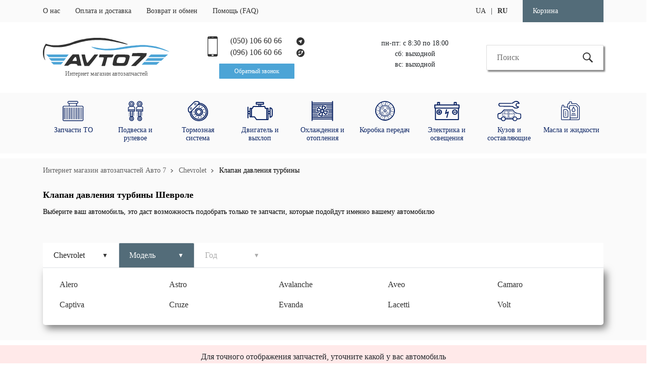

--- FILE ---
content_type: text/html; charset=utf-8
request_url: https://avto7.com.ua/ru/catalog/chevrolet/klapan_davleniya_turbiny/
body_size: 28932
content:
<!DOCTYPE html>
<html lang="ru-UA">
<head>
    <title>Купить Клапан давления турбины Шевроле . Цена, отзывы, доставка</title>
    <meta name="description" content="≡ Новый Клапан давления турбины Шевроле Купить ВЫГОДНО (050)106-60-66 || (096)106-60-66 Гарні ціни❱❱❱ Быстрая Доставка по УКРАИНЕ ➔ Киев, Одесса, Харьков" />    
    <meta charset="UTF-8">    
    <link rel="shortcut icon" type="image/png" href="/favicon.png"/>    

    <link rel="alternate" hreflang="ru" href="https://avto7.com.ua/ru/catalog/chevrolet/klapan_davleniya_turbiny/" />
    


    <meta property="og:title" content="Купить Клапан давления турбины Шевроле . Цена, отзывы, доставка" />
    <meta property="og:description" content="≡ Новый Клапан давления турбины Шевроле Купить ВЫГОДНО (050)106-60-66 || (096)106-60-66 Гарні ціни❱❱❱ Быстрая Доставка по УКРАИНЕ ➔ Киев, Одесса, Харьков" />
    <meta property="og:type" content="website" />
    <meta property="og:image" content="https://avto7.com.ua/img/oglogo.png" />

    <meta name="document-state" content="Dynamic" />
                                                        <meta name="robots" content="all" />
                                            
    <meta charset="utf-8">
    <meta http-equiv="Expires" content="Mon, 26 Dec 2020 00:00:01 GMT">
    <meta http-equiv="content-language" content="ru"/>
    <meta http-equiv="x-ua-compatible" content="ie=edge">
    <meta name="viewport" content="width=device-width, initial-scale=1">
    <meta name="msapplication-TileColor" content="#da532c">
    <meta name="theme-color" content="#ffffff">
    
    <script> 
        document.documentElement.className = 'js'; 
        var ln = {"site":{"name":"\u0418\u043d\u0442\u0435\u0440\u043d\u0435\u0442 \u043c\u0430\u0433\u0430\u0437\u0438\u043d \u0430\u0432\u0442\u043e\u0437\u0430\u043f\u0447\u0430\u0441\u0442\u0435\u0439. \u041d\u043e\u0432\u044b\u0435 \u0417\u0430\u043f\u0447\u0430\u0441\u0442\u0438 \u0434\u043b\u044f \u0438\u043d\u043e\u043c\u0430\u0440\u043e\u043a - AVTO7","mainpage_description":"\u0418\u043d\u0442\u0435\u0440\u043d\u0435\u0442 \u043c\u0430\u0433\u0430\u0437\u0438\u043d \u0410\u0412\u0422\u041e\u0417\u0410\u041f\u0427\u0410\u0421\u0422\u0415\u0419 \u2261 \u0417\u0430\u043f\u0447\u0430\u0441\u0442\u0438 \u0434\u043b\u044f \u0438\u043d\u043e\u043c\u0430\u0440\u043e\u043a  \u041a\u0443\u043f\u0438\u0442\u044c \u0412\u042b\u0413\u041e\u0414\u041d\u041e \u043d\u0430 AVTO7 \u2794 \u3010100% \u041d\u041e\u0412\u042b\u0415 \u0417\u0430\u043f\u0447\u0430\u0441\u0442\u0438\u3011  \u2794 \u0428\u0438\u0440\u043e\u043a\u0438\u0439 \u0430\u0441\u0441\u043e\u0440\u0442\u0438\u043c\u0435\u043d\u0442 \u2713 \u0414\u043e\u0441\u0442\u0443\u043f\u043d\u044b\u0435 \u0446\u0435\u043d\u044b! \u0414\u043e\u0441\u0442\u0430\u0432\u043a\u0430 \u0432 \u041a\u0438\u0435\u0432 \u0438 \u043f\u043e \u0423\u043a\u0440\u0430\u0438\u043d\u0435 [auto-tractor.com.ua \u2794 avto7.com.ua]","mainpage_keywords":"\u041c\u0430\u0433\u0430\u0437\u0438\u043d \u0430\u0432\u0442\u043e\u0437\u0430\u043f\u0447\u0430\u0441\u0442\u0435\u0439, avto7.com.ua","productpage_description":"\u2261 \u041d\u043e\u0432\u044b\u0435 \u0437\u0430\u043f\u0447\u0430\u0441\u0442\u0438 \u2705 \u041a\u0443\u043f\u0438\u0442\u044c \u0412\u042b\u0413\u041e\u0414\u041d\u041e \u2794 \u0437\u0430\u043f\u0447\u0430\u0441\u0442\u0438 \u0434\u043b\u044f \u0430\u0432\u0442\u043e\u043c\u043e\u0431\u0438\u043b\u0435\u0439, \u0438\u043d\u043e\u043c\u0430\u0440\u043e\u043a \u0432 \u3010AVTO7.com.ua\u3011 \u2705 \u041e\u0440\u0438\u0433\u0438\u043d\u0430\u043b\u044c\u043d\u044b\u0435 \/ \u0417\u0430\u043c\u0435\u043d\u0438\u0442\u0435\u043b\u0438 \/ \u0410\u043d\u0430\u043b\u043e\u0433\u0438 \u2713 \u041a\u0430\u0442\u0430\u043b\u043e\u0433 \u2713 \u0432 \u041d\u0430\u043b\u0438\u0447\u0438\u044f \u2713 \u041e\u0442\u043b\u0438\u0447\u043d\u044b\u0435 \u0446\u0435\u043d\u044b \u2771\u2771\u2771 \u0411\u044b\u0441\u0442\u0440\u0430\u044f \u0414\u043e\u0441\u0442\u0430\u0432\u043a\u0430 \u043f\u043e \u0423\u041a\u0420\u0410\u0418\u041d\u0415 \u2794 \u041a\u0438\u0435\u0432, \u041e\u0434\u0435\u0441\u0441\u0430, \u0425\u0430\u0440\u044c\u043a\u043e\u0432","productpage_keywords":"\u041c\u0430\u0433\u0430\u0437\u0438\u043d \u0430\u0432\u0442\u043e\u0437\u0430\u043f\u0447\u0430\u0441\u0442\u0435\u0439, avto7.com.ua"},"contact_storelabel":"\u0418\u043d\u0442\u0435\u0440\u043d\u0435\u0442 \u043c\u0430\u0433\u0430\u0437\u0438\u043d \u0430\u0432\u0442\u043e\u0437\u0430\u043f\u0447\u0430\u0441\u0442\u0435\u0439","contact_numbers":"\u041a\u043e\u043d\u0442\u0430\u043a\u0442\u043d\u044b\u0435 \u043d\u043e\u043c\u0435\u0440\u0430","menu_stat_1":"\u041e \u043d\u0430\u0441","menu_stat_2":"\u041e\u043f\u043b\u0430\u0442\u0430 \u0438 \u0434\u043e\u0441\u0442\u0430\u0432\u043a\u0430","menu_stat_3":"\u0412\u043e\u0437\u0432\u0440\u0430\u0442 \u0438 \u043e\u0431\u043c\u0435\u043d","menu_stat_4":"\u041f\u043e\u043c\u043e\u0449\u044c (FAQ)","menu_stat_5":"\u0412\u043e\u0439\u0442\u0438 \u0432 \u0441\u0432\u043e\u0439 \u043a\u0430\u0431\u0438\u043d\u0435\u0442","callback":"\u041e\u0431\u0440\u0430\u0442\u043d\u044b\u0439 \u0437\u0432\u043e\u043d\u043e\u043a","pop_categories":"\u041f\u043e\u043f\u0443\u043b\u044f\u0440\u043d\u044b\u0435 \u043a\u0430\u0442\u0435\u0433\u043e\u0440\u0438\u0438 \u0437\u0430\u043f\u0447\u0430\u0441\u0442\u0435\u0439","pop_models":"\u041f\u043e\u043f\u0443\u043b\u044f\u0440\u043d\u044b\u0435 \u043c\u043e\u0434\u0435\u043b\u0438 \u0430\u0432\u0442\u043e\u043c\u043e\u0431\u0438\u043b\u0435\u0439","pop_brands":"\u041f\u043e\u043f\u0443\u043b\u044f\u0440\u043d\u044b\u0435 \u043c\u0430\u0440\u043a\u0438 \u0430\u0432\u0442\u043e\u043c\u043e\u0431\u0438\u043b\u0435\u0439 \u043d\u0430 \u043a\u043e\u0442\u043e\u0440\u044b\u0435 \u043c\u044b \u043f\u0440\u043e\u0434\u0430\u0435\u043c \u0437\u0430\u043f\u0447\u0430\u0441\u0442\u0438","pop_brands_on":"\u0417\u0430\u043f\u0447\u0430\u0441\u0442\u0438 \u043d\u0430","recently_viewed":"\u041f\u0440\u043e\u0441\u043c\u043e\u0442\u0440\u0435\u043d\u043d\u044b\u0435 \u0442\u043e\u0432\u0430\u0440\u044b","available":"\u0415\u0441\u0442\u044c \u0432 \u043d\u0430\u043b\u0438\u0447\u0438\u0438","notavailable":"\u041d\u0435\u0442 \u0432 \u043d\u0430\u043b\u0438\u0447\u0438\u0438","buy":"\u041a\u0443\u043f\u0438\u0442\u044c","garage_h1":"\u041d\u0430\u0447\u043d\u0438\u0442\u0435 \u043f\u043e\u0434\u0431\u043e\u0440 \u0437\u0430\u043f\u0447\u0430\u0441\u0442\u0435\u0439 \u0441 \u0432\u044b\u0431\u043e\u0440\u0430 \u0430\u0432\u0442\u043e\u043c\u043e\u0431\u0438\u043b\u044f","garage_h2":"\u042d\u0442\u043e \u0434\u0430\u0441\u0442 \u0432\u043e\u0437\u043c\u043e\u0436\u043d\u043e\u0441\u0442\u044c \u043f\u043e\u0434\u043e\u0431\u0440\u0430\u0442\u044c \u0442\u043e\u043b\u044c\u043a\u043e \u0442\u0435 \u0437\u0430\u043f\u0447\u0430\u0441\u0442\u0438, \u043a\u043e\u0442\u043e\u0440\u044b\u0435 \u043f\u043e\u0434\u043e\u0439\u0434\u0443\u0442 \u0432\u0430\u0448\u0435\u043c\u0443 \u0430\u0432\u0442\u043e\u043c\u043e\u0431\u0438\u043b\u044e","garage_h2_v2":"\u0414\u043b\u044f \u0442\u043e\u0447\u043d\u043e\u0433\u043e \u043e\u0442\u043e\u0431\u0440\u0430\u0436\u0435\u043d\u0438\u044f \u0437\u0430\u043f\u0447\u0430\u0441\u0442\u0435\u0439, \u0443\u0442\u043e\u0447\u043d\u0438\u0442\u0435 \u043a\u0430\u043a\u043e\u0439 \u0443 \u0432\u0430\u0441 \u0430\u0432\u0442\u043e\u043c\u043e\u0431\u0438\u043b\u044c","garage_h2_v3":"\u0412\u044b\u0431\u0435\u0440\u0438\u0442\u0435 \u0432\u0430\u0448 \u0430\u0432\u0442\u043e\u043c\u043e\u0431\u0438\u043b\u044c, \u044d\u0442\u043e \u0434\u0430\u0441\u0442 \u0432\u043e\u0437\u043c\u043e\u0436\u043d\u043e\u0441\u0442\u044c \u043f\u043e\u0434\u043e\u0431\u0440\u0430\u0442\u044c \u0442\u043e\u043b\u044c\u043a\u043e \u0442\u0435 \u0437\u0430\u043f\u0447\u0430\u0441\u0442\u0438, \u043a\u043e\u0442\u043e\u0440\u044b\u0435 \u043f\u043e\u0434\u043e\u0439\u0434\u0443\u0442 \u0438\u043c\u0435\u043d\u043d\u043e \u0432\u0430\u0448\u0435\u043c\u0443 \u0430\u0432\u0442\u043e\u043c\u043e\u0431\u0438\u043b\u044e","garage_h2_v4":"\u0412\u044b\u0431\u0435\u0440\u0438\u0442\u0435 \u0430\u0432\u0442\u043e\u043c\u043e\u0431\u0438\u043b\u044c \u0434\u043b\u044f \u043f\u0440\u043e\u0432\u0435\u0440\u043a\u0438 \u043f\u0440\u0438\u043c\u0435\u043d\u044f\u0435\u043c\u043e\u0441\u0442\u0438 \u0434\u0430\u043d\u043d\u043e\u0439 \u0437\u0430\u043f\u0447\u0430\u0441\u0442\u0438","garage_add_auto":"\u0414\u043e\u0431\u0430\u0432\u0438\u0442\u044c \u0430\u0432\u0442\u043e\u043c\u043e\u0431\u0438\u043b\u044c","garage_add_auto_2":"\u0414\u043e\u0431\u0430\u0432\u0438\u0442\u044c \u043d\u043e\u0432\u044b\u0439 \u0430\u0432\u0442\u043e\u043c\u043e\u0431\u0438\u043b\u044c","garage_year":"\u0413\u043e\u0434","garage_engine":"\u0414\u0432\u0438\u0433\u0430\u0442\u0435\u043b\u044c","garage_modif":"\u041c\u043e\u0434\u0438\u0444\u0438\u043a\u0430\u0446\u0438\u044f","is_ordered":"\u0417\u0430\u043a\u0430\u0437\u0430\u043d\u043e","wait_for_call":"\u0421\u043f\u0430\u0441\u0438\u0431\u043e! \u041e\u0436\u0438\u0434\u0430\u0439\u0442\u0435 \u0437\u0432\u043e\u043d\u043a\u0430 \u043c\u0435\u043d\u0435\u0434\u0436\u0435\u0440\u0430.","phone_error":"\u041e\u0448\u0438\u0431\u043a\u0430 \u0432 \u043d\u043e\u043c\u0435\u0440\u0435 \u0442\u0435\u043b\u0435\u0444\u043e\u043d\u0430. \u0412\u0432\u0435\u0434\u0438\u0442\u0435 \u043a\u043e\u0440\u0440\u0435\u043a\u0442\u043d\u044b\u0439 \u043d\u043e\u043c\u0435\u0440.","general_error":"\u041e\u0448\u0438\u0431\u043a\u0430! \u041f\u0440\u043e\u0432\u0435\u0440\u044c\u0442\u0435 \u0432\u0432\u0435\u0434\u0435\u043d\u043d\u044b\u0435 \u0434\u0430\u043d\u043d\u044b\u0435.","show_less":"\u041f\u043e\u043a\u0430\u0437\u0430\u0442\u044c \u043c\u0435\u043d\u044c\u0448\u0435","changecart":"\u041a\u043e\u043b\u0438\u0447\u0435\u0441\u0442\u0432\u043e \u0442\u043e\u0432\u0430\u0440\u0430 \u0432 \u043a\u043e\u0440\u0437\u0438\u043d\u0435 \u0438\u0437\u043c\u0435\u043d\u0435\u043d\u043e","emptycart":"\u0412\u0430\u0448\u0430 \u043a\u043e\u0440\u0437\u0438\u043d\u0430 \u043f\u0443\u0441\u0442\u0430","itemsincart":"\u0422\u043e\u0432\u0430\u0440\u043e\u0432 \u0432 \u043a\u043e\u0440\u0437\u0438\u043d\u0435","sum":"\u0421\u0443\u043c\u043c\u0430","incart":"\u0412 \u043a\u043e\u0440\u0437\u0438\u043d\u0435","cart":"\u041a\u043e\u0440\u0437\u0438\u043d\u0430","login":"\u0412\u0445\u043e\u0434","search":"\u041f\u043e\u0438\u0441\u043a","agenda":"\u043f\u043d-\u043f\u0442: \u0441 8:30 \u043f\u043e 18:00","agenda2":"\u0441\u0431: \u0432\u044b\u0445\u043e\u0434\u043d\u043e\u0439","agenda3":"\u0432\u0441: \u0432\u044b\u0445\u043e\u0434\u043d\u043e\u0439","404_title":"\u0421\u0442\u0440\u0430\u043d\u0438\u0446\u0430 \u043d\u0435 \u043d\u0430\u0439\u0434\u0435\u043d\u0430","404_youcan":"\u0412\u044b \u043c\u043e\u0436\u0435\u0442\u0435","404_youcan1":"\u041f\u0435\u0440\u0435\u0439\u0442\u0438 \u043d\u0430 \u0433\u043b\u0430\u0432\u043d\u0443\u044e \u0441\u0442\u0440\u0430\u043d\u0438\u0446\u0443","404_youcan2":"\u0417\u0430\u043a\u0430\u0437\u0430\u0442\u044c \u043e\u0431\u0440\u0430\u0442\u043d\u044b\u0439 \u0437\u0432\u043e\u043d\u043e\u043a","parts":"\u0417\u0430\u043f\u0447\u0430\u0441\u0442\u0438","vendor":"\u041f\u0440\u043e\u0438\u0437\u0432\u043e\u0434\u0438\u0442\u0435\u043b\u044c","show_more":"\u041f\u043e\u043a\u0430\u0437\u0430\u0442\u044c \u0431\u043e\u043b\u044c\u0448\u0435","you_can_buy":"\u0412 \u0438\u043d\u0442\u0435\u0440\u043d\u0435\u0442-\u043c\u0430\u0433\u0430\u0437\u0438\u043d\u0435 \u0410\u0432\u0442\u043e7 \u0432\u044b \u043c\u043e\u0436\u0435\u0442\u0435 \u043a\u0443\u043f\u0438\u0442\u044c","buy_for":"\u041c\u044b \u043f\u0440\u043e\u0434\u0430\u0435\u043c \u0442\u0430\u043a\u0438\u0435 \u0437\u0430\u043f\u0447\u0430\u0441\u0442\u0438 \u043d\u0430","we_sale":"\u041c\u044b \u043f\u0440\u043e\u0434\u0430\u0435\u043c","we_sale2":"\u043d\u0430 \u0442\u0430\u043a\u0438\u0435 \u0430\u0432\u0442\u043e\u043c\u043e\u0431\u0438\u043b\u0438","show_all_cars":"\u041f\u043e\u043a\u0430\u0437\u0430\u0442\u044c \u0432\u0441\u0435 \u0430\u0432\u0442\u043e\u043c\u043e\u0431\u0438\u043b\u0438","new_parts_per":"\u041d\u043e\u0432\u044b\u0435 \u0437\u0430\u043f\u0447\u0430\u0441\u0442\u0438 \u043d\u0430","sku":"\u0410\u0440\u0442\u0438\u043a\u0443\u043b \u0442\u043e\u0432\u0430\u0440\u0430","price":"\u0426\u0435\u043d\u0430","buyfast":"\u041a\u0443\u043f\u0438\u0442\u044c \u0431\u044b\u0441\u0442\u0440\u043e","buyclick":"\u041a\u0443\u043f\u0438\u0442\u044c \u0432 1 \u043a\u043b\u0438\u043a","partnum":"\u041d\u043e\u043c\u0435\u0440 \u0437\u0430\u043f\u0447\u0430\u0441\u0442\u0438","paymentvariants":"<li>\u041e\u043f\u043b\u0430\u0442\u0430 \u043f\u0440\u0438 \u043f\u043e\u043b\u0443\u0447\u0435\u043d\u0438\u0438 \u0438\u043b\u0438 \u043d\u0430 \u043a\u0430\u0440\u0442\u0443 Visa, Master Card<\/li><li>\u041e\u043f\u043b\u0430\u0442\u0430 \u043d\u0430 \u0441\u0447\u0435\u0442 \u0424\u041b\u041f<\/li><li>\u0414\u043e\u0441\u0442\u0430\u0432\u043a\u0430 \u043f\u043e \u0432\u0441\u0435\u0439 \u0423\u043a\u0440\u0430\u0438\u043d\u0435 \u043a\u043e\u043c\u043f\u0430\u043d\u0438\u044f\u043c\u0438 \u043f\u0435\u0440\u0435\u0432\u043e\u0437\u0447\u0438\u043a\u0430\u043c\u0438 \u0438\u043b\u0438 \u0441\u0430\u043c\u043e\u0432\u044b\u0432\u043e\u0437 \u0433. \u041b\u0443\u0446\u043a<\/li><li>\u0413\u0430\u0440\u0430\u043d\u0442\u0438\u044f \u043f\u0440\u0430\u0432\u0438\u043b\u044c\u043d\u043e\u0433\u043e \u043f\u043e\u0434\u0431\u043e\u0440\u0430 \u0437\u0430\u043f\u0447\u0430\u0441\u0442\u0435\u0439, \u0434\u0430\u0436\u0435 \u043f\u0440\u0438 \u0441\u0430\u043c\u043e\u0441\u0442\u043e\u044f\u0442\u0435\u043b\u044c\u043d\u043e\u043c \u043e\u0444\u043e\u0440\u043c\u043b\u0435\u043d\u0438\u0438 \u0432 \u043a\u043e\u0440\u0437\u0438\u043d\u0443<\/li>","params":"\u0425\u0430\u0440\u0430\u043a\u0442\u0435\u0440\u0438\u0441\u0442\u0438\u043a\u0438","avto_with_part":"\u0410\u0432\u0442\u043e\u043c\u043e\u0431\u0438\u043b\u0438 \u043d\u0430 \u043a\u043e\u0442\u043e\u0440\u044b\u0445 \u0435\u0441\u0442\u044c \u043f\u0440\u0438\u043c\u0435\u043d\u0438\u043c\u043e\u0441\u0442\u044c \u0434\u0430\u043d\u043d\u043e\u0439 \u0430\u0432\u0442\u043e\u0437\u0430\u043f\u0447\u0430\u0441\u0442\u0438","open_list":"\u0420\u0430\u0441\u043a\u0440\u044b\u0442\u044c \u0441\u043f\u0438\u0441\u043e\u043a...","close_list":"\u0421\u043a\u0440\u044b\u0442\u044c \u0441\u043f\u0438\u0441\u043e\u043a...","no_items_in_cat":"\u041d\u0435\u0442 \u0442\u043e\u0432\u0430\u0440\u043e\u0432 \u0432 \u0434\u0430\u043d\u043d\u043e\u0439 \u043a\u0430\u0442\u0435\u0433\u043e\u0440\u0438\u0438","no_variants":"\u041d\u0435\u0442 \u0432\u0430\u0440\u0438\u0430\u043d\u0442\u043e\u0432","front_wheel":"\u041f\u0435\u0440\u0435\u0434\u043d\u0438\u0439 \u043f\u0440\u0438\u0432\u043e\u0434","rear_wheel":"\u0417\u0430\u0434\u043d\u0438\u0439 \u043f\u0440\u0438\u0432\u043e\u0434","full_wheel":"\u041f\u043e\u043b\u043d\u044b\u0439 \u043f\u0440\u0438\u0432\u043e\u0434","filter1":"\u043e\u0442 \u0434\u043e\u0440\u043e\u0433\u0438\u0445 \u043a \u0434\u0435\u0448\u0435\u0432\u044b\u043c","filter12":"\u043e\u0442 \u0434\u0435\u0448\u0435\u0432\u044b\u0445 \u043a \u0434\u043e\u0440\u043e\u0433\u0438\u043c","label_complect":"\u041a\u043e\u043c\u043f\u043b\u0435\u043a\u0442\u0443\u044e\u0449\u0438\u0435 \u0438 \u0441\u043e\u0441\u0442\u0430\u0432\u043b\u044f\u044e\u0449\u0438\u0435","clear_all_filters":"\u041e\u0447\u0438\u0441\u0442\u0438\u0442\u044c \u0432\u0441\u0435 \u0444\u0438\u043b\u044c\u0442\u0440\u044b","js_fit1":"\u0414\u0430\u043d\u043d\u0430\u044f \u0437\u0430\u043f\u0447\u0430\u0441\u0442\u044c \u043f\u043e\u0434\u0445\u043e\u0434\u0438\u0442 \u043f\u043e\u0434 \u0430\u0432\u0442\u043e\u043c\u043e\u0431\u0438\u043b\u044c \u0438\u0437 \u0432\u0430\u0448\u0435\u0433\u043e \u0433\u0430\u0440\u0430\u0436\u0430","js_fit2":"\u0414\u0430\u043d\u043d\u0430\u044f \u0437\u0430\u043f\u0447\u0430\u0441\u0442\u044c \u043f\u043e\u0434\u0445\u043e\u0434\u0438\u0442 \u043f\u043e\u0434 \u0432\u044b\u0431\u0440\u0430\u043d\u043d\u044b\u0439 \u0432\u0430\u043c\u0438 \u0430\u0432\u0442\u043e\u043c\u043e\u0431\u0438\u043b\u044c","js_nofit1":"\u0412 \u0432\u0430\u0448\u0435\u043c \u0433\u0430\u0440\u0430\u0436\u0435 \u043d\u0435\u0442 \u0430\u0432\u0442\u043e \u043a \u043a\u043e\u0442\u043e\u0440\u044b\u043c \u043f\u0440\u0438\u043c\u0435\u043d\u0438\u043c\u0430 \u0434\u0430\u043d\u043d\u0430\u044f \u0437\u0430\u043f\u0447\u0430\u0441\u0442\u044c","js_nofit2":"\u0412\u044b\u0431\u0435\u0440\u0438\u0442\u0435 \u0430\u0432\u0442\u043e\u043c\u043e\u0431\u0438\u043b\u044c \u0434\u043b\u044f \u043f\u0440\u043e\u0432\u0435\u0440\u043a\u0438 \u043f\u0440\u0438\u043c\u0435\u043d\u044f\u0435\u043c\u043e\u0441\u0442\u0438 \u0434\u0430\u043d\u043d\u043e\u0439 \u0437\u0430\u043f\u0447\u0430\u0441\u0442\u0438","return_to_shopping":"\u041f\u0440\u043e\u0434\u043e\u043b\u0436\u0438\u0442\u044c \u043f\u043e\u043a\u0443\u043f\u043a\u0438","ordered":"\u041e\u0444\u043e\u0440\u043c\u0438\u0442\u044c \u0437\u0430\u043a\u0430\u0437","cabinet_not_work":"\"\u0421\u0432\u043e\u0439 \u043a\u0430\u0431\u0438\u043d\u0435\u0442\" \u0432 \u0434\u0430\u043d\u043d\u044b\u0439 \u043c\u043e\u043c\u0435\u043d\u0442 \u043d\u0435 \u0440\u0430\u0431\u043e\u0442\u0430\u0435\u0442","give_number":"\u0423\u043a\u0430\u0436\u0438\u0442\u0435 \u0441\u0432\u043e\u0439 \u043d\u043e\u043c\u0435\u0440 \u0438 \u043c\u044b \u0432\u0430\u043c \u043f\u0435\u0440\u0435\u0437\u0432\u043e\u043d\u0438\u043c","call_me":"\u041f\u0435\u0440\u0435\u0437\u0432\u043e\u043d\u0438\u0442\u0435 \u043c\u043d\u0435","accept_label1":"\u0411\u043b\u0430\u0433\u043e\u0434\u0430\u0440\u0438\u043c \u0437\u0430 \u0437\u0430\u043a\u0430\u0437","accept_label2":"\u041d\u043e\u043c\u0435\u0440 \u0437\u0430\u043a\u0430\u0437\u0430","accept_label3":"\u041d\u0430\u0448\u0438 \u0441\u043f\u0435\u0446\u0438\u0430\u043b\u0438\u0441\u0442\u044b \u0441\u0432\u044f\u0436\u0443\u0442\u0441\u044f \u0441 \u0412\u0430\u043c\u0438 \u0432 \u043a\u0440\u0430\u0442\u0447\u0430\u0439\u0448\u0438\u0435 \u0441\u0440\u043e\u043a\u0438","conforder_label1":"","conforder_label2":"\u0424\u0430\u043c\u0438\u043b\u0438\u044f, \u0418\u043c\u044f","conforder_label3":"\u0422\u0435\u043b\u0435\u0444\u043e\u043d","conforder_label4":"\u0421\u043f\u043e\u0441\u043e\u0431 \u043e\u043f\u043b\u0430\u0442\u044b","conforder_label5":"\u041d\u0430\u043b\u043e\u0436\u0435\u043d\u043d\u044b\u043c \u043f\u043b\u0430\u0442\u0435\u0436\u0435\u043c <span>(\u043f\u043e\u0441\u043b\u0435\u043e\u043f\u043b\u0430\u0442\u0430)<\/span>","conforder_label6":"\u041d\u0430 \u043a\u0430\u0440\u0442\u0443 Visa, Master Card <span>(\u043f\u0440\u0435\u0434\u043e\u043f\u043b\u0430\u0442\u0430)<\/span>","conforder_label7":"\u041d\u0430 \u044e\u0440. \u0441\u0447\u0435\u0442 \u043a\u043e\u043c\u043f\u0430\u043d\u0438\u0438 <span>(\u043f\u0440\u0435\u0434\u043e\u043f\u043b\u0430\u0442\u0430)<\/span>","conforder_label8":"\u0421\u043f\u043e\u0441\u043e\u0431 \u0434\u043e\u0441\u0442\u0430\u0432\u043a\u0438","conforder_label9":"\u0413\u043e\u0440\u043e\u0434","conforder_label10":"\u0412\u044b\u0431\u0435\u0440\u0438\u0442\u0435 \u0412\u0430\u0448 \u0433\u043e\u0440\u043e\u0434","conforder_label11":"\u0414\u043e\u0441\u0442\u0430\u0432\u043a\u0430 \u0432 \u043e\u0442\u0434\u0435\u043b\u0435\u043d\u0438\u0435 \"\u041d\u043e\u0432\u0430 \u041f\u043e\u0448\u0442\u0430\"","conforder_label12":"\u0414\u043e\u043f\u043e\u043b\u043d\u0438\u0442\u0435\u043b\u044c\u043d\u0430\u044f \u0438\u043d\u0444\u043e\u0440\u043c\u0430\u0446\u0438\u044f","conforder_label13":"\u041a\u043e\u043c\u043c\u0435\u043d\u0442\u0430\u0440\u0438\u0439 \u043a \u0437\u0430\u043a\u0430\u0437\u0443"};
        var jsHref = '311/1497/'; 
        var hrefLang = 'ru';        
        var hrefBrand = '000000467'; 
        var hrefModel = '';     
        var urlCar = '';     
    </script>
    <link rel="stylesheet" href="/css/main.css?v=150722">
    <link rel="stylesheet" href="/css/catalog.css?v=150722">        	
</head>
<body class="cbp-spmenu-push">

    
<div class="section-header ">
    <div class="container-fluid">
      <div class="row">
        <div class="header-superline">
          <div class="row h-100">
            <div class="container h-100">
              <ul class="superline-ul">
                <li class="superline-li"><a href="/ru/page/about/">О нас</a></li>
                <li class="superline-li"><a href="/ru/page/delivery/">Оплата и доставка</a></li>
                <li class="superline-li"><a href="/ru/page/return/">Возврат и обмен</a></li>
                <li class="superline-li"><a href="/ru/page/faq/">Помощь (FAQ)</a></li>
                <li class="superline-li ml-auto">
                  
                
                    <a class="header-login mr-2 pr-2" href="https://avto7.com.ua/uk/catalog/chevrolet/klapan_davleniya_turbiny/">UA</a> | <a class="header-login ml-2 pl-2" href="https://avto7.com.ua/ru/catalog/chevrolet/klapan_davleniya_turbiny/"><b>RU</b></a>  
                
                </li>
                <li class="superline-li pull-right cart">
                    <span>Корзина</span>
                    <span class="cartInfo">
                      <span class="cartQuantity"></span>
                      <span class="cartAmount"></span>
                    </span>
                </li>
              </ul>
              <ul class="superline-ul-768">
                <li class="superline-li"><a href="tel:+380501066066">(050) 106 60 66</a></li>
                <li class="superline-li"><a href="tel:+380961066066">(096) 106 60 66</a></li>
                <li class="superline-li"><a href="https://telegram.im/@Avto7ua"><img src="/img/viber.svg" alt="viber"></a></li>
                <li class="superline-li"><a href="viber://add?number=380666212191"><img src="/img/telegram.svg" alt="telegram"></a></li>              
                <li class="superline-li logo ml-auto mr-auto"><a href="/"><img src="/img/avto7.svg" alt=""></a></li>              
                <li class="superline-li ml-5 pull-right"><a class="callback-widget-btn">Обратный звонок</a></li>              
              </ul>
              <ul class="superline-ul-440 h-100">
                <li class="superline-li"><a href="/ru/"><img src="/img/logo.svg" alt="Avto7 logo"></a></li>              
                <li class="superline-li ml-5 pull-right"><a><img src="/img/menu.png" alt="Menu btn" data-toggle="modal" data-target="#md-sitemenu"></a></li>              
              </ul>
              <div class="contact-widget-440">
                <div class="d-flex phones-wrapper">
                  <a href="tel:+380501066066">(050) 106 60 66</a>
                  <a href="tel:+380961066066">(096) 106 60 66</a>
                </div>
                <div class="d-flex contact-wrapper">
                  <a class="callback-widget-btn">Обратный звонок</a>
                  <a href="https://telegram.im/@Avto7ua" class="callback-social-btn ml-auto">
                    <img src="/img/telegram.svg" style="width:36px" alt="telegram">
                    <span>telegram</span>
                  </a>
                  <a href="viber://add?number=380666212191" class="callback-social-btn" style="margin-left: 20px">
                    <img src="/img/viber.svg" style="width:36px" alt="viber">
                    <span>viber</span>
                  </a>                
                </div>
              </div>
              <div class="mainpage-widget-440">
                <div class="d-flex mpw-wrapper">
                  <div>
                    <a class="header-login" href="https://avto7.com.ua/uk/catalog/chevrolet/klapan_davleniya_turbiny/">UA</a> | <a class="header-login" href="https://avto7.com.ua/ru/catalog/chevrolet/klapan_davleniya_turbiny/"><b>RU</b></a>  
                  </div>
                  <a  class="mpw-login own-cabinet">Вход</a>
                  <a class="mpw-basket mcart">
                    <span>Корзина</span>
                    <span class="mcartInfo">
                      <span class="mcartQuantity"></span>
                      <span class="mcartAmount"></span>
                    </span>
                  </a>
                </div>
                <div class="header-central">        
                  <div class="search-panel-wrapper">
                    <input type="text" name="" class="search-input" id="search-input" placeholder="Поиск" value="">            
                    <button type="button" name="button" class="search"><img src="/img/search.svg" alt=""></button>
                    <div class="search-wrap" id="search-wrap">
                      <ul class="search-list" id="search-list"></ul>
                    </div>
                  </div>
                </div>  
              </div>
            </div>
          </div>
        </div>        
      </div>        
    </div>
    <div class="container">    
      
      <div class="header-wrapper">
        <div class="header-logo">
          <a href="/ru/"><img src="/img/logo.svg" alt="Avto7 logo"></a>
          <div class="header-logo-text">Интернет магазин автозапчастей</div>
        </div>
  
        <div class="header-phones mr-auto">
          <div class="header-phones-block">
            <img src="/img/smartphone.svg" class="samrtphone-ico" alt="avto7 phones">
            <ul class="">
              <li>
                <a href="https://telegram.im/@Avto7ua">(050) 106 60 66 <img src="/img/telegram.svg" alt="telegram">  </a>
                <a href="viber://add?number=380666212191">(096) 106 60 66 <img src="/img/viber.svg" alt="viber"> </a>            
              </li>
            </ul>
          </div>
          <a class="callback-widget-btn">Обратный звонок</a>
        </div>
  
        <ul class="header-grafic">
          <li>пн-пт: с 8:30 по 18:00</li>
          <li>сб: выходной</li>
          <li>вс: выходной</li>
        </ul>
  
        <div class="header-central">        
          <div class="search-panel-wrapper">
            <input type="text" name="" class="search-input" id="search-input" placeholder="Поиск" value="">            
            <button type="button" name="button" class="search"><img src="/img/search.svg" alt=""></button>
            <div class="search-wrap" id="search-wrap">
              <ul class="search-list" id="search-list"></ul>
            </div>
          </div>
        </div>      
      </div>
  
  
      <div class="header-wrapper-768">
        <div class="header-menu" data-toggle="modal" data-target="#md-sitemenu-short">
          <img src="/img/menu.png" alt="Menu btn">
        </div>        
  
        <div class="header-central ml-auto">        
            <div class="search-panel-wrapper">
              <input type="text" name="" class="search-input" id="search-input" placeholder="Поиск"  value="">            
              <button type="button" name="button" class="search"><img src="/img/search.svg" alt=""></button>
              <div class="search-wrap" id="search-wrap">
                <ul class="search-list" id="search-list"></ul>
              </div>
            </div>
        </div> 
        <div>
          <a class="header-login" href="https://avto7.com.ua/uk/catalog/chevrolet/klapan_davleniya_turbiny/">UA</a> | <a class="header-login" href="https://avto7.com.ua/ru/catalog/chevrolet/klapan_davleniya_turbiny/"><b>RU</b></a>  
        </div>
        <a  class="header-login own-cabinet">Вход</a>     
        <a  class="header-basket pull-right mcart">
            <span>Корзина</span>
            <span class="mcartInfo">
              <span class="mcartQuantity"></span>
              <span class="mcartAmount"></span>
            </span>
        </a>          
      </div>
  
      <div class="header-wrapper-440">
        <div class="header-menu" data-toggle="modal" data-target="#md-sitemenu">
          <img src="/img/menu.png" alt="Menu btn">
        </div>        
  
        <div class="header-central ml-auto">        
            <div class="search-panel-wrapper">
              <input type="text" name="" class="search-input" id="search-input" placeholder="Поиск" value="">            
              <button type="button" name="button" class="search"><img src="/img/search.svg" alt=""></button>
              <div class="search-wrap" id="search-wrap">
                <ul class="search-list" id="search-list"></ul>
              </div>
            </div>
        </div> 

        <div>
          <a class="header-login mr-2 pr-2" href="https://avto7.com.ua/uk/catalog/chevrolet/klapan_davleniya_turbiny/">UA</a> | <a class="header-login mr-2 pr-2" href="https://avto7.com.ua/ru/catalog/chevrolet/klapan_davleniya_turbiny/"><b>RU</b></a>  
        </div>
        <a class="header-login own-cabinet">Вход</a>     
        <a  class="header-basket pull-right mcart">
            <span>Корзина</span>
            <span class="mcartInfo">
              <span class="mcartQuantity"></span>
              <span class="mcartAmount"></span>
            </span>
        </a>        
      </div>
  
    </div>
    
    <div class="container-fluid widget-categories">
      <div class="container" >
        <div class="overlay"></div>
<div class="menu-header garageexist">    
        <div class="menu-header-el" data-target="menuheader1">
        <div class="menu-header-ico-wrapper">
            <div class="menu-header-ico"><img src="/img/menuheader1.svg" alt="Запчасти ТО"></div>
            <div class="menu-header-text">Запчасти ТО</div>    
        </div> 
        <div class="menu-header-container new-view 
         menu1                                                                 "         
        >           
            
                                
                    <li class="li-title"><a class="menu-second-title">Запчасти для ТО</a><br/></li>
                  
                                            
                                                  
                                                     
                                                  
                                                     
                                                  
                                                     
                                                  
                                                     
                                                  
                                                     
                                                  
                                                     
                                                  
                                                     
                                                  
                                                     
                                                  
                                                     
                                                  
                                                     
                                                  
                                                     
                                                  
                                                     
                                                  
                                                     
                                                  
                                                     
                                                  
                                                     
                           
                
         
        </div>  
    </div>   
    <div class="menu-header-el" data-target="menuheader2">
        <div class="menu-header-ico-wrapper">
            <div class="menu-header-ico"><img src="/img/menuheader2.svg" alt="Подвеска и рулевое"></div>
            <div class="menu-header-text">Подвеска и рулевое</div>    
        </div> 
        <div class="menu-header-container new-view 
                 menu2                                                         "         
        >           
            
                                
                    <li class="li-title"><a class="menu-second-title">Подвеска</a><br/></li>
                  
                                            
                                                  
                                                     
                                                  
                                                     
                                                  
                                                     
                                                  
                                                     
                                                  
                                                     
                                                  
                                                     
                                                  
                                                     
                                                  
                                                     
                                                  
                                                     
                                                  
                                                     
                                                  
                                                     
                                                  
                                                     
                                                  
                                                     
                                                  
                                                     
                                                  
                                                     
                                                  
                                                     
                                                  
                                                     
                                                  
                                                     
                                                  
                                                     
                                                  
                                                     
                                                  
                                                     
                                                  
                                                     
                                                  
                                                     
                                                  
                                                     
                                                  
                                                     
                                                  
                                                     
                                                  
                                                     
                                                  
                                                     
                                                  
                                                     
                                                  
                                                     
                                                  
                                                     
                                                  
                                                     
                                                  
                                                     
                                                  
                                                     
                                                  
                                                     
                                                  
                                                     
                                                  
                                                     
                                                  
                                                     
                                                  
                                                     
                                                  
                                                     
                                                  
                                                     
                                                  
                                                     
                                                  
                                                     
                                                  
                                                     
                                                  
                                                     
                                                  
                                                     
                                                  
                                                     
                                                  
                                                     
                                                  
                                                     
                                                  
                                                     
                                                  
                                                     
                                                  
                                                     
                                                  
                                                     
                                                  
                                                     
                                                  
                                                     
                                                  
                                                     
                                                  
                                                     
                                                  
                                                     
                                                  
                                                     
                                                  
                                                     
                                                  
                                                     
                                                  
                                                     
                                                  
                                                     
                                                  
                                                     
                                                  
                                                     
                           
                                
                    <li class="li-title"><a class="menu-second-title">Рулевое управления</a><br/></li>
                  
                                            
                                                  
                                                     
                                                  
                                                     
                                                  
                                                     
                                                  
                                                     
                                                  
                                                     
                                                  
                                                     
                                                  
                                                     
                                                  
                                                     
                                                  
                                                     
                                                  
                                                     
                                                  
                                                     
                                                  
                                                     
                                                  
                                                     
                                                  
                                                     
                                                  
                                                     
                                                  
                                                     
                                                  
                                                     
                                                  
                                                     
                                                  
                                                     
                                                  
                                                     
                                                  
                                                     
                                                  
                                                     
                                                  
                                                     
                                                  
                                                     
                                                  
                                                     
                                                  
                                                     
                                                  
                                                     
                                                  
                                                     
                                                  
                                                     
                                                  
                                                     
                           
                
         
        </div>  
    </div>   
    <div class="menu-header-el" data-target="menuheader3">
        <div class="menu-header-ico-wrapper">
            <div class="menu-header-ico"><img src="/img/menuheader3.svg" alt="Тормозная система"></div>
            <div class="menu-header-text">Тормозная система</div>    
        </div> 
        <div class="menu-header-container new-view 
                         menu3                                                 "         
        >           
            
                                
                    <li class="li-title"><a class="menu-second-title">Тормозные элементы</a><br/></li>
                  
                                            
                                                  
                                                     
                                                  
                                                     
                                                  
                                                     
                                                  
                                                     
                                                  
                                                     
                                                  
                                                     
                                                  
                                                     
                                                  
                                                     
                                                  
                                                     
                                                  
                                                     
                                                  
                                                     
                                                  
                                                     
                                                  
                                                     
                                                  
                                                     
                                                  
                                                     
                                                  
                                                     
                                                  
                                                     
                                                  
                                                     
                                                  
                                                     
                           
                                
                    <li class="li-title"><a class="menu-second-title">Гидравлика тормозной системы</a><br/></li>
                  
                                            
                                                  
                                                     
                                                  
                                                     
                                                  
                                                     
                                                  
                                                     
                                                  
                                                     
                                                  
                                                     
                                                  
                                                     
                                                  
                                                     
                                                  
                                                     
                                                  
                                                     
                                                  
                                                     
                                                  
                                                     
                                                  
                                                     
                                                  
                                                     
                                                  
                                                     
                                                  
                                                     
                                                  
                                                     
                                                  
                                                     
                                                  
                                                     
                                                  
                                                     
                                                  
                                                     
                                                  
                                                     
                                                  
                                                     
                                                  
                                                     
                                                  
                                                     
                                                  
                                                     
                                                  
                                                     
                                                  
                                                     
                           
                                
                    <li class="li-title"><a class="menu-second-title">Электронные составляющие</a><br/></li>
                  
                                            
                                                  
                                                     
                                                  
                                                     
                                                  
                                                     
                                                  
                                                     
                                                  
                                                     
                                                  
                                                     
                                                  
                                                     
                                                  
                                                     
                                                  
                                                     
                                                  
                                                     
                           
                
         
        </div>  
    </div>   
    <div class="menu-header-el" data-target="menuheader4">
        <div class="menu-header-ico-wrapper">
            <div class="menu-header-ico"><img src="/img/menuheader4.svg" alt="Двигатель и выхлоп"></div>
            <div class="menu-header-text">Двигатель и выхлоп</div>    
        </div> 
        <div class="menu-header-container new-view 
                                 menu4                                         "         
        >           
            
                                
                    <li class="li-title"><a class="menu-second-title">Фильтры</a><br/></li>
                  
                                            
                                                  
                                                     
                                                  
                                                     
                                                  
                                                     
                                                  
                                                     
                                                  
                                                     
                                                  
                                                     
                                                  
                                                     
                                                  
                                                     
                                                  
                                                     
                                                  
                                                     
                                                  
                                                     
                                                  
                                                     
                                                  
                                                     
                                                  
                                                     
                                                  
                                                     
                                                  
                                                     
                                                  
                                                     
                                                  
                                                     
                                                  
                                                     
                                                  
                                                     
                                                  
                                                     
                           
                                
                    <li class="li-title"><a class="menu-second-title">Ремни, цепи и натяжители</a><br/></li>
                  
                                            
                                                  
                                                     
                                                  
                                                     
                                                  
                                                     
                                                  
                                                     
                                                  
                                                     
                                                  
                                                     
                                                  
                                                     
                                                  
                                                     
                                                  
                                                     
                                                  
                                                     
                                                  
                                                     
                                                  
                                                     
                                                  
                                                     
                                                  
                                                     
                                                  
                                                     
                                                  
                                                     
                                                  
                                                     
                                                  
                                                     
                                                  
                                                     
                                                  
                                                     
                                                  
                                                     
                                                  
                                                     
                                                  
                                                     
                                                  
                                                     
                                                  
                                                     
                                                  
                                                     
                                                  
                                                     
                                                  
                                                     
                                                  
                                                     
                                                  
                                                     
                                                  
                                                     
                                                  
                                                     
                                                  
                                                     
                                                  
                                                     
                                                  
                                                     
                                                  
                                                     
                                                  
                                                     
                                                  
                                                     
                                                  
                                                     
                                                  
                                                     
                                                  
                                                     
                                                  
                                                     
                                                  
                                                     
                                                  
                                                     
                                                  
                                                     
                                                  
                                                     
                                                  
                                                     
                                                  
                                                     
                                                  
                                                     
                                                  
                                                     
                           
                                
                    <li class="li-title"><a class="menu-second-title">Детали двигателя</a><br/></li>
                  
                                            
                                                  
                                                     
                                                  
                                                     
                                                  
                                                     
                                                  
                                                     
                                                  
                                                     
                                                  
                                                     
                                                  
                                                     
                                                  
                                                     
                                                  
                                                     
                                                  
                                                     
                                                  
                                                     
                                                  
                                                     
                                                  
                                                     
                                                  
                                                     
                                                  
                                                     
                                                  
                                                     
                                                  
                                                     
                                                  
                                                     
                                                  
                                                     
                                                  
                                                     
                                                  
                                                     
                                                  
                                                     
                                                  
                                                     
                                                  
                                                     
                                                  
                                                     
                                                  
                                                     
                                                  
                                                     
                                                  
                                                     
                                                  
                                                     
                                                  
                                                     
                                                  
                                                     
                                                  
                                                     
                                                  
                                                     
                                                  
                                                     
                                                  
                                                     
                                                  
                                                     
                                                  
                                                     
                                                  
                                                     
                                                  
                                                     
                                                  
                                                     
                                                  
                                                     
                                                  
                                                     
                                                  
                                                     
                                                  
                                                     
                                                  
                                                     
                                                  
                                                     
                                                  
                                                     
                                                  
                                                     
                                                  
                                                     
                                                  
                                                     
                                                  
                                                     
                                                  
                                                     
                                                  
                                                     
                                                  
                                                     
                                                  
                                                     
                                                  
                                                     
                                                  
                                                     
                                                  
                                                     
                                                  
                                                     
                                                  
                                                     
                                                  
                                                     
                                                  
                                                     
                                                  
                                                     
                                                  
                                                     
                                                  
                                                     
                                                  
                                                     
                                                  
                                                     
                                                  
                                                     
                                                  
                                                     
                                                  
                                                     
                                                  
                                                     
                                                  
                                                     
                                                  
                                                     
                                                  
                                                     
                                                  
                                                     
                                                  
                                                     
                                                  
                                                     
                                                  
                                                     
                                                  
                                                     
                                                  
                                                     
                                                  
                                                     
                                                  
                                                     
                                                  
                                                     
                                                  
                                                     
                                                  
                                                     
                                                  
                                                     
                                                  
                                                     
                                                  
                                                     
                                                  
                                                     
                                                  
                                                     
                                                  
                                                     
                                                  
                                                     
                                                  
                                                     
                                                  
                                                     
                                                  
                                                     
                                                  
                                                     
                                                  
                                                     
                                                  
                                                     
                                                  
                                                     
                                                  
                                                     
                                                  
                                                     
                                                  
                                                     
                                                  
                                                     
                                                  
                                                     
                                                  
                                                     
                                                  
                                                     
                                                  
                                                     
                                                  
                                                     
                                                  
                                                     
                                                  
                                                     
                                                  
                                                     
                                                  
                                                     
                                                  
                                                     
                                                  
                                                     
                                                  
                                                     
                                                  
                                                     
                                                  
                                                     
                           
                                
                    <li class="li-title"><a class="menu-second-title">Система подачи воздуха</a><br/></li>
                  
                                            
                                                  
                                                     
                                                  
                                                     
                                                  
                                                     
                                                  
                                                     
                                                  
                                                     
                                                  
                                                     
                                                  
                                                     
                                                  
                                                     
                                                  
                                                     
                                                  
                                                     
                                                  
                                                     
                                                  
                                                     
                                                  
                                                     
                                                  
                                                     
                                                  
                                                     
                                                  
                                                     
                                                  
                                                     
                                                  
                                                     
                                                  
                                                     
                                                  
                                                     
                                                  
                                                     
                                                  
                                                     
                                                  
                                                     
                                                  
                                                     
                                                  
                                                     
                                                  
                                                     
                                                  
                                                     
                                                  
                                                     
                                                  
                                                     
                                                  
                                                     
                                                  
                                                     
                                                  
                                                     
                                                  
                                                     
                                                  
                                                     
                                                  
                                                     
                           
                                
                    <li class="li-title"><a class="menu-second-title">Топливная система и управления двигателем</a><br/></li>
                  
                                            
                                                  
                                                     
                                                  
                                                     
                                                  
                                                     
                                                  
                                                     
                                                  
                                                     
                                                  
                                                     
                                                  
                                                     
                                                  
                                                     
                                                  
                                                     
                                                  
                                                     
                                                  
                                                     
                                                  
                                                     
                                                  
                                                     
                                                  
                                                     
                                                  
                                                     
                                                  
                                                     
                                                  
                                                     
                                                  
                                                     
                                                  
                                                     
                                                  
                                                     
                                                  
                                                     
                                                  
                                                     
                                                  
                                                     
                                                  
                                                     
                                                  
                                                     
                                                  
                                                     
                                                  
                                                     
                                                  
                                                     
                                                  
                                                     
                                                  
                                                     
                                                  
                                                     
                                                  
                                                     
                                                  
                                                     
                                                  
                                                     
                                                  
                                                     
                                                  
                                                     
                                                  
                                                     
                                                  
                                                     
                                                  
                                                     
                                                  
                                                     
                                                  
                                                     
                                                  
                                                     
                                                  
                                                     
                                                  
                                                     
                                                  
                                                     
                                                  
                                                     
                                                  
                                                     
                                                  
                                                     
                                                  
                                                     
                                                  
                                                     
                                                  
                                                     
                                                  
                                                     
                                                  
                                                     
                                                  
                                                     
                                                  
                                                     
                                                  
                                                     
                                                  
                                                     
                                                  
                                                     
                                                  
                                                     
                                                  
                                                     
                                                  
                                                     
                                                  
                                                     
                                                  
                                                     
                                                  
                                                     
                                                  
                                                     
                                                  
                                                     
                                                  
                                                     
                                                  
                                                     
                                                  
                                                     
                                                  
                                                     
                                                  
                                                     
                                                  
                                                     
                                                  
                                                     
                                                  
                                                     
                                                  
                                                     
                                                  
                                                     
                                                  
                                                     
                                                  
                                                     
                                                  
                                                     
                                                  
                                                     
                                                  
                                                     
                                                  
                                                     
                                                  
                                                     
                                                  
                                                     
                                                  
                                                     
                                                  
                                                     
                                                  
                                                     
                                                  
                                                     
                                                  
                                                     
                           
                                
                    <li class="li-title"><a class="menu-second-title">Система выпуска</a><br/></li>
                  
                                            
                                                  
                                                     
                                                  
                                                     
                                                  
                                                     
                                                  
                                                     
                                                  
                                                     
                                                  
                                                     
                                                  
                                                     
                                                  
                                                     
                                                  
                                                     
                                                  
                                                     
                                                  
                                                     
                                                  
                                                     
                                                  
                                                     
                                                  
                                                     
                                                  
                                                     
                                                  
                                                     
                                                  
                                                     
                                                  
                                                     
                                                  
                                                     
                                                  
                                                     
                                                  
                                                     
                                                  
                                                     
                                                  
                                                     
                                                  
                                                     
                                                  
                                                     
                                                  
                                                     
                                                  
                                                     
                                                  
                                                     
                                                  
                                                     
                                                  
                                                     
                                                  
                                                     
                                                  
                                                     
                                                  
                                                     
                                                  
                                                     
                                                  
                                                     
                                                  
                                                     
                                                  
                                                     
                                                  
                                                     
                                                  
                                                     
                                                  
                                                     
                                                  
                                                     
                                                  
                                                     
                                                  
                                                     
                                                  
                                                     
                                                  
                                                     
                                                  
                                                     
                                                  
                                                     
                                                  
                                                     
                           
                
         
        </div>  
    </div>   
    <div class="menu-header-el" data-target="menuheader5">
        <div class="menu-header-ico-wrapper">
            <div class="menu-header-ico"><img src="/img/menuheader5.svg" alt="Охлаждения и отопления"></div>
            <div class="menu-header-text">Охлаждения и отопления</div>    
        </div> 
        <div class="menu-header-container new-view 
                                         menu5                                 "         
        >           
            
                                
                    <li class="li-title"><a class="menu-second-title">Система охлаждения</a><br/></li>
                  
                                            
                                                  
                                                     
                                                  
                                                     
                                                  
                                                     
                                                  
                                                     
                                                  
                                                     
                                                  
                                                     
                                                  
                                                     
                                                  
                                                     
                                                  
                                                     
                                                  
                                                     
                                                  
                                                     
                                                  
                                                     
                                                  
                                                     
                                                  
                                                     
                                                  
                                                     
                                                  
                                                     
                                                  
                                                     
                                                  
                                                     
                                                  
                                                     
                                                  
                                                     
                                                  
                                                     
                                                  
                                                     
                                                  
                                                     
                                                  
                                                     
                                                  
                                                     
                                                  
                                                     
                                                  
                                                     
                                                  
                                                     
                                                  
                                                     
                                                  
                                                     
                                                  
                                                     
                                                  
                                                     
                                                  
                                                     
                                                  
                                                     
                                                  
                                                     
                                                  
                                                     
                                                  
                                                     
                                                  
                                                     
                                                  
                                                     
                                                  
                                                     
                                                  
                                                     
                                                  
                                                     
                                                  
                                                     
                                                  
                                                     
                                                  
                                                     
                                                  
                                                     
                                                  
                                                     
                           
                                
                    <li class="li-title"><a class="menu-second-title">Система отопления</a><br/></li>
                  
                                            
                                                  
                                                     
                                                  
                                                     
                                                  
                                                     
                                                  
                                                     
                                                  
                                                     
                                                  
                                                     
                                                  
                                                     
                                                  
                                                     
                                                  
                                                     
                                                  
                                                     
                                                  
                                                     
                                                  
                                                     
                                                  
                                                     
                           
                                
                    <li class="li-title"><a class="menu-second-title">Система кондиционирования</a><br/></li>
                  
                                            
                                                  
                                                     
                                                  
                                                     
                                                  
                                                     
                                                  
                                                     
                                                  
                                                     
                                                  
                                                     
                                                  
                                                     
                                                  
                                                     
                                                  
                                                     
                                                  
                                                     
                                                  
                                                     
                                                  
                                                     
                                                  
                                                     
                                                  
                                                     
                                                  
                                                     
                                                  
                                                     
                                                  
                                                     
                                                  
                                                     
                                                  
                                                     
                                                  
                                                     
                                                  
                                                     
                                                  
                                                     
                                                  
                                                     
                           
                
         
        </div>  
    </div>   
    <div class="menu-header-el" data-target="menuheader6">
        <div class="menu-header-ico-wrapper">
            <div class="menu-header-ico"><img src="/img/menuheader6.svg" alt="Коробка передач"></div>
            <div class="menu-header-text">Коробка передач</div>    
        </div> 
        <div class="menu-header-container new-view 
                                                 menu6                         "         
        >           
            
                                
                    <li class="li-title"><a class="menu-second-title">Сцепления</a><br/></li>
                  
                                            
                                                  
                                                     
                                                  
                                                     
                                                  
                                                     
                                                  
                                                     
                                                  
                                                     
                                                  
                                                     
                                                  
                                                     
                                                  
                                                     
                                                  
                                                     
                                                  
                                                     
                                                  
                                                     
                                                  
                                                     
                                                  
                                                     
                                                  
                                                     
                                                  
                                                     
                                                  
                                                     
                                                  
                                                     
                                                  
                                                     
                                                  
                                                     
                                                  
                                                     
                                                  
                                                     
                                                  
                                                     
                                                  
                                                     
                                                  
                                                     
                                                  
                                                     
                                                  
                                                     
                                                  
                                                     
                                                  
                                                     
                                                  
                                                     
                                                  
                                                     
                                                  
                                                     
                                                  
                                                     
                                                  
                                                     
                                                  
                                                     
                                                  
                                                     
                           
                                
                    <li class="li-title"><a class="menu-second-title">Запчасти трансмиссии</a><br/></li>
                  
                                            
                                                  
                                                     
                                                  
                                                     
                                                  
                                                     
                                                  
                                                     
                                                  
                                                     
                                                  
                                                     
                                                  
                                                     
                                                  
                                                     
                                                  
                                                     
                                                  
                                                     
                                                  
                                                     
                                                  
                                                     
                                                  
                                                     
                                                  
                                                     
                                                  
                                                     
                                                  
                                                     
                                                  
                                                     
                                                  
                                                     
                                                  
                                                     
                                                  
                                                     
                                                  
                                                     
                                                  
                                                     
                                                  
                                                     
                                                  
                                                     
                                                  
                                                     
                                                  
                                                     
                                                  
                                                     
                                                  
                                                     
                                                  
                                                     
                                                  
                                                     
                                                  
                                                     
                                                  
                                                     
                                                  
                                                     
                                                  
                                                     
                                                  
                                                     
                                                  
                                                     
                                                  
                                                     
                                                  
                                                     
                           
                                
                    <li class="li-title"><a class="menu-second-title">Запчасти трансмиссии</a><br/></li>
                  
                                            
                           
                                
                    <li class="li-title"><a class="menu-second-title">Ступенчатая коробка передач</a><br/></li>
                  
                                            
                                                  
                                                     
                                                  
                                                     
                                                  
                                                     
                                                  
                                                     
                                                  
                                                     
                                                  
                                                     
                                                  
                                                     
                                                  
                                                     
                                                  
                                                     
                                                  
                                                     
                                                  
                                                     
                                                  
                                                     
                                                  
                                                     
                                                  
                                                     
                                                  
                                                     
                                                  
                                                     
                                                  
                                                     
                                                  
                                                     
                                                  
                                                     
                                                  
                                                     
                                                  
                                                     
                                                  
                                                     
                                                  
                                                     
                                                  
                                                     
                                                  
                                                     
                                                  
                                                     
                                                  
                                                     
                                                  
                                                     
                                                  
                                                     
                                                  
                                                     
                                                  
                                                     
                                                  
                                                     
                                                  
                                                     
                                                  
                                                     
                           
                                
                    <li class="li-title"><a class="menu-second-title">Автоматическая коробка передач</a><br/></li>
                  
                                            
                                                  
                                                     
                                                  
                                                     
                                                  
                                                     
                                                  
                                                     
                                                  
                                                     
                                                  
                                                     
                                                  
                                                     
                                                  
                                                     
                                                  
                                                     
                                                  
                                                     
                                                  
                                                     
                                                  
                                                     
                                                  
                                                     
                                                  
                                                     
                                                  
                                                     
                                                  
                                                     
                                                  
                                                     
                                                  
                                                     
                                                  
                                                     
                                                  
                                                     
                                                  
                                                     
                                                  
                                                     
                                                  
                                                     
                                                  
                                                     
                                                  
                                                     
                                                  
                                                     
                                                  
                                                     
                                                  
                                                     
                           
                
         
        </div>  
    </div>   
    <div class="menu-header-el" data-target="menuheader7">
        <div class="menu-header-ico-wrapper">
            <div class="menu-header-ico"><img src="/img/menuheader7.svg" alt="Электрика и освещения"></div>
            <div class="menu-header-text">Электрика и освещения</div>    
        </div> 
        <div class="menu-header-container new-view 
                                                         menu7                 "         
        >           
            
                                
                    <li class="li-title"><a class="menu-second-title">Электрика</a><br/></li>
                  
                                            
                                                  
                                                     
                                                  
                                                     
                                                  
                                                     
                                                  
                                                     
                                                  
                                                     
                                                  
                                                     
                                                  
                                                     
                                                  
                                                     
                                                  
                                                     
                                                  
                                                     
                                                  
                                                     
                                                  
                                                     
                                                  
                                                     
                                                  
                                                     
                                                  
                                                     
                                                  
                                                     
                                                  
                                                     
                                                  
                                                     
                                                  
                                                     
                                                  
                                                     
                                                  
                                                     
                                                  
                                                     
                                                  
                                                     
                                                  
                                                     
                                                  
                                                     
                                                  
                                                     
                                                  
                                                     
                                                  
                                                     
                                                  
                                                     
                                                  
                                                     
                                                  
                                                     
                                                  
                                                     
                                                  
                                                     
                                                  
                                                     
                                                  
                                                     
                                                  
                                                     
                                                  
                                                     
                                                  
                                                     
                                                  
                                                     
                                                  
                                                     
                                                  
                                                     
                                                  
                                                     
                                                  
                                                     
                                                  
                                                     
                                                  
                                                     
                                                  
                                                     
                                                  
                                                     
                                                  
                                                     
                                                  
                                                     
                                                  
                                                     
                                                  
                                                     
                                                  
                                                     
                                                  
                                                     
                                                  
                                                     
                                                  
                                                     
                                                  
                                                     
                                                  
                                                     
                                                  
                                                     
                                                  
                                                     
                                                  
                                                     
                                                  
                                                     
                                                  
                                                     
                                                  
                                                     
                                                  
                                                     
                                                  
                                                     
                                                  
                                                     
                                                  
                                                     
                                                  
                                                     
                                                  
                                                     
                                                  
                                                     
                                                  
                                                     
                                                  
                                                     
                                                  
                                                     
                                                  
                                                     
                                                  
                                                     
                                                  
                                                     
                                                  
                                                     
                                                  
                                                     
                                                  
                                                     
                                                  
                                                     
                                                  
                                                     
                                                  
                                                     
                                                  
                                                     
                                                  
                                                     
                                                  
                                                     
                                                  
                                                     
                                                  
                                                     
                                                  
                                                     
                                                  
                                                     
                                                  
                                                     
                                                  
                                                     
                                                  
                                                     
                                                  
                                                     
                                                  
                                                     
                                                  
                                                     
                                                  
                                                     
                                                  
                                                     
                                                  
                                                     
                                                  
                                                     
                                                  
                                                     
                                                  
                                                     
                                                  
                                                     
                                                  
                                                     
                                                  
                                                     
                                                  
                                                     
                                                  
                                                     
                                                  
                                                     
                                                  
                                                     
                                                  
                                                     
                                                  
                                                     
                                                  
                                                     
                                                  
                                                     
                                                  
                                                     
                                                  
                                                     
                                                  
                                                     
                                                  
                                                     
                                                  
                                                     
                                                  
                                                     
                                                  
                                                     
                                                  
                                                     
                                                  
                                                     
                                                  
                                                     
                                                  
                                                     
                                                  
                                                     
                                                  
                                                     
                                                  
                                                     
                                                  
                                                     
                                                  
                                                     
                                                  
                                                     
                           
                                
                    <li class="li-title"><a class="menu-second-title">Зажигание</a><br/></li>
                  
                                            
                                                  
                                                     
                                                  
                                                     
                                                  
                                                     
                                                  
                                                     
                                                  
                                                     
                                                  
                                                     
                                                  
                                                     
                                                  
                                                     
                                                  
                                                     
                                                  
                                                     
                                                  
                                                     
                                                  
                                                     
                                                  
                                                     
                                                  
                                                     
                                                  
                                                     
                                                  
                                                     
                                                  
                                                     
                                                  
                                                     
                                                  
                                                     
                                                  
                                                     
                                                  
                                                     
                                                  
                                                     
                                                  
                                                     
                                                  
                                                     
                                                  
                                                     
                                                  
                                                     
                           
                                
                    <li class="li-title"><a class="menu-second-title">Освещения</a><br/></li>
                  
                                            
                                                  
                                                     
                                                  
                                                     
                                                  
                                                     
                                                  
                                                     
                                                  
                                                     
                                                  
                                                     
                                                  
                                                     
                                                  
                                                     
                                                  
                                                     
                                                  
                                                     
                                                  
                                                     
                                                  
                                                     
                                                  
                                                     
                                                  
                                                     
                                                  
                                                     
                                                  
                                                     
                                                  
                                                     
                                                  
                                                     
                                                  
                                                     
                                                  
                                                     
                                                  
                                                     
                                                  
                                                     
                                                  
                                                     
                                                  
                                                     
                                                  
                                                     
                                                  
                                                     
                                                  
                                                     
                                                  
                                                     
                                                  
                                                     
                                                  
                                                     
                                                  
                                                     
                                                  
                                                     
                                                  
                                                     
                                                  
                                                     
                                                  
                                                     
                                                  
                                                     
                                                  
                                                     
                                                  
                                                     
                                                  
                                                     
                                                  
                                                     
                                                  
                                                     
                                                  
                                                     
                                                  
                                                     
                                                  
                                                     
                                                  
                                                     
                                                  
                                                     
                                                  
                                                     
                                                  
                                                     
                                                  
                                                     
                                                  
                                                     
                                                  
                                                     
                                                  
                                                     
                                                  
                                                     
                                                  
                                                     
                                                  
                                                     
                                                  
                                                     
                                                  
                                                     
                                                  
                                                     
                                                  
                                                     
                                                  
                                                     
                                                  
                                                     
                                                  
                                                     
                                                  
                                                     
                                                  
                                                     
                                                  
                                                     
                                                  
                                                     
                                                  
                                                     
                                                  
                                                     
                                                  
                                                     
                                                  
                                                     
                                                  
                                                     
                                                  
                                                     
                                                  
                                                     
                                                  
                                                     
                                                  
                                                     
                                                  
                                                     
                                                  
                                                     
                                                  
                                                     
                                                  
                                                     
                           
                
         
        </div>  
    </div>   
    <div class="menu-header-el" data-target="menuheader8">
        <div class="menu-header-ico-wrapper">
            <div class="menu-header-ico"><img src="/img/menuheader8.svg" alt="Кузов и составляющие"></div>
            <div class="menu-header-text">Кузов и составляющие</div>    
        </div> 
        <div class="menu-header-container new-view 
                                                                 menu8         "         
        >           
            
                                
                    <li class="li-title"><a class="menu-second-title">Наружные части</a><br/></li>
                  
                                            
                                                  
                                                     
                                                  
                                                     
                                                  
                                                     
                                                  
                                                     
                                                  
                                                     
                                                  
                                                     
                                                  
                                                     
                                                  
                                                     
                                                  
                                                     
                                                  
                                                     
                                                  
                                                     
                                                  
                                                     
                                                  
                                                     
                                                  
                                                     
                                                  
                                                     
                                                  
                                                     
                                                  
                                                     
                                                  
                                                     
                                                  
                                                     
                                                  
                                                     
                                                  
                                                     
                                                  
                                                     
                                                  
                                                     
                                                  
                                                     
                                                  
                                                     
                                                  
                                                     
                                                  
                                                     
                                                  
                                                     
                                                  
                                                     
                                                  
                                                     
                                                  
                                                     
                                                  
                                                     
                                                  
                                                     
                                                  
                                                     
                                                  
                                                     
                                                  
                                                     
                                                  
                                                     
                                                  
                                                     
                                                  
                                                     
                                                  
                                                     
                                                  
                                                     
                                                  
                                                     
                                                  
                                                     
                                                  
                                                     
                                                  
                                                     
                                                  
                                                     
                                                  
                                                     
                                                  
                                                     
                                                  
                                                     
                                                  
                                                     
                                                  
                                                     
                                                  
                                                     
                                                  
                                                     
                                                  
                                                     
                                                  
                                                     
                                                  
                                                     
                                                  
                                                     
                                                  
                                                     
                                                  
                                                     
                                                  
                                                     
                                                  
                                                     
                                                  
                                                     
                                                  
                                                     
                                                  
                                                     
                                                  
                                                     
                                                  
                                                     
                                                  
                                                     
                                                  
                                                     
                                                  
                                                     
                                                  
                                                     
                                                  
                                                     
                           
                                
                    <li class="li-title"><a class="menu-second-title">Внутренние элементы</a><br/></li>
                  
                                            
                                                  
                                                     
                                                  
                                                     
                                                  
                                                     
                                                  
                                                     
                                                  
                                                     
                                                  
                                                     
                                                  
                                                     
                                                  
                                                     
                                                  
                                                     
                                                  
                                                     
                                                  
                                                     
                                                  
                                                     
                                                  
                                                     
                                                  
                                                     
                                                  
                                                     
                                                  
                                                     
                                                  
                                                     
                                                  
                                                     
                                                  
                                                     
                                                  
                                                     
                                                  
                                                     
                                                  
                                                     
                                                  
                                                     
                                                  
                                                     
                                                  
                                                     
                                                  
                                                     
                                                  
                                                     
                                                  
                                                     
                                                  
                                                     
                                                  
                                                     
                                                  
                                                     
                                                  
                                                     
                                                  
                                                     
                                                  
                                                     
                                                  
                                                     
                                                  
                                                     
                                                  
                                                     
                                                  
                                                     
                                                  
                                                     
                                                  
                                                     
                                                  
                                                     
                                                  
                                                     
                                                  
                                                     
                                                  
                                                     
                                                  
                                                     
                                                  
                                                     
                           
                                
                    <li class="li-title"><a class="menu-second-title">Тросы</a><br/></li>
                  
                                            
                                                  
                                                     
                                                  
                                                     
                                                  
                                                     
                                                  
                                                     
                                                  
                                                     
                                                  
                                                     
                                                  
                                                     
                                                  
                                                     
                                                  
                                                     
                                                  
                                                     
                           
                                
                    <li class="li-title"><a class="menu-second-title">Система стеклоочистителя</a><br/></li>
                  
                                            
                                                  
                                                     
                                                  
                                                     
                                                  
                                                     
                                                  
                                                     
                                                  
                                                     
                                                  
                                                     
                                                  
                                                     
                                                  
                                                     
                                                  
                                                     
                                                  
                                                     
                                                  
                                                     
                                                  
                                                     
                                                  
                                                     
                                                  
                                                     
                                                  
                                                     
                           
                
         
        </div>  
    </div>   
    <div class="menu-header-el" data-target="menuheader9">
        <div class="menu-header-ico-wrapper">
            <div class="menu-header-ico"><img src="/img/menuheader9.svg" alt="Масла и жидкости"></div>
            <div class="menu-header-text">Масла и жидкости</div>    
        </div> 
        <div class="menu-header-container new-view 
                                                                         menu9 "         
        >           
            
                                
                    <li class="li-title"><a class="menu-second-title">Масла</a><br/></li>
                  
                                            
                                                  
                                                     
                                                  
                                                     
                                                  
                                                     
                                                  
                                                     
                                                  
                                                     
                                                  
                                                     
                           
                                
                    <li class="li-title"><a class="menu-second-title">Технические жидкости</a><br/></li>
                  
                                            
                                                  
                                                     
                                                  
                                                     
                                                  
                                                     
                                                  
                                                     
                                                  
                                                     
                           
                
         
        </div>  
    </div>   
   
   


</div>
<div class="menu-header nogarage">
    

    <div class="menu-header-el" data-target="menuheader1">
        <div class="menu-header-ico-wrapper">
            <div class="menu-header-ico"><img src="/img/menuheader1.svg" alt=""></div>
            <div class="menu-header-text">Запчасти ТО</div>    
        </div> 
        <div class="menu-header-container new-view 
         menu1                          
                                                "
        >                           

                                                                         
                                            
                                              
                            <li><a class="menu-third-element" href="/ru/catalog/vozdushnyi_filtr/">Воздушный фильтр</a></li>
                     
                                                                                    
                                                                         
                                            
                                              
                            <li><a class="menu-third-element" href="/ru/catalog/datchik_iznosa_kolodki/">Датчик износа колодки</a></li>
                     
                                                                                    
                                                                         
                                            
                                              
                            <li><a class="menu-third-element" href="/ru/catalog/komplekt_remnya_grm/">Комплект ремня ГРМ</a></li>
                     
                                                                                    
                                                                         
                                            
                                              
                            <li><a class="menu-third-element" href="/ru/catalog/maslyaniy_fyltr/">Масляный фильтр</a></li>
                     
                                                                                    
                                                                         
                                            
                                              
                            <li><a class="menu-third-element" href="/ru/catalog/remen_grm/">Ремень ГРМ</a></li>
                     
                                                                                    
                                                                         
                                            
                                              
                            <li><a class="menu-third-element" href="/ru/catalog/svecha_zazhiganiya/">Свеча зажигания</a></li>
                     
                                                                                    
                                                                         
                                            
                                              
                            <li><a class="menu-third-element" href="/ru/catalog/svecha_nakalivaniya/">Свеча накаливания</a></li>
                     
                                                                                    
                                                                         
                                            
                                              
                            <li><a class="menu-third-element" href="/ru/catalog/svecha_podogreva_tosola/">Свеча подогрева тосола</a></li>
                     
                                                                                    
                                                                         
                                            
                                              
                            <li><a class="menu-third-element" href="/ru/catalog/toplyvnyi_fyltr/">Топливный фильтр</a></li>
                     
                                                                                    
                                                                         
                                            
                                              
                            <li><a class="menu-third-element" href="/ru/catalog/tormoznoi_baraban/">Тормозной барабан</a></li>
                     
                                                                                    
                                                                         
                                            
                                              
                            <li><a class="menu-third-element" href="/ru/catalog/tormoznoi_disk/">Тормозной диск</a></li>
                     
                                                                                    
                                                                         
                                            
                                              
                            <li><a class="menu-third-element" href="/ru/catalog/tormoznye_kolodki/">Тормозные колодки</a></li>
                     
                                                                                    
                                                                         
                                            
                                              
                            <li><a class="menu-third-element" href="/ru/catalog/fyltr_salona/">Фильтр салона</a></li>
                     
                                                                                    
                                                                         
                                            
                                              
                            <li><a class="menu-third-element" href="/ru/catalog/shetka_stekloochistitelya/">Щетка стеклоочистителя</a></li>
                     
                                                                                    
                
         
        </div>  
    </div>   
    <div class="menu-header-el" data-target="menuheader2">
        <div class="menu-header-ico-wrapper">
            <div class="menu-header-ico"><img src="/img/menuheader2.svg" alt=""></div>
            <div class="menu-header-text">Подвеска и рулевое</div>    
        </div> 
        <div class="menu-header-container new-view 
                 menu2                  
                                                "
        >                           

                                                                         
                                            
                                              
                            <li><a class="menu-third-element" href="/ru/catalog/amortyzator/">Амортизатор</a></li>
                     
                                                                                    
                                                                         
                                            
                                              
                            <li><a class="menu-third-element" href="/ru/catalog/bachok_zhidkosti_gidrousilitelya_rulya/">Бачок жидкости гидроусилителя руля</a></li>
                     
                                                                                    
                                                                         
                                            
                                              
                            <li><a class="menu-third-element" href="/ru/catalog/vtulka_amortyzatora/">Втулка амортизатора</a></li>
                     
                                                                                    
                                                                         
                                            
                                              
                            <li><a class="menu-third-element" href="/ru/catalog/vtulka_stabylyzatora/">Втулка стабилизатора</a></li>
                     
                                                                                    
                                                                         
                                            
                                              
                            <li><a class="menu-third-element" href="/ru/catalog/nakonechnyk_rulevoi_tyahy/">Наконечник рулевой тяги</a></li>
                     
                                                                                    
                                                                         
                                            
                                              
                            <li><a class="menu-third-element" href="/ru/catalog/nasos_hydrousylytelya_rulya/">Насос гидроусилителя руля</a></li>
                     
                                                                                    
                                                                         
                                            
                                              
                            <li><a class="menu-third-element" href="/ru/catalog/opornaya_podushka_amortyzatora/">Опорная подушка амортизатора</a></li>
                     
                                                                                    
                                                                         
                                            
                                              
                            <li><a class="menu-third-element" href="/ru/catalog/opornyi_podshypnyk_amortyzatora/">Опорный подшипник амортизатора</a></li>
                     
                                                                                    
                                                                         
                                            
                                              
                            <li><a class="menu-third-element" href="/ru/catalog/otboinyk_amortyzatora/">Отбойник амортизатора</a></li>
                     
                                                                                    
                                                                         
                                            
                                              
                            <li><a class="menu-third-element" href="/ru/catalog/povorotnyi_kulak/">Поворотный кулак</a></li>
                     
                                                                                    
                                                                         
                                            
                                              
                            <li><a class="menu-third-element" href="/ru/catalog/podshypnyk_stupycy/">Подшипник ступицы</a></li>
                     
                                                                                    
                                                                         
                                            
                                              
                            <li><a class="menu-third-element" href="/ru/catalog/pruzhina/">Пружина</a></li>
                     
                                                                                    
                                                                         
                                            
                                              
                            <li><a class="menu-third-element" href="/ru/catalog/pylezashitnyi_komplekt_amortizatora/">Пылезащитный комплект амортизатора</a></li>
                     
                                                                                    
                                                                         
                                            
                                              
                            <li><a class="menu-third-element" href="/ru/catalog/pylnyk_amortyzatora/">Пыльник амортизатора</a></li>
                     
                                                                                    
                                                                         
                                            
                                              
                            <li><a class="menu-third-element" href="/ru/catalog/pylnik_rulevoi_tyagi/">Пыльник рулевой тяги</a></li>
                     
                                                                                    
                                                                         
                                            
                                              
                            <li><a class="menu-third-element" href="/ru/catalog/remkomplekt_rulevoi_reiki/">Ремкомплект рулевой рейки</a></li>
                     
                                                                                    
                                                                         
                                            
                                              
                            <li><a class="menu-third-element" href="/ru/catalog/ressora/">Рессора</a></li>
                     
                                                                                    
                                                                         
                                            
                                              
                            <li><a class="menu-third-element" href="/ru/catalog/rulevaya_tyaha/">Рулевая тяга</a></li>
                     
                                                                                    
                                                                         
                                            
                                              
                            <li><a class="menu-third-element" href="/ru/catalog/rychag_podveski/">Рычаг подвески</a></li>
                     
                                                                                    
                                                                         
                                            
                                              
                            <li><a class="menu-third-element" href="/ru/catalog/sailentblok_balki/">Сайлентблок балки</a></li>
                     
                                                                                    
                                                                         
                                            
                                              
                            <li><a class="menu-third-element" href="/ru/catalog/sailentblok_ressory/">Сайлентблок рессоры</a></li>
                     
                                                                                    
                                                                         
                                            
                                              
                            <li><a class="menu-third-element" href="/ru/catalog/sailentblok_rychaha/">Сайлентблок рычага</a></li>
                     
                                                                                    
                                                                         
                                            
                                              
                            <li><a class="menu-third-element" href="/ru/catalog/stoika_stabylyzatora/">Стойка стабилизатора</a></li>
                     
                                                                                    
                                                                         
                                            
                                              
                            <li><a class="menu-third-element" href="/ru/catalog/stupica_kolesa/">Ступица колеса</a></li>
                     
                                                                                    
                                                                         
                                            
                                              
                            <li><a class="menu-third-element" href="/ru/catalog/sharovaya_opora/">Шаровая опора</a></li>
                     
                                                                                    
                                                                         
                                            
                                              
                            <li><a class="menu-third-element" href="/ru/catalog/shkiv_gidrousilitelya/">Шкив гидроусилителя</a></li>
                     
                                                                                    
                
         
        </div>  
    </div>   
    <div class="menu-header-el" data-target="menuheader3">
        <div class="menu-header-ico-wrapper">
            <div class="menu-header-ico"><img src="/img/menuheader3.svg" alt=""></div>
            <div class="menu-header-text">Тормозная система</div>    
        </div> 
        <div class="menu-header-container new-view 
                         menu3          
                                                "
        >                           

                                                                         
                                            
                                              
                            <li><a class="menu-third-element" href="/ru/catalog/vyklyuchatel_fonarya_tormozheniya/">Выключатель фонаря торможения</a></li>
                     
                                                                                    
                                                                         
                                            
                                              
                            <li><a class="menu-third-element" href="/ru/catalog/glavnyi_tormoznoi_cilindr/">Главный тормозной цилиндр</a></li>
                     
                                                                                    
                                                                         
                                            
                                              
                            <li><a class="menu-third-element" href="/ru/catalog/datchik_abs/">Датчик ABS</a></li>
                     
                                                                                    
                                                                         
                                            
                                              
                            <li><a class="menu-third-element" href="/ru/catalog/datchik_iznosa_kolodki/">Датчик износа колодки</a></li>
                     
                                                                                    
                                                                         
                                            
                                              
                            <li><a class="menu-third-element" href="/ru/catalog/kolesnyi_tormoznoi_cilindr/">Колесный тормозной цилиндр</a></li>
                     
                                                                                    
                                                                         
                                            
                                              
                            <li><a class="menu-third-element" href="/ru/catalog/napravlyayushie_suporta/">Направляющие суппорта</a></li>
                     
                                                                                    
                                                                         
                                            
                                              
                            <li><a class="menu-third-element" href="/ru/catalog/porshen_suporta/">Поршень суппорта</a></li>
                     
                                                                                    
                                                                         
                                            
                                              
                            <li><a class="menu-third-element" href="/ru/catalog/remkomplekt_glavnogo_tormoznogo_cilindra/">Ремкомплект главного тормозного цилиндра</a></li>
                     
                                                                                    
                                                                         
                                            
                                              
                            <li><a class="menu-third-element" href="/ru/catalog/remkomplekt_tormoznogo_suporta/">Ремкомплект тормозного суппорта</a></li>
                     
                                                                                    
                                                                         
                                            
                                              
                            <li><a class="menu-third-element" href="/ru/catalog/skoba_suporta/">Скоба суппорта</a></li>
                     
                                                                                    
                                                                         
                                            
                                              
                            <li><a class="menu-third-element" href="/ru/catalog/tormoznoi_baraban/">Тормозной барабан</a></li>
                     
                                                                                    
                                                                         
                                            
                                              
                            <li><a class="menu-third-element" href="/ru/catalog/tormoznoi_disk/">Тормозной диск</a></li>
                     
                                                                                    
                                                                         
                                            
                                              
                            <li><a class="menu-third-element" href="/ru/catalog/tormoznoi_support/">Тормозной суппорт</a></li>
                     
                                                                                    
                                                                         
                                            
                                              
                            <li><a class="menu-third-element" href="/ru/catalog/tormoznoi_shlang/">Тормозной шланг</a></li>
                     
                                                                                    
                                                                         
                                            
                                              
                            <li><a class="menu-third-element" href="/ru/catalog/tormoznye_kolodki/">Тормозные колодки</a></li>
                     
                                                                                    
                                                                         
                                            
                                              
                            <li><a class="menu-third-element" href="/ru/catalog/tros_ruchnogo_tormoza/">Трос ручного тормоза</a></li>
                     
                                                                                    
                
         
        </div>  
    </div>   
    <div class="menu-header-el" data-target="menuheader4">
        <div class="menu-header-ico-wrapper">
            <div class="menu-header-ico"><img src="/img/menuheader4.svg" alt=""></div>
            <div class="menu-header-text">Двигатель и выхлоп</div>    
        </div> 
        <div class="menu-header-container new-view 
                                 menu4  
                                                "
        >                           

                                                                         
                                            
                                              
                            <li><a class="menu-third-element" href="/ru/catalog/amortizator_remnya_generatora/">Амортизатор ремня генератора</a></li>
                     
                                                                                    
                                                                         
                                            
                                              
                            <li><a class="menu-third-element" href="/ru/catalog/bolt_sliva_masla/">Болт слива масла</a></li>
                     
                                                                                    
                                                                         
                                            
                                              
                            <li><a class="menu-third-element" href="/ru/catalog/bolty_golovki_bloka_cilindrov/">Болты головки блока цилиндров</a></li>
                     
                                                                                    
                                                                         
                                            
                                              
                            <li><a class="menu-third-element" href="/ru/catalog/vkladyshi_kolenvala_korennye/">Вкладыши коленвала коренные</a></li>
                     
                                                                                    
                                                                         
                                            
                                              
                            <li><a class="menu-third-element" href="/ru/catalog/vkladyshi_kolenvala_shatunnye/">Вкладыши коленвала шатунные</a></li>
                     
                                                                                    
                                                                         
                                            
                                              
                            <li><a class="menu-third-element" href="/ru/catalog/vozdushnyi_filtr/">Воздушный фильтр</a></li>
                     
                                                                                    
                                                                         
                                            
                                              
                            <li><a class="menu-third-element" href="/ru/catalog/datchik_davlenie_vyhlopnyh_gazov/">Датчик давление выхлопных газов</a></li>
                     
                                                                                    
                                                                         
                                            
                                              
                            <li><a class="menu-third-element" href="/ru/catalog/datchik_davleniya_masla/">Датчик давления масла</a></li>
                     
                                                                                    
                                                                         
                                            
                                              
                            <li><a class="menu-third-element" href="/ru/catalog/datchik_drosselnoi_zaslonki/">Датчик дроссельной заслонки</a></li>
                     
                                                                                    
                                                                         
                                            
                                              
                            <li><a class="menu-third-element" href="/ru/catalog/datchik_zapasa_topliva/">Датчик запаса топлива</a></li>
                     
                                                                                    
                                                                         
                                            
                                              
                            <li><a class="menu-third-element" href="/ru/catalog/datchik_temperatury_vyhlopnyh_gazov/">Датчик температуры выхлопных газов</a></li>
                     
                                                                                    
                                                                         
                                            
                                              
                            <li><a class="menu-third-element" href="/ru/catalog/datchik_temperatury_masla/">Датчик температуры масла</a></li>
                     
                                                                                    
                                                                         
                                            
                                              
                            <li><a class="menu-third-element" href="/ru/catalog/datchik_urovnya_masla/">Датчик уровня масла</a></li>
                     
                                                                                    
                                                                         
                                            
                                              
                            <li><a class="menu-third-element" href="/ru/catalog/zashita_remnya_grm/">Защита ГРМ</a></li>
                     
                                                                                    
                                                                         
                                            
                                              
                            <li><a class="menu-third-element" href="/ru/catalog/klapan_vozvrata_otrabotannyh_gazov/">Клапан ОГ (отработанных газов)</a></li>
                     
                                                                                    
                                                                         
                                            
                                              
                            <li><a class="menu-third-element" href="/ru/catalog/klapan_vp_vyp/">Клапан впускной, выпускной</a></li>
                     
                                                                                    
                                                                         
                                            
                                              
                            <li><a class="menu-third-element" href="/ru/catalog/klapan_davleniya_turbiny/">Клапан давления турбины</a></li>
                     
                                                                                    
                                                                         
                                            
                                              
                            <li><a class="menu-third-element" href="/ru/catalog/klapan_toplivnogo_filtra/">Клапан топливного фильтра</a></li>
                     
                                                                                    
                                                                         
                                            
                                              
                            <li><a class="menu-third-element" href="/ru/catalog/kolenchatyi_val/">Коленчатый вал</a></li>
                     
                                                                                    
                                                                         
                                            
                                              
                            <li><a class="menu-third-element" href="/ru/catalog/komplekt_porshnevyh_kolec/">Комплект поршневых колец</a></li>
                     
                                                                                    
                                                                         
                                            
                                              
                            <li><a class="menu-third-element" href="/ru/catalog/komplekt_prokladok_dvigatelya/">Комплект прокладок двигателя</a></li>
                     
                                                                                    
                                                                         
                                            
                                              
                            <li><a class="menu-third-element" href="/ru/catalog/komplekt_remnya_grm/">Комплект ремня ГРМ</a></li>
                     
                                                                                    
                                                                         
                                            
                                              
                            <li><a class="menu-third-element" href="/ru/catalog/komplekt_cepi_raspredvala/">Комплект цепи распредвала</a></li>
                     
                                                                                    
                                                                         
                                            
                                              
                            <li><a class="menu-third-element" href="/ru/catalog/kryshka_toplivnogo_baka/">Крышка топливного бака</a></li>
                     
                                                                                    
                                                                         
                                            
                                              
                            <li><a class="menu-third-element" href="/ru/catalog/lyambda-zond/">Лямбда-зонд</a></li>
                     
                                                                                    
                                                                         
                                            
                                              
                            <li><a class="menu-third-element" href="/ru/catalog/maslyanyi_nasos/">Масляный насос</a></li>
                     
                                                                                    
                                                                         
                                            
                                              
                            <li><a class="menu-third-element" href="/ru/catalog/maslyanyi_poddon/">Масляный поддон</a></li>
                     
                                                                                    
                                                                         
                                            
                                              
                            <li><a class="menu-third-element" href="/ru/catalog/maslyanyi_radiator/">Масляный радиатор</a></li>
                     
                                                                                    
                                                                         
                                            
                                              
                            <li><a class="menu-third-element" href="/ru/catalog/maslyaniy_fyltr/">Масляный фильтр</a></li>
                     
                                                                                    
                                                                         
                                            
                                              
                            <li><a class="menu-third-element" href="/ru/catalog/mufta_generatora/">Муфта привода генератора</a></li>
                     
                                                                                    
                                                                         
                                            
                                              
                            <li><a class="menu-third-element" href="/ru/catalog/napravlyayushaya_vtulka_klapana/">Направляющая втулка клапана</a></li>
                     
                                                                                    
                                                                         
                                            
                                              
                            <li><a class="menu-third-element" href="/ru/catalog/natyazhitel_cepi_raspredvala/">Натяжитель цепи распредвала</a></li>
                     
                                                                                    
                                                                         
                                            
                                              
                            <li><a class="menu-third-element" href="/ru/catalog/natyazhnoi_rolik_remnya_grm/">Натяжной ролик ремня ГРМ</a></li>
                     
                                                                                    
                                                                         
                                            
                                              
                            <li><a class="menu-third-element" href="/ru/catalog/natyazhnoi_rolik_remnya_generatora/">Натяжной ролик ремня генератора</a></li>
                     
                                                                                    
                                                                         
                                            
                                              
                            <li><a class="menu-third-element" href="/ru/catalog/podushki_dvigatelya/">Подушки двигателя</a></li>
                     
                                                                                    
                                                                         
                                            
                                              
                            <li><a class="menu-third-element" href="/ru/catalog/porshen/">Поршень</a></li>
                     
                                                                                    
                                                                         
                                            
                                              
                            <li><a class="menu-third-element" href="/ru/catalog/prokladka_gbc/">Прокладка ГБЦ</a></li>
                     
                                                                                    
                                                                         
                                            
                                              
                            <li><a class="menu-third-element" href="/ru/catalog/prokladka_vpusknogo_kollektora/">Прокладка впускного коллектора</a></li>
                     
                                                                                    
                                                                         
                                            
                                              
                            <li><a class="menu-third-element" href="/ru/catalog/prokladka_vypusknogo_kollektora/">Прокладка выпускного коллектора</a></li>
                     
                                                                                    
                                                                         
                                            
                                              
                            <li><a class="menu-third-element" href="/ru/catalog/prokladka_klapannoi_kryshki/">Прокладка клапанной крышки</a></li>
                     
                                                                                    
                                                                         
                                            
                                              
                            <li><a class="menu-third-element" href="/ru/catalog/prokladka_kollektora/">Прокладка коллектора</a></li>
                     
                                                                                    
                                                                         
                                            
                                              
                            <li><a class="menu-third-element" href="/ru/catalog/prokladka_maslyanogo_nasosa/">Прокладка масляного насоса</a></li>
                     
                                                                                    
                                                                         
                                            
                                              
                            <li><a class="menu-third-element" href="/ru/catalog/prokladka_maslyanogo_poddona/">Прокладка масляного поддона</a></li>
                     
                                                                                    
                                                                         
                                            
                                              
                            <li><a class="menu-third-element" href="/ru/catalog/prokladki_turbokompressora/">Прокладки турбокомпрессора</a></li>
                     
                                                                                    
                                                                         
                                            
                                              
                            <li><a class="menu-third-element" href="/ru/catalog/interkuler/">Радиатор интеркулера</a></li>
                     
                                                                                    
                                                                         
                                            
                                              
                            <li><a class="menu-third-element" href="/ru/catalog/raspredval/">Распредвал</a></li>
                     
                                                                                    
                                                                         
                                            
                                              
                            <li><a class="menu-third-element" href="/ru/catalog/raspylitel_forsunki_toplivnoi/">Распылитель форсунки топливной</a></li>
                     
                                                                                    
                                                                         
                                            
                                              
                            <li><a class="menu-third-element" href="/ru/catalog/rashodomer_vozduha/">Расходомер воздуха</a></li>
                     
                                                                                    
                                                                         
                                            
                                              
                            <li><a class="menu-third-element" href="/ru/catalog/regulyator_davleniya_podachi_topliva/">Регулятор давления подачи топлива</a></li>
                     
                                                                                    
                                                                         
                                            
                                              
                            <li><a class="menu-third-element" href="/ru/catalog/remennyi_shkiv_generatora/">Ременный шкив генератора</a></li>
                     
                                                                                    
                                                                         
                                            
                                              
                            <li><a class="menu-third-element" href="/ru/catalog/remen_grm/">Ремень ГРМ</a></li>
                     
                                                                                    
                                                                         
                                            
                                              
                            <li><a class="menu-third-element" href="/ru/catalog/remen_generatora/">Ремень генератора</a></li>
                     
                                                                                    
                                                                         
                                            
                                              
                            <li><a class="menu-third-element" href="/ru/catalog/salnik_klapana/">Сальник клапана</a></li>
                     
                                                                                    
                                                                         
                                            
                                              
                            <li><a class="menu-third-element" href="/ru/catalog/salnik_kolenvala/">Сальник коленвала</a></li>
                     
                                                                                    
                                                                         
                                            
                                              
                            <li><a class="menu-third-element" href="/ru/catalog/salnik_raspredvala/">Сальник распредвала</a></li>
                     
                                                                                    
                                                                         
                                            
                                              
                            <li><a class="menu-third-element" href="/ru/catalog/tolkatel_klapana/">Толкатель клапана</a></li>
                     
                                                                                    
                                                                         
                                            
                                              
                            <li><a class="menu-third-element" href="/ru/catalog/toplivnyi_nasos/">Топливный насос</a></li>
                     
                                                                                    
                                                                         
                                            
                                              
                            <li><a class="menu-third-element" href="/ru/catalog/toplyvnyi_fyltr/">Топливный фильтр</a></li>
                     
                                                                                    
                                                                         
                                            
                                              
                            <li><a class="menu-third-element" href="/ru/catalog/tros_gaza/">Трос газа</a></li>
                     
                                                                                    
                                                                         
                                            
                                              
                            <li><a class="menu-third-element" href="/ru/catalog/turbokompressor/">Турбокомпрессор</a></li>
                     
                                                                                    
                                                                         
                                            
                                              
                            <li><a class="menu-third-element" href="/ru/catalog/filtr_avtomaticheskoi_korobki_peredach/">Фильтр автоматической коробки передач</a></li>
                     
                                                                                    
                                                                         
                                            
                                              
                            <li><a class="menu-third-element" href="/ru/catalog/fyltr_salona/">Фильтр салона</a></li>
                     
                                                                                    
                                                                         
                                            
                                              
                            <li><a class="menu-third-element" href="/ru/catalog/forsunka_toplivnaya/">Форсунка топливная</a></li>
                     
                                                                                    
                                                                         
                                            
                                              
                            <li><a class="menu-third-element" href="/ru/catalog/cep_privoda_maslyanogo_nasosa/">Цепь привода масляного насоса</a></li>
                     
                                                                                    
                                                                         
                                            
                                              
                            <li><a class="menu-third-element" href="/ru/catalog/shesternya_kolenvala/">Шестерня коленвала</a></li>
                     
                                                                                    
                                                                         
                                            
                                              
                            <li><a class="menu-third-element" href="/ru/catalog/shesternya_raspredvala/">Шестерня распредвала</a></li>
                     
                                                                                    
                                                                         
                                            
                                              
                            <li><a class="menu-third-element" href="/ru/catalog/shkiv_gidrousilitelya/">Шкив гидроусилителя</a></li>
                     
                                                                                    
                                                                         
                                            
                                              
                            <li><a class="menu-third-element" href="/ru/catalog/shkiv_kolenvala/">Шкив коленвала</a></li>
                     
                                                                                    
                
         
        </div>  
    </div>   
    <div class="menu-header-el" data-target="menuheader5">
        <div class="menu-header-ico-wrapper">
            <div class="menu-header-ico"><img src="/img/menuheader5.svg" alt=""></div>
            <div class="menu-header-text">Охлаждения и отопления</div>    
        </div> 
        <div class="menu-header-container new-view 
                                 
         menu5                                         "
        >                           

                                                                         
                                            
                                              
                            <li><a class="menu-third-element" href="/ru/catalog/ventilyator_radiatora_dvigatelya/">Вентилятор радиатора двигателя</a></li>
                     
                                                                                    
                                                                         
                                            
                                              
                            <li><a class="menu-third-element" href="/ru/catalog/ventilyator_salona/">Вентилятор салона</a></li>
                     
                                                                                    
                                                                         
                                            
                                              
                            <li><a class="menu-third-element" href="/ru/catalog/vodyanoi_nasos/">Водяной насос</a></li>
                     
                                                                                    
                                                                         
                                            
                                              
                            <li><a class="menu-third-element" href="/ru/catalog/isparitel_kondicionera/">Испаритель кондиционера</a></li>
                     
                                                                                    
                                                                         
                                            
                                              
                            <li><a class="menu-third-element" href="/ru/catalog/korpus_termostata/">Корпус термостата</a></li>
                     
                                                                                    
                                                                         
                                            
                                              
                            <li><a class="menu-third-element" href="/ru/catalog/kran_radiatora_pechki/">Кран радиатора печки</a></li>
                     
                                                                                    
                                                                         
                                            
                                              
                            <li><a class="menu-third-element" href="/ru/catalog/krylchatka_ventilyatora_radiatora/">Крыльчатка вентилятора радиатора</a></li>
                     
                                                                                    
                                                                         
                                            
                                              
                            <li><a class="menu-third-element" href="/ru/catalog/kryshka_bachka_ohlazhdayushei_zhidkosti/">Крышка бачка охлаждающей жидкости</a></li>
                     
                                                                                    
                                                                         
                                            
                                              
                            <li><a class="menu-third-element" href="/ru/catalog/kryshka_radiatora_ohlazhdayushei_zhidkosti/">Крышка радиатора охлаждающей жидкости</a></li>
                     
                                                                                    
                                                                         
                                            
                                              
                            <li><a class="menu-third-element" href="/ru/catalog/maslyanyi_radiator/">Масляный радиатор</a></li>
                     
                                                                                    
                                                                         
                                            
                                              
                            <li><a class="menu-third-element" href="/ru/catalog/osushitel_kondicionera/">Осушитель кондиционера</a></li>
                     
                                                                                    
                                                                         
                                            
                                              
                            <li><a class="menu-third-element" href="/ru/catalog/interkuler/">Радиатор интеркулера</a></li>
                     
                                                                                    
                                                                         
                                            
                                              
                            <li><a class="menu-third-element" href="/ru/catalog/radiator_kondicionera/">Радиатор кондиционера</a></li>
                     
                                                                                    
                                                                         
                                            
                                              
                            <li><a class="menu-third-element" href="/ru/catalog/radiator_ohlazhdeniya_dvigatelya/">Радиатор охлаждения двигателя</a></li>
                     
                                                                                    
                                                                         
                                            
                                              
                            <li><a class="menu-third-element" href="/ru/catalog/radiator_pechki/">Радиатор печки</a></li>
                     
                                                                                    
                                                                         
                                            
                                              
                            <li><a class="menu-third-element" href="/ru/catalog/rasshiritelnyi_bachok_ohlazhdayushei_zhidkosti/">Расширительный бачок охлаждающей жидкости</a></li>
                     
                                                                                    
                                                                         
                                            
                                              
                            <li><a class="menu-third-element" href="/ru/catalog/soprotivlenie_ventilyator_salona/">Сопротивление вентилятор салона</a></li>
                     
                                                                                    
                                                                         
                                            
                                              
                            <li><a class="menu-third-element" href="/ru/catalog/termostat/">Термостат</a></li>
                     
                                                                                    
                                                                         
                                            
                                              
                            <li><a class="menu-third-element" href="/ru/catalog/trubka_ohlazhdayushei_zhidkosti/">Трубка охлаждающей жидкости</a></li>
                     
                                                                                    
                                                                         
                                            
                                              
                            <li><a class="menu-third-element" href="/ru/catalog/flanec_ohlazhdayushei_zhidkosti/">Фланец охлаждающей жидкости</a></li>
                     
                                                                                    
                                                                         
                                            
                                              
                            <li><a class="menu-third-element" href="/ru/catalog/shlang_radiatora/">Шланг радиатора</a></li>
                     
                                                                                    
                
         
        </div>  
    </div>   
    <div class="menu-header-el" data-target="menuheader6">
        <div class="menu-header-ico-wrapper">
            <div class="menu-header-ico"><img src="/img/menuheader6.svg" alt=""></div>
            <div class="menu-header-text">Коробка передач</div>    
        </div> 
        <div class="menu-header-container new-view 
                                 
                 menu6                                 "
        >                           

                                                                         
                                            
                                              
                            <li><a class="menu-third-element" href="/ru/catalog/vozvratnaya_vilka_scepleniya/">Возвратная вилка сцепления</a></li>
                     
                                                                                    
                                                                         
                                            
                                              
                            <li><a class="menu-third-element" href="/ru/catalog/vtulka_shtoka_vilki_pereklyucheniya/">Втулка штока вилки переключения</a></li>
                     
                                                                                    
                                                                         
                                            
                                              
                            <li><a class="menu-third-element" href="/ru/catalog/vyzhimnoi_podshipnik_scepleniya/">Выжимной подшипник сцепления</a></li>
                     
                                                                                    
                                                                         
                                            
                                              
                            <li><a class="menu-third-element" href="/ru/catalog/glavnyi_cilindr_scepleniya/">Главный цилиндр сцепления</a></li>
                     
                                                                                    
                                                                         
                                            
                                              
                            <li><a class="menu-third-element" href="/ru/catalog/disk_scepleniya/">Диск сцепления</a></li>
                     
                                                                                    
                                                                         
                                            
                                              
                            <li><a class="menu-third-element" href="/ru/catalog/komplekt_boltov_mahovika/">Комплект болтов маховика</a></li>
                     
                                                                                    
                                                                         
                                            
                                              
                            <li><a class="menu-third-element" href="/ru/catalog/komplekt_scepleniya/">Комплект сцепления</a></li>
                     
                                                                                    
                                                                         
                                            
                                              
                            <li><a class="menu-third-element" href="/ru/catalog/krestovina_privodnogo_vala/">Крестовина приводного вала</a></li>
                     
                                                                                    
                                                                         
                                            
                                              
                            <li><a class="menu-third-element" href="/ru/catalog/kulak_poluosi/">Кулак полуоси</a></li>
                     
                                                                                    
                                                                         
                                            
                                              
                            <li><a class="menu-third-element" href="/ru/catalog/mahovik/">Маховик</a></li>
                     
                                                                                    
                                                                         
                                            
                                              
                            <li><a class="menu-third-element" href="/ru/catalog/nakladka_na_pedal_scepleniya/">Накладка на педаль сцепления</a></li>
                     
                                                                                    
                                                                         
                                            
                                              
                            <li><a class="menu-third-element" href="/ru/catalog/napravlyayushaya_gilza_scepleniya/">Направляющая гильза сцепления</a></li>
                     
                                                                                    
                                                                         
                                            
                                              
                            <li><a class="menu-third-element" href="/ru/catalog/podvesnoi_podshipnik_privodnogo_vala/">Подвесной подшипник приводного вала</a></li>
                     
                                                                                    
                                                                         
                                            
                                              
                            <li><a class="menu-third-element" href="/ru/catalog/poluos/">Полуось</a></li>
                     
                                                                                    
                                                                         
                                            
                                              
                            <li><a class="menu-third-element" href="/ru/catalog/pylnik_poluosi/">Пыльник полуоси</a></li>
                     
                                                                                    
                                                                         
                                            
                                              
                            <li><a class="menu-third-element" href="/ru/catalog/rabochii_cilindr_scepleniya/">Рабочий цилиндр сцепления</a></li>
                     
                                                                                    
                                                                         
                                            
                                              
                            <li><a class="menu-third-element" href="/ru/catalog/remkomplekt_rabochego_cilindra_scepleniya/">Ремкомплект рабочего цилиндра сцепления</a></li>
                     
                                                                                    
                                                                         
                                            
                                              
                            <li><a class="menu-third-element" href="/ru/catalog/remkomplekt_rychaga_pereklyucheniya_peredach/">Ремкомплект рычага переключения передач</a></li>
                     
                                                                                    
                                                                         
                                            
                                              
                            <li><a class="menu-third-element" href="/ru/catalog/salnik_poluosi/">Сальник полуоси</a></li>
                     
                                                                                    
                                                                         
                                            
                                              
                            <li><a class="menu-third-element" href="/ru/catalog/tros_upravlenie_scepleniem/">Трос управление сцеплением</a></li>
                     
                                                                                    
                                                                         
                                            
                                              
                            <li><a class="menu-third-element" href="/ru/catalog/filtr_avtomaticheskoi_korobki_peredach/">Фильтр автоматической коробки передач</a></li>
                     
                                                                                    
                                                                         
                                            
                                              
                            <li><a class="menu-third-element" href="/ru/catalog/shtok_vilki_pereklyucheniya_peredach/">Шток вилки переключения передач</a></li>
                     
                                                                                    
                
         
        </div>  
    </div>   
    <div class="menu-header-el" data-target="menuheader7">
        <div class="menu-header-ico-wrapper">
            <div class="menu-header-ico"><img src="/img/menuheader7.svg" alt=""></div>
            <div class="menu-header-text">Электрика и освещения</div>    
        </div> 
        <div class="menu-header-container new-view 
                                 
                         menu7                         "
        >                           

                                                                         
                                            
                                              
                            <li><a class="menu-third-element" href="/ru/catalog/begunok_raspredelitelya_zazhigani/">Бегунок распределителя зажигания</a></li>
                     
                                                                                    
                                                                         
                                            
                                              
                            <li><a class="menu-third-element" href="/ru/catalog/datchik_polozheniya_pedali_scepleniya/">Выключатель педали сцепления</a></li>
                     
                                                                                    
                                                                         
                                            
                                              
                            <li><a class="menu-third-element" href="/ru/catalog/vyklyuchatel_fary_zadnego_hoda/">Выключатель фары заднего хода</a></li>
                     
                                                                                    
                                                                         
                                            
                                              
                            <li><a class="menu-third-element" href="/ru/catalog/vyklyuchatel_fonarya_tormozheniya/">Выключатель фонаря торможения</a></li>
                     
                                                                                    
                                                                         
                                            
                                              
                            <li><a class="menu-third-element" href="/ru/catalog/generator/">Генератор</a></li>
                     
                                                                                    
                                                                         
                                            
                                              
                            <li><a class="menu-third-element" href="/ru/catalog/datchik_abs/">Датчик ABS</a></li>
                     
                                                                                    
                                                                         
                                            
                                              
                            <li><a class="menu-third-element" href="/ru/catalog/datchik_vneshnei_temperatury/">Датчик внешней температуры</a></li>
                     
                                                                                    
                                                                         
                                            
                                              
                            <li><a class="menu-third-element" href="/ru/catalog/datchik_davlenie_vyhlopnyh_gazov/">Датчик давление выхлопных газов</a></li>
                     
                                                                                    
                                                                         
                                            
                                              
                            <li><a class="menu-third-element" href="/ru/catalog/datchik_davleniya_masla/">Датчик давления масла</a></li>
                     
                                                                                    
                                                                         
                                            
                                              
                            <li><a class="menu-third-element" href="/ru/catalog/datchik_davleniya_nadduva/">Датчик давления наддува</a></li>
                     
                                                                                    
                                                                         
                                            
                                              
                            <li><a class="menu-third-element" href="/ru/catalog/datchik_detonacii/">Датчик детонации</a></li>
                     
                                                                                    
                                                                         
                                            
                                              
                            <li><a class="menu-third-element" href="/ru/catalog/datchik_drosselnoi_zaslonki/">Датчик дроссельной заслонки</a></li>
                     
                                                                                    
                                                                         
                                            
                                              
                            <li><a class="menu-third-element" href="/ru/catalog/datchik_zapasa_topliva/">Датчик запаса топлива</a></li>
                     
                                                                                    
                                                                         
                                            
                                              
                            <li><a class="menu-third-element" href="/ru/catalog/datchik_iznosa_kolodki/">Датчик износа колодки</a></li>
                     
                                                                                    
                                                                         
                                            
                                              
                            <li><a class="menu-third-element" href="/ru/catalog/datchik_kolenvala/">Датчик коленвала</a></li>
                     
                                                                                    
                                                                         
                                            
                                              
                            <li><a class="menu-third-element" href="/ru/catalog/datchik_raspredvala/">Датчик распредвала</a></li>
                     
                                                                                    
                                                                         
                                            
                                              
                            <li><a class="menu-third-element" href="/ru/catalog/datchik_rasstoyaniya_pri_parkovke_parktronik/">Датчик расстояния при парковке (парктроник)</a></li>
                     
                                                                                    
                                                                         
                                            
                                              
                            <li><a class="menu-third-element" href="/ru/catalog/datchik_skorosti/">Датчик скорости</a></li>
                     
                                                                                    
                                                                         
                                            
                                              
                            <li><a class="menu-third-element" href="/ru/catalog/datchik_temperatury_vyhlopnyh_gazov/">Датчик температуры выхлопных газов</a></li>
                     
                                                                                    
                                                                         
                                            
                                              
                            <li><a class="menu-third-element" href="/ru/catalog/datchik_temperatury_masla/">Датчик температуры масла</a></li>
                     
                                                                                    
                                                                         
                                            
                                              
                            <li><a class="menu-third-element" href="/ru/catalog/datchik_temperatury_ohlazhdayushei_zhidkosti/">Датчик температуры охлаждающей жидкости</a></li>
                     
                                                                                    
                                                                         
                                            
                                              
                            <li><a class="menu-third-element" href="/ru/catalog/datchik_urovnya_masla/">Датчик уровня масла</a></li>
                     
                                                                                    
                                                                         
                                            
                                              
                            <li><a class="menu-third-element" href="/ru/catalog/datchik_urovnya_ohlazhdayushei_zhidkosti/">Датчик уровня охлаждающей жидкости</a></li>
                     
                                                                                    
                                                                         
                                            
                                              
                            <li><a class="menu-third-element" href="/ru/catalog/katushka_zazhiganiya/">Катушка зажигания</a></li>
                     
                                                                                    
                                                                         
                                            
                                              
                            <li><a class="menu-third-element" href="/ru/catalog/ukazatel_avariinoi_signalizacii/">Кнопка аварийной сигнализации</a></li>
                     
                                                                                    
                                                                         
                                            
                                              
                            <li><a class="menu-third-element" href="/ru/catalog/kontakt_dveri/">Контакт двери</a></li>
                     
                                                                                    
                                                                         
                                            
                                              
                            <li><a class="menu-third-element" href="/ru/catalog/kryshka_raspredelitelya_zazhiganiya/">Крышка распределителя зажигания</a></li>
                     
                                                                                    
                                                                         
                                            
                                              
                            <li><a class="menu-third-element" href="/ru/catalog/lyambda-zond/">Лямбда-зонд</a></li>
                     
                                                                                    
                                                                         
                                            
                                              
                            <li><a class="menu-third-element" href="/ru/catalog/datchik_polozhenie_pedali_gaza/">Педаль газа</a></li>
                     
                                                                                    
                                                                         
                                            
                                              
                            <li><a class="menu-third-element" href="/ru/catalog/pereklyuchatel_ukazatelei_povorota/">Переключатель подрулевой</a></li>
                     
                                                                                    
                                                                         
                                            
                                              
                            <li><a class="menu-third-element" href="/ru/catalog/provod_zazhiganiya/">Провод зажигания</a></li>
                     
                                                                                    
                                                                         
                                            
                                              
                            <li><a class="menu-third-element" href="/ru/catalog/raspredelitel_zazhiganiya/">Распределитель зажигания</a></li>
                     
                                                                                    
                                                                         
                                            
                                              
                            <li><a class="menu-third-element" href="/ru/catalog/rashodomer_vozduha/">Расходомер воздуха</a></li>
                     
                                                                                    
                                                                         
                                            
                                              
                            <li><a class="menu-third-element" href="/ru/catalog/regulyator_generatora/">Регулятор генератора</a></li>
                     
                                                                                    
                                                                         
                                            
                                              
                            <li><a class="menu-third-element" href="/ru/catalog/rele_svechei_nakalivaniya/">Реле свечей накаливания</a></li>
                     
                                                                                    
                                                                         
                                            
                                              
                            <li><a class="menu-third-element" href="/ru/catalog/rele_ukazatelei_povorota/">Реле указателей поворота</a></li>
                     
                                                                                    
                                                                         
                                            
                                              
                            <li><a class="menu-third-element" href="/ru/catalog/remennyi_shkiv_generatora/">Ременный шкив генератора</a></li>
                     
                                                                                    
                                                                         
                                            
                                              
                            <li><a class="menu-third-element" href="/ru/catalog/svecha_zazhiganiya/">Свеча зажигания</a></li>
                     
                                                                                    
                                                                         
                                            
                                              
                            <li><a class="menu-third-element" href="/ru/catalog/svecha_nakalivaniya/">Свеча накаливания</a></li>
                     
                                                                                    
                                                                         
                                            
                                              
                            <li><a class="menu-third-element" href="/ru/catalog/svecha_podogreva_tosola/">Свеча подогрева тосола</a></li>
                     
                                                                                    
                                                                         
                                            
                                              
                            <li><a class="menu-third-element" href="/ru/catalog/starter/">Стартер</a></li>
                     
                                                                                    
                                                                         
                                            
                                              
                            <li><a class="menu-third-element" href="/ru/catalog/termovyklyuchatel_ventilyatora_radiatora/">Термовыключатель вентилятора радиатора</a></li>
                     
                                                                                    
                                                                         
                                            
                                              
                            <li><a class="menu-third-element" href="/ru/catalog/fonar_osvesheniya_nomernogo_znaka/">Фонарь освещения номерного знака</a></li>
                     
                                                                                    
                
         
        </div>  
    </div>   
    <div class="menu-header-el" data-target="menuheader8">
        <div class="menu-header-ico-wrapper">
            <div class="menu-header-ico"><img src="/img/menuheader8.svg" alt=""></div>
            <div class="menu-header-text">Кузов и составляющие</div>    
        </div> 
        <div class="menu-header-container new-view 
                                 
                                 menu8                 "
        >                           

                                                                         
                                            
                                              
                            <li><a class="menu-third-element" href="/ru/catalog/amortizator_kapota/">Амортизатор капота</a></li>
                     
                                                                                    
                                                                         
                                            
                                              
                            <li><a class="menu-third-element" href="/ru/catalog/amortizator_kryshki_bagazhnika/">Амортизатор крышки багажника</a></li>
                     
                                                                                    
                                                                         
                                            
                                              
                            <li><a class="menu-third-element" href="/ru/catalog/bachok_omyvayushei_zhidkosti/">Бачок омывающей жидкости</a></li>
                     
                                                                                    
                                                                         
                                            
                                              
                            <li><a class="menu-third-element" href="/ru/catalog/dvigatel_stekloochistitelya/">Двигатель стеклоочистителя</a></li>
                     
                                                                                    
                                                                         
                                            
                                              
                            <li><a class="menu-third-element" href="/ru/catalog/knopka_steklopodemnika/">Кнопка стеклоподьемника</a></li>
                     
                                                                                    
                                                                         
                                            
                                              
                            <li><a class="menu-third-element" href="/ru/catalog/kontakt_dveri/">Контакт двери</a></li>
                     
                                                                                    
                                                                         
                                            
                                              
                            <li><a class="menu-third-element" href="/ru/catalog/kryshka_bachka_omyvatelya/">Крышка бачка омывателя</a></li>
                     
                                                                                    
                                                                         
                                            
                                              
                            <li><a class="menu-third-element" href="/ru/catalog/nakladka_na_pedal_gaza/">Накладка на педаль газа</a></li>
                     
                                                                                    
                                                                         
                                            
                                              
                            <li><a class="menu-third-element" href="/ru/catalog/nakladka_na_pedal_scepleniya/">Накладка на педаль сцепления</a></li>
                     
                                                                                    
                                                                         
                                            
                                              
                            <li><a class="menu-third-element" href="/ru/catalog/nakladka_na_pedal_tormoza/">Накладка на педаль тормоза</a></li>
                     
                                                                                    
                                                                         
                                            
                                              
                            <li><a class="menu-third-element" href="/ru/catalog/nasos_omyvatelya/">Насос омывателя стекла</a></li>
                     
                                                                                    
                                                                         
                                            
                                              
                            <li><a class="menu-third-element" href="/ru/catalog/pereklyuchatel_ukazatelei_povorota/">Переключатель подрулевой</a></li>
                     
                                                                                    
                                                                         
                                            
                                              
                            <li><a class="menu-third-element" href="/ru/catalog/raspylitel_dlya_ochistki_okon/">Распылитель для очистки окон</a></li>
                     
                                                                                    
                                                                         
                                            
                                              
                            <li><a class="menu-third-element" href="/ru/catalog/ruchka_steklopodemnika/">Ручка стеклоподъемника</a></li>
                     
                                                                                    
                                                                         
                                            
                                              
                            <li><a class="menu-third-element" href="/ru/catalog/rychag_stekloochistitelya/">Рычаг стеклоочистителя</a></li>
                     
                                                                                    
                                                                         
                                            
                                              
                            <li><a class="menu-third-element" href="/ru/catalog/steklopodemnik/">Стеклоподьемник</a></li>
                     
                                                                                    
                                                                         
                                            
                                              
                            <li><a class="menu-third-element" href="/ru/catalog/tros_gaza/">Трос газа</a></li>
                     
                                                                                    
                                                                         
                                            
                                              
                            <li><a class="menu-third-element" href="/ru/catalog/tros_zamka_dveri/">Трос замка двери</a></li>
                     
                                                                                    
                                                                         
                                            
                                              
                            <li><a class="menu-third-element" href="/ru/catalog/tros_ruchnogo_tormoza/">Трос ручного тормоза</a></li>
                     
                                                                                    
                                                                         
                                            
                                              
                            <li><a class="menu-third-element" href="/ru/catalog/tros_spidometra/">Трос спидометра</a></li>
                     
                                                                                    
                                                                         
                                            
                                              
                            <li><a class="menu-third-element" href="/ru/catalog/trosik_zamka_kapota/">Тросик замка капота</a></li>
                     
                                                                                    
                                                                         
                                            
                                              
                            <li><a class="menu-third-element" href="/ru/catalog/shetka_stekloochistitelya/">Щетка стеклоочистителя</a></li>
                     
                                                                                    
                
         
        </div>  
    </div>   
    <div class="menu-header-el" data-target="menuheader9">
        <div class="menu-header-ico-wrapper">
            <div class="menu-header-ico"><img src="/img/menuheader9.svg" alt=""></div>
            <div class="menu-header-text">Масла и жидкости</div>    
        </div> 
        <div class="menu-header-container new-view 
                                 
                                         menu9         "
        >                           

                
         
        </div>  
    </div>   
 

</div>


      </div>
    </div>
  </div>

<div class="section-garage catalog-page">
    <div class="container">
        <ul class="breadcrumbsLine">   
           <li> <a href="/ru/">Интернет магазин автозапчастей Авто 7</a></li> <li> <a href="/ru/catalog/chevrolet/">Chevrolet</a></li> <li> <a href="/ru/catalog/chevrolet/klapan_davleniya_turbiny/">Клапан давления турбины</a></li>     
        </ul>
        <h1>Клапан давления турбины Шевроле</h1>
        <h3>Выберите ваш автомобиль, это даст возможность подобрать только те запчасти, которые подойдут именно вашему автомобилю</h3>    </div>
        
    <div class="container">
        <div class="widget-garage-content">
  <div class="wg-preview-wrapper">
    <div class="wg-label">Ваш гараж</div>
    <div class="wg-preview"></div>
    <div class="wg-add-car ml-auto pull-right">
      Добавить автомобиль 
      <div class="ml-auto">
          <svg xmlns="http://www.w3.org/2000/svg" xml:space="preserve" width="24px" height="24px" style="shape-rendering:geometricPrecision; text-rendering:geometricPrecision; image-rendering:optimizeQuality; fill-rule:evenodd; clip-rule:evenodd"
          viewBox="0 0 1.05917 1.05917"
          xmlns:xlink="http://www.w3.org/1999/xlink">
          <g id="Слой_x0020_1">
            <metadata id="CorelCorpID_0Corel-Layer"/>
            <rect class="fil0" x="0.506195" width="0.0467771" height="1.05917"/>
            <rect class="fil0" transform="matrix(2.64845E-014 -1 1 2.64845E-014 0 0.552972)" width="0.0467771" height="1.05917"/>
          </g>
          </svg>
      </div>
    </div>
  </div>
  <div class="wg-content">
    <div class='ingarage-car wg-add-car-from-garage'><div class="add-new-cart">Добавить новый автомобиль 
      
      <div class="ml-auto">
          <svg xmlns="http://www.w3.org/2000/svg" xml:space="preserve" width="24px" height="24px" style="shape-rendering:geometricPrecision; text-rendering:geometricPrecision; image-rendering:optimizeQuality; fill-rule:evenodd; clip-rule:evenodd"
          viewBox="0 0 1.05917 1.05917"
          xmlns:xlink="http://www.w3.org/1999/xlink">
          <g id="Слой_x0020_1">
            <metadata id="CorelCorpID_0Corel-Layer"/>
            <rect class="fil0" x="0.506195" width="0.0467771" height="1.05917"/>
            <rect class="fil0" transform="matrix(2.64845E-014 -1 1 2.64845E-014 0 0.552972)" width="0.0467771" height="1.05917"/>
          </g>
          </svg>
      </div>
    </div></div>
  </div>
</div>
<div class="widget-garage">
  <div id="close-show-absolute"><img src="/img/close.png" alt="close"></div>
  <ul class="nav nav-tabs" id="wg-tabs" role="tablist">
    <li class="nav-item"><a class="nav-link active" id="brand-tab" data-toggle="tab" href="#brand" role="tab" aria-controls="brand" aria-selected="true">Марка</a></li>
    <li class="nav-item"><a class="nav-link disabled" id="model-tab" data-toggle="tab" href="#model" role="tab" aria-controls="model" aria-selected="false">Модель</a></li>
    <li class="nav-item"><a class="nav-link disabled" id="year-tab" data-toggle="tab" href="#year" role="tab" aria-controls="year" aria-selected="false">Год</a></li>
    <li class="nav-item"><a class="nav-link disabled" id="body-tab" data-toggle="tab" href="#body" role="tab" aria-controls="body" aria-selected="false">Кузов</a></li>
    <li class="nav-item"><a class="nav-link disabled" id="engine-tab" data-toggle="tab" href="#engine" role="tab" aria-controls="engine" aria-selected="false">Двигатель</a></li>
    <li class="nav-item"><a class="nav-link disabled" id="variant-tab" data-toggle="tab" href="#variant" role="tab" aria-controls="variant" aria-selected="false">Модификация</a></li>
  </ul>
  <div class="tab-content" id="wg-content">
    <div class="tab-pane fade show active" id="brand" role="tabpanel" aria-labelledby="brand-tab">
            <div class="wg-pill-element js-brand" data-id="000000471">Acura</div>
            <div class="wg-pill-element js-brand" data-id="000000465">Alfa Romeo</div>
            <div class="wg-pill-element js-brand" data-id="000000472">Aston Martin</div>
            <div class="wg-pill-element js-brand" data-id="000000454">Audi</div>
            <div class="wg-pill-element js-brand" data-id="000000455">Bmw</div>
            <div class="wg-pill-element js-brand" data-id="000000467">Chevrolet</div>
            <div class="wg-pill-element js-brand" data-id="000000469">Chrysler</div>
            <div class="wg-pill-element js-brand" data-id="000000447">Citroen</div>
            <div class="wg-pill-element js-brand" data-id="000000458">Dacia</div>
            <div class="wg-pill-element js-brand" data-id="000000461">Daewoo</div>
            <div class="wg-pill-element js-brand" data-id="000000473">Dodge</div>
            <div class="wg-pill-element js-brand" data-id="000000449">Fiat</div>
            <div class="wg-pill-element js-brand" data-id="000000456">Ford</div>
            <div class="wg-pill-element js-brand" data-id="000000474">Honda</div>
            <div class="wg-pill-element js-brand" data-id="000000475">Hummer</div>
            <div class="wg-pill-element js-brand" data-id="000000476">Hyundai</div>
            <div class="wg-pill-element js-brand" data-id="000000477">Infiniti</div>
            <div class="wg-pill-element js-brand" data-id="000000478">Isuzu</div>
            <div class="wg-pill-element js-brand" data-id="000000460">Iveco</div>
            <div class="wg-pill-element js-brand" data-id="000000479">Jaguar</div>
            <div class="wg-pill-element js-brand" data-id="000000480">Jeep</div>
            <div class="wg-pill-element js-brand" data-id="000000468">Kia</div>
            <div class="wg-pill-element js-brand" data-id="000000481">Lancia</div>
            <div class="wg-pill-element js-brand" data-id="000000482">Land Rover</div>
            <div class="wg-pill-element js-brand" data-id="000000470">Lexus</div>
            <div class="wg-pill-element js-brand" data-id="000000491">Maserati</div>
            <div class="wg-pill-element js-brand" data-id="000000483">Mazda</div>
            <div class="wg-pill-element js-brand" data-id="000000451">Mercedes</div>
            <div class="wg-pill-element js-brand" data-id="000000484">Mini</div>
            <div class="wg-pill-element js-brand" data-id="000000462">Mitsubishi</div>
            <div class="wg-pill-element js-brand" data-id="000000398">Nissan</div>
            <div class="wg-pill-element js-brand" data-id="000000405">Opel</div>
            <div class="wg-pill-element js-brand" data-id="000000448">Peugeot</div>
            <div class="wg-pill-element js-brand" data-id="000000485">Porsche</div>
            <div class="wg-pill-element js-brand" data-id="000000446">Renault</div>
            <div class="wg-pill-element js-brand" data-id="000000486">Rover</div>
            <div class="wg-pill-element js-brand" data-id="000000487">Saab</div>
            <div class="wg-pill-element js-brand" data-id="000000452">Seat</div>
            <div class="wg-pill-element js-brand" data-id="000000453">Skoda</div>
            <div class="wg-pill-element js-brand" data-id="000000459">Smart</div>
            <div class="wg-pill-element js-brand" data-id="000000488">Subaru</div>
            <div class="wg-pill-element js-brand" data-id="000000489">Suzuki</div>
            <div class="wg-pill-element js-brand" data-id="000000464">Toyota</div>
            <div class="wg-pill-element js-brand" data-id="000000450">Volkswagen</div>
            <div class="wg-pill-element js-brand" data-id="000000457">Volvo</div>
      
    </div>
    <div class="tab-pane fade" id="model" role="tabpanel" aria-labelledby="model-tab"></div>
    <div class="tab-pane fade" id="year" role="tabpanel" aria-labelledby="year-tab"></div>
    <div class="tab-pane fade" id="body" role="tabpanel" aria-labelledby="body-tab"></div>
    <div class="tab-pane fade" id="engine" role="tabpanel" aria-labelledby="engine-tab"></div>
    <div class="tab-pane fade" id="variant" role="tabpanel" aria-labelledby="variant-tab"></div>
  </div>
</div>

<div id="accordion" class="garage-accordion">
    <div class="card">
      <div class="card-header" id="headBrand">
        <h5 class="mb-0">
          <button class="btn btn-link" data-toggle="collapse" data-target="#collapseBrand" aria-expanded="true" aria-controls="collapseBrand">
            Марка
          </button>
        </h5>
      </div>
  
      <div id="collapseBrand" class="collapse show" aria-labelledby="headBrand" data-parent="#accordion">
        <div class="card-body">
                        <div class="wg-pill-element js-brand-mob" data-id="000000471">
                Acura
            </div>
                        <div class="wg-pill-element js-brand-mob" data-id="000000465">
                Alfa Romeo
            </div>
                        <div class="wg-pill-element js-brand-mob" data-id="000000472">
                Aston Martin
            </div>
                        <div class="wg-pill-element js-brand-mob" data-id="000000454">
                Audi
            </div>
                        <div class="wg-pill-element js-brand-mob" data-id="000000455">
                Bmw
            </div>
                        <div class="wg-pill-element js-brand-mob" data-id="000000467">
                Chevrolet
            </div>
                        <div class="wg-pill-element js-brand-mob" data-id="000000469">
                Chrysler
            </div>
                        <div class="wg-pill-element js-brand-mob" data-id="000000447">
                Citroen
            </div>
                        <div class="wg-pill-element js-brand-mob" data-id="000000458">
                Dacia
            </div>
                        <div class="wg-pill-element js-brand-mob" data-id="000000461">
                Daewoo
            </div>
                        <div class="wg-pill-element js-brand-mob" data-id="000000473">
                Dodge
            </div>
                        <div class="wg-pill-element js-brand-mob" data-id="000000449">
                Fiat
            </div>
                        <div class="wg-pill-element js-brand-mob" data-id="000000456">
                Ford
            </div>
                        <div class="wg-pill-element js-brand-mob" data-id="000000474">
                Honda
            </div>
                        <div class="wg-pill-element js-brand-mob" data-id="000000475">
                Hummer
            </div>
                        <div class="wg-pill-element js-brand-mob" data-id="000000476">
                Hyundai
            </div>
                        <div class="wg-pill-element js-brand-mob" data-id="000000477">
                Infiniti
            </div>
                        <div class="wg-pill-element js-brand-mob" data-id="000000478">
                Isuzu
            </div>
                        <div class="wg-pill-element js-brand-mob" data-id="000000460">
                Iveco
            </div>
                        <div class="wg-pill-element js-brand-mob" data-id="000000479">
                Jaguar
            </div>
                        <div class="wg-pill-element js-brand-mob" data-id="000000480">
                Jeep
            </div>
                        <div class="wg-pill-element js-brand-mob" data-id="000000468">
                Kia
            </div>
                        <div class="wg-pill-element js-brand-mob" data-id="000000481">
                Lancia
            </div>
                        <div class="wg-pill-element js-brand-mob" data-id="000000482">
                Land Rover
            </div>
                        <div class="wg-pill-element js-brand-mob" data-id="000000470">
                Lexus
            </div>
                        <div class="wg-pill-element js-brand-mob" data-id="000000491">
                Maserati
            </div>
                        <div class="wg-pill-element js-brand-mob" data-id="000000483">
                Mazda
            </div>
                        <div class="wg-pill-element js-brand-mob" data-id="000000451">
                Mercedes
            </div>
                        <div class="wg-pill-element js-brand-mob" data-id="000000484">
                Mini
            </div>
                        <div class="wg-pill-element js-brand-mob" data-id="000000462">
                Mitsubishi
            </div>
                        <div class="wg-pill-element js-brand-mob" data-id="000000398">
                Nissan
            </div>
                        <div class="wg-pill-element js-brand-mob" data-id="000000405">
                Opel
            </div>
                        <div class="wg-pill-element js-brand-mob" data-id="000000448">
                Peugeot
            </div>
                        <div class="wg-pill-element js-brand-mob" data-id="000000485">
                Porsche
            </div>
                        <div class="wg-pill-element js-brand-mob" data-id="000000446">
                Renault
            </div>
                        <div class="wg-pill-element js-brand-mob" data-id="000000486">
                Rover
            </div>
                        <div class="wg-pill-element js-brand-mob" data-id="000000487">
                Saab
            </div>
                        <div class="wg-pill-element js-brand-mob" data-id="000000452">
                Seat
            </div>
                        <div class="wg-pill-element js-brand-mob" data-id="000000453">
                Skoda
            </div>
                        <div class="wg-pill-element js-brand-mob" data-id="000000459">
                Smart
            </div>
                        <div class="wg-pill-element js-brand-mob" data-id="000000488">
                Subaru
            </div>
                        <div class="wg-pill-element js-brand-mob" data-id="000000489">
                Suzuki
            </div>
                        <div class="wg-pill-element js-brand-mob" data-id="000000464">
                Toyota
            </div>
                        <div class="wg-pill-element js-brand-mob" data-id="000000450">
                Volkswagen
            </div>
                        <div class="wg-pill-element js-brand-mob" data-id="000000457">
                Volvo
            </div>
            
        </div>
      </div>
    </div>
    <div class="card">
      <div class="card-header" id="headModel">
        <h5 class="mb-0">
          <button class="btn btn-link collapsed" data-toggle="collapse" data-target="#collapseModel" aria-expanded="false" aria-controls="collapseModel">
            Модель
          </button>
        </h5>
      </div>
      <div id="collapseModel" class="collapse" aria-labelledby="headModel" data-parent="#accordion">
        <div class="card-body">          
        </div>
      </div>
    </div>
    <div class="card">
      <div class="card-header" id="headYear">
        <h5 class="mb-0">
          <button class="btn btn-link collapsed" data-toggle="collapse" data-target="#collapseYear" aria-expanded="false" aria-controls="collapseYear">
            Год
          </button>
        </h5>
      </div>
      <div id="collapseYear" class="collapse" aria-labelledby="headYear" data-parent="#accordion">
        <div class="card-body"></div>
      </div>
    </div>
    <div class="card">
      <div class="card-header" id="headBody">
        <h5 class="mb-0">
          <button class="btn btn-link collapsed" data-toggle="collapse" data-target="#collapseBody" aria-expanded="false" aria-controls="collapseBody">
            Кузов
          </button>
        </h5>
      </div>
      <div id="collapseBody" class="collapse" aria-labelledby="headBody" data-parent="#accordion">
        <div class="card-body"></div>
      </div>
    </div>
    <div class="card">
      <div class="card-header" id="headEngine">
        <h5 class="mb-0">
          <button class="btn btn-link collapsed" data-toggle="collapse" data-target="#collapseEngine" aria-expanded="false" aria-controls="collapseEngine">
            Двигатель
          </button>
        </h5>
      </div>
      <div id="collapseEngine" class="collapse" aria-labelledby="headEngine" data-parent="#accordion">
        <div class="card-body"></div>
      </div>
    </div>
    <div class="card">
      <div class="card-header" id="headVariant">
        <h5 class="mb-0">
          <button class="btn btn-link collapsed" data-toggle="collapse" data-target="#collapseVariant" aria-expanded="false" aria-controls="collapseVariant">
            
          </button>
        </h5>
      </div>
      <div id="collapseVariant" class="collapse" aria-labelledby="headVariant" data-parent="#accordion">
        <div class="card-body"></div>
      </div>
    </div>
  </div>

    </div> 
</div>

<div id="choise-car-red-line"> Для точного отображения запчастей, уточните какой у вас автомобиль</div>


<div class="catalog-wrapper">
  <div class="container-fluid w-100 p-0 add-filter-box">
      <div class="filter-mobile-box" data-toggle="collapse" data-target="#filterBrands" aria-expanded="true">
        <span>Производитель</span> <svg width="8" height="6" viewBox="0 0 8 6" fill="none" xmlns="http://www.w3.org/2000/svg">
          <path d="M4 0L7.4641 6H0.535898L4 0Z" fill="white"/>
          </svg>          
      </div>
  </div>
  <div class="container">    

    <div class="filters-wrapper">     
    
      <div class="filter-container">
        <div class="filter-title" data-toggle="collapse" data-target="#filterBrands" aria-expanded="true">
          <span>Производитель</span> <span><img src="/img/mini-minus.svg" alt=""></span>
        </div>
        <div class="filter-content collapse show" id="filterBrands">
            <ul class="filter__list">              
                            <li><input class="js-change-brand" data-code="114" type="checkbox" name="brands[]" id="brands114" > <label for="brands114"><span>Pierburg </span></label></li>             
              
            </ul>
            
                    </div>        
      </div>      
      
      
    </div>

    <div class="products-wrapper">
      <div class="products-container">
              <div class="product-card" data-id="000699803">
          <div class="card-img"><a class="" href="/ru/product/art_703073010_pierburg_699803"><img src="https://avto7.com.ua/img/products/tecdoc/000699/000699803_1.jpg" alt=""></a></div>
          <a class="card-fullname" href="/ru/product/art_703073010_pierburg_699803">Клапан турбины</a>
          <div class="card-brand">
            <a class="card-fullname pl-0" href="/ru/product/art_703073010_pierburg_699803"><span>Pierburg</span> 7.03073.01.0</a>
          </div>
          <div class="card-buy-box mt-auto">
            <div class="card-price-box">
              <div class="card-price ">2332 <span>грн.</span> </div>
              <div class="card-available">Есть в наличии</div>
            </div>
                        <div class="card-buy-btn" data-code="000699803" data-price="2332" data-quantity="1" >
              <a>Купить</a>
            </div>
                      </div>
        </div>
      
      </div>
      <div class="pagination">
                      </div>
      
    </div>
  </div>
</div>

<div class="section-full-cart-list">
    <div class="container">
        <h4 class="mb-5">Мы продаем такие запчасти на Шевроле (Chevrolet): </h4>               
                                                                                                        <div class="sec-fcl openby-default">
            
                        <div class="producer-models-wrapper">                
                                    <a href="/ru/catalog/chevrolet/aveo/klapan_davleniya_turbiny/" class="model-name-for-brand">Клапан давления турбины на Chevrolet Aveo</a>
					                                    <a href="/ru/catalog/chevrolet/captiva/klapan_davleniya_turbiny/" class="model-name-for-brand">Клапан давления турбины на Chevrolet Captiva</a>
					                                    <a href="/ru/catalog/chevrolet/cruze/klapan_davleniya_turbiny/" class="model-name-for-brand">Клапан давления турбины на Chevrolet Cruze</a>
					                                    <a href="/ru/catalog/chevrolet/evanda/klapan_davleniya_turbiny/" class="model-name-for-brand">Клапан давления турбины на Chevrolet Evanda</a>
					                                    <a href="/ru/catalog/chevrolet/lacetti/klapan_davleniya_turbiny/" class="model-name-for-brand">Клапан давления турбины на Chevrolet Lacetti</a>
					                                    <a href="/ru/catalog/chevrolet/volt/klapan_davleniya_turbiny/" class="model-name-for-brand">Клапан давления турбины на Chevrolet Volt</a>
					                
            </div>
                    </div>
                                                                                                                                                                                                                                                                                                                                                                                                                                                                                                                                                                                                                                                                        
    </div>
</div>



          
                  



<div class="section-footer">
    <div class="container d-flex flex-row justify-content-between align-items-center">
      <div class="d-flex flex-column">
        <div class="d-flex flex-row">
          <div class="flex-column justify-content-center" style="width: 100px">
            <a href="tel: 0666212191" class="fs-14 text-center">(066) 621 21 91</a>
            <div class="fs-12 text-center">Viber, Telegram</div>
          </div>
          <div class="flex-column ml-5 text-left">
                        <div class="fs-14">г. Луцк</div>
            <div class="fs-12">ул. Ровенская, 76А</div>
                      </div>
        </div>
        <hr>
        <div class="d-flex flex-column" style="width: 100px">
          <a href="tel: 0501066066" class="fs-14 text-center">(050) 106 60 66</a>
          <a href="tel: 0961066066" class="fs-14 text-center" style="margin: 2px 0">(096) 106 60 66</a>
          <div class="fs-12 text-center">Контактные номера</div>
        </div>
      </div>
      <div class="footer-avto">
        <img src="/img/logo_white.svg" alt="">
        <div class="footer-logo-subtext">
          <div class="">
            avto7.com.ua © 2017-2020
          </div>
          <div class="">
            Интернет магазин автозапчастей
          </div>
        </div>
      </div>
      <div class=" h-100 align-items-center">
        <ul>
          <li class="text-left"><a href="/ru/page/about/">О нас</a></li>
          <li class="text-left"><a href="/ru/page/delivery/">Оплата и доставка</a></li>
          <li class="text-left"><a href="/ru/page/return/">Возврат и обмен</a></li>        
          <li class="text-left"><a href="/ru/page/faq/">Помощь (FAQ)</a></li>
        </ul>
      </div>
    </div>
  </div>
<div class="modal fade" id="md-sitemenu" tabindex="-1" role="dialog" aria-labelledby="exampleModalLongTitle" aria-hidden="true">
    <div class="modal-dialog" role="document">
        <div class="modal-content">
        <div class="modal-header">
            <h5 class="modal-title" id="exampleModalLongTitle"></h5>
            <button type="button" class="close" data-dismiss="modal" aria-label="Close">
            <span aria-hidden="true"><img src="/img/close.png" alt=""></span>
            </button>
        </div>
        <div class="modal-body">
            <ul class="md-ul-menu">
                    <div id="accordionCatMob" class="garageexist">
                                            <div class="">    
                            <div class="max-li" data-target="#idmob0000001073" aria-expanded="true" data-toggle="collapse">
                                <a >Запчасти ТО</a>
                            </div>  
                            <div class="carpage-category-container collapse show" data-parent="#accordionCatMob" id="idmob0000001073">
                                <div class="container d-flex flex-column mb-4">                
                                     

                                                                                                                                        
                                                                                                                                                                                                                                                                                                                                                                                                                                                                                                                                                                                                                                                                                                                                                                                                                                                                                                                                                                                                                                                                                                                                                                                                                                                                                           
                                    
                                                
                                </div>
                            </div>    
                        </div>
                                            <div class="">    
                            <div class="max-li" data-target="#idmob0000001055" aria-expanded="false" data-toggle="collapse">
                                <a >Подвеска и рулевое</a>
                            </div>  
                            <div class="carpage-category-container collapse " data-parent="#accordionCatMob" id="idmob0000001055">
                                <div class="container d-flex flex-column mb-4">                
                                     

                                                                                                                                        
                                                                                                                                                                                                                                                                                                                                                                                                                                                                                                                                                                                                                                                                                                                                                                                                                                                                                                                                                                                                                                                                                                                                                                                                                                                                                                                                                                                                                                                                                                                                                                                                                                                                                                                                                                                                                                                                                                                                                                                                                                                                                                                                                                                                                                                                                                                                                                                                                                                                                                                                                                                                                                                                                                                                                                                                                                                                                                                                                                                                                                                                                                                                                                                                                                                                                                                                                                                                                                                                                                                                                                                                                                                                                                                                                                                                                                                                                                                                                                                                                                                                                                                                                                                                                                                                                                                                                                                                                                                                                                                                                                                                                                                                                                                                                                                                                                                                                                                                                                                                                                                                                                                                                                                                                                                                                                                                                                                                                                                           
                                                                                                                                        
                                                                                                                                                                                                                                                                                                                                                                                                                                                                                                                                                                                                                                                                                                                                                                                                                                                                                                                                                                                                                                                                                                                                                                                                                                                                                                                                                                                                                                                                                                                                                                                                                                                                                                                                                                                                                                                                                                                                                                                                                                                                                                                                                                                                                                                                                                                                                                                                                                                                                                                                           
                                    
                                                
                                </div>
                            </div>    
                        </div>
                                            <div class="">    
                            <div class="max-li" data-target="#idmob0000000466" aria-expanded="false" data-toggle="collapse">
                                <a >Тормозная система</a>
                            </div>  
                            <div class="carpage-category-container collapse " data-parent="#accordionCatMob" id="idmob0000000466">
                                <div class="container d-flex flex-column mb-4">                
                                     

                                                                                                                                        
                                                                                                                                                                                                                                                                                                                                                                                                                                                                                                                                                                                                                                                                                                                                                                                                                                                                                                                                                                                                                                                                                                                                                                                                                                                                                                                                                                                                                                                                                                                                                                                                                           
                                                                                                                                        
                                                                                                                                                                                                                                                                                                                                                                                                                                                                                                                                                                                                                                                                                                                                                                                                                                                                                                                                                                                                                                                                                                                                                                                                                                                                                                                                                                                                                                                                                                                                                                                                                                                                                                                                                                                                                                                                                                                                                                                                                                                                                                                                                                                                                                                                                                                                                                           
                                                                                                                                        
                                                                                                                                                                                                                                                                                                                                                                                                                                                                                                                                                                                                                                                                                                                                                                                                                                                                           
                                    
                                                
                                </div>
                            </div>    
                        </div>
                                            <div class="">    
                            <div class="max-li" data-target="#idmob0000001058" aria-expanded="false" data-toggle="collapse">
                                <a >Двигатель и выхлоп</a>
                            </div>  
                            <div class="carpage-category-container collapse " data-parent="#accordionCatMob" id="idmob0000001058">
                                <div class="container d-flex flex-column mb-4">                
                                     

                                                                                                                                        
                                                                                                                                                                                                                                                                                                                                                                                                                                                                                                                                                                                                                                                                                                                                                                                                                                                                                                                                                                                                                                                                                                                                                                                                                                                                                                                                                                                                                                                                                                                                                                                                                                                                                                                                                                                           
                                                                                                                                        
                                                                                                                                                                                                                                                                                                                                                                                                                                                                                                                                                                                                                                                                                                                                                                                                                                                                                                                                                                                                                                                                                                                                                                                                                                                                                                                                                                                                                                                                                                                                                                                                                                                                                                                                                                                                                                                                                                                                                                                                                                                                                                                                                                                                                                                                                                                                                                                                                                                                                                                                                                                                                                                                                                                                                                                                                                                                                                                                                                                                                                                                                                                                                                                                                                                                                                                                                                                                                                                                                                                                                                                                                                                                                                                                                                                                                                                                                                                                                                                                                                                                                                                                                                                                           
                                                                                                                                        
                                                                                                                                                                                                                                                                                                                                                                                                                                                                                                                                                                                                                                                                                                                                                                                                                                                                                                                                                                                                                                                                                                                                                                                                                                                                                                                                                                                                                                                                                                                                                                                                                                                                                                                                                                                                                                                                                                                                                                                                                                                                                                                                                                                                                                                                                                                                                                                                                                                                                                                                                                                                                                                                                                                                                                                                                                                                                                                                                                                                                                                                                                                                                                                                                                                                                                                                                                                                                                                                                                                                                                                                                                                                                                                                                                                                                                                                                                                                                                                                                                                                                                                                                                                                                                                                                                                                                                                                                                                                                                                                                                                                                                                                                                                                                                                                                                                                                                                                                                                                                                                                                                                                                                                                                                                                                                                                                                                                                                                                                                                                                                                                                                                                                                                                                                                                                                                                                                                                                                                                                                                                                                                                                                                                                                                                                                                                                                                                                                                                                                                                                                                                                                                                                                                                                                                                                                                                                                                                                                                                                                                                                                                                                                                                                                                                                                                                                                                                                                                                                                                                                                                                                                                                                                                                                                                                                                                                                                                                                                                                                                                                                                                                                                                                                                                                                                                                                                                                                                                                                                                                                                                                                                                                                                                                                                                                                                                                                                                                                                                                                                                                                                                                                                                                                                                                                                                                                                                                                                                                                                                                                                                                                                                                                                                                                                                           
                                                                                                                                        
                                                                                                                                                                                                                                                                                                                                                                                                                                                                                                                                                                                                                                                                                                                                                                                                                                                                                                                                                                                                                                                                                                                                                                                                                                                                                                                                                                                                                                                                                                                                                                                                                                                                                                                                                                                                                                                                                                                                                                                                                                                                                                                                                                                                                                                                                                                                                                                                                                                                                                                                                                                                                                                                                                                                                                                                                                                                                                                                                           
                                                                                                                                        
                                                                                                                                                                                                                                                                                                                                                                                                                                                                                                                                                                                                                                                                                                                                                                                                                                                                                                                                                                                                                                                                                                                                                                                                                                                                                                                                                                                                                                                                                                                                                                                                                                                                                                                                                                                                                                                                                                                                                                                                                                                                                                                                                                                                                                                                                                                                                                                                                                                                                                                                                                                                                                                                                                                                                                                                                                                                                                                                                                                                                                                                                                                                                                                                                                                                                                                                                                                                                                                                                                                                                                                                                                                                                                                                                                                                                                                                                                                                                                                                                                                                                                                                                                                                                                                                                                                                                                                                                                                                                                                                                                                                                                                                                                                                                                                                                                                                                                                                                                                                                                                                                                                                                                                                                                                                                                                                                                                                                                                                                                                                                                                                                                                                                                                                                                                                                                                                                                                                                                                                                                                                                                                                                                                                                                                                                                                                                                                                                                                                                                                                                                                                                                                                                                                                                                                                                                                                                                                                                                                                                                                                                                                                                                                                                                                                                                                                                                                                                                                           
                                                                                                                                        
                                                                                                                                                                                                                                                                                                                                                                                                                                                                                                                                                                                                                                                                                                                                                                                                                                                                                                                                                                                                                                                                                                                                                                                                                                                                                                                                                                                                                                                                                                                                                                                                                                                                                                                                                                                                                                                                                                                                                                                                                                                                                                                                                                                                                                                                                                                                                                                                                                                                                                                                                                                                                                                                                                                                                                                                                                                                                                                                                                                                                                                                                                                                                                                                                                                                                                                                                                                                                                                                                                                                                                                                                                                                                                                                                                                                                                                                                                                                                                                                                                           
                                    
                                                
                                </div>
                            </div>    
                        </div>
                                            <div class="">    
                            <div class="max-li" data-target="#idmob0000001059" aria-expanded="false" data-toggle="collapse">
                                <a >Охлаждения и отопления</a>
                            </div>  
                            <div class="carpage-category-container collapse " data-parent="#accordionCatMob" id="idmob0000001059">
                                <div class="container d-flex flex-column mb-4">                
                                     

                                                                                                                                        
                                                                                                                                                                                                                                                                                                                                                                                                                                                                                                                                                                                                                                                                                                                                                                                                                                                                                                                                                                                                                                                                                                                                                                                                                                                                                                                                                                                                                                                                                                                                                                                                                                                                                                                                                                                                                                                                                                                                                                                                                                                                                                                                                                                                                                                                                                                                                                                                                                                                                                                                                                                                                                                                                                                                                                                                                                                                                                                                                                                                                                                                                                                                                                                                                                                                                                                                                                                                                                                                                                                                                                                                                                                                                                                                                                                                                                                                                                                                                           
                                                                                                                                        
                                                                                                                                                                                                                                                                                                                                                                                                                                                                                                                                                                                                                                                                                                                                                                                                                                                                                                                                                                                                                                                                                                                           
                                                                                                                                        
                                                                                                                                                                                                                                                                                                                                                                                                                                                                                                                                                                                                                                                                                                                                                                                                                                                                                                                                                                                                                                                                                                                                                                                                                                                                                                                                                                                                                                                                                                                                                                                                                                                                                                                                                                                                                                                                                                                                                           
                                    
                                                
                                </div>
                            </div>    
                        </div>
                                            <div class="">    
                            <div class="max-li" data-target="#idmob0000000826" aria-expanded="false" data-toggle="collapse">
                                <a >Коробка передач</a>
                            </div>  
                            <div class="carpage-category-container collapse " data-parent="#accordionCatMob" id="idmob0000000826">
                                <div class="container d-flex flex-column mb-4">                
                                     

                                                                                                                                        
                                                                                                                                                                                                                                                                                                                                                                                                                                                                                                                                                                                                                                                                                                                                                                                                                                                                                                                                                                                                                                                                                                                                                                                                                                                                                                                                                                                                                                                                                                                                                                                                                                                                                                                                                                                                                                                                                                                                                                                                                                                                                                                                                                                                                                                                                                                                                                                                                                                                                                                                                                                                                                                                                                                                                                                                                                                                                                                                                           
                                                                                                                                        
                                                                                                                                                                                                                                                                                                                                                                                                                                                                                                                                                                                                                                                                                                                                                                                                                                                                                                                                                                                                                                                                                                                                                                                                                                                                                                                                                                                                                                                                                                                                                                                                                                                                                                                                                                                                                                                                                                                                                                                                                                                                                                                                                                                                                                                                                                                                                                                                                                                                                                                                                                                                                                                                                                                                                                                                                                                                                                                                                                                                                                                                                                                                                                                                           
                                                                                                                                        
                                           
                                                                                                                                        
                                                                                                                                                                                                                                                                                                                                                                                                                                                                                                                                                                                                                                                                                                                                                                                                                                                                                                                                                                                                                                                                                                                                                                                                                                                                                                                                                                                                                                                                                                                                                                                                                                                                                                                                                                                                                                                                                                                                                                                                                                                                                                                                                                                                                                                                                                                                                                                                                                                                                                                                                                                                                                                                                                                                                                                                                                                                           
                                                                                                                                        
                                                                                                                                                                                                                                                                                                                                                                                                                                                                                                                                                                                                                                                                                                                                                                                                                                                                                                                                                                                                                                                                                                                                                                                                                                                                                                                                                                                                                                                                                                                                                                                                                                                                                                                                                                                                                                                                                                                                                                                                                                                                                                                                                                                                                                                                                                                                                                           
                                    
                                                
                                </div>
                            </div>    
                        </div>
                                            <div class="">    
                            <div class="max-li" data-target="#idmob0000001061" aria-expanded="false" data-toggle="collapse">
                                <a >Электрика и освещения</a>
                            </div>  
                            <div class="carpage-category-container collapse " data-parent="#accordionCatMob" id="idmob0000001061">
                                <div class="container d-flex flex-column mb-4">                
                                     

                                                                                                                                        
                                                                                                                                                                                                                                                                                                                                                                                                                                                                                                                                                                                                                                                                                                                                                                                                                                                                                                                                                                                                                                                                                                                                                                                                                                                                                                                                                                                                                                                                                                                                                                                                                                                                                                                                                                                                                                                                                                                                                                                                                                                                                                                                                                                                                                                                                                                                                                                                                                                                                                                                                                                                                                                                                                                                                                                                                                                                                                                                                                                                                                                                                                                                                                                                                                                                                                                                                                                                                                                                                                                                                                                                                                                                                                                                                                                                                                                                                                                                                                                                                                                                                                                                                                                                                                                                                                                                                                                                                                                                                                                                                                                                                                                                                                                                                                                                                                                                                                                                                                                                                                                                                                                                                                                                                                                                                                                                                                                                                                                                                                                                                                                                                                                                                                                                                                                                                                                                                                                                                                                                                                                                                                                                                                                                                                                                                                                                                                                                                                                                                                                                                                                                                                                                                                                                                                                                                                                                                                                                                                                                                                                                                                                                                                                                                                                                                                                                                                                                                                                                                                                                                                                                                                                                                                                                                                                                                                                                                                                                                                                                                                                                                                                                                                                                                                                                                                                                                                                                                                                                                                                                                                                                                                                                                                                                                                                                                                                                                                                                                                                                                                                                                                                                                                                                                                                                                                                                                                                                                                                                                                                                                                                                                                                                                                                                                                                                                                                                                                                                                                                                                                                                                                                                                                                                                                                                                                                                                                                                                                                                                                                                                                                                                                                                                                                                                                                           
                                                                                                                                        
                                                                                                                                                                                                                                                                                                                                                                                                                                                                                                                                                                                                                                                                                                                                                                                                                                                                                                                                                                                                                                                                                                                                                                                                                                                                                                                                                                                                                                                                                                                                                                                                                                                                                                                                                                                                                                                                                                                                                                                                                                                                                                                                                                                                           
                                                                                                                                        
                                                                                                                                                                                                                                                                                                                                                                                                                                                                                                                                                                                                                                                                                                                                                                                                                                                                                                                                                                                                                                                                                                                                                                                                                                                                                                                                                                                                                                                                                                                                                                                                                                                                                                                                                                                                                                                                                                                                                                                                                                                                                                                                                                                                                                                                                                                                                                                                                                                                                                                                                                                                                                                                                                                                                                                                                                                                                                                                                                                                                                                                                                                                                                                                                                                                                                                                                                                                                                                                                                                                                                                                                                                                                                                                                                                                                                                                                                                                                                                                                                                                                                                                                                                                                                                                                                                                                                                                                                                                                                                                                                                                                                                                                                                                                                                                                                                                                                                                                                                                                                                                                                                                                                                                                                                                                                                                                                                                                                                                                                                                                                                                                                                                                                                                                                                                                                                                                                                                                                                                                                                                                                                                                                                                                                                                                                                                                                                                                                                                                                                                                                                                                           
                                    
                                                
                                </div>
                            </div>    
                        </div>
                                            <div class="">    
                            <div class="max-li" data-target="#idmob0000001062" aria-expanded="false" data-toggle="collapse">
                                <a >Кузов и составляющие</a>
                            </div>  
                            <div class="carpage-category-container collapse " data-parent="#accordionCatMob" id="idmob0000001062">
                                <div class="container d-flex flex-column mb-4">                
                                     

                                                                                                                                        
                                                                                                                                                                                                                                                                                                                                                                                                                                                                                                                                                                                                                                                                                                                                                                                                                                                                                                                                                                                                                                                                                                                                                                                                                                                                                                                                                                                                                                                                                                                                                                                                                                                                                                                                                                                                                                                                                                                                                                                                                                                                                                                                                                                                                                                                                                                                                                                                                                                                                                                                                                                                                                                                                                                                                                                                                                                                                                                                                                                                                                                                                                                                                                                                                                                                                                                                                                                                                                                                                                                                                                                                                                                                                                                                                                                                                                                                                                                                                                                                                                                                                                                                                                                                                                                                                                                                                                                                                                                                                                                                                                                                                                                                                                                                                                                                                                                                                                                                                                                                                                                                                                                                                                                                                                                                                                                                                                                                                                                                                                                                                                                                                                                                                                                                                                                                                                                                                                                                                           
                                                                                                                                        
                                                                                                                                                                                                                                                                                                                                                                                                                                                                                                                                                                                                                                                                                                                                                                                                                                                                                                                                                                                                                                                                                                                                                                                                                                                                                                                                                                                                                                                                                                                                                                                                                                                                                                                                                                                                                                                                                                                                                                                                                                                                                                                                                                                                                                                                                                                                                                                                                                                                                                                                                                                                                                                                                                                                                                                                                                                                                                                                                                                                                                                                                                                                                                                                                                                                                                                                                                                                                                                                                                                                                                                                                                                                                                                                                                                                                                                                           
                                                                                                                                        
                                                                                                                                                                                                                                                                                                                                                                                                                                                                                                                                                                                                                                                                                                                                                                                                                                                                           
                                                                                                                                        
                                                                                                                                                                                                                                                                                                                                                                                                                                                                                                                                                                                                                                                                                                                                                                                                                                                                                                                                                                                                                                                                                                                                                                                                                                                                                           
                                    
                                                
                                </div>
                            </div>    
                        </div>
                                            <div class="">    
                            <div class="max-li" data-target="#idmob0000001064" aria-expanded="false" data-toggle="collapse">
                                <a >Масла и жидкости</a>
                            </div>  
                            <div class="carpage-category-container collapse " data-parent="#accordionCatMob" id="idmob0000001064">
                                <div class="container d-flex flex-column mb-4">                
                                     

                                                                                                                                        
                                                                                                                                                                                                                                                                                                                                                                                                                                                                                                                                           
                                                                                                                                        
                                                                                                                                                                                                                                                                                                                                                                                                                                                           
                                    
                                                
                                </div>
                            </div>    
                        </div>
                       
                    </div>                     
                    <div id="accordionCatMobNG" class="nogarage">
                                                <div class="">    
                                <div class="max-li" data-target="#idmobng0000001073" aria-expanded="true" data-toggle="collapse">
                                    <a > Запчасти ТО</a>
                                </div>  
                                <div class="carpage-category-container collapse show" data-parent="#accordionCatMobNG" id="idmobng0000001073">
                                    <div class="container d-flex flex-column pr-0 mb-4">                                                                       
                                        
                                                                                                 
                                                                                        <div class="menu-third-box pr-0">
                                                <div class="menu-third-element link">                           
                                                    <li><a class="menu-third-element" href="/ru/catalog/vozdushnyi_filtr/">Воздушный фильтр</a></li>
                                                </div>
                                            </div>                                                        
                                                                                                 
                                                                                        <div class="menu-third-box pr-0">
                                                <div class="menu-third-element link">                           
                                                    <li><a class="menu-third-element" href="/ru/catalog/datchik_iznosa_kolodki/">Датчик износа колодки</a></li>
                                                </div>
                                            </div>                                                        
                                                                                                 
                                                                                        <div class="menu-third-box pr-0">
                                                <div class="menu-third-element link">                           
                                                    <li><a class="menu-third-element" href="/ru/catalog/komplekt_remnya_grm/">Комплект ремня ГРМ</a></li>
                                                </div>
                                            </div>                                                        
                                                                                                 
                                                                                        <div class="menu-third-box pr-0">
                                                <div class="menu-third-element link">                           
                                                    <li><a class="menu-third-element" href="/ru/catalog/maslyaniy_fyltr/">Масляный фильтр</a></li>
                                                </div>
                                            </div>                                                        
                                                                                                 
                                                                                        <div class="menu-third-box pr-0">
                                                <div class="menu-third-element link">                           
                                                    <li><a class="menu-third-element" href="/ru/catalog/remen_grm/">Ремень ГРМ</a></li>
                                                </div>
                                            </div>                                                        
                                                                                                 
                                                                                        <div class="menu-third-box pr-0">
                                                <div class="menu-third-element link">                           
                                                    <li><a class="menu-third-element" href="/ru/catalog/svecha_zazhiganiya/">Свеча зажигания</a></li>
                                                </div>
                                            </div>                                                        
                                                                                                 
                                                                                        <div class="menu-third-box pr-0">
                                                <div class="menu-third-element link">                           
                                                    <li><a class="menu-third-element" href="/ru/catalog/svecha_nakalivaniya/">Свеча накаливания</a></li>
                                                </div>
                                            </div>                                                        
                                                                                                 
                                                                                        <div class="menu-third-box pr-0">
                                                <div class="menu-third-element link">                           
                                                    <li><a class="menu-third-element" href="/ru/catalog/svecha_podogreva_tosola/">Свеча подогрева тосола</a></li>
                                                </div>
                                            </div>                                                        
                                                                                                 
                                                                                        <div class="menu-third-box pr-0">
                                                <div class="menu-third-element link">                           
                                                    <li><a class="menu-third-element" href="/ru/catalog/toplyvnyi_fyltr/">Топливный фильтр</a></li>
                                                </div>
                                            </div>                                                        
                                                                                                 
                                                                                        <div class="menu-third-box pr-0">
                                                <div class="menu-third-element link">                           
                                                    <li><a class="menu-third-element" href="/ru/catalog/tormoznoi_baraban/">Тормозной барабан</a></li>
                                                </div>
                                            </div>                                                        
                                                                                                 
                                                                                        <div class="menu-third-box pr-0">
                                                <div class="menu-third-element link">                           
                                                    <li><a class="menu-third-element" href="/ru/catalog/tormoznoi_disk/">Тормозной диск</a></li>
                                                </div>
                                            </div>                                                        
                                                                                                 
                                                                                        <div class="menu-third-box pr-0">
                                                <div class="menu-third-element link">                           
                                                    <li><a class="menu-third-element" href="/ru/catalog/tormoznye_kolodki/">Тормозные колодки</a></li>
                                                </div>
                                            </div>                                                        
                                                                                                 
                                                                                        <div class="menu-third-box pr-0">
                                                <div class="menu-third-element link">                           
                                                    <li><a class="menu-third-element" href="/ru/catalog/fyltr_salona/">Фильтр салона</a></li>
                                                </div>
                                            </div>                                                        
                                                                                                 
                                                                                        <div class="menu-third-box pr-0">
                                                <div class="menu-third-element link">                           
                                                    <li><a class="menu-third-element" href="/ru/catalog/shetka_stekloochistitelya/">Щетка стеклоочистителя</a></li>
                                                </div>
                                            </div>                                                        
                                        
                                    </div>
                                </div>    
                            </div>
                                                <div class="">    
                                <div class="max-li" data-target="#idmobng0000001055" aria-expanded="false" data-toggle="collapse">
                                    <a > Подвеска и рулевое</a>
                                </div>  
                                <div class="carpage-category-container collapse " data-parent="#accordionCatMobNG" id="idmobng0000001055">
                                    <div class="container d-flex flex-column pr-0 mb-4">                                                                       
                                        
                                                                                                 
                                                                                        <div class="menu-third-box pr-0">
                                                <div class="menu-third-element link">                           
                                                    <li><a class="menu-third-element" href="/ru/catalog/amortyzator/">Амортизатор</a></li>
                                                </div>
                                            </div>                                                        
                                                                                                 
                                                                                        <div class="menu-third-box pr-0">
                                                <div class="menu-third-element link">                           
                                                    <li><a class="menu-third-element" href="/ru/catalog/bachok_zhidkosti_gidrousilitelya_rulya/">Бачок жидкости гидроусилителя руля</a></li>
                                                </div>
                                            </div>                                                        
                                                                                                 
                                                                                        <div class="menu-third-box pr-0">
                                                <div class="menu-third-element link">                           
                                                    <li><a class="menu-third-element" href="/ru/catalog/vtulka_amortyzatora/">Втулка амортизатора</a></li>
                                                </div>
                                            </div>                                                        
                                                                                                 
                                                                                        <div class="menu-third-box pr-0">
                                                <div class="menu-third-element link">                           
                                                    <li><a class="menu-third-element" href="/ru/catalog/vtulka_stabylyzatora/">Втулка стабилизатора</a></li>
                                                </div>
                                            </div>                                                        
                                                                                                 
                                                                                        <div class="menu-third-box pr-0">
                                                <div class="menu-third-element link">                           
                                                    <li><a class="menu-third-element" href="/ru/catalog/nakonechnyk_rulevoi_tyahy/">Наконечник рулевой тяги</a></li>
                                                </div>
                                            </div>                                                        
                                                                                                 
                                                                                        <div class="menu-third-box pr-0">
                                                <div class="menu-third-element link">                           
                                                    <li><a class="menu-third-element" href="/ru/catalog/nasos_hydrousylytelya_rulya/">Насос гидроусилителя руля</a></li>
                                                </div>
                                            </div>                                                        
                                                                                                 
                                                                                        <div class="menu-third-box pr-0">
                                                <div class="menu-third-element link">                           
                                                    <li><a class="menu-third-element" href="/ru/catalog/opornaya_podushka_amortyzatora/">Опорная подушка амортизатора</a></li>
                                                </div>
                                            </div>                                                        
                                                                                                 
                                                                                        <div class="menu-third-box pr-0">
                                                <div class="menu-third-element link">                           
                                                    <li><a class="menu-third-element" href="/ru/catalog/opornyi_podshypnyk_amortyzatora/">Опорный подшипник амортизатора</a></li>
                                                </div>
                                            </div>                                                        
                                                                                                 
                                                                                        <div class="menu-third-box pr-0">
                                                <div class="menu-third-element link">                           
                                                    <li><a class="menu-third-element" href="/ru/catalog/otboinyk_amortyzatora/">Отбойник амортизатора</a></li>
                                                </div>
                                            </div>                                                        
                                                                                                 
                                                                                        <div class="menu-third-box pr-0">
                                                <div class="menu-third-element link">                           
                                                    <li><a class="menu-third-element" href="/ru/catalog/povorotnyi_kulak/">Поворотный кулак</a></li>
                                                </div>
                                            </div>                                                        
                                                                                                 
                                                                                        <div class="menu-third-box pr-0">
                                                <div class="menu-third-element link">                           
                                                    <li><a class="menu-third-element" href="/ru/catalog/podshypnyk_stupycy/">Подшипник ступицы</a></li>
                                                </div>
                                            </div>                                                        
                                                                                                 
                                                                                        <div class="menu-third-box pr-0">
                                                <div class="menu-third-element link">                           
                                                    <li><a class="menu-third-element" href="/ru/catalog/pruzhina/">Пружина</a></li>
                                                </div>
                                            </div>                                                        
                                                                                                 
                                                                                        <div class="menu-third-box pr-0">
                                                <div class="menu-third-element link">                           
                                                    <li><a class="menu-third-element" href="/ru/catalog/pylezashitnyi_komplekt_amortizatora/">Пылезащитный комплект амортизатора</a></li>
                                                </div>
                                            </div>                                                        
                                                                                                 
                                                                                        <div class="menu-third-box pr-0">
                                                <div class="menu-third-element link">                           
                                                    <li><a class="menu-third-element" href="/ru/catalog/pylnyk_amortyzatora/">Пыльник амортизатора</a></li>
                                                </div>
                                            </div>                                                        
                                                                                                 
                                                                                        <div class="menu-third-box pr-0">
                                                <div class="menu-third-element link">                           
                                                    <li><a class="menu-third-element" href="/ru/catalog/pylnik_rulevoi_tyagi/">Пыльник рулевой тяги</a></li>
                                                </div>
                                            </div>                                                        
                                                                                                 
                                                                                        <div class="menu-third-box pr-0">
                                                <div class="menu-third-element link">                           
                                                    <li><a class="menu-third-element" href="/ru/catalog/remkomplekt_rulevoi_reiki/">Ремкомплект рулевой рейки</a></li>
                                                </div>
                                            </div>                                                        
                                                                                                 
                                                                                        <div class="menu-third-box pr-0">
                                                <div class="menu-third-element link">                           
                                                    <li><a class="menu-third-element" href="/ru/catalog/ressora/">Рессора</a></li>
                                                </div>
                                            </div>                                                        
                                                                                                 
                                                                                        <div class="menu-third-box pr-0">
                                                <div class="menu-third-element link">                           
                                                    <li><a class="menu-third-element" href="/ru/catalog/rulevaya_tyaha/">Рулевая тяга</a></li>
                                                </div>
                                            </div>                                                        
                                                                                                 
                                                                                        <div class="menu-third-box pr-0">
                                                <div class="menu-third-element link">                           
                                                    <li><a class="menu-third-element" href="/ru/catalog/rychag_podveski/">Рычаг подвески</a></li>
                                                </div>
                                            </div>                                                        
                                                                                                 
                                                                                        <div class="menu-third-box pr-0">
                                                <div class="menu-third-element link">                           
                                                    <li><a class="menu-third-element" href="/ru/catalog/sailentblok_balki/">Сайлентблок балки</a></li>
                                                </div>
                                            </div>                                                        
                                                                                                 
                                                                                        <div class="menu-third-box pr-0">
                                                <div class="menu-third-element link">                           
                                                    <li><a class="menu-third-element" href="/ru/catalog/sailentblok_ressory/">Сайлентблок рессоры</a></li>
                                                </div>
                                            </div>                                                        
                                                                                                 
                                                                                        <div class="menu-third-box pr-0">
                                                <div class="menu-third-element link">                           
                                                    <li><a class="menu-third-element" href="/ru/catalog/sailentblok_rychaha/">Сайлентблок рычага</a></li>
                                                </div>
                                            </div>                                                        
                                                                                                 
                                                                                        <div class="menu-third-box pr-0">
                                                <div class="menu-third-element link">                           
                                                    <li><a class="menu-third-element" href="/ru/catalog/stoika_stabylyzatora/">Стойка стабилизатора</a></li>
                                                </div>
                                            </div>                                                        
                                                                                                 
                                                                                        <div class="menu-third-box pr-0">
                                                <div class="menu-third-element link">                           
                                                    <li><a class="menu-third-element" href="/ru/catalog/stupica_kolesa/">Ступица колеса</a></li>
                                                </div>
                                            </div>                                                        
                                                                                                 
                                                                                        <div class="menu-third-box pr-0">
                                                <div class="menu-third-element link">                           
                                                    <li><a class="menu-third-element" href="/ru/catalog/sharovaya_opora/">Шаровая опора</a></li>
                                                </div>
                                            </div>                                                        
                                                                                                 
                                                                                        <div class="menu-third-box pr-0">
                                                <div class="menu-third-element link">                           
                                                    <li><a class="menu-third-element" href="/ru/catalog/shkiv_gidrousilitelya/">Шкив гидроусилителя</a></li>
                                                </div>
                                            </div>                                                        
                                        
                                    </div>
                                </div>    
                            </div>
                                                <div class="">    
                                <div class="max-li" data-target="#idmobng0000000466" aria-expanded="false" data-toggle="collapse">
                                    <a > Тормозная система</a>
                                </div>  
                                <div class="carpage-category-container collapse " data-parent="#accordionCatMobNG" id="idmobng0000000466">
                                    <div class="container d-flex flex-column pr-0 mb-4">                                                                       
                                        
                                                                                                 
                                                                                        <div class="menu-third-box pr-0">
                                                <div class="menu-third-element link">                           
                                                    <li><a class="menu-third-element" href="/ru/catalog/vyklyuchatel_fonarya_tormozheniya/">Выключатель фонаря торможения</a></li>
                                                </div>
                                            </div>                                                        
                                                                                                 
                                                                                        <div class="menu-third-box pr-0">
                                                <div class="menu-third-element link">                           
                                                    <li><a class="menu-third-element" href="/ru/catalog/glavnyi_tormoznoi_cilindr/">Главный тормозной цилиндр</a></li>
                                                </div>
                                            </div>                                                        
                                                                                                 
                                                                                        <div class="menu-third-box pr-0">
                                                <div class="menu-third-element link">                           
                                                    <li><a class="menu-third-element" href="/ru/catalog/datchik_abs/">Датчик ABS</a></li>
                                                </div>
                                            </div>                                                        
                                                                                                 
                                                                                        <div class="menu-third-box pr-0">
                                                <div class="menu-third-element link">                           
                                                    <li><a class="menu-third-element" href="/ru/catalog/datchik_iznosa_kolodki/">Датчик износа колодки</a></li>
                                                </div>
                                            </div>                                                        
                                                                                                 
                                                                                        <div class="menu-third-box pr-0">
                                                <div class="menu-third-element link">                           
                                                    <li><a class="menu-third-element" href="/ru/catalog/kolesnyi_tormoznoi_cilindr/">Колесный тормозной цилиндр</a></li>
                                                </div>
                                            </div>                                                        
                                                                                                 
                                                                                        <div class="menu-third-box pr-0">
                                                <div class="menu-third-element link">                           
                                                    <li><a class="menu-third-element" href="/ru/catalog/napravlyayushie_suporta/">Направляющие суппорта</a></li>
                                                </div>
                                            </div>                                                        
                                                                                                 
                                                                                        <div class="menu-third-box pr-0">
                                                <div class="menu-third-element link">                           
                                                    <li><a class="menu-third-element" href="/ru/catalog/porshen_suporta/">Поршень суппорта</a></li>
                                                </div>
                                            </div>                                                        
                                                                                                 
                                                                                        <div class="menu-third-box pr-0">
                                                <div class="menu-third-element link">                           
                                                    <li><a class="menu-third-element" href="/ru/catalog/remkomplekt_glavnogo_tormoznogo_cilindra/">Ремкомплект главного тормозного цилиндра</a></li>
                                                </div>
                                            </div>                                                        
                                                                                                 
                                                                                        <div class="menu-third-box pr-0">
                                                <div class="menu-third-element link">                           
                                                    <li><a class="menu-third-element" href="/ru/catalog/remkomplekt_tormoznogo_suporta/">Ремкомплект тормозного суппорта</a></li>
                                                </div>
                                            </div>                                                        
                                                                                                 
                                                                                        <div class="menu-third-box pr-0">
                                                <div class="menu-third-element link">                           
                                                    <li><a class="menu-third-element" href="/ru/catalog/skoba_suporta/">Скоба суппорта</a></li>
                                                </div>
                                            </div>                                                        
                                                                                                 
                                                                                        <div class="menu-third-box pr-0">
                                                <div class="menu-third-element link">                           
                                                    <li><a class="menu-third-element" href="/ru/catalog/tormoznoi_baraban/">Тормозной барабан</a></li>
                                                </div>
                                            </div>                                                        
                                                                                                 
                                                                                        <div class="menu-third-box pr-0">
                                                <div class="menu-third-element link">                           
                                                    <li><a class="menu-third-element" href="/ru/catalog/tormoznoi_disk/">Тормозной диск</a></li>
                                                </div>
                                            </div>                                                        
                                                                                                 
                                                                                        <div class="menu-third-box pr-0">
                                                <div class="menu-third-element link">                           
                                                    <li><a class="menu-third-element" href="/ru/catalog/tormoznoi_support/">Тормозной суппорт</a></li>
                                                </div>
                                            </div>                                                        
                                                                                                 
                                                                                        <div class="menu-third-box pr-0">
                                                <div class="menu-third-element link">                           
                                                    <li><a class="menu-third-element" href="/ru/catalog/tormoznoi_shlang/">Тормозной шланг</a></li>
                                                </div>
                                            </div>                                                        
                                                                                                 
                                                                                        <div class="menu-third-box pr-0">
                                                <div class="menu-third-element link">                           
                                                    <li><a class="menu-third-element" href="/ru/catalog/tormoznye_kolodki/">Тормозные колодки</a></li>
                                                </div>
                                            </div>                                                        
                                                                                                 
                                                                                        <div class="menu-third-box pr-0">
                                                <div class="menu-third-element link">                           
                                                    <li><a class="menu-third-element" href="/ru/catalog/tros_ruchnogo_tormoza/">Трос ручного тормоза</a></li>
                                                </div>
                                            </div>                                                        
                                        
                                    </div>
                                </div>    
                            </div>
                                                <div class="">    
                                <div class="max-li" data-target="#idmobng0000001058" aria-expanded="false" data-toggle="collapse">
                                    <a > Двигатель и выхлоп</a>
                                </div>  
                                <div class="carpage-category-container collapse " data-parent="#accordionCatMobNG" id="idmobng0000001058">
                                    <div class="container d-flex flex-column pr-0 mb-4">                                                                       
                                        
                                                                                                 
                                                                                        <div class="menu-third-box pr-0">
                                                <div class="menu-third-element link">                           
                                                    <li><a class="menu-third-element" href="/ru/catalog/amortizator_remnya_generatora/">Амортизатор ремня генератора</a></li>
                                                </div>
                                            </div>                                                        
                                                                                                 
                                                                                        <div class="menu-third-box pr-0">
                                                <div class="menu-third-element link">                           
                                                    <li><a class="menu-third-element" href="/ru/catalog/bolt_sliva_masla/">Болт слива масла</a></li>
                                                </div>
                                            </div>                                                        
                                                                                                 
                                                                                        <div class="menu-third-box pr-0">
                                                <div class="menu-third-element link">                           
                                                    <li><a class="menu-third-element" href="/ru/catalog/bolty_golovki_bloka_cilindrov/">Болты головки блока цилиндров</a></li>
                                                </div>
                                            </div>                                                        
                                                                                                 
                                                                                        <div class="menu-third-box pr-0">
                                                <div class="menu-third-element link">                           
                                                    <li><a class="menu-third-element" href="/ru/catalog/vkladyshi_kolenvala_korennye/">Вкладыши коленвала коренные</a></li>
                                                </div>
                                            </div>                                                        
                                                                                                 
                                                                                        <div class="menu-third-box pr-0">
                                                <div class="menu-third-element link">                           
                                                    <li><a class="menu-third-element" href="/ru/catalog/vkladyshi_kolenvala_shatunnye/">Вкладыши коленвала шатунные</a></li>
                                                </div>
                                            </div>                                                        
                                                                                                 
                                                                                        <div class="menu-third-box pr-0">
                                                <div class="menu-third-element link">                           
                                                    <li><a class="menu-third-element" href="/ru/catalog/vozdushnyi_filtr/">Воздушный фильтр</a></li>
                                                </div>
                                            </div>                                                        
                                                                                                 
                                                                                        <div class="menu-third-box pr-0">
                                                <div class="menu-third-element link">                           
                                                    <li><a class="menu-third-element" href="/ru/catalog/datchik_davlenie_vyhlopnyh_gazov/">Датчик давление выхлопных газов</a></li>
                                                </div>
                                            </div>                                                        
                                                                                                 
                                                                                        <div class="menu-third-box pr-0">
                                                <div class="menu-third-element link">                           
                                                    <li><a class="menu-third-element" href="/ru/catalog/datchik_davleniya_masla/">Датчик давления масла</a></li>
                                                </div>
                                            </div>                                                        
                                                                                                 
                                                                                        <div class="menu-third-box pr-0">
                                                <div class="menu-third-element link">                           
                                                    <li><a class="menu-third-element" href="/ru/catalog/datchik_drosselnoi_zaslonki/">Датчик дроссельной заслонки</a></li>
                                                </div>
                                            </div>                                                        
                                                                                                 
                                                                                        <div class="menu-third-box pr-0">
                                                <div class="menu-third-element link">                           
                                                    <li><a class="menu-third-element" href="/ru/catalog/datchik_zapasa_topliva/">Датчик запаса топлива</a></li>
                                                </div>
                                            </div>                                                        
                                                                                                 
                                                                                        <div class="menu-third-box pr-0">
                                                <div class="menu-third-element link">                           
                                                    <li><a class="menu-third-element" href="/ru/catalog/datchik_temperatury_vyhlopnyh_gazov/">Датчик температуры выхлопных газов</a></li>
                                                </div>
                                            </div>                                                        
                                                                                                 
                                                                                        <div class="menu-third-box pr-0">
                                                <div class="menu-third-element link">                           
                                                    <li><a class="menu-third-element" href="/ru/catalog/datchik_temperatury_masla/">Датчик температуры масла</a></li>
                                                </div>
                                            </div>                                                        
                                                                                                 
                                                                                        <div class="menu-third-box pr-0">
                                                <div class="menu-third-element link">                           
                                                    <li><a class="menu-third-element" href="/ru/catalog/datchik_urovnya_masla/">Датчик уровня масла</a></li>
                                                </div>
                                            </div>                                                        
                                                                                                 
                                                                                        <div class="menu-third-box pr-0">
                                                <div class="menu-third-element link">                           
                                                    <li><a class="menu-third-element" href="/ru/catalog/zashita_remnya_grm/">Защита ГРМ</a></li>
                                                </div>
                                            </div>                                                        
                                                                                                 
                                                                                        <div class="menu-third-box pr-0">
                                                <div class="menu-third-element link">                           
                                                    <li><a class="menu-third-element" href="/ru/catalog/klapan_vozvrata_otrabotannyh_gazov/">Клапан ОГ (отработанных газов)</a></li>
                                                </div>
                                            </div>                                                        
                                                                                                 
                                                                                        <div class="menu-third-box pr-0">
                                                <div class="menu-third-element link">                           
                                                    <li><a class="menu-third-element" href="/ru/catalog/klapan_vp_vyp/">Клапан впускной, выпускной</a></li>
                                                </div>
                                            </div>                                                        
                                                                                                 
                                                                                        <div class="menu-third-box pr-0">
                                                <div class="menu-third-element link">                           
                                                    <li><a class="menu-third-element" href="/ru/catalog/klapan_davleniya_turbiny/">Клапан давления турбины</a></li>
                                                </div>
                                            </div>                                                        
                                                                                                 
                                                                                        <div class="menu-third-box pr-0">
                                                <div class="menu-third-element link">                           
                                                    <li><a class="menu-third-element" href="/ru/catalog/klapan_toplivnogo_filtra/">Клапан топливного фильтра</a></li>
                                                </div>
                                            </div>                                                        
                                                                                                 
                                                                                        <div class="menu-third-box pr-0">
                                                <div class="menu-third-element link">                           
                                                    <li><a class="menu-third-element" href="/ru/catalog/kolenchatyi_val/">Коленчатый вал</a></li>
                                                </div>
                                            </div>                                                        
                                                                                                 
                                                                                        <div class="menu-third-box pr-0">
                                                <div class="menu-third-element link">                           
                                                    <li><a class="menu-third-element" href="/ru/catalog/komplekt_porshnevyh_kolec/">Комплект поршневых колец</a></li>
                                                </div>
                                            </div>                                                        
                                                                                                 
                                                                                        <div class="menu-third-box pr-0">
                                                <div class="menu-third-element link">                           
                                                    <li><a class="menu-third-element" href="/ru/catalog/komplekt_prokladok_dvigatelya/">Комплект прокладок двигателя</a></li>
                                                </div>
                                            </div>                                                        
                                                                                                 
                                                                                        <div class="menu-third-box pr-0">
                                                <div class="menu-third-element link">                           
                                                    <li><a class="menu-third-element" href="/ru/catalog/komplekt_remnya_grm/">Комплект ремня ГРМ</a></li>
                                                </div>
                                            </div>                                                        
                                                                                                 
                                                                                        <div class="menu-third-box pr-0">
                                                <div class="menu-third-element link">                           
                                                    <li><a class="menu-third-element" href="/ru/catalog/komplekt_cepi_raspredvala/">Комплект цепи распредвала</a></li>
                                                </div>
                                            </div>                                                        
                                                                                                 
                                                                                        <div class="menu-third-box pr-0">
                                                <div class="menu-third-element link">                           
                                                    <li><a class="menu-third-element" href="/ru/catalog/kryshka_toplivnogo_baka/">Крышка топливного бака</a></li>
                                                </div>
                                            </div>                                                        
                                                                                                 
                                                                                        <div class="menu-third-box pr-0">
                                                <div class="menu-third-element link">                           
                                                    <li><a class="menu-third-element" href="/ru/catalog/lyambda-zond/">Лямбда-зонд</a></li>
                                                </div>
                                            </div>                                                        
                                                                                                 
                                                                                        <div class="menu-third-box pr-0">
                                                <div class="menu-third-element link">                           
                                                    <li><a class="menu-third-element" href="/ru/catalog/maslyanyi_nasos/">Масляный насос</a></li>
                                                </div>
                                            </div>                                                        
                                                                                                 
                                                                                        <div class="menu-third-box pr-0">
                                                <div class="menu-third-element link">                           
                                                    <li><a class="menu-third-element" href="/ru/catalog/maslyanyi_poddon/">Масляный поддон</a></li>
                                                </div>
                                            </div>                                                        
                                                                                                 
                                                                                        <div class="menu-third-box pr-0">
                                                <div class="menu-third-element link">                           
                                                    <li><a class="menu-third-element" href="/ru/catalog/maslyanyi_radiator/">Масляный радиатор</a></li>
                                                </div>
                                            </div>                                                        
                                                                                                 
                                                                                        <div class="menu-third-box pr-0">
                                                <div class="menu-third-element link">                           
                                                    <li><a class="menu-third-element" href="/ru/catalog/maslyaniy_fyltr/">Масляный фильтр</a></li>
                                                </div>
                                            </div>                                                        
                                                                                                 
                                                                                        <div class="menu-third-box pr-0">
                                                <div class="menu-third-element link">                           
                                                    <li><a class="menu-third-element" href="/ru/catalog/mufta_generatora/">Муфта привода генератора</a></li>
                                                </div>
                                            </div>                                                        
                                                                                                 
                                                                                        <div class="menu-third-box pr-0">
                                                <div class="menu-third-element link">                           
                                                    <li><a class="menu-third-element" href="/ru/catalog/napravlyayushaya_vtulka_klapana/">Направляющая втулка клапана</a></li>
                                                </div>
                                            </div>                                                        
                                                                                                 
                                                                                        <div class="menu-third-box pr-0">
                                                <div class="menu-third-element link">                           
                                                    <li><a class="menu-third-element" href="/ru/catalog/natyazhitel_cepi_raspredvala/">Натяжитель цепи распредвала</a></li>
                                                </div>
                                            </div>                                                        
                                                                                                 
                                                                                        <div class="menu-third-box pr-0">
                                                <div class="menu-third-element link">                           
                                                    <li><a class="menu-third-element" href="/ru/catalog/natyazhnoi_rolik_remnya_grm/">Натяжной ролик ремня ГРМ</a></li>
                                                </div>
                                            </div>                                                        
                                                                                                 
                                                                                        <div class="menu-third-box pr-0">
                                                <div class="menu-third-element link">                           
                                                    <li><a class="menu-third-element" href="/ru/catalog/natyazhnoi_rolik_remnya_generatora/">Натяжной ролик ремня генератора</a></li>
                                                </div>
                                            </div>                                                        
                                                                                                 
                                                                                        <div class="menu-third-box pr-0">
                                                <div class="menu-third-element link">                           
                                                    <li><a class="menu-third-element" href="/ru/catalog/podushki_dvigatelya/">Подушки двигателя</a></li>
                                                </div>
                                            </div>                                                        
                                                                                                 
                                                                                        <div class="menu-third-box pr-0">
                                                <div class="menu-third-element link">                           
                                                    <li><a class="menu-third-element" href="/ru/catalog/porshen/">Поршень</a></li>
                                                </div>
                                            </div>                                                        
                                                                                                 
                                                                                        <div class="menu-third-box pr-0">
                                                <div class="menu-third-element link">                           
                                                    <li><a class="menu-third-element" href="/ru/catalog/prokladka_gbc/">Прокладка ГБЦ</a></li>
                                                </div>
                                            </div>                                                        
                                                                                                 
                                                                                        <div class="menu-third-box pr-0">
                                                <div class="menu-third-element link">                           
                                                    <li><a class="menu-third-element" href="/ru/catalog/prokladka_vpusknogo_kollektora/">Прокладка впускного коллектора</a></li>
                                                </div>
                                            </div>                                                        
                                                                                                 
                                                                                        <div class="menu-third-box pr-0">
                                                <div class="menu-third-element link">                           
                                                    <li><a class="menu-third-element" href="/ru/catalog/prokladka_vypusknogo_kollektora/">Прокладка выпускного коллектора</a></li>
                                                </div>
                                            </div>                                                        
                                                                                                 
                                                                                        <div class="menu-third-box pr-0">
                                                <div class="menu-third-element link">                           
                                                    <li><a class="menu-third-element" href="/ru/catalog/prokladka_klapannoi_kryshki/">Прокладка клапанной крышки</a></li>
                                                </div>
                                            </div>                                                        
                                                                                                 
                                                                                        <div class="menu-third-box pr-0">
                                                <div class="menu-third-element link">                           
                                                    <li><a class="menu-third-element" href="/ru/catalog/prokladka_kollektora/">Прокладка коллектора</a></li>
                                                </div>
                                            </div>                                                        
                                                                                                 
                                                                                        <div class="menu-third-box pr-0">
                                                <div class="menu-third-element link">                           
                                                    <li><a class="menu-third-element" href="/ru/catalog/prokladka_maslyanogo_nasosa/">Прокладка масляного насоса</a></li>
                                                </div>
                                            </div>                                                        
                                                                                                 
                                                                                        <div class="menu-third-box pr-0">
                                                <div class="menu-third-element link">                           
                                                    <li><a class="menu-third-element" href="/ru/catalog/prokladka_maslyanogo_poddona/">Прокладка масляного поддона</a></li>
                                                </div>
                                            </div>                                                        
                                                                                                 
                                                                                        <div class="menu-third-box pr-0">
                                                <div class="menu-third-element link">                           
                                                    <li><a class="menu-third-element" href="/ru/catalog/prokladki_turbokompressora/">Прокладки турбокомпрессора</a></li>
                                                </div>
                                            </div>                                                        
                                                                                                 
                                                                                        <div class="menu-third-box pr-0">
                                                <div class="menu-third-element link">                           
                                                    <li><a class="menu-third-element" href="/ru/catalog/interkuler/">Радиатор интеркулера</a></li>
                                                </div>
                                            </div>                                                        
                                                                                                 
                                                                                        <div class="menu-third-box pr-0">
                                                <div class="menu-third-element link">                           
                                                    <li><a class="menu-third-element" href="/ru/catalog/raspredval/">Распредвал</a></li>
                                                </div>
                                            </div>                                                        
                                                                                                 
                                                                                        <div class="menu-third-box pr-0">
                                                <div class="menu-third-element link">                           
                                                    <li><a class="menu-third-element" href="/ru/catalog/raspylitel_forsunki_toplivnoi/">Распылитель форсунки топливной</a></li>
                                                </div>
                                            </div>                                                        
                                                                                                 
                                                                                        <div class="menu-third-box pr-0">
                                                <div class="menu-third-element link">                           
                                                    <li><a class="menu-third-element" href="/ru/catalog/rashodomer_vozduha/">Расходомер воздуха</a></li>
                                                </div>
                                            </div>                                                        
                                                                                                 
                                                                                        <div class="menu-third-box pr-0">
                                                <div class="menu-third-element link">                           
                                                    <li><a class="menu-third-element" href="/ru/catalog/regulyator_davleniya_podachi_topliva/">Регулятор давления подачи топлива</a></li>
                                                </div>
                                            </div>                                                        
                                                                                                 
                                                                                        <div class="menu-third-box pr-0">
                                                <div class="menu-third-element link">                           
                                                    <li><a class="menu-third-element" href="/ru/catalog/remennyi_shkiv_generatora/">Ременный шкив генератора</a></li>
                                                </div>
                                            </div>                                                        
                                                                                                 
                                                                                        <div class="menu-third-box pr-0">
                                                <div class="menu-third-element link">                           
                                                    <li><a class="menu-third-element" href="/ru/catalog/remen_grm/">Ремень ГРМ</a></li>
                                                </div>
                                            </div>                                                        
                                                                                                 
                                                                                        <div class="menu-third-box pr-0">
                                                <div class="menu-third-element link">                           
                                                    <li><a class="menu-third-element" href="/ru/catalog/remen_generatora/">Ремень генератора</a></li>
                                                </div>
                                            </div>                                                        
                                                                                                 
                                                                                        <div class="menu-third-box pr-0">
                                                <div class="menu-third-element link">                           
                                                    <li><a class="menu-third-element" href="/ru/catalog/salnik_klapana/">Сальник клапана</a></li>
                                                </div>
                                            </div>                                                        
                                                                                                 
                                                                                        <div class="menu-third-box pr-0">
                                                <div class="menu-third-element link">                           
                                                    <li><a class="menu-third-element" href="/ru/catalog/salnik_kolenvala/">Сальник коленвала</a></li>
                                                </div>
                                            </div>                                                        
                                                                                                 
                                                                                        <div class="menu-third-box pr-0">
                                                <div class="menu-third-element link">                           
                                                    <li><a class="menu-third-element" href="/ru/catalog/salnik_raspredvala/">Сальник распредвала</a></li>
                                                </div>
                                            </div>                                                        
                                                                                                 
                                                                                        <div class="menu-third-box pr-0">
                                                <div class="menu-third-element link">                           
                                                    <li><a class="menu-third-element" href="/ru/catalog/tolkatel_klapana/">Толкатель клапана</a></li>
                                                </div>
                                            </div>                                                        
                                                                                                 
                                                                                        <div class="menu-third-box pr-0">
                                                <div class="menu-third-element link">                           
                                                    <li><a class="menu-third-element" href="/ru/catalog/toplivnyi_nasos/">Топливный насос</a></li>
                                                </div>
                                            </div>                                                        
                                                                                                 
                                                                                        <div class="menu-third-box pr-0">
                                                <div class="menu-third-element link">                           
                                                    <li><a class="menu-third-element" href="/ru/catalog/toplyvnyi_fyltr/">Топливный фильтр</a></li>
                                                </div>
                                            </div>                                                        
                                                                                                 
                                                                                        <div class="menu-third-box pr-0">
                                                <div class="menu-third-element link">                           
                                                    <li><a class="menu-third-element" href="/ru/catalog/tros_gaza/">Трос газа</a></li>
                                                </div>
                                            </div>                                                        
                                                                                                 
                                                                                        <div class="menu-third-box pr-0">
                                                <div class="menu-third-element link">                           
                                                    <li><a class="menu-third-element" href="/ru/catalog/turbokompressor/">Турбокомпрессор</a></li>
                                                </div>
                                            </div>                                                        
                                                                                                 
                                                                                        <div class="menu-third-box pr-0">
                                                <div class="menu-third-element link">                           
                                                    <li><a class="menu-third-element" href="/ru/catalog/filtr_avtomaticheskoi_korobki_peredach/">Фильтр автоматической коробки передач</a></li>
                                                </div>
                                            </div>                                                        
                                                                                                 
                                                                                        <div class="menu-third-box pr-0">
                                                <div class="menu-third-element link">                           
                                                    <li><a class="menu-third-element" href="/ru/catalog/fyltr_salona/">Фильтр салона</a></li>
                                                </div>
                                            </div>                                                        
                                                                                                 
                                                                                        <div class="menu-third-box pr-0">
                                                <div class="menu-third-element link">                           
                                                    <li><a class="menu-third-element" href="/ru/catalog/forsunka_toplivnaya/">Форсунка топливная</a></li>
                                                </div>
                                            </div>                                                        
                                                                                                 
                                                                                        <div class="menu-third-box pr-0">
                                                <div class="menu-third-element link">                           
                                                    <li><a class="menu-third-element" href="/ru/catalog/cep_privoda_maslyanogo_nasosa/">Цепь привода масляного насоса</a></li>
                                                </div>
                                            </div>                                                        
                                                                                                 
                                                                                        <div class="menu-third-box pr-0">
                                                <div class="menu-third-element link">                           
                                                    <li><a class="menu-third-element" href="/ru/catalog/shesternya_kolenvala/">Шестерня коленвала</a></li>
                                                </div>
                                            </div>                                                        
                                                                                                 
                                                                                        <div class="menu-third-box pr-0">
                                                <div class="menu-third-element link">                           
                                                    <li><a class="menu-third-element" href="/ru/catalog/shesternya_raspredvala/">Шестерня распредвала</a></li>
                                                </div>
                                            </div>                                                        
                                                                                                 
                                                                                        <div class="menu-third-box pr-0">
                                                <div class="menu-third-element link">                           
                                                    <li><a class="menu-third-element" href="/ru/catalog/shkiv_gidrousilitelya/">Шкив гидроусилителя</a></li>
                                                </div>
                                            </div>                                                        
                                                                                                 
                                                                                        <div class="menu-third-box pr-0">
                                                <div class="menu-third-element link">                           
                                                    <li><a class="menu-third-element" href="/ru/catalog/shkiv_kolenvala/">Шкив коленвала</a></li>
                                                </div>
                                            </div>                                                        
                                        
                                    </div>
                                </div>    
                            </div>
                                                <div class="">    
                                <div class="max-li" data-target="#idmobng0000001059" aria-expanded="false" data-toggle="collapse">
                                    <a > Охлаждения и отопления</a>
                                </div>  
                                <div class="carpage-category-container collapse " data-parent="#accordionCatMobNG" id="idmobng0000001059">
                                    <div class="container d-flex flex-column pr-0 mb-4">                                                                       
                                        
                                                                                                 
                                                                                        <div class="menu-third-box pr-0">
                                                <div class="menu-third-element link">                           
                                                    <li><a class="menu-third-element" href="/ru/catalog/ventilyator_radiatora_dvigatelya/">Вентилятор радиатора двигателя</a></li>
                                                </div>
                                            </div>                                                        
                                                                                                 
                                                                                        <div class="menu-third-box pr-0">
                                                <div class="menu-third-element link">                           
                                                    <li><a class="menu-third-element" href="/ru/catalog/ventilyator_salona/">Вентилятор салона</a></li>
                                                </div>
                                            </div>                                                        
                                                                                                 
                                                                                        <div class="menu-third-box pr-0">
                                                <div class="menu-third-element link">                           
                                                    <li><a class="menu-third-element" href="/ru/catalog/vodyanoi_nasos/">Водяной насос</a></li>
                                                </div>
                                            </div>                                                        
                                                                                                 
                                                                                        <div class="menu-third-box pr-0">
                                                <div class="menu-third-element link">                           
                                                    <li><a class="menu-third-element" href="/ru/catalog/isparitel_kondicionera/">Испаритель кондиционера</a></li>
                                                </div>
                                            </div>                                                        
                                                                                                 
                                                                                        <div class="menu-third-box pr-0">
                                                <div class="menu-third-element link">                           
                                                    <li><a class="menu-third-element" href="/ru/catalog/korpus_termostata/">Корпус термостата</a></li>
                                                </div>
                                            </div>                                                        
                                                                                                 
                                                                                        <div class="menu-third-box pr-0">
                                                <div class="menu-third-element link">                           
                                                    <li><a class="menu-third-element" href="/ru/catalog/kran_radiatora_pechki/">Кран радиатора печки</a></li>
                                                </div>
                                            </div>                                                        
                                                                                                 
                                                                                        <div class="menu-third-box pr-0">
                                                <div class="menu-third-element link">                           
                                                    <li><a class="menu-third-element" href="/ru/catalog/krylchatka_ventilyatora_radiatora/">Крыльчатка вентилятора радиатора</a></li>
                                                </div>
                                            </div>                                                        
                                                                                                 
                                                                                        <div class="menu-third-box pr-0">
                                                <div class="menu-third-element link">                           
                                                    <li><a class="menu-third-element" href="/ru/catalog/kryshka_bachka_ohlazhdayushei_zhidkosti/">Крышка бачка охлаждающей жидкости</a></li>
                                                </div>
                                            </div>                                                        
                                                                                                 
                                                                                        <div class="menu-third-box pr-0">
                                                <div class="menu-third-element link">                           
                                                    <li><a class="menu-third-element" href="/ru/catalog/kryshka_radiatora_ohlazhdayushei_zhidkosti/">Крышка радиатора охлаждающей жидкости</a></li>
                                                </div>
                                            </div>                                                        
                                                                                                 
                                                                                        <div class="menu-third-box pr-0">
                                                <div class="menu-third-element link">                           
                                                    <li><a class="menu-third-element" href="/ru/catalog/maslyanyi_radiator/">Масляный радиатор</a></li>
                                                </div>
                                            </div>                                                        
                                                                                                 
                                                                                        <div class="menu-third-box pr-0">
                                                <div class="menu-third-element link">                           
                                                    <li><a class="menu-third-element" href="/ru/catalog/osushitel_kondicionera/">Осушитель кондиционера</a></li>
                                                </div>
                                            </div>                                                        
                                                                                                 
                                                                                        <div class="menu-third-box pr-0">
                                                <div class="menu-third-element link">                           
                                                    <li><a class="menu-third-element" href="/ru/catalog/interkuler/">Радиатор интеркулера</a></li>
                                                </div>
                                            </div>                                                        
                                                                                                 
                                                                                        <div class="menu-third-box pr-0">
                                                <div class="menu-third-element link">                           
                                                    <li><a class="menu-third-element" href="/ru/catalog/radiator_kondicionera/">Радиатор кондиционера</a></li>
                                                </div>
                                            </div>                                                        
                                                                                                 
                                                                                        <div class="menu-third-box pr-0">
                                                <div class="menu-third-element link">                           
                                                    <li><a class="menu-third-element" href="/ru/catalog/radiator_ohlazhdeniya_dvigatelya/">Радиатор охлаждения двигателя</a></li>
                                                </div>
                                            </div>                                                        
                                                                                                 
                                                                                        <div class="menu-third-box pr-0">
                                                <div class="menu-third-element link">                           
                                                    <li><a class="menu-third-element" href="/ru/catalog/radiator_pechki/">Радиатор печки</a></li>
                                                </div>
                                            </div>                                                        
                                                                                                 
                                                                                        <div class="menu-third-box pr-0">
                                                <div class="menu-third-element link">                           
                                                    <li><a class="menu-third-element" href="/ru/catalog/rasshiritelnyi_bachok_ohlazhdayushei_zhidkosti/">Расширительный бачок охлаждающей жидкости</a></li>
                                                </div>
                                            </div>                                                        
                                                                                                 
                                                                                        <div class="menu-third-box pr-0">
                                                <div class="menu-third-element link">                           
                                                    <li><a class="menu-third-element" href="/ru/catalog/soprotivlenie_ventilyator_salona/">Сопротивление вентилятор салона</a></li>
                                                </div>
                                            </div>                                                        
                                                                                                 
                                                                                        <div class="menu-third-box pr-0">
                                                <div class="menu-third-element link">                           
                                                    <li><a class="menu-third-element" href="/ru/catalog/termostat/">Термостат</a></li>
                                                </div>
                                            </div>                                                        
                                                                                                 
                                                                                        <div class="menu-third-box pr-0">
                                                <div class="menu-third-element link">                           
                                                    <li><a class="menu-third-element" href="/ru/catalog/trubka_ohlazhdayushei_zhidkosti/">Трубка охлаждающей жидкости</a></li>
                                                </div>
                                            </div>                                                        
                                                                                                 
                                                                                        <div class="menu-third-box pr-0">
                                                <div class="menu-third-element link">                           
                                                    <li><a class="menu-third-element" href="/ru/catalog/flanec_ohlazhdayushei_zhidkosti/">Фланец охлаждающей жидкости</a></li>
                                                </div>
                                            </div>                                                        
                                                                                                 
                                                                                        <div class="menu-third-box pr-0">
                                                <div class="menu-third-element link">                           
                                                    <li><a class="menu-third-element" href="/ru/catalog/shlang_radiatora/">Шланг радиатора</a></li>
                                                </div>
                                            </div>                                                        
                                        
                                    </div>
                                </div>    
                            </div>
                                                <div class="">    
                                <div class="max-li" data-target="#idmobng0000000826" aria-expanded="false" data-toggle="collapse">
                                    <a > Коробка передач</a>
                                </div>  
                                <div class="carpage-category-container collapse " data-parent="#accordionCatMobNG" id="idmobng0000000826">
                                    <div class="container d-flex flex-column pr-0 mb-4">                                                                       
                                        
                                                                                                 
                                                                                        <div class="menu-third-box pr-0">
                                                <div class="menu-third-element link">                           
                                                    <li><a class="menu-third-element" href="/ru/catalog/vozvratnaya_vilka_scepleniya/">Возвратная вилка сцепления</a></li>
                                                </div>
                                            </div>                                                        
                                                                                                 
                                                                                        <div class="menu-third-box pr-0">
                                                <div class="menu-third-element link">                           
                                                    <li><a class="menu-third-element" href="/ru/catalog/vtulka_shtoka_vilki_pereklyucheniya/">Втулка штока вилки переключения</a></li>
                                                </div>
                                            </div>                                                        
                                                                                                 
                                                                                        <div class="menu-third-box pr-0">
                                                <div class="menu-third-element link">                           
                                                    <li><a class="menu-third-element" href="/ru/catalog/vyzhimnoi_podshipnik_scepleniya/">Выжимной подшипник сцепления</a></li>
                                                </div>
                                            </div>                                                        
                                                                                                 
                                                                                        <div class="menu-third-box pr-0">
                                                <div class="menu-third-element link">                           
                                                    <li><a class="menu-third-element" href="/ru/catalog/glavnyi_cilindr_scepleniya/">Главный цилиндр сцепления</a></li>
                                                </div>
                                            </div>                                                        
                                                                                                 
                                                                                        <div class="menu-third-box pr-0">
                                                <div class="menu-third-element link">                           
                                                    <li><a class="menu-third-element" href="/ru/catalog/disk_scepleniya/">Диск сцепления</a></li>
                                                </div>
                                            </div>                                                        
                                                                                                 
                                                                                        <div class="menu-third-box pr-0">
                                                <div class="menu-third-element link">                           
                                                    <li><a class="menu-third-element" href="/ru/catalog/komplekt_boltov_mahovika/">Комплект болтов маховика</a></li>
                                                </div>
                                            </div>                                                        
                                                                                                 
                                                                                        <div class="menu-third-box pr-0">
                                                <div class="menu-third-element link">                           
                                                    <li><a class="menu-third-element" href="/ru/catalog/komplekt_scepleniya/">Комплект сцепления</a></li>
                                                </div>
                                            </div>                                                        
                                                                                                 
                                                                                        <div class="menu-third-box pr-0">
                                                <div class="menu-third-element link">                           
                                                    <li><a class="menu-third-element" href="/ru/catalog/krestovina_privodnogo_vala/">Крестовина приводного вала</a></li>
                                                </div>
                                            </div>                                                        
                                                                                                 
                                                                                        <div class="menu-third-box pr-0">
                                                <div class="menu-third-element link">                           
                                                    <li><a class="menu-third-element" href="/ru/catalog/kulak_poluosi/">Кулак полуоси</a></li>
                                                </div>
                                            </div>                                                        
                                                                                                 
                                                                                        <div class="menu-third-box pr-0">
                                                <div class="menu-third-element link">                           
                                                    <li><a class="menu-third-element" href="/ru/catalog/mahovik/">Маховик</a></li>
                                                </div>
                                            </div>                                                        
                                                                                                 
                                                                                        <div class="menu-third-box pr-0">
                                                <div class="menu-third-element link">                           
                                                    <li><a class="menu-third-element" href="/ru/catalog/nakladka_na_pedal_scepleniya/">Накладка на педаль сцепления</a></li>
                                                </div>
                                            </div>                                                        
                                                                                                 
                                                                                        <div class="menu-third-box pr-0">
                                                <div class="menu-third-element link">                           
                                                    <li><a class="menu-third-element" href="/ru/catalog/napravlyayushaya_gilza_scepleniya/">Направляющая гильза сцепления</a></li>
                                                </div>
                                            </div>                                                        
                                                                                                 
                                                                                        <div class="menu-third-box pr-0">
                                                <div class="menu-third-element link">                           
                                                    <li><a class="menu-third-element" href="/ru/catalog/podvesnoi_podshipnik_privodnogo_vala/">Подвесной подшипник приводного вала</a></li>
                                                </div>
                                            </div>                                                        
                                                                                                 
                                                                                        <div class="menu-third-box pr-0">
                                                <div class="menu-third-element link">                           
                                                    <li><a class="menu-third-element" href="/ru/catalog/poluos/">Полуось</a></li>
                                                </div>
                                            </div>                                                        
                                                                                                 
                                                                                        <div class="menu-third-box pr-0">
                                                <div class="menu-third-element link">                           
                                                    <li><a class="menu-third-element" href="/ru/catalog/pylnik_poluosi/">Пыльник полуоси</a></li>
                                                </div>
                                            </div>                                                        
                                                                                                 
                                                                                        <div class="menu-third-box pr-0">
                                                <div class="menu-third-element link">                           
                                                    <li><a class="menu-third-element" href="/ru/catalog/rabochii_cilindr_scepleniya/">Рабочий цилиндр сцепления</a></li>
                                                </div>
                                            </div>                                                        
                                                                                                 
                                                                                        <div class="menu-third-box pr-0">
                                                <div class="menu-third-element link">                           
                                                    <li><a class="menu-third-element" href="/ru/catalog/remkomplekt_rabochego_cilindra_scepleniya/">Ремкомплект рабочего цилиндра сцепления</a></li>
                                                </div>
                                            </div>                                                        
                                                                                                 
                                                                                        <div class="menu-third-box pr-0">
                                                <div class="menu-third-element link">                           
                                                    <li><a class="menu-third-element" href="/ru/catalog/remkomplekt_rychaga_pereklyucheniya_peredach/">Ремкомплект рычага переключения передач</a></li>
                                                </div>
                                            </div>                                                        
                                                                                                 
                                                                                        <div class="menu-third-box pr-0">
                                                <div class="menu-third-element link">                           
                                                    <li><a class="menu-third-element" href="/ru/catalog/salnik_poluosi/">Сальник полуоси</a></li>
                                                </div>
                                            </div>                                                        
                                                                                                 
                                                                                        <div class="menu-third-box pr-0">
                                                <div class="menu-third-element link">                           
                                                    <li><a class="menu-third-element" href="/ru/catalog/tros_upravlenie_scepleniem/">Трос управление сцеплением</a></li>
                                                </div>
                                            </div>                                                        
                                                                                                 
                                                                                        <div class="menu-third-box pr-0">
                                                <div class="menu-third-element link">                           
                                                    <li><a class="menu-third-element" href="/ru/catalog/filtr_avtomaticheskoi_korobki_peredach/">Фильтр автоматической коробки передач</a></li>
                                                </div>
                                            </div>                                                        
                                                                                                 
                                                                                        <div class="menu-third-box pr-0">
                                                <div class="menu-third-element link">                           
                                                    <li><a class="menu-third-element" href="/ru/catalog/shtok_vilki_pereklyucheniya_peredach/">Шток вилки переключения передач</a></li>
                                                </div>
                                            </div>                                                        
                                        
                                    </div>
                                </div>    
                            </div>
                                                <div class="">    
                                <div class="max-li" data-target="#idmobng0000001061" aria-expanded="false" data-toggle="collapse">
                                    <a > Электрика и освещения</a>
                                </div>  
                                <div class="carpage-category-container collapse " data-parent="#accordionCatMobNG" id="idmobng0000001061">
                                    <div class="container d-flex flex-column pr-0 mb-4">                                                                       
                                        
                                                                                                 
                                                                                        <div class="menu-third-box pr-0">
                                                <div class="menu-third-element link">                           
                                                    <li><a class="menu-third-element" href="/ru/catalog/begunok_raspredelitelya_zazhigani/">Бегунок распределителя зажигания</a></li>
                                                </div>
                                            </div>                                                        
                                                                                                 
                                                                                        <div class="menu-third-box pr-0">
                                                <div class="menu-third-element link">                           
                                                    <li><a class="menu-third-element" href="/ru/catalog/datchik_polozheniya_pedali_scepleniya/">Выключатель педали сцепления</a></li>
                                                </div>
                                            </div>                                                        
                                                                                                 
                                                                                        <div class="menu-third-box pr-0">
                                                <div class="menu-third-element link">                           
                                                    <li><a class="menu-third-element" href="/ru/catalog/vyklyuchatel_fary_zadnego_hoda/">Выключатель фары заднего хода</a></li>
                                                </div>
                                            </div>                                                        
                                                                                                 
                                                                                        <div class="menu-third-box pr-0">
                                                <div class="menu-third-element link">                           
                                                    <li><a class="menu-third-element" href="/ru/catalog/vyklyuchatel_fonarya_tormozheniya/">Выключатель фонаря торможения</a></li>
                                                </div>
                                            </div>                                                        
                                                                                                 
                                                                                        <div class="menu-third-box pr-0">
                                                <div class="menu-third-element link">                           
                                                    <li><a class="menu-third-element" href="/ru/catalog/generator/">Генератор</a></li>
                                                </div>
                                            </div>                                                        
                                                                                                 
                                                                                        <div class="menu-third-box pr-0">
                                                <div class="menu-third-element link">                           
                                                    <li><a class="menu-third-element" href="/ru/catalog/datchik_abs/">Датчик ABS</a></li>
                                                </div>
                                            </div>                                                        
                                                                                                 
                                                                                        <div class="menu-third-box pr-0">
                                                <div class="menu-third-element link">                           
                                                    <li><a class="menu-third-element" href="/ru/catalog/datchik_vneshnei_temperatury/">Датчик внешней температуры</a></li>
                                                </div>
                                            </div>                                                        
                                                                                                 
                                                                                        <div class="menu-third-box pr-0">
                                                <div class="menu-third-element link">                           
                                                    <li><a class="menu-third-element" href="/ru/catalog/datchik_davlenie_vyhlopnyh_gazov/">Датчик давление выхлопных газов</a></li>
                                                </div>
                                            </div>                                                        
                                                                                                 
                                                                                        <div class="menu-third-box pr-0">
                                                <div class="menu-third-element link">                           
                                                    <li><a class="menu-third-element" href="/ru/catalog/datchik_davleniya_masla/">Датчик давления масла</a></li>
                                                </div>
                                            </div>                                                        
                                                                                                 
                                                                                        <div class="menu-third-box pr-0">
                                                <div class="menu-third-element link">                           
                                                    <li><a class="menu-third-element" href="/ru/catalog/datchik_davleniya_nadduva/">Датчик давления наддува</a></li>
                                                </div>
                                            </div>                                                        
                                                                                                 
                                                                                        <div class="menu-third-box pr-0">
                                                <div class="menu-third-element link">                           
                                                    <li><a class="menu-third-element" href="/ru/catalog/datchik_detonacii/">Датчик детонации</a></li>
                                                </div>
                                            </div>                                                        
                                                                                                 
                                                                                        <div class="menu-third-box pr-0">
                                                <div class="menu-third-element link">                           
                                                    <li><a class="menu-third-element" href="/ru/catalog/datchik_drosselnoi_zaslonki/">Датчик дроссельной заслонки</a></li>
                                                </div>
                                            </div>                                                        
                                                                                                 
                                                                                        <div class="menu-third-box pr-0">
                                                <div class="menu-third-element link">                           
                                                    <li><a class="menu-third-element" href="/ru/catalog/datchik_zapasa_topliva/">Датчик запаса топлива</a></li>
                                                </div>
                                            </div>                                                        
                                                                                                 
                                                                                        <div class="menu-third-box pr-0">
                                                <div class="menu-third-element link">                           
                                                    <li><a class="menu-third-element" href="/ru/catalog/datchik_iznosa_kolodki/">Датчик износа колодки</a></li>
                                                </div>
                                            </div>                                                        
                                                                                                 
                                                                                        <div class="menu-third-box pr-0">
                                                <div class="menu-third-element link">                           
                                                    <li><a class="menu-third-element" href="/ru/catalog/datchik_kolenvala/">Датчик коленвала</a></li>
                                                </div>
                                            </div>                                                        
                                                                                                 
                                                                                        <div class="menu-third-box pr-0">
                                                <div class="menu-third-element link">                           
                                                    <li><a class="menu-third-element" href="/ru/catalog/datchik_raspredvala/">Датчик распредвала</a></li>
                                                </div>
                                            </div>                                                        
                                                                                                 
                                                                                        <div class="menu-third-box pr-0">
                                                <div class="menu-third-element link">                           
                                                    <li><a class="menu-third-element" href="/ru/catalog/datchik_rasstoyaniya_pri_parkovke_parktronik/">Датчик расстояния при парковке (парктроник)</a></li>
                                                </div>
                                            </div>                                                        
                                                                                                 
                                                                                        <div class="menu-third-box pr-0">
                                                <div class="menu-third-element link">                           
                                                    <li><a class="menu-third-element" href="/ru/catalog/datchik_skorosti/">Датчик скорости</a></li>
                                                </div>
                                            </div>                                                        
                                                                                                 
                                                                                        <div class="menu-third-box pr-0">
                                                <div class="menu-third-element link">                           
                                                    <li><a class="menu-third-element" href="/ru/catalog/datchik_temperatury_vyhlopnyh_gazov/">Датчик температуры выхлопных газов</a></li>
                                                </div>
                                            </div>                                                        
                                                                                                 
                                                                                        <div class="menu-third-box pr-0">
                                                <div class="menu-third-element link">                           
                                                    <li><a class="menu-third-element" href="/ru/catalog/datchik_temperatury_masla/">Датчик температуры масла</a></li>
                                                </div>
                                            </div>                                                        
                                                                                                 
                                                                                        <div class="menu-third-box pr-0">
                                                <div class="menu-third-element link">                           
                                                    <li><a class="menu-third-element" href="/ru/catalog/datchik_temperatury_ohlazhdayushei_zhidkosti/">Датчик температуры охлаждающей жидкости</a></li>
                                                </div>
                                            </div>                                                        
                                                                                                 
                                                                                        <div class="menu-third-box pr-0">
                                                <div class="menu-third-element link">                           
                                                    <li><a class="menu-third-element" href="/ru/catalog/datchik_urovnya_masla/">Датчик уровня масла</a></li>
                                                </div>
                                            </div>                                                        
                                                                                                 
                                                                                        <div class="menu-third-box pr-0">
                                                <div class="menu-third-element link">                           
                                                    <li><a class="menu-third-element" href="/ru/catalog/datchik_urovnya_ohlazhdayushei_zhidkosti/">Датчик уровня охлаждающей жидкости</a></li>
                                                </div>
                                            </div>                                                        
                                                                                                 
                                                                                        <div class="menu-third-box pr-0">
                                                <div class="menu-third-element link">                           
                                                    <li><a class="menu-third-element" href="/ru/catalog/katushka_zazhiganiya/">Катушка зажигания</a></li>
                                                </div>
                                            </div>                                                        
                                                                                                 
                                                                                        <div class="menu-third-box pr-0">
                                                <div class="menu-third-element link">                           
                                                    <li><a class="menu-third-element" href="/ru/catalog/ukazatel_avariinoi_signalizacii/">Кнопка аварийной сигнализации</a></li>
                                                </div>
                                            </div>                                                        
                                                                                                 
                                                                                        <div class="menu-third-box pr-0">
                                                <div class="menu-third-element link">                           
                                                    <li><a class="menu-third-element" href="/ru/catalog/kontakt_dveri/">Контакт двери</a></li>
                                                </div>
                                            </div>                                                        
                                                                                                 
                                                                                        <div class="menu-third-box pr-0">
                                                <div class="menu-third-element link">                           
                                                    <li><a class="menu-third-element" href="/ru/catalog/kryshka_raspredelitelya_zazhiganiya/">Крышка распределителя зажигания</a></li>
                                                </div>
                                            </div>                                                        
                                                                                                 
                                                                                        <div class="menu-third-box pr-0">
                                                <div class="menu-third-element link">                           
                                                    <li><a class="menu-third-element" href="/ru/catalog/lyambda-zond/">Лямбда-зонд</a></li>
                                                </div>
                                            </div>                                                        
                                                                                                 
                                                                                        <div class="menu-third-box pr-0">
                                                <div class="menu-third-element link">                           
                                                    <li><a class="menu-third-element" href="/ru/catalog/datchik_polozhenie_pedali_gaza/">Педаль газа</a></li>
                                                </div>
                                            </div>                                                        
                                                                                                 
                                                                                        <div class="menu-third-box pr-0">
                                                <div class="menu-third-element link">                           
                                                    <li><a class="menu-third-element" href="/ru/catalog/pereklyuchatel_ukazatelei_povorota/">Переключатель подрулевой</a></li>
                                                </div>
                                            </div>                                                        
                                                                                                 
                                                                                        <div class="menu-third-box pr-0">
                                                <div class="menu-third-element link">                           
                                                    <li><a class="menu-third-element" href="/ru/catalog/provod_zazhiganiya/">Провод зажигания</a></li>
                                                </div>
                                            </div>                                                        
                                                                                                 
                                                                                        <div class="menu-third-box pr-0">
                                                <div class="menu-third-element link">                           
                                                    <li><a class="menu-third-element" href="/ru/catalog/raspredelitel_zazhiganiya/">Распределитель зажигания</a></li>
                                                </div>
                                            </div>                                                        
                                                                                                 
                                                                                        <div class="menu-third-box pr-0">
                                                <div class="menu-third-element link">                           
                                                    <li><a class="menu-third-element" href="/ru/catalog/rashodomer_vozduha/">Расходомер воздуха</a></li>
                                                </div>
                                            </div>                                                        
                                                                                                 
                                                                                        <div class="menu-third-box pr-0">
                                                <div class="menu-third-element link">                           
                                                    <li><a class="menu-third-element" href="/ru/catalog/regulyator_generatora/">Регулятор генератора</a></li>
                                                </div>
                                            </div>                                                        
                                                                                                 
                                                                                        <div class="menu-third-box pr-0">
                                                <div class="menu-third-element link">                           
                                                    <li><a class="menu-third-element" href="/ru/catalog/rele_svechei_nakalivaniya/">Реле свечей накаливания</a></li>
                                                </div>
                                            </div>                                                        
                                                                                                 
                                                                                        <div class="menu-third-box pr-0">
                                                <div class="menu-third-element link">                           
                                                    <li><a class="menu-third-element" href="/ru/catalog/rele_ukazatelei_povorota/">Реле указателей поворота</a></li>
                                                </div>
                                            </div>                                                        
                                                                                                 
                                                                                        <div class="menu-third-box pr-0">
                                                <div class="menu-third-element link">                           
                                                    <li><a class="menu-third-element" href="/ru/catalog/remennyi_shkiv_generatora/">Ременный шкив генератора</a></li>
                                                </div>
                                            </div>                                                        
                                                                                                 
                                                                                        <div class="menu-third-box pr-0">
                                                <div class="menu-third-element link">                           
                                                    <li><a class="menu-third-element" href="/ru/catalog/svecha_zazhiganiya/">Свеча зажигания</a></li>
                                                </div>
                                            </div>                                                        
                                                                                                 
                                                                                        <div class="menu-third-box pr-0">
                                                <div class="menu-third-element link">                           
                                                    <li><a class="menu-third-element" href="/ru/catalog/svecha_nakalivaniya/">Свеча накаливания</a></li>
                                                </div>
                                            </div>                                                        
                                                                                                 
                                                                                        <div class="menu-third-box pr-0">
                                                <div class="menu-third-element link">                           
                                                    <li><a class="menu-third-element" href="/ru/catalog/svecha_podogreva_tosola/">Свеча подогрева тосола</a></li>
                                                </div>
                                            </div>                                                        
                                                                                                 
                                                                                        <div class="menu-third-box pr-0">
                                                <div class="menu-third-element link">                           
                                                    <li><a class="menu-third-element" href="/ru/catalog/starter/">Стартер</a></li>
                                                </div>
                                            </div>                                                        
                                                                                                 
                                                                                        <div class="menu-third-box pr-0">
                                                <div class="menu-third-element link">                           
                                                    <li><a class="menu-third-element" href="/ru/catalog/termovyklyuchatel_ventilyatora_radiatora/">Термовыключатель вентилятора радиатора</a></li>
                                                </div>
                                            </div>                                                        
                                                                                                 
                                                                                        <div class="menu-third-box pr-0">
                                                <div class="menu-third-element link">                           
                                                    <li><a class="menu-third-element" href="/ru/catalog/fonar_osvesheniya_nomernogo_znaka/">Фонарь освещения номерного знака</a></li>
                                                </div>
                                            </div>                                                        
                                        
                                    </div>
                                </div>    
                            </div>
                                                <div class="">    
                                <div class="max-li" data-target="#idmobng0000001062" aria-expanded="false" data-toggle="collapse">
                                    <a > Кузов и составляющие</a>
                                </div>  
                                <div class="carpage-category-container collapse " data-parent="#accordionCatMobNG" id="idmobng0000001062">
                                    <div class="container d-flex flex-column pr-0 mb-4">                                                                       
                                        
                                                                                                 
                                                                                        <div class="menu-third-box pr-0">
                                                <div class="menu-third-element link">                           
                                                    <li><a class="menu-third-element" href="/ru/catalog/amortizator_kapota/">Амортизатор капота</a></li>
                                                </div>
                                            </div>                                                        
                                                                                                 
                                                                                        <div class="menu-third-box pr-0">
                                                <div class="menu-third-element link">                           
                                                    <li><a class="menu-third-element" href="/ru/catalog/amortizator_kryshki_bagazhnika/">Амортизатор крышки багажника</a></li>
                                                </div>
                                            </div>                                                        
                                                                                                 
                                                                                        <div class="menu-third-box pr-0">
                                                <div class="menu-third-element link">                           
                                                    <li><a class="menu-third-element" href="/ru/catalog/bachok_omyvayushei_zhidkosti/">Бачок омывающей жидкости</a></li>
                                                </div>
                                            </div>                                                        
                                                                                                 
                                                                                        <div class="menu-third-box pr-0">
                                                <div class="menu-third-element link">                           
                                                    <li><a class="menu-third-element" href="/ru/catalog/dvigatel_stekloochistitelya/">Двигатель стеклоочистителя</a></li>
                                                </div>
                                            </div>                                                        
                                                                                                 
                                                                                        <div class="menu-third-box pr-0">
                                                <div class="menu-third-element link">                           
                                                    <li><a class="menu-third-element" href="/ru/catalog/knopka_steklopodemnika/">Кнопка стеклоподьемника</a></li>
                                                </div>
                                            </div>                                                        
                                                                                                 
                                                                                        <div class="menu-third-box pr-0">
                                                <div class="menu-third-element link">                           
                                                    <li><a class="menu-third-element" href="/ru/catalog/kontakt_dveri/">Контакт двери</a></li>
                                                </div>
                                            </div>                                                        
                                                                                                 
                                                                                        <div class="menu-third-box pr-0">
                                                <div class="menu-third-element link">                           
                                                    <li><a class="menu-third-element" href="/ru/catalog/kryshka_bachka_omyvatelya/">Крышка бачка омывателя</a></li>
                                                </div>
                                            </div>                                                        
                                                                                                 
                                                                                        <div class="menu-third-box pr-0">
                                                <div class="menu-third-element link">                           
                                                    <li><a class="menu-third-element" href="/ru/catalog/nakladka_na_pedal_gaza/">Накладка на педаль газа</a></li>
                                                </div>
                                            </div>                                                        
                                                                                                 
                                                                                        <div class="menu-third-box pr-0">
                                                <div class="menu-third-element link">                           
                                                    <li><a class="menu-third-element" href="/ru/catalog/nakladka_na_pedal_scepleniya/">Накладка на педаль сцепления</a></li>
                                                </div>
                                            </div>                                                        
                                                                                                 
                                                                                        <div class="menu-third-box pr-0">
                                                <div class="menu-third-element link">                           
                                                    <li><a class="menu-third-element" href="/ru/catalog/nakladka_na_pedal_tormoza/">Накладка на педаль тормоза</a></li>
                                                </div>
                                            </div>                                                        
                                                                                                 
                                                                                        <div class="menu-third-box pr-0">
                                                <div class="menu-third-element link">                           
                                                    <li><a class="menu-third-element" href="/ru/catalog/nasos_omyvatelya/">Насос омывателя стекла</a></li>
                                                </div>
                                            </div>                                                        
                                                                                                 
                                                                                        <div class="menu-third-box pr-0">
                                                <div class="menu-third-element link">                           
                                                    <li><a class="menu-third-element" href="/ru/catalog/pereklyuchatel_ukazatelei_povorota/">Переключатель подрулевой</a></li>
                                                </div>
                                            </div>                                                        
                                                                                                 
                                                                                        <div class="menu-third-box pr-0">
                                                <div class="menu-third-element link">                           
                                                    <li><a class="menu-third-element" href="/ru/catalog/raspylitel_dlya_ochistki_okon/">Распылитель для очистки окон</a></li>
                                                </div>
                                            </div>                                                        
                                                                                                 
                                                                                        <div class="menu-third-box pr-0">
                                                <div class="menu-third-element link">                           
                                                    <li><a class="menu-third-element" href="/ru/catalog/ruchka_steklopodemnika/">Ручка стеклоподъемника</a></li>
                                                </div>
                                            </div>                                                        
                                                                                                 
                                                                                        <div class="menu-third-box pr-0">
                                                <div class="menu-third-element link">                           
                                                    <li><a class="menu-third-element" href="/ru/catalog/rychag_stekloochistitelya/">Рычаг стеклоочистителя</a></li>
                                                </div>
                                            </div>                                                        
                                                                                                 
                                                                                        <div class="menu-third-box pr-0">
                                                <div class="menu-third-element link">                           
                                                    <li><a class="menu-third-element" href="/ru/catalog/steklopodemnik/">Стеклоподьемник</a></li>
                                                </div>
                                            </div>                                                        
                                                                                                 
                                                                                        <div class="menu-third-box pr-0">
                                                <div class="menu-third-element link">                           
                                                    <li><a class="menu-third-element" href="/ru/catalog/tros_gaza/">Трос газа</a></li>
                                                </div>
                                            </div>                                                        
                                                                                                 
                                                                                        <div class="menu-third-box pr-0">
                                                <div class="menu-third-element link">                           
                                                    <li><a class="menu-third-element" href="/ru/catalog/tros_zamka_dveri/">Трос замка двери</a></li>
                                                </div>
                                            </div>                                                        
                                                                                                 
                                                                                        <div class="menu-third-box pr-0">
                                                <div class="menu-third-element link">                           
                                                    <li><a class="menu-third-element" href="/ru/catalog/tros_ruchnogo_tormoza/">Трос ручного тормоза</a></li>
                                                </div>
                                            </div>                                                        
                                                                                                 
                                                                                        <div class="menu-third-box pr-0">
                                                <div class="menu-third-element link">                           
                                                    <li><a class="menu-third-element" href="/ru/catalog/tros_spidometra/">Трос спидометра</a></li>
                                                </div>
                                            </div>                                                        
                                                                                                 
                                                                                        <div class="menu-third-box pr-0">
                                                <div class="menu-third-element link">                           
                                                    <li><a class="menu-third-element" href="/ru/catalog/trosik_zamka_kapota/">Тросик замка капота</a></li>
                                                </div>
                                            </div>                                                        
                                                                                                 
                                                                                        <div class="menu-third-box pr-0">
                                                <div class="menu-third-element link">                           
                                                    <li><a class="menu-third-element" href="/ru/catalog/shetka_stekloochistitelya/">Щетка стеклоочистителя</a></li>
                                                </div>
                                            </div>                                                        
                                        
                                    </div>
                                </div>    
                            </div>
                                                <div class="">    
                                <div class="max-li" data-target="#idmobng0000001064" aria-expanded="false" data-toggle="collapse">
                                    <a > Масла и жидкости</a>
                                </div>  
                                <div class="carpage-category-container collapse " data-parent="#accordionCatMobNG" id="idmobng0000001064">
                                    <div class="container d-flex flex-column pr-0 mb-4">                                                                       
                                        
                                        
                                    </div>
                                </div>    
                            </div>
                             
                    </div>                         
                <li class="delimiter"><a ></a></li>
                <li class="mini-li"><a href="/ru/page/about/">О нас</a></li>
                <li class="mini-li"><a href="/ru/page/delivery/">Оплата и доставка</a></li>
                <li class="mini-li"><a href="/ru/page/return/">Возврат и обмен</a></li>
                <li class="mini-li"><a href="/ru/page/faq/">Помощь (FAQ)</a></li>
            </ul>
        </div>
        <div class="modal-footer">            
        </div>
        </div>
    </div>
</div>


<div class="modal fade" id="md-sitemenu-short" tabindex="-1" role="dialog" aria-labelledby="exampleModalLongTitle" aria-hidden="true">
    <div class="modal-dialog" role="document">
        <div class="modal-content">
        <div class="modal-header">
            <h5 class="modal-title" id="exampleModalLongTitle"></h5>
            <button type="button" class="close" data-dismiss="modal" aria-label="Close">
                <span aria-hidden="true"><img src="/img/close.png" alt=""></span>
            </button>
        </div>
        <div class="modal-body">
            <ul class="md-ul-menu">                
                <li class="mini-li"><a href="/ru/page/about/">О нас</a></li>
                <li class="mini-li"><a href="/ru/page/delivery/">Оплата и доставка</a></li>
                <li class="mini-li"><a href="/ru/page/return/">Возврат и обмен</a></li>
                <li class="mini-li"><a href="/ru/page/faq/">Помощь (FAQ)</a></li>
            </ul>
        </div>
        <div class="modal-footer">            
        </div>
        </div>
    </div>
</div>

<div id="cartModal">
    <div class="cm-block">  
        <div class="modal-dismiss"><img src="/img/cross.png" alt="modal dismiss"> </div>
        <div class="cm-title">Корзина</div>
        <div class="shopping-btn xlhide modal-dismiss" style="position:relative; left: 0; top: 0">Продолжить покупки</div>
        <a href="/ru/confirm-order/" class="smhide"><div class="confirm-order-btn">Оформить заказ</div></a>
    </div>
    <div class="cm-block">  
        <div class="shopping-btn smhide modal-dismiss" style="position:relative; left: 0; top: 0">Продолжить покупки</div>
        <a href="/ru/confirm-order/" class="xlhide"><div class="confirm-order-btn">Оформить заказ</div></a>
        <div class="ml-auto phone-box"><input type="text" id="cartPhone" name="userPhone" class="phone pl-2 pr-2" placeholder="+38 (0__) ___-__-__" ></div>
        <div class="quick-order-btn">Купить в 1 клик</div>
    </div>
    <hr>
    <div id="cart-content"></div>
    <div id="cart-total"></div>
</div>

<div id="cabinetModal">
    <div class="cm-block">  
        <div class="cabinet-modal-dismiss"><img src="/img/cross.png" alt="modal dismiss"> </div>     
        <div class="message"> "Свой кабинет" в данный момент не работает</div>   
    </div>    
</div>

<div id="callbackModal">
    <div class="cm-block">  
        <div class="callback-modal-dismiss"><img src="/img/cross.png" alt="modal dismiss"> </div>
        <div class="cm-title">Укажите свой номер и мы вам перезвоним</div>
        <div class="phone-box"><input type="text" class="phone" id="callback-phone" value="0"></div>        
        <div class="confirm-callback-btn">Перезвоните мне</div>
    </div>        
</div>

    

	
    <script>          
        var hrefBrand = '000000467';           
        var hrefBrandMob = '000000467';           
        var hrefModel = '';           
        var hrefModelMob = hrefModel;          
    </script>
	
    <script src="/js/main.js?v=30091620"></script>
    <script> 
    $(document).ready(function(){        
        
        if (hrefBrand) $('.js-brand[data-id="'+hrefBrand+'"]').click(); 
        if (hrefBrandMob) $('.js-brand-mob[data-id="'+hrefBrandMob+'"]').click(); 

        // Отслеживание каталога
        var choiceAvtoBrand = get_cookie('choiceAvtoBrand');     
        //console.log(choiceAvtoBrand);        
        if (choiceAvtoBrand){
            $('.widget-garage').addClass('show-absolute');
            if (choiceAvtoBrand) {
                $('.js-brand[data-id="'+choiceAvtoBrand+'"]').click(); 
                delete_cookie('choiceAvtoBrand');
            }            
        }
    });    
</script>

<link rel="stylesheet" href="https://cdn.jsdelivr.net/npm/bootstrap-select@1.13.9/dist/css/bootstrap-select.min.css">
<script src="https://cdn.jsdelivr.net/npm/bootstrap-select@1.13.9/dist/js/bootstrap-select.min.js"></script>



    <script src="https://cdnjs.cloudflare.com/ajax/libs/toastr.js/latest/js/toastr.min.js"></script>
    <link rel="stylesheet" href="https://cdnjs.cloudflare.com/ajax/libs/toastr.js/latest/css/toastr.min.css">
	 
        <script> toastr.options = {"timeOut": "2000",} </script>
        <style>.toast-top-right {top: 100px !important; right: 12px !important}</style>
    
    <div class="loader">
        <div class="lds-default"><div></div><div></div><div></div><div></div><div></div><div></div><div></div><div></div><div></div><div></div><div></div><div></div></div>
    </div>
    <link rel="preconnect" href="https://fonts.googleapis.com">
    <link rel="preconnect" href="https://fonts.gstatic.com" crossorigin>

	<link href="https://fonts.googleapis.com/css2?family=Roboto:wght@300;400;700;900&display=swap" rel="stylesheet">
    
    <!-- Google Tag Manager -->
    <script>(function(w,d,s,l,i){w[l]=w[l]||[];w[l].push({'gtm.start':
    new Date().getTime(),event:'gtm.js'});var f=d.getElementsByTagName(s)[0],
    j=d.createElement(s),dl=l!='dataLayer'?'&l='+l:'';j.async=true;j.src=
    'https://www.googletagmanager.com/gtm.js?id='+i+dl;f.parentNode.insertBefore(j,f);
    })(window,document,'script','dataLayer','GTM-TL6RXQ5');</script>
    <!-- End Google Tag Manager -->
	
    
    <!-- Google Tag Manager (noscript) -->
    <noscript><iframe src="https://www.googletagmanager.com/ns.html?id=GTM-TL6RXQ5"
    height="0" width="0" style="display:none;visibility:hidden"></iframe></noscript>
    <!-- End Google Tag Manager (noscript) -->
    
</body>
</html>


--- FILE ---
content_type: text/html; charset=utf-8
request_url: https://avto7.com.ua/ru/ajax/
body_size: 162
content:
{"cart":[],"totalCartAmount":0,"totalCartQuantity":0,"formattedCart":""}

--- FILE ---
content_type: text/html; charset=utf-8
request_url: https://avto7.com.ua/ru/ajax/
body_size: 747
content:
[{"id":"5696","carId":"000026121","carName":"Alero","nameukr":"","namerus":"","url":"alero","carFullName":"","nogaragesearch":"0","archived":"0","active":"1","productionstart":"1999-03-01 00:00:00","productionend":"2004-09-01 00:00:00","producerId":"000000467","producerName":"Chevrolet","modelId":"000026120","modelName":"Alero","mainmodelId":"","mainmodelName":"","drivetypeId":"","drivetypeName":"","bodyId":"","bodyName":"","attributes":"[]","updateDate":"2021-07-28 10:08:02"},{"id":"5697","carId":"000026123","carName":"Astro I (84-94)","nameukr":"","namerus":"","url":"astro","carFullName":"","nogaragesearch":"0","archived":"0","active":"1","productionstart":"1984-09-01 00:00:00","productionend":"1994-12-01 00:00:00","producerId":"000000467","producerName":"Chevrolet","modelId":"000026122","modelName":"Astro","mainmodelId":"","mainmodelName":"","drivetypeId":"","drivetypeName":"","bodyId":"","bodyName":"","attributes":"[]","updateDate":"2021-07-28 10:08:02"},{"id":"5762","carId":"000026188","carName":"Avalanche I","nameukr":"","namerus":"","url":"avalanche","carFullName":"","nogaragesearch":"0","archived":"0","active":"1","productionstart":"2000-10-01 00:00:00","productionend":"2006-12-01 00:00:00","producerId":"000000467","producerName":"Chevrolet","modelId":"000026187","modelName":"Avalanche","mainmodelId":"","mainmodelName":"","drivetypeId":"","drivetypeName":"","bodyId":"","bodyName":"","attributes":"[]","updateDate":"2021-07-28 10:12:02"},{"id":"5782","carId":"000026210","carName":"Aveo I (03-08, T200)","nameukr":"","namerus":"","url":"aveo","carFullName":"","nogaragesearch":"0","archived":"0","active":"1","productionstart":"2003-05-01 00:00:00","productionend":"2008-12-01 00:00:00","producerId":"000000467","producerName":"Chevrolet","modelId":"000026208","modelName":"Aveo","mainmodelId":"","mainmodelName":"","drivetypeId":"","drivetypeName":"","bodyId":"","bodyName":"","attributes":"[]","updateDate":"2021-07-28 10:12:02"},{"id":"5846","carId":"000026298","carName":"Camaro (09-15)","nameukr":"","namerus":"","url":"camaro","carFullName":"","nogaragesearch":"0","archived":"0","active":"1","productionstart":"2009-02-01 00:00:00","productionend":"2015-12-01 00:00:00","producerId":"000000467","producerName":"Chevrolet","modelId":"000026297","modelName":"Camaro","mainmodelId":"","mainmodelName":"","drivetypeId":"","drivetypeName":"","bodyId":"","bodyName":"","attributes":"[]","updateDate":"2021-07-28 10:16:01"},{"id":"5879","carId":"000026332","carName":"Captiva","nameukr":"","namerus":"","url":"captiva","carFullName":"","nogaragesearch":"0","archived":"0","active":"1","productionstart":"2006-06-01 00:00:00","productionend":"2013-12-01 00:00:00","producerId":"000000467","producerName":"Chevrolet","modelId":"000026331","modelName":"Captiva","mainmodelId":"","mainmodelName":"","drivetypeId":"","drivetypeName":"","bodyId":"","bodyName":"","attributes":"[]","updateDate":"2021-07-28 10:16:02"},{"id":"5929","carId":"000026383","carName":"Cruze I (00-08)","nameukr":"","namerus":"","url":"cruze","carFullName":"","nogaragesearch":"0","archived":"0","active":"1","productionstart":"2000-07-01 00:00:00","productionend":"2008-09-01 00:00:00","producerId":"000000467","producerName":"Chevrolet","modelId":"000026382","modelName":"Cruze","mainmodelId":"","mainmodelName":"","drivetypeId":"","drivetypeName":"","bodyId":"","bodyName":"","attributes":"[]","updateDate":"2021-07-28 10:20:02"},{"id":"5985","carId":"000026441","carName":"Evanda","nameukr":"","namerus":"","url":"evanda","carFullName":"","nogaragesearch":"0","archived":"0","active":"1","productionstart":"2005-03-01 00:00:00","productionend":"0001-01-01 00:00:00","producerId":"000000467","producerName":"Chevrolet","modelId":"000026440","modelName":"Evanda","mainmodelId":"","mainmodelName":"","drivetypeId":"","drivetypeName":"","bodyId":"","bodyName":"","attributes":"[]","updateDate":"2021-07-28 10:20:02"},{"id":"5715","carId":"000012207","carName":"Lacetti","nameukr":"","namerus":"","url":"lacetti","carFullName":"","nogaragesearch":"0","archived":"0","active":"1","productionstart":"2003-05-01 00:00:00","productionend":"2013-03-01 00:00:00","producerId":"000000467","producerName":"Chevrolet","modelId":"000012702","modelName":"Lacetti","mainmodelId":"","mainmodelName":"","drivetypeId":"","drivetypeName":"","bodyId":"","bodyName":"","attributes":"[]","updateDate":"2021-07-28 01:12:02"},{"id":"6003","carId":"000026460","carName":"Volt I","nameukr":"","namerus":"","url":"volt","carFullName":"","nogaragesearch":"0","archived":"0","active":"1","productionstart":"2011-11-01 00:00:00","productionend":"0001-01-01 00:00:00","producerId":"000000467","producerName":"Chevrolet","modelId":"000026459","modelName":"Volt","mainmodelId":"","mainmodelName":"","drivetypeId":"","drivetypeName":"","bodyId":"","bodyName":"","attributes":"[]","updateDate":"2021-07-28 10:20:02"}]

--- FILE ---
content_type: text/html; charset=utf-8
request_url: https://avto7.com.ua/ru/ajax/
body_size: 747
content:
[{"id":"5696","carId":"000026121","carName":"Alero","nameukr":"","namerus":"","url":"alero","carFullName":"","nogaragesearch":"0","archived":"0","active":"1","productionstart":"1999-03-01 00:00:00","productionend":"2004-09-01 00:00:00","producerId":"000000467","producerName":"Chevrolet","modelId":"000026120","modelName":"Alero","mainmodelId":"","mainmodelName":"","drivetypeId":"","drivetypeName":"","bodyId":"","bodyName":"","attributes":"[]","updateDate":"2021-07-28 10:08:02"},{"id":"5697","carId":"000026123","carName":"Astro I (84-94)","nameukr":"","namerus":"","url":"astro","carFullName":"","nogaragesearch":"0","archived":"0","active":"1","productionstart":"1984-09-01 00:00:00","productionend":"1994-12-01 00:00:00","producerId":"000000467","producerName":"Chevrolet","modelId":"000026122","modelName":"Astro","mainmodelId":"","mainmodelName":"","drivetypeId":"","drivetypeName":"","bodyId":"","bodyName":"","attributes":"[]","updateDate":"2021-07-28 10:08:02"},{"id":"5762","carId":"000026188","carName":"Avalanche I","nameukr":"","namerus":"","url":"avalanche","carFullName":"","nogaragesearch":"0","archived":"0","active":"1","productionstart":"2000-10-01 00:00:00","productionend":"2006-12-01 00:00:00","producerId":"000000467","producerName":"Chevrolet","modelId":"000026187","modelName":"Avalanche","mainmodelId":"","mainmodelName":"","drivetypeId":"","drivetypeName":"","bodyId":"","bodyName":"","attributes":"[]","updateDate":"2021-07-28 10:12:02"},{"id":"5782","carId":"000026210","carName":"Aveo I (03-08, T200)","nameukr":"","namerus":"","url":"aveo","carFullName":"","nogaragesearch":"0","archived":"0","active":"1","productionstart":"2003-05-01 00:00:00","productionend":"2008-12-01 00:00:00","producerId":"000000467","producerName":"Chevrolet","modelId":"000026208","modelName":"Aveo","mainmodelId":"","mainmodelName":"","drivetypeId":"","drivetypeName":"","bodyId":"","bodyName":"","attributes":"[]","updateDate":"2021-07-28 10:12:02"},{"id":"5846","carId":"000026298","carName":"Camaro (09-15)","nameukr":"","namerus":"","url":"camaro","carFullName":"","nogaragesearch":"0","archived":"0","active":"1","productionstart":"2009-02-01 00:00:00","productionend":"2015-12-01 00:00:00","producerId":"000000467","producerName":"Chevrolet","modelId":"000026297","modelName":"Camaro","mainmodelId":"","mainmodelName":"","drivetypeId":"","drivetypeName":"","bodyId":"","bodyName":"","attributes":"[]","updateDate":"2021-07-28 10:16:01"},{"id":"5879","carId":"000026332","carName":"Captiva","nameukr":"","namerus":"","url":"captiva","carFullName":"","nogaragesearch":"0","archived":"0","active":"1","productionstart":"2006-06-01 00:00:00","productionend":"2013-12-01 00:00:00","producerId":"000000467","producerName":"Chevrolet","modelId":"000026331","modelName":"Captiva","mainmodelId":"","mainmodelName":"","drivetypeId":"","drivetypeName":"","bodyId":"","bodyName":"","attributes":"[]","updateDate":"2021-07-28 10:16:02"},{"id":"5929","carId":"000026383","carName":"Cruze I (00-08)","nameukr":"","namerus":"","url":"cruze","carFullName":"","nogaragesearch":"0","archived":"0","active":"1","productionstart":"2000-07-01 00:00:00","productionend":"2008-09-01 00:00:00","producerId":"000000467","producerName":"Chevrolet","modelId":"000026382","modelName":"Cruze","mainmodelId":"","mainmodelName":"","drivetypeId":"","drivetypeName":"","bodyId":"","bodyName":"","attributes":"[]","updateDate":"2021-07-28 10:20:02"},{"id":"5985","carId":"000026441","carName":"Evanda","nameukr":"","namerus":"","url":"evanda","carFullName":"","nogaragesearch":"0","archived":"0","active":"1","productionstart":"2005-03-01 00:00:00","productionend":"0001-01-01 00:00:00","producerId":"000000467","producerName":"Chevrolet","modelId":"000026440","modelName":"Evanda","mainmodelId":"","mainmodelName":"","drivetypeId":"","drivetypeName":"","bodyId":"","bodyName":"","attributes":"[]","updateDate":"2021-07-28 10:20:02"},{"id":"5715","carId":"000012207","carName":"Lacetti","nameukr":"","namerus":"","url":"lacetti","carFullName":"","nogaragesearch":"0","archived":"0","active":"1","productionstart":"2003-05-01 00:00:00","productionend":"2013-03-01 00:00:00","producerId":"000000467","producerName":"Chevrolet","modelId":"000012702","modelName":"Lacetti","mainmodelId":"","mainmodelName":"","drivetypeId":"","drivetypeName":"","bodyId":"","bodyName":"","attributes":"[]","updateDate":"2021-07-28 01:12:02"},{"id":"6003","carId":"000026460","carName":"Volt I","nameukr":"","namerus":"","url":"volt","carFullName":"","nogaragesearch":"0","archived":"0","active":"1","productionstart":"2011-11-01 00:00:00","productionend":"0001-01-01 00:00:00","producerId":"000000467","producerName":"Chevrolet","modelId":"000026459","modelName":"Volt","mainmodelId":"","mainmodelName":"","drivetypeId":"","drivetypeName":"","bodyId":"","bodyName":"","attributes":"[]","updateDate":"2021-07-28 10:20:02"}]

--- FILE ---
content_type: text/css
request_url: https://avto7.com.ua/css/main.css?v=150722
body_size: 30987
content:
@charset "UTF-8";.lb-loader,.lightbox{text-align:center;line-height:0}.lb-dataContainer:after,.lb-outerContainer:after{content:"";clear:both}html.lb-disable-scrolling{overflow:hidden;position:fixed;height:100vh;width:100vw}.lightboxOverlay{position:absolute;top:0;left:0;z-index:9999;background-color:#000;opacity:.8;display:none}.lightbox{position:absolute;left:0;width:100%;z-index:10000;font-weight:400}.lightbox .lb-image{display:block;height:auto;max-width:inherit;max-height:none;border-radius:3px;border:4px solid #fff}.lightbox a img{border:none}.lb-outerContainer{position:relative;width:250px;height:250px;margin:0 auto;border-radius:4px;background-color:#fff}.lb-loader,.lb-nav{position:absolute;left:0}.lb-outerContainer:after{display:table}.lb-loader{top:43%;height:25%;width:100%}.lb-cancel{display:block;width:32px;height:32px;margin:0 auto;background:url(../libs/bower_components/lightbox2/dist/images/loading.gif) no-repeat}.lb-nav{top:0;height:100%;width:100%;z-index:10}.lb-container>.nav{left:0}.lb-nav a{outline:0;background-image:url([data-uri])}.lb-next,.lb-prev{height:100%;cursor:pointer;display:block}.lb-nav a.lb-prev{width:34%;left:0;float:left;background:url(../libs/bower_components/lightbox2/dist/images/prev.png) left 48% no-repeat;opacity:0;-webkit-transition:opacity .6s;-moz-transition:opacity .6s;-o-transition:opacity .6s;transition:opacity .6s}.lb-nav a.lb-prev:hover{opacity:1}.lb-nav a.lb-next{width:64%;right:0;float:right;background:url(../libs/bower_components/lightbox2/dist/images/next.png) right 48% no-repeat;opacity:0;-webkit-transition:opacity .6s;-moz-transition:opacity .6s;-o-transition:opacity .6s;transition:opacity .6s}.lb-nav a.lb-next:hover{opacity:1}.lb-dataContainer{margin:0 auto;padding-top:5px;width:100%;border-bottom-left-radius:4px;border-bottom-right-radius:4px}.lb-dataContainer:after{display:table}.lb-data{padding:0 4px;color:#ccc}.lb-data .lb-details{width:85%;float:left;text-align:left;line-height:1.1em}.lb-data .lb-caption{font-size:13px;font-weight:700;line-height:1em}.lb-data .lb-caption a{color:#4ae}.lb-data .lb-number{display:block;clear:left;padding-bottom:1em;font-size:12px;color:#999}.lb-data .lb-close{display:block;float:right;width:30px;height:30px;background:url(../libs/bower_components/lightbox2/dist/images/close.png) top right no-repeat;text-align:right;outline:0;opacity:.7;-webkit-transition:opacity .2s;-moz-transition:opacity .2s;-o-transition:opacity .2s;transition:opacity .2s}.lb-data .lb-close:hover{cursor:pointer;opacity:1}.loader{display:none}.loader.active{width:100vw;height:100vh;z-index:100000;backdrop-filter:blur(2px);position:absolute;top:0;left:0;background-color:rgba(255,255,255,.8);display:flex;align-items:center;justify-content:center}.lds-default{display:inline-block;position:relative;width:80px;height:80px}.lds-default div{position:absolute;width:6px;height:6px;background:#4ca4d6;border-radius:50%;animation:lds-default 1.2s linear infinite}.lds-default div:nth-child(1){animation-delay:0s;top:37px;left:66px}.lds-default div:nth-child(2){animation-delay:-.1s;top:22px;left:62px}.lds-default div:nth-child(3){animation-delay:-.2s;top:11px;left:52px}.lds-default div:nth-child(4){animation-delay:-.3s;top:7px;left:37px}.lds-default div:nth-child(5){animation-delay:-.4s;top:11px;left:22px}.lds-default div:nth-child(6){animation-delay:-.5s;top:22px;left:11px}.lds-default div:nth-child(7){animation-delay:-.6s;top:37px;left:7px}.lds-default div:nth-child(8){animation-delay:-.7s;top:52px;left:11px}.lds-default div:nth-child(9){animation-delay:-.8s;top:62px;left:22px}.lds-default div:nth-child(10){animation-delay:-.9s;top:66px;left:37px}.lds-default div:nth-child(11){animation-delay:-1s;top:62px;left:52px}.lds-default div:nth-child(12){animation-delay:-1.1s;top:52px;left:62px}@keyframes lds-default{0%,100%,20%,80%{transform:scale(1)}50%{transform:scale(1.5)}}.swiper-container{margin:0 auto;position:relative;overflow:hidden;list-style:none;padding:0;z-index:1}.swiper-container-no-flexbox .swiper-slide{float:left}.swiper-container-vertical>.swiper-wrapper{-webkit-box-orient:vertical;-webkit-box-direction:normal;-webkit-flex-direction:column;-ms-flex-direction:column;flex-direction:column}.swiper-wrapper{position:relative;width:100%;height:100%;z-index:1;display:-webkit-box;display:-webkit-flex;display:-ms-flexbox;display:flex;-webkit-transition-property:-webkit-transform;transition-property:-webkit-transform;-o-transition-property:transform;transition-property:transform;transition-property:transform,-webkit-transform;-webkit-box-sizing:content-box;box-sizing:content-box}.swiper-container-android .swiper-slide,.swiper-wrapper{-webkit-transform:translate3d(0,0,0);transform:translate3d(0,0,0)}.swiper-container-multirow>.swiper-wrapper{-webkit-flex-wrap:wrap;-ms-flex-wrap:wrap;flex-wrap:wrap}.swiper-container-free-mode>.swiper-wrapper{-webkit-transition-timing-function:ease-out;-o-transition-timing-function:ease-out;transition-timing-function:ease-out;margin:0 auto}.swiper-slide{-webkit-flex-shrink:0;-ms-flex-negative:0;flex-shrink:0;width:100%;height:100%;position:relative;-webkit-transition-property:-webkit-transform;transition-property:-webkit-transform;-o-transition-property:transform;transition-property:transform;transition-property:transform,-webkit-transform}.swiper-slide-invisible-blank{visibility:hidden}.swiper-container-autoheight,.swiper-container-autoheight .swiper-slide{height:auto}.swiper-container-autoheight .swiper-wrapper{-webkit-box-align:start;-webkit-align-items:flex-start;-ms-flex-align:start;align-items:flex-start;-webkit-transition-property:height,-webkit-transform;transition-property:height,-webkit-transform;-o-transition-property:transform,height;transition-property:transform,height;transition-property:transform,height,-webkit-transform}.swiper-container-3d{-webkit-perspective:1200px;perspective:1200px}.swiper-container-3d .swiper-cube-shadow,.swiper-container-3d .swiper-slide,.swiper-container-3d .swiper-slide-shadow-bottom,.swiper-container-3d .swiper-slide-shadow-left,.swiper-container-3d .swiper-slide-shadow-right,.swiper-container-3d .swiper-slide-shadow-top,.swiper-container-3d .swiper-wrapper{-webkit-transform-style:preserve-3d;transform-style:preserve-3d}.swiper-container-3d .swiper-slide-shadow-bottom,.swiper-container-3d .swiper-slide-shadow-left,.swiper-container-3d .swiper-slide-shadow-right,.swiper-container-3d .swiper-slide-shadow-top{position:absolute;left:0;top:0;width:100%;height:100%;pointer-events:none;z-index:10}.swiper-container-3d .swiper-slide-shadow-left{background-image:-webkit-gradient(linear,right top,left top,from(rgba(0,0,0,.5)),to(rgba(0,0,0,0)));background-image:-webkit-linear-gradient(right,rgba(0,0,0,.5),rgba(0,0,0,0));background-image:-o-linear-gradient(right,rgba(0,0,0,.5),rgba(0,0,0,0));background-image:linear-gradient(to left,rgba(0,0,0,.5),rgba(0,0,0,0))}.swiper-container-3d .swiper-slide-shadow-right{background-image:-webkit-gradient(linear,left top,right top,from(rgba(0,0,0,.5)),to(rgba(0,0,0,0)));background-image:-webkit-linear-gradient(left,rgba(0,0,0,.5),rgba(0,0,0,0));background-image:-o-linear-gradient(left,rgba(0,0,0,.5),rgba(0,0,0,0));background-image:linear-gradient(to right,rgba(0,0,0,.5),rgba(0,0,0,0))}.swiper-container-3d .swiper-slide-shadow-top{background-image:-webkit-gradient(linear,left bottom,left top,from(rgba(0,0,0,.5)),to(rgba(0,0,0,0)));background-image:-webkit-linear-gradient(bottom,rgba(0,0,0,.5),rgba(0,0,0,0));background-image:-o-linear-gradient(bottom,rgba(0,0,0,.5),rgba(0,0,0,0));background-image:linear-gradient(to top,rgba(0,0,0,.5),rgba(0,0,0,0))}.swiper-container-3d .swiper-slide-shadow-bottom{background-image:-webkit-gradient(linear,left top,left bottom,from(rgba(0,0,0,.5)),to(rgba(0,0,0,0)));background-image:-webkit-linear-gradient(top,rgba(0,0,0,.5),rgba(0,0,0,0));background-image:-o-linear-gradient(top,rgba(0,0,0,.5),rgba(0,0,0,0));background-image:linear-gradient(to bottom,rgba(0,0,0,.5),rgba(0,0,0,0))}.swiper-container-wp8-horizontal,.swiper-container-wp8-horizontal>.swiper-wrapper{-ms-touch-action:pan-y;touch-action:pan-y}.swiper-container-wp8-vertical,.swiper-container-wp8-vertical>.swiper-wrapper{-ms-touch-action:pan-x;touch-action:pan-x}.swiper-button-next,.swiper-button-prev{position:absolute;top:50%;width:27px;height:44px;margin-top:-22px;z-index:10;cursor:pointer;background-size:27px 44px;background-position:center;background-repeat:no-repeat}.swiper-button-next.swiper-button-disabled,.swiper-button-prev.swiper-button-disabled{opacity:.35;cursor:auto;pointer-events:none}.swiper-button-prev,.swiper-container-rtl .swiper-button-next{background-image:url("data:image/svg+xml;charset=utf-8,%3Csvg%20xmlns%3D'http%3A%2F%2Fwww.w3.org%2F2000%2Fsvg'%20viewBox%3D'0%200%2027%2044'%3E%3Cpath%20d%3D'M0%2C22L22%2C0l2.1%2C2.1L4.2%2C22l19.9%2C19.9L22%2C44L0%2C22L0%2C22L0%2C22z'%20fill%3D'%23007aff'%2F%3E%3C%2Fsvg%3E");left:10px;right:auto}.swiper-button-next,.swiper-container-rtl .swiper-button-prev{background-image:url("data:image/svg+xml;charset=utf-8,%3Csvg%20xmlns%3D'http%3A%2F%2Fwww.w3.org%2F2000%2Fsvg'%20viewBox%3D'0%200%2027%2044'%3E%3Cpath%20d%3D'M27%2C22L27%2C22L5%2C44l-2.1-2.1L22.8%2C22L2.9%2C2.1L5%2C0L27%2C22L27%2C22z'%20fill%3D'%23007aff'%2F%3E%3C%2Fsvg%3E");right:10px;left:auto}.swiper-button-prev.swiper-button-white,.swiper-container-rtl .swiper-button-next.swiper-button-white{background-image:url("data:image/svg+xml;charset=utf-8,%3Csvg%20xmlns%3D'http%3A%2F%2Fwww.w3.org%2F2000%2Fsvg'%20viewBox%3D'0%200%2027%2044'%3E%3Cpath%20d%3D'M0%2C22L22%2C0l2.1%2C2.1L4.2%2C22l19.9%2C19.9L22%2C44L0%2C22L0%2C22L0%2C22z'%20fill%3D'%23ffffff'%2F%3E%3C%2Fsvg%3E")}.swiper-button-next.swiper-button-white,.swiper-container-rtl .swiper-button-prev.swiper-button-white{background-image:url("data:image/svg+xml;charset=utf-8,%3Csvg%20xmlns%3D'http%3A%2F%2Fwww.w3.org%2F2000%2Fsvg'%20viewBox%3D'0%200%2027%2044'%3E%3Cpath%20d%3D'M27%2C22L27%2C22L5%2C44l-2.1-2.1L22.8%2C22L2.9%2C2.1L5%2C0L27%2C22L27%2C22z'%20fill%3D'%23ffffff'%2F%3E%3C%2Fsvg%3E")}.swiper-button-prev.swiper-button-black,.swiper-container-rtl .swiper-button-next.swiper-button-black{background-image:url("data:image/svg+xml;charset=utf-8,%3Csvg%20xmlns%3D'http%3A%2F%2Fwww.w3.org%2F2000%2Fsvg'%20viewBox%3D'0%200%2027%2044'%3E%3Cpath%20d%3D'M0%2C22L22%2C0l2.1%2C2.1L4.2%2C22l19.9%2C19.9L22%2C44L0%2C22L0%2C22L0%2C22z'%20fill%3D'%23000000'%2F%3E%3C%2Fsvg%3E")}.swiper-button-next.swiper-button-black,.swiper-container-rtl .swiper-button-prev.swiper-button-black{background-image:url("data:image/svg+xml;charset=utf-8,%3Csvg%20xmlns%3D'http%3A%2F%2Fwww.w3.org%2F2000%2Fsvg'%20viewBox%3D'0%200%2027%2044'%3E%3Cpath%20d%3D'M27%2C22L27%2C22L5%2C44l-2.1-2.1L22.8%2C22L2.9%2C2.1L5%2C0L27%2C22L27%2C22z'%20fill%3D'%23000000'%2F%3E%3C%2Fsvg%3E")}.swiper-button-lock{display:none}.swiper-pagination{position:absolute;text-align:center;-webkit-transition:.3s opacity;-o-transition:.3s opacity;transition:.3s opacity;-webkit-transform:translate3d(0,0,0);transform:translate3d(0,0,0);z-index:10}.swiper-pagination.swiper-pagination-hidden{opacity:0}.swiper-container-horizontal>.swiper-pagination-bullets,.swiper-pagination-custom,.swiper-pagination-fraction{bottom:10px;left:0;width:100%}.swiper-pagination-bullets-dynamic{overflow:hidden;font-size:0}.swiper-pagination-bullets-dynamic .swiper-pagination-bullet{-webkit-transform:scale(.33);-ms-transform:scale(.33);transform:scale(.33);position:relative}.swiper-pagination-bullets-dynamic .swiper-pagination-bullet-active{-webkit-transform:scale(1);-ms-transform:scale(1);transform:scale(1)}.swiper-pagination-bullets-dynamic .swiper-pagination-bullet-active-main{-webkit-transform:scale(1);-ms-transform:scale(1);transform:scale(1)}.swiper-pagination-bullets-dynamic .swiper-pagination-bullet-active-prev{-webkit-transform:scale(.66);-ms-transform:scale(.66);transform:scale(.66)}.swiper-pagination-bullets-dynamic .swiper-pagination-bullet-active-prev-prev{-webkit-transform:scale(.33);-ms-transform:scale(.33);transform:scale(.33)}.swiper-pagination-bullets-dynamic .swiper-pagination-bullet-active-next{-webkit-transform:scale(.66);-ms-transform:scale(.66);transform:scale(.66)}.swiper-pagination-bullets-dynamic .swiper-pagination-bullet-active-next-next{-webkit-transform:scale(.33);-ms-transform:scale(.33);transform:scale(.33)}.swiper-pagination-bullet{width:8px;height:8px;display:inline-block;border-radius:100%;background:#000;opacity:.2}button.swiper-pagination-bullet{border:none;margin:0;padding:0;-webkit-box-shadow:none;box-shadow:none;-webkit-appearance:none;-moz-appearance:none;appearance:none}.swiper-pagination-clickable .swiper-pagination-bullet{cursor:pointer}.swiper-pagination-bullet-active{opacity:1;background:#007aff}.swiper-container-vertical>.swiper-pagination-bullets{right:10px;top:50%;-webkit-transform:translate3d(0,-50%,0);transform:translate3d(0,-50%,0)}.swiper-container-vertical>.swiper-pagination-bullets .swiper-pagination-bullet{margin:6px 0;display:block}.swiper-container-vertical>.swiper-pagination-bullets.swiper-pagination-bullets-dynamic{top:50%;-webkit-transform:translateY(-50%);-ms-transform:translateY(-50%);transform:translateY(-50%);width:8px}.swiper-container-vertical>.swiper-pagination-bullets.swiper-pagination-bullets-dynamic .swiper-pagination-bullet{display:inline-block;-webkit-transition:.2s top,.2s -webkit-transform;transition:.2s top,.2s -webkit-transform;-o-transition:.2s transform,.2s top;transition:.2s transform,.2s top;transition:.2s transform,.2s top,.2s -webkit-transform}.swiper-container-horizontal>.swiper-pagination-bullets .swiper-pagination-bullet{margin:0 4px}.swiper-container-horizontal>.swiper-pagination-bullets.swiper-pagination-bullets-dynamic{left:50%;-webkit-transform:translateX(-50%);-ms-transform:translateX(-50%);transform:translateX(-50%);white-space:nowrap}.swiper-container-horizontal>.swiper-pagination-bullets.swiper-pagination-bullets-dynamic .swiper-pagination-bullet{-webkit-transition:.2s left,.2s -webkit-transform;transition:.2s left,.2s -webkit-transform;-o-transition:.2s transform,.2s left;transition:.2s transform,.2s left;transition:.2s transform,.2s left,.2s -webkit-transform}.swiper-container-horizontal.swiper-container-rtl>.swiper-pagination-bullets-dynamic .swiper-pagination-bullet{-webkit-transition:.2s right,.2s -webkit-transform;transition:.2s right,.2s -webkit-transform;-o-transition:.2s transform,.2s right;transition:.2s transform,.2s right;transition:.2s transform,.2s right,.2s -webkit-transform}.swiper-pagination-progressbar{background:rgba(0,0,0,.25);position:absolute}.swiper-pagination-progressbar .swiper-pagination-progressbar-fill{background:#007aff;position:absolute;left:0;top:0;width:100%;height:100%;-webkit-transform:scale(0);-ms-transform:scale(0);transform:scale(0);-webkit-transform-origin:left top;-ms-transform-origin:left top;transform-origin:left top}.swiper-container-rtl .swiper-pagination-progressbar .swiper-pagination-progressbar-fill{-webkit-transform-origin:right top;-ms-transform-origin:right top;transform-origin:right top}.swiper-container-horizontal>.swiper-pagination-progressbar,.swiper-container-vertical>.swiper-pagination-progressbar.swiper-pagination-progressbar-opposite{width:100%;height:4px;left:0;top:0}.swiper-container-horizontal>.swiper-pagination-progressbar.swiper-pagination-progressbar-opposite,.swiper-container-vertical>.swiper-pagination-progressbar{width:4px;height:100%;left:0;top:0}.swiper-pagination-white .swiper-pagination-bullet-active{background:#fff}.swiper-pagination-progressbar.swiper-pagination-white{background:rgba(255,255,255,.25)}.swiper-pagination-progressbar.swiper-pagination-white .swiper-pagination-progressbar-fill{background:#fff}.swiper-pagination-black .swiper-pagination-bullet-active{background:#000}.swiper-pagination-progressbar.swiper-pagination-black{background:rgba(0,0,0,.25)}.swiper-pagination-progressbar.swiper-pagination-black .swiper-pagination-progressbar-fill{background:#000}.swiper-pagination-lock{display:none}.swiper-scrollbar{border-radius:10px;position:relative;-ms-touch-action:none;background:rgba(0,0,0,.1)}.swiper-container-horizontal>.swiper-scrollbar{position:absolute;left:1%;bottom:3px;z-index:50;height:5px;width:98%}.swiper-container-vertical>.swiper-scrollbar{position:absolute;right:3px;top:1%;z-index:50;width:5px;height:98%}.swiper-scrollbar-drag{height:100%;width:100%;position:relative;background:rgba(0,0,0,.5);border-radius:10px;left:0;top:0}.swiper-scrollbar-cursor-drag{cursor:move}.swiper-scrollbar-lock{display:none}.swiper-zoom-container{width:100%;height:100%;display:-webkit-box;display:-webkit-flex;display:-ms-flexbox;display:flex;-webkit-box-pack:center;-webkit-justify-content:center;-ms-flex-pack:center;justify-content:center;-webkit-box-align:center;-webkit-align-items:center;-ms-flex-align:center;align-items:center;text-align:center}.swiper-zoom-container>canvas,.swiper-zoom-container>img,.swiper-zoom-container>svg{max-width:100%;max-height:100%;-o-object-fit:contain;object-fit:contain}.swiper-slide-zoomed{cursor:move}.swiper-lazy-preloader{width:42px;height:42px;position:absolute;left:50%;top:50%;margin-left:-21px;margin-top:-21px;z-index:10;-webkit-transform-origin:50%;-ms-transform-origin:50%;transform-origin:50%;-webkit-animation:swiper-preloader-spin 1s steps(12,end) infinite;animation:swiper-preloader-spin 1s steps(12,end) infinite}.swiper-lazy-preloader:after{display:block;content:'';width:100%;height:100%;background-image:url("data:image/svg+xml;charset=utf-8,%3Csvg%20viewBox%3D'0%200%20120%20120'%20xmlns%3D'http%3A%2F%2Fwww.w3.org%2F2000%2Fsvg'%20xmlns%3Axlink%3D'http%3A%2F%2Fwww.w3.org%2F1999%2Fxlink'%3E%3Cdefs%3E%3Cline%20id%3D'l'%20x1%3D'60'%20x2%3D'60'%20y1%3D'7'%20y2%3D'27'%20stroke%3D'%236c6c6c'%20stroke-width%3D'11'%20stroke-linecap%3D'round'%2F%3E%3C%2Fdefs%3E%3Cg%3E%3Cuse%20xlink%3Ahref%3D'%23l'%20opacity%3D'.27'%2F%3E%3Cuse%20xlink%3Ahref%3D'%23l'%20opacity%3D'.27'%20transform%3D'rotate(30%2060%2C60)'%2F%3E%3Cuse%20xlink%3Ahref%3D'%23l'%20opacity%3D'.27'%20transform%3D'rotate(60%2060%2C60)'%2F%3E%3Cuse%20xlink%3Ahref%3D'%23l'%20opacity%3D'.27'%20transform%3D'rotate(90%2060%2C60)'%2F%3E%3Cuse%20xlink%3Ahref%3D'%23l'%20opacity%3D'.27'%20transform%3D'rotate(120%2060%2C60)'%2F%3E%3Cuse%20xlink%3Ahref%3D'%23l'%20opacity%3D'.27'%20transform%3D'rotate(150%2060%2C60)'%2F%3E%3Cuse%20xlink%3Ahref%3D'%23l'%20opacity%3D'.37'%20transform%3D'rotate(180%2060%2C60)'%2F%3E%3Cuse%20xlink%3Ahref%3D'%23l'%20opacity%3D'.46'%20transform%3D'rotate(210%2060%2C60)'%2F%3E%3Cuse%20xlink%3Ahref%3D'%23l'%20opacity%3D'.56'%20transform%3D'rotate(240%2060%2C60)'%2F%3E%3Cuse%20xlink%3Ahref%3D'%23l'%20opacity%3D'.66'%20transform%3D'rotate(270%2060%2C60)'%2F%3E%3Cuse%20xlink%3Ahref%3D'%23l'%20opacity%3D'.75'%20transform%3D'rotate(300%2060%2C60)'%2F%3E%3Cuse%20xlink%3Ahref%3D'%23l'%20opacity%3D'.85'%20transform%3D'rotate(330%2060%2C60)'%2F%3E%3C%2Fg%3E%3C%2Fsvg%3E");background-position:50%;background-size:100%;background-repeat:no-repeat}.swiper-lazy-preloader-white:after{background-image:url("data:image/svg+xml;charset=utf-8,%3Csvg%20viewBox%3D'0%200%20120%20120'%20xmlns%3D'http%3A%2F%2Fwww.w3.org%2F2000%2Fsvg'%20xmlns%3Axlink%3D'http%3A%2F%2Fwww.w3.org%2F1999%2Fxlink'%3E%3Cdefs%3E%3Cline%20id%3D'l'%20x1%3D'60'%20x2%3D'60'%20y1%3D'7'%20y2%3D'27'%20stroke%3D'%23fff'%20stroke-width%3D'11'%20stroke-linecap%3D'round'%2F%3E%3C%2Fdefs%3E%3Cg%3E%3Cuse%20xlink%3Ahref%3D'%23l'%20opacity%3D'.27'%2F%3E%3Cuse%20xlink%3Ahref%3D'%23l'%20opacity%3D'.27'%20transform%3D'rotate(30%2060%2C60)'%2F%3E%3Cuse%20xlink%3Ahref%3D'%23l'%20opacity%3D'.27'%20transform%3D'rotate(60%2060%2C60)'%2F%3E%3Cuse%20xlink%3Ahref%3D'%23l'%20opacity%3D'.27'%20transform%3D'rotate(90%2060%2C60)'%2F%3E%3Cuse%20xlink%3Ahref%3D'%23l'%20opacity%3D'.27'%20transform%3D'rotate(120%2060%2C60)'%2F%3E%3Cuse%20xlink%3Ahref%3D'%23l'%20opacity%3D'.27'%20transform%3D'rotate(150%2060%2C60)'%2F%3E%3Cuse%20xlink%3Ahref%3D'%23l'%20opacity%3D'.37'%20transform%3D'rotate(180%2060%2C60)'%2F%3E%3Cuse%20xlink%3Ahref%3D'%23l'%20opacity%3D'.46'%20transform%3D'rotate(210%2060%2C60)'%2F%3E%3Cuse%20xlink%3Ahref%3D'%23l'%20opacity%3D'.56'%20transform%3D'rotate(240%2060%2C60)'%2F%3E%3Cuse%20xlink%3Ahref%3D'%23l'%20opacity%3D'.66'%20transform%3D'rotate(270%2060%2C60)'%2F%3E%3Cuse%20xlink%3Ahref%3D'%23l'%20opacity%3D'.75'%20transform%3D'rotate(300%2060%2C60)'%2F%3E%3Cuse%20xlink%3Ahref%3D'%23l'%20opacity%3D'.85'%20transform%3D'rotate(330%2060%2C60)'%2F%3E%3C%2Fg%3E%3C%2Fsvg%3E")}@-webkit-keyframes swiper-preloader-spin{100%{-webkit-transform:rotate(360deg);transform:rotate(360deg)}}@keyframes swiper-preloader-spin{100%{-webkit-transform:rotate(360deg);transform:rotate(360deg)}}.swiper-container .swiper-notification{position:absolute;left:0;top:0;pointer-events:none;opacity:0;z-index:-1000}.swiper-container-fade.swiper-container-free-mode .swiper-slide{-webkit-transition-timing-function:ease-out;-o-transition-timing-function:ease-out;transition-timing-function:ease-out}.swiper-container-fade .swiper-slide{pointer-events:none;-webkit-transition-property:opacity;-o-transition-property:opacity;transition-property:opacity}.swiper-container-fade .swiper-slide .swiper-slide{pointer-events:none}.swiper-container-fade .swiper-slide-active,.swiper-container-fade .swiper-slide-active .swiper-slide-active{pointer-events:auto}.swiper-container-cube{overflow:visible}.swiper-container-cube .swiper-slide{pointer-events:none;-webkit-backface-visibility:hidden;backface-visibility:hidden;z-index:1;visibility:hidden;-webkit-transform-origin:0 0;-ms-transform-origin:0 0;transform-origin:0 0;width:100%;height:100%}.swiper-container-cube .swiper-slide .swiper-slide{pointer-events:none}.swiper-container-cube.swiper-container-rtl .swiper-slide{-webkit-transform-origin:100% 0;-ms-transform-origin:100% 0;transform-origin:100% 0}.swiper-container-cube .swiper-slide-active,.swiper-container-cube .swiper-slide-active .swiper-slide-active{pointer-events:auto}.swiper-container-cube .swiper-slide-active,.swiper-container-cube .swiper-slide-next,.swiper-container-cube .swiper-slide-next+.swiper-slide,.swiper-container-cube .swiper-slide-prev{pointer-events:auto;visibility:visible}.swiper-container-cube .swiper-slide-shadow-bottom,.swiper-container-cube .swiper-slide-shadow-left,.swiper-container-cube .swiper-slide-shadow-right,.swiper-container-cube .swiper-slide-shadow-top{z-index:0;-webkit-backface-visibility:hidden;backface-visibility:hidden}.swiper-container-cube .swiper-cube-shadow{position:absolute;left:0;bottom:0;width:100%;height:100%;background:#000;opacity:.6;-webkit-filter:blur(50px);filter:blur(50px);z-index:0}.swiper-container-flip{overflow:visible}.swiper-container-flip .swiper-slide{pointer-events:none;-webkit-backface-visibility:hidden;backface-visibility:hidden;z-index:1}.swiper-container-flip .swiper-slide .swiper-slide{pointer-events:none}.swiper-container-flip .swiper-slide-active,.swiper-container-flip .swiper-slide-active .swiper-slide-active{pointer-events:auto}.swiper-container-flip .swiper-slide-shadow-bottom,.swiper-container-flip .swiper-slide-shadow-left,.swiper-container-flip .swiper-slide-shadow-right,.swiper-container-flip .swiper-slide-shadow-top{z-index:0;-webkit-backface-visibility:hidden;backface-visibility:hidden}.swiper-container-coverflow .swiper-wrapper{-ms-perspective:1200px}@font-face{font-family:HelveticaRegular;src:url(../fonts/HelveticaRegular/HelveticaRegular.eot);src:url(../fonts/HelveticaRegular/HelveticaRegular.eot?#iefix) format("embedded-opentype"),url(../fonts/HelveticaRegular/HelveticaRegular.woff) format("woff"),url(../fonts/HelveticaRegular/HelveticaRegular.ttf) format("truetype");font-style:normal;font-weight:400;font-display:swap}@font-face{font-family:HelveticaBold;src:url(../fonts/HelveticaBold/HelveticaBold.eot);src:url(../fonts/HelveticaBold/HelveticaBold.eot?#iefix) format("embedded-opentype"),url(../fonts/HelveticaBold/HelveticaBold.woff) format("woff"),url(../fonts/HelveticaBold/HelveticaBold.ttf) format("truetype");font-style:normal;font-weight:400;font-display:swap}@font-face{font-family:HelveticaItalic;src:url(../fonts/HelveticaItalic/HelveticaItalic.eot);src:url(../fonts/HelveticaItalic/HelveticaItalic.eot?#iefix) format("embedded-opentype"),url(../fonts/HelveticaItalic/HelveticaItalic.woff) format("woff"),url(../fonts/HelveticaItalic/HelveticaItalic.ttf) format("truetype");font-style:normal;font-weight:400;font-display:swap}@font-face{font-family:HelveticaLight;src:url(../fonts/HelveticaLight/HelveticaLight.eot);src:url(../fonts/HelveticaLight/HelveticaLight.eot?#iefix) format("embedded-opentype"),url(../fonts/HelveticaLight/HelveticaLight.woff) format("woff"),url(../fonts/HelveticaLight/HelveticaLight.ttf) format("truetype");font-style:normal;font-weight:400;font-display:swap}@font-face{font-family:HelveticaBlack;src:url(../fonts/HelveticaBlack/HelveticaBlack.eot);src:url(../fonts/HelveticaBlack/HelveticaBlack.eot?#iefix) format("embedded-opentype"),url(../fonts/HelveticaBlack/HelveticaBlack.woff) format("woff"),url(../fonts/HelveticaBlack/HelveticaBlack.ttf) format("truetype");font-style:normal;font-weight:400;font-display:swap}@font-face{font-family:HelveticaHeavy;src:url(../fonts/HelveticaHeavy/HelveticaHeavy.eot);src:url(../fonts/HelveticaHeavy/HelveticaHeavy.eot?#iefix) format("embedded-opentype"),url(../fonts/HelveticaHeavy/HelveticaHeavy.woff) format("woff"),url(../fonts/HelveticaHeavy/HelveticaHeavy.ttf) format("truetype");font-style:normal;font-weight:400;font-display:swap}@font-face{font-family:HelveticaMedium;src:url(../fonts/HelveticaMedium/HelveticaMedium.eot);src:url(../fonts/HelveticaMedium/HelveticaMedium.eot?#iefix) format("embedded-opentype"),url(../fonts/HelveticaMedium/HelveticaMedium.woff) format("woff"),url(../fonts/HelveticaMedium/HelveticaMedium.ttf) format("truetype");font-style:normal;font-weight:400;font-display:swap}@font-face{font-family:HelveticaThin;src:url(../fonts/HelveticaThin/HelveticaThin.eot);src:url(../fonts/HelveticaThin/HelveticaThin.eot?#iefix) format("embedded-opentype"),url(../fonts/HelveticaThin/HelveticaThin.woff) format("woff"),url(../fonts/HelveticaThin/HelveticaThin.ttf) format("truetype");font-style:normal;font-weight:400;font-display:swap}@font-face{font-family:HelveticaUltraLight;src:url(../fonts/HelveticaUltraLight/HelveticaUltraLight.eot);src:url(../fonts/HelveticaUltraLight/HelveticaUltraLight.eot?#iefix) format("embedded-opentype"),url(../fonts/HelveticaUltraLight/HelveticaUltraLight.woff) format("woff"),url(../fonts/HelveticaUltraLight/HelveticaUltraLight.ttf) format("truetype");font-style:normal;font-weight:400;font-display:swap}@font-face{font-family:HelveticaBoldItalic;src:url(../fonts/HelveticaBoldItalic/HelveticaBoldItalic.eot);src:url(../fonts/HelveticaBoldItalic/HelveticaBoldItalic.eot?#iefix) format("embedded-opentype"),url(../fonts/HelveticaBoldItalic/HelveticaBoldItalic.woff) format("woff"),url(../fonts/HelveticaBoldItalic/HelveticaBoldItalic.ttf) format("truetype");font-style:normal;font-weight:400;font-display:swap}@font-face{font-family:HelveticaBlackItalic;src:url(../fonts/HelveticaBlackItalic/HelveticaBlackItalic.eot);src:url(../fonts/HelveticaBlackItalic/HelveticaBlackItalic.eot?#iefix) format("embedded-opentype"),url(../fonts/HelveticaBlackItalic/HelveticaBlackItalic.woff) format("woff"),url(../fonts/HelveticaBlackItalic/HelveticaBlackItalic.ttf) format("truetype");font-style:normal;font-weight:400;font-display:swap}@font-face{font-family:HelveticaLightItalic;src:url(../fonts/HelveticaLightItalic/HelveticaLightItalic.eot);src:url(../fonts/HelveticaLightItalic/HelveticaLightItalic.eot?#iefix) format("embedded-opentype"),url(../fonts/HelveticaLightItalic/HelveticaLightItalic.woff) format("woff"),url(../fonts/HelveticaLightItalic/HelveticaLightItalic.ttf) format("truetype");font-style:normal;font-weight:400;font-display:swap}@font-face{font-family:HelveticaMediumItalic;src:url(../fonts/HelveticaMediumItalic/HelveticaMediumItalic.eot);src:url(../fonts/HelveticaMediumItalic/HelveticaMediumItalic.eot?#iefix) format("embedded-opentype"),url(../fonts/HelveticaMediumItalic/HelveticaMediumItalic.woff) format("woff"),url(../fonts/HelveticaMediumItalic/HelveticaMediumItalic.ttf) format("truetype");font-style:normal;font-weight:400;font-display:swap}@font-face{font-family:HelveticaHeavyItalic;src:url(../fonts/HelveticaHeavyItalic/HelveticaHeavyItalic.eot);src:url(../fonts/HelveticaHeavyItalic/HelveticaHeavyItalic.eot?#iefix) format("embedded-opentype"),url(../fonts/HelveticaHeavyItalic/HelveticaHeavyItalic.woff) format("woff"),url(../fonts/HelveticaHeavyItalic/HelveticaHeavyItalic.ttf) format("truetype");font-style:normal;font-weight:400;font-display:swap}@font-face{font-family:HelveticaThinItalic;src:url(../fonts/HelveticaThinItalic/HelveticaThinItalic.eot);src:url(../fonts/HelveticaThinItalic/HelveticaThinItalic.eot?#iefix) format("embedded-opentype"),url(../fonts/HelveticaThinItalic/HelveticaThinItalic.woff) format("woff"),url(../fonts/HelveticaThinItalic/HelveticaThinItalic.ttf) format("truetype");font-style:normal;font-weight:400;font-display:swap}@font-face{font-family:HelveticaUltraLightItalic;src:url(../fonts/HelveticaUltraLightItalic/HelveticaUltraLightItalic.eot);src:url(../fonts/HelveticaUltraLightItalic/HelveticaUltraLightItalic.eot?#iefix) format("embedded-opentype"),url(../fonts/HelveticaUltraLightItalic/HelveticaUltraLightItalic.woff) format("woff"),url(../fonts/HelveticaUltraLightItalic/HelveticaUltraLightItalic.ttf) format("truetype");font-style:normal;font-weight:400;font-display:swap}*,::after,::before{box-sizing:border-box}html{font-family:sans-serif;line-height:1.15;-webkit-text-size-adjust:100%;-ms-text-size-adjust:100%;-ms-overflow-style:scrollbar;-webkit-tap-highlight-color:transparent}@-ms-viewport{width:device-width}article,aside,dialog,figcaption,figure,footer,header,hgroup,main,nav,section{display:block}body{margin:0;font-family:-apple-system,BlinkMacSystemFont,"Segoe UI",Roboto,"Helvetica Neue",Arial,sans-serif,"Apple Color Emoji","Segoe UI Emoji","Segoe UI Symbol";font-size:1rem;font-weight:400;line-height:1.5;color:#212529;text-align:left;background-color:#fff}[tabindex="-1"]:focus{outline:0!important}hr{box-sizing:content-box;height:0;overflow:visible}h1,h2,h3,h4,h5,h6{margin-top:0;margin-bottom:.5rem}p{margin-top:0;margin-bottom:1rem}abbr[data-original-title],abbr[title]{text-decoration:underline;-webkit-text-decoration:underline dotted;text-decoration:underline dotted;cursor:help;border-bottom:0}address{margin-bottom:1rem;font-style:normal;line-height:inherit}dl,ol,ul{margin-top:0;margin-bottom:1rem}ol ol,ol ul,ul ol,ul ul{margin-bottom:0}dt{font-weight:700}dd{margin-bottom:.5rem;margin-left:0}blockquote{margin:0 0 1rem}dfn{font-style:italic}b,strong{font-weight:bolder}small{font-size:80%}sub,sup{position:relative;font-size:75%;line-height:0;vertical-align:baseline}sub{bottom:-.25em}sup{top:-.5em}a{color:#007bff;text-decoration:none;background-color:transparent;-webkit-text-decoration-skip:objects}a:hover{color:#0056b3;text-decoration:underline}a:not([href]):not([tabindex]){color:inherit;text-decoration:none}a:not([href]):not([tabindex]):focus,a:not([href]):not([tabindex]):hover{color:inherit;text-decoration:none}a:not([href]):not([tabindex]):focus{outline:0}code,kbd,pre,samp{font-family:monospace,monospace;font-size:1em}pre{margin-top:0;margin-bottom:1rem;overflow:auto;-ms-overflow-style:scrollbar}figure{margin:0 0 1rem}img{vertical-align:middle;border-style:none}svg:not(:root){overflow:hidden}table{border-collapse:collapse}caption{padding-top:.75rem;padding-bottom:.75rem;color:#6c757d;text-align:left;caption-side:bottom}th{text-align:inherit}label{display:inline-block;margin-bottom:.5rem}button{border-radius:0}button:focus{outline:1px dotted;outline:5px auto -webkit-focus-ring-color}button,input,optgroup,select,textarea{margin:0;font-family:inherit;font-size:inherit;line-height:inherit}button,input{overflow:visible}button,select{text-transform:none}[type=reset],[type=submit],button,html [type=button]{-webkit-appearance:button}[type=button]::-moz-focus-inner,[type=reset]::-moz-focus-inner,[type=submit]::-moz-focus-inner,button::-moz-focus-inner{padding:0;border-style:none}input[type=checkbox],input[type=radio]{box-sizing:border-box;padding:0}input[type=date],input[type=datetime-local],input[type=month],input[type=time]{-webkit-appearance:listbox}textarea{overflow:auto;resize:vertical}fieldset{min-width:0;padding:0;margin:0;border:0}legend{display:block;width:100%;max-width:100%;padding:0;margin-bottom:.5rem;font-size:1.5rem;line-height:inherit;color:inherit;white-space:normal}progress{vertical-align:baseline}[type=number]::-webkit-inner-spin-button,[type=number]::-webkit-outer-spin-button{height:auto}[type=search]{outline-offset:-2px;-webkit-appearance:none}[type=search]::-webkit-search-cancel-button,[type=search]::-webkit-search-decoration{-webkit-appearance:none}::-webkit-file-upload-button{font:inherit;-webkit-appearance:button}output{display:inline-block}summary{display:list-item;cursor:pointer}template{display:none}[hidden]{display:none!important}.container{width:100%;padding-right:15px;padding-left:15px;margin-right:auto;margin-left:auto}@media (min-width:576px){.container{max-width:540px}}@media (min-width:768px){.container{max-width:720px}}@media (min-width:992px){.container{max-width:960px}}@media (min-width:1200px){.container{max-width:1140px}}.container-fluid{width:100%;padding-right:15px;padding-left:15px;margin-right:auto;margin-left:auto}.row{display:flex;flex-wrap:wrap;margin-right:-15px;margin-left:-15px}.no-gutters{margin-right:0;margin-left:0}.no-gutters>.col,.no-gutters>[class*=col-]{padding-right:0;padding-left:0}.col,.col-1,.col-10,.col-11,.col-12,.col-2,.col-3,.col-4,.col-5,.col-6,.col-7,.col-8,.col-9,.col-auto,.col-lg,.col-lg-1,.col-lg-10,.col-lg-11,.col-lg-12,.col-lg-2,.col-lg-3,.col-lg-4,.col-lg-5,.col-lg-6,.col-lg-7,.col-lg-8,.col-lg-9,.col-lg-auto,.col-md,.col-md-1,.col-md-10,.col-md-11,.col-md-12,.col-md-2,.col-md-3,.col-md-4,.col-md-5,.col-md-6,.col-md-7,.col-md-8,.col-md-9,.col-md-auto,.col-sm,.col-sm-1,.col-sm-10,.col-sm-11,.col-sm-12,.col-sm-2,.col-sm-3,.col-sm-4,.col-sm-5,.col-sm-6,.col-sm-7,.col-sm-8,.col-sm-9,.col-sm-auto,.col-xl,.col-xl-1,.col-xl-10,.col-xl-11,.col-xl-12,.col-xl-2,.col-xl-3,.col-xl-4,.col-xl-5,.col-xl-6,.col-xl-7,.col-xl-8,.col-xl-9,.col-xl-auto{position:relative;width:100%;min-height:1px;padding-right:15px;padding-left:15px}.col{flex-basis:0;flex-grow:1;max-width:100%}.col-auto{flex:0 0 auto;width:auto;max-width:none}.col-1{flex:0 0 8.3333333333%;max-width:8.3333333333%}.col-2{flex:0 0 16.6666666667%;max-width:16.6666666667%}.col-3{flex:0 0 25%;max-width:25%}.col-4{flex:0 0 33.3333333333%;max-width:33.3333333333%}.col-5{flex:0 0 41.6666666667%;max-width:41.6666666667%}.col-6{flex:0 0 50%;max-width:50%}.col-7{flex:0 0 58.3333333333%;max-width:58.3333333333%}.col-8{flex:0 0 66.6666666667%;max-width:66.6666666667%}.col-9{flex:0 0 75%;max-width:75%}.col-10{flex:0 0 83.3333333333%;max-width:83.3333333333%}.col-11{flex:0 0 91.6666666667%;max-width:91.6666666667%}.col-12{flex:0 0 100%;max-width:100%}.order-first{order:-1}.order-last{order:13}.order-0{order:0}.order-1{order:1}.order-2{order:2}.order-3{order:3}.order-4{order:4}.order-5{order:5}.order-6{order:6}.order-7{order:7}.order-8{order:8}.order-9{order:9}.order-10{order:10}.order-11{order:11}.order-12{order:12}.offset-1{margin-left:8.3333333333%}.offset-2{margin-left:16.6666666667%}.offset-3{margin-left:25%}.offset-4{margin-left:33.3333333333%}.offset-5{margin-left:41.6666666667%}.offset-6{margin-left:50%}.offset-7{margin-left:58.3333333333%}.offset-8{margin-left:66.6666666667%}.offset-9{margin-left:75%}.offset-10{margin-left:83.3333333333%}.offset-11{margin-left:91.6666666667%}@media (min-width:576px){.col-sm{flex-basis:0;flex-grow:1;max-width:100%}.col-sm-auto{flex:0 0 auto;width:auto;max-width:none}.col-sm-1{flex:0 0 8.3333333333%;max-width:8.3333333333%}.col-sm-2{flex:0 0 16.6666666667%;max-width:16.6666666667%}.col-sm-3{flex:0 0 25%;max-width:25%}.col-sm-4{flex:0 0 33.3333333333%;max-width:33.3333333333%}.col-sm-5{flex:0 0 41.6666666667%;max-width:41.6666666667%}.col-sm-6{flex:0 0 50%;max-width:50%}.col-sm-7{flex:0 0 58.3333333333%;max-width:58.3333333333%}.col-sm-8{flex:0 0 66.6666666667%;max-width:66.6666666667%}.col-sm-9{flex:0 0 75%;max-width:75%}.col-sm-10{flex:0 0 83.3333333333%;max-width:83.3333333333%}.col-sm-11{flex:0 0 91.6666666667%;max-width:91.6666666667%}.col-sm-12{flex:0 0 100%;max-width:100%}.order-sm-first{order:-1}.order-sm-last{order:13}.order-sm-0{order:0}.order-sm-1{order:1}.order-sm-2{order:2}.order-sm-3{order:3}.order-sm-4{order:4}.order-sm-5{order:5}.order-sm-6{order:6}.order-sm-7{order:7}.order-sm-8{order:8}.order-sm-9{order:9}.order-sm-10{order:10}.order-sm-11{order:11}.order-sm-12{order:12}.offset-sm-0{margin-left:0}.offset-sm-1{margin-left:8.3333333333%}.offset-sm-2{margin-left:16.6666666667%}.offset-sm-3{margin-left:25%}.offset-sm-4{margin-left:33.3333333333%}.offset-sm-5{margin-left:41.6666666667%}.offset-sm-6{margin-left:50%}.offset-sm-7{margin-left:58.3333333333%}.offset-sm-8{margin-left:66.6666666667%}.offset-sm-9{margin-left:75%}.offset-sm-10{margin-left:83.3333333333%}.offset-sm-11{margin-left:91.6666666667%}}@media (min-width:768px){.col-md{flex-basis:0;flex-grow:1;max-width:100%}.col-md-auto{flex:0 0 auto;width:auto;max-width:none}.col-md-1{flex:0 0 8.3333333333%;max-width:8.3333333333%}.col-md-2{flex:0 0 16.6666666667%;max-width:16.6666666667%}.col-md-3{flex:0 0 25%;max-width:25%}.col-md-4{flex:0 0 33.3333333333%;max-width:33.3333333333%}.col-md-5{flex:0 0 41.6666666667%;max-width:41.6666666667%}.col-md-6{flex:0 0 50%;max-width:50%}.col-md-7{flex:0 0 58.3333333333%;max-width:58.3333333333%}.col-md-8{flex:0 0 66.6666666667%;max-width:66.6666666667%}.col-md-9{flex:0 0 75%;max-width:75%}.col-md-10{flex:0 0 83.3333333333%;max-width:83.3333333333%}.col-md-11{flex:0 0 91.6666666667%;max-width:91.6666666667%}.col-md-12{flex:0 0 100%;max-width:100%}.order-md-first{order:-1}.order-md-last{order:13}.order-md-0{order:0}.order-md-1{order:1}.order-md-2{order:2}.order-md-3{order:3}.order-md-4{order:4}.order-md-5{order:5}.order-md-6{order:6}.order-md-7{order:7}.order-md-8{order:8}.order-md-9{order:9}.order-md-10{order:10}.order-md-11{order:11}.order-md-12{order:12}.offset-md-0{margin-left:0}.offset-md-1{margin-left:8.3333333333%}.offset-md-2{margin-left:16.6666666667%}.offset-md-3{margin-left:25%}.offset-md-4{margin-left:33.3333333333%}.offset-md-5{margin-left:41.6666666667%}.offset-md-6{margin-left:50%}.offset-md-7{margin-left:58.3333333333%}.offset-md-8{margin-left:66.6666666667%}.offset-md-9{margin-left:75%}.offset-md-10{margin-left:83.3333333333%}.offset-md-11{margin-left:91.6666666667%}}@media (min-width:992px){.col-lg{flex-basis:0;flex-grow:1;max-width:100%}.col-lg-auto{flex:0 0 auto;width:auto;max-width:none}.col-lg-1{flex:0 0 8.3333333333%;max-width:8.3333333333%}.col-lg-2{flex:0 0 16.6666666667%;max-width:16.6666666667%}.col-lg-3{flex:0 0 25%;max-width:25%}.col-lg-4{flex:0 0 33.3333333333%;max-width:33.3333333333%}.col-lg-5{flex:0 0 41.6666666667%;max-width:41.6666666667%}.col-lg-6{flex:0 0 50%;max-width:50%}.col-lg-7{flex:0 0 58.3333333333%;max-width:58.3333333333%}.col-lg-8{flex:0 0 66.6666666667%;max-width:66.6666666667%}.col-lg-9{flex:0 0 75%;max-width:75%}.col-lg-10{flex:0 0 83.3333333333%;max-width:83.3333333333%}.col-lg-11{flex:0 0 91.6666666667%;max-width:91.6666666667%}.col-lg-12{flex:0 0 100%;max-width:100%}.order-lg-first{order:-1}.order-lg-last{order:13}.order-lg-0{order:0}.order-lg-1{order:1}.order-lg-2{order:2}.order-lg-3{order:3}.order-lg-4{order:4}.order-lg-5{order:5}.order-lg-6{order:6}.order-lg-7{order:7}.order-lg-8{order:8}.order-lg-9{order:9}.order-lg-10{order:10}.order-lg-11{order:11}.order-lg-12{order:12}.offset-lg-0{margin-left:0}.offset-lg-1{margin-left:8.3333333333%}.offset-lg-2{margin-left:16.6666666667%}.offset-lg-3{margin-left:25%}.offset-lg-4{margin-left:33.3333333333%}.offset-lg-5{margin-left:41.6666666667%}.offset-lg-6{margin-left:50%}.offset-lg-7{margin-left:58.3333333333%}.offset-lg-8{margin-left:66.6666666667%}.offset-lg-9{margin-left:75%}.offset-lg-10{margin-left:83.3333333333%}.offset-lg-11{margin-left:91.6666666667%}}@media (min-width:1200px){.col-xl{flex-basis:0;flex-grow:1;max-width:100%}.col-xl-auto{flex:0 0 auto;width:auto;max-width:none}.col-xl-1{flex:0 0 8.3333333333%;max-width:8.3333333333%}.col-xl-2{flex:0 0 16.6666666667%;max-width:16.6666666667%}.col-xl-3{flex:0 0 25%;max-width:25%}.col-xl-4{flex:0 0 33.3333333333%;max-width:33.3333333333%}.col-xl-5{flex:0 0 41.6666666667%;max-width:41.6666666667%}.col-xl-6{flex:0 0 50%;max-width:50%}.col-xl-7{flex:0 0 58.3333333333%;max-width:58.3333333333%}.col-xl-8{flex:0 0 66.6666666667%;max-width:66.6666666667%}.col-xl-9{flex:0 0 75%;max-width:75%}.col-xl-10{flex:0 0 83.3333333333%;max-width:83.3333333333%}.col-xl-11{flex:0 0 91.6666666667%;max-width:91.6666666667%}.col-xl-12{flex:0 0 100%;max-width:100%}.order-xl-first{order:-1}.order-xl-last{order:13}.order-xl-0{order:0}.order-xl-1{order:1}.order-xl-2{order:2}.order-xl-3{order:3}.order-xl-4{order:4}.order-xl-5{order:5}.order-xl-6{order:6}.order-xl-7{order:7}.order-xl-8{order:8}.order-xl-9{order:9}.order-xl-10{order:10}.order-xl-11{order:11}.order-xl-12{order:12}.offset-xl-0{margin-left:0}.offset-xl-1{margin-left:8.3333333333%}.offset-xl-2{margin-left:16.6666666667%}.offset-xl-3{margin-left:25%}.offset-xl-4{margin-left:33.3333333333%}.offset-xl-5{margin-left:41.6666666667%}.offset-xl-6{margin-left:50%}.offset-xl-7{margin-left:58.3333333333%}.offset-xl-8{margin-left:66.6666666667%}.offset-xl-9{margin-left:75%}.offset-xl-10{margin-left:83.3333333333%}.offset-xl-11{margin-left:91.6666666667%}}.table{width:100%;max-width:100%;margin-bottom:1rem;background-color:transparent}.table td,.table th{padding:.75rem;vertical-align:top;border-top:1px solid #dee2e6}.table thead th{vertical-align:bottom;border-bottom:2px solid #dee2e6}.table tbody+tbody{border-top:2px solid #dee2e6}.table .table{background-color:#fff}.table-sm td,.table-sm th{padding:.3rem}.table-bordered{border:1px solid #dee2e6}.table-bordered td,.table-bordered th{border:1px solid #dee2e6}.table-bordered thead td,.table-bordered thead th{border-bottom-width:2px}.table-borderless tbody+tbody,.table-borderless td,.table-borderless th,.table-borderless thead th{border:0}.table-striped tbody tr:nth-of-type(odd){background-color:rgba(0,0,0,.05)}.table-hover tbody tr:hover{background-color:rgba(0,0,0,.075)}.table-primary,.table-primary>td,.table-primary>th{background-color:#b8daff}.table-hover .table-primary:hover{background-color:#9fcdff}.table-hover .table-primary:hover>td,.table-hover .table-primary:hover>th{background-color:#9fcdff}.table-secondary,.table-secondary>td,.table-secondary>th{background-color:#d6d8db}.table-hover .table-secondary:hover{background-color:#c8cbcf}.table-hover .table-secondary:hover>td,.table-hover .table-secondary:hover>th{background-color:#c8cbcf}.table-success,.table-success>td,.table-success>th{background-color:#c3e6cb}.table-hover .table-success:hover{background-color:#b1dfbb}.table-hover .table-success:hover>td,.table-hover .table-success:hover>th{background-color:#b1dfbb}.table-info,.table-info>td,.table-info>th{background-color:#bee5eb}.table-hover .table-info:hover{background-color:#abdde5}.table-hover .table-info:hover>td,.table-hover .table-info:hover>th{background-color:#abdde5}.table-warning,.table-warning>td,.table-warning>th{background-color:#ffeeba}.table-hover .table-warning:hover{background-color:#ffe8a1}.table-hover .table-warning:hover>td,.table-hover .table-warning:hover>th{background-color:#ffe8a1}.table-danger,.table-danger>td,.table-danger>th{background-color:#f5c6cb}.table-hover .table-danger:hover{background-color:#f1b0b7}.table-hover .table-danger:hover>td,.table-hover .table-danger:hover>th{background-color:#f1b0b7}.table-light,.table-light>td,.table-light>th{background-color:#fdfdfe}.table-hover .table-light:hover{background-color:#ececf6}.table-hover .table-light:hover>td,.table-hover .table-light:hover>th{background-color:#ececf6}.table-dark,.table-dark>td,.table-dark>th{background-color:#c6c8ca}.table-hover .table-dark:hover{background-color:#b9bbbe}.table-hover .table-dark:hover>td,.table-hover .table-dark:hover>th{background-color:#b9bbbe}.table-active,.table-active>td,.table-active>th{background-color:rgba(0,0,0,.075)}.table-hover .table-active:hover{background-color:rgba(0,0,0,.075)}.table-hover .table-active:hover>td,.table-hover .table-active:hover>th{background-color:rgba(0,0,0,.075)}.table .thead-dark th{color:#fff;background-color:#212529;border-color:#32383e}.table .thead-light th{color:#495057;background-color:#e9ecef;border-color:#dee2e6}.table-dark{color:#fff;background-color:#212529}.table-dark td,.table-dark th,.table-dark thead th{border-color:#32383e}.table-dark.table-bordered{border:0}.table-dark.table-striped tbody tr:nth-of-type(odd){background-color:rgba(255,255,255,.05)}.table-dark.table-hover tbody tr:hover{background-color:rgba(255,255,255,.075)}@media (max-width:575.98px){.table-responsive-sm{display:block;width:100%;overflow-x:auto;-webkit-overflow-scrolling:touch;-ms-overflow-style:-ms-autohiding-scrollbar}.table-responsive-sm>.table-bordered{border:0}}@media (max-width:767.98px){.table-responsive-md{display:block;width:100%;overflow-x:auto;-webkit-overflow-scrolling:touch;-ms-overflow-style:-ms-autohiding-scrollbar}.table-responsive-md>.table-bordered{border:0}}@media (max-width:991.98px){.table-responsive-lg{display:block;width:100%;overflow-x:auto;-webkit-overflow-scrolling:touch;-ms-overflow-style:-ms-autohiding-scrollbar}.table-responsive-lg>.table-bordered{border:0}}@media (max-width:1199.98px){.table-responsive-xl{display:block;width:100%;overflow-x:auto;-webkit-overflow-scrolling:touch;-ms-overflow-style:-ms-autohiding-scrollbar}.table-responsive-xl>.table-bordered{border:0}}.table-responsive{display:block;width:100%;overflow-x:auto;-webkit-overflow-scrolling:touch;-ms-overflow-style:-ms-autohiding-scrollbar}.table-responsive>.table-bordered{border:0}.form-control{display:block;width:100%;padding:.375rem .75rem;font-size:1rem;line-height:1.5;color:#495057;background-color:#fff;background-clip:padding-box;border:1px solid #ced4da;border-radius:.25rem;transition:border-color .15s ease-in-out,box-shadow .15s ease-in-out}@media screen and (prefers-reduced-motion:reduce){.form-control{transition:none}}.form-control::-ms-expand{background-color:transparent;border:0}.form-control:focus{color:#495057;background-color:#fff;border-color:#80bdff;outline:0;box-shadow:0 0 0 .2rem rgba(0,123,255,.25)}.form-control::-moz-placeholder{color:#6c757d;opacity:1}.form-control:-ms-input-placeholder{color:#6c757d;opacity:1}.form-control::placeholder{color:#6c757d;opacity:1}.form-control:disabled,.form-control[readonly]{background-color:#e9ecef;opacity:1}select.form-control:not([size]):not([multiple]){height:calc(2.25rem + 2px)}select.form-control:focus::-ms-value{color:#495057;background-color:#fff}.form-control-file,.form-control-range{display:block;width:100%}.col-form-label{padding-top:calc(.375rem + 1px);padding-bottom:calc(.375rem + 1px);margin-bottom:0;font-size:inherit;line-height:1.5}.col-form-label-lg{padding-top:calc(.5rem + 1px);padding-bottom:calc(.5rem + 1px);font-size:1.25rem;line-height:1.5}.col-form-label-sm{padding-top:calc(.25rem + 1px);padding-bottom:calc(.25rem + 1px);font-size:.875rem;line-height:1.5}.form-control-plaintext{display:block;width:100%;padding-top:.375rem;padding-bottom:.375rem;margin-bottom:0;line-height:1.5;color:#212529;background-color:transparent;border:solid transparent;border-width:1px 0}.form-control-plaintext.form-control-lg,.form-control-plaintext.form-control-sm,.input-group-lg>.form-control-plaintext.form-control,.input-group-lg>.input-group-append>.form-control-plaintext.btn,.input-group-lg>.input-group-append>.form-control-plaintext.input-group-text,.input-group-lg>.input-group-prepend>.form-control-plaintext.btn,.input-group-lg>.input-group-prepend>.form-control-plaintext.input-group-text,.input-group-sm>.form-control-plaintext.form-control,.input-group-sm>.input-group-append>.form-control-plaintext.btn,.input-group-sm>.input-group-append>.form-control-plaintext.input-group-text,.input-group-sm>.input-group-prepend>.form-control-plaintext.btn,.input-group-sm>.input-group-prepend>.form-control-plaintext.input-group-text{padding-right:0;padding-left:0}.form-control-sm,.input-group-sm>.form-control,.input-group-sm>.input-group-append>.btn,.input-group-sm>.input-group-append>.input-group-text,.input-group-sm>.input-group-prepend>.btn,.input-group-sm>.input-group-prepend>.input-group-text{padding:.25rem .5rem;font-size:.875rem;line-height:1.5;border-radius:.2rem}.input-group-sm>.input-group-append>select.btn:not([size]):not([multiple]),.input-group-sm>.input-group-append>select.input-group-text:not([size]):not([multiple]),.input-group-sm>.input-group-prepend>select.btn:not([size]):not([multiple]),.input-group-sm>.input-group-prepend>select.input-group-text:not([size]):not([multiple]),.input-group-sm>select.form-control:not([size]):not([multiple]),select.form-control-sm:not([size]):not([multiple]){height:calc(1.8125rem + 2px)}.form-control-lg,.input-group-lg>.form-control,.input-group-lg>.input-group-append>.btn,.input-group-lg>.input-group-append>.input-group-text,.input-group-lg>.input-group-prepend>.btn,.input-group-lg>.input-group-prepend>.input-group-text{padding:.5rem 1rem;font-size:1.25rem;line-height:1.5;border-radius:.3rem}.input-group-lg>.input-group-append>select.btn:not([size]):not([multiple]),.input-group-lg>.input-group-append>select.input-group-text:not([size]):not([multiple]),.input-group-lg>.input-group-prepend>select.btn:not([size]):not([multiple]),.input-group-lg>.input-group-prepend>select.input-group-text:not([size]):not([multiple]),.input-group-lg>select.form-control:not([size]):not([multiple]),select.form-control-lg:not([size]):not([multiple]){height:calc(2.875rem + 2px)}.form-group{margin-bottom:1rem}.form-text{display:block;margin-top:.25rem}.form-row{display:flex;flex-wrap:wrap;margin-right:-5px;margin-left:-5px}.form-row>.col,.form-row>[class*=col-]{padding-right:5px;padding-left:5px}.form-check{position:relative;display:block;padding-left:1.25rem}.form-check-input{position:absolute;margin-top:.3rem;margin-left:-1.25rem}.form-check-input:disabled~.form-check-label{color:#6c757d}.form-check-label{margin-bottom:0}.form-check-inline{display:inline-flex;align-items:center;padding-left:0;margin-right:.75rem}.form-check-inline .form-check-input{position:static;margin-top:0;margin-right:.3125rem;margin-left:0}.valid-feedback{display:none;width:100%;margin-top:.25rem;font-size:80%;color:#28a745}.valid-tooltip{position:absolute;top:100%;z-index:5;display:none;max-width:100%;padding:.5rem;margin-top:.1rem;font-size:.875rem;line-height:1;color:#fff;background-color:rgba(40,167,69,.8);border-radius:.2rem}.custom-select.is-valid,.form-control.is-valid,.was-validated .custom-select:valid,.was-validated .form-control:valid{border-color:#28a745}.custom-select.is-valid:focus,.form-control.is-valid:focus,.was-validated .custom-select:valid:focus,.was-validated .form-control:valid:focus{border-color:#28a745;box-shadow:0 0 0 .2rem rgba(40,167,69,.25)}.custom-select.is-valid~.valid-feedback,.custom-select.is-valid~.valid-tooltip,.form-control.is-valid~.valid-feedback,.form-control.is-valid~.valid-tooltip,.was-validated .custom-select:valid~.valid-feedback,.was-validated .custom-select:valid~.valid-tooltip,.was-validated .form-control:valid~.valid-feedback,.was-validated .form-control:valid~.valid-tooltip{display:block}.form-check-input.is-valid~.form-check-label,.was-validated .form-check-input:valid~.form-check-label{color:#28a745}.form-check-input.is-valid~.valid-feedback,.form-check-input.is-valid~.valid-tooltip,.was-validated .form-check-input:valid~.valid-feedback,.was-validated .form-check-input:valid~.valid-tooltip{display:block}.custom-control-input.is-valid~.custom-control-label,.was-validated .custom-control-input:valid~.custom-control-label{color:#28a745}.custom-control-input.is-valid~.custom-control-label::before,.was-validated .custom-control-input:valid~.custom-control-label::before{background-color:#71dd8a}.custom-control-input.is-valid~.valid-feedback,.custom-control-input.is-valid~.valid-tooltip,.was-validated .custom-control-input:valid~.valid-feedback,.was-validated .custom-control-input:valid~.valid-tooltip{display:block}.custom-control-input.is-valid:checked~.custom-control-label::before,.was-validated .custom-control-input:valid:checked~.custom-control-label::before{background-color:#34ce57}.custom-control-input.is-valid:focus~.custom-control-label::before,.was-validated .custom-control-input:valid:focus~.custom-control-label::before{box-shadow:0 0 0 1px #fff,0 0 0 .2rem rgba(40,167,69,.25)}.custom-file-input.is-valid~.custom-file-label,.was-validated .custom-file-input:valid~.custom-file-label{border-color:#28a745}.custom-file-input.is-valid~.custom-file-label::before,.was-validated .custom-file-input:valid~.custom-file-label::before{border-color:inherit}.custom-file-input.is-valid~.valid-feedback,.custom-file-input.is-valid~.valid-tooltip,.was-validated .custom-file-input:valid~.valid-feedback,.was-validated .custom-file-input:valid~.valid-tooltip{display:block}.custom-file-input.is-valid:focus~.custom-file-label,.was-validated .custom-file-input:valid:focus~.custom-file-label{box-shadow:0 0 0 .2rem rgba(40,167,69,.25)}.invalid-feedback{display:none;width:100%;margin-top:.25rem;font-size:80%;color:#dc3545}.invalid-tooltip{position:absolute;top:100%;z-index:5;display:none;max-width:100%;padding:.5rem;margin-top:.1rem;font-size:.875rem;line-height:1;color:#fff;background-color:rgba(220,53,69,.8);border-radius:.2rem}.custom-select.is-invalid,.form-control.is-invalid,.was-validated .custom-select:invalid,.was-validated .form-control:invalid{border-color:#dc3545}.custom-select.is-invalid:focus,.form-control.is-invalid:focus,.was-validated .custom-select:invalid:focus,.was-validated .form-control:invalid:focus{border-color:#dc3545;box-shadow:0 0 0 .2rem rgba(220,53,69,.25)}.custom-select.is-invalid~.invalid-feedback,.custom-select.is-invalid~.invalid-tooltip,.form-control.is-invalid~.invalid-feedback,.form-control.is-invalid~.invalid-tooltip,.was-validated .custom-select:invalid~.invalid-feedback,.was-validated .custom-select:invalid~.invalid-tooltip,.was-validated .form-control:invalid~.invalid-feedback,.was-validated .form-control:invalid~.invalid-tooltip{display:block}.form-check-input.is-invalid~.form-check-label,.was-validated .form-check-input:invalid~.form-check-label{color:#dc3545}.form-check-input.is-invalid~.invalid-feedback,.form-check-input.is-invalid~.invalid-tooltip,.was-validated .form-check-input:invalid~.invalid-feedback,.was-validated .form-check-input:invalid~.invalid-tooltip{display:block}.custom-control-input.is-invalid~.custom-control-label,.was-validated .custom-control-input:invalid~.custom-control-label{color:#dc3545}.custom-control-input.is-invalid~.custom-control-label::before,.was-validated .custom-control-input:invalid~.custom-control-label::before{background-color:#efa2a9}.custom-control-input.is-invalid~.invalid-feedback,.custom-control-input.is-invalid~.invalid-tooltip,.was-validated .custom-control-input:invalid~.invalid-feedback,.was-validated .custom-control-input:invalid~.invalid-tooltip{display:block}.custom-control-input.is-invalid:checked~.custom-control-label::before,.was-validated .custom-control-input:invalid:checked~.custom-control-label::before{background-color:#e4606d}.custom-control-input.is-invalid:focus~.custom-control-label::before,.was-validated .custom-control-input:invalid:focus~.custom-control-label::before{box-shadow:0 0 0 1px #fff,0 0 0 .2rem rgba(220,53,69,.25)}.custom-file-input.is-invalid~.custom-file-label,.was-validated .custom-file-input:invalid~.custom-file-label{border-color:#dc3545}.custom-file-input.is-invalid~.custom-file-label::before,.was-validated .custom-file-input:invalid~.custom-file-label::before{border-color:inherit}.custom-file-input.is-invalid~.invalid-feedback,.custom-file-input.is-invalid~.invalid-tooltip,.was-validated .custom-file-input:invalid~.invalid-feedback,.was-validated .custom-file-input:invalid~.invalid-tooltip{display:block}.custom-file-input.is-invalid:focus~.custom-file-label,.was-validated .custom-file-input:invalid:focus~.custom-file-label{box-shadow:0 0 0 .2rem rgba(220,53,69,.25)}.form-inline{display:flex;flex-flow:row wrap;align-items:center}.form-inline .form-check{width:100%}@media (min-width:576px){.form-inline label{display:flex;align-items:center;justify-content:center;margin-bottom:0}.form-inline .form-group{display:flex;flex:0 0 auto;flex-flow:row wrap;align-items:center;margin-bottom:0}.form-inline .form-control{display:inline-block;width:auto;vertical-align:middle}.form-inline .form-control-plaintext{display:inline-block}.form-inline .custom-select,.form-inline .input-group{width:auto}.form-inline .form-check{display:flex;align-items:center;justify-content:center;width:auto;padding-left:0}.form-inline .form-check-input{position:relative;margin-top:0;margin-right:.25rem;margin-left:0}.form-inline .custom-control{align-items:center;justify-content:center}.form-inline .custom-control-label{margin-bottom:0}}.btn{display:inline-block;font-weight:400;text-align:center;white-space:nowrap;vertical-align:middle;-webkit-user-select:none;-moz-user-select:none;-ms-user-select:none;user-select:none;border:1px solid transparent;padding:.375rem .75rem;font-size:1rem;line-height:1.5;border-radius:.25rem;transition:color .15s ease-in-out,background-color .15s ease-in-out,border-color .15s ease-in-out,box-shadow .15s ease-in-out}@media screen and (prefers-reduced-motion:reduce){.btn{transition:none}}.btn:focus,.btn:hover{text-decoration:none}.btn.focus,.btn:focus{outline:0;box-shadow:0 0 0 .2rem rgba(0,123,255,.25)}.btn.disabled,.btn:disabled{opacity:.65}.btn:not(:disabled):not(.disabled){cursor:pointer}.btn:not(:disabled):not(.disabled).active,.btn:not(:disabled):not(.disabled):active{background-image:none}a.btn.disabled,fieldset:disabled a.btn{pointer-events:none}.btn-primary{color:#fff;background-color:#007bff;border-color:#007bff}.btn-primary:hover{color:#fff;background-color:#0069d9;border-color:#0062cc}.btn-primary.focus,.btn-primary:focus{box-shadow:0 0 0 .2rem rgba(0,123,255,.5)}.btn-primary.disabled,.btn-primary:disabled{color:#fff;background-color:#007bff;border-color:#007bff}.btn-primary:not(:disabled):not(.disabled).active,.btn-primary:not(:disabled):not(.disabled):active,.show>.btn-primary.dropdown-toggle{color:#fff;background-color:#0062cc;border-color:#005cbf}.btn-primary:not(:disabled):not(.disabled).active:focus,.btn-primary:not(:disabled):not(.disabled):active:focus,.show>.btn-primary.dropdown-toggle:focus{box-shadow:0 0 0 .2rem rgba(0,123,255,.5)}.btn-secondary{color:#fff;background-color:#6c757d;border-color:#6c757d}.btn-secondary:hover{color:#fff;background-color:#5a6268;border-color:#545b62}.btn-secondary.focus,.btn-secondary:focus{box-shadow:0 0 0 .2rem rgba(108,117,125,.5)}.btn-secondary.disabled,.btn-secondary:disabled{color:#fff;background-color:#6c757d;border-color:#6c757d}.btn-secondary:not(:disabled):not(.disabled).active,.btn-secondary:not(:disabled):not(.disabled):active,.show>.btn-secondary.dropdown-toggle{color:#fff;background-color:#545b62;border-color:#4e555b}.btn-secondary:not(:disabled):not(.disabled).active:focus,.btn-secondary:not(:disabled):not(.disabled):active:focus,.show>.btn-secondary.dropdown-toggle:focus{box-shadow:0 0 0 .2rem rgba(108,117,125,.5)}.btn-success{color:#fff;background-color:#28a745;border-color:#28a745}.btn-success:hover{color:#fff;background-color:#218838;border-color:#1e7e34}.btn-success.focus,.btn-success:focus{box-shadow:0 0 0 .2rem rgba(40,167,69,.5)}.btn-success.disabled,.btn-success:disabled{color:#fff;background-color:#28a745;border-color:#28a745}.btn-success:not(:disabled):not(.disabled).active,.btn-success:not(:disabled):not(.disabled):active,.show>.btn-success.dropdown-toggle{color:#fff;background-color:#1e7e34;border-color:#1c7430}.btn-success:not(:disabled):not(.disabled).active:focus,.btn-success:not(:disabled):not(.disabled):active:focus,.show>.btn-success.dropdown-toggle:focus{box-shadow:0 0 0 .2rem rgba(40,167,69,.5)}.btn-info{color:#fff;background-color:#17a2b8;border-color:#17a2b8}.btn-info:hover{color:#fff;background-color:#138496;border-color:#117a8b}.btn-info.focus,.btn-info:focus{box-shadow:0 0 0 .2rem rgba(23,162,184,.5)}.btn-info.disabled,.btn-info:disabled{color:#fff;background-color:#17a2b8;border-color:#17a2b8}.btn-info:not(:disabled):not(.disabled).active,.btn-info:not(:disabled):not(.disabled):active,.show>.btn-info.dropdown-toggle{color:#fff;background-color:#117a8b;border-color:#10707f}.btn-info:not(:disabled):not(.disabled).active:focus,.btn-info:not(:disabled):not(.disabled):active:focus,.show>.btn-info.dropdown-toggle:focus{box-shadow:0 0 0 .2rem rgba(23,162,184,.5)}.btn-warning{color:#212529;background-color:#ffc107;border-color:#ffc107}.btn-warning:hover{color:#212529;background-color:#e0a800;border-color:#d39e00}.btn-warning.focus,.btn-warning:focus{box-shadow:0 0 0 .2rem rgba(255,193,7,.5)}.btn-warning.disabled,.btn-warning:disabled{color:#212529;background-color:#ffc107;border-color:#ffc107}.btn-warning:not(:disabled):not(.disabled).active,.btn-warning:not(:disabled):not(.disabled):active,.show>.btn-warning.dropdown-toggle{color:#212529;background-color:#d39e00;border-color:#c69500}.btn-warning:not(:disabled):not(.disabled).active:focus,.btn-warning:not(:disabled):not(.disabled):active:focus,.show>.btn-warning.dropdown-toggle:focus{box-shadow:0 0 0 .2rem rgba(255,193,7,.5)}.btn-danger{color:#fff;background-color:#dc3545;border-color:#dc3545}.btn-danger:hover{color:#fff;background-color:#c82333;border-color:#bd2130}.btn-danger.focus,.btn-danger:focus{box-shadow:0 0 0 .2rem rgba(220,53,69,.5)}.btn-danger.disabled,.btn-danger:disabled{color:#fff;background-color:#dc3545;border-color:#dc3545}.btn-danger:not(:disabled):not(.disabled).active,.btn-danger:not(:disabled):not(.disabled):active,.show>.btn-danger.dropdown-toggle{color:#fff;background-color:#bd2130;border-color:#b21f2d}.btn-danger:not(:disabled):not(.disabled).active:focus,.btn-danger:not(:disabled):not(.disabled):active:focus,.show>.btn-danger.dropdown-toggle:focus{box-shadow:0 0 0 .2rem rgba(220,53,69,.5)}.btn-light{color:#212529;background-color:#f8f9fa;border-color:#f8f9fa}.btn-light:hover{color:#212529;background-color:#e2e6ea;border-color:#dae0e5}.btn-light.focus,.btn-light:focus{box-shadow:0 0 0 .2rem rgba(248,249,250,.5)}.btn-light.disabled,.btn-light:disabled{color:#212529;background-color:#f8f9fa;border-color:#f8f9fa}.btn-light:not(:disabled):not(.disabled).active,.btn-light:not(:disabled):not(.disabled):active,.show>.btn-light.dropdown-toggle{color:#212529;background-color:#dae0e5;border-color:#d3d9df}.btn-light:not(:disabled):not(.disabled).active:focus,.btn-light:not(:disabled):not(.disabled):active:focus,.show>.btn-light.dropdown-toggle:focus{box-shadow:0 0 0 .2rem rgba(248,249,250,.5)}.btn-dark{color:#fff;background-color:#343a40;border-color:#343a40}.btn-dark:hover{color:#fff;background-color:#23272b;border-color:#1d2124}.btn-dark.focus,.btn-dark:focus{box-shadow:0 0 0 .2rem rgba(52,58,64,.5)}.btn-dark.disabled,.btn-dark:disabled{color:#fff;background-color:#343a40;border-color:#343a40}.btn-dark:not(:disabled):not(.disabled).active,.btn-dark:not(:disabled):not(.disabled):active,.show>.btn-dark.dropdown-toggle{color:#fff;background-color:#1d2124;border-color:#171a1d}.btn-dark:not(:disabled):not(.disabled).active:focus,.btn-dark:not(:disabled):not(.disabled):active:focus,.show>.btn-dark.dropdown-toggle:focus{box-shadow:0 0 0 .2rem rgba(52,58,64,.5)}.btn-outline-primary{color:#007bff;background-color:transparent;background-image:none;border-color:#007bff}.btn-outline-primary:hover{color:#fff;background-color:#007bff;border-color:#007bff}.btn-outline-primary.focus,.btn-outline-primary:focus{box-shadow:0 0 0 .2rem rgba(0,123,255,.5)}.btn-outline-primary.disabled,.btn-outline-primary:disabled{color:#007bff;background-color:transparent}.btn-outline-primary:not(:disabled):not(.disabled).active,.btn-outline-primary:not(:disabled):not(.disabled):active,.show>.btn-outline-primary.dropdown-toggle{color:#fff;background-color:#007bff;border-color:#007bff}.btn-outline-primary:not(:disabled):not(.disabled).active:focus,.btn-outline-primary:not(:disabled):not(.disabled):active:focus,.show>.btn-outline-primary.dropdown-toggle:focus{box-shadow:0 0 0 .2rem rgba(0,123,255,.5)}.btn-outline-secondary{color:#6c757d;background-color:transparent;background-image:none;border-color:#6c757d}.btn-outline-secondary:hover{color:#fff;background-color:#6c757d;border-color:#6c757d}.btn-outline-secondary.focus,.btn-outline-secondary:focus{box-shadow:0 0 0 .2rem rgba(108,117,125,.5)}.btn-outline-secondary.disabled,.btn-outline-secondary:disabled{color:#6c757d;background-color:transparent}.btn-outline-secondary:not(:disabled):not(.disabled).active,.btn-outline-secondary:not(:disabled):not(.disabled):active,.show>.btn-outline-secondary.dropdown-toggle{color:#fff;background-color:#6c757d;border-color:#6c757d}.btn-outline-secondary:not(:disabled):not(.disabled).active:focus,.btn-outline-secondary:not(:disabled):not(.disabled):active:focus,.show>.btn-outline-secondary.dropdown-toggle:focus{box-shadow:0 0 0 .2rem rgba(108,117,125,.5)}.btn-outline-success{color:#28a745;background-color:transparent;background-image:none;border-color:#28a745}.btn-outline-success:hover{color:#fff;background-color:#28a745;border-color:#28a745}.btn-outline-success.focus,.btn-outline-success:focus{box-shadow:0 0 0 .2rem rgba(40,167,69,.5)}.btn-outline-success.disabled,.btn-outline-success:disabled{color:#28a745;background-color:transparent}.btn-outline-success:not(:disabled):not(.disabled).active,.btn-outline-success:not(:disabled):not(.disabled):active,.show>.btn-outline-success.dropdown-toggle{color:#fff;background-color:#28a745;border-color:#28a745}.btn-outline-success:not(:disabled):not(.disabled).active:focus,.btn-outline-success:not(:disabled):not(.disabled):active:focus,.show>.btn-outline-success.dropdown-toggle:focus{box-shadow:0 0 0 .2rem rgba(40,167,69,.5)}.btn-outline-info{color:#17a2b8;background-color:transparent;background-image:none;border-color:#17a2b8}.btn-outline-info:hover{color:#fff;background-color:#17a2b8;border-color:#17a2b8}.btn-outline-info.focus,.btn-outline-info:focus{box-shadow:0 0 0 .2rem rgba(23,162,184,.5)}.btn-outline-info.disabled,.btn-outline-info:disabled{color:#17a2b8;background-color:transparent}.btn-outline-info:not(:disabled):not(.disabled).active,.btn-outline-info:not(:disabled):not(.disabled):active,.show>.btn-outline-info.dropdown-toggle{color:#fff;background-color:#17a2b8;border-color:#17a2b8}.btn-outline-info:not(:disabled):not(.disabled).active:focus,.btn-outline-info:not(:disabled):not(.disabled):active:focus,.show>.btn-outline-info.dropdown-toggle:focus{box-shadow:0 0 0 .2rem rgba(23,162,184,.5)}.btn-outline-warning{color:#ffc107;background-color:transparent;background-image:none;border-color:#ffc107}.btn-outline-warning:hover{color:#212529;background-color:#ffc107;border-color:#ffc107}.btn-outline-warning.focus,.btn-outline-warning:focus{box-shadow:0 0 0 .2rem rgba(255,193,7,.5)}.btn-outline-warning.disabled,.btn-outline-warning:disabled{color:#ffc107;background-color:transparent}.btn-outline-warning:not(:disabled):not(.disabled).active,.btn-outline-warning:not(:disabled):not(.disabled):active,.show>.btn-outline-warning.dropdown-toggle{color:#212529;background-color:#ffc107;border-color:#ffc107}.btn-outline-warning:not(:disabled):not(.disabled).active:focus,.btn-outline-warning:not(:disabled):not(.disabled):active:focus,.show>.btn-outline-warning.dropdown-toggle:focus{box-shadow:0 0 0 .2rem rgba(255,193,7,.5)}.btn-outline-danger{color:#dc3545;background-color:transparent;background-image:none;border-color:#dc3545}.btn-outline-danger:hover{color:#fff;background-color:#dc3545;border-color:#dc3545}.btn-outline-danger.focus,.btn-outline-danger:focus{box-shadow:0 0 0 .2rem rgba(220,53,69,.5)}.btn-outline-danger.disabled,.btn-outline-danger:disabled{color:#dc3545;background-color:transparent}.btn-outline-danger:not(:disabled):not(.disabled).active,.btn-outline-danger:not(:disabled):not(.disabled):active,.show>.btn-outline-danger.dropdown-toggle{color:#fff;background-color:#dc3545;border-color:#dc3545}.btn-outline-danger:not(:disabled):not(.disabled).active:focus,.btn-outline-danger:not(:disabled):not(.disabled):active:focus,.show>.btn-outline-danger.dropdown-toggle:focus{box-shadow:0 0 0 .2rem rgba(220,53,69,.5)}.btn-outline-light{color:#f8f9fa;background-color:transparent;background-image:none;border-color:#f8f9fa}.btn-outline-light:hover{color:#212529;background-color:#f8f9fa;border-color:#f8f9fa}.btn-outline-light.focus,.btn-outline-light:focus{box-shadow:0 0 0 .2rem rgba(248,249,250,.5)}.btn-outline-light.disabled,.btn-outline-light:disabled{color:#f8f9fa;background-color:transparent}.btn-outline-light:not(:disabled):not(.disabled).active,.btn-outline-light:not(:disabled):not(.disabled):active,.show>.btn-outline-light.dropdown-toggle{color:#212529;background-color:#f8f9fa;border-color:#f8f9fa}.btn-outline-light:not(:disabled):not(.disabled).active:focus,.btn-outline-light:not(:disabled):not(.disabled):active:focus,.show>.btn-outline-light.dropdown-toggle:focus{box-shadow:0 0 0 .2rem rgba(248,249,250,.5)}.btn-outline-dark{color:#343a40;background-color:transparent;background-image:none;border-color:#343a40}.btn-outline-dark:hover{color:#fff;background-color:#343a40;border-color:#343a40}.btn-outline-dark.focus,.btn-outline-dark:focus{box-shadow:0 0 0 .2rem rgba(52,58,64,.5)}.btn-outline-dark.disabled,.btn-outline-dark:disabled{color:#343a40;background-color:transparent}.btn-outline-dark:not(:disabled):not(.disabled).active,.btn-outline-dark:not(:disabled):not(.disabled):active,.show>.btn-outline-dark.dropdown-toggle{color:#fff;background-color:#343a40;border-color:#343a40}.btn-outline-dark:not(:disabled):not(.disabled).active:focus,.btn-outline-dark:not(:disabled):not(.disabled):active:focus,.show>.btn-outline-dark.dropdown-toggle:focus{box-shadow:0 0 0 .2rem rgba(52,58,64,.5)}.btn-link{font-weight:400;color:#007bff;background-color:transparent}.btn-link:hover{color:#0056b3;text-decoration:underline;background-color:transparent;border-color:transparent}.btn-link.focus,.btn-link:focus{text-decoration:underline;border-color:transparent;box-shadow:none}.btn-link.disabled,.btn-link:disabled{color:#6c757d;pointer-events:none}.btn-lg{padding:.5rem 1rem;font-size:1.25rem;line-height:1.5;border-radius:.3rem}.btn-sm{padding:.25rem .5rem;font-size:.875rem;line-height:1.5;border-radius:.2rem}.btn-block{display:block;width:100%}.btn-block+.btn-block{margin-top:.5rem}input[type=button].btn-block,input[type=reset].btn-block,input[type=submit].btn-block{width:100%}.fade{transition:opacity .15s linear}@media screen and (prefers-reduced-motion:reduce){.fade{transition:none}}.fade:not(.show){opacity:0}.collapse:not(.show){display:none}.collapsing{position:relative;height:0;overflow:hidden;transition:height .35s ease}@media screen and (prefers-reduced-motion:reduce){.collapsing{transition:none}}.dropdown,.dropleft,.dropright,.dropup{position:relative}.dropdown-toggle::after{display:inline-block;width:0;height:0;margin-left:.255em;vertical-align:.255em;content:"";border-top:.3em solid;border-right:.3em solid transparent;border-bottom:0;border-left:.3em solid transparent}.dropdown-toggle:empty::after{margin-left:0}.dropdown-menu{position:absolute;top:100%;left:0;z-index:1000;display:none;float:left;min-width:10rem;padding:.5rem 0;margin:.125rem 0 0;font-size:1rem;color:#212529;text-align:left;list-style:none;background-color:#fff;background-clip:padding-box;border:1px solid rgba(0,0,0,.15);border-radius:.25rem}.dropdown-menu-right{right:0;left:auto}.dropup .dropdown-menu{top:auto;bottom:100%;margin-top:0;margin-bottom:.125rem}.dropup .dropdown-toggle::after{display:inline-block;width:0;height:0;margin-left:.255em;vertical-align:.255em;content:"";border-top:0;border-right:.3em solid transparent;border-bottom:.3em solid;border-left:.3em solid transparent}.dropup .dropdown-toggle:empty::after{margin-left:0}.dropright .dropdown-menu{top:0;right:auto;left:100%;margin-top:0;margin-left:.125rem}.dropright .dropdown-toggle::after{display:inline-block;width:0;height:0;margin-left:.255em;vertical-align:.255em;content:"";border-top:.3em solid transparent;border-right:0;border-bottom:.3em solid transparent;border-left:.3em solid}.dropright .dropdown-toggle:empty::after{margin-left:0}.dropright .dropdown-toggle::after{vertical-align:0}.dropleft .dropdown-menu{top:0;right:100%;left:auto;margin-top:0;margin-right:.125rem}.dropleft .dropdown-toggle::after{display:inline-block;width:0;height:0;margin-left:.255em;vertical-align:.255em;content:""}.dropleft .dropdown-toggle::after{display:none}.dropleft .dropdown-toggle::before{display:inline-block;width:0;height:0;margin-right:.255em;vertical-align:.255em;content:"";border-top:.3em solid transparent;border-right:.3em solid;border-bottom:.3em solid transparent}.dropleft .dropdown-toggle:empty::after{margin-left:0}.dropleft .dropdown-toggle::before{vertical-align:0}.dropdown-menu[x-placement^=bottom],.dropdown-menu[x-placement^=left],.dropdown-menu[x-placement^=right],.dropdown-menu[x-placement^=top]{right:auto;bottom:auto}.dropdown-divider{height:0;margin:.5rem 0;overflow:hidden;border-top:1px solid #e9ecef}.dropdown-item{display:block;width:100%;padding:.25rem 1.5rem;clear:both;font-weight:400;color:#212529;text-align:inherit;white-space:nowrap;background-color:transparent;border:0}.dropdown-item:focus,.dropdown-item:hover{color:#16181b;text-decoration:none;background-color:#f8f9fa}.dropdown-item.active,.dropdown-item:active{color:#fff;text-decoration:none;background-color:#007bff}.dropdown-item.disabled,.dropdown-item:disabled{color:#6c757d;background-color:transparent}.dropdown-menu.show{display:block}.dropdown-header{display:block;padding:.5rem 1.5rem;margin-bottom:0;font-size:.875rem;color:#6c757d;white-space:nowrap}.dropdown-item-text{display:block;padding:.25rem 1.5rem;color:#212529}.input-group{position:relative;display:flex;flex-wrap:wrap;align-items:stretch;width:100%}.input-group>.custom-file,.input-group>.custom-select,.input-group>.form-control{position:relative;flex:1 1 auto;width:1%;margin-bottom:0}.input-group>.custom-file:focus,.input-group>.custom-select:focus,.input-group>.form-control:focus{z-index:3}.input-group>.custom-file+.custom-file,.input-group>.custom-file+.custom-select,.input-group>.custom-file+.form-control,.input-group>.custom-select+.custom-file,.input-group>.custom-select+.custom-select,.input-group>.custom-select+.form-control,.input-group>.form-control+.custom-file,.input-group>.form-control+.custom-select,.input-group>.form-control+.form-control{margin-left:-1px}.input-group>.custom-select:not(:last-child),.input-group>.form-control:not(:last-child){border-top-right-radius:0;border-bottom-right-radius:0}.input-group>.custom-select:not(:first-child),.input-group>.form-control:not(:first-child){border-top-left-radius:0;border-bottom-left-radius:0}.input-group>.custom-file{display:flex;align-items:center}.input-group>.custom-file:not(:last-child) .custom-file-label,.input-group>.custom-file:not(:last-child) .custom-file-label::after{border-top-right-radius:0;border-bottom-right-radius:0}.input-group>.custom-file:not(:first-child) .custom-file-label,.input-group>.custom-file:not(:first-child) .custom-file-label::after{border-top-left-radius:0;border-bottom-left-radius:0}.input-group-append,.input-group-prepend{display:flex}.input-group-append .btn,.input-group-prepend .btn{position:relative;z-index:2}.input-group-append .btn+.btn,.input-group-append .btn+.input-group-text,.input-group-append .input-group-text+.btn,.input-group-append .input-group-text+.input-group-text,.input-group-prepend .btn+.btn,.input-group-prepend .btn+.input-group-text,.input-group-prepend .input-group-text+.btn,.input-group-prepend .input-group-text+.input-group-text{margin-left:-1px}.input-group-prepend{margin-right:-1px}.input-group-append{margin-left:-1px}.input-group-text{display:flex;align-items:center;padding:.375rem .75rem;margin-bottom:0;font-size:1rem;font-weight:400;line-height:1.5;color:#495057;text-align:center;white-space:nowrap;background-color:#e9ecef;border:1px solid #ced4da;border-radius:.25rem}.input-group-text input[type=checkbox],.input-group-text input[type=radio]{margin-top:0}.input-group>.input-group-append:last-child>.btn:not(:last-child):not(.dropdown-toggle),.input-group>.input-group-append:last-child>.input-group-text:not(:last-child),.input-group>.input-group-append:not(:last-child)>.btn,.input-group>.input-group-append:not(:last-child)>.input-group-text,.input-group>.input-group-prepend>.btn,.input-group>.input-group-prepend>.input-group-text{border-top-right-radius:0;border-bottom-right-radius:0}.input-group>.input-group-append>.btn,.input-group>.input-group-append>.input-group-text,.input-group>.input-group-prepend:first-child>.btn:not(:first-child),.input-group>.input-group-prepend:first-child>.input-group-text:not(:first-child),.input-group>.input-group-prepend:not(:first-child)>.btn,.input-group>.input-group-prepend:not(:first-child)>.input-group-text{border-top-left-radius:0;border-bottom-left-radius:0}.nav{display:flex;flex-wrap:wrap;padding-left:0;margin-bottom:0;list-style:none}.nav-link{display:block;padding:.5rem 1rem}.nav-link:focus,.nav-link:hover{text-decoration:none}.nav-link.disabled{color:#6c757d}.nav-tabs{border-bottom:1px solid #dee2e6}.nav-tabs .nav-item{margin-bottom:-1px}.nav-tabs .nav-link{border:1px solid transparent;border-top-left-radius:.25rem;border-top-right-radius:.25rem}.nav-tabs .nav-link:focus,.nav-tabs .nav-link:hover{border-color:#e9ecef #e9ecef #dee2e6}.nav-tabs .nav-link.disabled{color:#6c757d;background-color:transparent;border-color:transparent}.nav-tabs .nav-item.show .nav-link,.nav-tabs .nav-link.active{color:#495057;background-color:#fff;border-color:#dee2e6 #dee2e6 #fff}.nav-tabs .dropdown-menu{margin-top:-1px;border-top-left-radius:0;border-top-right-radius:0}.nav-pills .nav-link{border-radius:.25rem}.nav-pills .nav-link.active,.nav-pills .show>.nav-link{color:#fff;background-color:#007bff}.nav-fill .nav-item{flex:1 1 auto;text-align:center}.nav-justified .nav-item{flex-basis:0;flex-grow:1;text-align:center}.tab-content>.tab-pane{display:none}.tab-content>.active{display:block}.navbar{position:relative;display:flex;flex-wrap:wrap;align-items:center;justify-content:space-between;padding:.5rem 1rem}.navbar>.container,.navbar>.container-fluid{display:flex;flex-wrap:wrap;align-items:center;justify-content:space-between}.navbar-brand{display:inline-block;padding-top:.3125rem;padding-bottom:.3125rem;margin-right:1rem;font-size:1.25rem;line-height:inherit;white-space:nowrap}.navbar-brand:focus,.navbar-brand:hover{text-decoration:none}.navbar-nav{display:flex;flex-direction:column;padding-left:0;margin-bottom:0;list-style:none}.navbar-nav .nav-link{padding-right:0;padding-left:0}.navbar-nav .dropdown-menu{position:static;float:none}.navbar-text{display:inline-block;padding-top:.5rem;padding-bottom:.5rem}.navbar-collapse{flex-basis:100%;flex-grow:1;align-items:center}.navbar-toggler{padding:.25rem .75rem;font-size:1.25rem;line-height:1;background-color:transparent;border:1px solid transparent;border-radius:.25rem}.navbar-toggler:focus,.navbar-toggler:hover{text-decoration:none}.navbar-toggler:not(:disabled):not(.disabled){cursor:pointer}.navbar-toggler-icon{display:inline-block;width:1.5em;height:1.5em;vertical-align:middle;content:"";background:no-repeat center center;background-size:100% 100%}@media (max-width:575.98px){.navbar-expand-sm>.container,.navbar-expand-sm>.container-fluid{padding-right:0;padding-left:0}}@media (min-width:576px){.navbar-expand-sm{flex-flow:row nowrap;justify-content:flex-start}.navbar-expand-sm .navbar-nav{flex-direction:row}.navbar-expand-sm .navbar-nav .dropdown-menu{position:absolute}.navbar-expand-sm .navbar-nav .nav-link{padding-right:.5rem;padding-left:.5rem}.navbar-expand-sm>.container,.navbar-expand-sm>.container-fluid{flex-wrap:nowrap}.navbar-expand-sm .navbar-collapse{display:flex!important;flex-basis:auto}.navbar-expand-sm .navbar-toggler{display:none}}@media (max-width:767.98px){.navbar-expand-md>.container,.navbar-expand-md>.container-fluid{padding-right:0;padding-left:0}}@media (min-width:768px){.navbar-expand-md{flex-flow:row nowrap;justify-content:flex-start}.navbar-expand-md .navbar-nav{flex-direction:row}.navbar-expand-md .navbar-nav .dropdown-menu{position:absolute}.navbar-expand-md .navbar-nav .nav-link{padding-right:.5rem;padding-left:.5rem}.navbar-expand-md>.container,.navbar-expand-md>.container-fluid{flex-wrap:nowrap}.navbar-expand-md .navbar-collapse{display:flex!important;flex-basis:auto}.navbar-expand-md .navbar-toggler{display:none}}@media (max-width:991.98px){.navbar-expand-lg>.container,.navbar-expand-lg>.container-fluid{padding-right:0;padding-left:0}}@media (min-width:992px){.navbar-expand-lg{flex-flow:row nowrap;justify-content:flex-start}.navbar-expand-lg .navbar-nav{flex-direction:row}.navbar-expand-lg .navbar-nav .dropdown-menu{position:absolute}.navbar-expand-lg .navbar-nav .nav-link{padding-right:.5rem;padding-left:.5rem}.navbar-expand-lg>.container,.navbar-expand-lg>.container-fluid{flex-wrap:nowrap}.navbar-expand-lg .navbar-collapse{display:flex!important;flex-basis:auto}.navbar-expand-lg .navbar-toggler{display:none}}@media (max-width:1199.98px){.navbar-expand-xl>.container,.navbar-expand-xl>.container-fluid{padding-right:0;padding-left:0}}@media (min-width:1200px){.navbar-expand-xl{flex-flow:row nowrap;justify-content:flex-start}.navbar-expand-xl .navbar-nav{flex-direction:row}.navbar-expand-xl .navbar-nav .dropdown-menu{position:absolute}.navbar-expand-xl .navbar-nav .nav-link{padding-right:.5rem;padding-left:.5rem}.navbar-expand-xl>.container,.navbar-expand-xl>.container-fluid{flex-wrap:nowrap}.navbar-expand-xl .navbar-collapse{display:flex!important;flex-basis:auto}.navbar-expand-xl .navbar-toggler{display:none}}.navbar-expand{flex-flow:row nowrap;justify-content:flex-start}.navbar-expand>.container,.navbar-expand>.container-fluid{padding-right:0;padding-left:0}.navbar-expand .navbar-nav{flex-direction:row}.navbar-expand .navbar-nav .dropdown-menu{position:absolute}.navbar-expand .navbar-nav .nav-link{padding-right:.5rem;padding-left:.5rem}.navbar-expand>.container,.navbar-expand>.container-fluid{flex-wrap:nowrap}.navbar-expand .navbar-collapse{display:flex!important;flex-basis:auto}.navbar-expand .navbar-toggler{display:none}.navbar-light .navbar-brand{color:rgba(0,0,0,.9)}.navbar-light .navbar-brand:focus,.navbar-light .navbar-brand:hover{color:rgba(0,0,0,.9)}.navbar-light .navbar-nav .nav-link{color:rgba(0,0,0,.5)}.navbar-light .navbar-nav .nav-link:focus,.navbar-light .navbar-nav .nav-link:hover{color:rgba(0,0,0,.7)}.navbar-light .navbar-nav .nav-link.disabled{color:rgba(0,0,0,.3)}.navbar-light .navbar-nav .active>.nav-link,.navbar-light .navbar-nav .nav-link.active,.navbar-light .navbar-nav .nav-link.show,.navbar-light .navbar-nav .show>.nav-link{color:rgba(0,0,0,.9)}.navbar-light .navbar-toggler{color:rgba(0,0,0,.5);border-color:rgba(0,0,0,.1)}.navbar-light .navbar-toggler-icon{background-image:url("data:image/svg+xml;charset=utf8,%3Csvg viewBox='0 0 30 30' xmlns='http://www.w3.org/2000/svg'%3E%3Cpath stroke='rgba(0, 0, 0, 0.5)' stroke-width='2' stroke-linecap='round' stroke-miterlimit='10' d='M4 7h22M4 15h22M4 23h22'/%3E%3C/svg%3E")}.navbar-light .navbar-text{color:rgba(0,0,0,.5)}.navbar-light .navbar-text a{color:rgba(0,0,0,.9)}.navbar-light .navbar-text a:focus,.navbar-light .navbar-text a:hover{color:rgba(0,0,0,.9)}.navbar-dark .navbar-brand{color:#fff}.navbar-dark .navbar-brand:focus,.navbar-dark .navbar-brand:hover{color:#fff}.navbar-dark .navbar-nav .nav-link{color:rgba(255,255,255,.5)}.navbar-dark .navbar-nav .nav-link:focus,.navbar-dark .navbar-nav .nav-link:hover{color:rgba(255,255,255,.75)}.navbar-dark .navbar-nav .nav-link.disabled{color:rgba(255,255,255,.25)}.navbar-dark .navbar-nav .active>.nav-link,.navbar-dark .navbar-nav .nav-link.active,.navbar-dark .navbar-nav .nav-link.show,.navbar-dark .navbar-nav .show>.nav-link{color:#fff}.navbar-dark .navbar-toggler{color:rgba(255,255,255,.5);border-color:rgba(255,255,255,.1)}.navbar-dark .navbar-toggler-icon{background-image:url("data:image/svg+xml;charset=utf8,%3Csvg viewBox='0 0 30 30' xmlns='http://www.w3.org/2000/svg'%3E%3Cpath stroke='rgba(255, 255, 255, 0.5)' stroke-width='2' stroke-linecap='round' stroke-miterlimit='10' d='M4 7h22M4 15h22M4 23h22'/%3E%3C/svg%3E")}.navbar-dark .navbar-text{color:rgba(255,255,255,.5)}.navbar-dark .navbar-text a{color:#fff}.navbar-dark .navbar-text a:focus,.navbar-dark .navbar-text a:hover{color:#fff}.card{position:relative;display:flex;flex-direction:column;min-width:0;word-wrap:break-word;background-color:#fff;background-clip:border-box;border:1px solid rgba(0,0,0,.125);border-radius:.25rem}.card>hr{margin-right:0;margin-left:0}.card>.list-group:first-child .list-group-item:first-child{border-top-left-radius:.25rem;border-top-right-radius:.25rem}.card>.list-group:last-child .list-group-item:last-child{border-bottom-right-radius:.25rem;border-bottom-left-radius:.25rem}.card-body{flex:1 1 auto;padding:1.25rem}.card-title{margin-bottom:.75rem}.card-subtitle{margin-top:-.375rem;margin-bottom:0}.card-text:last-child{margin-bottom:0}.card-link:hover{text-decoration:none}.card-link+.card-link{margin-left:1.25rem}.card-header{padding:.75rem 1.25rem;margin-bottom:0;background-color:rgba(0,0,0,.03);border-bottom:1px solid rgba(0,0,0,.125)}.card-header:first-child{border-radius:calc(.25rem - 1px) calc(.25rem - 1px) 0 0}.card-header+.list-group .list-group-item:first-child{border-top:0}.card-footer{padding:.75rem 1.25rem;background-color:rgba(0,0,0,.03);border-top:1px solid rgba(0,0,0,.125)}.card-footer:last-child{border-radius:0 0 calc(.25rem - 1px) calc(.25rem - 1px)}.card-header-tabs{margin-right:-.625rem;margin-bottom:-.75rem;margin-left:-.625rem;border-bottom:0}.card-header-pills{margin-right:-.625rem;margin-left:-.625rem}.card-img-overlay{position:absolute;top:0;right:0;bottom:0;left:0;padding:1.25rem}.card-img{width:100%;border-radius:calc(.25rem - 1px)}.card-img-top{width:100%;border-top-left-radius:calc(.25rem - 1px);border-top-right-radius:calc(.25rem - 1px)}.card-img-bottom{width:100%;border-bottom-right-radius:calc(.25rem - 1px);border-bottom-left-radius:calc(.25rem - 1px)}.card-deck{display:flex;flex-direction:column}.card-deck .card{margin-bottom:15px}@media (min-width:576px){.card-deck{flex-flow:row wrap;margin-right:-15px;margin-left:-15px}.card-deck .card{display:flex;flex:1 0 0%;flex-direction:column;margin-right:15px;margin-bottom:0;margin-left:15px}}.card-group{display:flex;flex-direction:column}.card-group>.card{margin-bottom:15px}@media (min-width:576px){.card-group{flex-flow:row wrap}.card-group>.card{flex:1 0 0%;margin-bottom:0}.card-group>.card+.card{margin-left:0;border-left:0}.card-group>.card:first-child{border-top-right-radius:0;border-bottom-right-radius:0}.card-group>.card:first-child .card-header,.card-group>.card:first-child .card-img-top{border-top-right-radius:0}.card-group>.card:first-child .card-footer,.card-group>.card:first-child .card-img-bottom{border-bottom-right-radius:0}.card-group>.card:last-child{border-top-left-radius:0;border-bottom-left-radius:0}.card-group>.card:last-child .card-header,.card-group>.card:last-child .card-img-top{border-top-left-radius:0}.card-group>.card:last-child .card-footer,.card-group>.card:last-child .card-img-bottom{border-bottom-left-radius:0}.card-group>.card:only-child{border-radius:.25rem}.card-group>.card:only-child .card-header,.card-group>.card:only-child .card-img-top{border-top-left-radius:.25rem;border-top-right-radius:.25rem}.card-group>.card:only-child .card-footer,.card-group>.card:only-child .card-img-bottom{border-bottom-right-radius:.25rem;border-bottom-left-radius:.25rem}.card-group>.card:not(:first-child):not(:last-child):not(:only-child){border-radius:0}.card-group>.card:not(:first-child):not(:last-child):not(:only-child) .card-footer,.card-group>.card:not(:first-child):not(:last-child):not(:only-child) .card-header,.card-group>.card:not(:first-child):not(:last-child):not(:only-child) .card-img-bottom,.card-group>.card:not(:first-child):not(:last-child):not(:only-child) .card-img-top{border-radius:0}}.card-columns .card{margin-bottom:.75rem}@media (min-width:576px){.card-columns{-moz-column-count:3;column-count:3;-moz-column-gap:1.25rem;column-gap:1.25rem;orphans:1;widows:1}.card-columns .card{display:inline-block;width:100%}}.accordion .card:not(:first-of-type):not(:last-of-type){border-bottom:0;border-radius:0}.accordion .card:not(:first-of-type) .card-header:first-child{border-radius:0}.accordion .card:first-of-type{border-bottom:0;border-bottom-right-radius:0;border-bottom-left-radius:0}.accordion .card:last-of-type{border-top-left-radius:0;border-top-right-radius:0}.pagination{display:flex;padding-left:0;list-style:none;border-radius:.25rem}.page-link{position:relative;display:block;padding:.5rem .75rem;margin-left:-1px;line-height:1.25;color:#007bff;background-color:#fff;border:1px solid #dee2e6}.page-link:hover{z-index:2;color:#0056b3;text-decoration:none;background-color:#e9ecef;border-color:#dee2e6}.page-link:focus{z-index:2;outline:0;box-shadow:0 0 0 .2rem rgba(0,123,255,.25)}.page-link:not(:disabled):not(.disabled){cursor:pointer}.page-item:first-child .page-link{margin-left:0;border-top-left-radius:.25rem;border-bottom-left-radius:.25rem}.page-item:last-child .page-link{border-top-right-radius:.25rem;border-bottom-right-radius:.25rem}.page-item.active .page-link{z-index:1;color:#fff;background-color:#007bff;border-color:#007bff}.page-item.disabled .page-link{color:#6c757d;pointer-events:none;cursor:auto;background-color:#fff;border-color:#dee2e6}.pagination-lg .page-link{padding:.75rem 1.5rem;font-size:1.25rem;line-height:1.5}.pagination-lg .page-item:first-child .page-link{border-top-left-radius:.3rem;border-bottom-left-radius:.3rem}.pagination-lg .page-item:last-child .page-link{border-top-right-radius:.3rem;border-bottom-right-radius:.3rem}.pagination-sm .page-link{padding:.25rem .5rem;font-size:.875rem;line-height:1.5}.pagination-sm .page-item:first-child .page-link{border-top-left-radius:.2rem;border-bottom-left-radius:.2rem}.pagination-sm .page-item:last-child .page-link{border-top-right-radius:.2rem;border-bottom-right-radius:.2rem}.badge{display:inline-block;padding:.25em .4em;font-size:75%;font-weight:700;line-height:1;text-align:center;white-space:nowrap;vertical-align:baseline;border-radius:.25rem}.badge:empty{display:none}.btn .badge{position:relative;top:-1px}.badge-pill{padding-right:.6em;padding-left:.6em;border-radius:10rem}.badge-primary{color:#fff;background-color:#007bff}.badge-primary[href]:focus,.badge-primary[href]:hover{color:#fff;text-decoration:none;background-color:#0062cc}.badge-secondary{color:#fff;background-color:#6c757d}.badge-secondary[href]:focus,.badge-secondary[href]:hover{color:#fff;text-decoration:none;background-color:#545b62}.badge-success{color:#fff;background-color:#28a745}.badge-success[href]:focus,.badge-success[href]:hover{color:#fff;text-decoration:none;background-color:#1e7e34}.badge-info{color:#fff;background-color:#17a2b8}.badge-info[href]:focus,.badge-info[href]:hover{color:#fff;text-decoration:none;background-color:#117a8b}.badge-warning{color:#212529;background-color:#ffc107}.badge-warning[href]:focus,.badge-warning[href]:hover{color:#212529;text-decoration:none;background-color:#d39e00}.badge-danger{color:#fff;background-color:#dc3545}.badge-danger[href]:focus,.badge-danger[href]:hover{color:#fff;text-decoration:none;background-color:#bd2130}.badge-light{color:#212529;background-color:#f8f9fa}.badge-light[href]:focus,.badge-light[href]:hover{color:#212529;text-decoration:none;background-color:#dae0e5}.badge-dark{color:#fff;background-color:#343a40}.badge-dark[href]:focus,.badge-dark[href]:hover{color:#fff;text-decoration:none;background-color:#1d2124}.alert{position:relative;padding:.75rem 1.25rem;margin-bottom:1rem;border:1px solid transparent;border-radius:.25rem}.alert-heading{color:inherit}.alert-link{font-weight:700}.alert-dismissible{padding-right:4rem}.alert-dismissible .close{position:absolute;top:0;right:0;padding:.75rem 1.25rem;color:inherit}.alert-primary{color:#004085;background-color:#cce5ff;border-color:#b8daff}.alert-primary hr{border-top-color:#9fcdff}.alert-primary .alert-link{color:#002752}.alert-secondary{color:#383d41;background-color:#e2e3e5;border-color:#d6d8db}.alert-secondary hr{border-top-color:#c8cbcf}.alert-secondary .alert-link{color:#202326}.alert-success{color:#155724;background-color:#d4edda;border-color:#c3e6cb}.alert-success hr{border-top-color:#b1dfbb}.alert-success .alert-link{color:#0b2e13}.alert-info{color:#0c5460;background-color:#d1ecf1;border-color:#bee5eb}.alert-info hr{border-top-color:#abdde5}.alert-info .alert-link{color:#062c33}.alert-warning{color:#856404;background-color:#fff3cd;border-color:#ffeeba}.alert-warning hr{border-top-color:#ffe8a1}.alert-warning .alert-link{color:#533f03}.alert-danger{color:#721c24;background-color:#f8d7da;border-color:#f5c6cb}.alert-danger hr{border-top-color:#f1b0b7}.alert-danger .alert-link{color:#491217}.alert-light{color:#818182;background-color:#fefefe;border-color:#fdfdfe}.alert-light hr{border-top-color:#ececf6}.alert-light .alert-link{color:#686868}.alert-dark{color:#1b1e21;background-color:#d6d8d9;border-color:#c6c8ca}.alert-dark hr{border-top-color:#b9bbbe}.alert-dark .alert-link{color:#040505}.close{float:right;font-size:1.5rem;font-weight:700;line-height:1;color:#000;text-shadow:0 1px 0 #fff;opacity:.5}.close:focus,.close:hover{color:#000;text-decoration:none;opacity:.75}.close:not(:disabled):not(.disabled){cursor:pointer}button.close{padding:0;background-color:transparent;border:0;-webkit-appearance:none}.align-baseline{vertical-align:baseline!important}.align-top{vertical-align:top!important}.align-middle{vertical-align:middle!important}.align-bottom{vertical-align:bottom!important}.align-text-bottom{vertical-align:text-bottom!important}.align-text-top{vertical-align:text-top!important}.bg-primary{background-color:#007bff!important}a.bg-primary:focus,a.bg-primary:hover,button.bg-primary:focus,button.bg-primary:hover{background-color:#0062cc!important}.bg-secondary{background-color:#6c757d!important}a.bg-secondary:focus,a.bg-secondary:hover,button.bg-secondary:focus,button.bg-secondary:hover{background-color:#545b62!important}.bg-success{background-color:#28a745!important}a.bg-success:focus,a.bg-success:hover,button.bg-success:focus,button.bg-success:hover{background-color:#1e7e34!important}.bg-info{background-color:#17a2b8!important}a.bg-info:focus,a.bg-info:hover,button.bg-info:focus,button.bg-info:hover{background-color:#117a8b!important}.bg-warning{background-color:#ffc107!important}a.bg-warning:focus,a.bg-warning:hover,button.bg-warning:focus,button.bg-warning:hover{background-color:#d39e00!important}.bg-danger{background-color:#dc3545!important}a.bg-danger:focus,a.bg-danger:hover,button.bg-danger:focus,button.bg-danger:hover{background-color:#bd2130!important}.bg-light{background-color:#f8f9fa!important}a.bg-light:focus,a.bg-light:hover,button.bg-light:focus,button.bg-light:hover{background-color:#dae0e5!important}.bg-dark{background-color:#343a40!important}a.bg-dark:focus,a.bg-dark:hover,button.bg-dark:focus,button.bg-dark:hover{background-color:#1d2124!important}.bg-white{background-color:#fff!important}.bg-transparent{background-color:transparent!important}.border{border:1px solid #dee2e6!important}.border-top{border-top:1px solid #dee2e6!important}.border-right{border-right:1px solid #dee2e6!important}.border-bottom{border-bottom:1px solid #dee2e6!important}.border-left{border-left:1px solid #dee2e6!important}.border-0{border:0!important}.border-top-0{border-top:0!important}.border-right-0{border-right:0!important}.border-bottom-0{border-bottom:0!important}.border-left-0{border-left:0!important}.border-primary{border-color:#007bff!important}.border-secondary{border-color:#6c757d!important}.border-success{border-color:#28a745!important}.border-info{border-color:#17a2b8!important}.border-warning{border-color:#ffc107!important}.border-danger{border-color:#dc3545!important}.border-light{border-color:#f8f9fa!important}.border-dark{border-color:#343a40!important}.border-white{border-color:#fff!important}.rounded{border-radius:.25rem!important}.rounded-top{border-top-left-radius:.25rem!important;border-top-right-radius:.25rem!important}.rounded-right{border-top-right-radius:.25rem!important;border-bottom-right-radius:.25rem!important}.rounded-bottom{border-bottom-right-radius:.25rem!important;border-bottom-left-radius:.25rem!important}.rounded-left{border-top-left-radius:.25rem!important;border-bottom-left-radius:.25rem!important}.rounded-circle{border-radius:50%!important}.rounded-0{border-radius:0!important}.clearfix::after{display:block;clear:both;content:""}.d-none{display:none!important}.d-inline{display:inline!important}.d-inline-block{display:inline-block!important}.d-block{display:block!important}.d-table{display:table!important}.d-table-row{display:table-row!important}.d-table-cell{display:table-cell!important}.d-flex{display:flex!important}.d-inline-flex{display:inline-flex!important}@media (min-width:576px){.d-sm-none{display:none!important}.d-sm-inline{display:inline!important}.d-sm-inline-block{display:inline-block!important}.d-sm-block{display:block!important}.d-sm-table{display:table!important}.d-sm-table-row{display:table-row!important}.d-sm-table-cell{display:table-cell!important}.d-sm-flex{display:flex!important}.d-sm-inline-flex{display:inline-flex!important}}@media (min-width:768px){.d-md-none{display:none!important}.d-md-inline{display:inline!important}.d-md-inline-block{display:inline-block!important}.d-md-block{display:block!important}.d-md-table{display:table!important}.d-md-table-row{display:table-row!important}.d-md-table-cell{display:table-cell!important}.d-md-flex{display:flex!important}.d-md-inline-flex{display:inline-flex!important}}@media (min-width:992px){.d-lg-none{display:none!important}.d-lg-inline{display:inline!important}.d-lg-inline-block{display:inline-block!important}.d-lg-block{display:block!important}.d-lg-table{display:table!important}.d-lg-table-row{display:table-row!important}.d-lg-table-cell{display:table-cell!important}.d-lg-flex{display:flex!important}.d-lg-inline-flex{display:inline-flex!important}}@media (min-width:1200px){.d-xl-none{display:none!important}.d-xl-inline{display:inline!important}.d-xl-inline-block{display:inline-block!important}.d-xl-block{display:block!important}.d-xl-table{display:table!important}.d-xl-table-row{display:table-row!important}.d-xl-table-cell{display:table-cell!important}.d-xl-flex{display:flex!important}.d-xl-inline-flex{display:inline-flex!important}}@media print{.d-print-none{display:none!important}.d-print-inline{display:inline!important}.d-print-inline-block{display:inline-block!important}.d-print-block{display:block!important}.d-print-table{display:table!important}.d-print-table-row{display:table-row!important}.d-print-table-cell{display:table-cell!important}.d-print-flex{display:flex!important}.d-print-inline-flex{display:inline-flex!important}}.embed-responsive{position:relative;display:block;width:100%;padding:0;overflow:hidden}.embed-responsive::before{display:block;content:""}.embed-responsive .embed-responsive-item,.embed-responsive embed,.embed-responsive iframe,.embed-responsive object,.embed-responsive video{position:absolute;top:0;bottom:0;left:0;width:100%;height:100%;border:0}.embed-responsive-21by9::before{padding-top:42.8571428571%}.embed-responsive-16by9::before{padding-top:56.25%}.embed-responsive-4by3::before{padding-top:75%}.embed-responsive-1by1::before{padding-top:100%}.flex-row{flex-direction:row!important}.flex-column{flex-direction:column!important}.flex-row-reverse{flex-direction:row-reverse!important}.flex-column-reverse{flex-direction:column-reverse!important}.flex-wrap{flex-wrap:wrap!important}.flex-nowrap{flex-wrap:nowrap!important}.flex-wrap-reverse{flex-wrap:wrap-reverse!important}.flex-fill{flex:1 1 auto!important}.flex-grow-0{flex-grow:0!important}.flex-grow-1{flex-grow:1!important}.flex-shrink-0{flex-shrink:0!important}.flex-shrink-1{flex-shrink:1!important}.justify-content-start{justify-content:flex-start!important}.justify-content-end{justify-content:flex-end!important}.justify-content-center{justify-content:center!important}.justify-content-between{justify-content:space-between!important}.justify-content-around{justify-content:space-around!important}.align-items-start{align-items:flex-start!important}.align-items-end{align-items:flex-end!important}.align-items-center{align-items:center!important}.align-items-baseline{align-items:baseline!important}.align-items-stretch{align-items:stretch!important}.align-content-start{align-content:flex-start!important}.align-content-end{align-content:flex-end!important}.align-content-center{align-content:center!important}.align-content-between{align-content:space-between!important}.align-content-around{align-content:space-around!important}.align-content-stretch{align-content:stretch!important}.align-self-auto{align-self:auto!important}.align-self-start{align-self:flex-start!important}.align-self-end{align-self:flex-end!important}.align-self-center{align-self:center!important}.align-self-baseline{align-self:baseline!important}.align-self-stretch{align-self:stretch!important}@media (min-width:576px){.flex-sm-row{flex-direction:row!important}.flex-sm-column{flex-direction:column!important}.flex-sm-row-reverse{flex-direction:row-reverse!important}.flex-sm-column-reverse{flex-direction:column-reverse!important}.flex-sm-wrap{flex-wrap:wrap!important}.flex-sm-nowrap{flex-wrap:nowrap!important}.flex-sm-wrap-reverse{flex-wrap:wrap-reverse!important}.flex-sm-fill{flex:1 1 auto!important}.flex-sm-grow-0{flex-grow:0!important}.flex-sm-grow-1{flex-grow:1!important}.flex-sm-shrink-0{flex-shrink:0!important}.flex-sm-shrink-1{flex-shrink:1!important}.justify-content-sm-start{justify-content:flex-start!important}.justify-content-sm-end{justify-content:flex-end!important}.justify-content-sm-center{justify-content:center!important}.justify-content-sm-between{justify-content:space-between!important}.justify-content-sm-around{justify-content:space-around!important}.align-items-sm-start{align-items:flex-start!important}.align-items-sm-end{align-items:flex-end!important}.align-items-sm-center{align-items:center!important}.align-items-sm-baseline{align-items:baseline!important}.align-items-sm-stretch{align-items:stretch!important}.align-content-sm-start{align-content:flex-start!important}.align-content-sm-end{align-content:flex-end!important}.align-content-sm-center{align-content:center!important}.align-content-sm-between{align-content:space-between!important}.align-content-sm-around{align-content:space-around!important}.align-content-sm-stretch{align-content:stretch!important}.align-self-sm-auto{align-self:auto!important}.align-self-sm-start{align-self:flex-start!important}.align-self-sm-end{align-self:flex-end!important}.align-self-sm-center{align-self:center!important}.align-self-sm-baseline{align-self:baseline!important}.align-self-sm-stretch{align-self:stretch!important}}@media (min-width:768px){.flex-md-row{flex-direction:row!important}.flex-md-column{flex-direction:column!important}.flex-md-row-reverse{flex-direction:row-reverse!important}.flex-md-column-reverse{flex-direction:column-reverse!important}.flex-md-wrap{flex-wrap:wrap!important}.flex-md-nowrap{flex-wrap:nowrap!important}.flex-md-wrap-reverse{flex-wrap:wrap-reverse!important}.flex-md-fill{flex:1 1 auto!important}.flex-md-grow-0{flex-grow:0!important}.flex-md-grow-1{flex-grow:1!important}.flex-md-shrink-0{flex-shrink:0!important}.flex-md-shrink-1{flex-shrink:1!important}.justify-content-md-start{justify-content:flex-start!important}.justify-content-md-end{justify-content:flex-end!important}.justify-content-md-center{justify-content:center!important}.justify-content-md-between{justify-content:space-between!important}.justify-content-md-around{justify-content:space-around!important}.align-items-md-start{align-items:flex-start!important}.align-items-md-end{align-items:flex-end!important}.align-items-md-center{align-items:center!important}.align-items-md-baseline{align-items:baseline!important}.align-items-md-stretch{align-items:stretch!important}.align-content-md-start{align-content:flex-start!important}.align-content-md-end{align-content:flex-end!important}.align-content-md-center{align-content:center!important}.align-content-md-between{align-content:space-between!important}.align-content-md-around{align-content:space-around!important}.align-content-md-stretch{align-content:stretch!important}.align-self-md-auto{align-self:auto!important}.align-self-md-start{align-self:flex-start!important}.align-self-md-end{align-self:flex-end!important}.align-self-md-center{align-self:center!important}.align-self-md-baseline{align-self:baseline!important}.align-self-md-stretch{align-self:stretch!important}}@media (min-width:992px){.flex-lg-row{flex-direction:row!important}.flex-lg-column{flex-direction:column!important}.flex-lg-row-reverse{flex-direction:row-reverse!important}.flex-lg-column-reverse{flex-direction:column-reverse!important}.flex-lg-wrap{flex-wrap:wrap!important}.flex-lg-nowrap{flex-wrap:nowrap!important}.flex-lg-wrap-reverse{flex-wrap:wrap-reverse!important}.flex-lg-fill{flex:1 1 auto!important}.flex-lg-grow-0{flex-grow:0!important}.flex-lg-grow-1{flex-grow:1!important}.flex-lg-shrink-0{flex-shrink:0!important}.flex-lg-shrink-1{flex-shrink:1!important}.justify-content-lg-start{justify-content:flex-start!important}.justify-content-lg-end{justify-content:flex-end!important}.justify-content-lg-center{justify-content:center!important}.justify-content-lg-between{justify-content:space-between!important}.justify-content-lg-around{justify-content:space-around!important}.align-items-lg-start{align-items:flex-start!important}.align-items-lg-end{align-items:flex-end!important}.align-items-lg-center{align-items:center!important}.align-items-lg-baseline{align-items:baseline!important}.align-items-lg-stretch{align-items:stretch!important}.align-content-lg-start{align-content:flex-start!important}.align-content-lg-end{align-content:flex-end!important}.align-content-lg-center{align-content:center!important}.align-content-lg-between{align-content:space-between!important}.align-content-lg-around{align-content:space-around!important}.align-content-lg-stretch{align-content:stretch!important}.align-self-lg-auto{align-self:auto!important}.align-self-lg-start{align-self:flex-start!important}.align-self-lg-end{align-self:flex-end!important}.align-self-lg-center{align-self:center!important}.align-self-lg-baseline{align-self:baseline!important}.align-self-lg-stretch{align-self:stretch!important}}@media (min-width:1200px){.flex-xl-row{flex-direction:row!important}.flex-xl-column{flex-direction:column!important}.flex-xl-row-reverse{flex-direction:row-reverse!important}.flex-xl-column-reverse{flex-direction:column-reverse!important}.flex-xl-wrap{flex-wrap:wrap!important}.flex-xl-nowrap{flex-wrap:nowrap!important}.flex-xl-wrap-reverse{flex-wrap:wrap-reverse!important}.flex-xl-fill{flex:1 1 auto!important}.flex-xl-grow-0{flex-grow:0!important}.flex-xl-grow-1{flex-grow:1!important}.flex-xl-shrink-0{flex-shrink:0!important}.flex-xl-shrink-1{flex-shrink:1!important}.justify-content-xl-start{justify-content:flex-start!important}.justify-content-xl-end{justify-content:flex-end!important}.justify-content-xl-center{justify-content:center!important}.justify-content-xl-between{justify-content:space-between!important}.justify-content-xl-around{justify-content:space-around!important}.align-items-xl-start{align-items:flex-start!important}.align-items-xl-end{align-items:flex-end!important}.align-items-xl-center{align-items:center!important}.align-items-xl-baseline{align-items:baseline!important}.align-items-xl-stretch{align-items:stretch!important}.align-content-xl-start{align-content:flex-start!important}.align-content-xl-end{align-content:flex-end!important}.align-content-xl-center{align-content:center!important}.align-content-xl-between{align-content:space-between!important}.align-content-xl-around{align-content:space-around!important}.align-content-xl-stretch{align-content:stretch!important}.align-self-xl-auto{align-self:auto!important}.align-self-xl-start{align-self:flex-start!important}.align-self-xl-end{align-self:flex-end!important}.align-self-xl-center{align-self:center!important}.align-self-xl-baseline{align-self:baseline!important}.align-self-xl-stretch{align-self:stretch!important}}.float-left{float:left!important}.float-right{float:right!important}.float-none{float:none!important}@media (min-width:576px){.float-sm-left{float:left!important}.float-sm-right{float:right!important}.float-sm-none{float:none!important}}@media (min-width:768px){.float-md-left{float:left!important}.float-md-right{float:right!important}.float-md-none{float:none!important}}@media (min-width:992px){.float-lg-left{float:left!important}.float-lg-right{float:right!important}.float-lg-none{float:none!important}}@media (min-width:1200px){.float-xl-left{float:left!important}.float-xl-right{float:right!important}.float-xl-none{float:none!important}}.position-static{position:static!important}.position-relative{position:relative!important}.position-absolute{position:absolute!important}.position-fixed{position:fixed!important}.position-sticky{position:-webkit-sticky!important;position:sticky!important}.fixed-top{position:fixed;top:0;right:0;left:0;z-index:1030}.fixed-bottom{position:fixed;right:0;bottom:0;left:0;z-index:1030}@supports ((position:-webkit-sticky) or (position:sticky)){.sticky-top{position:-webkit-sticky;position:sticky;top:0;z-index:1020}}.sr-only{position:absolute;width:1px;height:1px;padding:0;overflow:hidden;clip:rect(0,0,0,0);white-space:nowrap;border:0}.sr-only-focusable:active,.sr-only-focusable:focus{position:static;width:auto;height:auto;overflow:visible;clip:auto;white-space:normal}.shadow-sm{box-shadow:0 .125rem .25rem rgba(0,0,0,.075)!important}.shadow{box-shadow:0 .5rem 1rem rgba(0,0,0,.15)!important}.shadow-lg{box-shadow:0 1rem 3rem rgba(0,0,0,.175)!important}.shadow-none{box-shadow:none!important}.w-25{width:25%!important}.w-50{width:50%!important}.w-75{width:75%!important}.w-100{width:100%!important}.w-auto{width:auto!important}.h-25{height:25%!important}.h-50{height:50%!important}.h-75{height:75%!important}.h-100{height:100%!important}.h-auto{height:auto!important}.mw-100{max-width:100%!important}.mh-100{max-height:100%!important}.m-0{margin:0!important}.mt-0,.my-0{margin-top:0!important}.mr-0,.mx-0{margin-right:0!important}.mb-0,.my-0{margin-bottom:0!important}.ml-0,.mx-0{margin-left:0!important}.m-1{margin:.25rem!important}.mt-1,.my-1{margin-top:.25rem!important}.mr-1,.mx-1{margin-right:.25rem!important}.mb-1,.my-1{margin-bottom:.25rem!important}.ml-1,.mx-1{margin-left:.25rem!important}.m-2{margin:.5rem!important}.mt-2,.my-2{margin-top:.5rem!important}.mr-2,.mx-2{margin-right:.5rem!important}.mb-2,.my-2{margin-bottom:.5rem!important}.ml-2,.mx-2{margin-left:.5rem!important}.m-3{margin:1rem!important}.mt-3,.my-3{margin-top:1rem!important}.mr-3,.mx-3{margin-right:1rem!important}.mb-3,.my-3{margin-bottom:1rem!important}.ml-3,.mx-3{margin-left:1rem!important}.m-4{margin:1.5rem!important}.mt-4,.my-4{margin-top:1.5rem!important}.mr-4,.mx-4{margin-right:1.5rem!important}.mb-4,.my-4{margin-bottom:1.5rem!important}.ml-4,.mx-4{margin-left:1.5rem!important}.m-5{margin:3rem!important}.mt-5,.my-5{margin-top:3rem!important}.mr-5,.mx-5{margin-right:3rem!important}.mb-5,.my-5{margin-bottom:3rem!important}.ml-5,.mx-5{margin-left:3rem!important}.p-0{padding:0!important}.pt-0,.py-0{padding-top:0!important}.pr-0,.px-0{padding-right:0!important}.pb-0,.py-0{padding-bottom:0!important}.pl-0,.px-0{padding-left:0!important}.p-1{padding:.25rem!important}.pt-1,.py-1{padding-top:.25rem!important}.pr-1,.px-1{padding-right:.25rem!important}.pb-1,.py-1{padding-bottom:.25rem!important}.pl-1,.px-1{padding-left:.25rem!important}.p-2{padding:.5rem!important}.pt-2,.py-2{padding-top:.5rem!important}.pr-2,.px-2{padding-right:.5rem!important}.pb-2,.py-2{padding-bottom:.5rem!important}.pl-2,.px-2{padding-left:.5rem!important}.p-3{padding:1rem!important}.pt-3,.py-3{padding-top:1rem!important}.pr-3,.px-3{padding-right:1rem!important}.pb-3,.py-3{padding-bottom:1rem!important}.pl-3,.px-3{padding-left:1rem!important}.p-4{padding:1.5rem!important}.pt-4,.py-4{padding-top:1.5rem!important}.pr-4,.px-4{padding-right:1.5rem!important}.pb-4,.py-4{padding-bottom:1.5rem!important}.pl-4,.px-4{padding-left:1.5rem!important}.p-5{padding:3rem!important}.pt-5,.py-5{padding-top:3rem!important}.pr-5,.px-5{padding-right:3rem!important}.pb-5,.py-5{padding-bottom:3rem!important}.pl-5,.px-5{padding-left:3rem!important}.m-auto{margin:auto!important}.mt-auto,.my-auto{margin-top:auto!important}.mr-auto,.mx-auto{margin-right:auto!important}.mb-auto,.my-auto{margin-bottom:auto!important}.ml-auto,.mx-auto{margin-left:auto!important}@media (min-width:576px){.m-sm-0{margin:0!important}.mt-sm-0,.my-sm-0{margin-top:0!important}.mr-sm-0,.mx-sm-0{margin-right:0!important}.mb-sm-0,.my-sm-0{margin-bottom:0!important}.ml-sm-0,.mx-sm-0{margin-left:0!important}.m-sm-1{margin:.25rem!important}.mt-sm-1,.my-sm-1{margin-top:.25rem!important}.mr-sm-1,.mx-sm-1{margin-right:.25rem!important}.mb-sm-1,.my-sm-1{margin-bottom:.25rem!important}.ml-sm-1,.mx-sm-1{margin-left:.25rem!important}.m-sm-2{margin:.5rem!important}.mt-sm-2,.my-sm-2{margin-top:.5rem!important}.mr-sm-2,.mx-sm-2{margin-right:.5rem!important}.mb-sm-2,.my-sm-2{margin-bottom:.5rem!important}.ml-sm-2,.mx-sm-2{margin-left:.5rem!important}.m-sm-3{margin:1rem!important}.mt-sm-3,.my-sm-3{margin-top:1rem!important}.mr-sm-3,.mx-sm-3{margin-right:1rem!important}.mb-sm-3,.my-sm-3{margin-bottom:1rem!important}.ml-sm-3,.mx-sm-3{margin-left:1rem!important}.m-sm-4{margin:1.5rem!important}.mt-sm-4,.my-sm-4{margin-top:1.5rem!important}.mr-sm-4,.mx-sm-4{margin-right:1.5rem!important}.mb-sm-4,.my-sm-4{margin-bottom:1.5rem!important}.ml-sm-4,.mx-sm-4{margin-left:1.5rem!important}.m-sm-5{margin:3rem!important}.mt-sm-5,.my-sm-5{margin-top:3rem!important}.mr-sm-5,.mx-sm-5{margin-right:3rem!important}.mb-sm-5,.my-sm-5{margin-bottom:3rem!important}.ml-sm-5,.mx-sm-5{margin-left:3rem!important}.p-sm-0{padding:0!important}.pt-sm-0,.py-sm-0{padding-top:0!important}.pr-sm-0,.px-sm-0{padding-right:0!important}.pb-sm-0,.py-sm-0{padding-bottom:0!important}.pl-sm-0,.px-sm-0{padding-left:0!important}.p-sm-1{padding:.25rem!important}.pt-sm-1,.py-sm-1{padding-top:.25rem!important}.pr-sm-1,.px-sm-1{padding-right:.25rem!important}.pb-sm-1,.py-sm-1{padding-bottom:.25rem!important}.pl-sm-1,.px-sm-1{padding-left:.25rem!important}.p-sm-2{padding:.5rem!important}.pt-sm-2,.py-sm-2{padding-top:.5rem!important}.pr-sm-2,.px-sm-2{padding-right:.5rem!important}.pb-sm-2,.py-sm-2{padding-bottom:.5rem!important}.pl-sm-2,.px-sm-2{padding-left:.5rem!important}.p-sm-3{padding:1rem!important}.pt-sm-3,.py-sm-3{padding-top:1rem!important}.pr-sm-3,.px-sm-3{padding-right:1rem!important}.pb-sm-3,.py-sm-3{padding-bottom:1rem!important}.pl-sm-3,.px-sm-3{padding-left:1rem!important}.p-sm-4{padding:1.5rem!important}.pt-sm-4,.py-sm-4{padding-top:1.5rem!important}.pr-sm-4,.px-sm-4{padding-right:1.5rem!important}.pb-sm-4,.py-sm-4{padding-bottom:1.5rem!important}.pl-sm-4,.px-sm-4{padding-left:1.5rem!important}.p-sm-5{padding:3rem!important}.pt-sm-5,.py-sm-5{padding-top:3rem!important}.pr-sm-5,.px-sm-5{padding-right:3rem!important}.pb-sm-5,.py-sm-5{padding-bottom:3rem!important}.pl-sm-5,.px-sm-5{padding-left:3rem!important}.m-sm-auto{margin:auto!important}.mt-sm-auto,.my-sm-auto{margin-top:auto!important}.mr-sm-auto,.mx-sm-auto{margin-right:auto!important}.mb-sm-auto,.my-sm-auto{margin-bottom:auto!important}.ml-sm-auto,.mx-sm-auto{margin-left:auto!important}}@media (min-width:768px){.m-md-0{margin:0!important}.mt-md-0,.my-md-0{margin-top:0!important}.mr-md-0,.mx-md-0{margin-right:0!important}.mb-md-0,.my-md-0{margin-bottom:0!important}.ml-md-0,.mx-md-0{margin-left:0!important}.m-md-1{margin:.25rem!important}.mt-md-1,.my-md-1{margin-top:.25rem!important}.mr-md-1,.mx-md-1{margin-right:.25rem!important}.mb-md-1,.my-md-1{margin-bottom:.25rem!important}.ml-md-1,.mx-md-1{margin-left:.25rem!important}.m-md-2{margin:.5rem!important}.mt-md-2,.my-md-2{margin-top:.5rem!important}.mr-md-2,.mx-md-2{margin-right:.5rem!important}.mb-md-2,.my-md-2{margin-bottom:.5rem!important}.ml-md-2,.mx-md-2{margin-left:.5rem!important}.m-md-3{margin:1rem!important}.mt-md-3,.my-md-3{margin-top:1rem!important}.mr-md-3,.mx-md-3{margin-right:1rem!important}.mb-md-3,.my-md-3{margin-bottom:1rem!important}.ml-md-3,.mx-md-3{margin-left:1rem!important}.m-md-4{margin:1.5rem!important}.mt-md-4,.my-md-4{margin-top:1.5rem!important}.mr-md-4,.mx-md-4{margin-right:1.5rem!important}.mb-md-4,.my-md-4{margin-bottom:1.5rem!important}.ml-md-4,.mx-md-4{margin-left:1.5rem!important}.m-md-5{margin:3rem!important}.mt-md-5,.my-md-5{margin-top:3rem!important}.mr-md-5,.mx-md-5{margin-right:3rem!important}.mb-md-5,.my-md-5{margin-bottom:3rem!important}.ml-md-5,.mx-md-5{margin-left:3rem!important}.p-md-0{padding:0!important}.pt-md-0,.py-md-0{padding-top:0!important}.pr-md-0,.px-md-0{padding-right:0!important}.pb-md-0,.py-md-0{padding-bottom:0!important}.pl-md-0,.px-md-0{padding-left:0!important}.p-md-1{padding:.25rem!important}.pt-md-1,.py-md-1{padding-top:.25rem!important}.pr-md-1,.px-md-1{padding-right:.25rem!important}.pb-md-1,.py-md-1{padding-bottom:.25rem!important}.pl-md-1,.px-md-1{padding-left:.25rem!important}.p-md-2{padding:.5rem!important}.pt-md-2,.py-md-2{padding-top:.5rem!important}.pr-md-2,.px-md-2{padding-right:.5rem!important}.pb-md-2,.py-md-2{padding-bottom:.5rem!important}.pl-md-2,.px-md-2{padding-left:.5rem!important}.p-md-3{padding:1rem!important}.pt-md-3,.py-md-3{padding-top:1rem!important}.pr-md-3,.px-md-3{padding-right:1rem!important}.pb-md-3,.py-md-3{padding-bottom:1rem!important}.pl-md-3,.px-md-3{padding-left:1rem!important}.p-md-4{padding:1.5rem!important}.pt-md-4,.py-md-4{padding-top:1.5rem!important}.pr-md-4,.px-md-4{padding-right:1.5rem!important}.pb-md-4,.py-md-4{padding-bottom:1.5rem!important}.pl-md-4,.px-md-4{padding-left:1.5rem!important}.p-md-5{padding:3rem!important}.pt-md-5,.py-md-5{padding-top:3rem!important}.pr-md-5,.px-md-5{padding-right:3rem!important}.pb-md-5,.py-md-5{padding-bottom:3rem!important}.pl-md-5,.px-md-5{padding-left:3rem!important}.m-md-auto{margin:auto!important}.mt-md-auto,.my-md-auto{margin-top:auto!important}.mr-md-auto,.mx-md-auto{margin-right:auto!important}.mb-md-auto,.my-md-auto{margin-bottom:auto!important}.ml-md-auto,.mx-md-auto{margin-left:auto!important}}@media (min-width:992px){.m-lg-0{margin:0!important}.mt-lg-0,.my-lg-0{margin-top:0!important}.mr-lg-0,.mx-lg-0{margin-right:0!important}.mb-lg-0,.my-lg-0{margin-bottom:0!important}.ml-lg-0,.mx-lg-0{margin-left:0!important}.m-lg-1{margin:.25rem!important}.mt-lg-1,.my-lg-1{margin-top:.25rem!important}.mr-lg-1,.mx-lg-1{margin-right:.25rem!important}.mb-lg-1,.my-lg-1{margin-bottom:.25rem!important}.ml-lg-1,.mx-lg-1{margin-left:.25rem!important}.m-lg-2{margin:.5rem!important}.mt-lg-2,.my-lg-2{margin-top:.5rem!important}.mr-lg-2,.mx-lg-2{margin-right:.5rem!important}.mb-lg-2,.my-lg-2{margin-bottom:.5rem!important}.ml-lg-2,.mx-lg-2{margin-left:.5rem!important}.m-lg-3{margin:1rem!important}.mt-lg-3,.my-lg-3{margin-top:1rem!important}.mr-lg-3,.mx-lg-3{margin-right:1rem!important}.mb-lg-3,.my-lg-3{margin-bottom:1rem!important}.ml-lg-3,.mx-lg-3{margin-left:1rem!important}.m-lg-4{margin:1.5rem!important}.mt-lg-4,.my-lg-4{margin-top:1.5rem!important}.mr-lg-4,.mx-lg-4{margin-right:1.5rem!important}.mb-lg-4,.my-lg-4{margin-bottom:1.5rem!important}.ml-lg-4,.mx-lg-4{margin-left:1.5rem!important}.m-lg-5{margin:3rem!important}.mt-lg-5,.my-lg-5{margin-top:3rem!important}.mr-lg-5,.mx-lg-5{margin-right:3rem!important}.mb-lg-5,.my-lg-5{margin-bottom:3rem!important}.ml-lg-5,.mx-lg-5{margin-left:3rem!important}.p-lg-0{padding:0!important}.pt-lg-0,.py-lg-0{padding-top:0!important}.pr-lg-0,.px-lg-0{padding-right:0!important}.pb-lg-0,.py-lg-0{padding-bottom:0!important}.pl-lg-0,.px-lg-0{padding-left:0!important}.p-lg-1{padding:.25rem!important}.pt-lg-1,.py-lg-1{padding-top:.25rem!important}.pr-lg-1,.px-lg-1{padding-right:.25rem!important}.pb-lg-1,.py-lg-1{padding-bottom:.25rem!important}.pl-lg-1,.px-lg-1{padding-left:.25rem!important}.p-lg-2{padding:.5rem!important}.pt-lg-2,.py-lg-2{padding-top:.5rem!important}.pr-lg-2,.px-lg-2{padding-right:.5rem!important}.pb-lg-2,.py-lg-2{padding-bottom:.5rem!important}.pl-lg-2,.px-lg-2{padding-left:.5rem!important}.p-lg-3{padding:1rem!important}.pt-lg-3,.py-lg-3{padding-top:1rem!important}.pr-lg-3,.px-lg-3{padding-right:1rem!important}.pb-lg-3,.py-lg-3{padding-bottom:1rem!important}.pl-lg-3,.px-lg-3{padding-left:1rem!important}.p-lg-4{padding:1.5rem!important}.pt-lg-4,.py-lg-4{padding-top:1.5rem!important}.pr-lg-4,.px-lg-4{padding-right:1.5rem!important}.pb-lg-4,.py-lg-4{padding-bottom:1.5rem!important}.pl-lg-4,.px-lg-4{padding-left:1.5rem!important}.p-lg-5{padding:3rem!important}.pt-lg-5,.py-lg-5{padding-top:3rem!important}.pr-lg-5,.px-lg-5{padding-right:3rem!important}.pb-lg-5,.py-lg-5{padding-bottom:3rem!important}.pl-lg-5,.px-lg-5{padding-left:3rem!important}.m-lg-auto{margin:auto!important}.mt-lg-auto,.my-lg-auto{margin-top:auto!important}.mr-lg-auto,.mx-lg-auto{margin-right:auto!important}.mb-lg-auto,.my-lg-auto{margin-bottom:auto!important}.ml-lg-auto,.mx-lg-auto{margin-left:auto!important}}@media (min-width:1200px){.m-xl-0{margin:0!important}.mt-xl-0,.my-xl-0{margin-top:0!important}.mr-xl-0,.mx-xl-0{margin-right:0!important}.mb-xl-0,.my-xl-0{margin-bottom:0!important}.ml-xl-0,.mx-xl-0{margin-left:0!important}.m-xl-1{margin:.25rem!important}.mt-xl-1,.my-xl-1{margin-top:.25rem!important}.mr-xl-1,.mx-xl-1{margin-right:.25rem!important}.mb-xl-1,.my-xl-1{margin-bottom:.25rem!important}.ml-xl-1,.mx-xl-1{margin-left:.25rem!important}.m-xl-2{margin:.5rem!important}.mt-xl-2,.my-xl-2{margin-top:.5rem!important}.mr-xl-2,.mx-xl-2{margin-right:.5rem!important}.mb-xl-2,.my-xl-2{margin-bottom:.5rem!important}.ml-xl-2,.mx-xl-2{margin-left:.5rem!important}.m-xl-3{margin:1rem!important}.mt-xl-3,.my-xl-3{margin-top:1rem!important}.mr-xl-3,.mx-xl-3{margin-right:1rem!important}.mb-xl-3,.my-xl-3{margin-bottom:1rem!important}.ml-xl-3,.mx-xl-3{margin-left:1rem!important}.m-xl-4{margin:1.5rem!important}.mt-xl-4,.my-xl-4{margin-top:1.5rem!important}.mr-xl-4,.mx-xl-4{margin-right:1.5rem!important}.mb-xl-4,.my-xl-4{margin-bottom:1.5rem!important}.ml-xl-4,.mx-xl-4{margin-left:1.5rem!important}.m-xl-5{margin:3rem!important}.mt-xl-5,.my-xl-5{margin-top:3rem!important}.mr-xl-5,.mx-xl-5{margin-right:3rem!important}.mb-xl-5,.my-xl-5{margin-bottom:3rem!important}.ml-xl-5,.mx-xl-5{margin-left:3rem!important}.p-xl-0{padding:0!important}.pt-xl-0,.py-xl-0{padding-top:0!important}.pr-xl-0,.px-xl-0{padding-right:0!important}.pb-xl-0,.py-xl-0{padding-bottom:0!important}.pl-xl-0,.px-xl-0{padding-left:0!important}.p-xl-1{padding:.25rem!important}.pt-xl-1,.py-xl-1{padding-top:.25rem!important}.pr-xl-1,.px-xl-1{padding-right:.25rem!important}.pb-xl-1,.py-xl-1{padding-bottom:.25rem!important}.pl-xl-1,.px-xl-1{padding-left:.25rem!important}.p-xl-2{padding:.5rem!important}.pt-xl-2,.py-xl-2{padding-top:.5rem!important}.pr-xl-2,.px-xl-2{padding-right:.5rem!important}.pb-xl-2,.py-xl-2{padding-bottom:.5rem!important}.pl-xl-2,.px-xl-2{padding-left:.5rem!important}.p-xl-3{padding:1rem!important}.pt-xl-3,.py-xl-3{padding-top:1rem!important}.pr-xl-3,.px-xl-3{padding-right:1rem!important}.pb-xl-3,.py-xl-3{padding-bottom:1rem!important}.pl-xl-3,.px-xl-3{padding-left:1rem!important}.p-xl-4{padding:1.5rem!important}.pt-xl-4,.py-xl-4{padding-top:1.5rem!important}.pr-xl-4,.px-xl-4{padding-right:1.5rem!important}.pb-xl-4,.py-xl-4{padding-bottom:1.5rem!important}.pl-xl-4,.px-xl-4{padding-left:1.5rem!important}.p-xl-5{padding:3rem!important}.pt-xl-5,.py-xl-5{padding-top:3rem!important}.pr-xl-5,.px-xl-5{padding-right:3rem!important}.pb-xl-5,.py-xl-5{padding-bottom:3rem!important}.pl-xl-5,.px-xl-5{padding-left:3rem!important}.m-xl-auto{margin:auto!important}.mt-xl-auto,.my-xl-auto{margin-top:auto!important}.mr-xl-auto,.mx-xl-auto{margin-right:auto!important}.mb-xl-auto,.my-xl-auto{margin-bottom:auto!important}.ml-xl-auto,.mx-xl-auto{margin-left:auto!important}}.text-monospace{font-family:SFMono-Regular,Menlo,Monaco,Consolas,"Liberation Mono","Courier New",monospace}.text-justify{text-align:justify!important}.text-nowrap{white-space:nowrap!important}.text-truncate{overflow:hidden;text-overflow:ellipsis;white-space:nowrap}.text-left{text-align:left!important}.text-right{text-align:right!important}.text-center{text-align:center!important}@media (min-width:576px){.text-sm-left{text-align:left!important}.text-sm-right{text-align:right!important}.text-sm-center{text-align:center!important}}@media (min-width:768px){.text-md-left{text-align:left!important}.text-md-right{text-align:right!important}.text-md-center{text-align:center!important}}@media (min-width:992px){.text-lg-left{text-align:left!important}.text-lg-right{text-align:right!important}.text-lg-center{text-align:center!important}}@media (min-width:1200px){.text-xl-left{text-align:left!important}.text-xl-right{text-align:right!important}.text-xl-center{text-align:center!important}}.text-lowercase{text-transform:lowercase!important}.text-uppercase{text-transform:uppercase!important}.text-capitalize{text-transform:capitalize!important}.font-weight-light{font-weight:300!important}.font-weight-normal{font-weight:400!important}.font-weight-bold{font-weight:700!important}.font-italic{font-style:italic!important}.text-white{color:#fff!important}.text-primary{color:#007bff!important}a.text-primary:focus,a.text-primary:hover{color:#0062cc!important}.text-secondary{color:#6c757d!important}a.text-secondary:focus,a.text-secondary:hover{color:#545b62!important}.text-success{color:#28a745!important}a.text-success:focus,a.text-success:hover{color:#1e7e34!important}.text-info{color:#17a2b8!important}a.text-info:focus,a.text-info:hover{color:#117a8b!important}.text-warning{color:#ffc107!important}a.text-warning:focus,a.text-warning:hover{color:#d39e00!important}.text-danger{color:#dc3545!important}a.text-danger:focus,a.text-danger:hover{color:#bd2130!important}.text-light{color:#f8f9fa!important}a.text-light:focus,a.text-light:hover{color:#dae0e5!important}.text-dark{color:#343a40!important}a.text-dark:focus,a.text-dark:hover{color:#1d2124!important}.text-body{color:#212529!important}.text-muted{color:#6c757d!important}.text-black-50{color:rgba(0,0,0,.5)!important}.text-white-50{color:rgba(255,255,255,.5)!important}.text-hide{font:0/0 a;color:transparent;text-shadow:none;background-color:transparent;border:0}.visible{visibility:visible!important}.invisible{visibility:hidden!important}.img-fluid{max-width:100%;height:auto}.img-thumbnail{padding:.25rem;background-color:#fff;border:1px solid #dee2e6;border-radius:.25rem;max-width:100%;height:auto}.figure{display:inline-block}.figure-img{margin-bottom:.5rem;line-height:1}.figure-caption{font-size:90%;color:#6c757d}.modal-open{overflow:hidden}.modal{position:fixed;top:0;right:0;bottom:0;left:0;z-index:1050;display:none;overflow:hidden;outline:0}.modal-open .modal{overflow-x:hidden;overflow-y:auto}.modal-dialog{position:relative;width:auto;margin:.5rem;pointer-events:none}.modal.fade .modal-dialog{transition:transform .3s ease-out;transform:translate(0,-25%)}@media screen and (prefers-reduced-motion:reduce){.modal.fade .modal-dialog{transition:none}}.modal.show .modal-dialog{transform:translate(0,0)}.modal-dialog-centered{display:flex;align-items:center;min-height:calc(100% - (.5rem * 2))}.modal-content{position:relative;display:flex;flex-direction:column;width:100%;pointer-events:auto;background-color:#fff;background-clip:padding-box;border:1px solid rgba(0,0,0,.2);border-radius:.3rem;outline:0}.modal-backdrop{position:fixed;top:0;right:0;bottom:0;left:0;z-index:1040;background-color:#000}.modal-backdrop.fade{opacity:0}.modal-backdrop.show{opacity:.5}.modal-header{display:flex;align-items:flex-start;justify-content:space-between;padding:1rem;border-bottom:1px solid #e9ecef;border-top-left-radius:.3rem;border-top-right-radius:.3rem}.modal-header .close{padding:1rem;margin:-1rem -1rem -1rem auto}.modal-title{margin-bottom:0;line-height:1.5}.modal-body{position:relative;flex:1 1 auto;padding:1rem}.modal-footer{display:flex;align-items:center;justify-content:flex-end;padding:1rem;border-top:1px solid #e9ecef}.modal-footer>:not(:first-child){margin-left:.25rem}.modal-footer>:not(:last-child){margin-right:.25rem}.modal-scrollbar-measure{position:absolute;top:-9999px;width:50px;height:50px;overflow:scroll}@media (min-width:576px){.modal-dialog{max-width:500px;margin:1.75rem auto}.modal-dialog-centered{min-height:calc(100% - (1.75rem * 2))}.modal-sm{max-width:300px}}@media (min-width:992px){.modal-lg{max-width:800px}}.media{display:flex;align-items:flex-start}.media-body{flex:1}.carousel{position:relative}.carousel-inner{position:relative;width:100%;overflow:hidden}.carousel-item{position:relative;display:none;align-items:center;width:100%;transition:transform .6s ease;-webkit-backface-visibility:hidden;backface-visibility:hidden;perspective:1000px}@media screen and (prefers-reduced-motion:reduce){.carousel-item{transition:none}}.carousel-item-next,.carousel-item-prev,.carousel-item.active{display:block}.carousel-item-next,.carousel-item-prev{position:absolute;top:0}.carousel-item-next.carousel-item-left,.carousel-item-prev.carousel-item-right{transform:translateX(0)}@supports (transform-style:preserve-3d){.carousel-item-next.carousel-item-left,.carousel-item-prev.carousel-item-right{transform:translate3d(0,0,0)}}.active.carousel-item-right,.carousel-item-next{transform:translateX(100%)}@supports (transform-style:preserve-3d){.active.carousel-item-right,.carousel-item-next{transform:translate3d(100%,0,0)}}.active.carousel-item-left,.carousel-item-prev{transform:translateX(-100%)}@supports (transform-style:preserve-3d){.active.carousel-item-left,.carousel-item-prev{transform:translate3d(-100%,0,0)}}.carousel-fade .carousel-item{opacity:0;transition-duration:.6s;transition-property:opacity}.carousel-fade .carousel-item-next.carousel-item-left,.carousel-fade .carousel-item-prev.carousel-item-right,.carousel-fade .carousel-item.active{opacity:1}.carousel-fade .active.carousel-item-left,.carousel-fade .active.carousel-item-right{opacity:0}.carousel-fade .active.carousel-item-left,.carousel-fade .active.carousel-item-prev,.carousel-fade .carousel-item-next,.carousel-fade .carousel-item-prev,.carousel-fade .carousel-item.active{transform:translateX(0)}@supports (transform-style:preserve-3d){.carousel-fade .active.carousel-item-left,.carousel-fade .active.carousel-item-prev,.carousel-fade .carousel-item-next,.carousel-fade .carousel-item-prev,.carousel-fade .carousel-item.active{transform:translate3d(0,0,0)}}.carousel-control-next,.carousel-control-prev{position:absolute;top:0;bottom:0;display:flex;align-items:center;justify-content:center;width:15%;color:#fff;text-align:center;opacity:.5}.carousel-control-next:focus,.carousel-control-next:hover,.carousel-control-prev:focus,.carousel-control-prev:hover{color:#fff;text-decoration:none;outline:0;opacity:.9}.carousel-control-prev{left:0}.carousel-control-next{right:0}.carousel-control-next-icon,.carousel-control-prev-icon{display:inline-block;width:20px;height:20px;background:transparent no-repeat center center;background-size:100% 100%}.carousel-control-prev-icon{background-image:url("data:image/svg+xml;charset=utf8,%3Csvg xmlns='http://www.w3.org/2000/svg' fill='%23fff' viewBox='0 0 8 8'%3E%3Cpath d='M5.25 0l-4 4 4 4 1.5-1.5-2.5-2.5 2.5-2.5-1.5-1.5z'/%3E%3C/svg%3E")}.carousel-control-next-icon{background-image:url("data:image/svg+xml;charset=utf8,%3Csvg xmlns='http://www.w3.org/2000/svg' fill='%23fff' viewBox='0 0 8 8'%3E%3Cpath d='M2.75 0l-1.5 1.5 2.5 2.5-2.5 2.5 1.5 1.5 4-4-4-4z'/%3E%3C/svg%3E")}.carousel-indicators{position:absolute;right:0;bottom:10px;left:0;z-index:15;display:flex;justify-content:center;padding-left:0;margin-right:15%;margin-left:15%;list-style:none}.carousel-indicators li{position:relative;flex:0 1 auto;width:30px;height:3px;margin-right:3px;margin-left:3px;text-indent:-999px;background-color:rgba(255,255,255,.5)}.carousel-indicators li::before{position:absolute;top:-10px;left:0;display:inline-block;width:100%;height:10px;content:""}.carousel-indicators li::after{position:absolute;bottom:-10px;left:0;display:inline-block;width:100%;height:10px;content:""}.carousel-indicators .active{background-color:#fff}.carousel-caption{position:absolute;right:15%;bottom:20px;left:15%;z-index:10;padding-top:20px;padding-bottom:20px;color:#fff;text-align:center}.activ-filters-wrapper{display:flex;flex-direction:row;flex-wrap:wrap;width:100%;margin-bottom:10px;padding:0 5px}.activ-filters-wrapper .af-element{display:flex;align-items:center;font-size:18px;line-height:21px;color:#323232;background:#fff;border-radius:8px;height:32px;text-overflow:ellipsis;white-space:nowrap;padding:5px 10px;text-decoration:none;cursor:pointer;margin:0 5px 10px 5px}.activ-filters-wrapper .af-element.all{color:#0a2363}.activ-filters-wrapper .af-element span.delfilter{width:18px;height:18px;margin-left:20px;background:url(/img/delfilter.svg) no-repeat center center}.activ-filters-wrapper .af-element:hover{box-shadow:6px 4px 15px -7px rgba(10,35,99,.5215686275);background:#dc3545;color:#fff}.activ-filters-wrapper .af-element:hover span.delfilter{width:18px;height:18px;margin-left:20px;background:url(/img/delfilterw.svg) no-repeat center center}@media (max-width:768px){.activ-filters-wrapper .af-element{font-size:14px!important}}body,html{background-color:#fff;font-family:"Open Sans";font-size:10px;width:100%;min-height:100%;height:-webkit-fit-content;height:-moz-fit-content;height:fit-content;display:block;overflow-x:hidden;cursor:default;position:relative}body *,html *{outline:0;outline-offset:0}::-webkit-scrollbar-button{background-image:url("");background-repeat:no-repeat;width:6px;height:0}::-webkit-scrollbar-track{background-color:#eee}::-webkit-scrollbar-thumb{background-color:#ccc;background-position:center;background-repeat:no-repeat;border-radius:5px}::-webkit-resizer{background-image:url("");background-repeat:no-repeat;width:7px;height:0}::-webkit-scrollbar{width:7px;height:0}button:active,button:focus{outline:0}button::-moz-focus-inner{border:0}.fs-14{font-size:14px;line-height:16px}.fs-12{font-size:12px;line-height:14px}#body-tab,#engine-tab,#variant-tab{display:none!important}#body-tab.open,#engine-tab.open,#variant-tab.open{display:flex!important}.overlay{display:none}.overlay.active{-webkit-backdrop-filter:blur(2px);backdrop-filter:blur(2px);position:absolute;top:0;left:0;width:100vw;height:100%;z-index:10;display:block}.overlay.modalactive{-webkit-backdrop-filter:blur(2px);backdrop-filter:blur(2px);position:absolute;top:0;left:0;width:100vw;height:100vh;z-index:4999;display:block}input[type=checkbox]:checked,input[type=checkbox]:not(:checked),input[type=radio]:checked,input[type=radio]:not(:checked){position:absolute;left:-9999px}input[type=checkbox]:checked+label,input[type=checkbox]:not(:checked)+label,input[type=radio]:checked+label,input[type=radio]:not(:checked)+label{display:inline-block;position:relative;padding-left:28px;line-height:20px;cursor:pointer}input[type=checkbox]:not(:checked)+label:before,input[type=radio]:not(:checked)+label:before{content:"";position:absolute;left:0;top:2px;width:18px;height:18px;border:1px solid #ddd;background-color:#fff}input[type=checkbox]:checked+label:before,input[type=radio]:checked+label:before{content:"";position:absolute;left:0;top:3px;width:18px;height:18px;border:1px solid #536c79;background-color:#536c79}input[type=checkbox]:checked+label:before,input[type=checkbox]:not(:checked)+label:before{border-radius:2px}input[type=radio]:checked+label:before,input[type=radio]:not(:checked)+label:before{border-radius:2px}input[type=checkbox]:checked+label:after,input[type=checkbox]:not(:checked)+label:after,input[type=radio]:checked+label:after,input[type=radio]:not(:checked)+label:after{content:"";position:absolute;transition:all .2s ease}input[type=checkbox]:checked+label:after,input[type=checkbox]:not(:checked)+label:after,input[type=radio]:checked+label:after,input[type=radio]:not(:checked)+label:after{left:4px;top:6px;width:11px;height:8px;border-radius:1px;border-left:3px solid #fff;border-bottom:3px solid #fff;transform:rotate(-45deg)}input[type=checkbox]:not(:checked)+label:after,input[type=radio]:not(:checked)+label:after{opacity:0}input[type=checkbox]:checked+label:after,input[type=radio]:checked+label:after{opacity:1}.form-control{border:1px solid #888}.bootstrap-select .btn.dropdown-toggle.btn-light{border:1px solid #888;background:#fff;min-height:32px;font-size:14px;line-height:14px;color:#323232}.bootstrap-select .dropdown-item span{font-size:14px;line-height:14px}.thanks-quick-order{display:flex;padding:20px;align-items:center;justify-content:center;font-size:18px;text-align:center;box-shadow:0 0 10px #ccc}.confirm-order{background:#fafafa;padding:30px 0;margin-top:10px}.confirm-order #order-basketTotal{display:flex;justify-content:space-between;align-items:center;background:#fafafa;min-height:39px;height:39px;padding:0 24px}.confirm-order #order-basketTotal div:nth-child(1){font-size:18px;line-height:20px;color:#323232}.confirm-order #order-basketTotal div:nth-child(2){font-size:14px;line-height:20px;color:#000}.confirm-order #order-basketTotal div:nth-child(2) span{margin-left:40px;font-size:24px;line-height:20px}.confirm-order .cf-form{display:flex;align-items:flex-end;justify-content:space-between}.confirm-order .submit-order{background:#536c79;border-radius:2px;color:#fff!important;cursor:pointer;height:40px;width:240px;display:flex;align-items:center;justify-content:center;font-size:18px;line-height:20px;font-weight:400}.confirm-order h1{font-size:normal!important;font-size:24px;line-height:24px;color:#000}.confirm-order .white-box{margin-top:26px;padding:14px 42px 34px 42px;background:#fff}.confirm-order .white-box.personal-info{width:100%;max-width:600px}.confirm-order .white-box .cart-add-info-label{font-size:14px;line-height:14px;margin-bottom:6px}.confirm-order .white-box .cart-add-info{width:416px;font-size:12px;height:78px;border:1px solid #888;box-sizing:border-box;box-shadow:2px 2px 4px rgba(0,0,0,.5);border-radius:4px;padding:10px}.confirm-order .white-box .wb-title{font-size:18px;line-height:21px;color:#323232;margin-bottom:30px}.confirm-order .white-box .wb-content{padding:0 0 0 30px}.confirm-order .white-box .wb-content.payment{display:flex;justify-content:space-between}.confirm-order .white-box .wb-content .delivery-box{display:flex;flex:0 0 100%;margin-top:39px}.confirm-order .white-box .wb-content .delivery-box .delivery-element{flex:0 0 50%;display:flex;flex-direction:column}.confirm-order .white-box .wb-content .delivery-box .delivery-element .bootstrap-select{margin-left:30px;max-width:386px}.confirm-order .white-box .wb-content .delivery-box .delivery-element label span{position:relative;top:3px;font-size:14px;line-height:16px;color:#323232;display:flex;flex-direction:column;align-items:center}.confirm-order .white-box .wb-content .payment-element{display:flex;flex:0 0 32%;align-items:center}.confirm-order .white-box .wb-content .payment-element label{font-size:14px;line-height:16px;color:#323232;display:flex;flex-direction:column;align-items:center}.confirm-order .white-box .wb-content .payment-element label span{font-size:11px;line-height:10px}.confirm-order .white-box .wb-content .personal-element{display:flex;width:100%;flex:0 0 100%;margin-bottom:10px}.confirm-order .white-box .wb-content .personal-element.city-box{width:48.7%;flex:0 0 48.7%}.confirm-order .white-box .wb-content .personal-element .pe-label{display:flex;width:24%;flex:0 0 24%;padding-left:0;font-size:14px;line-height:14px;color:#323232}.confirm-order .white-box .wb-content .personal-element.city-box .pe-label{flex:0 0 24%;align-items:center}.confirm-order .white-box .wb-content .personal-element.city-box .form-control{max-width:300px}.confirm-order .white-box .wb-content .personal-element.city-box .pe-content .dropdown-menu.show{max-width:300px!important;min-width:300px!important}.confirm-order .white-box .wb-content .personal-element .pe-content{display:flex;width:70%;flex:0 0 70%;position:relative}.confirm-order .white-box .wb-content .personal-element .pe-content img.valid{display:none}.confirm-order .white-box .wb-content .personal-element .pe-content img.valid.active{display:flex;position:absolute;top:6px;right:20px}.confirm-order .white-box .wb-content .personal-element .pe-content input{font-size:14px;height:24px;line-height:14px;color:#323232;padding:2px 18px;width:100%;max-width:300px}.cart{width:160px;padding:0 10px 0 20px!important;display:flex;justify-content:space-between;cursor:pointer}.cart .cartInfo{display:none}.cart .cartInfo.active{display:flex;flex-direction:column;align-items:center;justify-content:center}.cart .cartInfo.active .cartQuantity{display:flex;justify-content:center;align-items:center;width:20px;height:20px;border-radius:50%;font-size:12px;color:#fff;background:red;text-align:center;padding:2px 0 0 0;margin-bottom:2px}.cart .cartInfo.active .cartAmount{font-weight:700;font-size:12px;line-height:16px}.toast-top-right{top:100px!important;right:12px!important}input{-webkit-appearance:none!important}#callbackModal{width:310px;height:142px;background:#fafafa;box-shadow:0 0 4px #000;display:none;opacity:0;top:0;bottom:0;left:0;right:0;margin:auto;padding:20px 29px 20px 38px;position:fixed}#callbackModal.active{display:flex;flex-direction:column;opacity:1;z-index:5000;margin-top:155px}#callbackModal.active .cm-block{display:flex;flex-direction:column;align-items:center}#callbackModal.active .callback-modal-dismiss{position:absolute;cursor:pointer;left:8px;top:8px}#callbackModal.active .callback-modal-dismiss img{width:10px;height:10px}#callbackModal.active .cm-title{font-size:12px;line-height:14px}#callbackModal.active .phone-box{height:32px;width:195px;background:#fff;border:1px solid #c4c4c4;border-radius:2px;color:#323232;display:flex;align-items:center;font-weight:400;justify-content:center;font-size:14px;line-height:20px;margin-top:14px;margin-bottom:10px}#callbackModal.active .phone-box #phone,#callbackModal.active .phone-box .phone{border:0;width:100%!important;padding:0 20px!important}#callbackModal.active .confirm-callback-btn{width:195px;height:32px;background:#4ca4d6;border-radius:2px;font-size:12px;line-height:14px;color:#fff;display:flex;align-items:center;justify-content:center;cursor:pointer}.own-cabinet{cursor:pointer}.own-cabinet:hover{text-decoration:underline!important}#cabinetModal{width:90%;max-width:800px;height:-webkit-fit-content;height:-moz-fit-content;height:fit-content;max-height:90%;position:fixed;overflow-x:hidden;overflow-y:auto;-webkit-overflow-scrolling:touch;background:#fff;display:none;opacity:0;padding:10px;top:0;bottom:0;left:0;right:0;margin:auto}#cabinetModal.open{display:flex;flex-direction:column;opacity:1;z-index:5000;box-shadow:3px 3px 2px rgba(0,0,0,.5);border:.5px solid #888}#cabinetModal.open .cabinet-modal-dismiss{cursor:pointer}#cabinetModal.open .message{padding:50px 50px 80px 50px;font-size:24px;text-align:center}.phone::-moz-placeholder{color:#323232}.phone:-ms-input-placeholder{color:#323232}.phone::placeholder{color:#323232}#cartModal{width:90%;max-width:800px;height:-webkit-fit-content;height:-moz-fit-content;height:fit-content;max-height:90%;position:fixed;overflow-x:hidden;overflow-y:auto;-webkit-overflow-scrolling:touch;background:#fff;display:none;opacity:0;padding:40px;top:0;bottom:0;left:0;right:0;margin:auto}#cartModal.active{display:flex;flex-direction:column;opacity:1;z-index:5000;box-shadow:3px 3px 2px rgba(0,0,0,.5);border:.5px solid #888}#cartModal.active .cm-block{display:flex;justify-content:space-between;align-items:center;width:100%;flex:0 0 100%;margin-bottom:8px;position:relative}#cartModal.active .cm-block .modal-dismiss{position:absolute;cursor:pointer;left:-30px;top:-30px}#cartModal.active .cm-block .cm-title{color:#323232;font-size:24px;line-height:20px}#cartModal.active .cm-block a{text-decoration:none!important}#cartModal.active .cm-block a:hover{box-shadow:rgba(0,0,0,.15) 0 6px 20px 0}#cartModal.active .cm-block a .confirm-order-btn{width:240px;height:40px;background:#536c79;border-radius:2px;color:#fff;display:flex;align-items:center;justify-content:center;font-weight:400;font-size:18px;line-height:20px}#cartModal.active .cm-block .shopping-btn{width:240px;height:40px;background:#4ca4d6;border-radius:2px;color:#fff;display:flex;align-items:center;font-weight:400;justify-content:center;font-size:18px;line-height:20px}#cartModal.active .cm-block .shopping-btn:hover{box-shadow:rgba(0,0,0,.15) 0 6px 20px 0;cursor:pointer}#cartModal.active .cm-block .quick-order-btn{width:180px;height:40px;background:#fff;border:1px solid #c4c4c4;border-radius:2px;color:#323232;display:flex;align-items:center;font-weight:400;justify-content:center;font-size:14px;line-height:20px}#cartModal.active .cm-block .quick-order-btn:hover{box-shadow:rgba(0,0,0,.15) 0 6px 20px 0;cursor:pointer}#cartModal.active .cm-block .phone-box{height:40px;background:#fff;border:1px solid #c4c4c4;border-radius:2px;color:#323232;display:flex;align-items:center;font-weight:400;justify-content:center;font-size:14px;line-height:20px;margin-right:5px}#cartModal.active .cm-block .phone-box #phone,#cartModal.active .cm-block .phone-box .phone{border:0}#cartModal.active hr{border:0;border-bottom:2px solid #536c79;margin:30px 0 0 0}#cartModal.active #cart-total{display:flex;justify-content:space-between;align-items:center;background:#fafafa;min-height:39px;height:39px;padding:0 24px}#cartModal.active #cart-total div:nth-child(1){font-size:18px;line-height:20px;color:#323232}#cartModal.active #cart-total div:nth-child(2){font-size:14px;line-height:20px;color:#000}#cartModal.active #cart-total div:nth-child(2) span{margin-left:40px;font-size:24px;line-height:20px}.cart-el{display:flex;justify-content:space-between;border-bottom:1px solid #536c79;padding-top:14px;padding-bottom:22px}.cart-el:last-child{border-bottom:0 solid #536c79}.cart-el .cart-delete{cursor:pointer}.cart-el .ce-action{display:flex;padding-right:20px;align-items:center}.cart-el .ce-image{display:flex;align-items:center;max-width:100px;max-height:70px}.cart-el .ce-image img{height:100%;width:100%;-o-object-fit:scale-down;object-fit:scale-down}.cart-el .ce-info{display:flex;flex:0 0 40%;flex-direction:column;justify-content:space-around}.cart-el .ce-info .info-name{font-size:14px;line-height:20px}.cart-el .ce-info .info-counter .cart-down,.cart-el .ce-info .info-counter .cart-up{font-size:20px;padding:0 5px;cursor:pointer}.cart-el .ce-info .info-counter .cart-down:hover,.cart-el .ce-info .info-counter .cart-up:hover{text-shadow:0 4px 4px rgba(0,0,0,.25)}.cart-el .ce-info .info-counter input{width:33px;height:25px;background:#fff;border:1px solid #c4c4c4;box-sizing:border-box;border-radius:3px;font-size:14px;line-height:20px;text-align:center;color:#323232}.cart-el .ce-info .info-price-box{display:flex;align-items:center}.cart-el .ce-info .info-price-box .info-price{font-size:18px;line-height:20px;margin-right:42px;padding-left:20px}.cart-el .ce-total{display:flex;flex:0 0 20%;flex-direction:column;align-items:center;justify-content:space-around}.cart-el .ce-total div{display:flex;align-items:center}.cart-el .ce-total div:nth-child(1){font-size:14px;line-height:20px}.cart-el .ce-total div:nth-child(2){font-size:18px;line-height:20px}.accept-order .accept-order-header{height:100%;width:100%;display:flex;flex-direction:column;align-items:center;padding:55px 0 88px 0}.accept-order .accept-order-header h1{font-size:28px;line-height:32px;margin-bottom:90px;color:#323232;font-weight:400}.accept-order .accept-order-header h2{font-size:18px;line-height:21px;color:#0a2363;margin-bottom:30px;font-weight:400}.accept-order .accept-order-header h3{font-size:18px;line-height:21px;color:#323232;font-weight:400}.drivetype-box{position:relative;display:flex;flex:0 0 25%;flex-direction:column}.drivetype-box .wg-pill-element.js-avto{flex:0 0 100%!important}.drivetype-box .drivetype-title{position:relative;font-size:16px;line-height:18px;font-weight:700;margin:0 0 0 20px;height:18px}.drivetype-title-mob{line-height:18px;font-weight:700;font-size:22px;margin:0 0 20px 20px;width:100%}.error-noproducts{width:100%;display:flex;align-items:center;justify-content:center;font-size:20px;padding:30px}@-webkit-keyframes pulse{0%{box-shadow:0 0 0 0 #4ca4d6}}@keyframes pulse{0%{box-shadow:0 0 0 0 #4ca4d6}}.section-header .header-superline{background:#fafafa;height:44px;width:100%}.section-header .header-superline .contact-widget-440,.section-header .header-superline .mainpage-widget-440,.section-header .header-superline .superline-ul-440,.section-header .header-superline .superline-ul-768{display:none}.section-header .header-superline .superline-ul{margin-left:0;padding-left:0;display:flex;list-style-type:none;margin-bottom:0;height:100%}.section-header .header-superline .superline-ul .superline-li{list-style-type:none;height:100%;display:flex;align-items:center;margin-right:30px;font-size:14px;line-height:20px}.section-header .header-superline .superline-ul .superline-li:last-child{background:#536c79;padding:0 54px;color:#fff;margin-right:0}.section-header .header-superline .superline-ul .superline-li a{color:#323232}.section-header .widget-categories{background:#fafafa;margin-bottom:10px}.section-header .header-wrapper-440,.section-header .header-wrapper-768{display:none}.section-header .header-wrapper{height:140px;width:100%;display:flex;justify-content:space-between}.section-header .header-wrapper .header-logo{text-align:center;display:flex;justify-content:center;flex-direction:column}.section-header .header-wrapper .header-logo img{margin-bottom:8px;margin-right:40px}.section-header .header-wrapper .header-logo .header-logo-text{font-size:12px;line-height:14px;color:#626262;padding-right:40px}.section-header .header-wrapper .header-grafic{list-style-type:none;margin-left:0;padding-left:0;display:flex;flex-direction:column;justify-content:center;margin-right:auto;margin-left:auto}.section-header .header-wrapper .header-grafic li{width:100%;text-align:center;font-size:14px;line-height:16px;margin-bottom:5px}.section-header .header-wrapper .header-phones{display:flex;align-items:center;justify-content:center;flex-direction:column}.section-header .header-wrapper .header-phones .header-phones-block{display:flex;align-items:flex-start}.section-header .header-wrapper .header-phones .header-phones-block>img{margin-right:25px}.section-header .header-wrapper .header-phones .callback-widget-btn{color:#fff;background:#4ca4d6;padding:10px 30px;font-size:12px;line-height:10px;border-radius:1px;text-decoration:none}.section-header .header-wrapper .header-phones .callback-widget-btn:hover{box-shadow:rgba(0,0,0,.5) 2px 2px 3px;cursor:pointer}.section-header .header-wrapper .header-phones ul{list-style:none;padding-left:0;margin:0;display:flex;flex-direction:column}.section-header .header-wrapper .header-phones ul li{display:flex;align-items:flex-start;flex-direction:column}.section-header .header-wrapper .header-phones ul li a{font-size:16px;line-height:18px;color:#323232;margin-bottom:5px}.section-header .header-wrapper .header-phones ul li a img{margin-left:30px}.section-header .header-wrapper .header-phones ul li a img+img{margin-left:5px}.section-header .header-wrapper .header-phones ul li:first-child{margin-bottom:8px}.section-header .header-central{display:flex;flex-direction:column;align-items:flex-start;justify-content:center;flex:0 0 25%}.section-header .header-central .search-panel-wrapper{width:100%;position:relative;max-width:487px;background:#fff;border:1px solid #979797;border:1px solid #dcdcdc;box-sizing:border-box;box-shadow:3px 3px 3px rgba(0,0,0,.5);border-radius:1px;height:50px;display:flex;flex-wrap:wrap}.section-header .header-central .search-panel-wrapper .search-wrap{flex:0 0 100%;height:0;position:absolute;overflow-x:hidden;overflow-y:hidden}.section-header .header-central .search-panel-wrapper .search-wrap.active{top:50px;height:-webkit-fit-content;height:-moz-fit-content;height:fit-content;max-height:250px;width:100%;background:#fff;z-index:100;overflow-x:hidden;overflow-y:auto;-webkit-overflow-scrolling:touch;box-shadow:0 6px 30px 0 rgba(0,0,0,.15);border:1px solid #dadada;border-top:none;border-radius:0 0 5px 5px}.section-header .header-central .search-panel-wrapper .search-wrap.active .search-list{list-style:none;background:#fff;display:flex;flex-direction:column;padding:0;margin-bottom:0}.section-header .header-central .search-panel-wrapper .search-wrap.active .search-list li{cursor:pointer;color:#1a77d2;display:flex}.section-header .header-central .search-panel-wrapper .search-wrap.active .search-list li a{font-size:13px;width:100%;text-decoration:none;color:#1a77d2;padding:7px 15px;margin:0;vertical-align:baseline;outline:0;background-color:transparent;cursor:pointer}.section-header .header-central .search-panel-wrapper #search-input,.section-header .header-central .search-panel-wrapper .search-input{flex:0 1 85%;padding:5px 20px;font-size:14px;color:#616161;border:0}.section-header .header-central .search-panel-wrapper button{flex:0 1 10%;border:0;border:0;background:0 0}.section-header .header-central .main-menu-line{display:flex}.section-header .header-central .main-menu-line .main-menu-el{font-size:14px;line-height:20px;color:#323232;margin-right:20px}.section-header hr{border:2px solid #efefef}.section-header .menu-header{height:120px;width:100%;display:flex;justify-content:space-between;position:relative}.section-header .menu-header.garageexist,.section-header .menu-header.nogarage{display:none}.section-header .menu-header.garageexist.active,.section-header .menu-header.nogarage.active{display:flex}.section-header .menu-header.nogarage.active .ng-box{display:flex;flex-direction:column;flex:0 0 32%}.section-header .menu-header.nogarage.active .ng-box .menu-second-box{flex:0 0 auto!important;height:-webkit-fit-content;height:-moz-fit-content;height:fit-content}.section-header .menu-header .menu-header-el{flex:0 0 120px;width:120px;display:flex;justify-content:center;flex-direction:column;cursor:pointer;position:relative;z-index:10;border-top:1px solid transparent;border-left:1px solid transparent;border-right:1px solid transparent}.section-header .menu-header .menu-header-el .menu-header-ico-wrapper{flex:0 0 118px;width:118px;display:flex;justify-content:flex-start;padding-top:17px;flex-direction:column;background:0 0;position:relative;z-index:10}.section-header .menu-header .menu-header-el .menu-header-ico-wrapper .menu-header-ico{margin-bottom:10px;text-align:center}.section-header .menu-header .menu-header-el .menu-header-ico-wrapper .menu-header-text{font-size:14px;padding:0 2px;line-height:16px;text-align:center;color:#0a2363}.section-header .menu-header .menu-header-el .menu-header-container{position:absolute;z-index:9;top:116px;left:0;width:calc(100% - 80px);height:0;cursor:default;background:#fff;border:1px solid #536c79;box-shadow:-2px -2px 5px rgba(0,0,0,.25);opacity:0;overflow:hidden}.section-header .menu-header .menu-header-el .menu-header-container.new-view{overflow-y:hidden;overflow-x:scroll}.section-header .menu-header .menu-header-el .menu-header-container .masonry-box{width:1100px}.section-header .menu-header .menu-header-el .menu-header-container .menu-second-box{width:310px}.section-header .menu-header .menu-header-el .menu-header-container .menu-second-box .menu-second-title{font-weight:700;font-size:16px;line-height:16px;padding-left:20px;padding-bottom:20px;margin-top:30px;color:#000}.section-header .menu-header .menu-header-el .menu-header-container .menu-second-box .menu-third-element,.section-header .menu-header .menu-header-el .menu-header-container .menu-second-box .menu-third-element a{display:block;font-size:14px;line-height:12px;margin-bottom:12px;color:#323232}.section-header .menu-header .menu-header-el .menu-header-container .menu-second-box .menu-third-element a:hover,.section-header .menu-header .menu-header-el .menu-header-container .menu-second-box .menu-third-element:hover{color:#0a2363;font-weight:700}.section-header .menu-header .menu-header-el.active{border-top:1px solid #536c79;border-left:1px solid #536c79;border-right:1px solid #536c79;background:#fff;box-shadow:2px -3px 4px rgba(0,0,0,.25);transition:all .3s ease-in;z-index:11;width:calc(100% - 80px)}.section-header .menu-header .menu-header-el.active .menu-header-ico-wrapper{flex:0 0 calc(100% - 2px);width:100%;min-width:118px;display:flex;justify-content:flex-start;padding-top:17px;flex-direction:column;background:#fff}.section-header .menu-header .menu-header-el.active .menu-header-container{padding:0 40px 30px 40px;transition-delay:.5s;display:flex;height:-webkit-fit-content!important;height:-moz-fit-content!important;height:fit-content!important;opacity:1;transition:opacity .3s ease-in}.section-header .menu-header .menu-header-el.active .menu-header-container.new-view{display:block;width:100%;padding:27px 40px;overflow-y:auto;-moz-column-count:auto;column-count:auto;-moz-column-width:320px;column-width:320px}.section-header .menu-header .menu-header-el.active .menu-header-container.new-view.menu1{height:190px!important}.section-header .menu-header .menu-header-el.active .menu-header-container.new-view.menu2{height:340px!important}.section-header .menu-header .menu-header-el.active .menu-header-container.new-view.menu3{height:340px!important}.section-header .menu-header .menu-header-el.active .menu-header-container.new-view.menu4{height:480px!important}.section-header .menu-header .menu-header-el.active .menu-header-container.new-view.menu5{height:340px!important}.section-header .menu-header .menu-header-el.active .menu-header-container.new-view.menu6{height:380px!important}.section-header .menu-header .menu-header-el.active .menu-header-container.new-view.menu7{height:480px!important}.section-header .menu-header .menu-header-el.active .menu-header-container.new-view.menu8{height:380px!important}.section-header .menu-header .menu-header-el.active .menu-header-container.new-view.menu9{height:190px!important}.section-header .menu-header .menu-header-el.active .menu-header-container.new-view::-webkit-scrollbar-button{background-image:url("");background-repeat:no-repeat;width:6px;height:0}.section-header .menu-header .menu-header-el.active .menu-header-container.new-view::-webkit-scrollbar-track{background-color:#fff}.section-header .menu-header .menu-header-el.active .menu-header-container.new-view::-webkit-scrollbar-thumb{background-color:#c4c4c4;background-position:center;background-repeat:no-repeat;border-radius:7px}.section-header .menu-header .menu-header-el.active .menu-header-container.new-view::-webkit-resizer{background-image:url("");background-repeat:no-repeat;width:7px;height:5px}.section-header .menu-header .menu-header-el.active .menu-header-container.new-view::-webkit-scrollbar{width:7px;height:12px}.section-header .menu-header .menu-header-el.active .menu-header-container.new-view li{list-style-type:none}.section-header .menu-header .menu-header-el.active .menu-header-container.new-view li+li.li-title .menu-second-title{padding-top:17px;display:inline-block}.section-header .menu-header .menu-header-el.active .menu-header-container.new-view .menu-second-title{color:#000;font-size:14px;font-weight:700;padding-left:20px;padding-bottom:17px;display:inline-block}.section-header .menu-header .menu-header-el.active .menu-header-container.new-view .menu-third-element{color:#000;font-size:14px;line-height:22px;cursor:pointer}.section-preferences{padding-top:40px}.section-preferences h2{font-size:24px;line-height:24px;text-align:center}.section-preferences .pref-wrapper{justify-content:space-between;padding:40px 0}.section-preferences .pref-wrapper .pref-el{width:240px;height:140px;background:#fff;box-shadow:-4px 4px 4px rgba(0,0,0,.25)}.section-preferences .pref-wrapper .pref-el .pref-image{justify-content:center;display:flex}.section-preferences .pref-wrapper .pref-el .pref-caption{font-size:16px;line-height:24px;text-align:center;color:#000;margin-top:10px;cursor:default}.section-preferences .pref-wrapper .pref-el .pref-text{margin:15px 10px 5px 10px;font-size:16px;line-height:24px;text-align:center;color:#000}.catalog-wrapper{min-height:535px}.widget-categories{min-height:120px}#def-brnd-widget{background:#fafafa;padding:6px 0 10px 0;margin-top:20px}#def-brnd-widget .menu-header-container{padding:0 0 40px 0!important}#def-brnd-widget .menu-header-container.md{padding:0 0 10px 0!important}#def-cat-widget .menu-header-container{padding:30px 0 40px 0}#def-brnd-widget .def-cat-header,#def-cat-widget .def-cat-header{font-weight:700;font-size:18px;padding:20px 0 30px 0}#def-brnd-widget .def-cat-title,#def-cat-widget .def-cat-title{background:#fafafa;height:40px;display:flex;align-items:center;width:100%;font-size:18px}#def-brnd-widget .def-brnd-el,#def-cat-widget .def-brnd-el{background:#fff;display:flex;flex:0 0 19%;width:19%;height:40px;align-items:center;padding:10px 12px;margin-bottom:20px;font-size:14px;font-style:normal;font-weight:400;letter-spacing:0;line-height:1.2;text-align:left;transition:all ease-out .4s;color:#323232;text-decoration:none}#def-brnd-widget .def-brnd-el:hover,#def-cat-widget .def-brnd-el:hover{box-shadow:rgba(0,0,0,.5) 2px 2px 3px;transition:all ease-in .2s;cursor:pointer}#def-brnd-widget .def-cat-el,#def-cat-widget .def-cat-el{display:flex;flex:0 0 25%;width:25%;padding-right:20px;margin-bottom:20px;font-size:14px;font-style:normal;font-weight:400;letter-spacing:0;line-height:1.2;text-align:left}#def-brnd-widget .def-cat-el a,#def-cat-widget .def-cat-el a{color:#323232}.section-garage{padding:37px 0 30px 0;background:#fafafa}.section-garage h2{font-size:18px;line-height:21px;text-align:left;margin-bottom:10px}.section-garage h3{font-size:12px;line-height:14px;text-align:left;margin-bottom:20px;font-weight:400}.section-footer{background:#5e7581;width:100%;padding:15px 0;color:#fff;position:relative}.section-footer a{color:#fff}.section-footer hr{width:100%;margin:12px 0;border:0;border-top:1px solid #fff}.section-footer .container .footer-logo-subtext{font-size:14px;line-height:16px;text-align:center;margin-top:20px}.section-footer .container ul{list-style:none;padding-left:0;margin-bottom:0}.section-footer .container ul li{padding:4px 0}.section-footer .container ul li a{font-size:12px;line-height:14px;color:#fff}.section-seoabout{background:#fafafa;padding:10px 0 24px 0}.section-seoabout h1{font-family:"Open Sans";font-style:normal;font-weight:400;font-size:18px;line-height:21px;height:30px;margin:0 0 10px 0;color:#323232}.section-seoabout h3{font-family:"Open Sans";font-style:normal;font-weight:700;font-size:14px;line-height:32px;color:#323232;margin:10px 0}.section-seoabout p{font-family:"Open Sans";font-style:normal;font-weight:400;font-size:14px;line-height:24px;color:#323232}.garage-accordion{display:none}.fuel-engine-variants,.fuel-engine-variants-mob{display:none;flex:0 0 100%;flex-wrap:wrap}.card-body .wg-pill-element{flex:0 0 100%;display:flex;padding:11px 20px;font-size:16px;line-height:18px;color:#222;cursor:pointer;height:-webkit-fit-content!important;height:-moz-fit-content!important;height:fit-content!important}.card-body .wg-pill-element:hover{box-shadow:2px 2px 3px rgba(0,0,0,.5)}.card-body .wg-pill-element.active{background:#fafafa;box-shadow:1px 1px 2px rgba(0,0,0,.5)}.widget-garage-content{display:none}.widget-garage-content.active{display:flex;flex-wrap:wrap}.widget-garage-content.active .wg-content{flex:0 0 100%;display:none}.widget-garage-content.active .wg-content.active{display:flex;flex-wrap:wrap;border-top:3px solid #536c79;box-shadow:6px 7px 15px rgba(0,0,0,.5);padding:5px 10px}.widget-garage-content.active .wg-content.active .ingarage-car{flex:0 0 32%;width:32%;height:50px;cursor:pointer;border:1px solid transparent;opacity:1}.widget-garage-content.active .wg-content.active .ingarage-car.activecar{cursor:default}.widget-garage-content.active .wg-content.active .ingarage-car:focus,.widget-garage-content.active .wg-content.active .ingarage-car:hover{-webkit-animation:pulse .8s;animation:pulse .8s;box-shadow:0 0 10em 3em transparent;border:1px solid #4ca4d6;transition:.9s}.widget-garage-content.active .wg-content.active .ingarage-car.delete{width:0;border-color:transparent;flex:0 0 0px;height:50px;padding:0;margin:0;opacity:0;overflow:hidden;transition:all .3s}.widget-garage-content.active .wg-content.active .ingarage-car.delete *{display:none}.widget-garage-content.active .wg-add-car-from-garage{cursor:pointer}.widget-garage-content.active .add-new-cart{display:flex;height:100%;align-items:center;font-size:14px;line-height:16px}.widget-garage-content.active .wg-add-car{font-size:12px;line-height:14px;cursor:pointer}.widget-garage-content.active .wg-add-car.ml-auto{display:flex;align-items:center}.widget-garage-content.active .wg-add-car .ml-auto{display:inline-flex}.widget-garage-content.active .wg-add-car .ml-auto svg{margin-left:13px}.widget-garage-content.active .wg-add-car .ml-auto svg .fil0{fill:#323232}.widget-garage-content.active .wg-add-car:hover{color:#0a2363}.widget-garage-content.active .wg-add-car:hover svg .fil0{fill:#0a2363}.widget-garage-content.active .wg-add-car img{margin-left:13px}.widget-garage-content.active .wg-preview{flex:0 0 40%;color:#323232}.widget-garage-content.active .wg-preview .ingarage-car{position:relative;height:50px;justify-content:center;cursor:pointer}.widget-garage-content.active .wg-preview .ingarage-car:after{content:"";width:20px;height:20px;position:absolute;top:40%;right:10px;z-index:10;background:url(/img/arrow-down.svg) no-repeat}.widget-garage-content.active .wg-preview-wrapper{display:flex;align-items:center;flex-wrap:wrap;flex:0 0 100%}.widget-garage-content.active .wg-preview-wrapper .wg-label{font-size:18px;line-height:21px;margin-right:30px}.widget-garage-content.active .wg-preview-wrapper .ingarage-car{flex:0 0 100%;width:100%}.widget-garage-content.active .ingarage-car{display:flex;flex-direction:column;background:#fff;box-shadow:4px 4px 4px rgba(0,0,0,.25);border-radius:2px;padding:6px 25px;margin:5px}.widget-garage-content.active .ingarage-car div:nth-child(1){font-size:16px;line-height:18px}.widget-garage-content.active .ingarage-car div:nth-child(2){font-size:11px;line-height:13px}.widget-garage-content.active .ingarage-car.activecar{background:#536c79;color:#fff}.modal-backdrop{display:none!important}#md-sitemenu-short .modal-dialog{margin-left:1%;margin-top:9%;transition:none!important}#md-sitemenu-short .modal-dialog .modal-title{display:none!important}#md-sitemenu-short .modal-footer{border-top:0}#md-sitemenu-short .modal-header{border-bottom:0}#md-sitemenu-short .modal-header .close{font-size:30px;margin-left:0!important;opacity:1}#md-sitemenu-short .md-ul-menu{list-style-type:none;text-align:left;padding-left:58px}#md-sitemenu-short .md-ul-menu li.mini-li{padding-top:24px}#md-sitemenu-short .md-ul-menu li.mini-li a{font-size:16px;line-height:24px;color:#000}.static-page-box .static-page-title{font-size:20px;line-height:23px;color:#083476;background:#fafafa;margin-bottom:15px;font-weight:700;padding:3px 0 4px 20px}.static-page-box .static-page-content{font-family:"Open Sans",sans-serif;font-size:14px;font-weight:400;line-height:30px;color:#000;background:#fafafa;padding-bottom:20px;margin-bottom:20px}.static-page-box .static-page-content ul{padding-right:20px!important}.static-page-box .static-page-content h2{padding-left:20px}.static-page-box .static-page-content .img-right-box img{border-bottom:20px solid #fff;border-left:20px solid #fff;max-width:100%;float:right;margin-left:10px}.static-page-box .static-page-content p{padding:20px 20px 0 20px}.static-page-box .static-page-content p strong,.static-page-box .static-page-content p.strong{font-weight:700;font-size:18px;padding-bottom:0;margin-bottom:0}.static-page-box .static-page-content p strong{margin-top:10px;display:block;margin-bottom:10px}#md-sitemenu .close{opacity:1;padding:20px}#md-sitemenu .modal-footer{border-top:0}#md-sitemenu .modal-header{border-bottom:0}#md-sitemenu .modal-header .close{font-size:30px}#md-sitemenu .md-ul-menu{list-style-type:none;padding-left:0;text-align:right;padding-right:64px}#md-sitemenu .md-ul-menu li.max-li a{font-size:24px;line-height:66px;color:#323232}#md-sitemenu .md-ul-menu li.mini-li a{font-size:18px;line-height:50px;color:#323232}#md-sitemenu .md-ul-menu li.delimiter a{height:40px;line-height:1}.remove-car-from-garage{cursor:pointer;padding:12px 0}.btn-filter{color:#fff;font-size:14px;line-height:10px;background:#4ca4d6;padding:12px 30px;border-radius:1px;text-decoration:none;margin-bottom:13px}.widget-garage{background:#fff;margin-top:10px;display:none}.widget-garage #close-show-absolute{display:none}.widget-garage.show-absolute{position:fixed;top:0;right:0;left:0;bottom:0;margin:auto auto;z-index:10;background:rgba(177,177,177,.5);display:flex!important;flex-direction:column;justify-content:center;align-items:center;-webkit-backdrop-filter:blur(2px);backdrop-filter:blur(2px)}.widget-garage.show-absolute #close-show-absolute{display:flex;justify-content:flex-end;max-width:1170px;width:100%}.widget-garage.show-absolute #close-show-absolute img{cursor:pointer;margin:0 0 20px auto}.widget-garage.show-absolute #wg-tabs{max-width:1170px;width:100%}.widget-garage.show-absolute #wg-content{background:#fff;max-width:1170px;width:100%}.widget-garage .modification-name{width:100%;font-size:17px;color:#000!important;line-height:18px;text-align:center;font-weight:700;margin:30px 0 30px 0}.widget-garage .modification-name:nth-child(1){margin:10px 0 30px 0}.widget-garage .tab-pane{padding:13px;width:100%}.widget-garage #wg-tabs{position:relative;z-index:2;background:#fff;border-bottom:1px solid #dee2e6}.widget-garage #wg-tabs .nav-link{height:50px;font-size:16px;line-height:18px;min-width:150px;display:flex;align-items:center;padding:0 50px 0 20px;color:#222;position:relative}.widget-garage #wg-tabs .nav-link.active,.widget-garage #wg-tabs .nav-link.colored{background:#536c79;color:#fff;border-bottom:1px solid #dbdbdb}.widget-garage #wg-tabs .nav-link:after{content:" ▼ ";position:absolute;top:15px;right:20px;color:#323232;font-size:12px}.widget-garage #wg-tabs .nav-link.disabled{color:#ababab}.widget-garage #wg-tabs .nav-link.disabled:after{color:#ababab}.widget-garage #wg-tabs .nav-link.active:after{content:" ▼ ";font-size:12px;position:absolute;top:15px;right:20px;color:#fff}.widget-garage #wg-content{box-shadow:6px 7px 15px rgba(0,0,0,.5);border-bottom-left-radius:5px;border-bottom-right-radius:5px;position:relative;z-index:1;background:#fff}.widget-garage #wg-content #body,.widget-garage #wg-content #brand,.widget-garage #wg-content #engine,.widget-garage #wg-content #model,.widget-garage #wg-content #variant{display:none}.widget-garage #wg-content #body.active,.widget-garage #wg-content #brand.active,.widget-garage #wg-content #engine.active,.widget-garage #wg-content #model.active,.widget-garage #wg-content #variant.active{display:flex;align-items:flex-start;justify-content:flex-start;flex-wrap:wrap;padding-bottom:20px}.widget-garage #wg-content #body.active .wg-pill-element,.widget-garage #wg-content #brand.active .wg-pill-element,.widget-garage #wg-content #engine.active .wg-pill-element,.widget-garage #wg-content #model.active .wg-pill-element,.widget-garage #wg-content #variant.active .wg-pill-element{flex:0 0 16.6666666667%;display:flex;padding:11px 20px;font-size:16px;line-height:18px;color:#323232;cursor:pointer}.widget-garage #wg-content #body.active .wg-pill-element:hover,.widget-garage #wg-content #brand.active .wg-pill-element:hover,.widget-garage #wg-content #engine.active .wg-pill-element:hover,.widget-garage #wg-content #model.active .wg-pill-element:hover,.widget-garage #wg-content #variant.active .wg-pill-element:hover{box-shadow:2px 2px 3px rgba(0,0,0,.5)}.widget-garage #wg-content #body.active .wg-pill-element.active,.widget-garage #wg-content #brand.active .wg-pill-element.active,.widget-garage #wg-content #engine.active .wg-pill-element.active,.widget-garage #wg-content #model.active .wg-pill-element.active,.widget-garage #wg-content #variant.active .wg-pill-element.active{background:#fafafa;box-shadow:1px 1px 2px rgba(0,0,0,.5)}.widget-garage #wg-content #body.active .wg-pill-element.js-avto,.widget-garage #wg-content #brand.active .wg-pill-element.js-avto,.widget-garage #wg-content #engine.active .wg-pill-element.js-avto,.widget-garage #wg-content #model.active .wg-pill-element.js-avto,.widget-garage #wg-content #variant.active .wg-pill-element.js-avto{flex:0 0 25%;flex-direction:column}.widget-garage #wg-content #year{display:none}.widget-garage #wg-content #year.active{display:flex;align-items:flex-start;justify-content:flex-start;flex-wrap:wrap;padding-bottom:20px}.widget-garage #wg-content #year.active .wg-pill-element{flex:0 0 8.5%;display:flex;padding:11px 20px;font-size:16px;line-height:18px;color:#ccc;cursor:default}.widget-garage #wg-content #year.active .wg-pill-element.active{background:#fafafa;box-shadow:1px 1px 2px rgba(0,0,0,.5)}.widget-garage #wg-content #year.active .wg-pill-element.years{flex:0 0 15%;color:#323232}.widget-garage #wg-content #year.active .wg-pill-element.years:hover{box-shadow:unset;cursor:default}.widget-garage #wg-content #year.active .wg-pill-element.js-year{color:#323232;cursor:pointer}.widget-garage #wg-content #year.active .wg-pill-element.js-year:hover{box-shadow:2px 2px 3px rgba(0,0,0,.5)}.xlhide{display:none!important}.smhide{display:flex!important}.gallery-thumbs .swiper-slide:hover{cursor:pointer;border:1px solid #536c79!important}.section-404{background:#536c79}.section-404 h1,.section-404 h5{color:#fff}.section-404 h1{font-size:80px;line-height:70px}.section-404 h5{font-size:20px;font-weight:400}.section-404-white{background:#fff}@media (max-width:1365px){.wg-pill-element.js-avto{flex:0 0 33.3333333333%!important;flex-direction:column}.drivetype-box{flex:0 0 33.3333333333%!important}.drivetype-box .wg-pill-element.js-avto{flex:0 0 100%!important}}@media (max-width:1199px){.section-header .header-wrapper .header-logo img{margin-bottom:8px;margin-right:10px}.section-header .header-wrapper .header-logo .header-logo-text{display:none}.section-header .header-wrapper .header-phones>img{display:none}.section-header .header-wrapper .header-central{flex:0 1 40%}.section-header .header-wrapper .header-central .search-panel-wrapper{max-width:418px;display:flex}.section-header .header-wrapper .header-central .search-panel-wrapper #search-input{max-width:80%;flex:0 1 90%;padding:5px 20px;font-size:14px;color:#616161;border:0}.section-header .header-wrapper .header-central .search-panel-wrapper button{flex:0 1 10%;border:0;border:0;background:0 0}.section-header .header-wrapper .header-central .main-menu-line{display:none}.section-header .menu-header .menu-header-el{flex:1 0 85px;max-width:112px}.section-preferences .pref-wrapper .pref-el{width:240px;height:140px}.section-preferences .pref-wrapper .pref-el .pref-caption{font-size:18px;line-height:24px;cursor:default}.section-preferences .pref-wrapper .pref-el .pref-text{margin:15px 0 5px 0;font-size:16px;line-height:24px}.section-preferences .pref-wrapper .pref-el:nth-child(2),.section-preferences .pref-wrapper .pref-el:nth-child(3){width:220px}}@media (min-width:992px){.gallery-thumbs .swiper-slide:hover{cursor:pointer;border:1px solid #536c79!important}.gallery-thumbs .swiper-button-prev{transform:rotate(90deg) scale(.6);left:45px;top:13px}.gallery-thumbs .swiper-button-next{transform:rotate(90deg) scale(.6);left:45px;bottom:-10px;top:auto}}@media (max-width:992px){.gallery-thumbs .swiper-slide:hover{cursor:pointer;border:1px solid #536c79!important}.gallery-thumbs .swiper-button-prev{transform:scale(.6);left:0;top:65px}.gallery-thumbs .swiper-button-next{transform:scale(.6);right:0;top:65px}}@media (max-width:1299px) and (min-width:992px){.section-header .search-panel-wrapper{display:flex}.section-header .search-panel-wrapper #search-input{max-width:80%;flex:0 1 90%;padding:5px 20px;font-size:14px;color:#616161;border:0}.section-header .search-panel-wrapper button{flex:0 1 10%;border:0;border:0;background:0 0}.section-header .widget-categories{height:115px}.section-header .menu-header{justify-content:space-around;display:flex;flex-wrap:wrap;height:auto;padding:15px 0}.section-header .menu-header .menu-header-el{flex:0 0 11.1111111111%!important;max-width:11.1111111111%!important;margin-bottom:0}.section-header .menu-header .menu-header-el .menu-header-ico-wrapper{padding-top:0}.section-header .header-phones{margin-left:36px}.section-header .header-phones .header-phones-block>img{margin-right:25px}.section-header .header-phones ul li a{font-size:16px;line-height:18px;color:#323232;margin-bottom:5px}.section-header .header-phones ul li a img{margin-left:25px!important}.section-header .header-phones ul li a img+img{margin-left:5px}.section-header .header-phones ul li:first-child{margin-bottom:8px}.section-header .header-central{flex:0 1 15%!important}.section-preferences .pref-wrapper{padding-top:0;padding-bottom:46px}.section-garage{padding-top:22px}.section-garage h3{margin-bottom:33px}.wg-content .ingarage-car{flex:0 0 48%!important;width:48%!important}.widget-garage #wg-content #body.active .wg-pill-element,.widget-garage #wg-content #brand.active .wg-pill-element,.widget-garage #wg-content #engine.active .wg-pill-element,.widget-garage #wg-content #model.active .wg-pill-element,.widget-garage #wg-content #variant.active .wg-pill-element{flex:0 0 20%}.widget-garage #wg-content #year.active .wg-pill-element{flex:0 0 8.5%;display:flex;padding:11px 20px;font-size:16px;line-height:18px;color:#ccc;cursor:default}.widget-garage #wg-content #year.active .wg-pill-element.active{background:#fafafa;box-shadow:1px 1px 2px rgba(0,0,0,.5)}.widget-garage #wg-content #year.active .wg-pill-element.years{flex:0 0 15%;color:#323232}.widget-garage #wg-content #year.active .wg-pill-element.years:hover{box-shadow:unset;cursor:default}.widget-garage #wg-content #year.active .wg-pill-element.js-year{color:#323232;cursor:pointer}.widget-garage #wg-content #year.active .wg-pill-element.js-year:hover{box-shadow:2px 2px 3px rgba(0,0,0,.5)}.wg-label{display:none}}@media (max-width:991px) and (min-width:768px){.product-quickbuy{align-items:center!important}.product-quickbuy #phone{height:36px!important}.quick-add-to-cart{display:flex!important;height:36px!important;font-size:14px!important;padding:4px 10px!important;justify-content:center!important;align-items:center!important}.white-box.personal-info{flex:0 0 80%;width:80%!important}.wb-content.payment{padding-right:0!important;flex-wrap:wrap}.wb-content.payment .payment-element{flex:0 0 50%!important}.wb-content.payment .payment-element:nth-child(3){margin-top:30px}.delivery-box{flex-direction:column}.delivery-box .delivery-element:nth-child(2){margin-top:30px}.cart-add-info{width:320px!important}.section-preferences{padding-top:0}.section-preferences .pref-wrapper .pref-el{width:240px;height:140px}.section-preferences .pref-wrapper .pref-el .pref-caption{font-size:14px;line-height:20px;cursor:default}.section-preferences .pref-wrapper .pref-el .pref-text{margin:15px 0 5px 0;font-size:16px;line-height:24px}.section-preferences .pref-wrapper .pref-el:nth-child(2),.section-preferences .pref-wrapper .pref-el:nth-child(3){width:220px}.container{max-width:100%;padding:0 20px}.wg-add-car,.wg-label{display:none}.wg-preview{flex:0 0 100%!important}.wg-content{flex-direction:column;flex-wrap:wrap;align-items:flex-start;justify-content:flex-start}.wg-content .ingarage-car{flex:0 0 auto!important;width:100%!important}.wg-pill-element.js-avto-mob{flex-direction:column;align-items:flex-start!important;justify-content:flex-start}.header-superline{height:66px!important}.header-wrapper{display:none!important}.header-wrapper-768{display:flex!important;height:86px!important;align-items:center}.header-wrapper-768 .header-menu{margin-right:60px}.header-wrapper-768 .header-basket{width:125px;height:36px;background:#536c79;color:#fff;font-size:12px;line-height:20px;display:flex;align-items:center;justify-content:center;margin-left:10px}.header-wrapper-768 .header-login{width:78px;height:36px;background:#fafafa;color:#323232;font-size:12px;line-height:20px;display:flex;align-items:center;justify-content:center;margin-left:20px}.header-wrapper-768 .header-central{display:flex;flex-direction:column;align-items:flex-start;justify-content:center;flex:1 1 25%!important}.header-wrapper-768 .header-central .search-panel-wrapper{width:100%;max-width:487px;background:#fff;border:1px solid #979797;border:1px solid #dcdcdc;box-sizing:border-box;box-shadow:3px 3px 3px rgba(0,0,0,.5);border-radius:1px;height:36px;display:flex}.header-wrapper-768 .header-central .search-panel-wrapper #search-input{flex:0 1 90%;padding:5px 20px;font-size:14px;color:#616161;border:0}.header-wrapper-768 .header-central .search-panel-wrapper button{flex:0 1 10%;border:0;border:0;background:0 0}.header-wrapper-768 .header-central .main-menu-line{display:flex}.header-wrapper-768 .header-central .main-menu-line .main-menu-el{font-size:14px;line-height:20px;color:#323232;margin-right:20px}.superline-ul{display:none!important}.superline-ul-768{display:flex!important;margin-left:0;padding-left:0;padding:0 20px;display:flex;list-style-type:none;margin-bottom:0;height:100%}.superline-ul-768 .superline-li{list-style-type:none;height:100%;display:flex;align-items:center;margin-right:20px;font-size:18px;line-height:21px}.superline-ul-768 .superline-li.logo{font-size:24px;line-height:14px;font-weight:700;color:#000}.superline-ul-768 .superline-li.pull-right{margin-right:0}.superline-ul-768 .superline-li a{color:#323232}.superline-ul-768 .superline-li .callback-widget-btn{width:129px;height:36px;background:#4ca4d6;border-radius:1px;color:#fff;padding:4px 30px;font-size:12px;line-height:14px;text-align:center}.section-header .widget-categories{height:270px}.section-header .widget-categories .menu-header{padding-top:0}.section-header .widget-categories .menu-header-el{padding-top:10px;margin-bottom:20px!important;padding-top:0;border-top:1px solid transparent;border-left:1px solid transparent;border-right:1px solid transparent}.section-header .widget-categories .menu-header-el .menu-header-ico-wrapper{margin-top:0;height:118px!important;flex:0 0 auto;align-self:center;padding:0;justify-content:center}.section-header .widget-categories .menu-header-el .menu-header-ico-wrapper .menu-header-text{max-width:118px;align-self:center}.section-header .widget-categories .menu-header-el .menu-header-container{top:115px!important}.section-header .widget-categories .menu-header-el.active{padding-top:0;border-top:1px solid #536c79;border-left:1px solid #536c79;border-right:1px solid #536c79;background:#fff;box-shadow:2px -3px 4px rgba(0,0,0,.25);transition:all .3s ease-in;z-index:11;width:calc(100% - 80px)}.section-header .widget-categories .menu-header-el.active .menu-header-ico-wrapper{align-self:center;height:117px!important;padding:0;justify-content:center}.section-header .widget-categories .menu-header-el.active .menu-header-container{padding:0 40px 30px 40px;transition-delay:.5s;display:flex;height:-webkit-fit-content!important;height:-moz-fit-content!important;height:fit-content!important;opacity:1;transition:opacity .3s ease-in}.section-header .menu-header{justify-content:space-around;display:flex;flex-wrap:wrap;height:auto;padding:15px 0}.section-header .menu-header .menu-header-el{flex:0 0 20%!important;max-width:20%!important;margin-bottom:30px}.wg-add-car{display:none!important}.wg-content{align-items:center}.wg-content .ingarage-car{width:90%!important}#wg-content #body.active .wg-pill-element,#wg-content #brand.active .wg-pill-element,#wg-content #engine.active .wg-pill-element,#wg-content #model.active .wg-pill-element,#wg-content #variant.active .wg-pill-element{flex:0 0 25%!important}#wg-content #body.active .wg-pill-element.js-avto,#wg-content #brand.active .wg-pill-element.js-avto,#wg-content #engine.active .wg-pill-element.js-avto,#wg-content #model.active .wg-pill-element.js-avto,#wg-content #variant.active .wg-pill-element.js-avto{flex:0 0 33.3333333333%!important}#wg-content #year.active .wg-pill-element{flex:0 0 16%!important;height:50px}#wg-content #year.active .wg-pill-element.years{flex:0 0 20%!important}#wg-content #year.active .wg-pill-element:nth-child(11n-4){margin-left:20%}.drivetype-box{flex:0 0 33.3333333333%!important}.drivetype-box .wg-pill-element.js-avto{flex:0 0 100%!important;min-width:100%!important}}@media (max-width:767px){.product-quickbuy{align-items:center!important}.product-quickbuy #phone{height:36px!important}.quick-add-to-cart{display:flex!important;height:36px!important;font-size:14px!important;padding:4px 10px!important;justify-content:center!important;align-items:center!important;width:150px!important}.select-sort{position:relative!important;margin-left:auto}.carpage-header{flex-direction:column}.personal-element.city-box{flex-direction:column;flex:0 0 100%!important;width:100%!important}.personal-element.city-box .pe-label{margin-bottom:16px}.personal-element.city-box .pe-content{flex:0 0 100%!important;width:100%!important}.white-box{padding:14px!important}.white-box .wb-content{padding:0!important}.white-box.personal-info{flex:0 0 100%;width:100%!important}.wb-content.payment{padding-right:0!important;flex-wrap:wrap}.wb-content.payment .payment-element{flex:0 0 100%!important}.wb-content.payment .payment-element:nth-child(2),.wb-content.payment .payment-element:nth-child(3){margin-top:30px}.delivery-box{flex-direction:column}.delivery-box .delivery-element{flex:0 0 100%!important;width:100%!important}.delivery-box .delivery-element:nth-child(2){margin-top:30px}.delivery-box .delivery-element .bootstrap-select{max-width:100%!important;margin-left:0!important}.wb-content.cf-form{flex-direction:column}.wb-content.cf-form>div{flex:0 0 100%;width:100%}.wb-content.cf-form>div textarea.cart-add-info{width:100%!important;margin-bottom:30px}.wb-content.cf-form>div:nth-child(2){display:flex;justify-content:center}.cart-el{flex-wrap:wrap}.cart-el .ce-action{flex:0 0 30%;width:30%}.cart-el .ce-image{flex:0 0 70%;width:70%;margin-right:auto;margin-left:20px}.cart-el .ce-image img{height:100%;width:100%;-o-object-fit:scale-down;object-fit:scale-down}.cart-el .ce-info{flex:0 0 70%;width:70%}.cart-el .ce-info>div:nth-child(1){margin-bottom:15px}.cart-el .ce-total{flex:0 0 30%;width:30%}.cart-el .ce-total>div:nth-child(1){margin-bottom:15px}#order-basketTotal{width:100%;flex-direction:column;align-items:flex-start!important;height:-webkit-fit-content!important;height:-moz-fit-content!important;height:fit-content!important}#order-basketTotal>div:nth-child(1){padding:14px 0;align-self:flex-start!important}#order-basketTotal>div:nth-child(2){align-self:flex-end!important}#md-sitemenu .modal-dialog{max-width:95%}.header-wrapper,.superline-ul,.wg-add-car,.wg-label{display:none!important}.wg-preview{flex:0 0 100%!important}.container{max-width:100%}.wg-pill-element.years{display:none!important}.section-garage h2{font-size:16px!important;font-weight:400}.section-garage h3{display:none}.widget-garage{display:none!important}.modification-name{font-size:24px;line-height:28px;color:#000!important;width:100%;text-align:center;font-weight:700}.garage-accordion{display:flex;flex-direction:column}.garage-accordion .card-body{max-height:380px;overflow-x:hidden;overflow-y:scroll;-webkit-overflow-scrolling:touch}.garage-accordion .card-body .modification-name{margin:21px 0}.garage-accordion .card-body .wg-pill-element{height:50px;display:flex;flex:0 0 100%;align-items:center;font-size:20px;line-height:28px}.garage-accordion .card-body .wg-pill-element.js-avto{display:inline-block;width:100%}.garage-accordion .card-body .wg-pill-element.js-avto div{display:inline-block}.garage-accordion .card-body .wg-pill-element.js-avto-mob{margin-bottom:10px;display:block}.garage-accordion .card-body .wg-pill-element.js-avto-mob div{display:inline!important;margin-right:5px}.garage-accordion .card{margin-bottom:10px;border:0}.garage-accordion .card .card-header{padding:0;border-bottom-left-radius:0;border-bottom-right-radius:0}.garage-accordion .card .card-header .btn-link{display:flex;padding:15px 40px;margin:0;width:100%;text-align:left;font-size:24px;line-height:28px;background:#536c79;color:#fff;border-radius:2px;font-weight:400;text-decoration:none}.garage-accordion .card .card-header .btn-link:after{content:" ▼ ";position:absolute;top:20px;right:20px;color:#fff;font-size:20px}.garage-accordion .card .card-header .btn-link.collapsed{color:#323232;background:#fff}.garage-accordion .card .card-header .btn-link.collapsed:after{content:" ▼ ";font-size:20px;position:absolute;top:20px;right:20px;color:#323232}.section-header .header-superline{height:410px!important}.section-header .header-wrapper-768,.section-header .superline-ul-768{display:none!important}.section-header .mainpage-widget-440{padding-left:28px;padding-right:28px;height:160px;width:100%;display:flex!important;justify-content:center;flex-direction:column}.section-header .mainpage-widget-440 .mpw-wrapper{width:100%;display:flex;justify-content:space-between}.section-header .mainpage-widget-440 .mpw-wrapper .mpw-login{width:48%;height:52px;background:#fafafa;box-shadow:0 4px 4px rgba(0,0,0,.25);color:#323232;font-size:14px;line-height:20px;display:flex;align-items:center;justify-content:center;text-transform:uppercase}.section-header .mainpage-widget-440 .mpw-wrapper .mpw-basket{width:48%;height:52px;background:#536c79;box-shadow:0 4px 4px rgba(0,0,0,.25);color:#fff;font-size:14px;line-height:20px;display:flex;align-items:center;justify-content:space-between;text-transform:uppercase}.section-header .mainpage-widget-440 .header-central{display:flex;flex-direction:column;align-items:flex-start;justify-content:center;margin-top:26px}.section-header .mainpage-widget-440 .header-central .search-panel-wrapper{width:100%;max-width:487px;background:#fff;border:1px solid #979797;border:1px solid #dcdcdc;box-sizing:border-box;box-shadow:3px 3px 3px rgba(0,0,0,.5);border-radius:1px;height:42px!important;display:flex}.section-header .mainpage-widget-440 .header-central .search-panel-wrapper #search-input{flex:0 1 90%;padding:5px 20px;font-size:14px;color:#616161;border:0}.section-header .mainpage-widget-440 .header-central .search-panel-wrapper button{flex:0 1 10%;border:0;border:0;background:0 0}.section-header .mainpage-widget-440 .header-central .main-menu-line{display:flex}.section-header .mainpage-widget-440 .header-central .main-menu-line .main-menu-el{font-size:14px;line-height:20px;color:#323232;margin-right:20px}.section-header .contact-widget-440{display:flex!important;flex-direction:column;justify-content:center;width:100%;height:146px;background:#fafafa;box-shadow:2px 2px 3px rgba(0,0,0,.5);border-radius:1px}.section-header .contact-widget-440 .phones-wrapper{width:100%;padding:0 28px;justify-content:space-between;flex-wrap:wrap}.section-header .contact-widget-440 .phones-wrapper a{color:#323232;font-size:24px;line-height:28px}.section-header .contact-widget-440 .contact-wrapper{width:100%;margin-top:26px;padding:0 28px;justify-content:space-between;align-items:center}.section-header .contact-widget-440 .contact-wrapper .callback-widget-btn{width:189px;height:52px;background:#4ca4d6;box-shadow:0 4px 4px rgba(0,0,0,.25);border-radius:1px;color:#fff;font-size:18px;line-height:21px;display:flex;align-items:center;justify-content:center}.section-header .contact-widget-440 .contact-wrapper .callback-social-btn{width:auto;min-width:85px;padding:0;height:52px;background:#fafafa;display:flex;flex-direction:column;align-items:center;justify-content:center;align-self:flex-start}.section-header .contact-widget-440 .contact-wrapper .callback-social-btn:hover{background:#f8f8f8;box-shadow:2px 2px 3px rgba(0,0,0,.5)}.section-header .contact-widget-440 .contact-wrapper .callback-social-btn span{font-size:10px;line-height:14px;color:#000}.section-header .widget-categories{display:none!important}.section-header .superline-ul-440{height:100px!important;display:flex!important;list-style-type:none;align-items:center;justify-content:space-between;padding-left:28px;padding-right:28px;background:#fff!important;margin-bottom:0}.section-header .mainpage-widget-440{background:#fff!important}.section-header .mainpage-widget-440 .header-central .search-panel-wrapper{max-width:100%!important}.section-header .header-wrapper-440{flex-wrap:wrap;height:145px}.section-header .header-wrapper-440 .header-logo{order:2}.section-header .header-wrapper-440 .header-logo img{margin-bottom:8px;margin-right:10px;max-height:45px}.section-header .header-wrapper-440 .header-logo .header-logo-text{display:none}.section-header .header-wrapper-440 .header-phones{order:3}.section-header .header-wrapper-440 .header-phones>img{display:none}.section-header .header-wrapper-440 .header-phones ul{flex-direction:row;align-items:center}.section-header .header-wrapper-440 .header-phones ul li:first-child{padding-right:20px}.section-header .header-wrapper-440 .header-phones ul li:first-child{margin-bottom:0}.section-header .header-wrapper-440 .header-central{order:5;flex:0 0 100%}.section-header .header-wrapper-440 .header-central .search-panel-wrapper{max-width:100%!important;margin-bottom:27px}.section-header .header-wrapper-440 .header-central .main-menu-line{display:none}.section-header hr{display:none}.section-header .menu-header{display:none}.section-header.cf-order .header-superline{height:250px!important}.section-header.cf-order .mainpage-widget-440{display:none!important}.section-preferences{padding-top:24px}.section-preferences h2{font-size:24px;line-height:44px}.section-preferences .pref-wrapper{flex-wrap:wrap;justify-content:space-around;padding-bottom:30px}.section-preferences .pref-wrapper .pref-el{width:240px!important;height:140px!important;margin:0 20px 20px 20px}.section-preferences .pref-wrapper .pref-el .pref-caption{font-size:16px;line-height:24px;cursor:default}.section-preferences .pref-wrapper .pref-el .pref-text{margin:15px 0 5px 0;font-size:24px;line-height:32px;color:#454545}.section-preferences .pref-wrapper .pref-el:nth-child(1),.section-preferences .pref-wrapper .pref-el:nth-child(2){margin:0 20px 20px 20px}.section-footer{padding-bottom:20px;text-align:left}.section-footer .container{flex-wrap:wrap;flex-direction:column!important;align-items:flex-start!important;padding-left:50px;padding-right:50px}.section-footer .container>div:first-child{margin-bottom:30px}.section-footer .container .footer-avto{position:relative;margin:30px auto auto;bottom:0;order:3}.section-footer .container ul{list-style:none;padding-left:0;margin-bottom:0}.section-footer .container ul li{padding:4px 0}.section-footer .container ul li a{font-size:14px;line-height:28px;color:#fff}.section-seoabout h1{font-size:20px;line-height:23px;height:23px;margin-bottom:20px}.section-seoabout h3{font-size:20px;line-height:28px;margin:25px 0}.section-seoabout p{font-size:18px;line-height:28px}.wg-preview .ingarage-car{border-bottom:2px solid}.wg-content.active{background:0 0!important;box-shadow:unset!important;border-top:0!important;padding:1px!important}.wg-content.active .ingarage-car{width:100%!important;flex:0 0 100%!important}}@media (max-width:635px){.product-brand-info,.product-characteristics{flex:0 0 auto!important}.max-li{padding-bottom:20px}.max-li a{font-family:"Open Sans";font-size:24px!important;font-weight:900;line-height:30px!important}.mini-li a{font-size:18px!important;line-height:32px!important}.menu-third-element{font-weight:700;margin-top:12px;margin-bottom:5px}.menu-third-element.link{font-size:18px;line-height:18px;margin-bottom:5px;padding-right:0!important}.menu-third-element.link a{color:#323232;font-weight:400}.xlhide{display:flex!important}.smhide{display:none!important}#cartModal{padding:20px 0}#cartModal #cart-total{flex-direction:column;padding:10px 30px 20px 20px!important;min-height:-webkit-fit-content;min-height:-moz-fit-content;min-height:fit-content;height:-webkit-fit-content!important;height:-moz-fit-content!important;height:fit-content!important}#cartModal #cart-total>div{width:100%;text-align:center!important}#cartModal #cart-total>div:last-child{padding-top:20px;text-align:right}#cartModal .modal-dismiss{left:15px!important;top:0!important}#cartModal .modal-dismiss.shopping-btn{left:0!important;text-align:center}#cartModal .cart-el{padding:20px 10px}#cartModal .cart-el .ce-action{justify-content:flex-end}#cartModal .cart-el .ce-info .info-name{margin-bottom:20px;margin-top:10px}#cartModal .cart-el .ce-info .info-name a{color:#212529}#cartModal .cm-block{padding:0 80px;flex:0 0 auto!important;flex-direction:column}#cartModal .cm-block .cm-title{margin-bottom:30px;width:100%;text-align:left}#cartModal .cm-block a{width:100%}#cartModal .cm-block a .confirm-order-btn{width:100%!important;max-width:100%!important;margin-bottom:40px}#cartModal .cm-block .shopping-btn{width:100%!important;max-width:100%!important;margin-bottom:18px;height:40px;color:#323232!important;display:flex;align-items:center;font-weight:400;justify-content:center;line-height:20px;background:#fff!important;border-width:1px!important;border-style:solid!important;border-color:#c4c4c4!important;-o-border-image:initial;border-image:initial;border-radius:2px}#cartModal .cm-block .quick-order-btn{width:100%!important;max-width:100%!important;font-size:18px!important;margin-top:5px;border:1px solid #c4c4c4}#cartModal .cm-block .phone-box{width:100%;height:30px!important}#cartModal .cm-block .phone-box .phone{width:100%;height:28px;border-radius:2px;border:1px solid #c4c4c4;text-align:center;font-size:18px;line-height:20px}}@media (max-width:415px){.product-quickbuy div{width:50%!important}.quick-add-to-cart{width:100%!important;line-height:1;text-align:center}.product-buy-btn a{width:100%!important;font-size:13px!important;padding:0 20px}.callback-social-btn{width:auto;min-width:30px!important}.max-li{padding-bottom:20px}.max-li a{font-family:"Open Sans";font-size:24px!important;font-weight:900;line-height:22px!important}.mini-li a{font-size:18px!important;line-height:32px!important}.menu-third-element{font-weight:700;margin-top:12px;margin-bottom:5px}.menu-third-element.link{font-size:18px;line-height:18px;margin-bottom:5px;padding-right:0!important}.menu-third-element.link a{color:#323232;font-weight:400}}.mcart{width:160px;padding:0 10px!important;display:flex!important;justify-content:space-around!important;cursor:pointer;color:#fff}.mcart span{color:#fff!important}.mcart .mcartInfo{display:none}.mcart .mcartInfo.active{display:flex;flex-direction:column;align-items:center;justify-content:center}.mcart .mcartInfo.active .mcartQuantity{width:20px;height:20px;border-radius:50%;font-size:12px;line-height:14px;color:#fff;background:red;text-align:center;line-height:22px;margin-bottom:2px}.mcart .mcartInfo.active .mcartAmount{font-weight:700;font-size:12px;line-height:16px}@media (max-width:405px){.phones-wrapper{flex-direction:column}}@media (max-width:380px){#search-input{flex:0 1 85%!important}}@media (max-width:450px){#cartModal.active .cm-block{padding:0 40px!important}#cartModal.active .cm-block .shopping-btn.xlhide.modal-dismiss{height:40px;color:#323232;display:flex;align-items:center;font-weight:400;justify-content:center;line-height:20px;background:#fff;border-width:1px;border-style:solid;border-color:#c4c4c4;-o-border-image:initial;border-image:initial;border-radius:2px}#cartModal.active .cm-block .phone-box{height:30px}#cartModal.active .cm-block .quick-order-btn{margin-top:5px}#cartModal.active .cm-title{padding-left:30px}}@media (max-width:320px){.product-buy-btn a{width:100%!important}.quick-add-to-cart{width:auto!important;line-height:1!important}.superline-ul-440 li:first-child img{height:40px}.contact-widget-440 .contact-wrapper .callback-widget-btn{font-size:14px!important;width:150px!important}.mpw-basket{display:flex!important;justify-content:center!important}#search-input{flex:0 1 85%!important}.max-li{padding-bottom:20px}.max-li a{font-size:18px!important;line-height:22px!important}.mini-li a{font-size:18px!important;line-height:32px!important}.delimiter{padding:20px}.menu-third-element-inner{display:flex;flex-direction:column}.menu-group-element{font-size:14px;line-height:18px;margin-bottom:5px}.menu-third-element{font-weight:700;margin-top:12px;margin-bottom:5px}.menu-third-element.link{font-size:16px;line-height:18px;margin-bottom:5px;padding-right:0!important}.menu-third-element.link a{color:#323232;font-weight:400}.menu-third-box{padding-right:0!important}}@media (max-width:320px){.contact-wrapper{padding:0 10px!important}.contact-widget-440 .contact-wrapper .callback-widget-btn{width:100px!important;text-align:center}.section-header .mainpage-widget-440 .header-central .search-panel-wrapper #search-input{flex:0 0 80%;max-width:80%}.superline-ul-440 li:first-child img{height:26px}#md-sitemenu .md-ul-menu{padding-right:10px}.section-footer>div.container{padding:0 7px}.section-footer>div.container .h-100.align-items-center{width:100%}.section-footer>div.container .flex-row{flex-direction:column!important}.section-footer>div.container .flex-column{width:100%!important}.section-footer>div.container .flex-column.ml-5{margin-left:0!important}.section-footer>div.container .flex-column.ml-5>div{text-align:center}.section-footer>div.container a{width:100%;display:inline-block;text-align:center!important}.section-footer .footer-avto{text-align:center}.section-footer .footer-avto img{height:30px}#cartModal .cm-block{padding:10px}#cartModal .cm-block .cm-title{padding-left:50px}}.gallery-visited{padding:0 4%!important}.gallery-visited .swiper-button-next{right:0;position:absolute;background:#fafafa url("data:image/svg+xml;charset=utf-8,%3Csvg%20xmlns%3D'http%3A%2F%2Fwww.w3.org%2F2000%2Fsvg'%20viewBox%3D'0%200%2027%2044'%3E%3Cpath%20d%3D'M27%2C22L27%2C22L5%2C44l-2.1-2.1L22.8%2C22L2.9%2C2.1L5%2C0L27%2C22L27%2C22z'%20fill%3D'%23007aff'%2F%3E%3C%2Fsvg%3E");top:22px;width:4%;height:100%;margin-top:-22px;z-index:10;cursor:pointer;background-size:27px 44px;background-position:center center;background-repeat:no-repeat}.gallery-visited .swiper-button-prev{left:0;position:absolute;background:#fafafa url("data:image/svg+xml;charset=utf-8,%3Csvg%20xmlns%3D'http%3A%2F%2Fwww.w3.org%2F2000%2Fsvg'%20viewBox%3D'0%200%2027%2044'%3E%3Cpath%20d%3D'M0%2C22L22%2C0l2.1%2C2.1L4.2%2C22l19.9%2C19.9L22%2C44L0%2C22L0%2C22L0%2C22z'%20fill%3D'%23007aff'%2F%3E%3C%2Fsvg%3E");top:22px;width:4%;height:100%;margin-top:-22px;z-index:10;cursor:pointer;background-size:27px 44px;background-position:center center;background-repeat:no-repeat}.gallery-visited .swiper-wrapper .product-card{display:flex;border:1px solid #fff;flex-direction:column;font-weight:400;flex:0 0 calc(33.3333333333% - 14px);width:100%;min-height:384px;max-width:240px!important;padding:6px;border-radius:5px;background:#fff}.gallery-visited .swiper-wrapper .product-card:hover{border:1px solid #fafafa;box-sizing:border-box;box-shadow:2px 4px 4px rgba(0,0,0,.5);border-radius:5px}.gallery-visited .swiper-wrapper .product-card .card-img{width:100%;height:178px;margin-bottom:16px}.gallery-visited .swiper-wrapper .product-card .card-img img{width:100%;height:100%;-o-object-fit:contain;object-fit:contain}.gallery-visited .swiper-wrapper .product-card .card-fullname{font-size:14px;line-height:18px;height:56px;color:#454545;padding:0 10px;overflow-y:hidden}.gallery-visited .swiper-wrapper .product-card .card-brand{height:28px;font-size:12px;line-height:14px;color:#454545;padding:0 10px}.gallery-visited .swiper-wrapper .product-card .card-buy-box{display:flex;padding:0 16px;height:78px}.gallery-visited .swiper-wrapper .product-card .card-buy-box .card-price-box{flex:0 0 50%;width:50%;display:flex;flex-direction:column;align-items:flex-start;justify-content:center}.gallery-visited .swiper-wrapper .product-card .card-buy-box .card-price-box .card-price{font-size:26px;line-height:30px;color:#0a2363}.gallery-visited .swiper-wrapper .product-card .card-buy-box .card-price-box .card-price span{font-size:16px}.gallery-visited .swiper-wrapper .product-card .card-buy-box .card-price-box .card-price.no-available{color:#777}.gallery-visited .swiper-wrapper .product-card .card-buy-box .card-price-box .card-available{font-size:11px!important;line-height:14px;color:#387538;font-weight:700}.gallery-visited .swiper-wrapper .product-card .card-buy-box .card-price-box .card-available span{color:#777}.gallery-visited .swiper-wrapper .product-card .card-buy-box .card-buy-btn{flex:0 0 50%;display:flex;width:50%;align-items:center;justify-content:flex-end}.gallery-visited .swiper-wrapper .product-card .card-buy-box .card-buy-btn a{display:flex;background:#fafafa;border:1px solid #536c79;height:28px;width:76px;align-items:center;justify-content:center;font-size:14px;transition:all .5s ease-out}.gallery-visited .swiper-wrapper .product-card .card-buy-box .card-buy-btn a.active,.gallery-visited .swiper-wrapper .product-card .card-buy-box .card-buy-btn a:hover{background:#536c79;color:#fff;cursor:pointer;transition:all .3s ease-in;box-shadow:2px 4px 4px rgba(0,0,0,.25)}.gallery-visited .swiper-wrapper .product-card .card-buy-box .card-buy-btn a i{font-style:normal;font-size:12px}@media (max-width:1299px) and (min-width:992px){.product-card{display:flex;border:1px solid #fff;flex-direction:column;flex:0 0 calc(33.3333333333% - 14px);width:100%;min-height:384px;max-width:unset!important;width:calc(33.3333333333% - 14px);padding:6px;margin:0 7px 20px 7px;border-radius:5px;background:#fff}.product-card .card-img{width:100%}.product-card .card-brand,.product-card .card-buy-box,.product-card .card-fullname{padding-left:0;padding-right:0}.product-card .card-price{font-size:20px!important}}@media (max-width:991px) and (min-width:768px){.product-card{display:flex;border:1px solid #fff;flex-direction:column;flex:0 0 calc(33.3333333333% - 14px);width:100%;min-height:384px;max-width:unset!important;width:calc(33.3333333333% - 14px);padding:6px;margin:0 7px 20px 7px;border-radius:5px;background:#fff}.product-card .card-img{width:100%}.product-card .card-brand,.product-card .card-buy-box,.product-card .card-fullname{padding-left:0;padding-right:0}.product-card .card-price{font-size:20px!important}}@media (max-width:767px){.product-card{display:flex;border:1px solid #fff;flex-direction:column;flex:0 0 calc(50% - 14px);width:100%;min-height:384px;max-width:unset!important;width:calc(50% - 14px);padding:6px;margin:0 7px 20px 7px;border-radius:5px;background:#fff}.product-card .card-img{width:100%;height:147px}.product-card .card-brand,.product-card .card-buy-box,.product-card .card-fullname{padding-left:0;padding-right:0}.product-card .card-price{font-size:20px!important}}@media (max-width:500px){.gallery-visited{padding:0 10%!important}.gallery-visited .swiper-button-next{width:10%}.gallery-visited .swiper-button-prev{width:10%}}@media (min-width:501px) and (max-width:730px){#def-brnd-widget .def-brnd-el,#def-cat-widget .def-brnd-el{width:48%;flex:0 0 48%}#def-brnd-widget .def-cat-el,#def-cat-widget .def-cat-el{width:48%;flex:0 0 48%;margin-bottom:10px;font-size:14px;font-weight:400!important}}@media (max-width:500px){#def-brnd-widget .def-brnd-el,#def-cat-widget .def-brnd-el{width:48%;flex:0 0 48%}#def-brnd-widget .def-cat-el,#def-cat-widget .def-cat-el{width:48%;flex:0 0 48%;margin-bottom:0;font-size:12px;font-weight:400!important}}@media screen and (-webkit-min-device-pixel-ratio:0){input,input:focus,select,select:focus,textarea,textarea:focus{font-size:16px!important}}

--- FILE ---
content_type: text/css
request_url: https://avto7.com.ua/css/catalog.css?v=150722
body_size: 2753
content:
#choise-car-red-line{background:#ffe9e9;height:46px;padding:14px;font-size:16px;line-height:18px;display:none;align-items:center;justify-content:center;margin:10px 0}.section-garage.catalog-page{padding:0 0 30px 0}.section-garage.catalog-page h1,.section-garage.catalog-page h2{font-size:18px;line-height:21px;color:#000;text-align:left;margin-bottom:15px}.section-garage.catalog-page h3{font-size:14px;line-height:16px;color:#000;text-align:left;margin-top:0;padding-bottom:20px}.breadcrumbsLine{padding:16px 0 30px 0;position:relative;font-size:14px;line-height:16px;color:#616161;list-style-type:none;display:flex;margin-bottom:0}.breadcrumbsLine li{position:relative;padding-right:25px}.breadcrumbsLine li a{color:#616161}.breadcrumbsLine li:after{position:absolute;top:5px;right:10px;display:block;content:"";background-image:url(/img/breadarrow.svg);background-size:7px 7px;height:7px;width:7px}.breadcrumbsLine li:last-child a{color:#000}.breadcrumbsLine li:last-child:after{display:none}.catalog-wrapper{width:100%;background:#fafafa;padding:15px 10px 0 10px;display:flex}.catalog-wrapper .container{display:flex}.catalog-wrapper .filters-wrapper{width:100%;max-width:288px}.catalog-wrapper .filters-wrapper .filter-container{background:#fff;width:100%;padding:10px;margin-bottom:10px}.catalog-wrapper .filters-wrapper .filter-container .filter-title{font-size:14px;line-height:16px;display:flex;justify-content:space-between;align-items:center;cursor:pointer}.filter__list{padding-top:15px;font-size:13px;letter-spacing:normal;color:#333;margin-bottom:15px;list-style:none;padding-left:20px;max-height:220px;overflow-y:hidden;overflow-x:hidden;-webkit-overflow-scrolling:touch}.filter__list.open{max-height:-webkit-fit-content;max-height:-moz-fit-content;max-height:fit-content}.filter__list li{margin-bottom:5px}.filter__list .filter-checkbox{margin-bottom:12px;position:relative}.filter__list .filter-checkbox label{cursor:default;margin-bottom:0}.filter__list .filter-checkbox input[type=checkbox]{position:absolute;clip:rect(0,0,0,0);cursor:pointer}.filter__list .filter-checkbox .filter-checkbox__text{display:inline-block;cursor:pointer;line-height:18px;position:relative;padding-left:30px;font-size:12px}.filter__list .filter-checkbox .filter-checkbox__text:after{content:" ";position:absolute;left:0;top:0;width:18px;height:18px;border-radius:3px;border:1px solid #dbdbdb;background-color:#fff}.show-more-btn{color:#454545;font-size:12px;line-height:14px;position:relative;width:100%;text-align:center;margin-bottom:5px}.show-more-btn:hover{text-decoration:underline;cursor:pointer}.products-wrapper{display:flex;flex:0 0 calc(100% - 288px);width:calc(100% - 288px);flex-wrap:wrap;align-items:flex-start;height:-webkit-fit-content;height:-moz-fit-content;height:fit-content;padding-bottom:50px;flex-direction:column}.products-wrapper .products-container{width:100%;display:flex;flex-wrap:wrap;align-items:flex-start;height:-webkit-fit-content;height:-moz-fit-content;height:fit-content}.products-wrapper .products-container .product-card{display:flex;border:1px solid #fff;flex-direction:column;flex:0 0 calc(33.3333333333% - 14px);width:100%;min-height:384px;max-width:260px;padding:6px;margin:0 7px 20px 7px;border-radius:5px;background:#fff}.products-wrapper .products-container .product-card:hover{border:1px solid #fafafa;box-sizing:border-box;box-shadow:2px 4px 4px rgba(0,0,0,.5);border-radius:5px}.products-wrapper .products-container .product-card .card-img{width:238px;height:178px;margin-bottom:16px}.products-wrapper .products-container .product-card .card-img img{width:100%;height:100%;-o-object-fit:contain;object-fit:contain}.products-wrapper .products-container .product-card .card-fullname{font-size:14px;line-height:18px;height:56px;color:#454545;padding:0 10px;overflow-y:hidden}.products-wrapper .products-container .product-card .card-brand{height:28px;font-size:12px;line-height:14px;color:#454545;padding:0 10px}.products-wrapper .products-container .product-card .card-buy-box{display:flex;padding:0 16px;height:78px}.products-wrapper .products-container .product-card .card-buy-box .card-price-box{flex:0 0 50%;width:50%;display:flex;flex-direction:column;align-items:flex-start;justify-content:center}.products-wrapper .products-container .product-card .card-buy-box .card-price-box .card-price{font-size:26px;line-height:30px;color:#0a2363}.products-wrapper .products-container .product-card .card-buy-box .card-price-box .card-price span{font-size:16px}.products-wrapper .products-container .product-card .card-buy-box .card-price-box .card-price.no-available{color:#777}.products-wrapper .products-container .product-card .card-buy-box .card-price-box .card-available{font-size:12px;line-height:14px;color:#387538;font-weight:700}.products-wrapper .products-container .product-card .card-buy-box .card-price-box .card-available span{color:#777}.products-wrapper .products-container .product-card .card-buy-box .card-buy-btn{flex:0 0 50%;display:flex;width:50%;align-items:center;justify-content:flex-end}.products-wrapper .products-container .product-card .card-buy-box .card-buy-btn a{display:flex;background:#fafafa;border:1px solid #536c79;height:28px;width:76px;align-items:center;justify-content:center;font-size:14px;transition:all .5s ease-out}.products-wrapper .products-container .product-card .card-buy-box .card-buy-btn a.active,.products-wrapper .products-container .product-card .card-buy-box .card-buy-btn a:hover{background:#536c79;color:#fff;cursor:pointer;transition:all .3s ease-in;box-shadow:2px 4px 4px rgba(0,0,0,.25)}.products-wrapper .products-container .product-card .card-buy-box .card-buy-btn a i{font-style:normal;font-size:12px}.products-wrapper .pagination{display:flex;justify-content:center;width:100%;flex:0 0 100%;flex-direction:column;align-items:center}.products-wrapper .pagination .load-more-products{border:1px solid #888;cursor:pointer;box-sizing:border-box;border-radius:2px;width:181px;height:33px;display:flex;align-items:center;justify-content:center;font-size:14px;line-height:16px;color:#323232;margin-bottom:10px}.products-wrapper .pagination .load-more-products img{margin-right:13px}.products-wrapper .pagination .pagination-ul{padding:0;margin:0;list-style-type:none;display:flex}.products-wrapper .pagination .pagination-ul li{width:40px;text-align:center}.products-wrapper .pagination .pagination-ul li a{font-size:18px;line-height:21px;color:#323232}.products-wrapper .pagination .pagination-ul li a.active,.products-wrapper .pagination .pagination-ul li a[href]:hover{color:#0a2363;-webkit-text-decoration-line:underline;text-decoration-line:underline}.catpage-catname{height:40px;background:#fafafa;font-weight:700;font-size:18px;line-height:21px;color:#323232;border-top:1px solid #536c79;border-bottom:1px solid #536c79}.catpage-catname .container{height:100%;align-items:center;display:flex}.catpage-catbox{padding:31px 0 21px 0}.catpage-catbox .container{display:flex;flex-wrap:wrap}.catpage-catbox .container a{display:flex;flex:0 0 25%;margin-bottom:20px;font-size:14px;line-height:24px;color:#323232}.section-full-cart-list{background:#fff;padding:15px 0}.section-full-cart-list h2,.section-full-cart-list h4{font-size:18px;line-height:32px;font-weight:700}.section-full-cart-list .sec-fcl{display:none}.section-full-cart-list .sec-fcl.open,.section-full-cart-list .sec-fcl.openby-default{display:block}.section-full-cart-list .sec-fcl .producer-name{font-size:24px;line-height:32px;margin-top:30px;color:#323232;margin-bottom:5px;font-weight:400}.section-full-cart-list .sec-fcl .producer-models-wrapper{display:flex;width:100%;flex-wrap:wrap}.section-full-cart-list .sec-fcl .producer-models-wrapper .model-name{display:flex;width:20%;flex:0 0 20%;font-size:14px;line-height:24px;color:#323232;margin-bottom:5px}.section-full-cart-list .sec-fcl .producer-models-wrapper .model-name-for-brand{display:flex;width:25%;flex:0 0 25%;font-size:14px;line-height:24px;color:#323232;margin-bottom:20px}.section-full-cart-list .load-more-brands{border:1px solid #888;box-sizing:border-box;border-radius:2px;padding:0 20px;width:-webkit-fit-content;width:-moz-fit-content;width:fit-content;height:24px;display:flex;align-items:center;justify-content:center;font-size:14px;line-height:24px;color:#323232;margin:40px 0 30px 0;cursor:pointer}.section-seo-promo{background:#fafafa;padding:20px 0 40px 0}.section-seo-promo .ssp-title{font-weight:700;font-size:18px;line-height:24px;color:#323232}.section-seo-promo .ssp-content{font-size:14px;line-height:24px;color:#323232;margin-top:20px}#accordionCatMob,.add-filter-box,.filter-mobile-box{display:none}#accordionCat .carpage-category-title span{top:0;height:100%;display:flex;align-items:center}#accordionCat .carpage-category-title span .catalog-plus{display:none}#accordionCat .carpage-category-title span .catalog-plus.active{display:flex}#accordionCat .carpage-category-title span .catalog-minus{display:none}#accordionCat .carpage-category-title span .catalog-minus.active{display:flex}#accordionCat .carpage-category-title[aria-expanded=false] span svg line{stroke:#323232}#accordionCat .carpage-category-title:hover span svg line,#accordionCat .carpage-category-title[aria-expanded=true] span svg line{stroke:#fff}@media (max-width:1299px) and (min-width:992px){.catalog-wrapper .products-wrapper .products-container .product-card{display:flex;border:1px solid #fff;flex-direction:column;flex:0 0 calc(33.3333333333% - 14px);width:100%;min-height:384px;max-width:unset!important;width:calc(33.3333333333% - 14px);padding:6px;margin:0 7px 20px 7px;border-radius:5px;background:#fff}.catalog-wrapper .products-wrapper .products-container .product-card .card-img{width:100%}.catalog-wrapper .products-wrapper .products-container .product-card .card-brand,.catalog-wrapper .products-wrapper .products-container .product-card .card-buy-box,.catalog-wrapper .products-wrapper .products-container .product-card .card-fullname{padding-left:0;padding-right:0}.catalog-wrapper .products-wrapper .products-container .product-card .card-price{font-size:20px!important}.section-full-cart-list .sec-fcl .producer-models-wrapper .model-name{width:25%;flex:0 0 25%}}@media (max-width:991px) and (min-width:768px){#accordionCatMob{display:block}.add-filter-box{display:block!important}.filter-title{display:flex!important;padding:15px 0;font-size:16px;border-bottom:1px solid #c5c5c5}.filter-container{padding:0!important}.filter-mobile-box{height:46px;background:#fafafa;border-top:1px solid #536c79;border-bottom:1px solid #536c79;display:flex;align-items:center;justify-content:center}.filter-mobile-box>span{font-size:18px;color:#323232;line-height:21px;margin-right:20px}.filter-mobile-box svg{transform:rotate(-180deg)}.filter-mobile-box svg path{fill:#323232}.filter-mobile-box[aria-expanded=true]{background:#536c79;border-top:1px solid #536c79;border-bottom:1px solid #536c79}.filter-mobile-box[aria-expanded=true] svg{transform:rotate(0)}.filter-mobile-box[aria-expanded=true] svg path{fill:#fff}.filter-mobile-box[aria-expanded=true]>span{font-size:18px;color:#fff;line-height:21px;margin-right:20px}.catalog-wrapper{flex-direction:column;padding-top:0;padding-left:0;padding-right:0}.catalog-wrapper>.container{border-top:10px solid #fff}.catalog-wrapper .filters-wrapper{max-width:50%;align-self:center}.catalog-wrapper .products-wrapper .products-container .product-card{display:flex;border:1px solid #fff;flex-direction:column;flex:0 0 calc(33.3333333333% - 14px);width:100%;min-height:384px;max-width:unset!important;width:calc(33.3333333333% - 14px);padding:6px;margin:0 7px 20px 7px;border-radius:5px;background:#fff}.catalog-wrapper .products-wrapper .products-container .product-card .card-img{width:100%}.catalog-wrapper .products-wrapper .products-container .product-card .card-brand,.catalog-wrapper .products-wrapper .products-container .product-card .card-buy-box,.catalog-wrapper .products-wrapper .products-container .product-card .card-fullname{padding-left:0;padding-right:0}.catalog-wrapper .products-wrapper .products-container .product-card .card-price{font-size:20px!important}.section-full-cart-list .sec-fcl .producer-models-wrapper .model-name{width:32%;flex:0 0 32%}.catalog-wrapper>.container{flex-direction:column}.catalog-wrapper>.container .products-wrapper{flex:0 0 auto;width:100%}.catalog-wrapper>.container .products-wrapper .product-card{max-width:220px}.catalog-wrapper.cars .filters-wrapper{display:none}#accordionCatMob{background:#fff}#accordionCatMob+.container{background:#fafafa;padding-top:22px}#accordionCatMob .carpage-category-container{padding-bottom:0!important}#accordionCatMob .carpage-category-container>.container{padding:0}#accordionCatMob .carpage-category-container .filter-category{min-height:40px;border:1px solid #fafafa;font-size:18px;line-height:24px;color:#323232;text-align:center;align-items:center;justify-content:center;margin:10px 0}#accordionCatMob .carpage-category-container .filter-category.active{background:#fafafa;box-shadow:0 3px 2px rgba(0,0,0,.3);-webkit-text-decoration-line:underline;text-decoration-line:underline;font-weight:700}#accordionCatMob .carpage-category-element{margin-bottom:20px}#accordionCatMob .carpage-category-element .carpage-category-title{justify-content:center;display:flex;align-items:center;flex-direction:row;width:100%}#accordionCatMob .carpage-category-element .carpage-category-title span{width:-webkit-fit-content;width:-moz-fit-content;width:fit-content;font-size:18px;line-height:21px;margin-right:20px;top:0!important}#accordionCatMob .carpage-category-element .carpage-category-title svg{transform:rotate(180deg)}#accordionCatMob .carpage-category-element .carpage-category-title svg path{fill:#323232}#accordionCatMob .carpage-category-element .carpage-category-title[aria-expanded=true]{background:#536c79;border-top:1px solid #536c79;border-bottom:1px solid #536c79}#accordionCatMob .carpage-category-element .carpage-category-title[aria-expanded=true] svg{transform:rotate(0)}#accordionCatMob .carpage-category-element .carpage-category-title[aria-expanded=true] svg path{fill:#fff!important}#accordionCatMob .carpage-category-element .carpage-category-title[aria-expanded=true]>span{font-size:18px;color:#fff;line-height:21px;margin-right:20px}}@media (max-width:767px){#accordionCatMob{display:block}.add-filter-box{display:block!important}.breadcrumbsLine{flex-direction:column!important}.breadcrumbsLine li{margin:5px 0}.filter-title{border-bottom:1px solid #eee;padding:15px 0;font-size:16px}.filter-container{padding:0!important}.card-buy-box{flex-direction:column;height:auto!important}.card-buy-box .card-price-box{flex:0 0 auto;width:100%!important;align-items:center!important}.card-buy-box .card-buy-btn{margin-top:16px;flex:0 0 auto;width:100%!important;justify-content:center!important}.card-buy-box .card-buy-btn a{min-width:100%;height:40px!important;display:flex}.filter-mobile-box{height:46px;background:#fafafa;border-top:1px solid #536c79;border-bottom:1px solid #536c79;display:flex;align-items:center;justify-content:center}.filter-mobile-box>span{font-size:18px;color:#323232;line-height:21px;margin-right:20px}.filter-mobile-box svg{transform:rotate(-180deg)}.filter-mobile-box svg path{fill:#323232}.filter-mobile-box[aria-expanded=true]{background:#536c79;border-top:1px solid #536c79;border-bottom:1px solid #536c79}.filter-mobile-box[aria-expanded=true] svg{transform:rotate(0)}.filter-mobile-box[aria-expanded=true] svg path{fill:#fff}.filter-mobile-box[aria-expanded=true]>span{font-size:18px;color:#fff;line-height:21px;margin-right:20px}.catalog-wrapper{flex-direction:column;padding-top:0;padding-left:0;padding-right:0}.catalog-wrapper>.container{border-top:10px solid #fff}.catalog-wrapper .filters-wrapper{max-width:80%;align-self:center}.catalog-wrapper .products-wrapper .products-container .product-card{display:flex;border:1px solid #fff;flex-direction:column;flex:0 0 calc(50% - 14px);width:100%;min-height:384px;max-width:unset!important;width:calc(50% - 14px);padding:6px;margin:0 7px 20px 7px;border-radius:5px;background:#fff}.catalog-wrapper .products-wrapper .products-container .product-card .card-img{width:100%;height:147px}.catalog-wrapper .products-wrapper .products-container .product-card .card-brand,.catalog-wrapper .products-wrapper .products-container .product-card .card-buy-box,.catalog-wrapper .products-wrapper .products-container .product-card .card-fullname{padding-left:0;padding-right:0}.catalog-wrapper .products-wrapper .products-container .product-card .card-price{font-size:20px!important}.section-full-cart-list .sec-fcl .producer-models-wrapper .model-name{width:49%;flex:0 0 49%}.catalog-wrapper>.container{flex-direction:column;background:#fff}.catalog-wrapper>.container .products-wrapper{flex:0 0 auto;width:100%}.catalog-wrapper>.container .products-wrapper .products-container{width:100%}.catalog-wrapper>.container .products-wrapper .products-container .product-card{max-width:220px}.catalog-wrapper.cars .filters-wrapper{display:none}.menu-third-box{flex:0 0 49%!important;padding-right:20px}#accordionCatMob{background:#fff}#accordionCatMob+.container{background:#fafafa;padding-top:22px}#accordionCatMob .carpage-category-container{padding-bottom:0!important}#accordionCatMob .carpage-category-container>.container{padding:0}#accordionCatMob .carpage-category-container .filter-category{min-height:40px;border:1px solid #fafafa;font-size:18px;line-height:24px;color:#323232;text-align:center;align-items:center;justify-content:center;margin:10px 0}#accordionCatMob .carpage-category-container .filter-category.active{background:#fafafa;box-shadow:0 3px 2px rgba(0,0,0,.3);-webkit-text-decoration-line:underline;text-decoration-line:underline;font-weight:700}#accordionCatMob .carpage-category-element{margin-bottom:20px}#accordionCatMob .carpage-category-element .carpage-category-title{justify-content:center;display:flex;align-items:center;flex-direction:row;width:100%}#accordionCatMob .carpage-category-element .carpage-category-title span{width:-webkit-fit-content;width:-moz-fit-content;width:fit-content;font-size:18px;line-height:21px;margin-right:20px;top:0!important}#accordionCatMob .carpage-category-element .carpage-category-title svg{transform:rotate(180deg)}#accordionCatMob .carpage-category-element .carpage-category-title svg path{fill:#323232}#accordionCatMob .carpage-category-element .carpage-category-title[aria-expanded=true]{background:#536c79;border-top:1px solid #536c79;border-bottom:1px solid #536c79}#accordionCatMob .carpage-category-element .carpage-category-title[aria-expanded=true] svg{transform:rotate(0)}#accordionCatMob .carpage-category-element .carpage-category-title[aria-expanded=true] svg path{fill:#fff!important}#accordionCatMob .carpage-category-element .carpage-category-title[aria-expanded=true]>span{font-size:18px;color:#fff;line-height:21px;margin-right:20px}}@media (max-width:500px){.menu-third-box{flex:0 0 100%!important;padding-right:20px}}

--- FILE ---
content_type: text/css
request_url: https://avto7.com.ua/css/main.css?v=150722
body_size: 30987
content:
@charset "UTF-8";.lb-loader,.lightbox{text-align:center;line-height:0}.lb-dataContainer:after,.lb-outerContainer:after{content:"";clear:both}html.lb-disable-scrolling{overflow:hidden;position:fixed;height:100vh;width:100vw}.lightboxOverlay{position:absolute;top:0;left:0;z-index:9999;background-color:#000;opacity:.8;display:none}.lightbox{position:absolute;left:0;width:100%;z-index:10000;font-weight:400}.lightbox .lb-image{display:block;height:auto;max-width:inherit;max-height:none;border-radius:3px;border:4px solid #fff}.lightbox a img{border:none}.lb-outerContainer{position:relative;width:250px;height:250px;margin:0 auto;border-radius:4px;background-color:#fff}.lb-loader,.lb-nav{position:absolute;left:0}.lb-outerContainer:after{display:table}.lb-loader{top:43%;height:25%;width:100%}.lb-cancel{display:block;width:32px;height:32px;margin:0 auto;background:url(../libs/bower_components/lightbox2/dist/images/loading.gif) no-repeat}.lb-nav{top:0;height:100%;width:100%;z-index:10}.lb-container>.nav{left:0}.lb-nav a{outline:0;background-image:url([data-uri])}.lb-next,.lb-prev{height:100%;cursor:pointer;display:block}.lb-nav a.lb-prev{width:34%;left:0;float:left;background:url(../libs/bower_components/lightbox2/dist/images/prev.png) left 48% no-repeat;opacity:0;-webkit-transition:opacity .6s;-moz-transition:opacity .6s;-o-transition:opacity .6s;transition:opacity .6s}.lb-nav a.lb-prev:hover{opacity:1}.lb-nav a.lb-next{width:64%;right:0;float:right;background:url(../libs/bower_components/lightbox2/dist/images/next.png) right 48% no-repeat;opacity:0;-webkit-transition:opacity .6s;-moz-transition:opacity .6s;-o-transition:opacity .6s;transition:opacity .6s}.lb-nav a.lb-next:hover{opacity:1}.lb-dataContainer{margin:0 auto;padding-top:5px;width:100%;border-bottom-left-radius:4px;border-bottom-right-radius:4px}.lb-dataContainer:after{display:table}.lb-data{padding:0 4px;color:#ccc}.lb-data .lb-details{width:85%;float:left;text-align:left;line-height:1.1em}.lb-data .lb-caption{font-size:13px;font-weight:700;line-height:1em}.lb-data .lb-caption a{color:#4ae}.lb-data .lb-number{display:block;clear:left;padding-bottom:1em;font-size:12px;color:#999}.lb-data .lb-close{display:block;float:right;width:30px;height:30px;background:url(../libs/bower_components/lightbox2/dist/images/close.png) top right no-repeat;text-align:right;outline:0;opacity:.7;-webkit-transition:opacity .2s;-moz-transition:opacity .2s;-o-transition:opacity .2s;transition:opacity .2s}.lb-data .lb-close:hover{cursor:pointer;opacity:1}.loader{display:none}.loader.active{width:100vw;height:100vh;z-index:100000;backdrop-filter:blur(2px);position:absolute;top:0;left:0;background-color:rgba(255,255,255,.8);display:flex;align-items:center;justify-content:center}.lds-default{display:inline-block;position:relative;width:80px;height:80px}.lds-default div{position:absolute;width:6px;height:6px;background:#4ca4d6;border-radius:50%;animation:lds-default 1.2s linear infinite}.lds-default div:nth-child(1){animation-delay:0s;top:37px;left:66px}.lds-default div:nth-child(2){animation-delay:-.1s;top:22px;left:62px}.lds-default div:nth-child(3){animation-delay:-.2s;top:11px;left:52px}.lds-default div:nth-child(4){animation-delay:-.3s;top:7px;left:37px}.lds-default div:nth-child(5){animation-delay:-.4s;top:11px;left:22px}.lds-default div:nth-child(6){animation-delay:-.5s;top:22px;left:11px}.lds-default div:nth-child(7){animation-delay:-.6s;top:37px;left:7px}.lds-default div:nth-child(8){animation-delay:-.7s;top:52px;left:11px}.lds-default div:nth-child(9){animation-delay:-.8s;top:62px;left:22px}.lds-default div:nth-child(10){animation-delay:-.9s;top:66px;left:37px}.lds-default div:nth-child(11){animation-delay:-1s;top:62px;left:52px}.lds-default div:nth-child(12){animation-delay:-1.1s;top:52px;left:62px}@keyframes lds-default{0%,100%,20%,80%{transform:scale(1)}50%{transform:scale(1.5)}}.swiper-container{margin:0 auto;position:relative;overflow:hidden;list-style:none;padding:0;z-index:1}.swiper-container-no-flexbox .swiper-slide{float:left}.swiper-container-vertical>.swiper-wrapper{-webkit-box-orient:vertical;-webkit-box-direction:normal;-webkit-flex-direction:column;-ms-flex-direction:column;flex-direction:column}.swiper-wrapper{position:relative;width:100%;height:100%;z-index:1;display:-webkit-box;display:-webkit-flex;display:-ms-flexbox;display:flex;-webkit-transition-property:-webkit-transform;transition-property:-webkit-transform;-o-transition-property:transform;transition-property:transform;transition-property:transform,-webkit-transform;-webkit-box-sizing:content-box;box-sizing:content-box}.swiper-container-android .swiper-slide,.swiper-wrapper{-webkit-transform:translate3d(0,0,0);transform:translate3d(0,0,0)}.swiper-container-multirow>.swiper-wrapper{-webkit-flex-wrap:wrap;-ms-flex-wrap:wrap;flex-wrap:wrap}.swiper-container-free-mode>.swiper-wrapper{-webkit-transition-timing-function:ease-out;-o-transition-timing-function:ease-out;transition-timing-function:ease-out;margin:0 auto}.swiper-slide{-webkit-flex-shrink:0;-ms-flex-negative:0;flex-shrink:0;width:100%;height:100%;position:relative;-webkit-transition-property:-webkit-transform;transition-property:-webkit-transform;-o-transition-property:transform;transition-property:transform;transition-property:transform,-webkit-transform}.swiper-slide-invisible-blank{visibility:hidden}.swiper-container-autoheight,.swiper-container-autoheight .swiper-slide{height:auto}.swiper-container-autoheight .swiper-wrapper{-webkit-box-align:start;-webkit-align-items:flex-start;-ms-flex-align:start;align-items:flex-start;-webkit-transition-property:height,-webkit-transform;transition-property:height,-webkit-transform;-o-transition-property:transform,height;transition-property:transform,height;transition-property:transform,height,-webkit-transform}.swiper-container-3d{-webkit-perspective:1200px;perspective:1200px}.swiper-container-3d .swiper-cube-shadow,.swiper-container-3d .swiper-slide,.swiper-container-3d .swiper-slide-shadow-bottom,.swiper-container-3d .swiper-slide-shadow-left,.swiper-container-3d .swiper-slide-shadow-right,.swiper-container-3d .swiper-slide-shadow-top,.swiper-container-3d .swiper-wrapper{-webkit-transform-style:preserve-3d;transform-style:preserve-3d}.swiper-container-3d .swiper-slide-shadow-bottom,.swiper-container-3d .swiper-slide-shadow-left,.swiper-container-3d .swiper-slide-shadow-right,.swiper-container-3d .swiper-slide-shadow-top{position:absolute;left:0;top:0;width:100%;height:100%;pointer-events:none;z-index:10}.swiper-container-3d .swiper-slide-shadow-left{background-image:-webkit-gradient(linear,right top,left top,from(rgba(0,0,0,.5)),to(rgba(0,0,0,0)));background-image:-webkit-linear-gradient(right,rgba(0,0,0,.5),rgba(0,0,0,0));background-image:-o-linear-gradient(right,rgba(0,0,0,.5),rgba(0,0,0,0));background-image:linear-gradient(to left,rgba(0,0,0,.5),rgba(0,0,0,0))}.swiper-container-3d .swiper-slide-shadow-right{background-image:-webkit-gradient(linear,left top,right top,from(rgba(0,0,0,.5)),to(rgba(0,0,0,0)));background-image:-webkit-linear-gradient(left,rgba(0,0,0,.5),rgba(0,0,0,0));background-image:-o-linear-gradient(left,rgba(0,0,0,.5),rgba(0,0,0,0));background-image:linear-gradient(to right,rgba(0,0,0,.5),rgba(0,0,0,0))}.swiper-container-3d .swiper-slide-shadow-top{background-image:-webkit-gradient(linear,left bottom,left top,from(rgba(0,0,0,.5)),to(rgba(0,0,0,0)));background-image:-webkit-linear-gradient(bottom,rgba(0,0,0,.5),rgba(0,0,0,0));background-image:-o-linear-gradient(bottom,rgba(0,0,0,.5),rgba(0,0,0,0));background-image:linear-gradient(to top,rgba(0,0,0,.5),rgba(0,0,0,0))}.swiper-container-3d .swiper-slide-shadow-bottom{background-image:-webkit-gradient(linear,left top,left bottom,from(rgba(0,0,0,.5)),to(rgba(0,0,0,0)));background-image:-webkit-linear-gradient(top,rgba(0,0,0,.5),rgba(0,0,0,0));background-image:-o-linear-gradient(top,rgba(0,0,0,.5),rgba(0,0,0,0));background-image:linear-gradient(to bottom,rgba(0,0,0,.5),rgba(0,0,0,0))}.swiper-container-wp8-horizontal,.swiper-container-wp8-horizontal>.swiper-wrapper{-ms-touch-action:pan-y;touch-action:pan-y}.swiper-container-wp8-vertical,.swiper-container-wp8-vertical>.swiper-wrapper{-ms-touch-action:pan-x;touch-action:pan-x}.swiper-button-next,.swiper-button-prev{position:absolute;top:50%;width:27px;height:44px;margin-top:-22px;z-index:10;cursor:pointer;background-size:27px 44px;background-position:center;background-repeat:no-repeat}.swiper-button-next.swiper-button-disabled,.swiper-button-prev.swiper-button-disabled{opacity:.35;cursor:auto;pointer-events:none}.swiper-button-prev,.swiper-container-rtl .swiper-button-next{background-image:url("data:image/svg+xml;charset=utf-8,%3Csvg%20xmlns%3D'http%3A%2F%2Fwww.w3.org%2F2000%2Fsvg'%20viewBox%3D'0%200%2027%2044'%3E%3Cpath%20d%3D'M0%2C22L22%2C0l2.1%2C2.1L4.2%2C22l19.9%2C19.9L22%2C44L0%2C22L0%2C22L0%2C22z'%20fill%3D'%23007aff'%2F%3E%3C%2Fsvg%3E");left:10px;right:auto}.swiper-button-next,.swiper-container-rtl .swiper-button-prev{background-image:url("data:image/svg+xml;charset=utf-8,%3Csvg%20xmlns%3D'http%3A%2F%2Fwww.w3.org%2F2000%2Fsvg'%20viewBox%3D'0%200%2027%2044'%3E%3Cpath%20d%3D'M27%2C22L27%2C22L5%2C44l-2.1-2.1L22.8%2C22L2.9%2C2.1L5%2C0L27%2C22L27%2C22z'%20fill%3D'%23007aff'%2F%3E%3C%2Fsvg%3E");right:10px;left:auto}.swiper-button-prev.swiper-button-white,.swiper-container-rtl .swiper-button-next.swiper-button-white{background-image:url("data:image/svg+xml;charset=utf-8,%3Csvg%20xmlns%3D'http%3A%2F%2Fwww.w3.org%2F2000%2Fsvg'%20viewBox%3D'0%200%2027%2044'%3E%3Cpath%20d%3D'M0%2C22L22%2C0l2.1%2C2.1L4.2%2C22l19.9%2C19.9L22%2C44L0%2C22L0%2C22L0%2C22z'%20fill%3D'%23ffffff'%2F%3E%3C%2Fsvg%3E")}.swiper-button-next.swiper-button-white,.swiper-container-rtl .swiper-button-prev.swiper-button-white{background-image:url("data:image/svg+xml;charset=utf-8,%3Csvg%20xmlns%3D'http%3A%2F%2Fwww.w3.org%2F2000%2Fsvg'%20viewBox%3D'0%200%2027%2044'%3E%3Cpath%20d%3D'M27%2C22L27%2C22L5%2C44l-2.1-2.1L22.8%2C22L2.9%2C2.1L5%2C0L27%2C22L27%2C22z'%20fill%3D'%23ffffff'%2F%3E%3C%2Fsvg%3E")}.swiper-button-prev.swiper-button-black,.swiper-container-rtl .swiper-button-next.swiper-button-black{background-image:url("data:image/svg+xml;charset=utf-8,%3Csvg%20xmlns%3D'http%3A%2F%2Fwww.w3.org%2F2000%2Fsvg'%20viewBox%3D'0%200%2027%2044'%3E%3Cpath%20d%3D'M0%2C22L22%2C0l2.1%2C2.1L4.2%2C22l19.9%2C19.9L22%2C44L0%2C22L0%2C22L0%2C22z'%20fill%3D'%23000000'%2F%3E%3C%2Fsvg%3E")}.swiper-button-next.swiper-button-black,.swiper-container-rtl .swiper-button-prev.swiper-button-black{background-image:url("data:image/svg+xml;charset=utf-8,%3Csvg%20xmlns%3D'http%3A%2F%2Fwww.w3.org%2F2000%2Fsvg'%20viewBox%3D'0%200%2027%2044'%3E%3Cpath%20d%3D'M27%2C22L27%2C22L5%2C44l-2.1-2.1L22.8%2C22L2.9%2C2.1L5%2C0L27%2C22L27%2C22z'%20fill%3D'%23000000'%2F%3E%3C%2Fsvg%3E")}.swiper-button-lock{display:none}.swiper-pagination{position:absolute;text-align:center;-webkit-transition:.3s opacity;-o-transition:.3s opacity;transition:.3s opacity;-webkit-transform:translate3d(0,0,0);transform:translate3d(0,0,0);z-index:10}.swiper-pagination.swiper-pagination-hidden{opacity:0}.swiper-container-horizontal>.swiper-pagination-bullets,.swiper-pagination-custom,.swiper-pagination-fraction{bottom:10px;left:0;width:100%}.swiper-pagination-bullets-dynamic{overflow:hidden;font-size:0}.swiper-pagination-bullets-dynamic .swiper-pagination-bullet{-webkit-transform:scale(.33);-ms-transform:scale(.33);transform:scale(.33);position:relative}.swiper-pagination-bullets-dynamic .swiper-pagination-bullet-active{-webkit-transform:scale(1);-ms-transform:scale(1);transform:scale(1)}.swiper-pagination-bullets-dynamic .swiper-pagination-bullet-active-main{-webkit-transform:scale(1);-ms-transform:scale(1);transform:scale(1)}.swiper-pagination-bullets-dynamic .swiper-pagination-bullet-active-prev{-webkit-transform:scale(.66);-ms-transform:scale(.66);transform:scale(.66)}.swiper-pagination-bullets-dynamic .swiper-pagination-bullet-active-prev-prev{-webkit-transform:scale(.33);-ms-transform:scale(.33);transform:scale(.33)}.swiper-pagination-bullets-dynamic .swiper-pagination-bullet-active-next{-webkit-transform:scale(.66);-ms-transform:scale(.66);transform:scale(.66)}.swiper-pagination-bullets-dynamic .swiper-pagination-bullet-active-next-next{-webkit-transform:scale(.33);-ms-transform:scale(.33);transform:scale(.33)}.swiper-pagination-bullet{width:8px;height:8px;display:inline-block;border-radius:100%;background:#000;opacity:.2}button.swiper-pagination-bullet{border:none;margin:0;padding:0;-webkit-box-shadow:none;box-shadow:none;-webkit-appearance:none;-moz-appearance:none;appearance:none}.swiper-pagination-clickable .swiper-pagination-bullet{cursor:pointer}.swiper-pagination-bullet-active{opacity:1;background:#007aff}.swiper-container-vertical>.swiper-pagination-bullets{right:10px;top:50%;-webkit-transform:translate3d(0,-50%,0);transform:translate3d(0,-50%,0)}.swiper-container-vertical>.swiper-pagination-bullets .swiper-pagination-bullet{margin:6px 0;display:block}.swiper-container-vertical>.swiper-pagination-bullets.swiper-pagination-bullets-dynamic{top:50%;-webkit-transform:translateY(-50%);-ms-transform:translateY(-50%);transform:translateY(-50%);width:8px}.swiper-container-vertical>.swiper-pagination-bullets.swiper-pagination-bullets-dynamic .swiper-pagination-bullet{display:inline-block;-webkit-transition:.2s top,.2s -webkit-transform;transition:.2s top,.2s -webkit-transform;-o-transition:.2s transform,.2s top;transition:.2s transform,.2s top;transition:.2s transform,.2s top,.2s -webkit-transform}.swiper-container-horizontal>.swiper-pagination-bullets .swiper-pagination-bullet{margin:0 4px}.swiper-container-horizontal>.swiper-pagination-bullets.swiper-pagination-bullets-dynamic{left:50%;-webkit-transform:translateX(-50%);-ms-transform:translateX(-50%);transform:translateX(-50%);white-space:nowrap}.swiper-container-horizontal>.swiper-pagination-bullets.swiper-pagination-bullets-dynamic .swiper-pagination-bullet{-webkit-transition:.2s left,.2s -webkit-transform;transition:.2s left,.2s -webkit-transform;-o-transition:.2s transform,.2s left;transition:.2s transform,.2s left;transition:.2s transform,.2s left,.2s -webkit-transform}.swiper-container-horizontal.swiper-container-rtl>.swiper-pagination-bullets-dynamic .swiper-pagination-bullet{-webkit-transition:.2s right,.2s -webkit-transform;transition:.2s right,.2s -webkit-transform;-o-transition:.2s transform,.2s right;transition:.2s transform,.2s right;transition:.2s transform,.2s right,.2s -webkit-transform}.swiper-pagination-progressbar{background:rgba(0,0,0,.25);position:absolute}.swiper-pagination-progressbar .swiper-pagination-progressbar-fill{background:#007aff;position:absolute;left:0;top:0;width:100%;height:100%;-webkit-transform:scale(0);-ms-transform:scale(0);transform:scale(0);-webkit-transform-origin:left top;-ms-transform-origin:left top;transform-origin:left top}.swiper-container-rtl .swiper-pagination-progressbar .swiper-pagination-progressbar-fill{-webkit-transform-origin:right top;-ms-transform-origin:right top;transform-origin:right top}.swiper-container-horizontal>.swiper-pagination-progressbar,.swiper-container-vertical>.swiper-pagination-progressbar.swiper-pagination-progressbar-opposite{width:100%;height:4px;left:0;top:0}.swiper-container-horizontal>.swiper-pagination-progressbar.swiper-pagination-progressbar-opposite,.swiper-container-vertical>.swiper-pagination-progressbar{width:4px;height:100%;left:0;top:0}.swiper-pagination-white .swiper-pagination-bullet-active{background:#fff}.swiper-pagination-progressbar.swiper-pagination-white{background:rgba(255,255,255,.25)}.swiper-pagination-progressbar.swiper-pagination-white .swiper-pagination-progressbar-fill{background:#fff}.swiper-pagination-black .swiper-pagination-bullet-active{background:#000}.swiper-pagination-progressbar.swiper-pagination-black{background:rgba(0,0,0,.25)}.swiper-pagination-progressbar.swiper-pagination-black .swiper-pagination-progressbar-fill{background:#000}.swiper-pagination-lock{display:none}.swiper-scrollbar{border-radius:10px;position:relative;-ms-touch-action:none;background:rgba(0,0,0,.1)}.swiper-container-horizontal>.swiper-scrollbar{position:absolute;left:1%;bottom:3px;z-index:50;height:5px;width:98%}.swiper-container-vertical>.swiper-scrollbar{position:absolute;right:3px;top:1%;z-index:50;width:5px;height:98%}.swiper-scrollbar-drag{height:100%;width:100%;position:relative;background:rgba(0,0,0,.5);border-radius:10px;left:0;top:0}.swiper-scrollbar-cursor-drag{cursor:move}.swiper-scrollbar-lock{display:none}.swiper-zoom-container{width:100%;height:100%;display:-webkit-box;display:-webkit-flex;display:-ms-flexbox;display:flex;-webkit-box-pack:center;-webkit-justify-content:center;-ms-flex-pack:center;justify-content:center;-webkit-box-align:center;-webkit-align-items:center;-ms-flex-align:center;align-items:center;text-align:center}.swiper-zoom-container>canvas,.swiper-zoom-container>img,.swiper-zoom-container>svg{max-width:100%;max-height:100%;-o-object-fit:contain;object-fit:contain}.swiper-slide-zoomed{cursor:move}.swiper-lazy-preloader{width:42px;height:42px;position:absolute;left:50%;top:50%;margin-left:-21px;margin-top:-21px;z-index:10;-webkit-transform-origin:50%;-ms-transform-origin:50%;transform-origin:50%;-webkit-animation:swiper-preloader-spin 1s steps(12,end) infinite;animation:swiper-preloader-spin 1s steps(12,end) infinite}.swiper-lazy-preloader:after{display:block;content:'';width:100%;height:100%;background-image:url("data:image/svg+xml;charset=utf-8,%3Csvg%20viewBox%3D'0%200%20120%20120'%20xmlns%3D'http%3A%2F%2Fwww.w3.org%2F2000%2Fsvg'%20xmlns%3Axlink%3D'http%3A%2F%2Fwww.w3.org%2F1999%2Fxlink'%3E%3Cdefs%3E%3Cline%20id%3D'l'%20x1%3D'60'%20x2%3D'60'%20y1%3D'7'%20y2%3D'27'%20stroke%3D'%236c6c6c'%20stroke-width%3D'11'%20stroke-linecap%3D'round'%2F%3E%3C%2Fdefs%3E%3Cg%3E%3Cuse%20xlink%3Ahref%3D'%23l'%20opacity%3D'.27'%2F%3E%3Cuse%20xlink%3Ahref%3D'%23l'%20opacity%3D'.27'%20transform%3D'rotate(30%2060%2C60)'%2F%3E%3Cuse%20xlink%3Ahref%3D'%23l'%20opacity%3D'.27'%20transform%3D'rotate(60%2060%2C60)'%2F%3E%3Cuse%20xlink%3Ahref%3D'%23l'%20opacity%3D'.27'%20transform%3D'rotate(90%2060%2C60)'%2F%3E%3Cuse%20xlink%3Ahref%3D'%23l'%20opacity%3D'.27'%20transform%3D'rotate(120%2060%2C60)'%2F%3E%3Cuse%20xlink%3Ahref%3D'%23l'%20opacity%3D'.27'%20transform%3D'rotate(150%2060%2C60)'%2F%3E%3Cuse%20xlink%3Ahref%3D'%23l'%20opacity%3D'.37'%20transform%3D'rotate(180%2060%2C60)'%2F%3E%3Cuse%20xlink%3Ahref%3D'%23l'%20opacity%3D'.46'%20transform%3D'rotate(210%2060%2C60)'%2F%3E%3Cuse%20xlink%3Ahref%3D'%23l'%20opacity%3D'.56'%20transform%3D'rotate(240%2060%2C60)'%2F%3E%3Cuse%20xlink%3Ahref%3D'%23l'%20opacity%3D'.66'%20transform%3D'rotate(270%2060%2C60)'%2F%3E%3Cuse%20xlink%3Ahref%3D'%23l'%20opacity%3D'.75'%20transform%3D'rotate(300%2060%2C60)'%2F%3E%3Cuse%20xlink%3Ahref%3D'%23l'%20opacity%3D'.85'%20transform%3D'rotate(330%2060%2C60)'%2F%3E%3C%2Fg%3E%3C%2Fsvg%3E");background-position:50%;background-size:100%;background-repeat:no-repeat}.swiper-lazy-preloader-white:after{background-image:url("data:image/svg+xml;charset=utf-8,%3Csvg%20viewBox%3D'0%200%20120%20120'%20xmlns%3D'http%3A%2F%2Fwww.w3.org%2F2000%2Fsvg'%20xmlns%3Axlink%3D'http%3A%2F%2Fwww.w3.org%2F1999%2Fxlink'%3E%3Cdefs%3E%3Cline%20id%3D'l'%20x1%3D'60'%20x2%3D'60'%20y1%3D'7'%20y2%3D'27'%20stroke%3D'%23fff'%20stroke-width%3D'11'%20stroke-linecap%3D'round'%2F%3E%3C%2Fdefs%3E%3Cg%3E%3Cuse%20xlink%3Ahref%3D'%23l'%20opacity%3D'.27'%2F%3E%3Cuse%20xlink%3Ahref%3D'%23l'%20opacity%3D'.27'%20transform%3D'rotate(30%2060%2C60)'%2F%3E%3Cuse%20xlink%3Ahref%3D'%23l'%20opacity%3D'.27'%20transform%3D'rotate(60%2060%2C60)'%2F%3E%3Cuse%20xlink%3Ahref%3D'%23l'%20opacity%3D'.27'%20transform%3D'rotate(90%2060%2C60)'%2F%3E%3Cuse%20xlink%3Ahref%3D'%23l'%20opacity%3D'.27'%20transform%3D'rotate(120%2060%2C60)'%2F%3E%3Cuse%20xlink%3Ahref%3D'%23l'%20opacity%3D'.27'%20transform%3D'rotate(150%2060%2C60)'%2F%3E%3Cuse%20xlink%3Ahref%3D'%23l'%20opacity%3D'.37'%20transform%3D'rotate(180%2060%2C60)'%2F%3E%3Cuse%20xlink%3Ahref%3D'%23l'%20opacity%3D'.46'%20transform%3D'rotate(210%2060%2C60)'%2F%3E%3Cuse%20xlink%3Ahref%3D'%23l'%20opacity%3D'.56'%20transform%3D'rotate(240%2060%2C60)'%2F%3E%3Cuse%20xlink%3Ahref%3D'%23l'%20opacity%3D'.66'%20transform%3D'rotate(270%2060%2C60)'%2F%3E%3Cuse%20xlink%3Ahref%3D'%23l'%20opacity%3D'.75'%20transform%3D'rotate(300%2060%2C60)'%2F%3E%3Cuse%20xlink%3Ahref%3D'%23l'%20opacity%3D'.85'%20transform%3D'rotate(330%2060%2C60)'%2F%3E%3C%2Fg%3E%3C%2Fsvg%3E")}@-webkit-keyframes swiper-preloader-spin{100%{-webkit-transform:rotate(360deg);transform:rotate(360deg)}}@keyframes swiper-preloader-spin{100%{-webkit-transform:rotate(360deg);transform:rotate(360deg)}}.swiper-container .swiper-notification{position:absolute;left:0;top:0;pointer-events:none;opacity:0;z-index:-1000}.swiper-container-fade.swiper-container-free-mode .swiper-slide{-webkit-transition-timing-function:ease-out;-o-transition-timing-function:ease-out;transition-timing-function:ease-out}.swiper-container-fade .swiper-slide{pointer-events:none;-webkit-transition-property:opacity;-o-transition-property:opacity;transition-property:opacity}.swiper-container-fade .swiper-slide .swiper-slide{pointer-events:none}.swiper-container-fade .swiper-slide-active,.swiper-container-fade .swiper-slide-active .swiper-slide-active{pointer-events:auto}.swiper-container-cube{overflow:visible}.swiper-container-cube .swiper-slide{pointer-events:none;-webkit-backface-visibility:hidden;backface-visibility:hidden;z-index:1;visibility:hidden;-webkit-transform-origin:0 0;-ms-transform-origin:0 0;transform-origin:0 0;width:100%;height:100%}.swiper-container-cube .swiper-slide .swiper-slide{pointer-events:none}.swiper-container-cube.swiper-container-rtl .swiper-slide{-webkit-transform-origin:100% 0;-ms-transform-origin:100% 0;transform-origin:100% 0}.swiper-container-cube .swiper-slide-active,.swiper-container-cube .swiper-slide-active .swiper-slide-active{pointer-events:auto}.swiper-container-cube .swiper-slide-active,.swiper-container-cube .swiper-slide-next,.swiper-container-cube .swiper-slide-next+.swiper-slide,.swiper-container-cube .swiper-slide-prev{pointer-events:auto;visibility:visible}.swiper-container-cube .swiper-slide-shadow-bottom,.swiper-container-cube .swiper-slide-shadow-left,.swiper-container-cube .swiper-slide-shadow-right,.swiper-container-cube .swiper-slide-shadow-top{z-index:0;-webkit-backface-visibility:hidden;backface-visibility:hidden}.swiper-container-cube .swiper-cube-shadow{position:absolute;left:0;bottom:0;width:100%;height:100%;background:#000;opacity:.6;-webkit-filter:blur(50px);filter:blur(50px);z-index:0}.swiper-container-flip{overflow:visible}.swiper-container-flip .swiper-slide{pointer-events:none;-webkit-backface-visibility:hidden;backface-visibility:hidden;z-index:1}.swiper-container-flip .swiper-slide .swiper-slide{pointer-events:none}.swiper-container-flip .swiper-slide-active,.swiper-container-flip .swiper-slide-active .swiper-slide-active{pointer-events:auto}.swiper-container-flip .swiper-slide-shadow-bottom,.swiper-container-flip .swiper-slide-shadow-left,.swiper-container-flip .swiper-slide-shadow-right,.swiper-container-flip .swiper-slide-shadow-top{z-index:0;-webkit-backface-visibility:hidden;backface-visibility:hidden}.swiper-container-coverflow .swiper-wrapper{-ms-perspective:1200px}@font-face{font-family:HelveticaRegular;src:url(../fonts/HelveticaRegular/HelveticaRegular.eot);src:url(../fonts/HelveticaRegular/HelveticaRegular.eot?#iefix) format("embedded-opentype"),url(../fonts/HelveticaRegular/HelveticaRegular.woff) format("woff"),url(../fonts/HelveticaRegular/HelveticaRegular.ttf) format("truetype");font-style:normal;font-weight:400;font-display:swap}@font-face{font-family:HelveticaBold;src:url(../fonts/HelveticaBold/HelveticaBold.eot);src:url(../fonts/HelveticaBold/HelveticaBold.eot?#iefix) format("embedded-opentype"),url(../fonts/HelveticaBold/HelveticaBold.woff) format("woff"),url(../fonts/HelveticaBold/HelveticaBold.ttf) format("truetype");font-style:normal;font-weight:400;font-display:swap}@font-face{font-family:HelveticaItalic;src:url(../fonts/HelveticaItalic/HelveticaItalic.eot);src:url(../fonts/HelveticaItalic/HelveticaItalic.eot?#iefix) format("embedded-opentype"),url(../fonts/HelveticaItalic/HelveticaItalic.woff) format("woff"),url(../fonts/HelveticaItalic/HelveticaItalic.ttf) format("truetype");font-style:normal;font-weight:400;font-display:swap}@font-face{font-family:HelveticaLight;src:url(../fonts/HelveticaLight/HelveticaLight.eot);src:url(../fonts/HelveticaLight/HelveticaLight.eot?#iefix) format("embedded-opentype"),url(../fonts/HelveticaLight/HelveticaLight.woff) format("woff"),url(../fonts/HelveticaLight/HelveticaLight.ttf) format("truetype");font-style:normal;font-weight:400;font-display:swap}@font-face{font-family:HelveticaBlack;src:url(../fonts/HelveticaBlack/HelveticaBlack.eot);src:url(../fonts/HelveticaBlack/HelveticaBlack.eot?#iefix) format("embedded-opentype"),url(../fonts/HelveticaBlack/HelveticaBlack.woff) format("woff"),url(../fonts/HelveticaBlack/HelveticaBlack.ttf) format("truetype");font-style:normal;font-weight:400;font-display:swap}@font-face{font-family:HelveticaHeavy;src:url(../fonts/HelveticaHeavy/HelveticaHeavy.eot);src:url(../fonts/HelveticaHeavy/HelveticaHeavy.eot?#iefix) format("embedded-opentype"),url(../fonts/HelveticaHeavy/HelveticaHeavy.woff) format("woff"),url(../fonts/HelveticaHeavy/HelveticaHeavy.ttf) format("truetype");font-style:normal;font-weight:400;font-display:swap}@font-face{font-family:HelveticaMedium;src:url(../fonts/HelveticaMedium/HelveticaMedium.eot);src:url(../fonts/HelveticaMedium/HelveticaMedium.eot?#iefix) format("embedded-opentype"),url(../fonts/HelveticaMedium/HelveticaMedium.woff) format("woff"),url(../fonts/HelveticaMedium/HelveticaMedium.ttf) format("truetype");font-style:normal;font-weight:400;font-display:swap}@font-face{font-family:HelveticaThin;src:url(../fonts/HelveticaThin/HelveticaThin.eot);src:url(../fonts/HelveticaThin/HelveticaThin.eot?#iefix) format("embedded-opentype"),url(../fonts/HelveticaThin/HelveticaThin.woff) format("woff"),url(../fonts/HelveticaThin/HelveticaThin.ttf) format("truetype");font-style:normal;font-weight:400;font-display:swap}@font-face{font-family:HelveticaUltraLight;src:url(../fonts/HelveticaUltraLight/HelveticaUltraLight.eot);src:url(../fonts/HelveticaUltraLight/HelveticaUltraLight.eot?#iefix) format("embedded-opentype"),url(../fonts/HelveticaUltraLight/HelveticaUltraLight.woff) format("woff"),url(../fonts/HelveticaUltraLight/HelveticaUltraLight.ttf) format("truetype");font-style:normal;font-weight:400;font-display:swap}@font-face{font-family:HelveticaBoldItalic;src:url(../fonts/HelveticaBoldItalic/HelveticaBoldItalic.eot);src:url(../fonts/HelveticaBoldItalic/HelveticaBoldItalic.eot?#iefix) format("embedded-opentype"),url(../fonts/HelveticaBoldItalic/HelveticaBoldItalic.woff) format("woff"),url(../fonts/HelveticaBoldItalic/HelveticaBoldItalic.ttf) format("truetype");font-style:normal;font-weight:400;font-display:swap}@font-face{font-family:HelveticaBlackItalic;src:url(../fonts/HelveticaBlackItalic/HelveticaBlackItalic.eot);src:url(../fonts/HelveticaBlackItalic/HelveticaBlackItalic.eot?#iefix) format("embedded-opentype"),url(../fonts/HelveticaBlackItalic/HelveticaBlackItalic.woff) format("woff"),url(../fonts/HelveticaBlackItalic/HelveticaBlackItalic.ttf) format("truetype");font-style:normal;font-weight:400;font-display:swap}@font-face{font-family:HelveticaLightItalic;src:url(../fonts/HelveticaLightItalic/HelveticaLightItalic.eot);src:url(../fonts/HelveticaLightItalic/HelveticaLightItalic.eot?#iefix) format("embedded-opentype"),url(../fonts/HelveticaLightItalic/HelveticaLightItalic.woff) format("woff"),url(../fonts/HelveticaLightItalic/HelveticaLightItalic.ttf) format("truetype");font-style:normal;font-weight:400;font-display:swap}@font-face{font-family:HelveticaMediumItalic;src:url(../fonts/HelveticaMediumItalic/HelveticaMediumItalic.eot);src:url(../fonts/HelveticaMediumItalic/HelveticaMediumItalic.eot?#iefix) format("embedded-opentype"),url(../fonts/HelveticaMediumItalic/HelveticaMediumItalic.woff) format("woff"),url(../fonts/HelveticaMediumItalic/HelveticaMediumItalic.ttf) format("truetype");font-style:normal;font-weight:400;font-display:swap}@font-face{font-family:HelveticaHeavyItalic;src:url(../fonts/HelveticaHeavyItalic/HelveticaHeavyItalic.eot);src:url(../fonts/HelveticaHeavyItalic/HelveticaHeavyItalic.eot?#iefix) format("embedded-opentype"),url(../fonts/HelveticaHeavyItalic/HelveticaHeavyItalic.woff) format("woff"),url(../fonts/HelveticaHeavyItalic/HelveticaHeavyItalic.ttf) format("truetype");font-style:normal;font-weight:400;font-display:swap}@font-face{font-family:HelveticaThinItalic;src:url(../fonts/HelveticaThinItalic/HelveticaThinItalic.eot);src:url(../fonts/HelveticaThinItalic/HelveticaThinItalic.eot?#iefix) format("embedded-opentype"),url(../fonts/HelveticaThinItalic/HelveticaThinItalic.woff) format("woff"),url(../fonts/HelveticaThinItalic/HelveticaThinItalic.ttf) format("truetype");font-style:normal;font-weight:400;font-display:swap}@font-face{font-family:HelveticaUltraLightItalic;src:url(../fonts/HelveticaUltraLightItalic/HelveticaUltraLightItalic.eot);src:url(../fonts/HelveticaUltraLightItalic/HelveticaUltraLightItalic.eot?#iefix) format("embedded-opentype"),url(../fonts/HelveticaUltraLightItalic/HelveticaUltraLightItalic.woff) format("woff"),url(../fonts/HelveticaUltraLightItalic/HelveticaUltraLightItalic.ttf) format("truetype");font-style:normal;font-weight:400;font-display:swap}*,::after,::before{box-sizing:border-box}html{font-family:sans-serif;line-height:1.15;-webkit-text-size-adjust:100%;-ms-text-size-adjust:100%;-ms-overflow-style:scrollbar;-webkit-tap-highlight-color:transparent}@-ms-viewport{width:device-width}article,aside,dialog,figcaption,figure,footer,header,hgroup,main,nav,section{display:block}body{margin:0;font-family:-apple-system,BlinkMacSystemFont,"Segoe UI",Roboto,"Helvetica Neue",Arial,sans-serif,"Apple Color Emoji","Segoe UI Emoji","Segoe UI Symbol";font-size:1rem;font-weight:400;line-height:1.5;color:#212529;text-align:left;background-color:#fff}[tabindex="-1"]:focus{outline:0!important}hr{box-sizing:content-box;height:0;overflow:visible}h1,h2,h3,h4,h5,h6{margin-top:0;margin-bottom:.5rem}p{margin-top:0;margin-bottom:1rem}abbr[data-original-title],abbr[title]{text-decoration:underline;-webkit-text-decoration:underline dotted;text-decoration:underline dotted;cursor:help;border-bottom:0}address{margin-bottom:1rem;font-style:normal;line-height:inherit}dl,ol,ul{margin-top:0;margin-bottom:1rem}ol ol,ol ul,ul ol,ul ul{margin-bottom:0}dt{font-weight:700}dd{margin-bottom:.5rem;margin-left:0}blockquote{margin:0 0 1rem}dfn{font-style:italic}b,strong{font-weight:bolder}small{font-size:80%}sub,sup{position:relative;font-size:75%;line-height:0;vertical-align:baseline}sub{bottom:-.25em}sup{top:-.5em}a{color:#007bff;text-decoration:none;background-color:transparent;-webkit-text-decoration-skip:objects}a:hover{color:#0056b3;text-decoration:underline}a:not([href]):not([tabindex]){color:inherit;text-decoration:none}a:not([href]):not([tabindex]):focus,a:not([href]):not([tabindex]):hover{color:inherit;text-decoration:none}a:not([href]):not([tabindex]):focus{outline:0}code,kbd,pre,samp{font-family:monospace,monospace;font-size:1em}pre{margin-top:0;margin-bottom:1rem;overflow:auto;-ms-overflow-style:scrollbar}figure{margin:0 0 1rem}img{vertical-align:middle;border-style:none}svg:not(:root){overflow:hidden}table{border-collapse:collapse}caption{padding-top:.75rem;padding-bottom:.75rem;color:#6c757d;text-align:left;caption-side:bottom}th{text-align:inherit}label{display:inline-block;margin-bottom:.5rem}button{border-radius:0}button:focus{outline:1px dotted;outline:5px auto -webkit-focus-ring-color}button,input,optgroup,select,textarea{margin:0;font-family:inherit;font-size:inherit;line-height:inherit}button,input{overflow:visible}button,select{text-transform:none}[type=reset],[type=submit],button,html [type=button]{-webkit-appearance:button}[type=button]::-moz-focus-inner,[type=reset]::-moz-focus-inner,[type=submit]::-moz-focus-inner,button::-moz-focus-inner{padding:0;border-style:none}input[type=checkbox],input[type=radio]{box-sizing:border-box;padding:0}input[type=date],input[type=datetime-local],input[type=month],input[type=time]{-webkit-appearance:listbox}textarea{overflow:auto;resize:vertical}fieldset{min-width:0;padding:0;margin:0;border:0}legend{display:block;width:100%;max-width:100%;padding:0;margin-bottom:.5rem;font-size:1.5rem;line-height:inherit;color:inherit;white-space:normal}progress{vertical-align:baseline}[type=number]::-webkit-inner-spin-button,[type=number]::-webkit-outer-spin-button{height:auto}[type=search]{outline-offset:-2px;-webkit-appearance:none}[type=search]::-webkit-search-cancel-button,[type=search]::-webkit-search-decoration{-webkit-appearance:none}::-webkit-file-upload-button{font:inherit;-webkit-appearance:button}output{display:inline-block}summary{display:list-item;cursor:pointer}template{display:none}[hidden]{display:none!important}.container{width:100%;padding-right:15px;padding-left:15px;margin-right:auto;margin-left:auto}@media (min-width:576px){.container{max-width:540px}}@media (min-width:768px){.container{max-width:720px}}@media (min-width:992px){.container{max-width:960px}}@media (min-width:1200px){.container{max-width:1140px}}.container-fluid{width:100%;padding-right:15px;padding-left:15px;margin-right:auto;margin-left:auto}.row{display:flex;flex-wrap:wrap;margin-right:-15px;margin-left:-15px}.no-gutters{margin-right:0;margin-left:0}.no-gutters>.col,.no-gutters>[class*=col-]{padding-right:0;padding-left:0}.col,.col-1,.col-10,.col-11,.col-12,.col-2,.col-3,.col-4,.col-5,.col-6,.col-7,.col-8,.col-9,.col-auto,.col-lg,.col-lg-1,.col-lg-10,.col-lg-11,.col-lg-12,.col-lg-2,.col-lg-3,.col-lg-4,.col-lg-5,.col-lg-6,.col-lg-7,.col-lg-8,.col-lg-9,.col-lg-auto,.col-md,.col-md-1,.col-md-10,.col-md-11,.col-md-12,.col-md-2,.col-md-3,.col-md-4,.col-md-5,.col-md-6,.col-md-7,.col-md-8,.col-md-9,.col-md-auto,.col-sm,.col-sm-1,.col-sm-10,.col-sm-11,.col-sm-12,.col-sm-2,.col-sm-3,.col-sm-4,.col-sm-5,.col-sm-6,.col-sm-7,.col-sm-8,.col-sm-9,.col-sm-auto,.col-xl,.col-xl-1,.col-xl-10,.col-xl-11,.col-xl-12,.col-xl-2,.col-xl-3,.col-xl-4,.col-xl-5,.col-xl-6,.col-xl-7,.col-xl-8,.col-xl-9,.col-xl-auto{position:relative;width:100%;min-height:1px;padding-right:15px;padding-left:15px}.col{flex-basis:0;flex-grow:1;max-width:100%}.col-auto{flex:0 0 auto;width:auto;max-width:none}.col-1{flex:0 0 8.3333333333%;max-width:8.3333333333%}.col-2{flex:0 0 16.6666666667%;max-width:16.6666666667%}.col-3{flex:0 0 25%;max-width:25%}.col-4{flex:0 0 33.3333333333%;max-width:33.3333333333%}.col-5{flex:0 0 41.6666666667%;max-width:41.6666666667%}.col-6{flex:0 0 50%;max-width:50%}.col-7{flex:0 0 58.3333333333%;max-width:58.3333333333%}.col-8{flex:0 0 66.6666666667%;max-width:66.6666666667%}.col-9{flex:0 0 75%;max-width:75%}.col-10{flex:0 0 83.3333333333%;max-width:83.3333333333%}.col-11{flex:0 0 91.6666666667%;max-width:91.6666666667%}.col-12{flex:0 0 100%;max-width:100%}.order-first{order:-1}.order-last{order:13}.order-0{order:0}.order-1{order:1}.order-2{order:2}.order-3{order:3}.order-4{order:4}.order-5{order:5}.order-6{order:6}.order-7{order:7}.order-8{order:8}.order-9{order:9}.order-10{order:10}.order-11{order:11}.order-12{order:12}.offset-1{margin-left:8.3333333333%}.offset-2{margin-left:16.6666666667%}.offset-3{margin-left:25%}.offset-4{margin-left:33.3333333333%}.offset-5{margin-left:41.6666666667%}.offset-6{margin-left:50%}.offset-7{margin-left:58.3333333333%}.offset-8{margin-left:66.6666666667%}.offset-9{margin-left:75%}.offset-10{margin-left:83.3333333333%}.offset-11{margin-left:91.6666666667%}@media (min-width:576px){.col-sm{flex-basis:0;flex-grow:1;max-width:100%}.col-sm-auto{flex:0 0 auto;width:auto;max-width:none}.col-sm-1{flex:0 0 8.3333333333%;max-width:8.3333333333%}.col-sm-2{flex:0 0 16.6666666667%;max-width:16.6666666667%}.col-sm-3{flex:0 0 25%;max-width:25%}.col-sm-4{flex:0 0 33.3333333333%;max-width:33.3333333333%}.col-sm-5{flex:0 0 41.6666666667%;max-width:41.6666666667%}.col-sm-6{flex:0 0 50%;max-width:50%}.col-sm-7{flex:0 0 58.3333333333%;max-width:58.3333333333%}.col-sm-8{flex:0 0 66.6666666667%;max-width:66.6666666667%}.col-sm-9{flex:0 0 75%;max-width:75%}.col-sm-10{flex:0 0 83.3333333333%;max-width:83.3333333333%}.col-sm-11{flex:0 0 91.6666666667%;max-width:91.6666666667%}.col-sm-12{flex:0 0 100%;max-width:100%}.order-sm-first{order:-1}.order-sm-last{order:13}.order-sm-0{order:0}.order-sm-1{order:1}.order-sm-2{order:2}.order-sm-3{order:3}.order-sm-4{order:4}.order-sm-5{order:5}.order-sm-6{order:6}.order-sm-7{order:7}.order-sm-8{order:8}.order-sm-9{order:9}.order-sm-10{order:10}.order-sm-11{order:11}.order-sm-12{order:12}.offset-sm-0{margin-left:0}.offset-sm-1{margin-left:8.3333333333%}.offset-sm-2{margin-left:16.6666666667%}.offset-sm-3{margin-left:25%}.offset-sm-4{margin-left:33.3333333333%}.offset-sm-5{margin-left:41.6666666667%}.offset-sm-6{margin-left:50%}.offset-sm-7{margin-left:58.3333333333%}.offset-sm-8{margin-left:66.6666666667%}.offset-sm-9{margin-left:75%}.offset-sm-10{margin-left:83.3333333333%}.offset-sm-11{margin-left:91.6666666667%}}@media (min-width:768px){.col-md{flex-basis:0;flex-grow:1;max-width:100%}.col-md-auto{flex:0 0 auto;width:auto;max-width:none}.col-md-1{flex:0 0 8.3333333333%;max-width:8.3333333333%}.col-md-2{flex:0 0 16.6666666667%;max-width:16.6666666667%}.col-md-3{flex:0 0 25%;max-width:25%}.col-md-4{flex:0 0 33.3333333333%;max-width:33.3333333333%}.col-md-5{flex:0 0 41.6666666667%;max-width:41.6666666667%}.col-md-6{flex:0 0 50%;max-width:50%}.col-md-7{flex:0 0 58.3333333333%;max-width:58.3333333333%}.col-md-8{flex:0 0 66.6666666667%;max-width:66.6666666667%}.col-md-9{flex:0 0 75%;max-width:75%}.col-md-10{flex:0 0 83.3333333333%;max-width:83.3333333333%}.col-md-11{flex:0 0 91.6666666667%;max-width:91.6666666667%}.col-md-12{flex:0 0 100%;max-width:100%}.order-md-first{order:-1}.order-md-last{order:13}.order-md-0{order:0}.order-md-1{order:1}.order-md-2{order:2}.order-md-3{order:3}.order-md-4{order:4}.order-md-5{order:5}.order-md-6{order:6}.order-md-7{order:7}.order-md-8{order:8}.order-md-9{order:9}.order-md-10{order:10}.order-md-11{order:11}.order-md-12{order:12}.offset-md-0{margin-left:0}.offset-md-1{margin-left:8.3333333333%}.offset-md-2{margin-left:16.6666666667%}.offset-md-3{margin-left:25%}.offset-md-4{margin-left:33.3333333333%}.offset-md-5{margin-left:41.6666666667%}.offset-md-6{margin-left:50%}.offset-md-7{margin-left:58.3333333333%}.offset-md-8{margin-left:66.6666666667%}.offset-md-9{margin-left:75%}.offset-md-10{margin-left:83.3333333333%}.offset-md-11{margin-left:91.6666666667%}}@media (min-width:992px){.col-lg{flex-basis:0;flex-grow:1;max-width:100%}.col-lg-auto{flex:0 0 auto;width:auto;max-width:none}.col-lg-1{flex:0 0 8.3333333333%;max-width:8.3333333333%}.col-lg-2{flex:0 0 16.6666666667%;max-width:16.6666666667%}.col-lg-3{flex:0 0 25%;max-width:25%}.col-lg-4{flex:0 0 33.3333333333%;max-width:33.3333333333%}.col-lg-5{flex:0 0 41.6666666667%;max-width:41.6666666667%}.col-lg-6{flex:0 0 50%;max-width:50%}.col-lg-7{flex:0 0 58.3333333333%;max-width:58.3333333333%}.col-lg-8{flex:0 0 66.6666666667%;max-width:66.6666666667%}.col-lg-9{flex:0 0 75%;max-width:75%}.col-lg-10{flex:0 0 83.3333333333%;max-width:83.3333333333%}.col-lg-11{flex:0 0 91.6666666667%;max-width:91.6666666667%}.col-lg-12{flex:0 0 100%;max-width:100%}.order-lg-first{order:-1}.order-lg-last{order:13}.order-lg-0{order:0}.order-lg-1{order:1}.order-lg-2{order:2}.order-lg-3{order:3}.order-lg-4{order:4}.order-lg-5{order:5}.order-lg-6{order:6}.order-lg-7{order:7}.order-lg-8{order:8}.order-lg-9{order:9}.order-lg-10{order:10}.order-lg-11{order:11}.order-lg-12{order:12}.offset-lg-0{margin-left:0}.offset-lg-1{margin-left:8.3333333333%}.offset-lg-2{margin-left:16.6666666667%}.offset-lg-3{margin-left:25%}.offset-lg-4{margin-left:33.3333333333%}.offset-lg-5{margin-left:41.6666666667%}.offset-lg-6{margin-left:50%}.offset-lg-7{margin-left:58.3333333333%}.offset-lg-8{margin-left:66.6666666667%}.offset-lg-9{margin-left:75%}.offset-lg-10{margin-left:83.3333333333%}.offset-lg-11{margin-left:91.6666666667%}}@media (min-width:1200px){.col-xl{flex-basis:0;flex-grow:1;max-width:100%}.col-xl-auto{flex:0 0 auto;width:auto;max-width:none}.col-xl-1{flex:0 0 8.3333333333%;max-width:8.3333333333%}.col-xl-2{flex:0 0 16.6666666667%;max-width:16.6666666667%}.col-xl-3{flex:0 0 25%;max-width:25%}.col-xl-4{flex:0 0 33.3333333333%;max-width:33.3333333333%}.col-xl-5{flex:0 0 41.6666666667%;max-width:41.6666666667%}.col-xl-6{flex:0 0 50%;max-width:50%}.col-xl-7{flex:0 0 58.3333333333%;max-width:58.3333333333%}.col-xl-8{flex:0 0 66.6666666667%;max-width:66.6666666667%}.col-xl-9{flex:0 0 75%;max-width:75%}.col-xl-10{flex:0 0 83.3333333333%;max-width:83.3333333333%}.col-xl-11{flex:0 0 91.6666666667%;max-width:91.6666666667%}.col-xl-12{flex:0 0 100%;max-width:100%}.order-xl-first{order:-1}.order-xl-last{order:13}.order-xl-0{order:0}.order-xl-1{order:1}.order-xl-2{order:2}.order-xl-3{order:3}.order-xl-4{order:4}.order-xl-5{order:5}.order-xl-6{order:6}.order-xl-7{order:7}.order-xl-8{order:8}.order-xl-9{order:9}.order-xl-10{order:10}.order-xl-11{order:11}.order-xl-12{order:12}.offset-xl-0{margin-left:0}.offset-xl-1{margin-left:8.3333333333%}.offset-xl-2{margin-left:16.6666666667%}.offset-xl-3{margin-left:25%}.offset-xl-4{margin-left:33.3333333333%}.offset-xl-5{margin-left:41.6666666667%}.offset-xl-6{margin-left:50%}.offset-xl-7{margin-left:58.3333333333%}.offset-xl-8{margin-left:66.6666666667%}.offset-xl-9{margin-left:75%}.offset-xl-10{margin-left:83.3333333333%}.offset-xl-11{margin-left:91.6666666667%}}.table{width:100%;max-width:100%;margin-bottom:1rem;background-color:transparent}.table td,.table th{padding:.75rem;vertical-align:top;border-top:1px solid #dee2e6}.table thead th{vertical-align:bottom;border-bottom:2px solid #dee2e6}.table tbody+tbody{border-top:2px solid #dee2e6}.table .table{background-color:#fff}.table-sm td,.table-sm th{padding:.3rem}.table-bordered{border:1px solid #dee2e6}.table-bordered td,.table-bordered th{border:1px solid #dee2e6}.table-bordered thead td,.table-bordered thead th{border-bottom-width:2px}.table-borderless tbody+tbody,.table-borderless td,.table-borderless th,.table-borderless thead th{border:0}.table-striped tbody tr:nth-of-type(odd){background-color:rgba(0,0,0,.05)}.table-hover tbody tr:hover{background-color:rgba(0,0,0,.075)}.table-primary,.table-primary>td,.table-primary>th{background-color:#b8daff}.table-hover .table-primary:hover{background-color:#9fcdff}.table-hover .table-primary:hover>td,.table-hover .table-primary:hover>th{background-color:#9fcdff}.table-secondary,.table-secondary>td,.table-secondary>th{background-color:#d6d8db}.table-hover .table-secondary:hover{background-color:#c8cbcf}.table-hover .table-secondary:hover>td,.table-hover .table-secondary:hover>th{background-color:#c8cbcf}.table-success,.table-success>td,.table-success>th{background-color:#c3e6cb}.table-hover .table-success:hover{background-color:#b1dfbb}.table-hover .table-success:hover>td,.table-hover .table-success:hover>th{background-color:#b1dfbb}.table-info,.table-info>td,.table-info>th{background-color:#bee5eb}.table-hover .table-info:hover{background-color:#abdde5}.table-hover .table-info:hover>td,.table-hover .table-info:hover>th{background-color:#abdde5}.table-warning,.table-warning>td,.table-warning>th{background-color:#ffeeba}.table-hover .table-warning:hover{background-color:#ffe8a1}.table-hover .table-warning:hover>td,.table-hover .table-warning:hover>th{background-color:#ffe8a1}.table-danger,.table-danger>td,.table-danger>th{background-color:#f5c6cb}.table-hover .table-danger:hover{background-color:#f1b0b7}.table-hover .table-danger:hover>td,.table-hover .table-danger:hover>th{background-color:#f1b0b7}.table-light,.table-light>td,.table-light>th{background-color:#fdfdfe}.table-hover .table-light:hover{background-color:#ececf6}.table-hover .table-light:hover>td,.table-hover .table-light:hover>th{background-color:#ececf6}.table-dark,.table-dark>td,.table-dark>th{background-color:#c6c8ca}.table-hover .table-dark:hover{background-color:#b9bbbe}.table-hover .table-dark:hover>td,.table-hover .table-dark:hover>th{background-color:#b9bbbe}.table-active,.table-active>td,.table-active>th{background-color:rgba(0,0,0,.075)}.table-hover .table-active:hover{background-color:rgba(0,0,0,.075)}.table-hover .table-active:hover>td,.table-hover .table-active:hover>th{background-color:rgba(0,0,0,.075)}.table .thead-dark th{color:#fff;background-color:#212529;border-color:#32383e}.table .thead-light th{color:#495057;background-color:#e9ecef;border-color:#dee2e6}.table-dark{color:#fff;background-color:#212529}.table-dark td,.table-dark th,.table-dark thead th{border-color:#32383e}.table-dark.table-bordered{border:0}.table-dark.table-striped tbody tr:nth-of-type(odd){background-color:rgba(255,255,255,.05)}.table-dark.table-hover tbody tr:hover{background-color:rgba(255,255,255,.075)}@media (max-width:575.98px){.table-responsive-sm{display:block;width:100%;overflow-x:auto;-webkit-overflow-scrolling:touch;-ms-overflow-style:-ms-autohiding-scrollbar}.table-responsive-sm>.table-bordered{border:0}}@media (max-width:767.98px){.table-responsive-md{display:block;width:100%;overflow-x:auto;-webkit-overflow-scrolling:touch;-ms-overflow-style:-ms-autohiding-scrollbar}.table-responsive-md>.table-bordered{border:0}}@media (max-width:991.98px){.table-responsive-lg{display:block;width:100%;overflow-x:auto;-webkit-overflow-scrolling:touch;-ms-overflow-style:-ms-autohiding-scrollbar}.table-responsive-lg>.table-bordered{border:0}}@media (max-width:1199.98px){.table-responsive-xl{display:block;width:100%;overflow-x:auto;-webkit-overflow-scrolling:touch;-ms-overflow-style:-ms-autohiding-scrollbar}.table-responsive-xl>.table-bordered{border:0}}.table-responsive{display:block;width:100%;overflow-x:auto;-webkit-overflow-scrolling:touch;-ms-overflow-style:-ms-autohiding-scrollbar}.table-responsive>.table-bordered{border:0}.form-control{display:block;width:100%;padding:.375rem .75rem;font-size:1rem;line-height:1.5;color:#495057;background-color:#fff;background-clip:padding-box;border:1px solid #ced4da;border-radius:.25rem;transition:border-color .15s ease-in-out,box-shadow .15s ease-in-out}@media screen and (prefers-reduced-motion:reduce){.form-control{transition:none}}.form-control::-ms-expand{background-color:transparent;border:0}.form-control:focus{color:#495057;background-color:#fff;border-color:#80bdff;outline:0;box-shadow:0 0 0 .2rem rgba(0,123,255,.25)}.form-control::-moz-placeholder{color:#6c757d;opacity:1}.form-control:-ms-input-placeholder{color:#6c757d;opacity:1}.form-control::placeholder{color:#6c757d;opacity:1}.form-control:disabled,.form-control[readonly]{background-color:#e9ecef;opacity:1}select.form-control:not([size]):not([multiple]){height:calc(2.25rem + 2px)}select.form-control:focus::-ms-value{color:#495057;background-color:#fff}.form-control-file,.form-control-range{display:block;width:100%}.col-form-label{padding-top:calc(.375rem + 1px);padding-bottom:calc(.375rem + 1px);margin-bottom:0;font-size:inherit;line-height:1.5}.col-form-label-lg{padding-top:calc(.5rem + 1px);padding-bottom:calc(.5rem + 1px);font-size:1.25rem;line-height:1.5}.col-form-label-sm{padding-top:calc(.25rem + 1px);padding-bottom:calc(.25rem + 1px);font-size:.875rem;line-height:1.5}.form-control-plaintext{display:block;width:100%;padding-top:.375rem;padding-bottom:.375rem;margin-bottom:0;line-height:1.5;color:#212529;background-color:transparent;border:solid transparent;border-width:1px 0}.form-control-plaintext.form-control-lg,.form-control-plaintext.form-control-sm,.input-group-lg>.form-control-plaintext.form-control,.input-group-lg>.input-group-append>.form-control-plaintext.btn,.input-group-lg>.input-group-append>.form-control-plaintext.input-group-text,.input-group-lg>.input-group-prepend>.form-control-plaintext.btn,.input-group-lg>.input-group-prepend>.form-control-plaintext.input-group-text,.input-group-sm>.form-control-plaintext.form-control,.input-group-sm>.input-group-append>.form-control-plaintext.btn,.input-group-sm>.input-group-append>.form-control-plaintext.input-group-text,.input-group-sm>.input-group-prepend>.form-control-plaintext.btn,.input-group-sm>.input-group-prepend>.form-control-plaintext.input-group-text{padding-right:0;padding-left:0}.form-control-sm,.input-group-sm>.form-control,.input-group-sm>.input-group-append>.btn,.input-group-sm>.input-group-append>.input-group-text,.input-group-sm>.input-group-prepend>.btn,.input-group-sm>.input-group-prepend>.input-group-text{padding:.25rem .5rem;font-size:.875rem;line-height:1.5;border-radius:.2rem}.input-group-sm>.input-group-append>select.btn:not([size]):not([multiple]),.input-group-sm>.input-group-append>select.input-group-text:not([size]):not([multiple]),.input-group-sm>.input-group-prepend>select.btn:not([size]):not([multiple]),.input-group-sm>.input-group-prepend>select.input-group-text:not([size]):not([multiple]),.input-group-sm>select.form-control:not([size]):not([multiple]),select.form-control-sm:not([size]):not([multiple]){height:calc(1.8125rem + 2px)}.form-control-lg,.input-group-lg>.form-control,.input-group-lg>.input-group-append>.btn,.input-group-lg>.input-group-append>.input-group-text,.input-group-lg>.input-group-prepend>.btn,.input-group-lg>.input-group-prepend>.input-group-text{padding:.5rem 1rem;font-size:1.25rem;line-height:1.5;border-radius:.3rem}.input-group-lg>.input-group-append>select.btn:not([size]):not([multiple]),.input-group-lg>.input-group-append>select.input-group-text:not([size]):not([multiple]),.input-group-lg>.input-group-prepend>select.btn:not([size]):not([multiple]),.input-group-lg>.input-group-prepend>select.input-group-text:not([size]):not([multiple]),.input-group-lg>select.form-control:not([size]):not([multiple]),select.form-control-lg:not([size]):not([multiple]){height:calc(2.875rem + 2px)}.form-group{margin-bottom:1rem}.form-text{display:block;margin-top:.25rem}.form-row{display:flex;flex-wrap:wrap;margin-right:-5px;margin-left:-5px}.form-row>.col,.form-row>[class*=col-]{padding-right:5px;padding-left:5px}.form-check{position:relative;display:block;padding-left:1.25rem}.form-check-input{position:absolute;margin-top:.3rem;margin-left:-1.25rem}.form-check-input:disabled~.form-check-label{color:#6c757d}.form-check-label{margin-bottom:0}.form-check-inline{display:inline-flex;align-items:center;padding-left:0;margin-right:.75rem}.form-check-inline .form-check-input{position:static;margin-top:0;margin-right:.3125rem;margin-left:0}.valid-feedback{display:none;width:100%;margin-top:.25rem;font-size:80%;color:#28a745}.valid-tooltip{position:absolute;top:100%;z-index:5;display:none;max-width:100%;padding:.5rem;margin-top:.1rem;font-size:.875rem;line-height:1;color:#fff;background-color:rgba(40,167,69,.8);border-radius:.2rem}.custom-select.is-valid,.form-control.is-valid,.was-validated .custom-select:valid,.was-validated .form-control:valid{border-color:#28a745}.custom-select.is-valid:focus,.form-control.is-valid:focus,.was-validated .custom-select:valid:focus,.was-validated .form-control:valid:focus{border-color:#28a745;box-shadow:0 0 0 .2rem rgba(40,167,69,.25)}.custom-select.is-valid~.valid-feedback,.custom-select.is-valid~.valid-tooltip,.form-control.is-valid~.valid-feedback,.form-control.is-valid~.valid-tooltip,.was-validated .custom-select:valid~.valid-feedback,.was-validated .custom-select:valid~.valid-tooltip,.was-validated .form-control:valid~.valid-feedback,.was-validated .form-control:valid~.valid-tooltip{display:block}.form-check-input.is-valid~.form-check-label,.was-validated .form-check-input:valid~.form-check-label{color:#28a745}.form-check-input.is-valid~.valid-feedback,.form-check-input.is-valid~.valid-tooltip,.was-validated .form-check-input:valid~.valid-feedback,.was-validated .form-check-input:valid~.valid-tooltip{display:block}.custom-control-input.is-valid~.custom-control-label,.was-validated .custom-control-input:valid~.custom-control-label{color:#28a745}.custom-control-input.is-valid~.custom-control-label::before,.was-validated .custom-control-input:valid~.custom-control-label::before{background-color:#71dd8a}.custom-control-input.is-valid~.valid-feedback,.custom-control-input.is-valid~.valid-tooltip,.was-validated .custom-control-input:valid~.valid-feedback,.was-validated .custom-control-input:valid~.valid-tooltip{display:block}.custom-control-input.is-valid:checked~.custom-control-label::before,.was-validated .custom-control-input:valid:checked~.custom-control-label::before{background-color:#34ce57}.custom-control-input.is-valid:focus~.custom-control-label::before,.was-validated .custom-control-input:valid:focus~.custom-control-label::before{box-shadow:0 0 0 1px #fff,0 0 0 .2rem rgba(40,167,69,.25)}.custom-file-input.is-valid~.custom-file-label,.was-validated .custom-file-input:valid~.custom-file-label{border-color:#28a745}.custom-file-input.is-valid~.custom-file-label::before,.was-validated .custom-file-input:valid~.custom-file-label::before{border-color:inherit}.custom-file-input.is-valid~.valid-feedback,.custom-file-input.is-valid~.valid-tooltip,.was-validated .custom-file-input:valid~.valid-feedback,.was-validated .custom-file-input:valid~.valid-tooltip{display:block}.custom-file-input.is-valid:focus~.custom-file-label,.was-validated .custom-file-input:valid:focus~.custom-file-label{box-shadow:0 0 0 .2rem rgba(40,167,69,.25)}.invalid-feedback{display:none;width:100%;margin-top:.25rem;font-size:80%;color:#dc3545}.invalid-tooltip{position:absolute;top:100%;z-index:5;display:none;max-width:100%;padding:.5rem;margin-top:.1rem;font-size:.875rem;line-height:1;color:#fff;background-color:rgba(220,53,69,.8);border-radius:.2rem}.custom-select.is-invalid,.form-control.is-invalid,.was-validated .custom-select:invalid,.was-validated .form-control:invalid{border-color:#dc3545}.custom-select.is-invalid:focus,.form-control.is-invalid:focus,.was-validated .custom-select:invalid:focus,.was-validated .form-control:invalid:focus{border-color:#dc3545;box-shadow:0 0 0 .2rem rgba(220,53,69,.25)}.custom-select.is-invalid~.invalid-feedback,.custom-select.is-invalid~.invalid-tooltip,.form-control.is-invalid~.invalid-feedback,.form-control.is-invalid~.invalid-tooltip,.was-validated .custom-select:invalid~.invalid-feedback,.was-validated .custom-select:invalid~.invalid-tooltip,.was-validated .form-control:invalid~.invalid-feedback,.was-validated .form-control:invalid~.invalid-tooltip{display:block}.form-check-input.is-invalid~.form-check-label,.was-validated .form-check-input:invalid~.form-check-label{color:#dc3545}.form-check-input.is-invalid~.invalid-feedback,.form-check-input.is-invalid~.invalid-tooltip,.was-validated .form-check-input:invalid~.invalid-feedback,.was-validated .form-check-input:invalid~.invalid-tooltip{display:block}.custom-control-input.is-invalid~.custom-control-label,.was-validated .custom-control-input:invalid~.custom-control-label{color:#dc3545}.custom-control-input.is-invalid~.custom-control-label::before,.was-validated .custom-control-input:invalid~.custom-control-label::before{background-color:#efa2a9}.custom-control-input.is-invalid~.invalid-feedback,.custom-control-input.is-invalid~.invalid-tooltip,.was-validated .custom-control-input:invalid~.invalid-feedback,.was-validated .custom-control-input:invalid~.invalid-tooltip{display:block}.custom-control-input.is-invalid:checked~.custom-control-label::before,.was-validated .custom-control-input:invalid:checked~.custom-control-label::before{background-color:#e4606d}.custom-control-input.is-invalid:focus~.custom-control-label::before,.was-validated .custom-control-input:invalid:focus~.custom-control-label::before{box-shadow:0 0 0 1px #fff,0 0 0 .2rem rgba(220,53,69,.25)}.custom-file-input.is-invalid~.custom-file-label,.was-validated .custom-file-input:invalid~.custom-file-label{border-color:#dc3545}.custom-file-input.is-invalid~.custom-file-label::before,.was-validated .custom-file-input:invalid~.custom-file-label::before{border-color:inherit}.custom-file-input.is-invalid~.invalid-feedback,.custom-file-input.is-invalid~.invalid-tooltip,.was-validated .custom-file-input:invalid~.invalid-feedback,.was-validated .custom-file-input:invalid~.invalid-tooltip{display:block}.custom-file-input.is-invalid:focus~.custom-file-label,.was-validated .custom-file-input:invalid:focus~.custom-file-label{box-shadow:0 0 0 .2rem rgba(220,53,69,.25)}.form-inline{display:flex;flex-flow:row wrap;align-items:center}.form-inline .form-check{width:100%}@media (min-width:576px){.form-inline label{display:flex;align-items:center;justify-content:center;margin-bottom:0}.form-inline .form-group{display:flex;flex:0 0 auto;flex-flow:row wrap;align-items:center;margin-bottom:0}.form-inline .form-control{display:inline-block;width:auto;vertical-align:middle}.form-inline .form-control-plaintext{display:inline-block}.form-inline .custom-select,.form-inline .input-group{width:auto}.form-inline .form-check{display:flex;align-items:center;justify-content:center;width:auto;padding-left:0}.form-inline .form-check-input{position:relative;margin-top:0;margin-right:.25rem;margin-left:0}.form-inline .custom-control{align-items:center;justify-content:center}.form-inline .custom-control-label{margin-bottom:0}}.btn{display:inline-block;font-weight:400;text-align:center;white-space:nowrap;vertical-align:middle;-webkit-user-select:none;-moz-user-select:none;-ms-user-select:none;user-select:none;border:1px solid transparent;padding:.375rem .75rem;font-size:1rem;line-height:1.5;border-radius:.25rem;transition:color .15s ease-in-out,background-color .15s ease-in-out,border-color .15s ease-in-out,box-shadow .15s ease-in-out}@media screen and (prefers-reduced-motion:reduce){.btn{transition:none}}.btn:focus,.btn:hover{text-decoration:none}.btn.focus,.btn:focus{outline:0;box-shadow:0 0 0 .2rem rgba(0,123,255,.25)}.btn.disabled,.btn:disabled{opacity:.65}.btn:not(:disabled):not(.disabled){cursor:pointer}.btn:not(:disabled):not(.disabled).active,.btn:not(:disabled):not(.disabled):active{background-image:none}a.btn.disabled,fieldset:disabled a.btn{pointer-events:none}.btn-primary{color:#fff;background-color:#007bff;border-color:#007bff}.btn-primary:hover{color:#fff;background-color:#0069d9;border-color:#0062cc}.btn-primary.focus,.btn-primary:focus{box-shadow:0 0 0 .2rem rgba(0,123,255,.5)}.btn-primary.disabled,.btn-primary:disabled{color:#fff;background-color:#007bff;border-color:#007bff}.btn-primary:not(:disabled):not(.disabled).active,.btn-primary:not(:disabled):not(.disabled):active,.show>.btn-primary.dropdown-toggle{color:#fff;background-color:#0062cc;border-color:#005cbf}.btn-primary:not(:disabled):not(.disabled).active:focus,.btn-primary:not(:disabled):not(.disabled):active:focus,.show>.btn-primary.dropdown-toggle:focus{box-shadow:0 0 0 .2rem rgba(0,123,255,.5)}.btn-secondary{color:#fff;background-color:#6c757d;border-color:#6c757d}.btn-secondary:hover{color:#fff;background-color:#5a6268;border-color:#545b62}.btn-secondary.focus,.btn-secondary:focus{box-shadow:0 0 0 .2rem rgba(108,117,125,.5)}.btn-secondary.disabled,.btn-secondary:disabled{color:#fff;background-color:#6c757d;border-color:#6c757d}.btn-secondary:not(:disabled):not(.disabled).active,.btn-secondary:not(:disabled):not(.disabled):active,.show>.btn-secondary.dropdown-toggle{color:#fff;background-color:#545b62;border-color:#4e555b}.btn-secondary:not(:disabled):not(.disabled).active:focus,.btn-secondary:not(:disabled):not(.disabled):active:focus,.show>.btn-secondary.dropdown-toggle:focus{box-shadow:0 0 0 .2rem rgba(108,117,125,.5)}.btn-success{color:#fff;background-color:#28a745;border-color:#28a745}.btn-success:hover{color:#fff;background-color:#218838;border-color:#1e7e34}.btn-success.focus,.btn-success:focus{box-shadow:0 0 0 .2rem rgba(40,167,69,.5)}.btn-success.disabled,.btn-success:disabled{color:#fff;background-color:#28a745;border-color:#28a745}.btn-success:not(:disabled):not(.disabled).active,.btn-success:not(:disabled):not(.disabled):active,.show>.btn-success.dropdown-toggle{color:#fff;background-color:#1e7e34;border-color:#1c7430}.btn-success:not(:disabled):not(.disabled).active:focus,.btn-success:not(:disabled):not(.disabled):active:focus,.show>.btn-success.dropdown-toggle:focus{box-shadow:0 0 0 .2rem rgba(40,167,69,.5)}.btn-info{color:#fff;background-color:#17a2b8;border-color:#17a2b8}.btn-info:hover{color:#fff;background-color:#138496;border-color:#117a8b}.btn-info.focus,.btn-info:focus{box-shadow:0 0 0 .2rem rgba(23,162,184,.5)}.btn-info.disabled,.btn-info:disabled{color:#fff;background-color:#17a2b8;border-color:#17a2b8}.btn-info:not(:disabled):not(.disabled).active,.btn-info:not(:disabled):not(.disabled):active,.show>.btn-info.dropdown-toggle{color:#fff;background-color:#117a8b;border-color:#10707f}.btn-info:not(:disabled):not(.disabled).active:focus,.btn-info:not(:disabled):not(.disabled):active:focus,.show>.btn-info.dropdown-toggle:focus{box-shadow:0 0 0 .2rem rgba(23,162,184,.5)}.btn-warning{color:#212529;background-color:#ffc107;border-color:#ffc107}.btn-warning:hover{color:#212529;background-color:#e0a800;border-color:#d39e00}.btn-warning.focus,.btn-warning:focus{box-shadow:0 0 0 .2rem rgba(255,193,7,.5)}.btn-warning.disabled,.btn-warning:disabled{color:#212529;background-color:#ffc107;border-color:#ffc107}.btn-warning:not(:disabled):not(.disabled).active,.btn-warning:not(:disabled):not(.disabled):active,.show>.btn-warning.dropdown-toggle{color:#212529;background-color:#d39e00;border-color:#c69500}.btn-warning:not(:disabled):not(.disabled).active:focus,.btn-warning:not(:disabled):not(.disabled):active:focus,.show>.btn-warning.dropdown-toggle:focus{box-shadow:0 0 0 .2rem rgba(255,193,7,.5)}.btn-danger{color:#fff;background-color:#dc3545;border-color:#dc3545}.btn-danger:hover{color:#fff;background-color:#c82333;border-color:#bd2130}.btn-danger.focus,.btn-danger:focus{box-shadow:0 0 0 .2rem rgba(220,53,69,.5)}.btn-danger.disabled,.btn-danger:disabled{color:#fff;background-color:#dc3545;border-color:#dc3545}.btn-danger:not(:disabled):not(.disabled).active,.btn-danger:not(:disabled):not(.disabled):active,.show>.btn-danger.dropdown-toggle{color:#fff;background-color:#bd2130;border-color:#b21f2d}.btn-danger:not(:disabled):not(.disabled).active:focus,.btn-danger:not(:disabled):not(.disabled):active:focus,.show>.btn-danger.dropdown-toggle:focus{box-shadow:0 0 0 .2rem rgba(220,53,69,.5)}.btn-light{color:#212529;background-color:#f8f9fa;border-color:#f8f9fa}.btn-light:hover{color:#212529;background-color:#e2e6ea;border-color:#dae0e5}.btn-light.focus,.btn-light:focus{box-shadow:0 0 0 .2rem rgba(248,249,250,.5)}.btn-light.disabled,.btn-light:disabled{color:#212529;background-color:#f8f9fa;border-color:#f8f9fa}.btn-light:not(:disabled):not(.disabled).active,.btn-light:not(:disabled):not(.disabled):active,.show>.btn-light.dropdown-toggle{color:#212529;background-color:#dae0e5;border-color:#d3d9df}.btn-light:not(:disabled):not(.disabled).active:focus,.btn-light:not(:disabled):not(.disabled):active:focus,.show>.btn-light.dropdown-toggle:focus{box-shadow:0 0 0 .2rem rgba(248,249,250,.5)}.btn-dark{color:#fff;background-color:#343a40;border-color:#343a40}.btn-dark:hover{color:#fff;background-color:#23272b;border-color:#1d2124}.btn-dark.focus,.btn-dark:focus{box-shadow:0 0 0 .2rem rgba(52,58,64,.5)}.btn-dark.disabled,.btn-dark:disabled{color:#fff;background-color:#343a40;border-color:#343a40}.btn-dark:not(:disabled):not(.disabled).active,.btn-dark:not(:disabled):not(.disabled):active,.show>.btn-dark.dropdown-toggle{color:#fff;background-color:#1d2124;border-color:#171a1d}.btn-dark:not(:disabled):not(.disabled).active:focus,.btn-dark:not(:disabled):not(.disabled):active:focus,.show>.btn-dark.dropdown-toggle:focus{box-shadow:0 0 0 .2rem rgba(52,58,64,.5)}.btn-outline-primary{color:#007bff;background-color:transparent;background-image:none;border-color:#007bff}.btn-outline-primary:hover{color:#fff;background-color:#007bff;border-color:#007bff}.btn-outline-primary.focus,.btn-outline-primary:focus{box-shadow:0 0 0 .2rem rgba(0,123,255,.5)}.btn-outline-primary.disabled,.btn-outline-primary:disabled{color:#007bff;background-color:transparent}.btn-outline-primary:not(:disabled):not(.disabled).active,.btn-outline-primary:not(:disabled):not(.disabled):active,.show>.btn-outline-primary.dropdown-toggle{color:#fff;background-color:#007bff;border-color:#007bff}.btn-outline-primary:not(:disabled):not(.disabled).active:focus,.btn-outline-primary:not(:disabled):not(.disabled):active:focus,.show>.btn-outline-primary.dropdown-toggle:focus{box-shadow:0 0 0 .2rem rgba(0,123,255,.5)}.btn-outline-secondary{color:#6c757d;background-color:transparent;background-image:none;border-color:#6c757d}.btn-outline-secondary:hover{color:#fff;background-color:#6c757d;border-color:#6c757d}.btn-outline-secondary.focus,.btn-outline-secondary:focus{box-shadow:0 0 0 .2rem rgba(108,117,125,.5)}.btn-outline-secondary.disabled,.btn-outline-secondary:disabled{color:#6c757d;background-color:transparent}.btn-outline-secondary:not(:disabled):not(.disabled).active,.btn-outline-secondary:not(:disabled):not(.disabled):active,.show>.btn-outline-secondary.dropdown-toggle{color:#fff;background-color:#6c757d;border-color:#6c757d}.btn-outline-secondary:not(:disabled):not(.disabled).active:focus,.btn-outline-secondary:not(:disabled):not(.disabled):active:focus,.show>.btn-outline-secondary.dropdown-toggle:focus{box-shadow:0 0 0 .2rem rgba(108,117,125,.5)}.btn-outline-success{color:#28a745;background-color:transparent;background-image:none;border-color:#28a745}.btn-outline-success:hover{color:#fff;background-color:#28a745;border-color:#28a745}.btn-outline-success.focus,.btn-outline-success:focus{box-shadow:0 0 0 .2rem rgba(40,167,69,.5)}.btn-outline-success.disabled,.btn-outline-success:disabled{color:#28a745;background-color:transparent}.btn-outline-success:not(:disabled):not(.disabled).active,.btn-outline-success:not(:disabled):not(.disabled):active,.show>.btn-outline-success.dropdown-toggle{color:#fff;background-color:#28a745;border-color:#28a745}.btn-outline-success:not(:disabled):not(.disabled).active:focus,.btn-outline-success:not(:disabled):not(.disabled):active:focus,.show>.btn-outline-success.dropdown-toggle:focus{box-shadow:0 0 0 .2rem rgba(40,167,69,.5)}.btn-outline-info{color:#17a2b8;background-color:transparent;background-image:none;border-color:#17a2b8}.btn-outline-info:hover{color:#fff;background-color:#17a2b8;border-color:#17a2b8}.btn-outline-info.focus,.btn-outline-info:focus{box-shadow:0 0 0 .2rem rgba(23,162,184,.5)}.btn-outline-info.disabled,.btn-outline-info:disabled{color:#17a2b8;background-color:transparent}.btn-outline-info:not(:disabled):not(.disabled).active,.btn-outline-info:not(:disabled):not(.disabled):active,.show>.btn-outline-info.dropdown-toggle{color:#fff;background-color:#17a2b8;border-color:#17a2b8}.btn-outline-info:not(:disabled):not(.disabled).active:focus,.btn-outline-info:not(:disabled):not(.disabled):active:focus,.show>.btn-outline-info.dropdown-toggle:focus{box-shadow:0 0 0 .2rem rgba(23,162,184,.5)}.btn-outline-warning{color:#ffc107;background-color:transparent;background-image:none;border-color:#ffc107}.btn-outline-warning:hover{color:#212529;background-color:#ffc107;border-color:#ffc107}.btn-outline-warning.focus,.btn-outline-warning:focus{box-shadow:0 0 0 .2rem rgba(255,193,7,.5)}.btn-outline-warning.disabled,.btn-outline-warning:disabled{color:#ffc107;background-color:transparent}.btn-outline-warning:not(:disabled):not(.disabled).active,.btn-outline-warning:not(:disabled):not(.disabled):active,.show>.btn-outline-warning.dropdown-toggle{color:#212529;background-color:#ffc107;border-color:#ffc107}.btn-outline-warning:not(:disabled):not(.disabled).active:focus,.btn-outline-warning:not(:disabled):not(.disabled):active:focus,.show>.btn-outline-warning.dropdown-toggle:focus{box-shadow:0 0 0 .2rem rgba(255,193,7,.5)}.btn-outline-danger{color:#dc3545;background-color:transparent;background-image:none;border-color:#dc3545}.btn-outline-danger:hover{color:#fff;background-color:#dc3545;border-color:#dc3545}.btn-outline-danger.focus,.btn-outline-danger:focus{box-shadow:0 0 0 .2rem rgba(220,53,69,.5)}.btn-outline-danger.disabled,.btn-outline-danger:disabled{color:#dc3545;background-color:transparent}.btn-outline-danger:not(:disabled):not(.disabled).active,.btn-outline-danger:not(:disabled):not(.disabled):active,.show>.btn-outline-danger.dropdown-toggle{color:#fff;background-color:#dc3545;border-color:#dc3545}.btn-outline-danger:not(:disabled):not(.disabled).active:focus,.btn-outline-danger:not(:disabled):not(.disabled):active:focus,.show>.btn-outline-danger.dropdown-toggle:focus{box-shadow:0 0 0 .2rem rgba(220,53,69,.5)}.btn-outline-light{color:#f8f9fa;background-color:transparent;background-image:none;border-color:#f8f9fa}.btn-outline-light:hover{color:#212529;background-color:#f8f9fa;border-color:#f8f9fa}.btn-outline-light.focus,.btn-outline-light:focus{box-shadow:0 0 0 .2rem rgba(248,249,250,.5)}.btn-outline-light.disabled,.btn-outline-light:disabled{color:#f8f9fa;background-color:transparent}.btn-outline-light:not(:disabled):not(.disabled).active,.btn-outline-light:not(:disabled):not(.disabled):active,.show>.btn-outline-light.dropdown-toggle{color:#212529;background-color:#f8f9fa;border-color:#f8f9fa}.btn-outline-light:not(:disabled):not(.disabled).active:focus,.btn-outline-light:not(:disabled):not(.disabled):active:focus,.show>.btn-outline-light.dropdown-toggle:focus{box-shadow:0 0 0 .2rem rgba(248,249,250,.5)}.btn-outline-dark{color:#343a40;background-color:transparent;background-image:none;border-color:#343a40}.btn-outline-dark:hover{color:#fff;background-color:#343a40;border-color:#343a40}.btn-outline-dark.focus,.btn-outline-dark:focus{box-shadow:0 0 0 .2rem rgba(52,58,64,.5)}.btn-outline-dark.disabled,.btn-outline-dark:disabled{color:#343a40;background-color:transparent}.btn-outline-dark:not(:disabled):not(.disabled).active,.btn-outline-dark:not(:disabled):not(.disabled):active,.show>.btn-outline-dark.dropdown-toggle{color:#fff;background-color:#343a40;border-color:#343a40}.btn-outline-dark:not(:disabled):not(.disabled).active:focus,.btn-outline-dark:not(:disabled):not(.disabled):active:focus,.show>.btn-outline-dark.dropdown-toggle:focus{box-shadow:0 0 0 .2rem rgba(52,58,64,.5)}.btn-link{font-weight:400;color:#007bff;background-color:transparent}.btn-link:hover{color:#0056b3;text-decoration:underline;background-color:transparent;border-color:transparent}.btn-link.focus,.btn-link:focus{text-decoration:underline;border-color:transparent;box-shadow:none}.btn-link.disabled,.btn-link:disabled{color:#6c757d;pointer-events:none}.btn-lg{padding:.5rem 1rem;font-size:1.25rem;line-height:1.5;border-radius:.3rem}.btn-sm{padding:.25rem .5rem;font-size:.875rem;line-height:1.5;border-radius:.2rem}.btn-block{display:block;width:100%}.btn-block+.btn-block{margin-top:.5rem}input[type=button].btn-block,input[type=reset].btn-block,input[type=submit].btn-block{width:100%}.fade{transition:opacity .15s linear}@media screen and (prefers-reduced-motion:reduce){.fade{transition:none}}.fade:not(.show){opacity:0}.collapse:not(.show){display:none}.collapsing{position:relative;height:0;overflow:hidden;transition:height .35s ease}@media screen and (prefers-reduced-motion:reduce){.collapsing{transition:none}}.dropdown,.dropleft,.dropright,.dropup{position:relative}.dropdown-toggle::after{display:inline-block;width:0;height:0;margin-left:.255em;vertical-align:.255em;content:"";border-top:.3em solid;border-right:.3em solid transparent;border-bottom:0;border-left:.3em solid transparent}.dropdown-toggle:empty::after{margin-left:0}.dropdown-menu{position:absolute;top:100%;left:0;z-index:1000;display:none;float:left;min-width:10rem;padding:.5rem 0;margin:.125rem 0 0;font-size:1rem;color:#212529;text-align:left;list-style:none;background-color:#fff;background-clip:padding-box;border:1px solid rgba(0,0,0,.15);border-radius:.25rem}.dropdown-menu-right{right:0;left:auto}.dropup .dropdown-menu{top:auto;bottom:100%;margin-top:0;margin-bottom:.125rem}.dropup .dropdown-toggle::after{display:inline-block;width:0;height:0;margin-left:.255em;vertical-align:.255em;content:"";border-top:0;border-right:.3em solid transparent;border-bottom:.3em solid;border-left:.3em solid transparent}.dropup .dropdown-toggle:empty::after{margin-left:0}.dropright .dropdown-menu{top:0;right:auto;left:100%;margin-top:0;margin-left:.125rem}.dropright .dropdown-toggle::after{display:inline-block;width:0;height:0;margin-left:.255em;vertical-align:.255em;content:"";border-top:.3em solid transparent;border-right:0;border-bottom:.3em solid transparent;border-left:.3em solid}.dropright .dropdown-toggle:empty::after{margin-left:0}.dropright .dropdown-toggle::after{vertical-align:0}.dropleft .dropdown-menu{top:0;right:100%;left:auto;margin-top:0;margin-right:.125rem}.dropleft .dropdown-toggle::after{display:inline-block;width:0;height:0;margin-left:.255em;vertical-align:.255em;content:""}.dropleft .dropdown-toggle::after{display:none}.dropleft .dropdown-toggle::before{display:inline-block;width:0;height:0;margin-right:.255em;vertical-align:.255em;content:"";border-top:.3em solid transparent;border-right:.3em solid;border-bottom:.3em solid transparent}.dropleft .dropdown-toggle:empty::after{margin-left:0}.dropleft .dropdown-toggle::before{vertical-align:0}.dropdown-menu[x-placement^=bottom],.dropdown-menu[x-placement^=left],.dropdown-menu[x-placement^=right],.dropdown-menu[x-placement^=top]{right:auto;bottom:auto}.dropdown-divider{height:0;margin:.5rem 0;overflow:hidden;border-top:1px solid #e9ecef}.dropdown-item{display:block;width:100%;padding:.25rem 1.5rem;clear:both;font-weight:400;color:#212529;text-align:inherit;white-space:nowrap;background-color:transparent;border:0}.dropdown-item:focus,.dropdown-item:hover{color:#16181b;text-decoration:none;background-color:#f8f9fa}.dropdown-item.active,.dropdown-item:active{color:#fff;text-decoration:none;background-color:#007bff}.dropdown-item.disabled,.dropdown-item:disabled{color:#6c757d;background-color:transparent}.dropdown-menu.show{display:block}.dropdown-header{display:block;padding:.5rem 1.5rem;margin-bottom:0;font-size:.875rem;color:#6c757d;white-space:nowrap}.dropdown-item-text{display:block;padding:.25rem 1.5rem;color:#212529}.input-group{position:relative;display:flex;flex-wrap:wrap;align-items:stretch;width:100%}.input-group>.custom-file,.input-group>.custom-select,.input-group>.form-control{position:relative;flex:1 1 auto;width:1%;margin-bottom:0}.input-group>.custom-file:focus,.input-group>.custom-select:focus,.input-group>.form-control:focus{z-index:3}.input-group>.custom-file+.custom-file,.input-group>.custom-file+.custom-select,.input-group>.custom-file+.form-control,.input-group>.custom-select+.custom-file,.input-group>.custom-select+.custom-select,.input-group>.custom-select+.form-control,.input-group>.form-control+.custom-file,.input-group>.form-control+.custom-select,.input-group>.form-control+.form-control{margin-left:-1px}.input-group>.custom-select:not(:last-child),.input-group>.form-control:not(:last-child){border-top-right-radius:0;border-bottom-right-radius:0}.input-group>.custom-select:not(:first-child),.input-group>.form-control:not(:first-child){border-top-left-radius:0;border-bottom-left-radius:0}.input-group>.custom-file{display:flex;align-items:center}.input-group>.custom-file:not(:last-child) .custom-file-label,.input-group>.custom-file:not(:last-child) .custom-file-label::after{border-top-right-radius:0;border-bottom-right-radius:0}.input-group>.custom-file:not(:first-child) .custom-file-label,.input-group>.custom-file:not(:first-child) .custom-file-label::after{border-top-left-radius:0;border-bottom-left-radius:0}.input-group-append,.input-group-prepend{display:flex}.input-group-append .btn,.input-group-prepend .btn{position:relative;z-index:2}.input-group-append .btn+.btn,.input-group-append .btn+.input-group-text,.input-group-append .input-group-text+.btn,.input-group-append .input-group-text+.input-group-text,.input-group-prepend .btn+.btn,.input-group-prepend .btn+.input-group-text,.input-group-prepend .input-group-text+.btn,.input-group-prepend .input-group-text+.input-group-text{margin-left:-1px}.input-group-prepend{margin-right:-1px}.input-group-append{margin-left:-1px}.input-group-text{display:flex;align-items:center;padding:.375rem .75rem;margin-bottom:0;font-size:1rem;font-weight:400;line-height:1.5;color:#495057;text-align:center;white-space:nowrap;background-color:#e9ecef;border:1px solid #ced4da;border-radius:.25rem}.input-group-text input[type=checkbox],.input-group-text input[type=radio]{margin-top:0}.input-group>.input-group-append:last-child>.btn:not(:last-child):not(.dropdown-toggle),.input-group>.input-group-append:last-child>.input-group-text:not(:last-child),.input-group>.input-group-append:not(:last-child)>.btn,.input-group>.input-group-append:not(:last-child)>.input-group-text,.input-group>.input-group-prepend>.btn,.input-group>.input-group-prepend>.input-group-text{border-top-right-radius:0;border-bottom-right-radius:0}.input-group>.input-group-append>.btn,.input-group>.input-group-append>.input-group-text,.input-group>.input-group-prepend:first-child>.btn:not(:first-child),.input-group>.input-group-prepend:first-child>.input-group-text:not(:first-child),.input-group>.input-group-prepend:not(:first-child)>.btn,.input-group>.input-group-prepend:not(:first-child)>.input-group-text{border-top-left-radius:0;border-bottom-left-radius:0}.nav{display:flex;flex-wrap:wrap;padding-left:0;margin-bottom:0;list-style:none}.nav-link{display:block;padding:.5rem 1rem}.nav-link:focus,.nav-link:hover{text-decoration:none}.nav-link.disabled{color:#6c757d}.nav-tabs{border-bottom:1px solid #dee2e6}.nav-tabs .nav-item{margin-bottom:-1px}.nav-tabs .nav-link{border:1px solid transparent;border-top-left-radius:.25rem;border-top-right-radius:.25rem}.nav-tabs .nav-link:focus,.nav-tabs .nav-link:hover{border-color:#e9ecef #e9ecef #dee2e6}.nav-tabs .nav-link.disabled{color:#6c757d;background-color:transparent;border-color:transparent}.nav-tabs .nav-item.show .nav-link,.nav-tabs .nav-link.active{color:#495057;background-color:#fff;border-color:#dee2e6 #dee2e6 #fff}.nav-tabs .dropdown-menu{margin-top:-1px;border-top-left-radius:0;border-top-right-radius:0}.nav-pills .nav-link{border-radius:.25rem}.nav-pills .nav-link.active,.nav-pills .show>.nav-link{color:#fff;background-color:#007bff}.nav-fill .nav-item{flex:1 1 auto;text-align:center}.nav-justified .nav-item{flex-basis:0;flex-grow:1;text-align:center}.tab-content>.tab-pane{display:none}.tab-content>.active{display:block}.navbar{position:relative;display:flex;flex-wrap:wrap;align-items:center;justify-content:space-between;padding:.5rem 1rem}.navbar>.container,.navbar>.container-fluid{display:flex;flex-wrap:wrap;align-items:center;justify-content:space-between}.navbar-brand{display:inline-block;padding-top:.3125rem;padding-bottom:.3125rem;margin-right:1rem;font-size:1.25rem;line-height:inherit;white-space:nowrap}.navbar-brand:focus,.navbar-brand:hover{text-decoration:none}.navbar-nav{display:flex;flex-direction:column;padding-left:0;margin-bottom:0;list-style:none}.navbar-nav .nav-link{padding-right:0;padding-left:0}.navbar-nav .dropdown-menu{position:static;float:none}.navbar-text{display:inline-block;padding-top:.5rem;padding-bottom:.5rem}.navbar-collapse{flex-basis:100%;flex-grow:1;align-items:center}.navbar-toggler{padding:.25rem .75rem;font-size:1.25rem;line-height:1;background-color:transparent;border:1px solid transparent;border-radius:.25rem}.navbar-toggler:focus,.navbar-toggler:hover{text-decoration:none}.navbar-toggler:not(:disabled):not(.disabled){cursor:pointer}.navbar-toggler-icon{display:inline-block;width:1.5em;height:1.5em;vertical-align:middle;content:"";background:no-repeat center center;background-size:100% 100%}@media (max-width:575.98px){.navbar-expand-sm>.container,.navbar-expand-sm>.container-fluid{padding-right:0;padding-left:0}}@media (min-width:576px){.navbar-expand-sm{flex-flow:row nowrap;justify-content:flex-start}.navbar-expand-sm .navbar-nav{flex-direction:row}.navbar-expand-sm .navbar-nav .dropdown-menu{position:absolute}.navbar-expand-sm .navbar-nav .nav-link{padding-right:.5rem;padding-left:.5rem}.navbar-expand-sm>.container,.navbar-expand-sm>.container-fluid{flex-wrap:nowrap}.navbar-expand-sm .navbar-collapse{display:flex!important;flex-basis:auto}.navbar-expand-sm .navbar-toggler{display:none}}@media (max-width:767.98px){.navbar-expand-md>.container,.navbar-expand-md>.container-fluid{padding-right:0;padding-left:0}}@media (min-width:768px){.navbar-expand-md{flex-flow:row nowrap;justify-content:flex-start}.navbar-expand-md .navbar-nav{flex-direction:row}.navbar-expand-md .navbar-nav .dropdown-menu{position:absolute}.navbar-expand-md .navbar-nav .nav-link{padding-right:.5rem;padding-left:.5rem}.navbar-expand-md>.container,.navbar-expand-md>.container-fluid{flex-wrap:nowrap}.navbar-expand-md .navbar-collapse{display:flex!important;flex-basis:auto}.navbar-expand-md .navbar-toggler{display:none}}@media (max-width:991.98px){.navbar-expand-lg>.container,.navbar-expand-lg>.container-fluid{padding-right:0;padding-left:0}}@media (min-width:992px){.navbar-expand-lg{flex-flow:row nowrap;justify-content:flex-start}.navbar-expand-lg .navbar-nav{flex-direction:row}.navbar-expand-lg .navbar-nav .dropdown-menu{position:absolute}.navbar-expand-lg .navbar-nav .nav-link{padding-right:.5rem;padding-left:.5rem}.navbar-expand-lg>.container,.navbar-expand-lg>.container-fluid{flex-wrap:nowrap}.navbar-expand-lg .navbar-collapse{display:flex!important;flex-basis:auto}.navbar-expand-lg .navbar-toggler{display:none}}@media (max-width:1199.98px){.navbar-expand-xl>.container,.navbar-expand-xl>.container-fluid{padding-right:0;padding-left:0}}@media (min-width:1200px){.navbar-expand-xl{flex-flow:row nowrap;justify-content:flex-start}.navbar-expand-xl .navbar-nav{flex-direction:row}.navbar-expand-xl .navbar-nav .dropdown-menu{position:absolute}.navbar-expand-xl .navbar-nav .nav-link{padding-right:.5rem;padding-left:.5rem}.navbar-expand-xl>.container,.navbar-expand-xl>.container-fluid{flex-wrap:nowrap}.navbar-expand-xl .navbar-collapse{display:flex!important;flex-basis:auto}.navbar-expand-xl .navbar-toggler{display:none}}.navbar-expand{flex-flow:row nowrap;justify-content:flex-start}.navbar-expand>.container,.navbar-expand>.container-fluid{padding-right:0;padding-left:0}.navbar-expand .navbar-nav{flex-direction:row}.navbar-expand .navbar-nav .dropdown-menu{position:absolute}.navbar-expand .navbar-nav .nav-link{padding-right:.5rem;padding-left:.5rem}.navbar-expand>.container,.navbar-expand>.container-fluid{flex-wrap:nowrap}.navbar-expand .navbar-collapse{display:flex!important;flex-basis:auto}.navbar-expand .navbar-toggler{display:none}.navbar-light .navbar-brand{color:rgba(0,0,0,.9)}.navbar-light .navbar-brand:focus,.navbar-light .navbar-brand:hover{color:rgba(0,0,0,.9)}.navbar-light .navbar-nav .nav-link{color:rgba(0,0,0,.5)}.navbar-light .navbar-nav .nav-link:focus,.navbar-light .navbar-nav .nav-link:hover{color:rgba(0,0,0,.7)}.navbar-light .navbar-nav .nav-link.disabled{color:rgba(0,0,0,.3)}.navbar-light .navbar-nav .active>.nav-link,.navbar-light .navbar-nav .nav-link.active,.navbar-light .navbar-nav .nav-link.show,.navbar-light .navbar-nav .show>.nav-link{color:rgba(0,0,0,.9)}.navbar-light .navbar-toggler{color:rgba(0,0,0,.5);border-color:rgba(0,0,0,.1)}.navbar-light .navbar-toggler-icon{background-image:url("data:image/svg+xml;charset=utf8,%3Csvg viewBox='0 0 30 30' xmlns='http://www.w3.org/2000/svg'%3E%3Cpath stroke='rgba(0, 0, 0, 0.5)' stroke-width='2' stroke-linecap='round' stroke-miterlimit='10' d='M4 7h22M4 15h22M4 23h22'/%3E%3C/svg%3E")}.navbar-light .navbar-text{color:rgba(0,0,0,.5)}.navbar-light .navbar-text a{color:rgba(0,0,0,.9)}.navbar-light .navbar-text a:focus,.navbar-light .navbar-text a:hover{color:rgba(0,0,0,.9)}.navbar-dark .navbar-brand{color:#fff}.navbar-dark .navbar-brand:focus,.navbar-dark .navbar-brand:hover{color:#fff}.navbar-dark .navbar-nav .nav-link{color:rgba(255,255,255,.5)}.navbar-dark .navbar-nav .nav-link:focus,.navbar-dark .navbar-nav .nav-link:hover{color:rgba(255,255,255,.75)}.navbar-dark .navbar-nav .nav-link.disabled{color:rgba(255,255,255,.25)}.navbar-dark .navbar-nav .active>.nav-link,.navbar-dark .navbar-nav .nav-link.active,.navbar-dark .navbar-nav .nav-link.show,.navbar-dark .navbar-nav .show>.nav-link{color:#fff}.navbar-dark .navbar-toggler{color:rgba(255,255,255,.5);border-color:rgba(255,255,255,.1)}.navbar-dark .navbar-toggler-icon{background-image:url("data:image/svg+xml;charset=utf8,%3Csvg viewBox='0 0 30 30' xmlns='http://www.w3.org/2000/svg'%3E%3Cpath stroke='rgba(255, 255, 255, 0.5)' stroke-width='2' stroke-linecap='round' stroke-miterlimit='10' d='M4 7h22M4 15h22M4 23h22'/%3E%3C/svg%3E")}.navbar-dark .navbar-text{color:rgba(255,255,255,.5)}.navbar-dark .navbar-text a{color:#fff}.navbar-dark .navbar-text a:focus,.navbar-dark .navbar-text a:hover{color:#fff}.card{position:relative;display:flex;flex-direction:column;min-width:0;word-wrap:break-word;background-color:#fff;background-clip:border-box;border:1px solid rgba(0,0,0,.125);border-radius:.25rem}.card>hr{margin-right:0;margin-left:0}.card>.list-group:first-child .list-group-item:first-child{border-top-left-radius:.25rem;border-top-right-radius:.25rem}.card>.list-group:last-child .list-group-item:last-child{border-bottom-right-radius:.25rem;border-bottom-left-radius:.25rem}.card-body{flex:1 1 auto;padding:1.25rem}.card-title{margin-bottom:.75rem}.card-subtitle{margin-top:-.375rem;margin-bottom:0}.card-text:last-child{margin-bottom:0}.card-link:hover{text-decoration:none}.card-link+.card-link{margin-left:1.25rem}.card-header{padding:.75rem 1.25rem;margin-bottom:0;background-color:rgba(0,0,0,.03);border-bottom:1px solid rgba(0,0,0,.125)}.card-header:first-child{border-radius:calc(.25rem - 1px) calc(.25rem - 1px) 0 0}.card-header+.list-group .list-group-item:first-child{border-top:0}.card-footer{padding:.75rem 1.25rem;background-color:rgba(0,0,0,.03);border-top:1px solid rgba(0,0,0,.125)}.card-footer:last-child{border-radius:0 0 calc(.25rem - 1px) calc(.25rem - 1px)}.card-header-tabs{margin-right:-.625rem;margin-bottom:-.75rem;margin-left:-.625rem;border-bottom:0}.card-header-pills{margin-right:-.625rem;margin-left:-.625rem}.card-img-overlay{position:absolute;top:0;right:0;bottom:0;left:0;padding:1.25rem}.card-img{width:100%;border-radius:calc(.25rem - 1px)}.card-img-top{width:100%;border-top-left-radius:calc(.25rem - 1px);border-top-right-radius:calc(.25rem - 1px)}.card-img-bottom{width:100%;border-bottom-right-radius:calc(.25rem - 1px);border-bottom-left-radius:calc(.25rem - 1px)}.card-deck{display:flex;flex-direction:column}.card-deck .card{margin-bottom:15px}@media (min-width:576px){.card-deck{flex-flow:row wrap;margin-right:-15px;margin-left:-15px}.card-deck .card{display:flex;flex:1 0 0%;flex-direction:column;margin-right:15px;margin-bottom:0;margin-left:15px}}.card-group{display:flex;flex-direction:column}.card-group>.card{margin-bottom:15px}@media (min-width:576px){.card-group{flex-flow:row wrap}.card-group>.card{flex:1 0 0%;margin-bottom:0}.card-group>.card+.card{margin-left:0;border-left:0}.card-group>.card:first-child{border-top-right-radius:0;border-bottom-right-radius:0}.card-group>.card:first-child .card-header,.card-group>.card:first-child .card-img-top{border-top-right-radius:0}.card-group>.card:first-child .card-footer,.card-group>.card:first-child .card-img-bottom{border-bottom-right-radius:0}.card-group>.card:last-child{border-top-left-radius:0;border-bottom-left-radius:0}.card-group>.card:last-child .card-header,.card-group>.card:last-child .card-img-top{border-top-left-radius:0}.card-group>.card:last-child .card-footer,.card-group>.card:last-child .card-img-bottom{border-bottom-left-radius:0}.card-group>.card:only-child{border-radius:.25rem}.card-group>.card:only-child .card-header,.card-group>.card:only-child .card-img-top{border-top-left-radius:.25rem;border-top-right-radius:.25rem}.card-group>.card:only-child .card-footer,.card-group>.card:only-child .card-img-bottom{border-bottom-right-radius:.25rem;border-bottom-left-radius:.25rem}.card-group>.card:not(:first-child):not(:last-child):not(:only-child){border-radius:0}.card-group>.card:not(:first-child):not(:last-child):not(:only-child) .card-footer,.card-group>.card:not(:first-child):not(:last-child):not(:only-child) .card-header,.card-group>.card:not(:first-child):not(:last-child):not(:only-child) .card-img-bottom,.card-group>.card:not(:first-child):not(:last-child):not(:only-child) .card-img-top{border-radius:0}}.card-columns .card{margin-bottom:.75rem}@media (min-width:576px){.card-columns{-moz-column-count:3;column-count:3;-moz-column-gap:1.25rem;column-gap:1.25rem;orphans:1;widows:1}.card-columns .card{display:inline-block;width:100%}}.accordion .card:not(:first-of-type):not(:last-of-type){border-bottom:0;border-radius:0}.accordion .card:not(:first-of-type) .card-header:first-child{border-radius:0}.accordion .card:first-of-type{border-bottom:0;border-bottom-right-radius:0;border-bottom-left-radius:0}.accordion .card:last-of-type{border-top-left-radius:0;border-top-right-radius:0}.pagination{display:flex;padding-left:0;list-style:none;border-radius:.25rem}.page-link{position:relative;display:block;padding:.5rem .75rem;margin-left:-1px;line-height:1.25;color:#007bff;background-color:#fff;border:1px solid #dee2e6}.page-link:hover{z-index:2;color:#0056b3;text-decoration:none;background-color:#e9ecef;border-color:#dee2e6}.page-link:focus{z-index:2;outline:0;box-shadow:0 0 0 .2rem rgba(0,123,255,.25)}.page-link:not(:disabled):not(.disabled){cursor:pointer}.page-item:first-child .page-link{margin-left:0;border-top-left-radius:.25rem;border-bottom-left-radius:.25rem}.page-item:last-child .page-link{border-top-right-radius:.25rem;border-bottom-right-radius:.25rem}.page-item.active .page-link{z-index:1;color:#fff;background-color:#007bff;border-color:#007bff}.page-item.disabled .page-link{color:#6c757d;pointer-events:none;cursor:auto;background-color:#fff;border-color:#dee2e6}.pagination-lg .page-link{padding:.75rem 1.5rem;font-size:1.25rem;line-height:1.5}.pagination-lg .page-item:first-child .page-link{border-top-left-radius:.3rem;border-bottom-left-radius:.3rem}.pagination-lg .page-item:last-child .page-link{border-top-right-radius:.3rem;border-bottom-right-radius:.3rem}.pagination-sm .page-link{padding:.25rem .5rem;font-size:.875rem;line-height:1.5}.pagination-sm .page-item:first-child .page-link{border-top-left-radius:.2rem;border-bottom-left-radius:.2rem}.pagination-sm .page-item:last-child .page-link{border-top-right-radius:.2rem;border-bottom-right-radius:.2rem}.badge{display:inline-block;padding:.25em .4em;font-size:75%;font-weight:700;line-height:1;text-align:center;white-space:nowrap;vertical-align:baseline;border-radius:.25rem}.badge:empty{display:none}.btn .badge{position:relative;top:-1px}.badge-pill{padding-right:.6em;padding-left:.6em;border-radius:10rem}.badge-primary{color:#fff;background-color:#007bff}.badge-primary[href]:focus,.badge-primary[href]:hover{color:#fff;text-decoration:none;background-color:#0062cc}.badge-secondary{color:#fff;background-color:#6c757d}.badge-secondary[href]:focus,.badge-secondary[href]:hover{color:#fff;text-decoration:none;background-color:#545b62}.badge-success{color:#fff;background-color:#28a745}.badge-success[href]:focus,.badge-success[href]:hover{color:#fff;text-decoration:none;background-color:#1e7e34}.badge-info{color:#fff;background-color:#17a2b8}.badge-info[href]:focus,.badge-info[href]:hover{color:#fff;text-decoration:none;background-color:#117a8b}.badge-warning{color:#212529;background-color:#ffc107}.badge-warning[href]:focus,.badge-warning[href]:hover{color:#212529;text-decoration:none;background-color:#d39e00}.badge-danger{color:#fff;background-color:#dc3545}.badge-danger[href]:focus,.badge-danger[href]:hover{color:#fff;text-decoration:none;background-color:#bd2130}.badge-light{color:#212529;background-color:#f8f9fa}.badge-light[href]:focus,.badge-light[href]:hover{color:#212529;text-decoration:none;background-color:#dae0e5}.badge-dark{color:#fff;background-color:#343a40}.badge-dark[href]:focus,.badge-dark[href]:hover{color:#fff;text-decoration:none;background-color:#1d2124}.alert{position:relative;padding:.75rem 1.25rem;margin-bottom:1rem;border:1px solid transparent;border-radius:.25rem}.alert-heading{color:inherit}.alert-link{font-weight:700}.alert-dismissible{padding-right:4rem}.alert-dismissible .close{position:absolute;top:0;right:0;padding:.75rem 1.25rem;color:inherit}.alert-primary{color:#004085;background-color:#cce5ff;border-color:#b8daff}.alert-primary hr{border-top-color:#9fcdff}.alert-primary .alert-link{color:#002752}.alert-secondary{color:#383d41;background-color:#e2e3e5;border-color:#d6d8db}.alert-secondary hr{border-top-color:#c8cbcf}.alert-secondary .alert-link{color:#202326}.alert-success{color:#155724;background-color:#d4edda;border-color:#c3e6cb}.alert-success hr{border-top-color:#b1dfbb}.alert-success .alert-link{color:#0b2e13}.alert-info{color:#0c5460;background-color:#d1ecf1;border-color:#bee5eb}.alert-info hr{border-top-color:#abdde5}.alert-info .alert-link{color:#062c33}.alert-warning{color:#856404;background-color:#fff3cd;border-color:#ffeeba}.alert-warning hr{border-top-color:#ffe8a1}.alert-warning .alert-link{color:#533f03}.alert-danger{color:#721c24;background-color:#f8d7da;border-color:#f5c6cb}.alert-danger hr{border-top-color:#f1b0b7}.alert-danger .alert-link{color:#491217}.alert-light{color:#818182;background-color:#fefefe;border-color:#fdfdfe}.alert-light hr{border-top-color:#ececf6}.alert-light .alert-link{color:#686868}.alert-dark{color:#1b1e21;background-color:#d6d8d9;border-color:#c6c8ca}.alert-dark hr{border-top-color:#b9bbbe}.alert-dark .alert-link{color:#040505}.close{float:right;font-size:1.5rem;font-weight:700;line-height:1;color:#000;text-shadow:0 1px 0 #fff;opacity:.5}.close:focus,.close:hover{color:#000;text-decoration:none;opacity:.75}.close:not(:disabled):not(.disabled){cursor:pointer}button.close{padding:0;background-color:transparent;border:0;-webkit-appearance:none}.align-baseline{vertical-align:baseline!important}.align-top{vertical-align:top!important}.align-middle{vertical-align:middle!important}.align-bottom{vertical-align:bottom!important}.align-text-bottom{vertical-align:text-bottom!important}.align-text-top{vertical-align:text-top!important}.bg-primary{background-color:#007bff!important}a.bg-primary:focus,a.bg-primary:hover,button.bg-primary:focus,button.bg-primary:hover{background-color:#0062cc!important}.bg-secondary{background-color:#6c757d!important}a.bg-secondary:focus,a.bg-secondary:hover,button.bg-secondary:focus,button.bg-secondary:hover{background-color:#545b62!important}.bg-success{background-color:#28a745!important}a.bg-success:focus,a.bg-success:hover,button.bg-success:focus,button.bg-success:hover{background-color:#1e7e34!important}.bg-info{background-color:#17a2b8!important}a.bg-info:focus,a.bg-info:hover,button.bg-info:focus,button.bg-info:hover{background-color:#117a8b!important}.bg-warning{background-color:#ffc107!important}a.bg-warning:focus,a.bg-warning:hover,button.bg-warning:focus,button.bg-warning:hover{background-color:#d39e00!important}.bg-danger{background-color:#dc3545!important}a.bg-danger:focus,a.bg-danger:hover,button.bg-danger:focus,button.bg-danger:hover{background-color:#bd2130!important}.bg-light{background-color:#f8f9fa!important}a.bg-light:focus,a.bg-light:hover,button.bg-light:focus,button.bg-light:hover{background-color:#dae0e5!important}.bg-dark{background-color:#343a40!important}a.bg-dark:focus,a.bg-dark:hover,button.bg-dark:focus,button.bg-dark:hover{background-color:#1d2124!important}.bg-white{background-color:#fff!important}.bg-transparent{background-color:transparent!important}.border{border:1px solid #dee2e6!important}.border-top{border-top:1px solid #dee2e6!important}.border-right{border-right:1px solid #dee2e6!important}.border-bottom{border-bottom:1px solid #dee2e6!important}.border-left{border-left:1px solid #dee2e6!important}.border-0{border:0!important}.border-top-0{border-top:0!important}.border-right-0{border-right:0!important}.border-bottom-0{border-bottom:0!important}.border-left-0{border-left:0!important}.border-primary{border-color:#007bff!important}.border-secondary{border-color:#6c757d!important}.border-success{border-color:#28a745!important}.border-info{border-color:#17a2b8!important}.border-warning{border-color:#ffc107!important}.border-danger{border-color:#dc3545!important}.border-light{border-color:#f8f9fa!important}.border-dark{border-color:#343a40!important}.border-white{border-color:#fff!important}.rounded{border-radius:.25rem!important}.rounded-top{border-top-left-radius:.25rem!important;border-top-right-radius:.25rem!important}.rounded-right{border-top-right-radius:.25rem!important;border-bottom-right-radius:.25rem!important}.rounded-bottom{border-bottom-right-radius:.25rem!important;border-bottom-left-radius:.25rem!important}.rounded-left{border-top-left-radius:.25rem!important;border-bottom-left-radius:.25rem!important}.rounded-circle{border-radius:50%!important}.rounded-0{border-radius:0!important}.clearfix::after{display:block;clear:both;content:""}.d-none{display:none!important}.d-inline{display:inline!important}.d-inline-block{display:inline-block!important}.d-block{display:block!important}.d-table{display:table!important}.d-table-row{display:table-row!important}.d-table-cell{display:table-cell!important}.d-flex{display:flex!important}.d-inline-flex{display:inline-flex!important}@media (min-width:576px){.d-sm-none{display:none!important}.d-sm-inline{display:inline!important}.d-sm-inline-block{display:inline-block!important}.d-sm-block{display:block!important}.d-sm-table{display:table!important}.d-sm-table-row{display:table-row!important}.d-sm-table-cell{display:table-cell!important}.d-sm-flex{display:flex!important}.d-sm-inline-flex{display:inline-flex!important}}@media (min-width:768px){.d-md-none{display:none!important}.d-md-inline{display:inline!important}.d-md-inline-block{display:inline-block!important}.d-md-block{display:block!important}.d-md-table{display:table!important}.d-md-table-row{display:table-row!important}.d-md-table-cell{display:table-cell!important}.d-md-flex{display:flex!important}.d-md-inline-flex{display:inline-flex!important}}@media (min-width:992px){.d-lg-none{display:none!important}.d-lg-inline{display:inline!important}.d-lg-inline-block{display:inline-block!important}.d-lg-block{display:block!important}.d-lg-table{display:table!important}.d-lg-table-row{display:table-row!important}.d-lg-table-cell{display:table-cell!important}.d-lg-flex{display:flex!important}.d-lg-inline-flex{display:inline-flex!important}}@media (min-width:1200px){.d-xl-none{display:none!important}.d-xl-inline{display:inline!important}.d-xl-inline-block{display:inline-block!important}.d-xl-block{display:block!important}.d-xl-table{display:table!important}.d-xl-table-row{display:table-row!important}.d-xl-table-cell{display:table-cell!important}.d-xl-flex{display:flex!important}.d-xl-inline-flex{display:inline-flex!important}}@media print{.d-print-none{display:none!important}.d-print-inline{display:inline!important}.d-print-inline-block{display:inline-block!important}.d-print-block{display:block!important}.d-print-table{display:table!important}.d-print-table-row{display:table-row!important}.d-print-table-cell{display:table-cell!important}.d-print-flex{display:flex!important}.d-print-inline-flex{display:inline-flex!important}}.embed-responsive{position:relative;display:block;width:100%;padding:0;overflow:hidden}.embed-responsive::before{display:block;content:""}.embed-responsive .embed-responsive-item,.embed-responsive embed,.embed-responsive iframe,.embed-responsive object,.embed-responsive video{position:absolute;top:0;bottom:0;left:0;width:100%;height:100%;border:0}.embed-responsive-21by9::before{padding-top:42.8571428571%}.embed-responsive-16by9::before{padding-top:56.25%}.embed-responsive-4by3::before{padding-top:75%}.embed-responsive-1by1::before{padding-top:100%}.flex-row{flex-direction:row!important}.flex-column{flex-direction:column!important}.flex-row-reverse{flex-direction:row-reverse!important}.flex-column-reverse{flex-direction:column-reverse!important}.flex-wrap{flex-wrap:wrap!important}.flex-nowrap{flex-wrap:nowrap!important}.flex-wrap-reverse{flex-wrap:wrap-reverse!important}.flex-fill{flex:1 1 auto!important}.flex-grow-0{flex-grow:0!important}.flex-grow-1{flex-grow:1!important}.flex-shrink-0{flex-shrink:0!important}.flex-shrink-1{flex-shrink:1!important}.justify-content-start{justify-content:flex-start!important}.justify-content-end{justify-content:flex-end!important}.justify-content-center{justify-content:center!important}.justify-content-between{justify-content:space-between!important}.justify-content-around{justify-content:space-around!important}.align-items-start{align-items:flex-start!important}.align-items-end{align-items:flex-end!important}.align-items-center{align-items:center!important}.align-items-baseline{align-items:baseline!important}.align-items-stretch{align-items:stretch!important}.align-content-start{align-content:flex-start!important}.align-content-end{align-content:flex-end!important}.align-content-center{align-content:center!important}.align-content-between{align-content:space-between!important}.align-content-around{align-content:space-around!important}.align-content-stretch{align-content:stretch!important}.align-self-auto{align-self:auto!important}.align-self-start{align-self:flex-start!important}.align-self-end{align-self:flex-end!important}.align-self-center{align-self:center!important}.align-self-baseline{align-self:baseline!important}.align-self-stretch{align-self:stretch!important}@media (min-width:576px){.flex-sm-row{flex-direction:row!important}.flex-sm-column{flex-direction:column!important}.flex-sm-row-reverse{flex-direction:row-reverse!important}.flex-sm-column-reverse{flex-direction:column-reverse!important}.flex-sm-wrap{flex-wrap:wrap!important}.flex-sm-nowrap{flex-wrap:nowrap!important}.flex-sm-wrap-reverse{flex-wrap:wrap-reverse!important}.flex-sm-fill{flex:1 1 auto!important}.flex-sm-grow-0{flex-grow:0!important}.flex-sm-grow-1{flex-grow:1!important}.flex-sm-shrink-0{flex-shrink:0!important}.flex-sm-shrink-1{flex-shrink:1!important}.justify-content-sm-start{justify-content:flex-start!important}.justify-content-sm-end{justify-content:flex-end!important}.justify-content-sm-center{justify-content:center!important}.justify-content-sm-between{justify-content:space-between!important}.justify-content-sm-around{justify-content:space-around!important}.align-items-sm-start{align-items:flex-start!important}.align-items-sm-end{align-items:flex-end!important}.align-items-sm-center{align-items:center!important}.align-items-sm-baseline{align-items:baseline!important}.align-items-sm-stretch{align-items:stretch!important}.align-content-sm-start{align-content:flex-start!important}.align-content-sm-end{align-content:flex-end!important}.align-content-sm-center{align-content:center!important}.align-content-sm-between{align-content:space-between!important}.align-content-sm-around{align-content:space-around!important}.align-content-sm-stretch{align-content:stretch!important}.align-self-sm-auto{align-self:auto!important}.align-self-sm-start{align-self:flex-start!important}.align-self-sm-end{align-self:flex-end!important}.align-self-sm-center{align-self:center!important}.align-self-sm-baseline{align-self:baseline!important}.align-self-sm-stretch{align-self:stretch!important}}@media (min-width:768px){.flex-md-row{flex-direction:row!important}.flex-md-column{flex-direction:column!important}.flex-md-row-reverse{flex-direction:row-reverse!important}.flex-md-column-reverse{flex-direction:column-reverse!important}.flex-md-wrap{flex-wrap:wrap!important}.flex-md-nowrap{flex-wrap:nowrap!important}.flex-md-wrap-reverse{flex-wrap:wrap-reverse!important}.flex-md-fill{flex:1 1 auto!important}.flex-md-grow-0{flex-grow:0!important}.flex-md-grow-1{flex-grow:1!important}.flex-md-shrink-0{flex-shrink:0!important}.flex-md-shrink-1{flex-shrink:1!important}.justify-content-md-start{justify-content:flex-start!important}.justify-content-md-end{justify-content:flex-end!important}.justify-content-md-center{justify-content:center!important}.justify-content-md-between{justify-content:space-between!important}.justify-content-md-around{justify-content:space-around!important}.align-items-md-start{align-items:flex-start!important}.align-items-md-end{align-items:flex-end!important}.align-items-md-center{align-items:center!important}.align-items-md-baseline{align-items:baseline!important}.align-items-md-stretch{align-items:stretch!important}.align-content-md-start{align-content:flex-start!important}.align-content-md-end{align-content:flex-end!important}.align-content-md-center{align-content:center!important}.align-content-md-between{align-content:space-between!important}.align-content-md-around{align-content:space-around!important}.align-content-md-stretch{align-content:stretch!important}.align-self-md-auto{align-self:auto!important}.align-self-md-start{align-self:flex-start!important}.align-self-md-end{align-self:flex-end!important}.align-self-md-center{align-self:center!important}.align-self-md-baseline{align-self:baseline!important}.align-self-md-stretch{align-self:stretch!important}}@media (min-width:992px){.flex-lg-row{flex-direction:row!important}.flex-lg-column{flex-direction:column!important}.flex-lg-row-reverse{flex-direction:row-reverse!important}.flex-lg-column-reverse{flex-direction:column-reverse!important}.flex-lg-wrap{flex-wrap:wrap!important}.flex-lg-nowrap{flex-wrap:nowrap!important}.flex-lg-wrap-reverse{flex-wrap:wrap-reverse!important}.flex-lg-fill{flex:1 1 auto!important}.flex-lg-grow-0{flex-grow:0!important}.flex-lg-grow-1{flex-grow:1!important}.flex-lg-shrink-0{flex-shrink:0!important}.flex-lg-shrink-1{flex-shrink:1!important}.justify-content-lg-start{justify-content:flex-start!important}.justify-content-lg-end{justify-content:flex-end!important}.justify-content-lg-center{justify-content:center!important}.justify-content-lg-between{justify-content:space-between!important}.justify-content-lg-around{justify-content:space-around!important}.align-items-lg-start{align-items:flex-start!important}.align-items-lg-end{align-items:flex-end!important}.align-items-lg-center{align-items:center!important}.align-items-lg-baseline{align-items:baseline!important}.align-items-lg-stretch{align-items:stretch!important}.align-content-lg-start{align-content:flex-start!important}.align-content-lg-end{align-content:flex-end!important}.align-content-lg-center{align-content:center!important}.align-content-lg-between{align-content:space-between!important}.align-content-lg-around{align-content:space-around!important}.align-content-lg-stretch{align-content:stretch!important}.align-self-lg-auto{align-self:auto!important}.align-self-lg-start{align-self:flex-start!important}.align-self-lg-end{align-self:flex-end!important}.align-self-lg-center{align-self:center!important}.align-self-lg-baseline{align-self:baseline!important}.align-self-lg-stretch{align-self:stretch!important}}@media (min-width:1200px){.flex-xl-row{flex-direction:row!important}.flex-xl-column{flex-direction:column!important}.flex-xl-row-reverse{flex-direction:row-reverse!important}.flex-xl-column-reverse{flex-direction:column-reverse!important}.flex-xl-wrap{flex-wrap:wrap!important}.flex-xl-nowrap{flex-wrap:nowrap!important}.flex-xl-wrap-reverse{flex-wrap:wrap-reverse!important}.flex-xl-fill{flex:1 1 auto!important}.flex-xl-grow-0{flex-grow:0!important}.flex-xl-grow-1{flex-grow:1!important}.flex-xl-shrink-0{flex-shrink:0!important}.flex-xl-shrink-1{flex-shrink:1!important}.justify-content-xl-start{justify-content:flex-start!important}.justify-content-xl-end{justify-content:flex-end!important}.justify-content-xl-center{justify-content:center!important}.justify-content-xl-between{justify-content:space-between!important}.justify-content-xl-around{justify-content:space-around!important}.align-items-xl-start{align-items:flex-start!important}.align-items-xl-end{align-items:flex-end!important}.align-items-xl-center{align-items:center!important}.align-items-xl-baseline{align-items:baseline!important}.align-items-xl-stretch{align-items:stretch!important}.align-content-xl-start{align-content:flex-start!important}.align-content-xl-end{align-content:flex-end!important}.align-content-xl-center{align-content:center!important}.align-content-xl-between{align-content:space-between!important}.align-content-xl-around{align-content:space-around!important}.align-content-xl-stretch{align-content:stretch!important}.align-self-xl-auto{align-self:auto!important}.align-self-xl-start{align-self:flex-start!important}.align-self-xl-end{align-self:flex-end!important}.align-self-xl-center{align-self:center!important}.align-self-xl-baseline{align-self:baseline!important}.align-self-xl-stretch{align-self:stretch!important}}.float-left{float:left!important}.float-right{float:right!important}.float-none{float:none!important}@media (min-width:576px){.float-sm-left{float:left!important}.float-sm-right{float:right!important}.float-sm-none{float:none!important}}@media (min-width:768px){.float-md-left{float:left!important}.float-md-right{float:right!important}.float-md-none{float:none!important}}@media (min-width:992px){.float-lg-left{float:left!important}.float-lg-right{float:right!important}.float-lg-none{float:none!important}}@media (min-width:1200px){.float-xl-left{float:left!important}.float-xl-right{float:right!important}.float-xl-none{float:none!important}}.position-static{position:static!important}.position-relative{position:relative!important}.position-absolute{position:absolute!important}.position-fixed{position:fixed!important}.position-sticky{position:-webkit-sticky!important;position:sticky!important}.fixed-top{position:fixed;top:0;right:0;left:0;z-index:1030}.fixed-bottom{position:fixed;right:0;bottom:0;left:0;z-index:1030}@supports ((position:-webkit-sticky) or (position:sticky)){.sticky-top{position:-webkit-sticky;position:sticky;top:0;z-index:1020}}.sr-only{position:absolute;width:1px;height:1px;padding:0;overflow:hidden;clip:rect(0,0,0,0);white-space:nowrap;border:0}.sr-only-focusable:active,.sr-only-focusable:focus{position:static;width:auto;height:auto;overflow:visible;clip:auto;white-space:normal}.shadow-sm{box-shadow:0 .125rem .25rem rgba(0,0,0,.075)!important}.shadow{box-shadow:0 .5rem 1rem rgba(0,0,0,.15)!important}.shadow-lg{box-shadow:0 1rem 3rem rgba(0,0,0,.175)!important}.shadow-none{box-shadow:none!important}.w-25{width:25%!important}.w-50{width:50%!important}.w-75{width:75%!important}.w-100{width:100%!important}.w-auto{width:auto!important}.h-25{height:25%!important}.h-50{height:50%!important}.h-75{height:75%!important}.h-100{height:100%!important}.h-auto{height:auto!important}.mw-100{max-width:100%!important}.mh-100{max-height:100%!important}.m-0{margin:0!important}.mt-0,.my-0{margin-top:0!important}.mr-0,.mx-0{margin-right:0!important}.mb-0,.my-0{margin-bottom:0!important}.ml-0,.mx-0{margin-left:0!important}.m-1{margin:.25rem!important}.mt-1,.my-1{margin-top:.25rem!important}.mr-1,.mx-1{margin-right:.25rem!important}.mb-1,.my-1{margin-bottom:.25rem!important}.ml-1,.mx-1{margin-left:.25rem!important}.m-2{margin:.5rem!important}.mt-2,.my-2{margin-top:.5rem!important}.mr-2,.mx-2{margin-right:.5rem!important}.mb-2,.my-2{margin-bottom:.5rem!important}.ml-2,.mx-2{margin-left:.5rem!important}.m-3{margin:1rem!important}.mt-3,.my-3{margin-top:1rem!important}.mr-3,.mx-3{margin-right:1rem!important}.mb-3,.my-3{margin-bottom:1rem!important}.ml-3,.mx-3{margin-left:1rem!important}.m-4{margin:1.5rem!important}.mt-4,.my-4{margin-top:1.5rem!important}.mr-4,.mx-4{margin-right:1.5rem!important}.mb-4,.my-4{margin-bottom:1.5rem!important}.ml-4,.mx-4{margin-left:1.5rem!important}.m-5{margin:3rem!important}.mt-5,.my-5{margin-top:3rem!important}.mr-5,.mx-5{margin-right:3rem!important}.mb-5,.my-5{margin-bottom:3rem!important}.ml-5,.mx-5{margin-left:3rem!important}.p-0{padding:0!important}.pt-0,.py-0{padding-top:0!important}.pr-0,.px-0{padding-right:0!important}.pb-0,.py-0{padding-bottom:0!important}.pl-0,.px-0{padding-left:0!important}.p-1{padding:.25rem!important}.pt-1,.py-1{padding-top:.25rem!important}.pr-1,.px-1{padding-right:.25rem!important}.pb-1,.py-1{padding-bottom:.25rem!important}.pl-1,.px-1{padding-left:.25rem!important}.p-2{padding:.5rem!important}.pt-2,.py-2{padding-top:.5rem!important}.pr-2,.px-2{padding-right:.5rem!important}.pb-2,.py-2{padding-bottom:.5rem!important}.pl-2,.px-2{padding-left:.5rem!important}.p-3{padding:1rem!important}.pt-3,.py-3{padding-top:1rem!important}.pr-3,.px-3{padding-right:1rem!important}.pb-3,.py-3{padding-bottom:1rem!important}.pl-3,.px-3{padding-left:1rem!important}.p-4{padding:1.5rem!important}.pt-4,.py-4{padding-top:1.5rem!important}.pr-4,.px-4{padding-right:1.5rem!important}.pb-4,.py-4{padding-bottom:1.5rem!important}.pl-4,.px-4{padding-left:1.5rem!important}.p-5{padding:3rem!important}.pt-5,.py-5{padding-top:3rem!important}.pr-5,.px-5{padding-right:3rem!important}.pb-5,.py-5{padding-bottom:3rem!important}.pl-5,.px-5{padding-left:3rem!important}.m-auto{margin:auto!important}.mt-auto,.my-auto{margin-top:auto!important}.mr-auto,.mx-auto{margin-right:auto!important}.mb-auto,.my-auto{margin-bottom:auto!important}.ml-auto,.mx-auto{margin-left:auto!important}@media (min-width:576px){.m-sm-0{margin:0!important}.mt-sm-0,.my-sm-0{margin-top:0!important}.mr-sm-0,.mx-sm-0{margin-right:0!important}.mb-sm-0,.my-sm-0{margin-bottom:0!important}.ml-sm-0,.mx-sm-0{margin-left:0!important}.m-sm-1{margin:.25rem!important}.mt-sm-1,.my-sm-1{margin-top:.25rem!important}.mr-sm-1,.mx-sm-1{margin-right:.25rem!important}.mb-sm-1,.my-sm-1{margin-bottom:.25rem!important}.ml-sm-1,.mx-sm-1{margin-left:.25rem!important}.m-sm-2{margin:.5rem!important}.mt-sm-2,.my-sm-2{margin-top:.5rem!important}.mr-sm-2,.mx-sm-2{margin-right:.5rem!important}.mb-sm-2,.my-sm-2{margin-bottom:.5rem!important}.ml-sm-2,.mx-sm-2{margin-left:.5rem!important}.m-sm-3{margin:1rem!important}.mt-sm-3,.my-sm-3{margin-top:1rem!important}.mr-sm-3,.mx-sm-3{margin-right:1rem!important}.mb-sm-3,.my-sm-3{margin-bottom:1rem!important}.ml-sm-3,.mx-sm-3{margin-left:1rem!important}.m-sm-4{margin:1.5rem!important}.mt-sm-4,.my-sm-4{margin-top:1.5rem!important}.mr-sm-4,.mx-sm-4{margin-right:1.5rem!important}.mb-sm-4,.my-sm-4{margin-bottom:1.5rem!important}.ml-sm-4,.mx-sm-4{margin-left:1.5rem!important}.m-sm-5{margin:3rem!important}.mt-sm-5,.my-sm-5{margin-top:3rem!important}.mr-sm-5,.mx-sm-5{margin-right:3rem!important}.mb-sm-5,.my-sm-5{margin-bottom:3rem!important}.ml-sm-5,.mx-sm-5{margin-left:3rem!important}.p-sm-0{padding:0!important}.pt-sm-0,.py-sm-0{padding-top:0!important}.pr-sm-0,.px-sm-0{padding-right:0!important}.pb-sm-0,.py-sm-0{padding-bottom:0!important}.pl-sm-0,.px-sm-0{padding-left:0!important}.p-sm-1{padding:.25rem!important}.pt-sm-1,.py-sm-1{padding-top:.25rem!important}.pr-sm-1,.px-sm-1{padding-right:.25rem!important}.pb-sm-1,.py-sm-1{padding-bottom:.25rem!important}.pl-sm-1,.px-sm-1{padding-left:.25rem!important}.p-sm-2{padding:.5rem!important}.pt-sm-2,.py-sm-2{padding-top:.5rem!important}.pr-sm-2,.px-sm-2{padding-right:.5rem!important}.pb-sm-2,.py-sm-2{padding-bottom:.5rem!important}.pl-sm-2,.px-sm-2{padding-left:.5rem!important}.p-sm-3{padding:1rem!important}.pt-sm-3,.py-sm-3{padding-top:1rem!important}.pr-sm-3,.px-sm-3{padding-right:1rem!important}.pb-sm-3,.py-sm-3{padding-bottom:1rem!important}.pl-sm-3,.px-sm-3{padding-left:1rem!important}.p-sm-4{padding:1.5rem!important}.pt-sm-4,.py-sm-4{padding-top:1.5rem!important}.pr-sm-4,.px-sm-4{padding-right:1.5rem!important}.pb-sm-4,.py-sm-4{padding-bottom:1.5rem!important}.pl-sm-4,.px-sm-4{padding-left:1.5rem!important}.p-sm-5{padding:3rem!important}.pt-sm-5,.py-sm-5{padding-top:3rem!important}.pr-sm-5,.px-sm-5{padding-right:3rem!important}.pb-sm-5,.py-sm-5{padding-bottom:3rem!important}.pl-sm-5,.px-sm-5{padding-left:3rem!important}.m-sm-auto{margin:auto!important}.mt-sm-auto,.my-sm-auto{margin-top:auto!important}.mr-sm-auto,.mx-sm-auto{margin-right:auto!important}.mb-sm-auto,.my-sm-auto{margin-bottom:auto!important}.ml-sm-auto,.mx-sm-auto{margin-left:auto!important}}@media (min-width:768px){.m-md-0{margin:0!important}.mt-md-0,.my-md-0{margin-top:0!important}.mr-md-0,.mx-md-0{margin-right:0!important}.mb-md-0,.my-md-0{margin-bottom:0!important}.ml-md-0,.mx-md-0{margin-left:0!important}.m-md-1{margin:.25rem!important}.mt-md-1,.my-md-1{margin-top:.25rem!important}.mr-md-1,.mx-md-1{margin-right:.25rem!important}.mb-md-1,.my-md-1{margin-bottom:.25rem!important}.ml-md-1,.mx-md-1{margin-left:.25rem!important}.m-md-2{margin:.5rem!important}.mt-md-2,.my-md-2{margin-top:.5rem!important}.mr-md-2,.mx-md-2{margin-right:.5rem!important}.mb-md-2,.my-md-2{margin-bottom:.5rem!important}.ml-md-2,.mx-md-2{margin-left:.5rem!important}.m-md-3{margin:1rem!important}.mt-md-3,.my-md-3{margin-top:1rem!important}.mr-md-3,.mx-md-3{margin-right:1rem!important}.mb-md-3,.my-md-3{margin-bottom:1rem!important}.ml-md-3,.mx-md-3{margin-left:1rem!important}.m-md-4{margin:1.5rem!important}.mt-md-4,.my-md-4{margin-top:1.5rem!important}.mr-md-4,.mx-md-4{margin-right:1.5rem!important}.mb-md-4,.my-md-4{margin-bottom:1.5rem!important}.ml-md-4,.mx-md-4{margin-left:1.5rem!important}.m-md-5{margin:3rem!important}.mt-md-5,.my-md-5{margin-top:3rem!important}.mr-md-5,.mx-md-5{margin-right:3rem!important}.mb-md-5,.my-md-5{margin-bottom:3rem!important}.ml-md-5,.mx-md-5{margin-left:3rem!important}.p-md-0{padding:0!important}.pt-md-0,.py-md-0{padding-top:0!important}.pr-md-0,.px-md-0{padding-right:0!important}.pb-md-0,.py-md-0{padding-bottom:0!important}.pl-md-0,.px-md-0{padding-left:0!important}.p-md-1{padding:.25rem!important}.pt-md-1,.py-md-1{padding-top:.25rem!important}.pr-md-1,.px-md-1{padding-right:.25rem!important}.pb-md-1,.py-md-1{padding-bottom:.25rem!important}.pl-md-1,.px-md-1{padding-left:.25rem!important}.p-md-2{padding:.5rem!important}.pt-md-2,.py-md-2{padding-top:.5rem!important}.pr-md-2,.px-md-2{padding-right:.5rem!important}.pb-md-2,.py-md-2{padding-bottom:.5rem!important}.pl-md-2,.px-md-2{padding-left:.5rem!important}.p-md-3{padding:1rem!important}.pt-md-3,.py-md-3{padding-top:1rem!important}.pr-md-3,.px-md-3{padding-right:1rem!important}.pb-md-3,.py-md-3{padding-bottom:1rem!important}.pl-md-3,.px-md-3{padding-left:1rem!important}.p-md-4{padding:1.5rem!important}.pt-md-4,.py-md-4{padding-top:1.5rem!important}.pr-md-4,.px-md-4{padding-right:1.5rem!important}.pb-md-4,.py-md-4{padding-bottom:1.5rem!important}.pl-md-4,.px-md-4{padding-left:1.5rem!important}.p-md-5{padding:3rem!important}.pt-md-5,.py-md-5{padding-top:3rem!important}.pr-md-5,.px-md-5{padding-right:3rem!important}.pb-md-5,.py-md-5{padding-bottom:3rem!important}.pl-md-5,.px-md-5{padding-left:3rem!important}.m-md-auto{margin:auto!important}.mt-md-auto,.my-md-auto{margin-top:auto!important}.mr-md-auto,.mx-md-auto{margin-right:auto!important}.mb-md-auto,.my-md-auto{margin-bottom:auto!important}.ml-md-auto,.mx-md-auto{margin-left:auto!important}}@media (min-width:992px){.m-lg-0{margin:0!important}.mt-lg-0,.my-lg-0{margin-top:0!important}.mr-lg-0,.mx-lg-0{margin-right:0!important}.mb-lg-0,.my-lg-0{margin-bottom:0!important}.ml-lg-0,.mx-lg-0{margin-left:0!important}.m-lg-1{margin:.25rem!important}.mt-lg-1,.my-lg-1{margin-top:.25rem!important}.mr-lg-1,.mx-lg-1{margin-right:.25rem!important}.mb-lg-1,.my-lg-1{margin-bottom:.25rem!important}.ml-lg-1,.mx-lg-1{margin-left:.25rem!important}.m-lg-2{margin:.5rem!important}.mt-lg-2,.my-lg-2{margin-top:.5rem!important}.mr-lg-2,.mx-lg-2{margin-right:.5rem!important}.mb-lg-2,.my-lg-2{margin-bottom:.5rem!important}.ml-lg-2,.mx-lg-2{margin-left:.5rem!important}.m-lg-3{margin:1rem!important}.mt-lg-3,.my-lg-3{margin-top:1rem!important}.mr-lg-3,.mx-lg-3{margin-right:1rem!important}.mb-lg-3,.my-lg-3{margin-bottom:1rem!important}.ml-lg-3,.mx-lg-3{margin-left:1rem!important}.m-lg-4{margin:1.5rem!important}.mt-lg-4,.my-lg-4{margin-top:1.5rem!important}.mr-lg-4,.mx-lg-4{margin-right:1.5rem!important}.mb-lg-4,.my-lg-4{margin-bottom:1.5rem!important}.ml-lg-4,.mx-lg-4{margin-left:1.5rem!important}.m-lg-5{margin:3rem!important}.mt-lg-5,.my-lg-5{margin-top:3rem!important}.mr-lg-5,.mx-lg-5{margin-right:3rem!important}.mb-lg-5,.my-lg-5{margin-bottom:3rem!important}.ml-lg-5,.mx-lg-5{margin-left:3rem!important}.p-lg-0{padding:0!important}.pt-lg-0,.py-lg-0{padding-top:0!important}.pr-lg-0,.px-lg-0{padding-right:0!important}.pb-lg-0,.py-lg-0{padding-bottom:0!important}.pl-lg-0,.px-lg-0{padding-left:0!important}.p-lg-1{padding:.25rem!important}.pt-lg-1,.py-lg-1{padding-top:.25rem!important}.pr-lg-1,.px-lg-1{padding-right:.25rem!important}.pb-lg-1,.py-lg-1{padding-bottom:.25rem!important}.pl-lg-1,.px-lg-1{padding-left:.25rem!important}.p-lg-2{padding:.5rem!important}.pt-lg-2,.py-lg-2{padding-top:.5rem!important}.pr-lg-2,.px-lg-2{padding-right:.5rem!important}.pb-lg-2,.py-lg-2{padding-bottom:.5rem!important}.pl-lg-2,.px-lg-2{padding-left:.5rem!important}.p-lg-3{padding:1rem!important}.pt-lg-3,.py-lg-3{padding-top:1rem!important}.pr-lg-3,.px-lg-3{padding-right:1rem!important}.pb-lg-3,.py-lg-3{padding-bottom:1rem!important}.pl-lg-3,.px-lg-3{padding-left:1rem!important}.p-lg-4{padding:1.5rem!important}.pt-lg-4,.py-lg-4{padding-top:1.5rem!important}.pr-lg-4,.px-lg-4{padding-right:1.5rem!important}.pb-lg-4,.py-lg-4{padding-bottom:1.5rem!important}.pl-lg-4,.px-lg-4{padding-left:1.5rem!important}.p-lg-5{padding:3rem!important}.pt-lg-5,.py-lg-5{padding-top:3rem!important}.pr-lg-5,.px-lg-5{padding-right:3rem!important}.pb-lg-5,.py-lg-5{padding-bottom:3rem!important}.pl-lg-5,.px-lg-5{padding-left:3rem!important}.m-lg-auto{margin:auto!important}.mt-lg-auto,.my-lg-auto{margin-top:auto!important}.mr-lg-auto,.mx-lg-auto{margin-right:auto!important}.mb-lg-auto,.my-lg-auto{margin-bottom:auto!important}.ml-lg-auto,.mx-lg-auto{margin-left:auto!important}}@media (min-width:1200px){.m-xl-0{margin:0!important}.mt-xl-0,.my-xl-0{margin-top:0!important}.mr-xl-0,.mx-xl-0{margin-right:0!important}.mb-xl-0,.my-xl-0{margin-bottom:0!important}.ml-xl-0,.mx-xl-0{margin-left:0!important}.m-xl-1{margin:.25rem!important}.mt-xl-1,.my-xl-1{margin-top:.25rem!important}.mr-xl-1,.mx-xl-1{margin-right:.25rem!important}.mb-xl-1,.my-xl-1{margin-bottom:.25rem!important}.ml-xl-1,.mx-xl-1{margin-left:.25rem!important}.m-xl-2{margin:.5rem!important}.mt-xl-2,.my-xl-2{margin-top:.5rem!important}.mr-xl-2,.mx-xl-2{margin-right:.5rem!important}.mb-xl-2,.my-xl-2{margin-bottom:.5rem!important}.ml-xl-2,.mx-xl-2{margin-left:.5rem!important}.m-xl-3{margin:1rem!important}.mt-xl-3,.my-xl-3{margin-top:1rem!important}.mr-xl-3,.mx-xl-3{margin-right:1rem!important}.mb-xl-3,.my-xl-3{margin-bottom:1rem!important}.ml-xl-3,.mx-xl-3{margin-left:1rem!important}.m-xl-4{margin:1.5rem!important}.mt-xl-4,.my-xl-4{margin-top:1.5rem!important}.mr-xl-4,.mx-xl-4{margin-right:1.5rem!important}.mb-xl-4,.my-xl-4{margin-bottom:1.5rem!important}.ml-xl-4,.mx-xl-4{margin-left:1.5rem!important}.m-xl-5{margin:3rem!important}.mt-xl-5,.my-xl-5{margin-top:3rem!important}.mr-xl-5,.mx-xl-5{margin-right:3rem!important}.mb-xl-5,.my-xl-5{margin-bottom:3rem!important}.ml-xl-5,.mx-xl-5{margin-left:3rem!important}.p-xl-0{padding:0!important}.pt-xl-0,.py-xl-0{padding-top:0!important}.pr-xl-0,.px-xl-0{padding-right:0!important}.pb-xl-0,.py-xl-0{padding-bottom:0!important}.pl-xl-0,.px-xl-0{padding-left:0!important}.p-xl-1{padding:.25rem!important}.pt-xl-1,.py-xl-1{padding-top:.25rem!important}.pr-xl-1,.px-xl-1{padding-right:.25rem!important}.pb-xl-1,.py-xl-1{padding-bottom:.25rem!important}.pl-xl-1,.px-xl-1{padding-left:.25rem!important}.p-xl-2{padding:.5rem!important}.pt-xl-2,.py-xl-2{padding-top:.5rem!important}.pr-xl-2,.px-xl-2{padding-right:.5rem!important}.pb-xl-2,.py-xl-2{padding-bottom:.5rem!important}.pl-xl-2,.px-xl-2{padding-left:.5rem!important}.p-xl-3{padding:1rem!important}.pt-xl-3,.py-xl-3{padding-top:1rem!important}.pr-xl-3,.px-xl-3{padding-right:1rem!important}.pb-xl-3,.py-xl-3{padding-bottom:1rem!important}.pl-xl-3,.px-xl-3{padding-left:1rem!important}.p-xl-4{padding:1.5rem!important}.pt-xl-4,.py-xl-4{padding-top:1.5rem!important}.pr-xl-4,.px-xl-4{padding-right:1.5rem!important}.pb-xl-4,.py-xl-4{padding-bottom:1.5rem!important}.pl-xl-4,.px-xl-4{padding-left:1.5rem!important}.p-xl-5{padding:3rem!important}.pt-xl-5,.py-xl-5{padding-top:3rem!important}.pr-xl-5,.px-xl-5{padding-right:3rem!important}.pb-xl-5,.py-xl-5{padding-bottom:3rem!important}.pl-xl-5,.px-xl-5{padding-left:3rem!important}.m-xl-auto{margin:auto!important}.mt-xl-auto,.my-xl-auto{margin-top:auto!important}.mr-xl-auto,.mx-xl-auto{margin-right:auto!important}.mb-xl-auto,.my-xl-auto{margin-bottom:auto!important}.ml-xl-auto,.mx-xl-auto{margin-left:auto!important}}.text-monospace{font-family:SFMono-Regular,Menlo,Monaco,Consolas,"Liberation Mono","Courier New",monospace}.text-justify{text-align:justify!important}.text-nowrap{white-space:nowrap!important}.text-truncate{overflow:hidden;text-overflow:ellipsis;white-space:nowrap}.text-left{text-align:left!important}.text-right{text-align:right!important}.text-center{text-align:center!important}@media (min-width:576px){.text-sm-left{text-align:left!important}.text-sm-right{text-align:right!important}.text-sm-center{text-align:center!important}}@media (min-width:768px){.text-md-left{text-align:left!important}.text-md-right{text-align:right!important}.text-md-center{text-align:center!important}}@media (min-width:992px){.text-lg-left{text-align:left!important}.text-lg-right{text-align:right!important}.text-lg-center{text-align:center!important}}@media (min-width:1200px){.text-xl-left{text-align:left!important}.text-xl-right{text-align:right!important}.text-xl-center{text-align:center!important}}.text-lowercase{text-transform:lowercase!important}.text-uppercase{text-transform:uppercase!important}.text-capitalize{text-transform:capitalize!important}.font-weight-light{font-weight:300!important}.font-weight-normal{font-weight:400!important}.font-weight-bold{font-weight:700!important}.font-italic{font-style:italic!important}.text-white{color:#fff!important}.text-primary{color:#007bff!important}a.text-primary:focus,a.text-primary:hover{color:#0062cc!important}.text-secondary{color:#6c757d!important}a.text-secondary:focus,a.text-secondary:hover{color:#545b62!important}.text-success{color:#28a745!important}a.text-success:focus,a.text-success:hover{color:#1e7e34!important}.text-info{color:#17a2b8!important}a.text-info:focus,a.text-info:hover{color:#117a8b!important}.text-warning{color:#ffc107!important}a.text-warning:focus,a.text-warning:hover{color:#d39e00!important}.text-danger{color:#dc3545!important}a.text-danger:focus,a.text-danger:hover{color:#bd2130!important}.text-light{color:#f8f9fa!important}a.text-light:focus,a.text-light:hover{color:#dae0e5!important}.text-dark{color:#343a40!important}a.text-dark:focus,a.text-dark:hover{color:#1d2124!important}.text-body{color:#212529!important}.text-muted{color:#6c757d!important}.text-black-50{color:rgba(0,0,0,.5)!important}.text-white-50{color:rgba(255,255,255,.5)!important}.text-hide{font:0/0 a;color:transparent;text-shadow:none;background-color:transparent;border:0}.visible{visibility:visible!important}.invisible{visibility:hidden!important}.img-fluid{max-width:100%;height:auto}.img-thumbnail{padding:.25rem;background-color:#fff;border:1px solid #dee2e6;border-radius:.25rem;max-width:100%;height:auto}.figure{display:inline-block}.figure-img{margin-bottom:.5rem;line-height:1}.figure-caption{font-size:90%;color:#6c757d}.modal-open{overflow:hidden}.modal{position:fixed;top:0;right:0;bottom:0;left:0;z-index:1050;display:none;overflow:hidden;outline:0}.modal-open .modal{overflow-x:hidden;overflow-y:auto}.modal-dialog{position:relative;width:auto;margin:.5rem;pointer-events:none}.modal.fade .modal-dialog{transition:transform .3s ease-out;transform:translate(0,-25%)}@media screen and (prefers-reduced-motion:reduce){.modal.fade .modal-dialog{transition:none}}.modal.show .modal-dialog{transform:translate(0,0)}.modal-dialog-centered{display:flex;align-items:center;min-height:calc(100% - (.5rem * 2))}.modal-content{position:relative;display:flex;flex-direction:column;width:100%;pointer-events:auto;background-color:#fff;background-clip:padding-box;border:1px solid rgba(0,0,0,.2);border-radius:.3rem;outline:0}.modal-backdrop{position:fixed;top:0;right:0;bottom:0;left:0;z-index:1040;background-color:#000}.modal-backdrop.fade{opacity:0}.modal-backdrop.show{opacity:.5}.modal-header{display:flex;align-items:flex-start;justify-content:space-between;padding:1rem;border-bottom:1px solid #e9ecef;border-top-left-radius:.3rem;border-top-right-radius:.3rem}.modal-header .close{padding:1rem;margin:-1rem -1rem -1rem auto}.modal-title{margin-bottom:0;line-height:1.5}.modal-body{position:relative;flex:1 1 auto;padding:1rem}.modal-footer{display:flex;align-items:center;justify-content:flex-end;padding:1rem;border-top:1px solid #e9ecef}.modal-footer>:not(:first-child){margin-left:.25rem}.modal-footer>:not(:last-child){margin-right:.25rem}.modal-scrollbar-measure{position:absolute;top:-9999px;width:50px;height:50px;overflow:scroll}@media (min-width:576px){.modal-dialog{max-width:500px;margin:1.75rem auto}.modal-dialog-centered{min-height:calc(100% - (1.75rem * 2))}.modal-sm{max-width:300px}}@media (min-width:992px){.modal-lg{max-width:800px}}.media{display:flex;align-items:flex-start}.media-body{flex:1}.carousel{position:relative}.carousel-inner{position:relative;width:100%;overflow:hidden}.carousel-item{position:relative;display:none;align-items:center;width:100%;transition:transform .6s ease;-webkit-backface-visibility:hidden;backface-visibility:hidden;perspective:1000px}@media screen and (prefers-reduced-motion:reduce){.carousel-item{transition:none}}.carousel-item-next,.carousel-item-prev,.carousel-item.active{display:block}.carousel-item-next,.carousel-item-prev{position:absolute;top:0}.carousel-item-next.carousel-item-left,.carousel-item-prev.carousel-item-right{transform:translateX(0)}@supports (transform-style:preserve-3d){.carousel-item-next.carousel-item-left,.carousel-item-prev.carousel-item-right{transform:translate3d(0,0,0)}}.active.carousel-item-right,.carousel-item-next{transform:translateX(100%)}@supports (transform-style:preserve-3d){.active.carousel-item-right,.carousel-item-next{transform:translate3d(100%,0,0)}}.active.carousel-item-left,.carousel-item-prev{transform:translateX(-100%)}@supports (transform-style:preserve-3d){.active.carousel-item-left,.carousel-item-prev{transform:translate3d(-100%,0,0)}}.carousel-fade .carousel-item{opacity:0;transition-duration:.6s;transition-property:opacity}.carousel-fade .carousel-item-next.carousel-item-left,.carousel-fade .carousel-item-prev.carousel-item-right,.carousel-fade .carousel-item.active{opacity:1}.carousel-fade .active.carousel-item-left,.carousel-fade .active.carousel-item-right{opacity:0}.carousel-fade .active.carousel-item-left,.carousel-fade .active.carousel-item-prev,.carousel-fade .carousel-item-next,.carousel-fade .carousel-item-prev,.carousel-fade .carousel-item.active{transform:translateX(0)}@supports (transform-style:preserve-3d){.carousel-fade .active.carousel-item-left,.carousel-fade .active.carousel-item-prev,.carousel-fade .carousel-item-next,.carousel-fade .carousel-item-prev,.carousel-fade .carousel-item.active{transform:translate3d(0,0,0)}}.carousel-control-next,.carousel-control-prev{position:absolute;top:0;bottom:0;display:flex;align-items:center;justify-content:center;width:15%;color:#fff;text-align:center;opacity:.5}.carousel-control-next:focus,.carousel-control-next:hover,.carousel-control-prev:focus,.carousel-control-prev:hover{color:#fff;text-decoration:none;outline:0;opacity:.9}.carousel-control-prev{left:0}.carousel-control-next{right:0}.carousel-control-next-icon,.carousel-control-prev-icon{display:inline-block;width:20px;height:20px;background:transparent no-repeat center center;background-size:100% 100%}.carousel-control-prev-icon{background-image:url("data:image/svg+xml;charset=utf8,%3Csvg xmlns='http://www.w3.org/2000/svg' fill='%23fff' viewBox='0 0 8 8'%3E%3Cpath d='M5.25 0l-4 4 4 4 1.5-1.5-2.5-2.5 2.5-2.5-1.5-1.5z'/%3E%3C/svg%3E")}.carousel-control-next-icon{background-image:url("data:image/svg+xml;charset=utf8,%3Csvg xmlns='http://www.w3.org/2000/svg' fill='%23fff' viewBox='0 0 8 8'%3E%3Cpath d='M2.75 0l-1.5 1.5 2.5 2.5-2.5 2.5 1.5 1.5 4-4-4-4z'/%3E%3C/svg%3E")}.carousel-indicators{position:absolute;right:0;bottom:10px;left:0;z-index:15;display:flex;justify-content:center;padding-left:0;margin-right:15%;margin-left:15%;list-style:none}.carousel-indicators li{position:relative;flex:0 1 auto;width:30px;height:3px;margin-right:3px;margin-left:3px;text-indent:-999px;background-color:rgba(255,255,255,.5)}.carousel-indicators li::before{position:absolute;top:-10px;left:0;display:inline-block;width:100%;height:10px;content:""}.carousel-indicators li::after{position:absolute;bottom:-10px;left:0;display:inline-block;width:100%;height:10px;content:""}.carousel-indicators .active{background-color:#fff}.carousel-caption{position:absolute;right:15%;bottom:20px;left:15%;z-index:10;padding-top:20px;padding-bottom:20px;color:#fff;text-align:center}.activ-filters-wrapper{display:flex;flex-direction:row;flex-wrap:wrap;width:100%;margin-bottom:10px;padding:0 5px}.activ-filters-wrapper .af-element{display:flex;align-items:center;font-size:18px;line-height:21px;color:#323232;background:#fff;border-radius:8px;height:32px;text-overflow:ellipsis;white-space:nowrap;padding:5px 10px;text-decoration:none;cursor:pointer;margin:0 5px 10px 5px}.activ-filters-wrapper .af-element.all{color:#0a2363}.activ-filters-wrapper .af-element span.delfilter{width:18px;height:18px;margin-left:20px;background:url(/img/delfilter.svg) no-repeat center center}.activ-filters-wrapper .af-element:hover{box-shadow:6px 4px 15px -7px rgba(10,35,99,.5215686275);background:#dc3545;color:#fff}.activ-filters-wrapper .af-element:hover span.delfilter{width:18px;height:18px;margin-left:20px;background:url(/img/delfilterw.svg) no-repeat center center}@media (max-width:768px){.activ-filters-wrapper .af-element{font-size:14px!important}}body,html{background-color:#fff;font-family:"Open Sans";font-size:10px;width:100%;min-height:100%;height:-webkit-fit-content;height:-moz-fit-content;height:fit-content;display:block;overflow-x:hidden;cursor:default;position:relative}body *,html *{outline:0;outline-offset:0}::-webkit-scrollbar-button{background-image:url("");background-repeat:no-repeat;width:6px;height:0}::-webkit-scrollbar-track{background-color:#eee}::-webkit-scrollbar-thumb{background-color:#ccc;background-position:center;background-repeat:no-repeat;border-radius:5px}::-webkit-resizer{background-image:url("");background-repeat:no-repeat;width:7px;height:0}::-webkit-scrollbar{width:7px;height:0}button:active,button:focus{outline:0}button::-moz-focus-inner{border:0}.fs-14{font-size:14px;line-height:16px}.fs-12{font-size:12px;line-height:14px}#body-tab,#engine-tab,#variant-tab{display:none!important}#body-tab.open,#engine-tab.open,#variant-tab.open{display:flex!important}.overlay{display:none}.overlay.active{-webkit-backdrop-filter:blur(2px);backdrop-filter:blur(2px);position:absolute;top:0;left:0;width:100vw;height:100%;z-index:10;display:block}.overlay.modalactive{-webkit-backdrop-filter:blur(2px);backdrop-filter:blur(2px);position:absolute;top:0;left:0;width:100vw;height:100vh;z-index:4999;display:block}input[type=checkbox]:checked,input[type=checkbox]:not(:checked),input[type=radio]:checked,input[type=radio]:not(:checked){position:absolute;left:-9999px}input[type=checkbox]:checked+label,input[type=checkbox]:not(:checked)+label,input[type=radio]:checked+label,input[type=radio]:not(:checked)+label{display:inline-block;position:relative;padding-left:28px;line-height:20px;cursor:pointer}input[type=checkbox]:not(:checked)+label:before,input[type=radio]:not(:checked)+label:before{content:"";position:absolute;left:0;top:2px;width:18px;height:18px;border:1px solid #ddd;background-color:#fff}input[type=checkbox]:checked+label:before,input[type=radio]:checked+label:before{content:"";position:absolute;left:0;top:3px;width:18px;height:18px;border:1px solid #536c79;background-color:#536c79}input[type=checkbox]:checked+label:before,input[type=checkbox]:not(:checked)+label:before{border-radius:2px}input[type=radio]:checked+label:before,input[type=radio]:not(:checked)+label:before{border-radius:2px}input[type=checkbox]:checked+label:after,input[type=checkbox]:not(:checked)+label:after,input[type=radio]:checked+label:after,input[type=radio]:not(:checked)+label:after{content:"";position:absolute;transition:all .2s ease}input[type=checkbox]:checked+label:after,input[type=checkbox]:not(:checked)+label:after,input[type=radio]:checked+label:after,input[type=radio]:not(:checked)+label:after{left:4px;top:6px;width:11px;height:8px;border-radius:1px;border-left:3px solid #fff;border-bottom:3px solid #fff;transform:rotate(-45deg)}input[type=checkbox]:not(:checked)+label:after,input[type=radio]:not(:checked)+label:after{opacity:0}input[type=checkbox]:checked+label:after,input[type=radio]:checked+label:after{opacity:1}.form-control{border:1px solid #888}.bootstrap-select .btn.dropdown-toggle.btn-light{border:1px solid #888;background:#fff;min-height:32px;font-size:14px;line-height:14px;color:#323232}.bootstrap-select .dropdown-item span{font-size:14px;line-height:14px}.thanks-quick-order{display:flex;padding:20px;align-items:center;justify-content:center;font-size:18px;text-align:center;box-shadow:0 0 10px #ccc}.confirm-order{background:#fafafa;padding:30px 0;margin-top:10px}.confirm-order #order-basketTotal{display:flex;justify-content:space-between;align-items:center;background:#fafafa;min-height:39px;height:39px;padding:0 24px}.confirm-order #order-basketTotal div:nth-child(1){font-size:18px;line-height:20px;color:#323232}.confirm-order #order-basketTotal div:nth-child(2){font-size:14px;line-height:20px;color:#000}.confirm-order #order-basketTotal div:nth-child(2) span{margin-left:40px;font-size:24px;line-height:20px}.confirm-order .cf-form{display:flex;align-items:flex-end;justify-content:space-between}.confirm-order .submit-order{background:#536c79;border-radius:2px;color:#fff!important;cursor:pointer;height:40px;width:240px;display:flex;align-items:center;justify-content:center;font-size:18px;line-height:20px;font-weight:400}.confirm-order h1{font-size:normal!important;font-size:24px;line-height:24px;color:#000}.confirm-order .white-box{margin-top:26px;padding:14px 42px 34px 42px;background:#fff}.confirm-order .white-box.personal-info{width:100%;max-width:600px}.confirm-order .white-box .cart-add-info-label{font-size:14px;line-height:14px;margin-bottom:6px}.confirm-order .white-box .cart-add-info{width:416px;font-size:12px;height:78px;border:1px solid #888;box-sizing:border-box;box-shadow:2px 2px 4px rgba(0,0,0,.5);border-radius:4px;padding:10px}.confirm-order .white-box .wb-title{font-size:18px;line-height:21px;color:#323232;margin-bottom:30px}.confirm-order .white-box .wb-content{padding:0 0 0 30px}.confirm-order .white-box .wb-content.payment{display:flex;justify-content:space-between}.confirm-order .white-box .wb-content .delivery-box{display:flex;flex:0 0 100%;margin-top:39px}.confirm-order .white-box .wb-content .delivery-box .delivery-element{flex:0 0 50%;display:flex;flex-direction:column}.confirm-order .white-box .wb-content .delivery-box .delivery-element .bootstrap-select{margin-left:30px;max-width:386px}.confirm-order .white-box .wb-content .delivery-box .delivery-element label span{position:relative;top:3px;font-size:14px;line-height:16px;color:#323232;display:flex;flex-direction:column;align-items:center}.confirm-order .white-box .wb-content .payment-element{display:flex;flex:0 0 32%;align-items:center}.confirm-order .white-box .wb-content .payment-element label{font-size:14px;line-height:16px;color:#323232;display:flex;flex-direction:column;align-items:center}.confirm-order .white-box .wb-content .payment-element label span{font-size:11px;line-height:10px}.confirm-order .white-box .wb-content .personal-element{display:flex;width:100%;flex:0 0 100%;margin-bottom:10px}.confirm-order .white-box .wb-content .personal-element.city-box{width:48.7%;flex:0 0 48.7%}.confirm-order .white-box .wb-content .personal-element .pe-label{display:flex;width:24%;flex:0 0 24%;padding-left:0;font-size:14px;line-height:14px;color:#323232}.confirm-order .white-box .wb-content .personal-element.city-box .pe-label{flex:0 0 24%;align-items:center}.confirm-order .white-box .wb-content .personal-element.city-box .form-control{max-width:300px}.confirm-order .white-box .wb-content .personal-element.city-box .pe-content .dropdown-menu.show{max-width:300px!important;min-width:300px!important}.confirm-order .white-box .wb-content .personal-element .pe-content{display:flex;width:70%;flex:0 0 70%;position:relative}.confirm-order .white-box .wb-content .personal-element .pe-content img.valid{display:none}.confirm-order .white-box .wb-content .personal-element .pe-content img.valid.active{display:flex;position:absolute;top:6px;right:20px}.confirm-order .white-box .wb-content .personal-element .pe-content input{font-size:14px;height:24px;line-height:14px;color:#323232;padding:2px 18px;width:100%;max-width:300px}.cart{width:160px;padding:0 10px 0 20px!important;display:flex;justify-content:space-between;cursor:pointer}.cart .cartInfo{display:none}.cart .cartInfo.active{display:flex;flex-direction:column;align-items:center;justify-content:center}.cart .cartInfo.active .cartQuantity{display:flex;justify-content:center;align-items:center;width:20px;height:20px;border-radius:50%;font-size:12px;color:#fff;background:red;text-align:center;padding:2px 0 0 0;margin-bottom:2px}.cart .cartInfo.active .cartAmount{font-weight:700;font-size:12px;line-height:16px}.toast-top-right{top:100px!important;right:12px!important}input{-webkit-appearance:none!important}#callbackModal{width:310px;height:142px;background:#fafafa;box-shadow:0 0 4px #000;display:none;opacity:0;top:0;bottom:0;left:0;right:0;margin:auto;padding:20px 29px 20px 38px;position:fixed}#callbackModal.active{display:flex;flex-direction:column;opacity:1;z-index:5000;margin-top:155px}#callbackModal.active .cm-block{display:flex;flex-direction:column;align-items:center}#callbackModal.active .callback-modal-dismiss{position:absolute;cursor:pointer;left:8px;top:8px}#callbackModal.active .callback-modal-dismiss img{width:10px;height:10px}#callbackModal.active .cm-title{font-size:12px;line-height:14px}#callbackModal.active .phone-box{height:32px;width:195px;background:#fff;border:1px solid #c4c4c4;border-radius:2px;color:#323232;display:flex;align-items:center;font-weight:400;justify-content:center;font-size:14px;line-height:20px;margin-top:14px;margin-bottom:10px}#callbackModal.active .phone-box #phone,#callbackModal.active .phone-box .phone{border:0;width:100%!important;padding:0 20px!important}#callbackModal.active .confirm-callback-btn{width:195px;height:32px;background:#4ca4d6;border-radius:2px;font-size:12px;line-height:14px;color:#fff;display:flex;align-items:center;justify-content:center;cursor:pointer}.own-cabinet{cursor:pointer}.own-cabinet:hover{text-decoration:underline!important}#cabinetModal{width:90%;max-width:800px;height:-webkit-fit-content;height:-moz-fit-content;height:fit-content;max-height:90%;position:fixed;overflow-x:hidden;overflow-y:auto;-webkit-overflow-scrolling:touch;background:#fff;display:none;opacity:0;padding:10px;top:0;bottom:0;left:0;right:0;margin:auto}#cabinetModal.open{display:flex;flex-direction:column;opacity:1;z-index:5000;box-shadow:3px 3px 2px rgba(0,0,0,.5);border:.5px solid #888}#cabinetModal.open .cabinet-modal-dismiss{cursor:pointer}#cabinetModal.open .message{padding:50px 50px 80px 50px;font-size:24px;text-align:center}.phone::-moz-placeholder{color:#323232}.phone:-ms-input-placeholder{color:#323232}.phone::placeholder{color:#323232}#cartModal{width:90%;max-width:800px;height:-webkit-fit-content;height:-moz-fit-content;height:fit-content;max-height:90%;position:fixed;overflow-x:hidden;overflow-y:auto;-webkit-overflow-scrolling:touch;background:#fff;display:none;opacity:0;padding:40px;top:0;bottom:0;left:0;right:0;margin:auto}#cartModal.active{display:flex;flex-direction:column;opacity:1;z-index:5000;box-shadow:3px 3px 2px rgba(0,0,0,.5);border:.5px solid #888}#cartModal.active .cm-block{display:flex;justify-content:space-between;align-items:center;width:100%;flex:0 0 100%;margin-bottom:8px;position:relative}#cartModal.active .cm-block .modal-dismiss{position:absolute;cursor:pointer;left:-30px;top:-30px}#cartModal.active .cm-block .cm-title{color:#323232;font-size:24px;line-height:20px}#cartModal.active .cm-block a{text-decoration:none!important}#cartModal.active .cm-block a:hover{box-shadow:rgba(0,0,0,.15) 0 6px 20px 0}#cartModal.active .cm-block a .confirm-order-btn{width:240px;height:40px;background:#536c79;border-radius:2px;color:#fff;display:flex;align-items:center;justify-content:center;font-weight:400;font-size:18px;line-height:20px}#cartModal.active .cm-block .shopping-btn{width:240px;height:40px;background:#4ca4d6;border-radius:2px;color:#fff;display:flex;align-items:center;font-weight:400;justify-content:center;font-size:18px;line-height:20px}#cartModal.active .cm-block .shopping-btn:hover{box-shadow:rgba(0,0,0,.15) 0 6px 20px 0;cursor:pointer}#cartModal.active .cm-block .quick-order-btn{width:180px;height:40px;background:#fff;border:1px solid #c4c4c4;border-radius:2px;color:#323232;display:flex;align-items:center;font-weight:400;justify-content:center;font-size:14px;line-height:20px}#cartModal.active .cm-block .quick-order-btn:hover{box-shadow:rgba(0,0,0,.15) 0 6px 20px 0;cursor:pointer}#cartModal.active .cm-block .phone-box{height:40px;background:#fff;border:1px solid #c4c4c4;border-radius:2px;color:#323232;display:flex;align-items:center;font-weight:400;justify-content:center;font-size:14px;line-height:20px;margin-right:5px}#cartModal.active .cm-block .phone-box #phone,#cartModal.active .cm-block .phone-box .phone{border:0}#cartModal.active hr{border:0;border-bottom:2px solid #536c79;margin:30px 0 0 0}#cartModal.active #cart-total{display:flex;justify-content:space-between;align-items:center;background:#fafafa;min-height:39px;height:39px;padding:0 24px}#cartModal.active #cart-total div:nth-child(1){font-size:18px;line-height:20px;color:#323232}#cartModal.active #cart-total div:nth-child(2){font-size:14px;line-height:20px;color:#000}#cartModal.active #cart-total div:nth-child(2) span{margin-left:40px;font-size:24px;line-height:20px}.cart-el{display:flex;justify-content:space-between;border-bottom:1px solid #536c79;padding-top:14px;padding-bottom:22px}.cart-el:last-child{border-bottom:0 solid #536c79}.cart-el .cart-delete{cursor:pointer}.cart-el .ce-action{display:flex;padding-right:20px;align-items:center}.cart-el .ce-image{display:flex;align-items:center;max-width:100px;max-height:70px}.cart-el .ce-image img{height:100%;width:100%;-o-object-fit:scale-down;object-fit:scale-down}.cart-el .ce-info{display:flex;flex:0 0 40%;flex-direction:column;justify-content:space-around}.cart-el .ce-info .info-name{font-size:14px;line-height:20px}.cart-el .ce-info .info-counter .cart-down,.cart-el .ce-info .info-counter .cart-up{font-size:20px;padding:0 5px;cursor:pointer}.cart-el .ce-info .info-counter .cart-down:hover,.cart-el .ce-info .info-counter .cart-up:hover{text-shadow:0 4px 4px rgba(0,0,0,.25)}.cart-el .ce-info .info-counter input{width:33px;height:25px;background:#fff;border:1px solid #c4c4c4;box-sizing:border-box;border-radius:3px;font-size:14px;line-height:20px;text-align:center;color:#323232}.cart-el .ce-info .info-price-box{display:flex;align-items:center}.cart-el .ce-info .info-price-box .info-price{font-size:18px;line-height:20px;margin-right:42px;padding-left:20px}.cart-el .ce-total{display:flex;flex:0 0 20%;flex-direction:column;align-items:center;justify-content:space-around}.cart-el .ce-total div{display:flex;align-items:center}.cart-el .ce-total div:nth-child(1){font-size:14px;line-height:20px}.cart-el .ce-total div:nth-child(2){font-size:18px;line-height:20px}.accept-order .accept-order-header{height:100%;width:100%;display:flex;flex-direction:column;align-items:center;padding:55px 0 88px 0}.accept-order .accept-order-header h1{font-size:28px;line-height:32px;margin-bottom:90px;color:#323232;font-weight:400}.accept-order .accept-order-header h2{font-size:18px;line-height:21px;color:#0a2363;margin-bottom:30px;font-weight:400}.accept-order .accept-order-header h3{font-size:18px;line-height:21px;color:#323232;font-weight:400}.drivetype-box{position:relative;display:flex;flex:0 0 25%;flex-direction:column}.drivetype-box .wg-pill-element.js-avto{flex:0 0 100%!important}.drivetype-box .drivetype-title{position:relative;font-size:16px;line-height:18px;font-weight:700;margin:0 0 0 20px;height:18px}.drivetype-title-mob{line-height:18px;font-weight:700;font-size:22px;margin:0 0 20px 20px;width:100%}.error-noproducts{width:100%;display:flex;align-items:center;justify-content:center;font-size:20px;padding:30px}@-webkit-keyframes pulse{0%{box-shadow:0 0 0 0 #4ca4d6}}@keyframes pulse{0%{box-shadow:0 0 0 0 #4ca4d6}}.section-header .header-superline{background:#fafafa;height:44px;width:100%}.section-header .header-superline .contact-widget-440,.section-header .header-superline .mainpage-widget-440,.section-header .header-superline .superline-ul-440,.section-header .header-superline .superline-ul-768{display:none}.section-header .header-superline .superline-ul{margin-left:0;padding-left:0;display:flex;list-style-type:none;margin-bottom:0;height:100%}.section-header .header-superline .superline-ul .superline-li{list-style-type:none;height:100%;display:flex;align-items:center;margin-right:30px;font-size:14px;line-height:20px}.section-header .header-superline .superline-ul .superline-li:last-child{background:#536c79;padding:0 54px;color:#fff;margin-right:0}.section-header .header-superline .superline-ul .superline-li a{color:#323232}.section-header .widget-categories{background:#fafafa;margin-bottom:10px}.section-header .header-wrapper-440,.section-header .header-wrapper-768{display:none}.section-header .header-wrapper{height:140px;width:100%;display:flex;justify-content:space-between}.section-header .header-wrapper .header-logo{text-align:center;display:flex;justify-content:center;flex-direction:column}.section-header .header-wrapper .header-logo img{margin-bottom:8px;margin-right:40px}.section-header .header-wrapper .header-logo .header-logo-text{font-size:12px;line-height:14px;color:#626262;padding-right:40px}.section-header .header-wrapper .header-grafic{list-style-type:none;margin-left:0;padding-left:0;display:flex;flex-direction:column;justify-content:center;margin-right:auto;margin-left:auto}.section-header .header-wrapper .header-grafic li{width:100%;text-align:center;font-size:14px;line-height:16px;margin-bottom:5px}.section-header .header-wrapper .header-phones{display:flex;align-items:center;justify-content:center;flex-direction:column}.section-header .header-wrapper .header-phones .header-phones-block{display:flex;align-items:flex-start}.section-header .header-wrapper .header-phones .header-phones-block>img{margin-right:25px}.section-header .header-wrapper .header-phones .callback-widget-btn{color:#fff;background:#4ca4d6;padding:10px 30px;font-size:12px;line-height:10px;border-radius:1px;text-decoration:none}.section-header .header-wrapper .header-phones .callback-widget-btn:hover{box-shadow:rgba(0,0,0,.5) 2px 2px 3px;cursor:pointer}.section-header .header-wrapper .header-phones ul{list-style:none;padding-left:0;margin:0;display:flex;flex-direction:column}.section-header .header-wrapper .header-phones ul li{display:flex;align-items:flex-start;flex-direction:column}.section-header .header-wrapper .header-phones ul li a{font-size:16px;line-height:18px;color:#323232;margin-bottom:5px}.section-header .header-wrapper .header-phones ul li a img{margin-left:30px}.section-header .header-wrapper .header-phones ul li a img+img{margin-left:5px}.section-header .header-wrapper .header-phones ul li:first-child{margin-bottom:8px}.section-header .header-central{display:flex;flex-direction:column;align-items:flex-start;justify-content:center;flex:0 0 25%}.section-header .header-central .search-panel-wrapper{width:100%;position:relative;max-width:487px;background:#fff;border:1px solid #979797;border:1px solid #dcdcdc;box-sizing:border-box;box-shadow:3px 3px 3px rgba(0,0,0,.5);border-radius:1px;height:50px;display:flex;flex-wrap:wrap}.section-header .header-central .search-panel-wrapper .search-wrap{flex:0 0 100%;height:0;position:absolute;overflow-x:hidden;overflow-y:hidden}.section-header .header-central .search-panel-wrapper .search-wrap.active{top:50px;height:-webkit-fit-content;height:-moz-fit-content;height:fit-content;max-height:250px;width:100%;background:#fff;z-index:100;overflow-x:hidden;overflow-y:auto;-webkit-overflow-scrolling:touch;box-shadow:0 6px 30px 0 rgba(0,0,0,.15);border:1px solid #dadada;border-top:none;border-radius:0 0 5px 5px}.section-header .header-central .search-panel-wrapper .search-wrap.active .search-list{list-style:none;background:#fff;display:flex;flex-direction:column;padding:0;margin-bottom:0}.section-header .header-central .search-panel-wrapper .search-wrap.active .search-list li{cursor:pointer;color:#1a77d2;display:flex}.section-header .header-central .search-panel-wrapper .search-wrap.active .search-list li a{font-size:13px;width:100%;text-decoration:none;color:#1a77d2;padding:7px 15px;margin:0;vertical-align:baseline;outline:0;background-color:transparent;cursor:pointer}.section-header .header-central .search-panel-wrapper #search-input,.section-header .header-central .search-panel-wrapper .search-input{flex:0 1 85%;padding:5px 20px;font-size:14px;color:#616161;border:0}.section-header .header-central .search-panel-wrapper button{flex:0 1 10%;border:0;border:0;background:0 0}.section-header .header-central .main-menu-line{display:flex}.section-header .header-central .main-menu-line .main-menu-el{font-size:14px;line-height:20px;color:#323232;margin-right:20px}.section-header hr{border:2px solid #efefef}.section-header .menu-header{height:120px;width:100%;display:flex;justify-content:space-between;position:relative}.section-header .menu-header.garageexist,.section-header .menu-header.nogarage{display:none}.section-header .menu-header.garageexist.active,.section-header .menu-header.nogarage.active{display:flex}.section-header .menu-header.nogarage.active .ng-box{display:flex;flex-direction:column;flex:0 0 32%}.section-header .menu-header.nogarage.active .ng-box .menu-second-box{flex:0 0 auto!important;height:-webkit-fit-content;height:-moz-fit-content;height:fit-content}.section-header .menu-header .menu-header-el{flex:0 0 120px;width:120px;display:flex;justify-content:center;flex-direction:column;cursor:pointer;position:relative;z-index:10;border-top:1px solid transparent;border-left:1px solid transparent;border-right:1px solid transparent}.section-header .menu-header .menu-header-el .menu-header-ico-wrapper{flex:0 0 118px;width:118px;display:flex;justify-content:flex-start;padding-top:17px;flex-direction:column;background:0 0;position:relative;z-index:10}.section-header .menu-header .menu-header-el .menu-header-ico-wrapper .menu-header-ico{margin-bottom:10px;text-align:center}.section-header .menu-header .menu-header-el .menu-header-ico-wrapper .menu-header-text{font-size:14px;padding:0 2px;line-height:16px;text-align:center;color:#0a2363}.section-header .menu-header .menu-header-el .menu-header-container{position:absolute;z-index:9;top:116px;left:0;width:calc(100% - 80px);height:0;cursor:default;background:#fff;border:1px solid #536c79;box-shadow:-2px -2px 5px rgba(0,0,0,.25);opacity:0;overflow:hidden}.section-header .menu-header .menu-header-el .menu-header-container.new-view{overflow-y:hidden;overflow-x:scroll}.section-header .menu-header .menu-header-el .menu-header-container .masonry-box{width:1100px}.section-header .menu-header .menu-header-el .menu-header-container .menu-second-box{width:310px}.section-header .menu-header .menu-header-el .menu-header-container .menu-second-box .menu-second-title{font-weight:700;font-size:16px;line-height:16px;padding-left:20px;padding-bottom:20px;margin-top:30px;color:#000}.section-header .menu-header .menu-header-el .menu-header-container .menu-second-box .menu-third-element,.section-header .menu-header .menu-header-el .menu-header-container .menu-second-box .menu-third-element a{display:block;font-size:14px;line-height:12px;margin-bottom:12px;color:#323232}.section-header .menu-header .menu-header-el .menu-header-container .menu-second-box .menu-third-element a:hover,.section-header .menu-header .menu-header-el .menu-header-container .menu-second-box .menu-third-element:hover{color:#0a2363;font-weight:700}.section-header .menu-header .menu-header-el.active{border-top:1px solid #536c79;border-left:1px solid #536c79;border-right:1px solid #536c79;background:#fff;box-shadow:2px -3px 4px rgba(0,0,0,.25);transition:all .3s ease-in;z-index:11;width:calc(100% - 80px)}.section-header .menu-header .menu-header-el.active .menu-header-ico-wrapper{flex:0 0 calc(100% - 2px);width:100%;min-width:118px;display:flex;justify-content:flex-start;padding-top:17px;flex-direction:column;background:#fff}.section-header .menu-header .menu-header-el.active .menu-header-container{padding:0 40px 30px 40px;transition-delay:.5s;display:flex;height:-webkit-fit-content!important;height:-moz-fit-content!important;height:fit-content!important;opacity:1;transition:opacity .3s ease-in}.section-header .menu-header .menu-header-el.active .menu-header-container.new-view{display:block;width:100%;padding:27px 40px;overflow-y:auto;-moz-column-count:auto;column-count:auto;-moz-column-width:320px;column-width:320px}.section-header .menu-header .menu-header-el.active .menu-header-container.new-view.menu1{height:190px!important}.section-header .menu-header .menu-header-el.active .menu-header-container.new-view.menu2{height:340px!important}.section-header .menu-header .menu-header-el.active .menu-header-container.new-view.menu3{height:340px!important}.section-header .menu-header .menu-header-el.active .menu-header-container.new-view.menu4{height:480px!important}.section-header .menu-header .menu-header-el.active .menu-header-container.new-view.menu5{height:340px!important}.section-header .menu-header .menu-header-el.active .menu-header-container.new-view.menu6{height:380px!important}.section-header .menu-header .menu-header-el.active .menu-header-container.new-view.menu7{height:480px!important}.section-header .menu-header .menu-header-el.active .menu-header-container.new-view.menu8{height:380px!important}.section-header .menu-header .menu-header-el.active .menu-header-container.new-view.menu9{height:190px!important}.section-header .menu-header .menu-header-el.active .menu-header-container.new-view::-webkit-scrollbar-button{background-image:url("");background-repeat:no-repeat;width:6px;height:0}.section-header .menu-header .menu-header-el.active .menu-header-container.new-view::-webkit-scrollbar-track{background-color:#fff}.section-header .menu-header .menu-header-el.active .menu-header-container.new-view::-webkit-scrollbar-thumb{background-color:#c4c4c4;background-position:center;background-repeat:no-repeat;border-radius:7px}.section-header .menu-header .menu-header-el.active .menu-header-container.new-view::-webkit-resizer{background-image:url("");background-repeat:no-repeat;width:7px;height:5px}.section-header .menu-header .menu-header-el.active .menu-header-container.new-view::-webkit-scrollbar{width:7px;height:12px}.section-header .menu-header .menu-header-el.active .menu-header-container.new-view li{list-style-type:none}.section-header .menu-header .menu-header-el.active .menu-header-container.new-view li+li.li-title .menu-second-title{padding-top:17px;display:inline-block}.section-header .menu-header .menu-header-el.active .menu-header-container.new-view .menu-second-title{color:#000;font-size:14px;font-weight:700;padding-left:20px;padding-bottom:17px;display:inline-block}.section-header .menu-header .menu-header-el.active .menu-header-container.new-view .menu-third-element{color:#000;font-size:14px;line-height:22px;cursor:pointer}.section-preferences{padding-top:40px}.section-preferences h2{font-size:24px;line-height:24px;text-align:center}.section-preferences .pref-wrapper{justify-content:space-between;padding:40px 0}.section-preferences .pref-wrapper .pref-el{width:240px;height:140px;background:#fff;box-shadow:-4px 4px 4px rgba(0,0,0,.25)}.section-preferences .pref-wrapper .pref-el .pref-image{justify-content:center;display:flex}.section-preferences .pref-wrapper .pref-el .pref-caption{font-size:16px;line-height:24px;text-align:center;color:#000;margin-top:10px;cursor:default}.section-preferences .pref-wrapper .pref-el .pref-text{margin:15px 10px 5px 10px;font-size:16px;line-height:24px;text-align:center;color:#000}.catalog-wrapper{min-height:535px}.widget-categories{min-height:120px}#def-brnd-widget{background:#fafafa;padding:6px 0 10px 0;margin-top:20px}#def-brnd-widget .menu-header-container{padding:0 0 40px 0!important}#def-brnd-widget .menu-header-container.md{padding:0 0 10px 0!important}#def-cat-widget .menu-header-container{padding:30px 0 40px 0}#def-brnd-widget .def-cat-header,#def-cat-widget .def-cat-header{font-weight:700;font-size:18px;padding:20px 0 30px 0}#def-brnd-widget .def-cat-title,#def-cat-widget .def-cat-title{background:#fafafa;height:40px;display:flex;align-items:center;width:100%;font-size:18px}#def-brnd-widget .def-brnd-el,#def-cat-widget .def-brnd-el{background:#fff;display:flex;flex:0 0 19%;width:19%;height:40px;align-items:center;padding:10px 12px;margin-bottom:20px;font-size:14px;font-style:normal;font-weight:400;letter-spacing:0;line-height:1.2;text-align:left;transition:all ease-out .4s;color:#323232;text-decoration:none}#def-brnd-widget .def-brnd-el:hover,#def-cat-widget .def-brnd-el:hover{box-shadow:rgba(0,0,0,.5) 2px 2px 3px;transition:all ease-in .2s;cursor:pointer}#def-brnd-widget .def-cat-el,#def-cat-widget .def-cat-el{display:flex;flex:0 0 25%;width:25%;padding-right:20px;margin-bottom:20px;font-size:14px;font-style:normal;font-weight:400;letter-spacing:0;line-height:1.2;text-align:left}#def-brnd-widget .def-cat-el a,#def-cat-widget .def-cat-el a{color:#323232}.section-garage{padding:37px 0 30px 0;background:#fafafa}.section-garage h2{font-size:18px;line-height:21px;text-align:left;margin-bottom:10px}.section-garage h3{font-size:12px;line-height:14px;text-align:left;margin-bottom:20px;font-weight:400}.section-footer{background:#5e7581;width:100%;padding:15px 0;color:#fff;position:relative}.section-footer a{color:#fff}.section-footer hr{width:100%;margin:12px 0;border:0;border-top:1px solid #fff}.section-footer .container .footer-logo-subtext{font-size:14px;line-height:16px;text-align:center;margin-top:20px}.section-footer .container ul{list-style:none;padding-left:0;margin-bottom:0}.section-footer .container ul li{padding:4px 0}.section-footer .container ul li a{font-size:12px;line-height:14px;color:#fff}.section-seoabout{background:#fafafa;padding:10px 0 24px 0}.section-seoabout h1{font-family:"Open Sans";font-style:normal;font-weight:400;font-size:18px;line-height:21px;height:30px;margin:0 0 10px 0;color:#323232}.section-seoabout h3{font-family:"Open Sans";font-style:normal;font-weight:700;font-size:14px;line-height:32px;color:#323232;margin:10px 0}.section-seoabout p{font-family:"Open Sans";font-style:normal;font-weight:400;font-size:14px;line-height:24px;color:#323232}.garage-accordion{display:none}.fuel-engine-variants,.fuel-engine-variants-mob{display:none;flex:0 0 100%;flex-wrap:wrap}.card-body .wg-pill-element{flex:0 0 100%;display:flex;padding:11px 20px;font-size:16px;line-height:18px;color:#222;cursor:pointer;height:-webkit-fit-content!important;height:-moz-fit-content!important;height:fit-content!important}.card-body .wg-pill-element:hover{box-shadow:2px 2px 3px rgba(0,0,0,.5)}.card-body .wg-pill-element.active{background:#fafafa;box-shadow:1px 1px 2px rgba(0,0,0,.5)}.widget-garage-content{display:none}.widget-garage-content.active{display:flex;flex-wrap:wrap}.widget-garage-content.active .wg-content{flex:0 0 100%;display:none}.widget-garage-content.active .wg-content.active{display:flex;flex-wrap:wrap;border-top:3px solid #536c79;box-shadow:6px 7px 15px rgba(0,0,0,.5);padding:5px 10px}.widget-garage-content.active .wg-content.active .ingarage-car{flex:0 0 32%;width:32%;height:50px;cursor:pointer;border:1px solid transparent;opacity:1}.widget-garage-content.active .wg-content.active .ingarage-car.activecar{cursor:default}.widget-garage-content.active .wg-content.active .ingarage-car:focus,.widget-garage-content.active .wg-content.active .ingarage-car:hover{-webkit-animation:pulse .8s;animation:pulse .8s;box-shadow:0 0 10em 3em transparent;border:1px solid #4ca4d6;transition:.9s}.widget-garage-content.active .wg-content.active .ingarage-car.delete{width:0;border-color:transparent;flex:0 0 0px;height:50px;padding:0;margin:0;opacity:0;overflow:hidden;transition:all .3s}.widget-garage-content.active .wg-content.active .ingarage-car.delete *{display:none}.widget-garage-content.active .wg-add-car-from-garage{cursor:pointer}.widget-garage-content.active .add-new-cart{display:flex;height:100%;align-items:center;font-size:14px;line-height:16px}.widget-garage-content.active .wg-add-car{font-size:12px;line-height:14px;cursor:pointer}.widget-garage-content.active .wg-add-car.ml-auto{display:flex;align-items:center}.widget-garage-content.active .wg-add-car .ml-auto{display:inline-flex}.widget-garage-content.active .wg-add-car .ml-auto svg{margin-left:13px}.widget-garage-content.active .wg-add-car .ml-auto svg .fil0{fill:#323232}.widget-garage-content.active .wg-add-car:hover{color:#0a2363}.widget-garage-content.active .wg-add-car:hover svg .fil0{fill:#0a2363}.widget-garage-content.active .wg-add-car img{margin-left:13px}.widget-garage-content.active .wg-preview{flex:0 0 40%;color:#323232}.widget-garage-content.active .wg-preview .ingarage-car{position:relative;height:50px;justify-content:center;cursor:pointer}.widget-garage-content.active .wg-preview .ingarage-car:after{content:"";width:20px;height:20px;position:absolute;top:40%;right:10px;z-index:10;background:url(/img/arrow-down.svg) no-repeat}.widget-garage-content.active .wg-preview-wrapper{display:flex;align-items:center;flex-wrap:wrap;flex:0 0 100%}.widget-garage-content.active .wg-preview-wrapper .wg-label{font-size:18px;line-height:21px;margin-right:30px}.widget-garage-content.active .wg-preview-wrapper .ingarage-car{flex:0 0 100%;width:100%}.widget-garage-content.active .ingarage-car{display:flex;flex-direction:column;background:#fff;box-shadow:4px 4px 4px rgba(0,0,0,.25);border-radius:2px;padding:6px 25px;margin:5px}.widget-garage-content.active .ingarage-car div:nth-child(1){font-size:16px;line-height:18px}.widget-garage-content.active .ingarage-car div:nth-child(2){font-size:11px;line-height:13px}.widget-garage-content.active .ingarage-car.activecar{background:#536c79;color:#fff}.modal-backdrop{display:none!important}#md-sitemenu-short .modal-dialog{margin-left:1%;margin-top:9%;transition:none!important}#md-sitemenu-short .modal-dialog .modal-title{display:none!important}#md-sitemenu-short .modal-footer{border-top:0}#md-sitemenu-short .modal-header{border-bottom:0}#md-sitemenu-short .modal-header .close{font-size:30px;margin-left:0!important;opacity:1}#md-sitemenu-short .md-ul-menu{list-style-type:none;text-align:left;padding-left:58px}#md-sitemenu-short .md-ul-menu li.mini-li{padding-top:24px}#md-sitemenu-short .md-ul-menu li.mini-li a{font-size:16px;line-height:24px;color:#000}.static-page-box .static-page-title{font-size:20px;line-height:23px;color:#083476;background:#fafafa;margin-bottom:15px;font-weight:700;padding:3px 0 4px 20px}.static-page-box .static-page-content{font-family:"Open Sans",sans-serif;font-size:14px;font-weight:400;line-height:30px;color:#000;background:#fafafa;padding-bottom:20px;margin-bottom:20px}.static-page-box .static-page-content ul{padding-right:20px!important}.static-page-box .static-page-content h2{padding-left:20px}.static-page-box .static-page-content .img-right-box img{border-bottom:20px solid #fff;border-left:20px solid #fff;max-width:100%;float:right;margin-left:10px}.static-page-box .static-page-content p{padding:20px 20px 0 20px}.static-page-box .static-page-content p strong,.static-page-box .static-page-content p.strong{font-weight:700;font-size:18px;padding-bottom:0;margin-bottom:0}.static-page-box .static-page-content p strong{margin-top:10px;display:block;margin-bottom:10px}#md-sitemenu .close{opacity:1;padding:20px}#md-sitemenu .modal-footer{border-top:0}#md-sitemenu .modal-header{border-bottom:0}#md-sitemenu .modal-header .close{font-size:30px}#md-sitemenu .md-ul-menu{list-style-type:none;padding-left:0;text-align:right;padding-right:64px}#md-sitemenu .md-ul-menu li.max-li a{font-size:24px;line-height:66px;color:#323232}#md-sitemenu .md-ul-menu li.mini-li a{font-size:18px;line-height:50px;color:#323232}#md-sitemenu .md-ul-menu li.delimiter a{height:40px;line-height:1}.remove-car-from-garage{cursor:pointer;padding:12px 0}.btn-filter{color:#fff;font-size:14px;line-height:10px;background:#4ca4d6;padding:12px 30px;border-radius:1px;text-decoration:none;margin-bottom:13px}.widget-garage{background:#fff;margin-top:10px;display:none}.widget-garage #close-show-absolute{display:none}.widget-garage.show-absolute{position:fixed;top:0;right:0;left:0;bottom:0;margin:auto auto;z-index:10;background:rgba(177,177,177,.5);display:flex!important;flex-direction:column;justify-content:center;align-items:center;-webkit-backdrop-filter:blur(2px);backdrop-filter:blur(2px)}.widget-garage.show-absolute #close-show-absolute{display:flex;justify-content:flex-end;max-width:1170px;width:100%}.widget-garage.show-absolute #close-show-absolute img{cursor:pointer;margin:0 0 20px auto}.widget-garage.show-absolute #wg-tabs{max-width:1170px;width:100%}.widget-garage.show-absolute #wg-content{background:#fff;max-width:1170px;width:100%}.widget-garage .modification-name{width:100%;font-size:17px;color:#000!important;line-height:18px;text-align:center;font-weight:700;margin:30px 0 30px 0}.widget-garage .modification-name:nth-child(1){margin:10px 0 30px 0}.widget-garage .tab-pane{padding:13px;width:100%}.widget-garage #wg-tabs{position:relative;z-index:2;background:#fff;border-bottom:1px solid #dee2e6}.widget-garage #wg-tabs .nav-link{height:50px;font-size:16px;line-height:18px;min-width:150px;display:flex;align-items:center;padding:0 50px 0 20px;color:#222;position:relative}.widget-garage #wg-tabs .nav-link.active,.widget-garage #wg-tabs .nav-link.colored{background:#536c79;color:#fff;border-bottom:1px solid #dbdbdb}.widget-garage #wg-tabs .nav-link:after{content:" â–¼ ";position:absolute;top:15px;right:20px;color:#323232;font-size:12px}.widget-garage #wg-tabs .nav-link.disabled{color:#ababab}.widget-garage #wg-tabs .nav-link.disabled:after{color:#ababab}.widget-garage #wg-tabs .nav-link.active:after{content:" â–¼ ";font-size:12px;position:absolute;top:15px;right:20px;color:#fff}.widget-garage #wg-content{box-shadow:6px 7px 15px rgba(0,0,0,.5);border-bottom-left-radius:5px;border-bottom-right-radius:5px;position:relative;z-index:1;background:#fff}.widget-garage #wg-content #body,.widget-garage #wg-content #brand,.widget-garage #wg-content #engine,.widget-garage #wg-content #model,.widget-garage #wg-content #variant{display:none}.widget-garage #wg-content #body.active,.widget-garage #wg-content #brand.active,.widget-garage #wg-content #engine.active,.widget-garage #wg-content #model.active,.widget-garage #wg-content #variant.active{display:flex;align-items:flex-start;justify-content:flex-start;flex-wrap:wrap;padding-bottom:20px}.widget-garage #wg-content #body.active .wg-pill-element,.widget-garage #wg-content #brand.active .wg-pill-element,.widget-garage #wg-content #engine.active .wg-pill-element,.widget-garage #wg-content #model.active .wg-pill-element,.widget-garage #wg-content #variant.active .wg-pill-element{flex:0 0 16.6666666667%;display:flex;padding:11px 20px;font-size:16px;line-height:18px;color:#323232;cursor:pointer}.widget-garage #wg-content #body.active .wg-pill-element:hover,.widget-garage #wg-content #brand.active .wg-pill-element:hover,.widget-garage #wg-content #engine.active .wg-pill-element:hover,.widget-garage #wg-content #model.active .wg-pill-element:hover,.widget-garage #wg-content #variant.active .wg-pill-element:hover{box-shadow:2px 2px 3px rgba(0,0,0,.5)}.widget-garage #wg-content #body.active .wg-pill-element.active,.widget-garage #wg-content #brand.active .wg-pill-element.active,.widget-garage #wg-content #engine.active .wg-pill-element.active,.widget-garage #wg-content #model.active .wg-pill-element.active,.widget-garage #wg-content #variant.active .wg-pill-element.active{background:#fafafa;box-shadow:1px 1px 2px rgba(0,0,0,.5)}.widget-garage #wg-content #body.active .wg-pill-element.js-avto,.widget-garage #wg-content #brand.active .wg-pill-element.js-avto,.widget-garage #wg-content #engine.active .wg-pill-element.js-avto,.widget-garage #wg-content #model.active .wg-pill-element.js-avto,.widget-garage #wg-content #variant.active .wg-pill-element.js-avto{flex:0 0 25%;flex-direction:column}.widget-garage #wg-content #year{display:none}.widget-garage #wg-content #year.active{display:flex;align-items:flex-start;justify-content:flex-start;flex-wrap:wrap;padding-bottom:20px}.widget-garage #wg-content #year.active .wg-pill-element{flex:0 0 8.5%;display:flex;padding:11px 20px;font-size:16px;line-height:18px;color:#ccc;cursor:default}.widget-garage #wg-content #year.active .wg-pill-element.active{background:#fafafa;box-shadow:1px 1px 2px rgba(0,0,0,.5)}.widget-garage #wg-content #year.active .wg-pill-element.years{flex:0 0 15%;color:#323232}.widget-garage #wg-content #year.active .wg-pill-element.years:hover{box-shadow:unset;cursor:default}.widget-garage #wg-content #year.active .wg-pill-element.js-year{color:#323232;cursor:pointer}.widget-garage #wg-content #year.active .wg-pill-element.js-year:hover{box-shadow:2px 2px 3px rgba(0,0,0,.5)}.xlhide{display:none!important}.smhide{display:flex!important}.gallery-thumbs .swiper-slide:hover{cursor:pointer;border:1px solid #536c79!important}.section-404{background:#536c79}.section-404 h1,.section-404 h5{color:#fff}.section-404 h1{font-size:80px;line-height:70px}.section-404 h5{font-size:20px;font-weight:400}.section-404-white{background:#fff}@media (max-width:1365px){.wg-pill-element.js-avto{flex:0 0 33.3333333333%!important;flex-direction:column}.drivetype-box{flex:0 0 33.3333333333%!important}.drivetype-box .wg-pill-element.js-avto{flex:0 0 100%!important}}@media (max-width:1199px){.section-header .header-wrapper .header-logo img{margin-bottom:8px;margin-right:10px}.section-header .header-wrapper .header-logo .header-logo-text{display:none}.section-header .header-wrapper .header-phones>img{display:none}.section-header .header-wrapper .header-central{flex:0 1 40%}.section-header .header-wrapper .header-central .search-panel-wrapper{max-width:418px;display:flex}.section-header .header-wrapper .header-central .search-panel-wrapper #search-input{max-width:80%;flex:0 1 90%;padding:5px 20px;font-size:14px;color:#616161;border:0}.section-header .header-wrapper .header-central .search-panel-wrapper button{flex:0 1 10%;border:0;border:0;background:0 0}.section-header .header-wrapper .header-central .main-menu-line{display:none}.section-header .menu-header .menu-header-el{flex:1 0 85px;max-width:112px}.section-preferences .pref-wrapper .pref-el{width:240px;height:140px}.section-preferences .pref-wrapper .pref-el .pref-caption{font-size:18px;line-height:24px;cursor:default}.section-preferences .pref-wrapper .pref-el .pref-text{margin:15px 0 5px 0;font-size:16px;line-height:24px}.section-preferences .pref-wrapper .pref-el:nth-child(2),.section-preferences .pref-wrapper .pref-el:nth-child(3){width:220px}}@media (min-width:992px){.gallery-thumbs .swiper-slide:hover{cursor:pointer;border:1px solid #536c79!important}.gallery-thumbs .swiper-button-prev{transform:rotate(90deg) scale(.6);left:45px;top:13px}.gallery-thumbs .swiper-button-next{transform:rotate(90deg) scale(.6);left:45px;bottom:-10px;top:auto}}@media (max-width:992px){.gallery-thumbs .swiper-slide:hover{cursor:pointer;border:1px solid #536c79!important}.gallery-thumbs .swiper-button-prev{transform:scale(.6);left:0;top:65px}.gallery-thumbs .swiper-button-next{transform:scale(.6);right:0;top:65px}}@media (max-width:1299px) and (min-width:992px){.section-header .search-panel-wrapper{display:flex}.section-header .search-panel-wrapper #search-input{max-width:80%;flex:0 1 90%;padding:5px 20px;font-size:14px;color:#616161;border:0}.section-header .search-panel-wrapper button{flex:0 1 10%;border:0;border:0;background:0 0}.section-header .widget-categories{height:115px}.section-header .menu-header{justify-content:space-around;display:flex;flex-wrap:wrap;height:auto;padding:15px 0}.section-header .menu-header .menu-header-el{flex:0 0 11.1111111111%!important;max-width:11.1111111111%!important;margin-bottom:0}.section-header .menu-header .menu-header-el .menu-header-ico-wrapper{padding-top:0}.section-header .header-phones{margin-left:36px}.section-header .header-phones .header-phones-block>img{margin-right:25px}.section-header .header-phones ul li a{font-size:16px;line-height:18px;color:#323232;margin-bottom:5px}.section-header .header-phones ul li a img{margin-left:25px!important}.section-header .header-phones ul li a img+img{margin-left:5px}.section-header .header-phones ul li:first-child{margin-bottom:8px}.section-header .header-central{flex:0 1 15%!important}.section-preferences .pref-wrapper{padding-top:0;padding-bottom:46px}.section-garage{padding-top:22px}.section-garage h3{margin-bottom:33px}.wg-content .ingarage-car{flex:0 0 48%!important;width:48%!important}.widget-garage #wg-content #body.active .wg-pill-element,.widget-garage #wg-content #brand.active .wg-pill-element,.widget-garage #wg-content #engine.active .wg-pill-element,.widget-garage #wg-content #model.active .wg-pill-element,.widget-garage #wg-content #variant.active .wg-pill-element{flex:0 0 20%}.widget-garage #wg-content #year.active .wg-pill-element{flex:0 0 8.5%;display:flex;padding:11px 20px;font-size:16px;line-height:18px;color:#ccc;cursor:default}.widget-garage #wg-content #year.active .wg-pill-element.active{background:#fafafa;box-shadow:1px 1px 2px rgba(0,0,0,.5)}.widget-garage #wg-content #year.active .wg-pill-element.years{flex:0 0 15%;color:#323232}.widget-garage #wg-content #year.active .wg-pill-element.years:hover{box-shadow:unset;cursor:default}.widget-garage #wg-content #year.active .wg-pill-element.js-year{color:#323232;cursor:pointer}.widget-garage #wg-content #year.active .wg-pill-element.js-year:hover{box-shadow:2px 2px 3px rgba(0,0,0,.5)}.wg-label{display:none}}@media (max-width:991px) and (min-width:768px){.product-quickbuy{align-items:center!important}.product-quickbuy #phone{height:36px!important}.quick-add-to-cart{display:flex!important;height:36px!important;font-size:14px!important;padding:4px 10px!important;justify-content:center!important;align-items:center!important}.white-box.personal-info{flex:0 0 80%;width:80%!important}.wb-content.payment{padding-right:0!important;flex-wrap:wrap}.wb-content.payment .payment-element{flex:0 0 50%!important}.wb-content.payment .payment-element:nth-child(3){margin-top:30px}.delivery-box{flex-direction:column}.delivery-box .delivery-element:nth-child(2){margin-top:30px}.cart-add-info{width:320px!important}.section-preferences{padding-top:0}.section-preferences .pref-wrapper .pref-el{width:240px;height:140px}.section-preferences .pref-wrapper .pref-el .pref-caption{font-size:14px;line-height:20px;cursor:default}.section-preferences .pref-wrapper .pref-el .pref-text{margin:15px 0 5px 0;font-size:16px;line-height:24px}.section-preferences .pref-wrapper .pref-el:nth-child(2),.section-preferences .pref-wrapper .pref-el:nth-child(3){width:220px}.container{max-width:100%;padding:0 20px}.wg-add-car,.wg-label{display:none}.wg-preview{flex:0 0 100%!important}.wg-content{flex-direction:column;flex-wrap:wrap;align-items:flex-start;justify-content:flex-start}.wg-content .ingarage-car{flex:0 0 auto!important;width:100%!important}.wg-pill-element.js-avto-mob{flex-direction:column;align-items:flex-start!important;justify-content:flex-start}.header-superline{height:66px!important}.header-wrapper{display:none!important}.header-wrapper-768{display:flex!important;height:86px!important;align-items:center}.header-wrapper-768 .header-menu{margin-right:60px}.header-wrapper-768 .header-basket{width:125px;height:36px;background:#536c79;color:#fff;font-size:12px;line-height:20px;display:flex;align-items:center;justify-content:center;margin-left:10px}.header-wrapper-768 .header-login{width:78px;height:36px;background:#fafafa;color:#323232;font-size:12px;line-height:20px;display:flex;align-items:center;justify-content:center;margin-left:20px}.header-wrapper-768 .header-central{display:flex;flex-direction:column;align-items:flex-start;justify-content:center;flex:1 1 25%!important}.header-wrapper-768 .header-central .search-panel-wrapper{width:100%;max-width:487px;background:#fff;border:1px solid #979797;border:1px solid #dcdcdc;box-sizing:border-box;box-shadow:3px 3px 3px rgba(0,0,0,.5);border-radius:1px;height:36px;display:flex}.header-wrapper-768 .header-central .search-panel-wrapper #search-input{flex:0 1 90%;padding:5px 20px;font-size:14px;color:#616161;border:0}.header-wrapper-768 .header-central .search-panel-wrapper button{flex:0 1 10%;border:0;border:0;background:0 0}.header-wrapper-768 .header-central .main-menu-line{display:flex}.header-wrapper-768 .header-central .main-menu-line .main-menu-el{font-size:14px;line-height:20px;color:#323232;margin-right:20px}.superline-ul{display:none!important}.superline-ul-768{display:flex!important;margin-left:0;padding-left:0;padding:0 20px;display:flex;list-style-type:none;margin-bottom:0;height:100%}.superline-ul-768 .superline-li{list-style-type:none;height:100%;display:flex;align-items:center;margin-right:20px;font-size:18px;line-height:21px}.superline-ul-768 .superline-li.logo{font-size:24px;line-height:14px;font-weight:700;color:#000}.superline-ul-768 .superline-li.pull-right{margin-right:0}.superline-ul-768 .superline-li a{color:#323232}.superline-ul-768 .superline-li .callback-widget-btn{width:129px;height:36px;background:#4ca4d6;border-radius:1px;color:#fff;padding:4px 30px;font-size:12px;line-height:14px;text-align:center}.section-header .widget-categories{height:270px}.section-header .widget-categories .menu-header{padding-top:0}.section-header .widget-categories .menu-header-el{padding-top:10px;margin-bottom:20px!important;padding-top:0;border-top:1px solid transparent;border-left:1px solid transparent;border-right:1px solid transparent}.section-header .widget-categories .menu-header-el .menu-header-ico-wrapper{margin-top:0;height:118px!important;flex:0 0 auto;align-self:center;padding:0;justify-content:center}.section-header .widget-categories .menu-header-el .menu-header-ico-wrapper .menu-header-text{max-width:118px;align-self:center}.section-header .widget-categories .menu-header-el .menu-header-container{top:115px!important}.section-header .widget-categories .menu-header-el.active{padding-top:0;border-top:1px solid #536c79;border-left:1px solid #536c79;border-right:1px solid #536c79;background:#fff;box-shadow:2px -3px 4px rgba(0,0,0,.25);transition:all .3s ease-in;z-index:11;width:calc(100% - 80px)}.section-header .widget-categories .menu-header-el.active .menu-header-ico-wrapper{align-self:center;height:117px!important;padding:0;justify-content:center}.section-header .widget-categories .menu-header-el.active .menu-header-container{padding:0 40px 30px 40px;transition-delay:.5s;display:flex;height:-webkit-fit-content!important;height:-moz-fit-content!important;height:fit-content!important;opacity:1;transition:opacity .3s ease-in}.section-header .menu-header{justify-content:space-around;display:flex;flex-wrap:wrap;height:auto;padding:15px 0}.section-header .menu-header .menu-header-el{flex:0 0 20%!important;max-width:20%!important;margin-bottom:30px}.wg-add-car{display:none!important}.wg-content{align-items:center}.wg-content .ingarage-car{width:90%!important}#wg-content #body.active .wg-pill-element,#wg-content #brand.active .wg-pill-element,#wg-content #engine.active .wg-pill-element,#wg-content #model.active .wg-pill-element,#wg-content #variant.active .wg-pill-element{flex:0 0 25%!important}#wg-content #body.active .wg-pill-element.js-avto,#wg-content #brand.active .wg-pill-element.js-avto,#wg-content #engine.active .wg-pill-element.js-avto,#wg-content #model.active .wg-pill-element.js-avto,#wg-content #variant.active .wg-pill-element.js-avto{flex:0 0 33.3333333333%!important}#wg-content #year.active .wg-pill-element{flex:0 0 16%!important;height:50px}#wg-content #year.active .wg-pill-element.years{flex:0 0 20%!important}#wg-content #year.active .wg-pill-element:nth-child(11n-4){margin-left:20%}.drivetype-box{flex:0 0 33.3333333333%!important}.drivetype-box .wg-pill-element.js-avto{flex:0 0 100%!important;min-width:100%!important}}@media (max-width:767px){.product-quickbuy{align-items:center!important}.product-quickbuy #phone{height:36px!important}.quick-add-to-cart{display:flex!important;height:36px!important;font-size:14px!important;padding:4px 10px!important;justify-content:center!important;align-items:center!important;width:150px!important}.select-sort{position:relative!important;margin-left:auto}.carpage-header{flex-direction:column}.personal-element.city-box{flex-direction:column;flex:0 0 100%!important;width:100%!important}.personal-element.city-box .pe-label{margin-bottom:16px}.personal-element.city-box .pe-content{flex:0 0 100%!important;width:100%!important}.white-box{padding:14px!important}.white-box .wb-content{padding:0!important}.white-box.personal-info{flex:0 0 100%;width:100%!important}.wb-content.payment{padding-right:0!important;flex-wrap:wrap}.wb-content.payment .payment-element{flex:0 0 100%!important}.wb-content.payment .payment-element:nth-child(2),.wb-content.payment .payment-element:nth-child(3){margin-top:30px}.delivery-box{flex-direction:column}.delivery-box .delivery-element{flex:0 0 100%!important;width:100%!important}.delivery-box .delivery-element:nth-child(2){margin-top:30px}.delivery-box .delivery-element .bootstrap-select{max-width:100%!important;margin-left:0!important}.wb-content.cf-form{flex-direction:column}.wb-content.cf-form>div{flex:0 0 100%;width:100%}.wb-content.cf-form>div textarea.cart-add-info{width:100%!important;margin-bottom:30px}.wb-content.cf-form>div:nth-child(2){display:flex;justify-content:center}.cart-el{flex-wrap:wrap}.cart-el .ce-action{flex:0 0 30%;width:30%}.cart-el .ce-image{flex:0 0 70%;width:70%;margin-right:auto;margin-left:20px}.cart-el .ce-image img{height:100%;width:100%;-o-object-fit:scale-down;object-fit:scale-down}.cart-el .ce-info{flex:0 0 70%;width:70%}.cart-el .ce-info>div:nth-child(1){margin-bottom:15px}.cart-el .ce-total{flex:0 0 30%;width:30%}.cart-el .ce-total>div:nth-child(1){margin-bottom:15px}#order-basketTotal{width:100%;flex-direction:column;align-items:flex-start!important;height:-webkit-fit-content!important;height:-moz-fit-content!important;height:fit-content!important}#order-basketTotal>div:nth-child(1){padding:14px 0;align-self:flex-start!important}#order-basketTotal>div:nth-child(2){align-self:flex-end!important}#md-sitemenu .modal-dialog{max-width:95%}.header-wrapper,.superline-ul,.wg-add-car,.wg-label{display:none!important}.wg-preview{flex:0 0 100%!important}.container{max-width:100%}.wg-pill-element.years{display:none!important}.section-garage h2{font-size:16px!important;font-weight:400}.section-garage h3{display:none}.widget-garage{display:none!important}.modification-name{font-size:24px;line-height:28px;color:#000!important;width:100%;text-align:center;font-weight:700}.garage-accordion{display:flex;flex-direction:column}.garage-accordion .card-body{max-height:380px;overflow-x:hidden;overflow-y:scroll;-webkit-overflow-scrolling:touch}.garage-accordion .card-body .modification-name{margin:21px 0}.garage-accordion .card-body .wg-pill-element{height:50px;display:flex;flex:0 0 100%;align-items:center;font-size:20px;line-height:28px}.garage-accordion .card-body .wg-pill-element.js-avto{display:inline-block;width:100%}.garage-accordion .card-body .wg-pill-element.js-avto div{display:inline-block}.garage-accordion .card-body .wg-pill-element.js-avto-mob{margin-bottom:10px;display:block}.garage-accordion .card-body .wg-pill-element.js-avto-mob div{display:inline!important;margin-right:5px}.garage-accordion .card{margin-bottom:10px;border:0}.garage-accordion .card .card-header{padding:0;border-bottom-left-radius:0;border-bottom-right-radius:0}.garage-accordion .card .card-header .btn-link{display:flex;padding:15px 40px;margin:0;width:100%;text-align:left;font-size:24px;line-height:28px;background:#536c79;color:#fff;border-radius:2px;font-weight:400;text-decoration:none}.garage-accordion .card .card-header .btn-link:after{content:" â–¼ ";position:absolute;top:20px;right:20px;color:#fff;font-size:20px}.garage-accordion .card .card-header .btn-link.collapsed{color:#323232;background:#fff}.garage-accordion .card .card-header .btn-link.collapsed:after{content:" â–¼ ";font-size:20px;position:absolute;top:20px;right:20px;color:#323232}.section-header .header-superline{height:410px!important}.section-header .header-wrapper-768,.section-header .superline-ul-768{display:none!important}.section-header .mainpage-widget-440{padding-left:28px;padding-right:28px;height:160px;width:100%;display:flex!important;justify-content:center;flex-direction:column}.section-header .mainpage-widget-440 .mpw-wrapper{width:100%;display:flex;justify-content:space-between}.section-header .mainpage-widget-440 .mpw-wrapper .mpw-login{width:48%;height:52px;background:#fafafa;box-shadow:0 4px 4px rgba(0,0,0,.25);color:#323232;font-size:14px;line-height:20px;display:flex;align-items:center;justify-content:center;text-transform:uppercase}.section-header .mainpage-widget-440 .mpw-wrapper .mpw-basket{width:48%;height:52px;background:#536c79;box-shadow:0 4px 4px rgba(0,0,0,.25);color:#fff;font-size:14px;line-height:20px;display:flex;align-items:center;justify-content:space-between;text-transform:uppercase}.section-header .mainpage-widget-440 .header-central{display:flex;flex-direction:column;align-items:flex-start;justify-content:center;margin-top:26px}.section-header .mainpage-widget-440 .header-central .search-panel-wrapper{width:100%;max-width:487px;background:#fff;border:1px solid #979797;border:1px solid #dcdcdc;box-sizing:border-box;box-shadow:3px 3px 3px rgba(0,0,0,.5);border-radius:1px;height:42px!important;display:flex}.section-header .mainpage-widget-440 .header-central .search-panel-wrapper #search-input{flex:0 1 90%;padding:5px 20px;font-size:14px;color:#616161;border:0}.section-header .mainpage-widget-440 .header-central .search-panel-wrapper button{flex:0 1 10%;border:0;border:0;background:0 0}.section-header .mainpage-widget-440 .header-central .main-menu-line{display:flex}.section-header .mainpage-widget-440 .header-central .main-menu-line .main-menu-el{font-size:14px;line-height:20px;color:#323232;margin-right:20px}.section-header .contact-widget-440{display:flex!important;flex-direction:column;justify-content:center;width:100%;height:146px;background:#fafafa;box-shadow:2px 2px 3px rgba(0,0,0,.5);border-radius:1px}.section-header .contact-widget-440 .phones-wrapper{width:100%;padding:0 28px;justify-content:space-between;flex-wrap:wrap}.section-header .contact-widget-440 .phones-wrapper a{color:#323232;font-size:24px;line-height:28px}.section-header .contact-widget-440 .contact-wrapper{width:100%;margin-top:26px;padding:0 28px;justify-content:space-between;align-items:center}.section-header .contact-widget-440 .contact-wrapper .callback-widget-btn{width:189px;height:52px;background:#4ca4d6;box-shadow:0 4px 4px rgba(0,0,0,.25);border-radius:1px;color:#fff;font-size:18px;line-height:21px;display:flex;align-items:center;justify-content:center}.section-header .contact-widget-440 .contact-wrapper .callback-social-btn{width:auto;min-width:85px;padding:0;height:52px;background:#fafafa;display:flex;flex-direction:column;align-items:center;justify-content:center;align-self:flex-start}.section-header .contact-widget-440 .contact-wrapper .callback-social-btn:hover{background:#f8f8f8;box-shadow:2px 2px 3px rgba(0,0,0,.5)}.section-header .contact-widget-440 .contact-wrapper .callback-social-btn span{font-size:10px;line-height:14px;color:#000}.section-header .widget-categories{display:none!important}.section-header .superline-ul-440{height:100px!important;display:flex!important;list-style-type:none;align-items:center;justify-content:space-between;padding-left:28px;padding-right:28px;background:#fff!important;margin-bottom:0}.section-header .mainpage-widget-440{background:#fff!important}.section-header .mainpage-widget-440 .header-central .search-panel-wrapper{max-width:100%!important}.section-header .header-wrapper-440{flex-wrap:wrap;height:145px}.section-header .header-wrapper-440 .header-logo{order:2}.section-header .header-wrapper-440 .header-logo img{margin-bottom:8px;margin-right:10px;max-height:45px}.section-header .header-wrapper-440 .header-logo .header-logo-text{display:none}.section-header .header-wrapper-440 .header-phones{order:3}.section-header .header-wrapper-440 .header-phones>img{display:none}.section-header .header-wrapper-440 .header-phones ul{flex-direction:row;align-items:center}.section-header .header-wrapper-440 .header-phones ul li:first-child{padding-right:20px}.section-header .header-wrapper-440 .header-phones ul li:first-child{margin-bottom:0}.section-header .header-wrapper-440 .header-central{order:5;flex:0 0 100%}.section-header .header-wrapper-440 .header-central .search-panel-wrapper{max-width:100%!important;margin-bottom:27px}.section-header .header-wrapper-440 .header-central .main-menu-line{display:none}.section-header hr{display:none}.section-header .menu-header{display:none}.section-header.cf-order .header-superline{height:250px!important}.section-header.cf-order .mainpage-widget-440{display:none!important}.section-preferences{padding-top:24px}.section-preferences h2{font-size:24px;line-height:44px}.section-preferences .pref-wrapper{flex-wrap:wrap;justify-content:space-around;padding-bottom:30px}.section-preferences .pref-wrapper .pref-el{width:240px!important;height:140px!important;margin:0 20px 20px 20px}.section-preferences .pref-wrapper .pref-el .pref-caption{font-size:16px;line-height:24px;cursor:default}.section-preferences .pref-wrapper .pref-el .pref-text{margin:15px 0 5px 0;font-size:24px;line-height:32px;color:#454545}.section-preferences .pref-wrapper .pref-el:nth-child(1),.section-preferences .pref-wrapper .pref-el:nth-child(2){margin:0 20px 20px 20px}.section-footer{padding-bottom:20px;text-align:left}.section-footer .container{flex-wrap:wrap;flex-direction:column!important;align-items:flex-start!important;padding-left:50px;padding-right:50px}.section-footer .container>div:first-child{margin-bottom:30px}.section-footer .container .footer-avto{position:relative;margin:30px auto auto;bottom:0;order:3}.section-footer .container ul{list-style:none;padding-left:0;margin-bottom:0}.section-footer .container ul li{padding:4px 0}.section-footer .container ul li a{font-size:14px;line-height:28px;color:#fff}.section-seoabout h1{font-size:20px;line-height:23px;height:23px;margin-bottom:20px}.section-seoabout h3{font-size:20px;line-height:28px;margin:25px 0}.section-seoabout p{font-size:18px;line-height:28px}.wg-preview .ingarage-car{border-bottom:2px solid}.wg-content.active{background:0 0!important;box-shadow:unset!important;border-top:0!important;padding:1px!important}.wg-content.active .ingarage-car{width:100%!important;flex:0 0 100%!important}}@media (max-width:635px){.product-brand-info,.product-characteristics{flex:0 0 auto!important}.max-li{padding-bottom:20px}.max-li a{font-family:"Open Sans";font-size:24px!important;font-weight:900;line-height:30px!important}.mini-li a{font-size:18px!important;line-height:32px!important}.menu-third-element{font-weight:700;margin-top:12px;margin-bottom:5px}.menu-third-element.link{font-size:18px;line-height:18px;margin-bottom:5px;padding-right:0!important}.menu-third-element.link a{color:#323232;font-weight:400}.xlhide{display:flex!important}.smhide{display:none!important}#cartModal{padding:20px 0}#cartModal #cart-total{flex-direction:column;padding:10px 30px 20px 20px!important;min-height:-webkit-fit-content;min-height:-moz-fit-content;min-height:fit-content;height:-webkit-fit-content!important;height:-moz-fit-content!important;height:fit-content!important}#cartModal #cart-total>div{width:100%;text-align:center!important}#cartModal #cart-total>div:last-child{padding-top:20px;text-align:right}#cartModal .modal-dismiss{left:15px!important;top:0!important}#cartModal .modal-dismiss.shopping-btn{left:0!important;text-align:center}#cartModal .cart-el{padding:20px 10px}#cartModal .cart-el .ce-action{justify-content:flex-end}#cartModal .cart-el .ce-info .info-name{margin-bottom:20px;margin-top:10px}#cartModal .cart-el .ce-info .info-name a{color:#212529}#cartModal .cm-block{padding:0 80px;flex:0 0 auto!important;flex-direction:column}#cartModal .cm-block .cm-title{margin-bottom:30px;width:100%;text-align:left}#cartModal .cm-block a{width:100%}#cartModal .cm-block a .confirm-order-btn{width:100%!important;max-width:100%!important;margin-bottom:40px}#cartModal .cm-block .shopping-btn{width:100%!important;max-width:100%!important;margin-bottom:18px;height:40px;color:#323232!important;display:flex;align-items:center;font-weight:400;justify-content:center;line-height:20px;background:#fff!important;border-width:1px!important;border-style:solid!important;border-color:#c4c4c4!important;-o-border-image:initial;border-image:initial;border-radius:2px}#cartModal .cm-block .quick-order-btn{width:100%!important;max-width:100%!important;font-size:18px!important;margin-top:5px;border:1px solid #c4c4c4}#cartModal .cm-block .phone-box{width:100%;height:30px!important}#cartModal .cm-block .phone-box .phone{width:100%;height:28px;border-radius:2px;border:1px solid #c4c4c4;text-align:center;font-size:18px;line-height:20px}}@media (max-width:415px){.product-quickbuy div{width:50%!important}.quick-add-to-cart{width:100%!important;line-height:1;text-align:center}.product-buy-btn a{width:100%!important;font-size:13px!important;padding:0 20px}.callback-social-btn{width:auto;min-width:30px!important}.max-li{padding-bottom:20px}.max-li a{font-family:"Open Sans";font-size:24px!important;font-weight:900;line-height:22px!important}.mini-li a{font-size:18px!important;line-height:32px!important}.menu-third-element{font-weight:700;margin-top:12px;margin-bottom:5px}.menu-third-element.link{font-size:18px;line-height:18px;margin-bottom:5px;padding-right:0!important}.menu-third-element.link a{color:#323232;font-weight:400}}.mcart{width:160px;padding:0 10px!important;display:flex!important;justify-content:space-around!important;cursor:pointer;color:#fff}.mcart span{color:#fff!important}.mcart .mcartInfo{display:none}.mcart .mcartInfo.active{display:flex;flex-direction:column;align-items:center;justify-content:center}.mcart .mcartInfo.active .mcartQuantity{width:20px;height:20px;border-radius:50%;font-size:12px;line-height:14px;color:#fff;background:red;text-align:center;line-height:22px;margin-bottom:2px}.mcart .mcartInfo.active .mcartAmount{font-weight:700;font-size:12px;line-height:16px}@media (max-width:405px){.phones-wrapper{flex-direction:column}}@media (max-width:380px){#search-input{flex:0 1 85%!important}}@media (max-width:450px){#cartModal.active .cm-block{padding:0 40px!important}#cartModal.active .cm-block .shopping-btn.xlhide.modal-dismiss{height:40px;color:#323232;display:flex;align-items:center;font-weight:400;justify-content:center;line-height:20px;background:#fff;border-width:1px;border-style:solid;border-color:#c4c4c4;-o-border-image:initial;border-image:initial;border-radius:2px}#cartModal.active .cm-block .phone-box{height:30px}#cartModal.active .cm-block .quick-order-btn{margin-top:5px}#cartModal.active .cm-title{padding-left:30px}}@media (max-width:320px){.product-buy-btn a{width:100%!important}.quick-add-to-cart{width:auto!important;line-height:1!important}.superline-ul-440 li:first-child img{height:40px}.contact-widget-440 .contact-wrapper .callback-widget-btn{font-size:14px!important;width:150px!important}.mpw-basket{display:flex!important;justify-content:center!important}#search-input{flex:0 1 85%!important}.max-li{padding-bottom:20px}.max-li a{font-size:18px!important;line-height:22px!important}.mini-li a{font-size:18px!important;line-height:32px!important}.delimiter{padding:20px}.menu-third-element-inner{display:flex;flex-direction:column}.menu-group-element{font-size:14px;line-height:18px;margin-bottom:5px}.menu-third-element{font-weight:700;margin-top:12px;margin-bottom:5px}.menu-third-element.link{font-size:16px;line-height:18px;margin-bottom:5px;padding-right:0!important}.menu-third-element.link a{color:#323232;font-weight:400}.menu-third-box{padding-right:0!important}}@media (max-width:320px){.contact-wrapper{padding:0 10px!important}.contact-widget-440 .contact-wrapper .callback-widget-btn{width:100px!important;text-align:center}.section-header .mainpage-widget-440 .header-central .search-panel-wrapper #search-input{flex:0 0 80%;max-width:80%}.superline-ul-440 li:first-child img{height:26px}#md-sitemenu .md-ul-menu{padding-right:10px}.section-footer>div.container{padding:0 7px}.section-footer>div.container .h-100.align-items-center{width:100%}.section-footer>div.container .flex-row{flex-direction:column!important}.section-footer>div.container .flex-column{width:100%!important}.section-footer>div.container .flex-column.ml-5{margin-left:0!important}.section-footer>div.container .flex-column.ml-5>div{text-align:center}.section-footer>div.container a{width:100%;display:inline-block;text-align:center!important}.section-footer .footer-avto{text-align:center}.section-footer .footer-avto img{height:30px}#cartModal .cm-block{padding:10px}#cartModal .cm-block .cm-title{padding-left:50px}}.gallery-visited{padding:0 4%!important}.gallery-visited .swiper-button-next{right:0;position:absolute;background:#fafafa url("data:image/svg+xml;charset=utf-8,%3Csvg%20xmlns%3D'http%3A%2F%2Fwww.w3.org%2F2000%2Fsvg'%20viewBox%3D'0%200%2027%2044'%3E%3Cpath%20d%3D'M27%2C22L27%2C22L5%2C44l-2.1-2.1L22.8%2C22L2.9%2C2.1L5%2C0L27%2C22L27%2C22z'%20fill%3D'%23007aff'%2F%3E%3C%2Fsvg%3E");top:22px;width:4%;height:100%;margin-top:-22px;z-index:10;cursor:pointer;background-size:27px 44px;background-position:center center;background-repeat:no-repeat}.gallery-visited .swiper-button-prev{left:0;position:absolute;background:#fafafa url("data:image/svg+xml;charset=utf-8,%3Csvg%20xmlns%3D'http%3A%2F%2Fwww.w3.org%2F2000%2Fsvg'%20viewBox%3D'0%200%2027%2044'%3E%3Cpath%20d%3D'M0%2C22L22%2C0l2.1%2C2.1L4.2%2C22l19.9%2C19.9L22%2C44L0%2C22L0%2C22L0%2C22z'%20fill%3D'%23007aff'%2F%3E%3C%2Fsvg%3E");top:22px;width:4%;height:100%;margin-top:-22px;z-index:10;cursor:pointer;background-size:27px 44px;background-position:center center;background-repeat:no-repeat}.gallery-visited .swiper-wrapper .product-card{display:flex;border:1px solid #fff;flex-direction:column;font-weight:400;flex:0 0 calc(33.3333333333% - 14px);width:100%;min-height:384px;max-width:240px!important;padding:6px;border-radius:5px;background:#fff}.gallery-visited .swiper-wrapper .product-card:hover{border:1px solid #fafafa;box-sizing:border-box;box-shadow:2px 4px 4px rgba(0,0,0,.5);border-radius:5px}.gallery-visited .swiper-wrapper .product-card .card-img{width:100%;height:178px;margin-bottom:16px}.gallery-visited .swiper-wrapper .product-card .card-img img{width:100%;height:100%;-o-object-fit:contain;object-fit:contain}.gallery-visited .swiper-wrapper .product-card .card-fullname{font-size:14px;line-height:18px;height:56px;color:#454545;padding:0 10px;overflow-y:hidden}.gallery-visited .swiper-wrapper .product-card .card-brand{height:28px;font-size:12px;line-height:14px;color:#454545;padding:0 10px}.gallery-visited .swiper-wrapper .product-card .card-buy-box{display:flex;padding:0 16px;height:78px}.gallery-visited .swiper-wrapper .product-card .card-buy-box .card-price-box{flex:0 0 50%;width:50%;display:flex;flex-direction:column;align-items:flex-start;justify-content:center}.gallery-visited .swiper-wrapper .product-card .card-buy-box .card-price-box .card-price{font-size:26px;line-height:30px;color:#0a2363}.gallery-visited .swiper-wrapper .product-card .card-buy-box .card-price-box .card-price span{font-size:16px}.gallery-visited .swiper-wrapper .product-card .card-buy-box .card-price-box .card-price.no-available{color:#777}.gallery-visited .swiper-wrapper .product-card .card-buy-box .card-price-box .card-available{font-size:11px!important;line-height:14px;color:#387538;font-weight:700}.gallery-visited .swiper-wrapper .product-card .card-buy-box .card-price-box .card-available span{color:#777}.gallery-visited .swiper-wrapper .product-card .card-buy-box .card-buy-btn{flex:0 0 50%;display:flex;width:50%;align-items:center;justify-content:flex-end}.gallery-visited .swiper-wrapper .product-card .card-buy-box .card-buy-btn a{display:flex;background:#fafafa;border:1px solid #536c79;height:28px;width:76px;align-items:center;justify-content:center;font-size:14px;transition:all .5s ease-out}.gallery-visited .swiper-wrapper .product-card .card-buy-box .card-buy-btn a.active,.gallery-visited .swiper-wrapper .product-card .card-buy-box .card-buy-btn a:hover{background:#536c79;color:#fff;cursor:pointer;transition:all .3s ease-in;box-shadow:2px 4px 4px rgba(0,0,0,.25)}.gallery-visited .swiper-wrapper .product-card .card-buy-box .card-buy-btn a i{font-style:normal;font-size:12px}@media (max-width:1299px) and (min-width:992px){.product-card{display:flex;border:1px solid #fff;flex-direction:column;flex:0 0 calc(33.3333333333% - 14px);width:100%;min-height:384px;max-width:unset!important;width:calc(33.3333333333% - 14px);padding:6px;margin:0 7px 20px 7px;border-radius:5px;background:#fff}.product-card .card-img{width:100%}.product-card .card-brand,.product-card .card-buy-box,.product-card .card-fullname{padding-left:0;padding-right:0}.product-card .card-price{font-size:20px!important}}@media (max-width:991px) and (min-width:768px){.product-card{display:flex;border:1px solid #fff;flex-direction:column;flex:0 0 calc(33.3333333333% - 14px);width:100%;min-height:384px;max-width:unset!important;width:calc(33.3333333333% - 14px);padding:6px;margin:0 7px 20px 7px;border-radius:5px;background:#fff}.product-card .card-img{width:100%}.product-card .card-brand,.product-card .card-buy-box,.product-card .card-fullname{padding-left:0;padding-right:0}.product-card .card-price{font-size:20px!important}}@media (max-width:767px){.product-card{display:flex;border:1px solid #fff;flex-direction:column;flex:0 0 calc(50% - 14px);width:100%;min-height:384px;max-width:unset!important;width:calc(50% - 14px);padding:6px;margin:0 7px 20px 7px;border-radius:5px;background:#fff}.product-card .card-img{width:100%;height:147px}.product-card .card-brand,.product-card .card-buy-box,.product-card .card-fullname{padding-left:0;padding-right:0}.product-card .card-price{font-size:20px!important}}@media (max-width:500px){.gallery-visited{padding:0 10%!important}.gallery-visited .swiper-button-next{width:10%}.gallery-visited .swiper-button-prev{width:10%}}@media (min-width:501px) and (max-width:730px){#def-brnd-widget .def-brnd-el,#def-cat-widget .def-brnd-el{width:48%;flex:0 0 48%}#def-brnd-widget .def-cat-el,#def-cat-widget .def-cat-el{width:48%;flex:0 0 48%;margin-bottom:10px;font-size:14px;font-weight:400!important}}@media (max-width:500px){#def-brnd-widget .def-brnd-el,#def-cat-widget .def-brnd-el{width:48%;flex:0 0 48%}#def-brnd-widget .def-cat-el,#def-cat-widget .def-cat-el{width:48%;flex:0 0 48%;margin-bottom:0;font-size:12px;font-weight:400!important}}@media screen and (-webkit-min-device-pixel-ratio:0){input,input:focus,select,select:focus,textarea,textarea:focus{font-size:16px!important}}

--- FILE ---
content_type: text/css
request_url: https://avto7.com.ua/css/catalog.css?v=150722
body_size: 2753
content:
#choise-car-red-line{background:#ffe9e9;height:46px;padding:14px;font-size:16px;line-height:18px;display:none;align-items:center;justify-content:center;margin:10px 0}.section-garage.catalog-page{padding:0 0 30px 0}.section-garage.catalog-page h1,.section-garage.catalog-page h2{font-size:18px;line-height:21px;color:#000;text-align:left;margin-bottom:15px}.section-garage.catalog-page h3{font-size:14px;line-height:16px;color:#000;text-align:left;margin-top:0;padding-bottom:20px}.breadcrumbsLine{padding:16px 0 30px 0;position:relative;font-size:14px;line-height:16px;color:#616161;list-style-type:none;display:flex;margin-bottom:0}.breadcrumbsLine li{position:relative;padding-right:25px}.breadcrumbsLine li a{color:#616161}.breadcrumbsLine li:after{position:absolute;top:5px;right:10px;display:block;content:"";background-image:url(/img/breadarrow.svg);background-size:7px 7px;height:7px;width:7px}.breadcrumbsLine li:last-child a{color:#000}.breadcrumbsLine li:last-child:after{display:none}.catalog-wrapper{width:100%;background:#fafafa;padding:15px 10px 0 10px;display:flex}.catalog-wrapper .container{display:flex}.catalog-wrapper .filters-wrapper{width:100%;max-width:288px}.catalog-wrapper .filters-wrapper .filter-container{background:#fff;width:100%;padding:10px;margin-bottom:10px}.catalog-wrapper .filters-wrapper .filter-container .filter-title{font-size:14px;line-height:16px;display:flex;justify-content:space-between;align-items:center;cursor:pointer}.filter__list{padding-top:15px;font-size:13px;letter-spacing:normal;color:#333;margin-bottom:15px;list-style:none;padding-left:20px;max-height:220px;overflow-y:hidden;overflow-x:hidden;-webkit-overflow-scrolling:touch}.filter__list.open{max-height:-webkit-fit-content;max-height:-moz-fit-content;max-height:fit-content}.filter__list li{margin-bottom:5px}.filter__list .filter-checkbox{margin-bottom:12px;position:relative}.filter__list .filter-checkbox label{cursor:default;margin-bottom:0}.filter__list .filter-checkbox input[type=checkbox]{position:absolute;clip:rect(0,0,0,0);cursor:pointer}.filter__list .filter-checkbox .filter-checkbox__text{display:inline-block;cursor:pointer;line-height:18px;position:relative;padding-left:30px;font-size:12px}.filter__list .filter-checkbox .filter-checkbox__text:after{content:" ";position:absolute;left:0;top:0;width:18px;height:18px;border-radius:3px;border:1px solid #dbdbdb;background-color:#fff}.show-more-btn{color:#454545;font-size:12px;line-height:14px;position:relative;width:100%;text-align:center;margin-bottom:5px}.show-more-btn:hover{text-decoration:underline;cursor:pointer}.products-wrapper{display:flex;flex:0 0 calc(100% - 288px);width:calc(100% - 288px);flex-wrap:wrap;align-items:flex-start;height:-webkit-fit-content;height:-moz-fit-content;height:fit-content;padding-bottom:50px;flex-direction:column}.products-wrapper .products-container{width:100%;display:flex;flex-wrap:wrap;align-items:flex-start;height:-webkit-fit-content;height:-moz-fit-content;height:fit-content}.products-wrapper .products-container .product-card{display:flex;border:1px solid #fff;flex-direction:column;flex:0 0 calc(33.3333333333% - 14px);width:100%;min-height:384px;max-width:260px;padding:6px;margin:0 7px 20px 7px;border-radius:5px;background:#fff}.products-wrapper .products-container .product-card:hover{border:1px solid #fafafa;box-sizing:border-box;box-shadow:2px 4px 4px rgba(0,0,0,.5);border-radius:5px}.products-wrapper .products-container .product-card .card-img{width:238px;height:178px;margin-bottom:16px}.products-wrapper .products-container .product-card .card-img img{width:100%;height:100%;-o-object-fit:contain;object-fit:contain}.products-wrapper .products-container .product-card .card-fullname{font-size:14px;line-height:18px;height:56px;color:#454545;padding:0 10px;overflow-y:hidden}.products-wrapper .products-container .product-card .card-brand{height:28px;font-size:12px;line-height:14px;color:#454545;padding:0 10px}.products-wrapper .products-container .product-card .card-buy-box{display:flex;padding:0 16px;height:78px}.products-wrapper .products-container .product-card .card-buy-box .card-price-box{flex:0 0 50%;width:50%;display:flex;flex-direction:column;align-items:flex-start;justify-content:center}.products-wrapper .products-container .product-card .card-buy-box .card-price-box .card-price{font-size:26px;line-height:30px;color:#0a2363}.products-wrapper .products-container .product-card .card-buy-box .card-price-box .card-price span{font-size:16px}.products-wrapper .products-container .product-card .card-buy-box .card-price-box .card-price.no-available{color:#777}.products-wrapper .products-container .product-card .card-buy-box .card-price-box .card-available{font-size:12px;line-height:14px;color:#387538;font-weight:700}.products-wrapper .products-container .product-card .card-buy-box .card-price-box .card-available span{color:#777}.products-wrapper .products-container .product-card .card-buy-box .card-buy-btn{flex:0 0 50%;display:flex;width:50%;align-items:center;justify-content:flex-end}.products-wrapper .products-container .product-card .card-buy-box .card-buy-btn a{display:flex;background:#fafafa;border:1px solid #536c79;height:28px;width:76px;align-items:center;justify-content:center;font-size:14px;transition:all .5s ease-out}.products-wrapper .products-container .product-card .card-buy-box .card-buy-btn a.active,.products-wrapper .products-container .product-card .card-buy-box .card-buy-btn a:hover{background:#536c79;color:#fff;cursor:pointer;transition:all .3s ease-in;box-shadow:2px 4px 4px rgba(0,0,0,.25)}.products-wrapper .products-container .product-card .card-buy-box .card-buy-btn a i{font-style:normal;font-size:12px}.products-wrapper .pagination{display:flex;justify-content:center;width:100%;flex:0 0 100%;flex-direction:column;align-items:center}.products-wrapper .pagination .load-more-products{border:1px solid #888;cursor:pointer;box-sizing:border-box;border-radius:2px;width:181px;height:33px;display:flex;align-items:center;justify-content:center;font-size:14px;line-height:16px;color:#323232;margin-bottom:10px}.products-wrapper .pagination .load-more-products img{margin-right:13px}.products-wrapper .pagination .pagination-ul{padding:0;margin:0;list-style-type:none;display:flex}.products-wrapper .pagination .pagination-ul li{width:40px;text-align:center}.products-wrapper .pagination .pagination-ul li a{font-size:18px;line-height:21px;color:#323232}.products-wrapper .pagination .pagination-ul li a.active,.products-wrapper .pagination .pagination-ul li a[href]:hover{color:#0a2363;-webkit-text-decoration-line:underline;text-decoration-line:underline}.catpage-catname{height:40px;background:#fafafa;font-weight:700;font-size:18px;line-height:21px;color:#323232;border-top:1px solid #536c79;border-bottom:1px solid #536c79}.catpage-catname .container{height:100%;align-items:center;display:flex}.catpage-catbox{padding:31px 0 21px 0}.catpage-catbox .container{display:flex;flex-wrap:wrap}.catpage-catbox .container a{display:flex;flex:0 0 25%;margin-bottom:20px;font-size:14px;line-height:24px;color:#323232}.section-full-cart-list{background:#fff;padding:15px 0}.section-full-cart-list h2,.section-full-cart-list h4{font-size:18px;line-height:32px;font-weight:700}.section-full-cart-list .sec-fcl{display:none}.section-full-cart-list .sec-fcl.open,.section-full-cart-list .sec-fcl.openby-default{display:block}.section-full-cart-list .sec-fcl .producer-name{font-size:24px;line-height:32px;margin-top:30px;color:#323232;margin-bottom:5px;font-weight:400}.section-full-cart-list .sec-fcl .producer-models-wrapper{display:flex;width:100%;flex-wrap:wrap}.section-full-cart-list .sec-fcl .producer-models-wrapper .model-name{display:flex;width:20%;flex:0 0 20%;font-size:14px;line-height:24px;color:#323232;margin-bottom:5px}.section-full-cart-list .sec-fcl .producer-models-wrapper .model-name-for-brand{display:flex;width:25%;flex:0 0 25%;font-size:14px;line-height:24px;color:#323232;margin-bottom:20px}.section-full-cart-list .load-more-brands{border:1px solid #888;box-sizing:border-box;border-radius:2px;padding:0 20px;width:-webkit-fit-content;width:-moz-fit-content;width:fit-content;height:24px;display:flex;align-items:center;justify-content:center;font-size:14px;line-height:24px;color:#323232;margin:40px 0 30px 0;cursor:pointer}.section-seo-promo{background:#fafafa;padding:20px 0 40px 0}.section-seo-promo .ssp-title{font-weight:700;font-size:18px;line-height:24px;color:#323232}.section-seo-promo .ssp-content{font-size:14px;line-height:24px;color:#323232;margin-top:20px}#accordionCatMob,.add-filter-box,.filter-mobile-box{display:none}#accordionCat .carpage-category-title span{top:0;height:100%;display:flex;align-items:center}#accordionCat .carpage-category-title span .catalog-plus{display:none}#accordionCat .carpage-category-title span .catalog-plus.active{display:flex}#accordionCat .carpage-category-title span .catalog-minus{display:none}#accordionCat .carpage-category-title span .catalog-minus.active{display:flex}#accordionCat .carpage-category-title[aria-expanded=false] span svg line{stroke:#323232}#accordionCat .carpage-category-title:hover span svg line,#accordionCat .carpage-category-title[aria-expanded=true] span svg line{stroke:#fff}@media (max-width:1299px) and (min-width:992px){.catalog-wrapper .products-wrapper .products-container .product-card{display:flex;border:1px solid #fff;flex-direction:column;flex:0 0 calc(33.3333333333% - 14px);width:100%;min-height:384px;max-width:unset!important;width:calc(33.3333333333% - 14px);padding:6px;margin:0 7px 20px 7px;border-radius:5px;background:#fff}.catalog-wrapper .products-wrapper .products-container .product-card .card-img{width:100%}.catalog-wrapper .products-wrapper .products-container .product-card .card-brand,.catalog-wrapper .products-wrapper .products-container .product-card .card-buy-box,.catalog-wrapper .products-wrapper .products-container .product-card .card-fullname{padding-left:0;padding-right:0}.catalog-wrapper .products-wrapper .products-container .product-card .card-price{font-size:20px!important}.section-full-cart-list .sec-fcl .producer-models-wrapper .model-name{width:25%;flex:0 0 25%}}@media (max-width:991px) and (min-width:768px){#accordionCatMob{display:block}.add-filter-box{display:block!important}.filter-title{display:flex!important;padding:15px 0;font-size:16px;border-bottom:1px solid #c5c5c5}.filter-container{padding:0!important}.filter-mobile-box{height:46px;background:#fafafa;border-top:1px solid #536c79;border-bottom:1px solid #536c79;display:flex;align-items:center;justify-content:center}.filter-mobile-box>span{font-size:18px;color:#323232;line-height:21px;margin-right:20px}.filter-mobile-box svg{transform:rotate(-180deg)}.filter-mobile-box svg path{fill:#323232}.filter-mobile-box[aria-expanded=true]{background:#536c79;border-top:1px solid #536c79;border-bottom:1px solid #536c79}.filter-mobile-box[aria-expanded=true] svg{transform:rotate(0)}.filter-mobile-box[aria-expanded=true] svg path{fill:#fff}.filter-mobile-box[aria-expanded=true]>span{font-size:18px;color:#fff;line-height:21px;margin-right:20px}.catalog-wrapper{flex-direction:column;padding-top:0;padding-left:0;padding-right:0}.catalog-wrapper>.container{border-top:10px solid #fff}.catalog-wrapper .filters-wrapper{max-width:50%;align-self:center}.catalog-wrapper .products-wrapper .products-container .product-card{display:flex;border:1px solid #fff;flex-direction:column;flex:0 0 calc(33.3333333333% - 14px);width:100%;min-height:384px;max-width:unset!important;width:calc(33.3333333333% - 14px);padding:6px;margin:0 7px 20px 7px;border-radius:5px;background:#fff}.catalog-wrapper .products-wrapper .products-container .product-card .card-img{width:100%}.catalog-wrapper .products-wrapper .products-container .product-card .card-brand,.catalog-wrapper .products-wrapper .products-container .product-card .card-buy-box,.catalog-wrapper .products-wrapper .products-container .product-card .card-fullname{padding-left:0;padding-right:0}.catalog-wrapper .products-wrapper .products-container .product-card .card-price{font-size:20px!important}.section-full-cart-list .sec-fcl .producer-models-wrapper .model-name{width:32%;flex:0 0 32%}.catalog-wrapper>.container{flex-direction:column}.catalog-wrapper>.container .products-wrapper{flex:0 0 auto;width:100%}.catalog-wrapper>.container .products-wrapper .product-card{max-width:220px}.catalog-wrapper.cars .filters-wrapper{display:none}#accordionCatMob{background:#fff}#accordionCatMob+.container{background:#fafafa;padding-top:22px}#accordionCatMob .carpage-category-container{padding-bottom:0!important}#accordionCatMob .carpage-category-container>.container{padding:0}#accordionCatMob .carpage-category-container .filter-category{min-height:40px;border:1px solid #fafafa;font-size:18px;line-height:24px;color:#323232;text-align:center;align-items:center;justify-content:center;margin:10px 0}#accordionCatMob .carpage-category-container .filter-category.active{background:#fafafa;box-shadow:0 3px 2px rgba(0,0,0,.3);-webkit-text-decoration-line:underline;text-decoration-line:underline;font-weight:700}#accordionCatMob .carpage-category-element{margin-bottom:20px}#accordionCatMob .carpage-category-element .carpage-category-title{justify-content:center;display:flex;align-items:center;flex-direction:row;width:100%}#accordionCatMob .carpage-category-element .carpage-category-title span{width:-webkit-fit-content;width:-moz-fit-content;width:fit-content;font-size:18px;line-height:21px;margin-right:20px;top:0!important}#accordionCatMob .carpage-category-element .carpage-category-title svg{transform:rotate(180deg)}#accordionCatMob .carpage-category-element .carpage-category-title svg path{fill:#323232}#accordionCatMob .carpage-category-element .carpage-category-title[aria-expanded=true]{background:#536c79;border-top:1px solid #536c79;border-bottom:1px solid #536c79}#accordionCatMob .carpage-category-element .carpage-category-title[aria-expanded=true] svg{transform:rotate(0)}#accordionCatMob .carpage-category-element .carpage-category-title[aria-expanded=true] svg path{fill:#fff!important}#accordionCatMob .carpage-category-element .carpage-category-title[aria-expanded=true]>span{font-size:18px;color:#fff;line-height:21px;margin-right:20px}}@media (max-width:767px){#accordionCatMob{display:block}.add-filter-box{display:block!important}.breadcrumbsLine{flex-direction:column!important}.breadcrumbsLine li{margin:5px 0}.filter-title{border-bottom:1px solid #eee;padding:15px 0;font-size:16px}.filter-container{padding:0!important}.card-buy-box{flex-direction:column;height:auto!important}.card-buy-box .card-price-box{flex:0 0 auto;width:100%!important;align-items:center!important}.card-buy-box .card-buy-btn{margin-top:16px;flex:0 0 auto;width:100%!important;justify-content:center!important}.card-buy-box .card-buy-btn a{min-width:100%;height:40px!important;display:flex}.filter-mobile-box{height:46px;background:#fafafa;border-top:1px solid #536c79;border-bottom:1px solid #536c79;display:flex;align-items:center;justify-content:center}.filter-mobile-box>span{font-size:18px;color:#323232;line-height:21px;margin-right:20px}.filter-mobile-box svg{transform:rotate(-180deg)}.filter-mobile-box svg path{fill:#323232}.filter-mobile-box[aria-expanded=true]{background:#536c79;border-top:1px solid #536c79;border-bottom:1px solid #536c79}.filter-mobile-box[aria-expanded=true] svg{transform:rotate(0)}.filter-mobile-box[aria-expanded=true] svg path{fill:#fff}.filter-mobile-box[aria-expanded=true]>span{font-size:18px;color:#fff;line-height:21px;margin-right:20px}.catalog-wrapper{flex-direction:column;padding-top:0;padding-left:0;padding-right:0}.catalog-wrapper>.container{border-top:10px solid #fff}.catalog-wrapper .filters-wrapper{max-width:80%;align-self:center}.catalog-wrapper .products-wrapper .products-container .product-card{display:flex;border:1px solid #fff;flex-direction:column;flex:0 0 calc(50% - 14px);width:100%;min-height:384px;max-width:unset!important;width:calc(50% - 14px);padding:6px;margin:0 7px 20px 7px;border-radius:5px;background:#fff}.catalog-wrapper .products-wrapper .products-container .product-card .card-img{width:100%;height:147px}.catalog-wrapper .products-wrapper .products-container .product-card .card-brand,.catalog-wrapper .products-wrapper .products-container .product-card .card-buy-box,.catalog-wrapper .products-wrapper .products-container .product-card .card-fullname{padding-left:0;padding-right:0}.catalog-wrapper .products-wrapper .products-container .product-card .card-price{font-size:20px!important}.section-full-cart-list .sec-fcl .producer-models-wrapper .model-name{width:49%;flex:0 0 49%}.catalog-wrapper>.container{flex-direction:column;background:#fff}.catalog-wrapper>.container .products-wrapper{flex:0 0 auto;width:100%}.catalog-wrapper>.container .products-wrapper .products-container{width:100%}.catalog-wrapper>.container .products-wrapper .products-container .product-card{max-width:220px}.catalog-wrapper.cars .filters-wrapper{display:none}.menu-third-box{flex:0 0 49%!important;padding-right:20px}#accordionCatMob{background:#fff}#accordionCatMob+.container{background:#fafafa;padding-top:22px}#accordionCatMob .carpage-category-container{padding-bottom:0!important}#accordionCatMob .carpage-category-container>.container{padding:0}#accordionCatMob .carpage-category-container .filter-category{min-height:40px;border:1px solid #fafafa;font-size:18px;line-height:24px;color:#323232;text-align:center;align-items:center;justify-content:center;margin:10px 0}#accordionCatMob .carpage-category-container .filter-category.active{background:#fafafa;box-shadow:0 3px 2px rgba(0,0,0,.3);-webkit-text-decoration-line:underline;text-decoration-line:underline;font-weight:700}#accordionCatMob .carpage-category-element{margin-bottom:20px}#accordionCatMob .carpage-category-element .carpage-category-title{justify-content:center;display:flex;align-items:center;flex-direction:row;width:100%}#accordionCatMob .carpage-category-element .carpage-category-title span{width:-webkit-fit-content;width:-moz-fit-content;width:fit-content;font-size:18px;line-height:21px;margin-right:20px;top:0!important}#accordionCatMob .carpage-category-element .carpage-category-title svg{transform:rotate(180deg)}#accordionCatMob .carpage-category-element .carpage-category-title svg path{fill:#323232}#accordionCatMob .carpage-category-element .carpage-category-title[aria-expanded=true]{background:#536c79;border-top:1px solid #536c79;border-bottom:1px solid #536c79}#accordionCatMob .carpage-category-element .carpage-category-title[aria-expanded=true] svg{transform:rotate(0)}#accordionCatMob .carpage-category-element .carpage-category-title[aria-expanded=true] svg path{fill:#fff!important}#accordionCatMob .carpage-category-element .carpage-category-title[aria-expanded=true]>span{font-size:18px;color:#fff;line-height:21px;margin-right:20px}}@media (max-width:500px){.menu-third-box{flex:0 0 100%!important;padding-right:20px}}

--- FILE ---
content_type: application/javascript
request_url: https://avto7.com.ua/js/main.js?v=30091620
body_size: 134928
content:
!function(e,t){"use strict";"object"==typeof module&&"object"==typeof module.exports?module.exports=e.document?t(e,!0):function(e){if(!e.document)throw new Error("jQuery requires a window with a document");return t(e)}:t(e)}("undefined"!=typeof window?window:this,function(S,e){"use strict";var t=[],T=S.document,n=Object.getPrototypeOf,o=t.slice,m=t.concat,l=t.push,r=t.indexOf,i={},a=i.toString,g=i.hasOwnProperty,s=g.toString,c=s.call(Object),v={},y=function(e){return"function"==typeof e&&"number"!=typeof e.nodeType},b=function(e){return null!=e&&e===e.window},d={type:!0,src:!0,noModule:!0};function w(e,t,i){var n,r=(t=t||T).createElement("script");if(r.text=e,i)for(n in d)i[n]&&(r[n]=i[n]);t.head.appendChild(r).parentNode.removeChild(r)}function x(e){return null==e?e+"":"object"==typeof e||"function"==typeof e?i[a.call(e)]||"object":typeof e}var u="3.3.1",E=function(e,t){return new E.fn.init(e,t)},p=/^[\s\uFEFF\xA0]+|[\s\uFEFF\xA0]+$/g;function h(e){var t=!!e&&"length"in e&&e.length,i=x(e);return!y(e)&&!b(e)&&("array"===i||0===t||"number"==typeof t&&0<t&&t-1 in e)}E.fn=E.prototype={jquery:u,constructor:E,length:0,toArray:function(){return o.call(this)},get:function(e){return null==e?o.call(this):e<0?this[e+this.length]:this[e]},pushStack:function(e){var t=E.merge(this.constructor(),e);return t.prevObject=this,t},each:function(e){return E.each(this,e)},map:function(i){return this.pushStack(E.map(this,function(e,t){return i.call(e,t,e)}))},slice:function(){return this.pushStack(o.apply(this,arguments))},first:function(){return this.eq(0)},last:function(){return this.eq(-1)},eq:function(e){var t=this.length,i=+e+(e<0?t:0);return this.pushStack(0<=i&&i<t?[this[i]]:[])},end:function(){return this.prevObject||this.constructor()},push:l,sort:t.sort,splice:t.splice},E.extend=E.fn.extend=function(){var e,t,i,n,r,a,s=arguments[0]||{},o=1,l=arguments.length,c=!1;for("boolean"==typeof s&&(c=s,s=arguments[o]||{},o++),"object"==typeof s||y(s)||(s={}),o===l&&(s=this,o--);o<l;o++)if(null!=(e=arguments[o]))for(t in e)i=s[t],s!==(n=e[t])&&(c&&n&&(E.isPlainObject(n)||(r=Array.isArray(n)))?(r?(r=!1,a=i&&Array.isArray(i)?i:[]):a=i&&E.isPlainObject(i)?i:{},s[t]=E.extend(c,a,n)):void 0!==n&&(s[t]=n));return s},E.extend({expando:"jQuery"+(u+Math.random()).replace(/\D/g,""),isReady:!0,error:function(e){throw new Error(e)},noop:function(){},isPlainObject:function(e){var t,i;return!(!e||"[object Object]"!==a.call(e))&&(!(t=n(e))||"function"==typeof(i=g.call(t,"constructor")&&t.constructor)&&s.call(i)===c)},isEmptyObject:function(e){var t;for(t in e)return!1;return!0},globalEval:function(e){w(e)},each:function(e,t){var i,n=0;if(h(e))for(i=e.length;n<i&&!1!==t.call(e[n],n,e[n]);n++);else for(n in e)if(!1===t.call(e[n],n,e[n]))break;return e},trim:function(e){return null==e?"":(e+"").replace(p,"")},makeArray:function(e,t){var i=t||[];return null!=e&&(h(Object(e))?E.merge(i,"string"==typeof e?[e]:e):l.call(i,e)),i},inArray:function(e,t,i){return null==t?-1:r.call(t,e,i)},merge:function(e,t){for(var i=+t.length,n=0,r=e.length;n<i;n++)e[r++]=t[n];return e.length=r,e},grep:function(e,t,i){for(var n=[],r=0,a=e.length,s=!i;r<a;r++)!t(e[r],r)!==s&&n.push(e[r]);return n},map:function(e,t,i){var n,r,a=0,s=[];if(h(e))for(n=e.length;a<n;a++)null!=(r=t(e[a],a,i))&&s.push(r);else for(a in e)null!=(r=t(e[a],a,i))&&s.push(r);return m.apply([],s)},guid:1,support:v}),"function"==typeof Symbol&&(E.fn[Symbol.iterator]=t[Symbol.iterator]),E.each("Boolean Number String Function Array Date RegExp Object Error Symbol".split(" "),function(e,t){i["[object "+t+"]"]=t.toLowerCase()});var f=function(i){var e,h,w,a,r,f,u,m,x,l,c,k,S,s,T,g,o,d,v,E="sizzle"+1*new Date,y=i.document,C=0,n=0,p=se(),b=se(),_=se(),I=function(e,t){return e===t&&(c=!0),0},D={}.hasOwnProperty,t=[],P=t.pop,A=t.push,$=t.push,M=t.slice,O=function(e,t){for(var i=0,n=e.length;i<n;i++)if(e[i]===t)return i;return-1},N="checked|selected|async|autofocus|autoplay|controls|defer|disabled|hidden|ismap|loop|multiple|open|readonly|required|scoped",j="[\\x20\\t\\r\\n\\f]",R="(?:\\\\.|[\\w-]|[^\0-\\xa0])+",L="\\["+j+"*("+R+")(?:"+j+"*([*^$|!~]?=)"+j+"*(?:'((?:\\\\.|[^\\\\'])*)'|\"((?:\\\\.|[^\\\\\"])*)\"|("+R+"))|)"+j+"*\\]",z=":("+R+")(?:\\((('((?:\\\\.|[^\\\\'])*)'|\"((?:\\\\.|[^\\\\\"])*)\")|((?:\\\\.|[^\\\\()[\\]]|"+L+")*)|.*)\\)|)",H=new RegExp(j+"+","g"),F=new RegExp("^"+j+"+|((?:^|[^\\\\])(?:\\\\.)*)"+j+"+$","g"),U=new RegExp("^"+j+"*,"+j+"*"),B=new RegExp("^"+j+"*([>+~]|"+j+")"+j+"*"),W=new RegExp("="+j+"*([^\\]'\"]*?)"+j+"*\\]","g"),V=new RegExp(z),Y=new RegExp("^"+R+"$"),q={ID:new RegExp("^#("+R+")"),CLASS:new RegExp("^\\.("+R+")"),TAG:new RegExp("^("+R+"|[*])"),ATTR:new RegExp("^"+L),PSEUDO:new RegExp("^"+z),CHILD:new RegExp("^:(only|first|last|nth|nth-last)-(child|of-type)(?:\\("+j+"*(even|odd|(([+-]|)(\\d*)n|)"+j+"*(?:([+-]|)"+j+"*(\\d+)|))"+j+"*\\)|)","i"),bool:new RegExp("^(?:"+N+")$","i"),needsContext:new RegExp("^"+j+"*[>+~]|:(even|odd|eq|gt|lt|nth|first|last)(?:\\("+j+"*((?:-\\d)?\\d*)"+j+"*\\)|)(?=[^-]|$)","i")},G=/^(?:input|select|textarea|button)$/i,X=/^h\d$/i,J=/^[^{]+\{\s*\[native \w/,K=/^(?:#([\w-]+)|(\w+)|\.([\w-]+))$/,Q=/[+~]/,Z=new RegExp("\\\\([\\da-f]{1,6}"+j+"?|("+j+")|.)","ig"),ee=function(e,t,i){var n="0x"+t-65536;return n!=n||i?t:n<0?String.fromCharCode(n+65536):String.fromCharCode(n>>10|55296,1023&n|56320)},te=/([\0-\x1f\x7f]|^-?\d)|^-$|[^\0-\x1f\x7f-\uFFFF\w-]/g,ie=function(e,t){return t?"\0"===e?"�":e.slice(0,-1)+"\\"+e.charCodeAt(e.length-1).toString(16)+" ":"\\"+e},ne=function(){k()},re=ye(function(e){return!0===e.disabled&&("form"in e||"label"in e)},{dir:"parentNode",next:"legend"});try{$.apply(t=M.call(y.childNodes),y.childNodes),t[y.childNodes.length].nodeType}catch(e){$={apply:t.length?function(e,t){A.apply(e,M.call(t))}:function(e,t){for(var i=e.length,n=0;e[i++]=t[n++];);e.length=i-1}}}function ae(e,t,i,n){var r,a,s,o,l,c,d,u=t&&t.ownerDocument,p=t?t.nodeType:9;if(i=i||[],"string"!=typeof e||!e||1!==p&&9!==p&&11!==p)return i;if(!n&&((t?t.ownerDocument||t:y)!==S&&k(t),t=t||S,T)){if(11!==p&&(l=K.exec(e)))if(r=l[1]){if(9===p){if(!(s=t.getElementById(r)))return i;if(s.id===r)return i.push(s),i}else if(u&&(s=u.getElementById(r))&&v(t,s)&&s.id===r)return i.push(s),i}else{if(l[2])return $.apply(i,t.getElementsByTagName(e)),i;if((r=l[3])&&h.getElementsByClassName&&t.getElementsByClassName)return $.apply(i,t.getElementsByClassName(r)),i}if(h.qsa&&!_[e+" "]&&(!g||!g.test(e))){if(1!==p)u=t,d=e;else if("object"!==t.nodeName.toLowerCase()){for((o=t.getAttribute("id"))?o=o.replace(te,ie):t.setAttribute("id",o=E),a=(c=f(e)).length;a--;)c[a]="#"+o+" "+ve(c[a]);d=c.join(","),u=Q.test(e)&&me(t.parentNode)||t}if(d)try{return $.apply(i,u.querySelectorAll(d)),i}catch(e){}finally{o===E&&t.removeAttribute("id")}}}return m(e.replace(F,"$1"),t,i,n)}function se(){var n=[];return function e(t,i){return n.push(t+" ")>w.cacheLength&&delete e[n.shift()],e[t+" "]=i}}function oe(e){return e[E]=!0,e}function le(e){var t=S.createElement("fieldset");try{return!!e(t)}catch(e){return!1}finally{t.parentNode&&t.parentNode.removeChild(t),t=null}}function ce(e,t){for(var i=e.split("|"),n=i.length;n--;)w.attrHandle[i[n]]=t}function de(e,t){var i=t&&e,n=i&&1===e.nodeType&&1===t.nodeType&&e.sourceIndex-t.sourceIndex;if(n)return n;if(i)for(;i=i.nextSibling;)if(i===t)return-1;return e?1:-1}function ue(t){return function(e){return"input"===e.nodeName.toLowerCase()&&e.type===t}}function pe(i){return function(e){var t=e.nodeName.toLowerCase();return("input"===t||"button"===t)&&e.type===i}}function he(t){return function(e){return"form"in e?e.parentNode&&!1===e.disabled?"label"in e?"label"in e.parentNode?e.parentNode.disabled===t:e.disabled===t:e.isDisabled===t||e.isDisabled!==!t&&re(e)===t:e.disabled===t:"label"in e&&e.disabled===t}}function fe(s){return oe(function(a){return a=+a,oe(function(e,t){for(var i,n=s([],e.length,a),r=n.length;r--;)e[i=n[r]]&&(e[i]=!(t[i]=e[i]))})})}function me(e){return e&&void 0!==e.getElementsByTagName&&e}for(e in h=ae.support={},r=ae.isXML=function(e){var t=e&&(e.ownerDocument||e).documentElement;return!!t&&"HTML"!==t.nodeName},k=ae.setDocument=function(e){var t,i,n=e?e.ownerDocument||e:y;return n!==S&&9===n.nodeType&&n.documentElement&&(s=(S=n).documentElement,T=!r(S),y!==S&&(i=S.defaultView)&&i.top!==i&&(i.addEventListener?i.addEventListener("unload",ne,!1):i.attachEvent&&i.attachEvent("onunload",ne)),h.attributes=le(function(e){return e.className="i",!e.getAttribute("className")}),h.getElementsByTagName=le(function(e){return e.appendChild(S.createComment("")),!e.getElementsByTagName("*").length}),h.getElementsByClassName=J.test(S.getElementsByClassName),h.getById=le(function(e){return s.appendChild(e).id=E,!S.getElementsByName||!S.getElementsByName(E).length}),h.getById?(w.filter.ID=function(e){var t=e.replace(Z,ee);return function(e){return e.getAttribute("id")===t}},w.find.ID=function(e,t){if(void 0!==t.getElementById&&T){var i=t.getElementById(e);return i?[i]:[]}}):(w.filter.ID=function(e){var i=e.replace(Z,ee);return function(e){var t=void 0!==e.getAttributeNode&&e.getAttributeNode("id");return t&&t.value===i}},w.find.ID=function(e,t){if(void 0!==t.getElementById&&T){var i,n,r,a=t.getElementById(e);if(a){if((i=a.getAttributeNode("id"))&&i.value===e)return[a];for(r=t.getElementsByName(e),n=0;a=r[n++];)if((i=a.getAttributeNode("id"))&&i.value===e)return[a]}return[]}}),w.find.TAG=h.getElementsByTagName?function(e,t){return void 0!==t.getElementsByTagName?t.getElementsByTagName(e):h.qsa?t.querySelectorAll(e):void 0}:function(e,t){var i,n=[],r=0,a=t.getElementsByTagName(e);if("*"===e){for(;i=a[r++];)1===i.nodeType&&n.push(i);return n}return a},w.find.CLASS=h.getElementsByClassName&&function(e,t){if(void 0!==t.getElementsByClassName&&T)return t.getElementsByClassName(e)},o=[],g=[],(h.qsa=J.test(S.querySelectorAll))&&(le(function(e){s.appendChild(e).innerHTML="<a id='"+E+"'></a><select id='"+E+"-\r\\' msallowcapture=''><option selected=''></option></select>",e.querySelectorAll("[msallowcapture^='']").length&&g.push("[*^$]="+j+"*(?:''|\"\")"),e.querySelectorAll("[selected]").length||g.push("\\["+j+"*(?:value|"+N+")"),e.querySelectorAll("[id~="+E+"-]").length||g.push("~="),e.querySelectorAll(":checked").length||g.push(":checked"),e.querySelectorAll("a#"+E+"+*").length||g.push(".#.+[+~]")}),le(function(e){e.innerHTML="<a href='' disabled='disabled'></a><select disabled='disabled'><option/></select>";var t=S.createElement("input");t.setAttribute("type","hidden"),e.appendChild(t).setAttribute("name","D"),e.querySelectorAll("[name=d]").length&&g.push("name"+j+"*[*^$|!~]?="),2!==e.querySelectorAll(":enabled").length&&g.push(":enabled",":disabled"),s.appendChild(e).disabled=!0,2!==e.querySelectorAll(":disabled").length&&g.push(":enabled",":disabled"),e.querySelectorAll("*,:x"),g.push(",.*:")})),(h.matchesSelector=J.test(d=s.matches||s.webkitMatchesSelector||s.mozMatchesSelector||s.oMatchesSelector||s.msMatchesSelector))&&le(function(e){h.disconnectedMatch=d.call(e,"*"),d.call(e,"[s!='']:x"),o.push("!=",z)}),g=g.length&&new RegExp(g.join("|")),o=o.length&&new RegExp(o.join("|")),t=J.test(s.compareDocumentPosition),v=t||J.test(s.contains)?function(e,t){var i=9===e.nodeType?e.documentElement:e,n=t&&t.parentNode;return e===n||!(!n||1!==n.nodeType||!(i.contains?i.contains(n):e.compareDocumentPosition&&16&e.compareDocumentPosition(n)))}:function(e,t){if(t)for(;t=t.parentNode;)if(t===e)return!0;return!1},I=t?function(e,t){if(e===t)return c=!0,0;var i=!e.compareDocumentPosition-!t.compareDocumentPosition;return i||(1&(i=(e.ownerDocument||e)===(t.ownerDocument||t)?e.compareDocumentPosition(t):1)||!h.sortDetached&&t.compareDocumentPosition(e)===i?e===S||e.ownerDocument===y&&v(y,e)?-1:t===S||t.ownerDocument===y&&v(y,t)?1:l?O(l,e)-O(l,t):0:4&i?-1:1)}:function(e,t){if(e===t)return c=!0,0;var i,n=0,r=e.parentNode,a=t.parentNode,s=[e],o=[t];if(!r||!a)return e===S?-1:t===S?1:r?-1:a?1:l?O(l,e)-O(l,t):0;if(r===a)return de(e,t);for(i=e;i=i.parentNode;)s.unshift(i);for(i=t;i=i.parentNode;)o.unshift(i);for(;s[n]===o[n];)n++;return n?de(s[n],o[n]):s[n]===y?-1:o[n]===y?1:0}),S},ae.matches=function(e,t){return ae(e,null,null,t)},ae.matchesSelector=function(e,t){if((e.ownerDocument||e)!==S&&k(e),t=t.replace(W,"='$1']"),h.matchesSelector&&T&&!_[t+" "]&&(!o||!o.test(t))&&(!g||!g.test(t)))try{var i=d.call(e,t);if(i||h.disconnectedMatch||e.document&&11!==e.document.nodeType)return i}catch(e){}return 0<ae(t,S,null,[e]).length},ae.contains=function(e,t){return(e.ownerDocument||e)!==S&&k(e),v(e,t)},ae.attr=function(e,t){(e.ownerDocument||e)!==S&&k(e);var i=w.attrHandle[t.toLowerCase()],n=i&&D.call(w.attrHandle,t.toLowerCase())?i(e,t,!T):void 0;return void 0!==n?n:h.attributes||!T?e.getAttribute(t):(n=e.getAttributeNode(t))&&n.specified?n.value:null},ae.escape=function(e){return(e+"").replace(te,ie)},ae.error=function(e){throw new Error("Syntax error, unrecognized expression: "+e)},ae.uniqueSort=function(e){var t,i=[],n=0,r=0;if(c=!h.detectDuplicates,l=!h.sortStable&&e.slice(0),e.sort(I),c){for(;t=e[r++];)t===e[r]&&(n=i.push(r));for(;n--;)e.splice(i[n],1)}return l=null,e},a=ae.getText=function(e){var t,i="",n=0,r=e.nodeType;if(r){if(1===r||9===r||11===r){if("string"==typeof e.textContent)return e.textContent;for(e=e.firstChild;e;e=e.nextSibling)i+=a(e)}else if(3===r||4===r)return e.nodeValue}else for(;t=e[n++];)i+=a(t);return i},(w=ae.selectors={cacheLength:50,createPseudo:oe,match:q,attrHandle:{},find:{},relative:{">":{dir:"parentNode",first:!0}," ":{dir:"parentNode"},"+":{dir:"previousSibling",first:!0},"~":{dir:"previousSibling"}},preFilter:{ATTR:function(e){return e[1]=e[1].replace(Z,ee),e[3]=(e[3]||e[4]||e[5]||"").replace(Z,ee),"~="===e[2]&&(e[3]=" "+e[3]+" "),e.slice(0,4)},CHILD:function(e){return e[1]=e[1].toLowerCase(),"nth"===e[1].slice(0,3)?(e[3]||ae.error(e[0]),e[4]=+(e[4]?e[5]+(e[6]||1):2*("even"===e[3]||"odd"===e[3])),e[5]=+(e[7]+e[8]||"odd"===e[3])):e[3]&&ae.error(e[0]),e},PSEUDO:function(e){var t,i=!e[6]&&e[2];return q.CHILD.test(e[0])?null:(e[3]?e[2]=e[4]||e[5]||"":i&&V.test(i)&&(t=f(i,!0))&&(t=i.indexOf(")",i.length-t)-i.length)&&(e[0]=e[0].slice(0,t),e[2]=i.slice(0,t)),e.slice(0,3))}},filter:{TAG:function(e){var t=e.replace(Z,ee).toLowerCase();return"*"===e?function(){return!0}:function(e){return e.nodeName&&e.nodeName.toLowerCase()===t}},CLASS:function(e){var t=p[e+" "];return t||(t=new RegExp("(^|"+j+")"+e+"("+j+"|$)"))&&p(e,function(e){return t.test("string"==typeof e.className&&e.className||void 0!==e.getAttribute&&e.getAttribute("class")||"")})},ATTR:function(i,n,r){return function(e){var t=ae.attr(e,i);return null==t?"!="===n:!n||(t+="","="===n?t===r:"!="===n?t!==r:"^="===n?r&&0===t.indexOf(r):"*="===n?r&&-1<t.indexOf(r):"$="===n?r&&t.slice(-r.length)===r:"~="===n?-1<(" "+t.replace(H," ")+" ").indexOf(r):"|="===n&&(t===r||t.slice(0,r.length+1)===r+"-"))}},CHILD:function(f,e,t,m,g){var v="nth"!==f.slice(0,3),y="last"!==f.slice(-4),b="of-type"===e;return 1===m&&0===g?function(e){return!!e.parentNode}:function(e,t,i){var n,r,a,s,o,l,c=v!==y?"nextSibling":"previousSibling",d=e.parentNode,u=b&&e.nodeName.toLowerCase(),p=!i&&!b,h=!1;if(d){if(v){for(;c;){for(s=e;s=s[c];)if(b?s.nodeName.toLowerCase()===u:1===s.nodeType)return!1;l=c="only"===f&&!l&&"nextSibling"}return!0}if(l=[y?d.firstChild:d.lastChild],y&&p){for(h=(o=(n=(r=(a=(s=d)[E]||(s[E]={}))[s.uniqueID]||(a[s.uniqueID]={}))[f]||[])[0]===C&&n[1])&&n[2],s=o&&d.childNodes[o];s=++o&&s&&s[c]||(h=o=0)||l.pop();)if(1===s.nodeType&&++h&&s===e){r[f]=[C,o,h];break}}else if(p&&(h=o=(n=(r=(a=(s=e)[E]||(s[E]={}))[s.uniqueID]||(a[s.uniqueID]={}))[f]||[])[0]===C&&n[1]),!1===h)for(;(s=++o&&s&&s[c]||(h=o=0)||l.pop())&&((b?s.nodeName.toLowerCase()!==u:1!==s.nodeType)||!++h||(p&&((r=(a=s[E]||(s[E]={}))[s.uniqueID]||(a[s.uniqueID]={}))[f]=[C,h]),s!==e)););return(h-=g)===m||h%m==0&&0<=h/m}}},PSEUDO:function(e,a){var t,s=w.pseudos[e]||w.setFilters[e.toLowerCase()]||ae.error("unsupported pseudo: "+e);return s[E]?s(a):1<s.length?(t=[e,e,"",a],w.setFilters.hasOwnProperty(e.toLowerCase())?oe(function(e,t){for(var i,n=s(e,a),r=n.length;r--;)e[i=O(e,n[r])]=!(t[i]=n[r])}):function(e){return s(e,0,t)}):s}},pseudos:{not:oe(function(e){var n=[],r=[],o=u(e.replace(F,"$1"));return o[E]?oe(function(e,t,i,n){for(var r,a=o(e,null,n,[]),s=e.length;s--;)(r=a[s])&&(e[s]=!(t[s]=r))}):function(e,t,i){return n[0]=e,o(n,null,i,r),n[0]=null,!r.pop()}}),has:oe(function(t){return function(e){return 0<ae(t,e).length}}),contains:oe(function(t){return t=t.replace(Z,ee),function(e){return-1<(e.textContent||e.innerText||a(e)).indexOf(t)}}),lang:oe(function(i){return Y.test(i||"")||ae.error("unsupported lang: "+i),i=i.replace(Z,ee).toLowerCase(),function(e){var t;do{if(t=T?e.lang:e.getAttribute("xml:lang")||e.getAttribute("lang"))return(t=t.toLowerCase())===i||0===t.indexOf(i+"-")}while((e=e.parentNode)&&1===e.nodeType);return!1}}),target:function(e){var t=i.location&&i.location.hash;return t&&t.slice(1)===e.id},root:function(e){return e===s},focus:function(e){return e===S.activeElement&&(!S.hasFocus||S.hasFocus())&&!!(e.type||e.href||~e.tabIndex)},enabled:he(!1),disabled:he(!0),checked:function(e){var t=e.nodeName.toLowerCase();return"input"===t&&!!e.checked||"option"===t&&!!e.selected},selected:function(e){return e.parentNode&&e.parentNode.selectedIndex,!0===e.selected},empty:function(e){for(e=e.firstChild;e;e=e.nextSibling)if(e.nodeType<6)return!1;return!0},parent:function(e){return!w.pseudos.empty(e)},header:function(e){return X.test(e.nodeName)},input:function(e){return G.test(e.nodeName)},button:function(e){var t=e.nodeName.toLowerCase();return"input"===t&&"button"===e.type||"button"===t},text:function(e){var t;return"input"===e.nodeName.toLowerCase()&&"text"===e.type&&(null==(t=e.getAttribute("type"))||"text"===t.toLowerCase())},first:fe(function(){return[0]}),last:fe(function(e,t){return[t-1]}),eq:fe(function(e,t,i){return[i<0?i+t:i]}),even:fe(function(e,t){for(var i=0;i<t;i+=2)e.push(i);return e}),odd:fe(function(e,t){for(var i=1;i<t;i+=2)e.push(i);return e}),lt:fe(function(e,t,i){for(var n=i<0?i+t:i;0<=--n;)e.push(n);return e}),gt:fe(function(e,t,i){for(var n=i<0?i+t:i;++n<t;)e.push(n);return e})}}).pseudos.nth=w.pseudos.eq,{radio:!0,checkbox:!0,file:!0,password:!0,image:!0})w.pseudos[e]=ue(e);for(e in{submit:!0,reset:!0})w.pseudos[e]=pe(e);function ge(){}function ve(e){for(var t=0,i=e.length,n="";t<i;t++)n+=e[t].value;return n}function ye(o,e,t){var l=e.dir,c=e.next,d=c||l,u=t&&"parentNode"===d,p=n++;return e.first?function(e,t,i){for(;e=e[l];)if(1===e.nodeType||u)return o(e,t,i);return!1}:function(e,t,i){var n,r,a,s=[C,p];if(i){for(;e=e[l];)if((1===e.nodeType||u)&&o(e,t,i))return!0}else for(;e=e[l];)if(1===e.nodeType||u)if(r=(a=e[E]||(e[E]={}))[e.uniqueID]||(a[e.uniqueID]={}),c&&c===e.nodeName.toLowerCase())e=e[l]||e;else{if((n=r[d])&&n[0]===C&&n[1]===p)return s[2]=n[2];if((r[d]=s)[2]=o(e,t,i))return!0}return!1}}function be(r){return 1<r.length?function(e,t,i){for(var n=r.length;n--;)if(!r[n](e,t,i))return!1;return!0}:r[0]}function we(e,t,i,n,r){for(var a,s=[],o=0,l=e.length,c=null!=t;o<l;o++)(a=e[o])&&(i&&!i(a,n,r)||(s.push(a),c&&t.push(o)));return s}function xe(h,f,m,g,v,e){return g&&!g[E]&&(g=xe(g)),v&&!v[E]&&(v=xe(v,e)),oe(function(e,t,i,n){var r,a,s,o=[],l=[],c=t.length,d=e||function(e,t,i){for(var n=0,r=t.length;n<r;n++)ae(e,t[n],i);return i}(f||"*",i.nodeType?[i]:i,[]),u=!h||!e&&f?d:we(d,o,h,i,n),p=m?v||(e?h:c||g)?[]:t:u;if(m&&m(u,p,i,n),g)for(r=we(p,l),g(r,[],i,n),a=r.length;a--;)(s=r[a])&&(p[l[a]]=!(u[l[a]]=s));if(e){if(v||h){if(v){for(r=[],a=p.length;a--;)(s=p[a])&&r.push(u[a]=s);v(null,p=[],r,n)}for(a=p.length;a--;)(s=p[a])&&-1<(r=v?O(e,s):o[a])&&(e[r]=!(t[r]=s))}}else p=we(p===t?p.splice(c,p.length):p),v?v(null,t,p,n):$.apply(t,p)})}function ke(e){for(var r,t,i,n=e.length,a=w.relative[e[0].type],s=a||w.relative[" "],o=a?1:0,l=ye(function(e){return e===r},s,!0),c=ye(function(e){return-1<O(r,e)},s,!0),d=[function(e,t,i){var n=!a&&(i||t!==x)||((r=t).nodeType?l(e,t,i):c(e,t,i));return r=null,n}];o<n;o++)if(t=w.relative[e[o].type])d=[ye(be(d),t)];else{if((t=w.filter[e[o].type].apply(null,e[o].matches))[E]){for(i=++o;i<n&&!w.relative[e[i].type];i++);return xe(1<o&&be(d),1<o&&ve(e.slice(0,o-1).concat({value:" "===e[o-2].type?"*":""})).replace(F,"$1"),t,o<i&&ke(e.slice(o,i)),i<n&&ke(e=e.slice(i)),i<n&&ve(e))}d.push(t)}return be(d)}return ge.prototype=w.filters=w.pseudos,w.setFilters=new ge,f=ae.tokenize=function(e,t){var i,n,r,a,s,o,l,c=b[e+" "];if(c)return t?0:c.slice(0);for(s=e,o=[],l=w.preFilter;s;){for(a in i&&!(n=U.exec(s))||(n&&(s=s.slice(n[0].length)||s),o.push(r=[])),i=!1,(n=B.exec(s))&&(i=n.shift(),r.push({value:i,type:n[0].replace(F," ")}),s=s.slice(i.length)),w.filter)!(n=q[a].exec(s))||l[a]&&!(n=l[a](n))||(i=n.shift(),r.push({value:i,type:a,matches:n}),s=s.slice(i.length));if(!i)break}return t?s.length:s?ae.error(e):b(e,o).slice(0)},u=ae.compile=function(e,t){var i,g,v,y,b,n,r=[],a=[],s=_[e+" "];if(!s){for(t||(t=f(e)),i=t.length;i--;)(s=ke(t[i]))[E]?r.push(s):a.push(s);(s=_(e,(g=a,y=0<(v=r).length,b=0<g.length,n=function(e,t,i,n,r){var a,s,o,l=0,c="0",d=e&&[],u=[],p=x,h=e||b&&w.find.TAG("*",r),f=C+=null==p?1:Math.random()||.1,m=h.length;for(r&&(x=t===S||t||r);c!==m&&null!=(a=h[c]);c++){if(b&&a){for(s=0,t||a.ownerDocument===S||(k(a),i=!T);o=g[s++];)if(o(a,t||S,i)){n.push(a);break}r&&(C=f)}y&&((a=!o&&a)&&l--,e&&d.push(a))}if(l+=c,y&&c!==l){for(s=0;o=v[s++];)o(d,u,t,i);if(e){if(0<l)for(;c--;)d[c]||u[c]||(u[c]=P.call(n));u=we(u)}$.apply(n,u),r&&!e&&0<u.length&&1<l+v.length&&ae.uniqueSort(n)}return r&&(C=f,x=p),d},y?oe(n):n))).selector=e}return s},m=ae.select=function(e,t,i,n){var r,a,s,o,l,c="function"==typeof e&&e,d=!n&&f(e=c.selector||e);if(i=i||[],1===d.length){if(2<(a=d[0]=d[0].slice(0)).length&&"ID"===(s=a[0]).type&&9===t.nodeType&&T&&w.relative[a[1].type]){if(!(t=(w.find.ID(s.matches[0].replace(Z,ee),t)||[])[0]))return i;c&&(t=t.parentNode),e=e.slice(a.shift().value.length)}for(r=q.needsContext.test(e)?0:a.length;r--&&(s=a[r],!w.relative[o=s.type]);)if((l=w.find[o])&&(n=l(s.matches[0].replace(Z,ee),Q.test(a[0].type)&&me(t.parentNode)||t))){if(a.splice(r,1),!(e=n.length&&ve(a)))return $.apply(i,n),i;break}}return(c||u(e,d))(n,t,!T,i,!t||Q.test(e)&&me(t.parentNode)||t),i},h.sortStable=E.split("").sort(I).join("")===E,h.detectDuplicates=!!c,k(),h.sortDetached=le(function(e){return 1&e.compareDocumentPosition(S.createElement("fieldset"))}),le(function(e){return e.innerHTML="<a href='#'></a>","#"===e.firstChild.getAttribute("href")})||ce("type|href|height|width",function(e,t,i){if(!i)return e.getAttribute(t,"type"===t.toLowerCase()?1:2)}),h.attributes&&le(function(e){return e.innerHTML="<input/>",e.firstChild.setAttribute("value",""),""===e.firstChild.getAttribute("value")})||ce("value",function(e,t,i){if(!i&&"input"===e.nodeName.toLowerCase())return e.defaultValue}),le(function(e){return null==e.getAttribute("disabled")})||ce(N,function(e,t,i){var n;if(!i)return!0===e[t]?t.toLowerCase():(n=e.getAttributeNode(t))&&n.specified?n.value:null}),ae}(S);E.find=f,E.expr=f.selectors,E.expr[":"]=E.expr.pseudos,E.uniqueSort=E.unique=f.uniqueSort,E.text=f.getText,E.isXMLDoc=f.isXML,E.contains=f.contains,E.escapeSelector=f.escape;var k=function(e,t,i){for(var n=[],r=void 0!==i;(e=e[t])&&9!==e.nodeType;)if(1===e.nodeType){if(r&&E(e).is(i))break;n.push(e)}return n},C=function(e,t){for(var i=[];e;e=e.nextSibling)1===e.nodeType&&e!==t&&i.push(e);return i},_=E.expr.match.needsContext;function I(e,t){return e.nodeName&&e.nodeName.toLowerCase()===t.toLowerCase()}var D=/^<([a-z][^\/\0>:\x20\t\r\n\f]*)[\x20\t\r\n\f]*\/?>(?:<\/\1>|)$/i;function P(e,i,n){return y(i)?E.grep(e,function(e,t){return!!i.call(e,t,e)!==n}):i.nodeType?E.grep(e,function(e){return e===i!==n}):"string"!=typeof i?E.grep(e,function(e){return-1<r.call(i,e)!==n}):E.filter(i,e,n)}E.filter=function(e,t,i){var n=t[0];return i&&(e=":not("+e+")"),1===t.length&&1===n.nodeType?E.find.matchesSelector(n,e)?[n]:[]:E.find.matches(e,E.grep(t,function(e){return 1===e.nodeType}))},E.fn.extend({find:function(e){var t,i,n=this.length,r=this;if("string"!=typeof e)return this.pushStack(E(e).filter(function(){for(t=0;t<n;t++)if(E.contains(r[t],this))return!0}));for(i=this.pushStack([]),t=0;t<n;t++)E.find(e,r[t],i);return 1<n?E.uniqueSort(i):i},filter:function(e){return this.pushStack(P(this,e||[],!1))},not:function(e){return this.pushStack(P(this,e||[],!0))},is:function(e){return!!P(this,"string"==typeof e&&_.test(e)?E(e):e||[],!1).length}});var A,$=/^(?:\s*(<[\w\W]+>)[^>]*|#([\w-]+))$/;(E.fn.init=function(e,t,i){var n,r;if(!e)return this;if(i=i||A,"string"==typeof e){if(!(n="<"===e[0]&&">"===e[e.length-1]&&3<=e.length?[null,e,null]:$.exec(e))||!n[1]&&t)return!t||t.jquery?(t||i).find(e):this.constructor(t).find(e);if(n[1]){if(t=t instanceof E?t[0]:t,E.merge(this,E.parseHTML(n[1],t&&t.nodeType?t.ownerDocument||t:T,!0)),D.test(n[1])&&E.isPlainObject(t))for(n in t)y(this[n])?this[n](t[n]):this.attr(n,t[n]);return this}return(r=T.getElementById(n[2]))&&(this[0]=r,this.length=1),this}return e.nodeType?(this[0]=e,this.length=1,this):y(e)?void 0!==i.ready?i.ready(e):e(E):E.makeArray(e,this)}).prototype=E.fn,A=E(T);var M=/^(?:parents|prev(?:Until|All))/,O={children:!0,contents:!0,next:!0,prev:!0};function N(e,t){for(;(e=e[t])&&1!==e.nodeType;);return e}E.fn.extend({has:function(e){var t=E(e,this),i=t.length;return this.filter(function(){for(var e=0;e<i;e++)if(E.contains(this,t[e]))return!0})},closest:function(e,t){var i,n=0,r=this.length,a=[],s="string"!=typeof e&&E(e);if(!_.test(e))for(;n<r;n++)for(i=this[n];i&&i!==t;i=i.parentNode)if(i.nodeType<11&&(s?-1<s.index(i):1===i.nodeType&&E.find.matchesSelector(i,e))){a.push(i);break}return this.pushStack(1<a.length?E.uniqueSort(a):a)},index:function(e){return e?"string"==typeof e?r.call(E(e),this[0]):r.call(this,e.jquery?e[0]:e):this[0]&&this[0].parentNode?this.first().prevAll().length:-1},add:function(e,t){return this.pushStack(E.uniqueSort(E.merge(this.get(),E(e,t))))},addBack:function(e){return this.add(null==e?this.prevObject:this.prevObject.filter(e))}}),E.each({parent:function(e){var t=e.parentNode;return t&&11!==t.nodeType?t:null},parents:function(e){return k(e,"parentNode")},parentsUntil:function(e,t,i){return k(e,"parentNode",i)},next:function(e){return N(e,"nextSibling")},prev:function(e){return N(e,"previousSibling")},nextAll:function(e){return k(e,"nextSibling")},prevAll:function(e){return k(e,"previousSibling")},nextUntil:function(e,t,i){return k(e,"nextSibling",i)},prevUntil:function(e,t,i){return k(e,"previousSibling",i)},siblings:function(e){return C((e.parentNode||{}).firstChild,e)},children:function(e){return C(e.firstChild)},contents:function(e){return I(e,"iframe")?e.contentDocument:(I(e,"template")&&(e=e.content||e),E.merge([],e.childNodes))}},function(n,r){E.fn[n]=function(e,t){var i=E.map(this,r,e);return"Until"!==n.slice(-5)&&(t=e),t&&"string"==typeof t&&(i=E.filter(t,i)),1<this.length&&(O[n]||E.uniqueSort(i),M.test(n)&&i.reverse()),this.pushStack(i)}});var j=/[^\x20\t\r\n\f]+/g;function R(e){return e}function L(e){throw e}function z(e,t,i,n){var r;try{e&&y(r=e.promise)?r.call(e).done(t).fail(i):e&&y(r=e.then)?r.call(e,t,i):t.apply(void 0,[e].slice(n))}catch(e){i.apply(void 0,[e])}}E.Callbacks=function(n){var e,i;n="string"==typeof n?(e=n,i={},E.each(e.match(j)||[],function(e,t){i[t]=!0}),i):E.extend({},n);var r,t,a,s,o=[],l=[],c=-1,d=function(){for(s=s||n.once,a=r=!0;l.length;c=-1)for(t=l.shift();++c<o.length;)!1===o[c].apply(t[0],t[1])&&n.stopOnFalse&&(c=o.length,t=!1);n.memory||(t=!1),r=!1,s&&(o=t?[]:"")},u={add:function(){return o&&(t&&!r&&(c=o.length-1,l.push(t)),function i(e){E.each(e,function(e,t){y(t)?n.unique&&u.has(t)||o.push(t):t&&t.length&&"string"!==x(t)&&i(t)})}(arguments),t&&!r&&d()),this},remove:function(){return E.each(arguments,function(e,t){for(var i;-1<(i=E.inArray(t,o,i));)o.splice(i,1),i<=c&&c--}),this},has:function(e){return e?-1<E.inArray(e,o):0<o.length},empty:function(){return o&&(o=[]),this},disable:function(){return s=l=[],o=t="",this},disabled:function(){return!o},lock:function(){return s=l=[],t||r||(o=t=""),this},locked:function(){return!!s},fireWith:function(e,t){return s||(t=[e,(t=t||[]).slice?t.slice():t],l.push(t),r||d()),this},fire:function(){return u.fireWith(this,arguments),this},fired:function(){return!!a}};return u},E.extend({Deferred:function(e){var a=[["notify","progress",E.Callbacks("memory"),E.Callbacks("memory"),2],["resolve","done",E.Callbacks("once memory"),E.Callbacks("once memory"),0,"resolved"],["reject","fail",E.Callbacks("once memory"),E.Callbacks("once memory"),1,"rejected"]],r="pending",s={state:function(){return r},always:function(){return o.done(arguments).fail(arguments),this},catch:function(e){return s.then(null,e)},pipe:function(){var r=arguments;return E.Deferred(function(n){E.each(a,function(e,t){var i=y(r[t[4]])&&r[t[4]];o[t[1]](function(){var e=i&&i.apply(this,arguments);e&&y(e.promise)?e.promise().progress(n.notify).done(n.resolve).fail(n.reject):n[t[0]+"With"](this,i?[e]:arguments)})}),r=null}).promise()},then:function(t,i,n){var l=0;function c(r,a,s,o){return function(){var i=this,n=arguments,e=function(){var e,t;if(!(r<l)){if((e=s.apply(i,n))===a.promise())throw new TypeError("Thenable self-resolution");t=e&&("object"==typeof e||"function"==typeof e)&&e.then,y(t)?o?t.call(e,c(l,a,R,o),c(l,a,L,o)):(l++,t.call(e,c(l,a,R,o),c(l,a,L,o),c(l,a,R,a.notifyWith))):(s!==R&&(i=void 0,n=[e]),(o||a.resolveWith)(i,n))}},t=o?e:function(){try{e()}catch(e){E.Deferred.exceptionHook&&E.Deferred.exceptionHook(e,t.stackTrace),l<=r+1&&(s!==L&&(i=void 0,n=[e]),a.rejectWith(i,n))}};r?t():(E.Deferred.getStackHook&&(t.stackTrace=E.Deferred.getStackHook()),S.setTimeout(t))}}return E.Deferred(function(e){a[0][3].add(c(0,e,y(n)?n:R,e.notifyWith)),a[1][3].add(c(0,e,y(t)?t:R)),a[2][3].add(c(0,e,y(i)?i:L))}).promise()},promise:function(e){return null!=e?E.extend(e,s):s}},o={};return E.each(a,function(e,t){var i=t[2],n=t[5];s[t[1]]=i.add,n&&i.add(function(){r=n},a[3-e][2].disable,a[3-e][3].disable,a[0][2].lock,a[0][3].lock),i.add(t[3].fire),o[t[0]]=function(){return o[t[0]+"With"](this===o?void 0:this,arguments),this},o[t[0]+"With"]=i.fireWith}),s.promise(o),e&&e.call(o,o),o},when:function(e){var i=arguments.length,t=i,n=Array(t),r=o.call(arguments),a=E.Deferred(),s=function(t){return function(e){n[t]=this,r[t]=1<arguments.length?o.call(arguments):e,--i||a.resolveWith(n,r)}};if(i<=1&&(z(e,a.done(s(t)).resolve,a.reject,!i),"pending"===a.state()||y(r[t]&&r[t].then)))return a.then();for(;t--;)z(r[t],s(t),a.reject);return a.promise()}});var H=/^(Eval|Internal|Range|Reference|Syntax|Type|URI)Error$/;E.Deferred.exceptionHook=function(e,t){S.console&&S.console.warn&&e&&H.test(e.name)&&S.console.warn("jQuery.Deferred exception: "+e.message,e.stack,t)},E.readyException=function(e){S.setTimeout(function(){throw e})};var F=E.Deferred();function U(){T.removeEventListener("DOMContentLoaded",U),S.removeEventListener("load",U),E.ready()}E.fn.ready=function(e){return F.then(e).catch(function(e){E.readyException(e)}),this},E.extend({isReady:!1,readyWait:1,ready:function(e){(!0===e?--E.readyWait:E.isReady)||(E.isReady=!0)!==e&&0<--E.readyWait||F.resolveWith(T,[E])}}),E.ready.then=F.then,"complete"===T.readyState||"loading"!==T.readyState&&!T.documentElement.doScroll?S.setTimeout(E.ready):(T.addEventListener("DOMContentLoaded",U),S.addEventListener("load",U));var B=function(e,t,i,n,r,a,s){var o=0,l=e.length,c=null==i;if("object"===x(i))for(o in r=!0,i)B(e,t,o,i[o],!0,a,s);else if(void 0!==n&&(r=!0,y(n)||(s=!0),c&&(s?(t.call(e,n),t=null):(c=t,t=function(e,t,i){return c.call(E(e),i)})),t))for(;o<l;o++)t(e[o],i,s?n:n.call(e[o],o,t(e[o],i)));return r?e:c?t.call(e):l?t(e[0],i):a},W=/^-ms-/,V=/-([a-z])/g;function Y(e,t){return t.toUpperCase()}function q(e){return e.replace(W,"ms-").replace(V,Y)}var G=function(e){return 1===e.nodeType||9===e.nodeType||!+e.nodeType};function X(){this.expando=E.expando+X.uid++}X.uid=1,X.prototype={cache:function(e){var t=e[this.expando];return t||(t={},G(e)&&(e.nodeType?e[this.expando]=t:Object.defineProperty(e,this.expando,{value:t,configurable:!0}))),t},set:function(e,t,i){var n,r=this.cache(e);if("string"==typeof t)r[q(t)]=i;else for(n in t)r[q(n)]=t[n];return r},get:function(e,t){return void 0===t?this.cache(e):e[this.expando]&&e[this.expando][q(t)]},access:function(e,t,i){return void 0===t||t&&"string"==typeof t&&void 0===i?this.get(e,t):(this.set(e,t,i),void 0!==i?i:t)},remove:function(e,t){var i,n=e[this.expando];if(void 0!==n){if(void 0!==t){i=(t=Array.isArray(t)?t.map(q):(t=q(t))in n?[t]:t.match(j)||[]).length;for(;i--;)delete n[t[i]]}(void 0===t||E.isEmptyObject(n))&&(e.nodeType?e[this.expando]=void 0:delete e[this.expando])}},hasData:function(e){var t=e[this.expando];return void 0!==t&&!E.isEmptyObject(t)}};var J=new X,K=new X,Q=/^(?:\{[\w\W]*\}|\[[\w\W]*\])$/,Z=/[A-Z]/g;function ee(e,t,i){var n,r;if(void 0===i&&1===e.nodeType)if(n="data-"+t.replace(Z,"-$&").toLowerCase(),"string"==typeof(i=e.getAttribute(n))){try{i="true"===(r=i)||"false"!==r&&("null"===r?null:r===+r+""?+r:Q.test(r)?JSON.parse(r):r)}catch(e){}K.set(e,t,i)}else i=void 0;return i}E.extend({hasData:function(e){return K.hasData(e)||J.hasData(e)},data:function(e,t,i){return K.access(e,t,i)},removeData:function(e,t){K.remove(e,t)},_data:function(e,t,i){return J.access(e,t,i)},_removeData:function(e,t){J.remove(e,t)}}),E.fn.extend({data:function(i,e){var t,n,r,a=this[0],s=a&&a.attributes;if(void 0===i){if(this.length&&(r=K.get(a),1===a.nodeType&&!J.get(a,"hasDataAttrs"))){for(t=s.length;t--;)s[t]&&0===(n=s[t].name).indexOf("data-")&&(n=q(n.slice(5)),ee(a,n,r[n]));J.set(a,"hasDataAttrs",!0)}return r}return"object"==typeof i?this.each(function(){K.set(this,i)}):B(this,function(e){var t;if(a&&void 0===e)return void 0!==(t=K.get(a,i))?t:void 0!==(t=ee(a,i))?t:void 0;this.each(function(){K.set(this,i,e)})},null,e,1<arguments.length,null,!0)},removeData:function(e){return this.each(function(){K.remove(this,e)})}}),E.extend({queue:function(e,t,i){var n;if(e)return t=(t||"fx")+"queue",n=J.get(e,t),i&&(!n||Array.isArray(i)?n=J.access(e,t,E.makeArray(i)):n.push(i)),n||[]},dequeue:function(e,t){t=t||"fx";var i=E.queue(e,t),n=i.length,r=i.shift(),a=E._queueHooks(e,t);"inprogress"===r&&(r=i.shift(),n--),r&&("fx"===t&&i.unshift("inprogress"),delete a.stop,r.call(e,function(){E.dequeue(e,t)},a)),!n&&a&&a.empty.fire()},_queueHooks:function(e,t){var i=t+"queueHooks";return J.get(e,i)||J.access(e,i,{empty:E.Callbacks("once memory").add(function(){J.remove(e,[t+"queue",i])})})}}),E.fn.extend({queue:function(t,i){var e=2;return"string"!=typeof t&&(i=t,t="fx",e--),arguments.length<e?E.queue(this[0],t):void 0===i?this:this.each(function(){var e=E.queue(this,t,i);E._queueHooks(this,t),"fx"===t&&"inprogress"!==e[0]&&E.dequeue(this,t)})},dequeue:function(e){return this.each(function(){E.dequeue(this,e)})},clearQueue:function(e){return this.queue(e||"fx",[])},promise:function(e,t){var i,n=1,r=E.Deferred(),a=this,s=this.length,o=function(){--n||r.resolveWith(a,[a])};for("string"!=typeof e&&(t=e,e=void 0),e=e||"fx";s--;)(i=J.get(a[s],e+"queueHooks"))&&i.empty&&(n++,i.empty.add(o));return o(),r.promise(t)}});var te=/[+-]?(?:\d*\.|)\d+(?:[eE][+-]?\d+|)/.source,ie=new RegExp("^(?:([+-])=|)("+te+")([a-z%]*)$","i"),ne=["Top","Right","Bottom","Left"],re=function(e,t){return"none"===(e=t||e).style.display||""===e.style.display&&E.contains(e.ownerDocument,e)&&"none"===E.css(e,"display")},ae=function(e,t,i,n){var r,a,s={};for(a in t)s[a]=e.style[a],e.style[a]=t[a];for(a in r=i.apply(e,n||[]),t)e.style[a]=s[a];return r};function se(e,t,i,n){var r,a,s=20,o=n?function(){return n.cur()}:function(){return E.css(e,t,"")},l=o(),c=i&&i[3]||(E.cssNumber[t]?"":"px"),d=(E.cssNumber[t]||"px"!==c&&+l)&&ie.exec(E.css(e,t));if(d&&d[3]!==c){for(l/=2,c=c||d[3],d=+l||1;s--;)E.style(e,t,d+c),(1-a)*(1-(a=o()/l||.5))<=0&&(s=0),d/=a;d*=2,E.style(e,t,d+c),i=i||[]}return i&&(d=+d||+l||0,r=i[1]?d+(i[1]+1)*i[2]:+i[2],n&&(n.unit=c,n.start=d,n.end=r)),r}var oe={};function le(e,t){for(var i,n,r,a,s,o,l,c=[],d=0,u=e.length;d<u;d++)(n=e[d]).style&&(i=n.style.display,t?("none"===i&&(c[d]=J.get(n,"display")||null,c[d]||(n.style.display="")),""===n.style.display&&re(n)&&(c[d]=(l=s=a=void 0,s=(r=n).ownerDocument,o=r.nodeName,(l=oe[o])||(a=s.body.appendChild(s.createElement(o)),l=E.css(a,"display"),a.parentNode.removeChild(a),"none"===l&&(l="block"),oe[o]=l)))):"none"!==i&&(c[d]="none",J.set(n,"display",i)));for(d=0;d<u;d++)null!=c[d]&&(e[d].style.display=c[d]);return e}E.fn.extend({show:function(){return le(this,!0)},hide:function(){return le(this)},toggle:function(e){return"boolean"==typeof e?e?this.show():this.hide():this.each(function(){re(this)?E(this).show():E(this).hide()})}});var ce=/^(?:checkbox|radio)$/i,de=/<([a-z][^\/\0>\x20\t\r\n\f]+)/i,ue=/^$|^module$|\/(?:java|ecma)script/i,pe={option:[1,"<select multiple='multiple'>","</select>"],thead:[1,"<table>","</table>"],col:[2,"<table><colgroup>","</colgroup></table>"],tr:[2,"<table><tbody>","</tbody></table>"],td:[3,"<table><tbody><tr>","</tr></tbody></table>"],_default:[0,"",""]};function he(e,t){var i;return i=void 0!==e.getElementsByTagName?e.getElementsByTagName(t||"*"):void 0!==e.querySelectorAll?e.querySelectorAll(t||"*"):[],void 0===t||t&&I(e,t)?E.merge([e],i):i}function fe(e,t){for(var i=0,n=e.length;i<n;i++)J.set(e[i],"globalEval",!t||J.get(t[i],"globalEval"))}pe.optgroup=pe.option,pe.tbody=pe.tfoot=pe.colgroup=pe.caption=pe.thead,pe.th=pe.td;var me,ge,ve=/<|&#?\w+;/;function ye(e,t,i,n,r){for(var a,s,o,l,c,d,u=t.createDocumentFragment(),p=[],h=0,f=e.length;h<f;h++)if((a=e[h])||0===a)if("object"===x(a))E.merge(p,a.nodeType?[a]:a);else if(ve.test(a)){for(s=s||u.appendChild(t.createElement("div")),o=(de.exec(a)||["",""])[1].toLowerCase(),l=pe[o]||pe._default,s.innerHTML=l[1]+E.htmlPrefilter(a)+l[2],d=l[0];d--;)s=s.lastChild;E.merge(p,s.childNodes),(s=u.firstChild).textContent=""}else p.push(t.createTextNode(a));for(u.textContent="",h=0;a=p[h++];)if(n&&-1<E.inArray(a,n))r&&r.push(a);else if(c=E.contains(a.ownerDocument,a),s=he(u.appendChild(a),"script"),c&&fe(s),i)for(d=0;a=s[d++];)ue.test(a.type||"")&&i.push(a);return u}me=T.createDocumentFragment().appendChild(T.createElement("div")),(ge=T.createElement("input")).setAttribute("type","radio"),ge.setAttribute("checked","checked"),ge.setAttribute("name","t"),me.appendChild(ge),v.checkClone=me.cloneNode(!0).cloneNode(!0).lastChild.checked,me.innerHTML="<textarea>x</textarea>",v.noCloneChecked=!!me.cloneNode(!0).lastChild.defaultValue;var be=T.documentElement,we=/^key/,xe=/^(?:mouse|pointer|contextmenu|drag|drop)|click/,ke=/^([^.]*)(?:\.(.+)|)/;function Se(){return!0}function Te(){return!1}function Ee(){try{return T.activeElement}catch(e){}}function Ce(e,t,i,n,r,a){var s,o;if("object"==typeof t){for(o in"string"!=typeof i&&(n=n||i,i=void 0),t)Ce(e,o,i,n,t[o],a);return e}if(null==n&&null==r?(r=i,n=i=void 0):null==r&&("string"==typeof i?(r=n,n=void 0):(r=n,n=i,i=void 0)),!1===r)r=Te;else if(!r)return e;return 1===a&&(s=r,(r=function(e){return E().off(e),s.apply(this,arguments)}).guid=s.guid||(s.guid=E.guid++)),e.each(function(){E.event.add(this,t,r,n,i)})}E.event={global:{},add:function(t,e,i,n,r){var a,s,o,l,c,d,u,p,h,f,m,g=J.get(t);if(g)for(i.handler&&(i=(a=i).handler,r=a.selector),r&&E.find.matchesSelector(be,r),i.guid||(i.guid=E.guid++),(l=g.events)||(l=g.events={}),(s=g.handle)||(s=g.handle=function(e){return void 0!==E&&E.event.triggered!==e.type?E.event.dispatch.apply(t,arguments):void 0}),c=(e=(e||"").match(j)||[""]).length;c--;)h=m=(o=ke.exec(e[c])||[])[1],f=(o[2]||"").split(".").sort(),h&&(u=E.event.special[h]||{},h=(r?u.delegateType:u.bindType)||h,u=E.event.special[h]||{},d=E.extend({type:h,origType:m,data:n,handler:i,guid:i.guid,selector:r,needsContext:r&&E.expr.match.needsContext.test(r),namespace:f.join(".")},a),(p=l[h])||((p=l[h]=[]).delegateCount=0,u.setup&&!1!==u.setup.call(t,n,f,s)||t.addEventListener&&t.addEventListener(h,s)),u.add&&(u.add.call(t,d),d.handler.guid||(d.handler.guid=i.guid)),r?p.splice(p.delegateCount++,0,d):p.push(d),E.event.global[h]=!0)},remove:function(e,t,i,n,r){var a,s,o,l,c,d,u,p,h,f,m,g=J.hasData(e)&&J.get(e);if(g&&(l=g.events)){for(c=(t=(t||"").match(j)||[""]).length;c--;)if(h=m=(o=ke.exec(t[c])||[])[1],f=(o[2]||"").split(".").sort(),h){for(u=E.event.special[h]||{},p=l[h=(n?u.delegateType:u.bindType)||h]||[],o=o[2]&&new RegExp("(^|\\.)"+f.join("\\.(?:.*\\.|)")+"(\\.|$)"),s=a=p.length;a--;)d=p[a],!r&&m!==d.origType||i&&i.guid!==d.guid||o&&!o.test(d.namespace)||n&&n!==d.selector&&("**"!==n||!d.selector)||(p.splice(a,1),d.selector&&p.delegateCount--,u.remove&&u.remove.call(e,d));s&&!p.length&&(u.teardown&&!1!==u.teardown.call(e,f,g.handle)||E.removeEvent(e,h,g.handle),delete l[h])}else for(h in l)E.event.remove(e,h+t[c],i,n,!0);E.isEmptyObject(l)&&J.remove(e,"handle events")}},dispatch:function(e){var t,i,n,r,a,s,o=E.event.fix(e),l=new Array(arguments.length),c=(J.get(this,"events")||{})[o.type]||[],d=E.event.special[o.type]||{};for(l[0]=o,t=1;t<arguments.length;t++)l[t]=arguments[t];if(o.delegateTarget=this,!d.preDispatch||!1!==d.preDispatch.call(this,o)){for(s=E.event.handlers.call(this,o,c),t=0;(r=s[t++])&&!o.isPropagationStopped();)for(o.currentTarget=r.elem,i=0;(a=r.handlers[i++])&&!o.isImmediatePropagationStopped();)o.rnamespace&&!o.rnamespace.test(a.namespace)||(o.handleObj=a,o.data=a.data,void 0!==(n=((E.event.special[a.origType]||{}).handle||a.handler).apply(r.elem,l))&&!1===(o.result=n)&&(o.preventDefault(),o.stopPropagation()));return d.postDispatch&&d.postDispatch.call(this,o),o.result}},handlers:function(e,t){var i,n,r,a,s,o=[],l=t.delegateCount,c=e.target;if(l&&c.nodeType&&!("click"===e.type&&1<=e.button))for(;c!==this;c=c.parentNode||this)if(1===c.nodeType&&("click"!==e.type||!0!==c.disabled)){for(a=[],s={},i=0;i<l;i++)void 0===s[r=(n=t[i]).selector+" "]&&(s[r]=n.needsContext?-1<E(r,this).index(c):E.find(r,this,null,[c]).length),s[r]&&a.push(n);a.length&&o.push({elem:c,handlers:a})}return c=this,l<t.length&&o.push({elem:c,handlers:t.slice(l)}),o},addProp:function(t,e){Object.defineProperty(E.Event.prototype,t,{enumerable:!0,configurable:!0,get:y(e)?function(){if(this.originalEvent)return e(this.originalEvent)}:function(){if(this.originalEvent)return this.originalEvent[t]},set:function(e){Object.defineProperty(this,t,{enumerable:!0,configurable:!0,writable:!0,value:e})}})},fix:function(e){return e[E.expando]?e:new E.Event(e)},special:{load:{noBubble:!0},focus:{trigger:function(){if(this!==Ee()&&this.focus)return this.focus(),!1},delegateType:"focusin"},blur:{trigger:function(){if(this===Ee()&&this.blur)return this.blur(),!1},delegateType:"focusout"},click:{trigger:function(){if("checkbox"===this.type&&this.click&&I(this,"input"))return this.click(),!1},_default:function(e){return I(e.target,"a")}},beforeunload:{postDispatch:function(e){void 0!==e.result&&e.originalEvent&&(e.originalEvent.returnValue=e.result)}}}},E.removeEvent=function(e,t,i){e.removeEventListener&&e.removeEventListener(t,i)},E.Event=function(e,t){if(!(this instanceof E.Event))return new E.Event(e,t);e&&e.type?(this.originalEvent=e,this.type=e.type,this.isDefaultPrevented=e.defaultPrevented||void 0===e.defaultPrevented&&!1===e.returnValue?Se:Te,this.target=e.target&&3===e.target.nodeType?e.target.parentNode:e.target,this.currentTarget=e.currentTarget,this.relatedTarget=e.relatedTarget):this.type=e,t&&E.extend(this,t),this.timeStamp=e&&e.timeStamp||Date.now(),this[E.expando]=!0},E.Event.prototype={constructor:E.Event,isDefaultPrevented:Te,isPropagationStopped:Te,isImmediatePropagationStopped:Te,isSimulated:!1,preventDefault:function(){var e=this.originalEvent;this.isDefaultPrevented=Se,e&&!this.isSimulated&&e.preventDefault()},stopPropagation:function(){var e=this.originalEvent;this.isPropagationStopped=Se,e&&!this.isSimulated&&e.stopPropagation()},stopImmediatePropagation:function(){var e=this.originalEvent;this.isImmediatePropagationStopped=Se,e&&!this.isSimulated&&e.stopImmediatePropagation(),this.stopPropagation()}},E.each({altKey:!0,bubbles:!0,cancelable:!0,changedTouches:!0,ctrlKey:!0,detail:!0,eventPhase:!0,metaKey:!0,pageX:!0,pageY:!0,shiftKey:!0,view:!0,char:!0,charCode:!0,key:!0,keyCode:!0,button:!0,buttons:!0,clientX:!0,clientY:!0,offsetX:!0,offsetY:!0,pointerId:!0,pointerType:!0,screenX:!0,screenY:!0,targetTouches:!0,toElement:!0,touches:!0,which:function(e){var t=e.button;return null==e.which&&we.test(e.type)?null!=e.charCode?e.charCode:e.keyCode:!e.which&&void 0!==t&&xe.test(e.type)?1&t?1:2&t?3:4&t?2:0:e.which}},E.event.addProp),E.each({mouseenter:"mouseover",mouseleave:"mouseout",pointerenter:"pointerover",pointerleave:"pointerout"},function(e,r){E.event.special[e]={delegateType:r,bindType:r,handle:function(e){var t,i=e.relatedTarget,n=e.handleObj;return i&&(i===this||E.contains(this,i))||(e.type=n.origType,t=n.handler.apply(this,arguments),e.type=r),t}}}),E.fn.extend({on:function(e,t,i,n){return Ce(this,e,t,i,n)},one:function(e,t,i,n){return Ce(this,e,t,i,n,1)},off:function(e,t,i){var n,r;if(e&&e.preventDefault&&e.handleObj)return n=e.handleObj,E(e.delegateTarget).off(n.namespace?n.origType+"."+n.namespace:n.origType,n.selector,n.handler),this;if("object"==typeof e){for(r in e)this.off(r,t,e[r]);return this}return!1!==t&&"function"!=typeof t||(i=t,t=void 0),!1===i&&(i=Te),this.each(function(){E.event.remove(this,e,i,t)})}});var _e=/<(?!area|br|col|embed|hr|img|input|link|meta|param)(([a-z][^\/\0>\x20\t\r\n\f]*)[^>]*)\/>/gi,Ie=/<script|<style|<link/i,De=/checked\s*(?:[^=]|=\s*.checked.)/i,Pe=/^\s*<!(?:\[CDATA\[|--)|(?:\]\]|--)>\s*$/g;function Ae(e,t){return I(e,"table")&&I(11!==t.nodeType?t:t.firstChild,"tr")&&E(e).children("tbody")[0]||e}function $e(e){return e.type=(null!==e.getAttribute("type"))+"/"+e.type,e}function Me(e){return"true/"===(e.type||"").slice(0,5)?e.type=e.type.slice(5):e.removeAttribute("type"),e}function Oe(e,t){var i,n,r,a,s,o,l,c;if(1===t.nodeType){if(J.hasData(e)&&(a=J.access(e),s=J.set(t,a),c=a.events))for(r in delete s.handle,s.events={},c)for(i=0,n=c[r].length;i<n;i++)E.event.add(t,r,c[r][i]);K.hasData(e)&&(o=K.access(e),l=E.extend({},o),K.set(t,l))}}function Ne(i,n,r,a){n=m.apply([],n);var e,t,s,o,l,c,d=0,u=i.length,p=u-1,h=n[0],f=y(h);if(f||1<u&&"string"==typeof h&&!v.checkClone&&De.test(h))return i.each(function(e){var t=i.eq(e);f&&(n[0]=h.call(this,e,t.html())),Ne(t,n,r,a)});if(u&&(t=(e=ye(n,i[0].ownerDocument,!1,i,a)).firstChild,1===e.childNodes.length&&(e=t),t||a)){for(o=(s=E.map(he(e,"script"),$e)).length;d<u;d++)l=e,d!==p&&(l=E.clone(l,!0,!0),o&&E.merge(s,he(l,"script"))),r.call(i[d],l,d);if(o)for(c=s[s.length-1].ownerDocument,E.map(s,Me),d=0;d<o;d++)l=s[d],ue.test(l.type||"")&&!J.access(l,"globalEval")&&E.contains(c,l)&&(l.src&&"module"!==(l.type||"").toLowerCase()?E._evalUrl&&E._evalUrl(l.src):w(l.textContent.replace(Pe,""),c,l))}return i}function je(e,t,i){for(var n,r=t?E.filter(t,e):e,a=0;null!=(n=r[a]);a++)i||1!==n.nodeType||E.cleanData(he(n)),n.parentNode&&(i&&E.contains(n.ownerDocument,n)&&fe(he(n,"script")),n.parentNode.removeChild(n));return e}E.extend({htmlPrefilter:function(e){return e.replace(_e,"<$1></$2>")},clone:function(e,t,i){var n,r,a,s,o,l,c,d=e.cloneNode(!0),u=E.contains(e.ownerDocument,e);if(!(v.noCloneChecked||1!==e.nodeType&&11!==e.nodeType||E.isXMLDoc(e)))for(s=he(d),n=0,r=(a=he(e)).length;n<r;n++)o=a[n],l=s[n],void 0,"input"===(c=l.nodeName.toLowerCase())&&ce.test(o.type)?l.checked=o.checked:"input"!==c&&"textarea"!==c||(l.defaultValue=o.defaultValue);if(t)if(i)for(a=a||he(e),s=s||he(d),n=0,r=a.length;n<r;n++)Oe(a[n],s[n]);else Oe(e,d);return 0<(s=he(d,"script")).length&&fe(s,!u&&he(e,"script")),d},cleanData:function(e){for(var t,i,n,r=E.event.special,a=0;void 0!==(i=e[a]);a++)if(G(i)){if(t=i[J.expando]){if(t.events)for(n in t.events)r[n]?E.event.remove(i,n):E.removeEvent(i,n,t.handle);i[J.expando]=void 0}i[K.expando]&&(i[K.expando]=void 0)}}}),E.fn.extend({detach:function(e){return je(this,e,!0)},remove:function(e){return je(this,e)},text:function(e){return B(this,function(e){return void 0===e?E.text(this):this.empty().each(function(){1!==this.nodeType&&11!==this.nodeType&&9!==this.nodeType||(this.textContent=e)})},null,e,arguments.length)},append:function(){return Ne(this,arguments,function(e){1!==this.nodeType&&11!==this.nodeType&&9!==this.nodeType||Ae(this,e).appendChild(e)})},prepend:function(){return Ne(this,arguments,function(e){if(1===this.nodeType||11===this.nodeType||9===this.nodeType){var t=Ae(this,e);t.insertBefore(e,t.firstChild)}})},before:function(){return Ne(this,arguments,function(e){this.parentNode&&this.parentNode.insertBefore(e,this)})},after:function(){return Ne(this,arguments,function(e){this.parentNode&&this.parentNode.insertBefore(e,this.nextSibling)})},empty:function(){for(var e,t=0;null!=(e=this[t]);t++)1===e.nodeType&&(E.cleanData(he(e,!1)),e.textContent="");return this},clone:function(e,t){return e=null!=e&&e,t=null==t?e:t,this.map(function(){return E.clone(this,e,t)})},html:function(e){return B(this,function(e){var t=this[0]||{},i=0,n=this.length;if(void 0===e&&1===t.nodeType)return t.innerHTML;if("string"==typeof e&&!Ie.test(e)&&!pe[(de.exec(e)||["",""])[1].toLowerCase()]){e=E.htmlPrefilter(e);try{for(;i<n;i++)1===(t=this[i]||{}).nodeType&&(E.cleanData(he(t,!1)),t.innerHTML=e);t=0}catch(e){}}t&&this.empty().append(e)},null,e,arguments.length)},replaceWith:function(){var i=[];return Ne(this,arguments,function(e){var t=this.parentNode;E.inArray(this,i)<0&&(E.cleanData(he(this)),t&&t.replaceChild(e,this))},i)}}),E.each({appendTo:"append",prependTo:"prepend",insertBefore:"before",insertAfter:"after",replaceAll:"replaceWith"},function(e,s){E.fn[e]=function(e){for(var t,i=[],n=E(e),r=n.length-1,a=0;a<=r;a++)t=a===r?this:this.clone(!0),E(n[a])[s](t),l.apply(i,t.get());return this.pushStack(i)}});var Re=new RegExp("^("+te+")(?!px)[a-z%]+$","i"),Le=function(e){var t=e.ownerDocument.defaultView;return t&&t.opener||(t=S),t.getComputedStyle(e)},ze=new RegExp(ne.join("|"),"i");function He(e,t,i){var n,r,a,s,o=e.style;return(i=i||Le(e))&&(""!==(s=i.getPropertyValue(t)||i[t])||E.contains(e.ownerDocument,e)||(s=E.style(e,t)),!v.pixelBoxStyles()&&Re.test(s)&&ze.test(t)&&(n=o.width,r=o.minWidth,a=o.maxWidth,o.minWidth=o.maxWidth=o.width=s,s=i.width,o.width=n,o.minWidth=r,o.maxWidth=a)),void 0!==s?s+"":s}function Fe(e,t){return{get:function(){if(!e())return(this.get=t).apply(this,arguments);delete this.get}}}!function(){function e(){if(l){o.style.cssText="position:absolute;left:-11111px;width:60px;margin-top:1px;padding:0;border:0",l.style.cssText="position:relative;display:block;box-sizing:border-box;overflow:scroll;margin:auto;border:1px;padding:1px;width:60%;top:1%",be.appendChild(o).appendChild(l);var e=S.getComputedStyle(l);i="1%"!==e.top,s=12===t(e.marginLeft),l.style.right="60%",a=36===t(e.right),n=36===t(e.width),l.style.position="absolute",r=36===l.offsetWidth||"absolute",be.removeChild(o),l=null}}function t(e){return Math.round(parseFloat(e))}var i,n,r,a,s,o=T.createElement("div"),l=T.createElement("div");l.style&&(l.style.backgroundClip="content-box",l.cloneNode(!0).style.backgroundClip="",v.clearCloneStyle="content-box"===l.style.backgroundClip,E.extend(v,{boxSizingReliable:function(){return e(),n},pixelBoxStyles:function(){return e(),a},pixelPosition:function(){return e(),i},reliableMarginLeft:function(){return e(),s},scrollboxSize:function(){return e(),r}}))}();var Ue=/^(none|table(?!-c[ea]).+)/,Be=/^--/,We={position:"absolute",visibility:"hidden",display:"block"},Ve={letterSpacing:"0",fontWeight:"400"},Ye=["Webkit","Moz","ms"],qe=T.createElement("div").style;function Ge(e){var t=E.cssProps[e];return t||(t=E.cssProps[e]=function(e){if(e in qe)return e;for(var t=e[0].toUpperCase()+e.slice(1),i=Ye.length;i--;)if((e=Ye[i]+t)in qe)return e}(e)||e),t}function Xe(e,t,i){var n=ie.exec(t);return n?Math.max(0,n[2]-(i||0))+(n[3]||"px"):t}function Je(e,t,i,n,r,a){var s="width"===t?1:0,o=0,l=0;if(i===(n?"border":"content"))return 0;for(;s<4;s+=2)"margin"===i&&(l+=E.css(e,i+ne[s],!0,r)),n?("content"===i&&(l-=E.css(e,"padding"+ne[s],!0,r)),"margin"!==i&&(l-=E.css(e,"border"+ne[s]+"Width",!0,r))):(l+=E.css(e,"padding"+ne[s],!0,r),"padding"!==i?l+=E.css(e,"border"+ne[s]+"Width",!0,r):o+=E.css(e,"border"+ne[s]+"Width",!0,r));return!n&&0<=a&&(l+=Math.max(0,Math.ceil(e["offset"+t[0].toUpperCase()+t.slice(1)]-a-l-o-.5))),l}function Ke(e,t,i){var n=Le(e),r=He(e,t,n),a="border-box"===E.css(e,"boxSizing",!1,n),s=a;if(Re.test(r)){if(!i)return r;r="auto"}return s=s&&(v.boxSizingReliable()||r===e.style[t]),("auto"===r||!parseFloat(r)&&"inline"===E.css(e,"display",!1,n))&&(r=e["offset"+t[0].toUpperCase()+t.slice(1)],s=!0),(r=parseFloat(r)||0)+Je(e,t,i||(a?"border":"content"),s,n,r)+"px"}function Qe(e,t,i,n,r){return new Qe.prototype.init(e,t,i,n,r)}E.extend({cssHooks:{opacity:{get:function(e,t){if(t){var i=He(e,"opacity");return""===i?"1":i}}}},cssNumber:{animationIterationCount:!0,columnCount:!0,fillOpacity:!0,flexGrow:!0,flexShrink:!0,fontWeight:!0,lineHeight:!0,opacity:!0,order:!0,orphans:!0,widows:!0,zIndex:!0,zoom:!0},cssProps:{},style:function(e,t,i,n){if(e&&3!==e.nodeType&&8!==e.nodeType&&e.style){var r,a,s,o=q(t),l=Be.test(t),c=e.style;if(l||(t=Ge(o)),s=E.cssHooks[t]||E.cssHooks[o],void 0===i)return s&&"get"in s&&void 0!==(r=s.get(e,!1,n))?r:c[t];"string"===(a=typeof i)&&(r=ie.exec(i))&&r[1]&&(i=se(e,t,r),a="number"),null!=i&&i==i&&("number"===a&&(i+=r&&r[3]||(E.cssNumber[o]?"":"px")),v.clearCloneStyle||""!==i||0!==t.indexOf("background")||(c[t]="inherit"),s&&"set"in s&&void 0===(i=s.set(e,i,n))||(l?c.setProperty(t,i):c[t]=i))}},css:function(e,t,i,n){var r,a,s,o=q(t);return Be.test(t)||(t=Ge(o)),(s=E.cssHooks[t]||E.cssHooks[o])&&"get"in s&&(r=s.get(e,!0,i)),void 0===r&&(r=He(e,t,n)),"normal"===r&&t in Ve&&(r=Ve[t]),""===i||i?(a=parseFloat(r),!0===i||isFinite(a)?a||0:r):r}}),E.each(["height","width"],function(e,o){E.cssHooks[o]={get:function(e,t,i){if(t)return!Ue.test(E.css(e,"display"))||e.getClientRects().length&&e.getBoundingClientRect().width?Ke(e,o,i):ae(e,We,function(){return Ke(e,o,i)})},set:function(e,t,i){var n,r=Le(e),a="border-box"===E.css(e,"boxSizing",!1,r),s=i&&Je(e,o,i,a,r);return a&&v.scrollboxSize()===r.position&&(s-=Math.ceil(e["offset"+o[0].toUpperCase()+o.slice(1)]-parseFloat(r[o])-Je(e,o,"border",!1,r)-.5)),s&&(n=ie.exec(t))&&"px"!==(n[3]||"px")&&(e.style[o]=t,t=E.css(e,o)),Xe(0,t,s)}}}),E.cssHooks.marginLeft=Fe(v.reliableMarginLeft,function(e,t){if(t)return(parseFloat(He(e,"marginLeft"))||e.getBoundingClientRect().left-ae(e,{marginLeft:0},function(){return e.getBoundingClientRect().left}))+"px"}),E.each({margin:"",padding:"",border:"Width"},function(r,a){E.cssHooks[r+a]={expand:function(e){for(var t=0,i={},n="string"==typeof e?e.split(" "):[e];t<4;t++)i[r+ne[t]+a]=n[t]||n[t-2]||n[0];return i}},"margin"!==r&&(E.cssHooks[r+a].set=Xe)}),E.fn.extend({css:function(e,t){return B(this,function(e,t,i){var n,r,a={},s=0;if(Array.isArray(t)){for(n=Le(e),r=t.length;s<r;s++)a[t[s]]=E.css(e,t[s],!1,n);return a}return void 0!==i?E.style(e,t,i):E.css(e,t)},e,t,1<arguments.length)}}),((E.Tween=Qe).prototype={constructor:Qe,init:function(e,t,i,n,r,a){this.elem=e,this.prop=i,this.easing=r||E.easing._default,this.options=t,this.start=this.now=this.cur(),this.end=n,this.unit=a||(E.cssNumber[i]?"":"px")},cur:function(){var e=Qe.propHooks[this.prop];return e&&e.get?e.get(this):Qe.propHooks._default.get(this)},run:function(e){var t,i=Qe.propHooks[this.prop];return this.options.duration?this.pos=t=E.easing[this.easing](e,this.options.duration*e,0,1,this.options.duration):this.pos=t=e,this.now=(this.end-this.start)*t+this.start,this.options.step&&this.options.step.call(this.elem,this.now,this),i&&i.set?i.set(this):Qe.propHooks._default.set(this),this}}).init.prototype=Qe.prototype,(Qe.propHooks={_default:{get:function(e){var t;return 1!==e.elem.nodeType||null!=e.elem[e.prop]&&null==e.elem.style[e.prop]?e.elem[e.prop]:(t=E.css(e.elem,e.prop,""))&&"auto"!==t?t:0},set:function(e){E.fx.step[e.prop]?E.fx.step[e.prop](e):1!==e.elem.nodeType||null==e.elem.style[E.cssProps[e.prop]]&&!E.cssHooks[e.prop]?e.elem[e.prop]=e.now:E.style(e.elem,e.prop,e.now+e.unit)}}}).scrollTop=Qe.propHooks.scrollLeft={set:function(e){e.elem.nodeType&&e.elem.parentNode&&(e.elem[e.prop]=e.now)}},E.easing={linear:function(e){return e},swing:function(e){return.5-Math.cos(e*Math.PI)/2},_default:"swing"},E.fx=Qe.prototype.init,E.fx.step={};var Ze,et,tt,it,nt=/^(?:toggle|show|hide)$/,rt=/queueHooks$/;function at(){et&&(!1===T.hidden&&S.requestAnimationFrame?S.requestAnimationFrame(at):S.setTimeout(at,E.fx.interval),E.fx.tick())}function st(){return S.setTimeout(function(){Ze=void 0}),Ze=Date.now()}function ot(e,t){var i,n=0,r={height:e};for(t=t?1:0;n<4;n+=2-t)r["margin"+(i=ne[n])]=r["padding"+i]=e;return t&&(r.opacity=r.width=e),r}function lt(e,t,i){for(var n,r=(ct.tweeners[t]||[]).concat(ct.tweeners["*"]),a=0,s=r.length;a<s;a++)if(n=r[a].call(i,t,e))return n}function ct(a,e,t){var i,s,n=0,r=ct.prefilters.length,o=E.Deferred().always(function(){delete l.elem}),l=function(){if(s)return!1;for(var e=Ze||st(),t=Math.max(0,c.startTime+c.duration-e),i=1-(t/c.duration||0),n=0,r=c.tweens.length;n<r;n++)c.tweens[n].run(i);return o.notifyWith(a,[c,i,t]),i<1&&r?t:(r||o.notifyWith(a,[c,1,0]),o.resolveWith(a,[c]),!1)},c=o.promise({elem:a,props:E.extend({},e),opts:E.extend(!0,{specialEasing:{},easing:E.easing._default},t),originalProperties:e,originalOptions:t,startTime:Ze||st(),duration:t.duration,tweens:[],createTween:function(e,t){var i=E.Tween(a,c.opts,e,t,c.opts.specialEasing[e]||c.opts.easing);return c.tweens.push(i),i},stop:function(e){var t=0,i=e?c.tweens.length:0;if(s)return this;for(s=!0;t<i;t++)c.tweens[t].run(1);return e?(o.notifyWith(a,[c,1,0]),o.resolveWith(a,[c,e])):o.rejectWith(a,[c,e]),this}}),d=c.props;for(!function(e,t){var i,n,r,a,s;for(i in e)if(r=t[n=q(i)],a=e[i],Array.isArray(a)&&(r=a[1],a=e[i]=a[0]),i!==n&&(e[n]=a,delete e[i]),(s=E.cssHooks[n])&&"expand"in s)for(i in a=s.expand(a),delete e[n],a)i in e||(e[i]=a[i],t[i]=r);else t[n]=r}(d,c.opts.specialEasing);n<r;n++)if(i=ct.prefilters[n].call(c,a,d,c.opts))return y(i.stop)&&(E._queueHooks(c.elem,c.opts.queue).stop=i.stop.bind(i)),i;return E.map(d,lt,c),y(c.opts.start)&&c.opts.start.call(a,c),c.progress(c.opts.progress).done(c.opts.done,c.opts.complete).fail(c.opts.fail).always(c.opts.always),E.fx.timer(E.extend(l,{elem:a,anim:c,queue:c.opts.queue})),c}E.Animation=E.extend(ct,{tweeners:{"*":[function(e,t){var i=this.createTween(e,t);return se(i.elem,e,ie.exec(t),i),i}]},tweener:function(e,t){y(e)?(t=e,e=["*"]):e=e.match(j);for(var i,n=0,r=e.length;n<r;n++)i=e[n],ct.tweeners[i]=ct.tweeners[i]||[],ct.tweeners[i].unshift(t)},prefilters:[function(e,t,i){var n,r,a,s,o,l,c,d,u="width"in t||"height"in t,p=this,h={},f=e.style,m=e.nodeType&&re(e),g=J.get(e,"fxshow");for(n in i.queue||(null==(s=E._queueHooks(e,"fx")).unqueued&&(s.unqueued=0,o=s.empty.fire,s.empty.fire=function(){s.unqueued||o()}),s.unqueued++,p.always(function(){p.always(function(){s.unqueued--,E.queue(e,"fx").length||s.empty.fire()})})),t)if(r=t[n],nt.test(r)){if(delete t[n],a=a||"toggle"===r,r===(m?"hide":"show")){if("show"!==r||!g||void 0===g[n])continue;m=!0}h[n]=g&&g[n]||E.style(e,n)}if((l=!E.isEmptyObject(t))||!E.isEmptyObject(h))for(n in u&&1===e.nodeType&&(i.overflow=[f.overflow,f.overflowX,f.overflowY],null==(c=g&&g.display)&&(c=J.get(e,"display")),"none"===(d=E.css(e,"display"))&&(c?d=c:(le([e],!0),c=e.style.display||c,d=E.css(e,"display"),le([e]))),("inline"===d||"inline-block"===d&&null!=c)&&"none"===E.css(e,"float")&&(l||(p.done(function(){f.display=c}),null==c&&(d=f.display,c="none"===d?"":d)),f.display="inline-block")),i.overflow&&(f.overflow="hidden",p.always(function(){f.overflow=i.overflow[0],f.overflowX=i.overflow[1],f.overflowY=i.overflow[2]})),l=!1,h)l||(g?"hidden"in g&&(m=g.hidden):g=J.access(e,"fxshow",{display:c}),a&&(g.hidden=!m),m&&le([e],!0),p.done(function(){for(n in m||le([e]),J.remove(e,"fxshow"),h)E.style(e,n,h[n])})),l=lt(m?g[n]:0,n,p),n in g||(g[n]=l.start,m&&(l.end=l.start,l.start=0))}],prefilter:function(e,t){t?ct.prefilters.unshift(e):ct.prefilters.push(e)}}),E.speed=function(e,t,i){var n=e&&"object"==typeof e?E.extend({},e):{complete:i||!i&&t||y(e)&&e,duration:e,easing:i&&t||t&&!y(t)&&t};return E.fx.off?n.duration=0:"number"!=typeof n.duration&&(n.duration in E.fx.speeds?n.duration=E.fx.speeds[n.duration]:n.duration=E.fx.speeds._default),null!=n.queue&&!0!==n.queue||(n.queue="fx"),n.old=n.complete,n.complete=function(){y(n.old)&&n.old.call(this),n.queue&&E.dequeue(this,n.queue)},n},E.fn.extend({fadeTo:function(e,t,i,n){return this.filter(re).css("opacity",0).show().end().animate({opacity:t},e,i,n)},animate:function(t,e,i,n){var r=E.isEmptyObject(t),a=E.speed(e,i,n),s=function(){var e=ct(this,E.extend({},t),a);(r||J.get(this,"finish"))&&e.stop(!0)};return s.finish=s,r||!1===a.queue?this.each(s):this.queue(a.queue,s)},stop:function(r,e,a){var s=function(e){var t=e.stop;delete e.stop,t(a)};return"string"!=typeof r&&(a=e,e=r,r=void 0),e&&!1!==r&&this.queue(r||"fx",[]),this.each(function(){var e=!0,t=null!=r&&r+"queueHooks",i=E.timers,n=J.get(this);if(t)n[t]&&n[t].stop&&s(n[t]);else for(t in n)n[t]&&n[t].stop&&rt.test(t)&&s(n[t]);for(t=i.length;t--;)i[t].elem!==this||null!=r&&i[t].queue!==r||(i[t].anim.stop(a),e=!1,i.splice(t,1));!e&&a||E.dequeue(this,r)})},finish:function(s){return!1!==s&&(s=s||"fx"),this.each(function(){var e,t=J.get(this),i=t[s+"queue"],n=t[s+"queueHooks"],r=E.timers,a=i?i.length:0;for(t.finish=!0,E.queue(this,s,[]),n&&n.stop&&n.stop.call(this,!0),e=r.length;e--;)r[e].elem===this&&r[e].queue===s&&(r[e].anim.stop(!0),r.splice(e,1));for(e=0;e<a;e++)i[e]&&i[e].finish&&i[e].finish.call(this);delete t.finish})}}),E.each(["toggle","show","hide"],function(e,n){var r=E.fn[n];E.fn[n]=function(e,t,i){return null==e||"boolean"==typeof e?r.apply(this,arguments):this.animate(ot(n,!0),e,t,i)}}),E.each({slideDown:ot("show"),slideUp:ot("hide"),slideToggle:ot("toggle"),fadeIn:{opacity:"show"},fadeOut:{opacity:"hide"},fadeToggle:{opacity:"toggle"}},function(e,n){E.fn[e]=function(e,t,i){return this.animate(n,e,t,i)}}),E.timers=[],E.fx.tick=function(){var e,t=0,i=E.timers;for(Ze=Date.now();t<i.length;t++)(e=i[t])()||i[t]!==e||i.splice(t--,1);i.length||E.fx.stop(),Ze=void 0},E.fx.timer=function(e){E.timers.push(e),E.fx.start()},E.fx.interval=13,E.fx.start=function(){et||(et=!0,at())},E.fx.stop=function(){et=null},E.fx.speeds={slow:600,fast:200,_default:400},E.fn.delay=function(n,e){return n=E.fx&&E.fx.speeds[n]||n,e=e||"fx",this.queue(e,function(e,t){var i=S.setTimeout(e,n);t.stop=function(){S.clearTimeout(i)}})},tt=T.createElement("input"),it=T.createElement("select").appendChild(T.createElement("option")),tt.type="checkbox",v.checkOn=""!==tt.value,v.optSelected=it.selected,(tt=T.createElement("input")).value="t",tt.type="radio",v.radioValue="t"===tt.value;var dt,ut=E.expr.attrHandle;E.fn.extend({attr:function(e,t){return B(this,E.attr,e,t,1<arguments.length)},removeAttr:function(e){return this.each(function(){E.removeAttr(this,e)})}}),E.extend({attr:function(e,t,i){var n,r,a=e.nodeType;if(3!==a&&8!==a&&2!==a)return void 0===e.getAttribute?E.prop(e,t,i):(1===a&&E.isXMLDoc(e)||(r=E.attrHooks[t.toLowerCase()]||(E.expr.match.bool.test(t)?dt:void 0)),void 0!==i?null===i?void E.removeAttr(e,t):r&&"set"in r&&void 0!==(n=r.set(e,i,t))?n:(e.setAttribute(t,i+""),i):r&&"get"in r&&null!==(n=r.get(e,t))?n:null==(n=E.find.attr(e,t))?void 0:n)},attrHooks:{type:{set:function(e,t){if(!v.radioValue&&"radio"===t&&I(e,"input")){var i=e.value;return e.setAttribute("type",t),i&&(e.value=i),t}}}},removeAttr:function(e,t){var i,n=0,r=t&&t.match(j);if(r&&1===e.nodeType)for(;i=r[n++];)e.removeAttribute(i)}}),dt={set:function(e,t,i){return!1===t?E.removeAttr(e,i):e.setAttribute(i,i),i}},E.each(E.expr.match.bool.source.match(/\w+/g),function(e,t){var s=ut[t]||E.find.attr;ut[t]=function(e,t,i){var n,r,a=t.toLowerCase();return i||(r=ut[a],ut[a]=n,n=null!=s(e,t,i)?a:null,ut[a]=r),n}});var pt=/^(?:input|select|textarea|button)$/i,ht=/^(?:a|area)$/i;function ft(e){return(e.match(j)||[]).join(" ")}function mt(e){return e.getAttribute&&e.getAttribute("class")||""}function gt(e){return Array.isArray(e)?e:"string"==typeof e&&e.match(j)||[]}E.fn.extend({prop:function(e,t){return B(this,E.prop,e,t,1<arguments.length)},removeProp:function(e){return this.each(function(){delete this[E.propFix[e]||e]})}}),E.extend({prop:function(e,t,i){var n,r,a=e.nodeType;if(3!==a&&8!==a&&2!==a)return 1===a&&E.isXMLDoc(e)||(t=E.propFix[t]||t,r=E.propHooks[t]),void 0!==i?r&&"set"in r&&void 0!==(n=r.set(e,i,t))?n:e[t]=i:r&&"get"in r&&null!==(n=r.get(e,t))?n:e[t]},propHooks:{tabIndex:{get:function(e){var t=E.find.attr(e,"tabindex");return t?parseInt(t,10):pt.test(e.nodeName)||ht.test(e.nodeName)&&e.href?0:-1}}},propFix:{for:"htmlFor",class:"className"}}),v.optSelected||(E.propHooks.selected={get:function(e){var t=e.parentNode;return t&&t.parentNode&&t.parentNode.selectedIndex,null},set:function(e){var t=e.parentNode;t&&(t.selectedIndex,t.parentNode&&t.parentNode.selectedIndex)}}),E.each(["tabIndex","readOnly","maxLength","cellSpacing","cellPadding","rowSpan","colSpan","useMap","frameBorder","contentEditable"],function(){E.propFix[this.toLowerCase()]=this}),E.fn.extend({addClass:function(t){var e,i,n,r,a,s,o,l=0;if(y(t))return this.each(function(e){E(this).addClass(t.call(this,e,mt(this)))});if((e=gt(t)).length)for(;i=this[l++];)if(r=mt(i),n=1===i.nodeType&&" "+ft(r)+" "){for(s=0;a=e[s++];)n.indexOf(" "+a+" ")<0&&(n+=a+" ");r!==(o=ft(n))&&i.setAttribute("class",o)}return this},removeClass:function(t){var e,i,n,r,a,s,o,l=0;if(y(t))return this.each(function(e){E(this).removeClass(t.call(this,e,mt(this)))});if(!arguments.length)return this.attr("class","");if((e=gt(t)).length)for(;i=this[l++];)if(r=mt(i),n=1===i.nodeType&&" "+ft(r)+" "){for(s=0;a=e[s++];)for(;-1<n.indexOf(" "+a+" ");)n=n.replace(" "+a+" "," ");r!==(o=ft(n))&&i.setAttribute("class",o)}return this},toggleClass:function(r,t){var a=typeof r,s="string"===a||Array.isArray(r);return"boolean"==typeof t&&s?t?this.addClass(r):this.removeClass(r):y(r)?this.each(function(e){E(this).toggleClass(r.call(this,e,mt(this),t),t)}):this.each(function(){var e,t,i,n;if(s)for(t=0,i=E(this),n=gt(r);e=n[t++];)i.hasClass(e)?i.removeClass(e):i.addClass(e);else void 0!==r&&"boolean"!==a||((e=mt(this))&&J.set(this,"__className__",e),this.setAttribute&&this.setAttribute("class",e||!1===r?"":J.get(this,"__className__")||""))})},hasClass:function(e){var t,i,n=0;for(t=" "+e+" ";i=this[n++];)if(1===i.nodeType&&-1<(" "+ft(mt(i))+" ").indexOf(t))return!0;return!1}});var vt=/\r/g;E.fn.extend({val:function(i){var n,e,r,t=this[0];return arguments.length?(r=y(i),this.each(function(e){var t;1===this.nodeType&&(null==(t=r?i.call(this,e,E(this).val()):i)?t="":"number"==typeof t?t+="":Array.isArray(t)&&(t=E.map(t,function(e){return null==e?"":e+""})),(n=E.valHooks[this.type]||E.valHooks[this.nodeName.toLowerCase()])&&"set"in n&&void 0!==n.set(this,t,"value")||(this.value=t))})):t?(n=E.valHooks[t.type]||E.valHooks[t.nodeName.toLowerCase()])&&"get"in n&&void 0!==(e=n.get(t,"value"))?e:"string"==typeof(e=t.value)?e.replace(vt,""):null==e?"":e:void 0}}),E.extend({valHooks:{option:{get:function(e){var t=E.find.attr(e,"value");return null!=t?t:ft(E.text(e))}},select:{get:function(e){var t,i,n,r=e.options,a=e.selectedIndex,s="select-one"===e.type,o=s?null:[],l=s?a+1:r.length;for(n=a<0?l:s?a:0;n<l;n++)if(((i=r[n]).selected||n===a)&&!i.disabled&&(!i.parentNode.disabled||!I(i.parentNode,"optgroup"))){if(t=E(i).val(),s)return t;o.push(t)}return o},set:function(e,t){for(var i,n,r=e.options,a=E.makeArray(t),s=r.length;s--;)((n=r[s]).selected=-1<E.inArray(E.valHooks.option.get(n),a))&&(i=!0);return i||(e.selectedIndex=-1),a}}}}),E.each(["radio","checkbox"],function(){E.valHooks[this]={set:function(e,t){if(Array.isArray(t))return e.checked=-1<E.inArray(E(e).val(),t)}},v.checkOn||(E.valHooks[this].get=function(e){return null===e.getAttribute("value")?"on":e.value})}),v.focusin="onfocusin"in S;var yt=/^(?:focusinfocus|focusoutblur)$/,bt=function(e){e.stopPropagation()};E.extend(E.event,{trigger:function(e,t,i,n){var r,a,s,o,l,c,d,u,p=[i||T],h=g.call(e,"type")?e.type:e,f=g.call(e,"namespace")?e.namespace.split("."):[];if(a=u=s=i=i||T,3!==i.nodeType&&8!==i.nodeType&&!yt.test(h+E.event.triggered)&&(-1<h.indexOf(".")&&(h=(f=h.split(".")).shift(),f.sort()),l=h.indexOf(":")<0&&"on"+h,(e=e[E.expando]?e:new E.Event(h,"object"==typeof e&&e)).isTrigger=n?2:3,e.namespace=f.join("."),e.rnamespace=e.namespace?new RegExp("(^|\\.)"+f.join("\\.(?:.*\\.|)")+"(\\.|$)"):null,e.result=void 0,e.target||(e.target=i),t=null==t?[e]:E.makeArray(t,[e]),d=E.event.special[h]||{},n||!d.trigger||!1!==d.trigger.apply(i,t))){if(!n&&!d.noBubble&&!b(i)){for(o=d.delegateType||h,yt.test(o+h)||(a=a.parentNode);a;a=a.parentNode)p.push(a),s=a;s===(i.ownerDocument||T)&&p.push(s.defaultView||s.parentWindow||S)}for(r=0;(a=p[r++])&&!e.isPropagationStopped();)u=a,e.type=1<r?o:d.bindType||h,(c=(J.get(a,"events")||{})[e.type]&&J.get(a,"handle"))&&c.apply(a,t),(c=l&&a[l])&&c.apply&&G(a)&&(e.result=c.apply(a,t),!1===e.result&&e.preventDefault());return e.type=h,n||e.isDefaultPrevented()||d._default&&!1!==d._default.apply(p.pop(),t)||!G(i)||l&&y(i[h])&&!b(i)&&((s=i[l])&&(i[l]=null),E.event.triggered=h,e.isPropagationStopped()&&u.addEventListener(h,bt),i[h](),e.isPropagationStopped()&&u.removeEventListener(h,bt),E.event.triggered=void 0,s&&(i[l]=s)),e.result}},simulate:function(e,t,i){var n=E.extend(new E.Event,i,{type:e,isSimulated:!0});E.event.trigger(n,null,t)}}),E.fn.extend({trigger:function(e,t){return this.each(function(){E.event.trigger(e,t,this)})},triggerHandler:function(e,t){var i=this[0];if(i)return E.event.trigger(e,t,i,!0)}}),v.focusin||E.each({focus:"focusin",blur:"focusout"},function(i,n){var r=function(e){E.event.simulate(n,e.target,E.event.fix(e))};E.event.special[n]={setup:function(){var e=this.ownerDocument||this,t=J.access(e,n);t||e.addEventListener(i,r,!0),J.access(e,n,(t||0)+1)},teardown:function(){var e=this.ownerDocument||this,t=J.access(e,n)-1;t?J.access(e,n,t):(e.removeEventListener(i,r,!0),J.remove(e,n))}}});var wt=S.location,xt=Date.now(),kt=/\?/;E.parseXML=function(e){var t;if(!e||"string"!=typeof e)return null;try{t=(new S.DOMParser).parseFromString(e,"text/xml")}catch(e){t=void 0}return t&&!t.getElementsByTagName("parsererror").length||E.error("Invalid XML: "+e),t};var St=/\[\]$/,Tt=/\r?\n/g,Et=/^(?:submit|button|image|reset|file)$/i,Ct=/^(?:input|select|textarea|keygen)/i;function _t(i,e,n,r){var t;if(Array.isArray(e))E.each(e,function(e,t){n||St.test(i)?r(i,t):_t(i+"["+("object"==typeof t&&null!=t?e:"")+"]",t,n,r)});else if(n||"object"!==x(e))r(i,e);else for(t in e)_t(i+"["+t+"]",e[t],n,r)}E.param=function(e,t){var i,n=[],r=function(e,t){var i=y(t)?t():t;n[n.length]=encodeURIComponent(e)+"="+encodeURIComponent(null==i?"":i)};if(Array.isArray(e)||e.jquery&&!E.isPlainObject(e))E.each(e,function(){r(this.name,this.value)});else for(i in e)_t(i,e[i],t,r);return n.join("&")},E.fn.extend({serialize:function(){return E.param(this.serializeArray())},serializeArray:function(){return this.map(function(){var e=E.prop(this,"elements");return e?E.makeArray(e):this}).filter(function(){var e=this.type;return this.name&&!E(this).is(":disabled")&&Ct.test(this.nodeName)&&!Et.test(e)&&(this.checked||!ce.test(e))}).map(function(e,t){var i=E(this).val();return null==i?null:Array.isArray(i)?E.map(i,function(e){return{name:t.name,value:e.replace(Tt,"\r\n")}}):{name:t.name,value:i.replace(Tt,"\r\n")}}).get()}});var It=/%20/g,Dt=/#.*$/,Pt=/([?&])_=[^&]*/,At=/^(.*?):[ \t]*([^\r\n]*)$/gm,$t=/^(?:GET|HEAD)$/,Mt=/^\/\//,Ot={},Nt={},jt="*/".concat("*"),Rt=T.createElement("a");function Lt(a){return function(e,t){"string"!=typeof e&&(t=e,e="*");var i,n=0,r=e.toLowerCase().match(j)||[];if(y(t))for(;i=r[n++];)"+"===i[0]?(i=i.slice(1)||"*",(a[i]=a[i]||[]).unshift(t)):(a[i]=a[i]||[]).push(t)}}function zt(t,r,a,s){var o={},l=t===Nt;function c(e){var n;return o[e]=!0,E.each(t[e]||[],function(e,t){var i=t(r,a,s);return"string"!=typeof i||l||o[i]?l?!(n=i):void 0:(r.dataTypes.unshift(i),c(i),!1)}),n}return c(r.dataTypes[0])||!o["*"]&&c("*")}function Ht(e,t){var i,n,r=E.ajaxSettings.flatOptions||{};for(i in t)void 0!==t[i]&&((r[i]?e:n||(n={}))[i]=t[i]);return n&&E.extend(!0,e,n),e}Rt.href=wt.href,E.extend({active:0,lastModified:{},etag:{},ajaxSettings:{url:wt.href,type:"GET",isLocal:/^(?:about|app|app-storage|.+-extension|file|res|widget):$/.test(wt.protocol),global:!0,processData:!0,async:!0,contentType:"application/x-www-form-urlencoded; charset=UTF-8",accepts:{"*":jt,text:"text/plain",html:"text/html",xml:"application/xml, text/xml",json:"application/json, text/javascript"},contents:{xml:/\bxml\b/,html:/\bhtml/,json:/\bjson\b/},responseFields:{xml:"responseXML",text:"responseText",json:"responseJSON"},converters:{"* text":String,"text html":!0,"text json":JSON.parse,"text xml":E.parseXML},flatOptions:{url:!0,context:!0}},ajaxSetup:function(e,t){return t?Ht(Ht(e,E.ajaxSettings),t):Ht(E.ajaxSettings,e)},ajaxPrefilter:Lt(Ot),ajaxTransport:Lt(Nt),ajax:function(e,t){"object"==typeof e&&(t=e,e=void 0),t=t||{};var d,u,p,i,h,n,f,m,r,a,g=E.ajaxSetup({},t),v=g.context||g,y=g.context&&(v.nodeType||v.jquery)?E(v):E.event,b=E.Deferred(),w=E.Callbacks("once memory"),x=g.statusCode||{},s={},o={},l="canceled",k={readyState:0,getResponseHeader:function(e){var t;if(f){if(!i)for(i={};t=At.exec(p);)i[t[1].toLowerCase()]=t[2];t=i[e.toLowerCase()]}return null==t?null:t},getAllResponseHeaders:function(){return f?p:null},setRequestHeader:function(e,t){return null==f&&(e=o[e.toLowerCase()]=o[e.toLowerCase()]||e,s[e]=t),this},overrideMimeType:function(e){return null==f&&(g.mimeType=e),this},statusCode:function(e){var t;if(e)if(f)k.always(e[k.status]);else for(t in e)x[t]=[x[t],e[t]];return this},abort:function(e){var t=e||l;return d&&d.abort(t),c(0,t),this}};if(b.promise(k),g.url=((e||g.url||wt.href)+"").replace(Mt,wt.protocol+"//"),g.type=t.method||t.type||g.method||g.type,g.dataTypes=(g.dataType||"*").toLowerCase().match(j)||[""],null==g.crossDomain){n=T.createElement("a");try{n.href=g.url,n.href=n.href,g.crossDomain=Rt.protocol+"//"+Rt.host!=n.protocol+"//"+n.host}catch(e){g.crossDomain=!0}}if(g.data&&g.processData&&"string"!=typeof g.data&&(g.data=E.param(g.data,g.traditional)),zt(Ot,g,t,k),f)return k;for(r in(m=E.event&&g.global)&&0==E.active++&&E.event.trigger("ajaxStart"),g.type=g.type.toUpperCase(),g.hasContent=!$t.test(g.type),u=g.url.replace(Dt,""),g.hasContent?g.data&&g.processData&&0===(g.contentType||"").indexOf("application/x-www-form-urlencoded")&&(g.data=g.data.replace(It,"+")):(a=g.url.slice(u.length),g.data&&(g.processData||"string"==typeof g.data)&&(u+=(kt.test(u)?"&":"?")+g.data,delete g.data),!1===g.cache&&(u=u.replace(Pt,"$1"),a=(kt.test(u)?"&":"?")+"_="+xt+++a),g.url=u+a),g.ifModified&&(E.lastModified[u]&&k.setRequestHeader("If-Modified-Since",E.lastModified[u]),E.etag[u]&&k.setRequestHeader("If-None-Match",E.etag[u])),(g.data&&g.hasContent&&!1!==g.contentType||t.contentType)&&k.setRequestHeader("Content-Type",g.contentType),k.setRequestHeader("Accept",g.dataTypes[0]&&g.accepts[g.dataTypes[0]]?g.accepts[g.dataTypes[0]]+("*"!==g.dataTypes[0]?", "+jt+"; q=0.01":""):g.accepts["*"]),g.headers)k.setRequestHeader(r,g.headers[r]);if(g.beforeSend&&(!1===g.beforeSend.call(v,k,g)||f))return k.abort();if(l="abort",w.add(g.complete),k.done(g.success),k.fail(g.error),d=zt(Nt,g,t,k)){if(k.readyState=1,m&&y.trigger("ajaxSend",[k,g]),f)return k;g.async&&0<g.timeout&&(h=S.setTimeout(function(){k.abort("timeout")},g.timeout));try{f=!1,d.send(s,c)}catch(e){if(f)throw e;c(-1,e)}}else c(-1,"No Transport");function c(e,t,i,n){var r,a,s,o,l,c=t;f||(f=!0,h&&S.clearTimeout(h),d=void 0,p=n||"",k.readyState=0<e?4:0,r=200<=e&&e<300||304===e,i&&(o=function(e,t,i){for(var n,r,a,s,o=e.contents,l=e.dataTypes;"*"===l[0];)l.shift(),void 0===n&&(n=e.mimeType||t.getResponseHeader("Content-Type"));if(n)for(r in o)if(o[r]&&o[r].test(n)){l.unshift(r);break}if(l[0]in i)a=l[0];else{for(r in i){if(!l[0]||e.converters[r+" "+l[0]]){a=r;break}s||(s=r)}a=a||s}if(a)return a!==l[0]&&l.unshift(a),i[a]}(g,k,i)),o=function(e,t,i,n){var r,a,s,o,l,c={},d=e.dataTypes.slice();if(d[1])for(s in e.converters)c[s.toLowerCase()]=e.converters[s];for(a=d.shift();a;)if(e.responseFields[a]&&(i[e.responseFields[a]]=t),!l&&n&&e.dataFilter&&(t=e.dataFilter(t,e.dataType)),l=a,a=d.shift())if("*"===a)a=l;else if("*"!==l&&l!==a){if(!(s=c[l+" "+a]||c["* "+a]))for(r in c)if((o=r.split(" "))[1]===a&&(s=c[l+" "+o[0]]||c["* "+o[0]])){!0===s?s=c[r]:!0!==c[r]&&(a=o[0],d.unshift(o[1]));break}if(!0!==s)if(s&&e.throws)t=s(t);else try{t=s(t)}catch(e){return{state:"parsererror",error:s?e:"No conversion from "+l+" to "+a}}}return{state:"success",data:t}}(g,o,k,r),r?(g.ifModified&&((l=k.getResponseHeader("Last-Modified"))&&(E.lastModified[u]=l),(l=k.getResponseHeader("etag"))&&(E.etag[u]=l)),204===e||"HEAD"===g.type?c="nocontent":304===e?c="notmodified":(c=o.state,a=o.data,r=!(s=o.error))):(s=c,!e&&c||(c="error",e<0&&(e=0))),k.status=e,k.statusText=(t||c)+"",r?b.resolveWith(v,[a,c,k]):b.rejectWith(v,[k,c,s]),k.statusCode(x),x=void 0,m&&y.trigger(r?"ajaxSuccess":"ajaxError",[k,g,r?a:s]),w.fireWith(v,[k,c]),m&&(y.trigger("ajaxComplete",[k,g]),--E.active||E.event.trigger("ajaxStop")))}return k},getJSON:function(e,t,i){return E.get(e,t,i,"json")},getScript:function(e,t){return E.get(e,void 0,t,"script")}}),E.each(["get","post"],function(e,r){E[r]=function(e,t,i,n){return y(t)&&(n=n||i,i=t,t=void 0),E.ajax(E.extend({url:e,type:r,dataType:n,data:t,success:i},E.isPlainObject(e)&&e))}}),E._evalUrl=function(e){return E.ajax({url:e,type:"GET",dataType:"script",cache:!0,async:!1,global:!1,throws:!0})},E.fn.extend({wrapAll:function(e){var t;return this[0]&&(y(e)&&(e=e.call(this[0])),t=E(e,this[0].ownerDocument).eq(0).clone(!0),this[0].parentNode&&t.insertBefore(this[0]),t.map(function(){for(var e=this;e.firstElementChild;)e=e.firstElementChild;return e}).append(this)),this},wrapInner:function(i){return y(i)?this.each(function(e){E(this).wrapInner(i.call(this,e))}):this.each(function(){var e=E(this),t=e.contents();t.length?t.wrapAll(i):e.append(i)})},wrap:function(t){var i=y(t);return this.each(function(e){E(this).wrapAll(i?t.call(this,e):t)})},unwrap:function(e){return this.parent(e).not("body").each(function(){E(this).replaceWith(this.childNodes)}),this}}),E.expr.pseudos.hidden=function(e){return!E.expr.pseudos.visible(e)},E.expr.pseudos.visible=function(e){return!!(e.offsetWidth||e.offsetHeight||e.getClientRects().length)},E.ajaxSettings.xhr=function(){try{return new S.XMLHttpRequest}catch(e){}};var Ft={0:200,1223:204},Ut=E.ajaxSettings.xhr();v.cors=!!Ut&&"withCredentials"in Ut,v.ajax=Ut=!!Ut,E.ajaxTransport(function(r){var a,s;if(v.cors||Ut&&!r.crossDomain)return{send:function(e,t){var i,n=r.xhr();if(n.open(r.type,r.url,r.async,r.username,r.password),r.xhrFields)for(i in r.xhrFields)n[i]=r.xhrFields[i];for(i in r.mimeType&&n.overrideMimeType&&n.overrideMimeType(r.mimeType),r.crossDomain||e["X-Requested-With"]||(e["X-Requested-With"]="XMLHttpRequest"),e)n.setRequestHeader(i,e[i]);a=function(e){return function(){a&&(a=s=n.onload=n.onerror=n.onabort=n.ontimeout=n.onreadystatechange=null,"abort"===e?n.abort():"error"===e?"number"!=typeof n.status?t(0,"error"):t(n.status,n.statusText):t(Ft[n.status]||n.status,n.statusText,"text"!==(n.responseType||"text")||"string"!=typeof n.responseText?{binary:n.response}:{text:n.responseText},n.getAllResponseHeaders()))}},n.onload=a(),s=n.onerror=n.ontimeout=a("error"),void 0!==n.onabort?n.onabort=s:n.onreadystatechange=function(){4===n.readyState&&S.setTimeout(function(){a&&s()})},a=a("abort");try{n.send(r.hasContent&&r.data||null)}catch(e){if(a)throw e}},abort:function(){a&&a()}}}),E.ajaxPrefilter(function(e){e.crossDomain&&(e.contents.script=!1)}),E.ajaxSetup({accepts:{script:"text/javascript, application/javascript, application/ecmascript, application/x-ecmascript"},contents:{script:/\b(?:java|ecma)script\b/},converters:{"text script":function(e){return E.globalEval(e),e}}}),E.ajaxPrefilter("script",function(e){void 0===e.cache&&(e.cache=!1),e.crossDomain&&(e.type="GET")}),E.ajaxTransport("script",function(i){var n,r;if(i.crossDomain)return{send:function(e,t){n=E("<script>").prop({charset:i.scriptCharset,src:i.url}).on("load error",r=function(e){n.remove(),r=null,e&&t("error"===e.type?404:200,e.type)}),T.head.appendChild(n[0])},abort:function(){r&&r()}}});var Bt,Wt=[],Vt=/(=)\?(?=&|$)|\?\?/;E.ajaxSetup({jsonp:"callback",jsonpCallback:function(){var e=Wt.pop()||E.expando+"_"+xt++;return this[e]=!0,e}}),E.ajaxPrefilter("json jsonp",function(e,t,i){var n,r,a,s=!1!==e.jsonp&&(Vt.test(e.url)?"url":"string"==typeof e.data&&0===(e.contentType||"").indexOf("application/x-www-form-urlencoded")&&Vt.test(e.data)&&"data");if(s||"jsonp"===e.dataTypes[0])return n=e.jsonpCallback=y(e.jsonpCallback)?e.jsonpCallback():e.jsonpCallback,s?e[s]=e[s].replace(Vt,"$1"+n):!1!==e.jsonp&&(e.url+=(kt.test(e.url)?"&":"?")+e.jsonp+"="+n),e.converters["script json"]=function(){return a||E.error(n+" was not called"),a[0]},e.dataTypes[0]="json",r=S[n],S[n]=function(){a=arguments},i.always(function(){void 0===r?E(S).removeProp(n):S[n]=r,e[n]&&(e.jsonpCallback=t.jsonpCallback,Wt.push(n)),a&&y(r)&&r(a[0]),a=r=void 0}),"script"}),v.createHTMLDocument=((Bt=T.implementation.createHTMLDocument("").body).innerHTML="<form></form><form></form>",2===Bt.childNodes.length),E.parseHTML=function(e,t,i){return"string"!=typeof e?[]:("boolean"==typeof t&&(i=t,t=!1),t||(v.createHTMLDocument?((n=(t=T.implementation.createHTMLDocument("")).createElement("base")).href=T.location.href,t.head.appendChild(n)):t=T),a=!i&&[],(r=D.exec(e))?[t.createElement(r[1])]:(r=ye([e],t,a),a&&a.length&&E(a).remove(),E.merge([],r.childNodes)));var n,r,a},E.fn.load=function(e,t,i){var n,r,a,s=this,o=e.indexOf(" ");return-1<o&&(n=ft(e.slice(o)),e=e.slice(0,o)),y(t)?(i=t,t=void 0):t&&"object"==typeof t&&(r="POST"),0<s.length&&E.ajax({url:e,type:r||"GET",dataType:"html",data:t}).done(function(e){a=arguments,s.html(n?E("<div>").append(E.parseHTML(e)).find(n):e)}).always(i&&function(e,t){s.each(function(){i.apply(this,a||[e.responseText,t,e])})}),this},E.each(["ajaxStart","ajaxStop","ajaxComplete","ajaxError","ajaxSuccess","ajaxSend"],function(e,t){E.fn[t]=function(e){return this.on(t,e)}}),E.expr.pseudos.animated=function(t){return E.grep(E.timers,function(e){return t===e.elem}).length},E.offset={setOffset:function(e,t,i){var n,r,a,s,o,l,c=E.css(e,"position"),d=E(e),u={};"static"===c&&(e.style.position="relative"),o=d.offset(),a=E.css(e,"top"),l=E.css(e,"left"),("absolute"===c||"fixed"===c)&&-1<(a+l).indexOf("auto")?(s=(n=d.position()).top,r=n.left):(s=parseFloat(a)||0,r=parseFloat(l)||0),y(t)&&(t=t.call(e,i,E.extend({},o))),null!=t.top&&(u.top=t.top-o.top+s),null!=t.left&&(u.left=t.left-o.left+r),"using"in t?t.using.call(e,u):d.css(u)}},E.fn.extend({offset:function(t){if(arguments.length)return void 0===t?this:this.each(function(e){E.offset.setOffset(this,t,e)});var e,i,n=this[0];return n?n.getClientRects().length?(e=n.getBoundingClientRect(),i=n.ownerDocument.defaultView,{top:e.top+i.pageYOffset,left:e.left+i.pageXOffset}):{top:0,left:0}:void 0},position:function(){if(this[0]){var e,t,i,n=this[0],r={top:0,left:0};if("fixed"===E.css(n,"position"))t=n.getBoundingClientRect();else{for(t=this.offset(),i=n.ownerDocument,e=n.offsetParent||i.documentElement;e&&(e===i.body||e===i.documentElement)&&"static"===E.css(e,"position");)e=e.parentNode;e&&e!==n&&1===e.nodeType&&((r=E(e).offset()).top+=E.css(e,"borderTopWidth",!0),r.left+=E.css(e,"borderLeftWidth",!0))}return{top:t.top-r.top-E.css(n,"marginTop",!0),left:t.left-r.left-E.css(n,"marginLeft",!0)}}},offsetParent:function(){return this.map(function(){for(var e=this.offsetParent;e&&"static"===E.css(e,"position");)e=e.offsetParent;return e||be})}}),E.each({scrollLeft:"pageXOffset",scrollTop:"pageYOffset"},function(t,r){var a="pageYOffset"===r;E.fn[t]=function(e){return B(this,function(e,t,i){var n;if(b(e)?n=e:9===e.nodeType&&(n=e.defaultView),void 0===i)return n?n[r]:e[t];n?n.scrollTo(a?n.pageXOffset:i,a?i:n.pageYOffset):e[t]=i},t,e,arguments.length)}}),E.each(["top","left"],function(e,i){E.cssHooks[i]=Fe(v.pixelPosition,function(e,t){if(t)return t=He(e,i),Re.test(t)?E(e).position()[i]+"px":t})}),E.each({Height:"height",Width:"width"},function(s,o){E.each({padding:"inner"+s,content:o,"":"outer"+s},function(n,a){E.fn[a]=function(e,t){var i=arguments.length&&(n||"boolean"!=typeof e),r=n||(!0===e||!0===t?"margin":"border");return B(this,function(e,t,i){var n;return b(e)?0===a.indexOf("outer")?e["inner"+s]:e.document.documentElement["client"+s]:9===e.nodeType?(n=e.documentElement,Math.max(e.body["scroll"+s],n["scroll"+s],e.body["offset"+s],n["offset"+s],n["client"+s])):void 0===i?E.css(e,t,r):E.style(e,t,i,r)},o,i?e:void 0,i)}})}),E.each("blur focus focusin focusout resize scroll click dblclick mousedown mouseup mousemove mouseover mouseout mouseenter mouseleave change select submit keydown keypress keyup contextmenu".split(" "),function(e,i){E.fn[i]=function(e,t){return 0<arguments.length?this.on(i,null,e,t):this.trigger(i)}}),E.fn.extend({hover:function(e,t){return this.mouseenter(e).mouseleave(t||e)}}),E.fn.extend({bind:function(e,t,i){return this.on(e,null,t,i)},unbind:function(e,t){return this.off(e,null,t)},delegate:function(e,t,i,n){return this.on(t,e,i,n)},undelegate:function(e,t,i){return 1===arguments.length?this.off(e,"**"):this.off(t,e||"**",i)}}),E.proxy=function(e,t){var i,n,r;if("string"==typeof t&&(i=e[t],t=e,e=i),y(e))return n=o.call(arguments,2),(r=function(){return e.apply(t||this,n.concat(o.call(arguments)))}).guid=e.guid=e.guid||E.guid++,r},E.holdReady=function(e){e?E.readyWait++:E.ready(!0)},E.isArray=Array.isArray,E.parseJSON=JSON.parse,E.nodeName=I,E.isFunction=y,E.isWindow=b,E.camelCase=q,E.type=x,E.now=Date.now,E.isNumeric=function(e){var t=E.type(e);return("number"===t||"string"===t)&&!isNaN(e-parseFloat(e))},"function"==typeof define&&define.amd&&define("jquery",[],function(){return E});var Yt=S.jQuery,qt=S.$;return E.noConflict=function(e){return S.$===E&&(S.$=qt),e&&S.jQuery===E&&(S.jQuery=Yt),E},e||(S.jQuery=S.$=E),E}),function(e,t){"object"==typeof exports&&"undefined"!=typeof module?module.exports=t():"function"==typeof define&&define.amd?define(t):e.Popper=t()}(this,function(){"use strict";for(var e="undefined"!=typeof window&&"undefined"!=typeof document,t=["Edge","Trident","Firefox"],i=0,n=0;n<t.length;n+=1)if(e&&0<=navigator.userAgent.indexOf(t[n])){i=1;break}var s=e&&window.Promise?function(e){var t=!1;return function(){t||(t=!0,window.Promise.resolve().then(function(){t=!1,e()}))}}:function(e){var t=!1;return function(){t||(t=!0,setTimeout(function(){t=!1,e()},i))}};function o(e){return e&&"[object Function]"==={}.toString.call(e)}function w(e,t){if(1!==e.nodeType)return[];var i=getComputedStyle(e,null);return t?i[t]:i}function p(e){return"HTML"===e.nodeName?e:e.parentNode||e.host}function f(e){if(!e)return document.body;switch(e.nodeName){case"HTML":case"BODY":return e.ownerDocument.body;case"#document":return e.body}var t=w(e),i=t.overflow,n=t.overflowX,r=t.overflowY;return/(auto|scroll|overlay)/.test(i+r+n)?e:f(p(e))}var r=e&&!(!window.MSInputMethodContext||!document.documentMode),a=e&&/MSIE 10/.test(navigator.userAgent);function m(e){return 11===e?r:10===e?a:r||a}function y(e){if(!e)return document.documentElement;for(var t=m(10)?document.body:null,i=e.offsetParent;i===t&&e.nextElementSibling;)i=(e=e.nextElementSibling).offsetParent;var n=i&&i.nodeName;return n&&"BODY"!==n&&"HTML"!==n?-1!==["TD","TABLE"].indexOf(i.nodeName)&&"static"===w(i,"position")?y(i):i:e?e.ownerDocument.documentElement:document.documentElement}function d(e){return null!==e.parentNode?d(e.parentNode):e}function h(e,t){if(!(e&&e.nodeType&&t&&t.nodeType))return document.documentElement;var i=e.compareDocumentPosition(t)&Node.DOCUMENT_POSITION_FOLLOWING,n=i?e:t,r=i?t:e,a=document.createRange();a.setStart(n,0),a.setEnd(r,0);var s,o,l=a.commonAncestorContainer;if(e!==l&&t!==l||n.contains(r))return"BODY"===(o=(s=l).nodeName)||"HTML"!==o&&y(s.firstElementChild)!==s?y(l):l;var c=d(e);return c.host?h(c.host,t):h(e,d(t).host)}function g(e){var t="top"===(1<arguments.length&&void 0!==arguments[1]?arguments[1]:"top")?"scrollTop":"scrollLeft",i=e.nodeName;if("BODY"===i||"HTML"===i){var n=e.ownerDocument.documentElement;return(e.ownerDocument.scrollingElement||n)[t]}return e[t]}function u(e,t){var i="x"===t?"Left":"Top",n="Left"===i?"Right":"Bottom";return parseFloat(e["border"+i+"Width"],10)+parseFloat(e["border"+n+"Width"],10)}function l(e,t,i,n){return Math.max(t["offset"+e],t["scroll"+e],i["client"+e],i["offset"+e],i["scroll"+e],m(10)?i["offset"+e]+n["margin"+("Height"===e?"Top":"Left")]+n["margin"+("Height"===e?"Bottom":"Right")]:0)}function v(){var e=document.body,t=document.documentElement,i=m(10)&&getComputedStyle(t);return{height:l("Height",e,t,i),width:l("Width",e,t,i)}}var c=function(){function n(e,t){for(var i=0;i<t.length;i++){var n=t[i];n.enumerable=n.enumerable||!1,n.configurable=!0,"value"in n&&(n.writable=!0),Object.defineProperty(e,n.key,n)}}return function(e,t,i){return t&&n(e.prototype,t),i&&n(e,i),e}}(),x=function(e,t,i){return t in e?Object.defineProperty(e,t,{value:i,enumerable:!0,configurable:!0,writable:!0}):e[t]=i,e},k=Object.assign||function(e){for(var t=1;t<arguments.length;t++){var i=arguments[t];for(var n in i)Object.prototype.hasOwnProperty.call(i,n)&&(e[n]=i[n])}return e};function S(e){return k({},e,{right:e.left+e.width,bottom:e.top+e.height})}function b(e){var t={};try{if(m(10)){t=e.getBoundingClientRect();var i=g(e,"top"),n=g(e,"left");t.top+=i,t.left+=n,t.bottom+=i,t.right+=n}else t=e.getBoundingClientRect()}catch(e){}var r={left:t.left,top:t.top,width:t.right-t.left,height:t.bottom-t.top},a="HTML"===e.nodeName?v():{},s=a.width||e.clientWidth||r.right-r.left,o=a.height||e.clientHeight||r.bottom-r.top,l=e.offsetWidth-s,c=e.offsetHeight-o;if(l||c){var d=w(e);l-=u(d,"x"),c-=u(d,"y"),r.width-=l,r.height-=c}return S(r)}function T(e,t){var i=2<arguments.length&&void 0!==arguments[2]&&arguments[2],n=m(10),r="HTML"===t.nodeName,a=b(e),s=b(t),o=f(e),l=w(t),c=parseFloat(l.borderTopWidth,10),d=parseFloat(l.borderLeftWidth,10);i&&"HTML"===t.nodeName&&(s.top=Math.max(s.top,0),s.left=Math.max(s.left,0));var u=S({top:a.top-s.top-c,left:a.left-s.left-d,width:a.width,height:a.height});if(u.marginTop=0,u.marginLeft=0,!n&&r){var p=parseFloat(l.marginTop,10),h=parseFloat(l.marginLeft,10);u.top-=c-p,u.bottom-=c-p,u.left-=d-h,u.right-=d-h,u.marginTop=p,u.marginLeft=h}return(n&&!i?t.contains(o):t===o&&"BODY"!==o.nodeName)&&(u=function(e,t){var i=2<arguments.length&&void 0!==arguments[2]&&arguments[2],n=g(t,"top"),r=g(t,"left"),a=i?-1:1;return e.top+=n*a,e.bottom+=n*a,e.left+=r*a,e.right+=r*a,e}(u,t)),u}function E(e){if(!e||!e.parentElement||m())return document.documentElement;for(var t=e.parentElement;t&&"none"===w(t,"transform");)t=t.parentElement;return t||document.documentElement}function C(e,t,i,n){var r=4<arguments.length&&void 0!==arguments[4]&&arguments[4],a={top:0,left:0},s=r?E(e):h(e,t);if("viewport"===n)a=function(e){var t=1<arguments.length&&void 0!==arguments[1]&&arguments[1],i=e.ownerDocument.documentElement,n=T(e,i),r=Math.max(i.clientWidth,window.innerWidth||0),a=Math.max(i.clientHeight,window.innerHeight||0),s=t?0:g(i),o=t?0:g(i,"left");return S({top:s-n.top+n.marginTop,left:o-n.left+n.marginLeft,width:r,height:a})}(s,r);else{var o=void 0;"scrollParent"===n?"BODY"===(o=f(p(t))).nodeName&&(o=e.ownerDocument.documentElement):o="window"===n?e.ownerDocument.documentElement:n;var l=T(o,s,r);if("HTML"!==o.nodeName||function e(t){var i=t.nodeName;return"BODY"!==i&&"HTML"!==i&&("fixed"===w(t,"position")||e(p(t)))}(s))a=l;else{var c=v(),d=c.height,u=c.width;a.top+=l.top-l.marginTop,a.bottom=d+l.top,a.left+=l.left-l.marginLeft,a.right=u+l.left}}return a.left+=i,a.top+=i,a.right-=i,a.bottom-=i,a}function _(e,t,n,i,r){var a=5<arguments.length&&void 0!==arguments[5]?arguments[5]:0;if(-1===e.indexOf("auto"))return e;var s=C(n,i,a,r),o={top:{width:s.width,height:t.top-s.top},right:{width:s.right-t.right,height:s.height},bottom:{width:s.width,height:s.bottom-t.bottom},left:{width:t.left-s.left,height:s.height}},l=Object.keys(o).map(function(e){return k({key:e},o[e],{area:(t=o[e],t.width*t.height)});var t}).sort(function(e,t){return t.area-e.area}),c=l.filter(function(e){var t=e.width,i=e.height;return t>=n.clientWidth&&i>=n.clientHeight}),d=0<c.length?c[0].key:l[0].key,u=e.split("-")[1];return d+(u?"-"+u:"")}function I(e,t,i){var n=3<arguments.length&&void 0!==arguments[3]?arguments[3]:null;return T(i,n?E(t):h(t,i),n)}function D(e){var t=getComputedStyle(e),i=parseFloat(t.marginTop)+parseFloat(t.marginBottom),n=parseFloat(t.marginLeft)+parseFloat(t.marginRight);return{width:e.offsetWidth+n,height:e.offsetHeight+i}}function P(e){var t={left:"right",right:"left",bottom:"top",top:"bottom"};return e.replace(/left|right|bottom|top/g,function(e){return t[e]})}function A(e,t,i){i=i.split("-")[0];var n=D(e),r={width:n.width,height:n.height},a=-1!==["right","left"].indexOf(i),s=a?"top":"left",o=a?"left":"top",l=a?"height":"width",c=a?"width":"height";return r[s]=t[s]+t[l]/2-n[l]/2,r[o]=i===o?t[o]-n[c]:t[P(o)],r}function $(e,t){return Array.prototype.find?e.find(t):e.filter(t)[0]}function M(e,i,t){return(void 0===t?e:e.slice(0,function(e,t,i){if(Array.prototype.findIndex)return e.findIndex(function(e){return e[t]===i});var n=$(e,function(e){return e[t]===i});return e.indexOf(n)}(e,"name",t))).forEach(function(e){e.function&&console.warn("`modifier.function` is deprecated, use `modifier.fn`!");var t=e.function||e.fn;e.enabled&&o(t)&&(i.offsets.popper=S(i.offsets.popper),i.offsets.reference=S(i.offsets.reference),i=t(i,e))}),i}function O(e,i){return e.some(function(e){var t=e.name;return e.enabled&&t===i})}function N(e){for(var t=[!1,"ms","Webkit","Moz","O"],i=e.charAt(0).toUpperCase()+e.slice(1),n=0;n<t.length;n++){var r=t[n],a=r?""+r+i:e;if(void 0!==document.body.style[a])return a}return null}function j(e){var t=e.ownerDocument;return t?t.defaultView:window}function R(e,t,i,n){i.updateBound=n,j(e).addEventListener("resize",i.updateBound,{passive:!0});var r=f(e);return function e(t,i,n,r){var a="BODY"===t.nodeName,s=a?t.ownerDocument.defaultView:t;s.addEventListener(i,n,{passive:!0}),a||e(f(s.parentNode),i,n,r),r.push(s)}(r,"scroll",i.updateBound,i.scrollParents),i.scrollElement=r,i.eventsEnabled=!0,i}function L(){var e,t;this.state.eventsEnabled&&(cancelAnimationFrame(this.scheduleUpdate),this.state=(e=this.reference,t=this.state,j(e).removeEventListener("resize",t.updateBound),t.scrollParents.forEach(function(e){e.removeEventListener("scroll",t.updateBound)}),t.updateBound=null,t.scrollParents=[],t.scrollElement=null,t.eventsEnabled=!1,t))}function z(e){return""!==e&&!isNaN(parseFloat(e))&&isFinite(e)}function H(i,n){Object.keys(n).forEach(function(e){var t="";-1!==["width","height","top","right","bottom","left"].indexOf(e)&&z(n[e])&&(t="px"),i.style[e]=n[e]+t})}function F(e,t,i){var n=$(e,function(e){return e.name===t}),r=!!n&&e.some(function(e){return e.name===i&&e.enabled&&e.order<n.order});if(!r){var a="`"+t+"`",s="`"+i+"`";console.warn(s+" modifier is required by "+a+" modifier in order to work, be sure to include it before "+a+"!")}return r}var U=["auto-start","auto","auto-end","top-start","top","top-end","right-start","right","right-end","bottom-end","bottom","bottom-start","left-end","left","left-start"],B=U.slice(3);function W(e){var t=1<arguments.length&&void 0!==arguments[1]&&arguments[1],i=B.indexOf(e),n=B.slice(i+1).concat(B.slice(0,i));return t?n.reverse():n}var V="flip",Y="clockwise",q="counterclockwise";function G(e,r,a,t){var s=[0,0],o=-1!==["right","left"].indexOf(t),i=e.split(/(\+|\-)/).map(function(e){return e.trim()}),n=i.indexOf($(i,function(e){return-1!==e.search(/,|\s/)}));i[n]&&-1===i[n].indexOf(",")&&console.warn("Offsets separated by white space(s) are deprecated, use a comma (,) instead.");var l=/\s*,\s*|\s+/,c=-1!==n?[i.slice(0,n).concat([i[n].split(l)[0]]),[i[n].split(l)[1]].concat(i.slice(n+1))]:[i];return(c=c.map(function(e,t){var i=(1===t?!o:o)?"height":"width",n=!1;return e.reduce(function(e,t){return""===e[e.length-1]&&-1!==["+","-"].indexOf(t)?(e[e.length-1]=t,n=!0,e):n?(e[e.length-1]+=t,n=!1,e):e.concat(t)},[]).map(function(e){return function(e,t,i,n){var r=e.match(/((?:\-|\+)?\d*\.?\d*)(.*)/),a=+r[1],s=r[2];if(!a)return e;if(0===s.indexOf("%")){var o=void 0;switch(s){case"%p":o=i;break;case"%":case"%r":default:o=n}return S(o)[t]/100*a}if("vh"===s||"vw"===s)return("vh"===s?Math.max(document.documentElement.clientHeight,window.innerHeight||0):Math.max(document.documentElement.clientWidth,window.innerWidth||0))/100*a;return a}(e,i,r,a)})})).forEach(function(i,n){i.forEach(function(e,t){z(e)&&(s[n]+=e*("-"===i[t-1]?-1:1))})}),s}var X={placement:"bottom",positionFixed:!1,eventsEnabled:!0,removeOnDestroy:!1,onCreate:function(){},onUpdate:function(){},modifiers:{shift:{order:100,enabled:!0,fn:function(e){var t=e.placement,i=t.split("-")[0],n=t.split("-")[1];if(n){var r=e.offsets,a=r.reference,s=r.popper,o=-1!==["bottom","top"].indexOf(i),l=o?"left":"top",c=o?"width":"height",d={start:x({},l,a[l]),end:x({},l,a[l]+a[c]-s[c])};e.offsets.popper=k({},s,d[n])}return e}},offset:{order:200,enabled:!0,fn:function(e,t){var i=t.offset,n=e.placement,r=e.offsets,a=r.popper,s=r.reference,o=n.split("-")[0],l=void 0;return l=z(+i)?[+i,0]:G(i,a,s,o),"left"===o?(a.top+=l[0],a.left-=l[1]):"right"===o?(a.top+=l[0],a.left+=l[1]):"top"===o?(a.left+=l[0],a.top-=l[1]):"bottom"===o&&(a.left+=l[0],a.top+=l[1]),e.popper=a,e},offset:0},preventOverflow:{order:300,enabled:!0,fn:function(e,n){var t=n.boundariesElement||y(e.instance.popper);e.instance.reference===t&&(t=y(t));var i=N("transform"),r=e.instance.popper.style,a=r.top,s=r.left,o=r[i];r.top="",r.left="",r[i]="";var l=C(e.instance.popper,e.instance.reference,n.padding,t,e.positionFixed);r.top=a,r.left=s,r[i]=o,n.boundaries=l;var c=n.priority,d=e.offsets.popper,u={primary:function(e){var t=d[e];return d[e]<l[e]&&!n.escapeWithReference&&(t=Math.max(d[e],l[e])),x({},e,t)},secondary:function(e){var t="right"===e?"left":"top",i=d[t];return d[e]>l[e]&&!n.escapeWithReference&&(i=Math.min(d[t],l[e]-("right"===e?d.width:d.height))),x({},t,i)}};return c.forEach(function(e){var t=-1!==["left","top"].indexOf(e)?"primary":"secondary";d=k({},d,u[t](e))}),e.offsets.popper=d,e},priority:["left","right","top","bottom"],padding:5,boundariesElement:"scrollParent"},keepTogether:{order:400,enabled:!0,fn:function(e){var t=e.offsets,i=t.popper,n=t.reference,r=e.placement.split("-")[0],a=Math.floor,s=-1!==["top","bottom"].indexOf(r),o=s?"right":"bottom",l=s?"left":"top",c=s?"width":"height";return i[o]<a(n[l])&&(e.offsets.popper[l]=a(n[l])-i[c]),i[l]>a(n[o])&&(e.offsets.popper[l]=a(n[o])),e}},arrow:{order:500,enabled:!0,fn:function(e,t){var i;if(!F(e.instance.modifiers,"arrow","keepTogether"))return e;var n=t.element;if("string"==typeof n){if(!(n=e.instance.popper.querySelector(n)))return e}else if(!e.instance.popper.contains(n))return console.warn("WARNING: `arrow.element` must be child of its popper element!"),e;var r=e.placement.split("-")[0],a=e.offsets,s=a.popper,o=a.reference,l=-1!==["left","right"].indexOf(r),c=l?"height":"width",d=l?"Top":"Left",u=d.toLowerCase(),p=l?"left":"top",h=l?"bottom":"right",f=D(n)[c];o[h]-f<s[u]&&(e.offsets.popper[u]-=s[u]-(o[h]-f)),o[u]+f>s[h]&&(e.offsets.popper[u]+=o[u]+f-s[h]),e.offsets.popper=S(e.offsets.popper);var m=o[u]+o[c]/2-f/2,g=w(e.instance.popper),v=parseFloat(g["margin"+d],10),y=parseFloat(g["border"+d+"Width"],10),b=m-e.offsets.popper[u]-v-y;return b=Math.max(Math.min(s[c]-f,b),0),e.arrowElement=n,e.offsets.arrow=(x(i={},u,Math.round(b)),x(i,p,""),i),e},element:"[x-arrow]"},flip:{order:600,enabled:!0,fn:function(f,m){if(O(f.instance.modifiers,"inner"))return f;if(f.flipped&&f.placement===f.originalPlacement)return f;var g=C(f.instance.popper,f.instance.reference,m.padding,m.boundariesElement,f.positionFixed),v=f.placement.split("-")[0],y=P(v),b=f.placement.split("-")[1]||"",w=[];switch(m.behavior){case V:w=[v,y];break;case Y:w=W(v);break;case q:w=W(v,!0);break;default:w=m.behavior}return w.forEach(function(e,t){if(v!==e||w.length===t+1)return f;v=f.placement.split("-")[0],y=P(v);var i,n=f.offsets.popper,r=f.offsets.reference,a=Math.floor,s="left"===v&&a(n.right)>a(r.left)||"right"===v&&a(n.left)<a(r.right)||"top"===v&&a(n.bottom)>a(r.top)||"bottom"===v&&a(n.top)<a(r.bottom),o=a(n.left)<a(g.left),l=a(n.right)>a(g.right),c=a(n.top)<a(g.top),d=a(n.bottom)>a(g.bottom),u="left"===v&&o||"right"===v&&l||"top"===v&&c||"bottom"===v&&d,p=-1!==["top","bottom"].indexOf(v),h=!!m.flipVariations&&(p&&"start"===b&&o||p&&"end"===b&&l||!p&&"start"===b&&c||!p&&"end"===b&&d);(s||u||h)&&(f.flipped=!0,(s||u)&&(v=w[t+1]),h&&(b="end"===(i=b)?"start":"start"===i?"end":i),f.placement=v+(b?"-"+b:""),f.offsets.popper=k({},f.offsets.popper,A(f.instance.popper,f.offsets.reference,f.placement)),f=M(f.instance.modifiers,f,"flip"))}),f},behavior:"flip",padding:5,boundariesElement:"viewport"},inner:{order:700,enabled:!1,fn:function(e){var t=e.placement,i=t.split("-")[0],n=e.offsets,r=n.popper,a=n.reference,s=-1!==["left","right"].indexOf(i),o=-1===["top","left"].indexOf(i);return r[s?"left":"top"]=a[i]-(o?r[s?"width":"height"]:0),e.placement=P(t),e.offsets.popper=S(r),e}},hide:{order:800,enabled:!0,fn:function(e){if(!F(e.instance.modifiers,"hide","preventOverflow"))return e;var t=e.offsets.reference,i=$(e.instance.modifiers,function(e){return"preventOverflow"===e.name}).boundaries;if(t.bottom<i.top||t.left>i.right||t.top>i.bottom||t.right<i.left){if(!0===e.hide)return e;e.hide=!0,e.attributes["x-out-of-boundaries"]=""}else{if(!1===e.hide)return e;e.hide=!1,e.attributes["x-out-of-boundaries"]=!1}return e}},computeStyle:{order:850,enabled:!0,fn:function(e,t){var i=t.x,n=t.y,r=e.offsets.popper,a=$(e.instance.modifiers,function(e){return"applyStyle"===e.name}).gpuAcceleration;void 0!==a&&console.warn("WARNING: `gpuAcceleration` option moved to `computeStyle` modifier and will not be supported in future versions of Popper.js!");var s=void 0!==a?a:t.gpuAcceleration,o=b(y(e.instance.popper)),l={position:r.position},c={left:Math.floor(r.left),top:Math.round(r.top),bottom:Math.round(r.bottom),right:Math.floor(r.right)},d="bottom"===i?"top":"bottom",u="right"===n?"left":"right",p=N("transform"),h=void 0,f=void 0;if(f="bottom"===d?-o.height+c.bottom:c.top,h="right"===u?-o.width+c.right:c.left,s&&p)l[p]="translate3d("+h+"px, "+f+"px, 0)",l[d]=0,l[u]=0,l.willChange="transform";else{var m="bottom"===d?-1:1,g="right"===u?-1:1;l[d]=f*m,l[u]=h*g,l.willChange=d+", "+u}var v={"x-placement":e.placement};return e.attributes=k({},v,e.attributes),e.styles=k({},l,e.styles),e.arrowStyles=k({},e.offsets.arrow,e.arrowStyles),e},gpuAcceleration:!0,x:"bottom",y:"right"},applyStyle:{order:900,enabled:!0,fn:function(e){var t,i;return H(e.instance.popper,e.styles),t=e.instance.popper,i=e.attributes,Object.keys(i).forEach(function(e){!1!==i[e]?t.setAttribute(e,i[e]):t.removeAttribute(e)}),e.arrowElement&&Object.keys(e.arrowStyles).length&&H(e.arrowElement,e.arrowStyles),e},onLoad:function(e,t,i,n,r){var a=I(r,t,e,i.positionFixed),s=_(i.placement,a,t,e,i.modifiers.flip.boundariesElement,i.modifiers.flip.padding);return t.setAttribute("x-placement",s),H(t,{position:i.positionFixed?"fixed":"absolute"}),i},gpuAcceleration:void 0}}},J=function(){function a(e,t){var i=this,n=2<arguments.length&&void 0!==arguments[2]?arguments[2]:{};!function(e,t){if(!(e instanceof t))throw new TypeError("Cannot call a class as a function")}(this,a),this.scheduleUpdate=function(){return requestAnimationFrame(i.update)},this.update=s(this.update.bind(this)),this.options=k({},a.Defaults,n),this.state={isDestroyed:!1,isCreated:!1,scrollParents:[]},this.reference=e&&e.jquery?e[0]:e,this.popper=t&&t.jquery?t[0]:t,this.options.modifiers={},Object.keys(k({},a.Defaults.modifiers,n.modifiers)).forEach(function(e){i.options.modifiers[e]=k({},a.Defaults.modifiers[e]||{},n.modifiers?n.modifiers[e]:{})}),this.modifiers=Object.keys(this.options.modifiers).map(function(e){return k({name:e},i.options.modifiers[e])}).sort(function(e,t){return e.order-t.order}),this.modifiers.forEach(function(e){e.enabled&&o(e.onLoad)&&e.onLoad(i.reference,i.popper,i.options,e,i.state)}),this.update();var r=this.options.eventsEnabled;r&&this.enableEventListeners(),this.state.eventsEnabled=r}return c(a,[{key:"update",value:function(){return function(){if(!this.state.isDestroyed){var e={instance:this,styles:{},arrowStyles:{},attributes:{},flipped:!1,offsets:{}};e.offsets.reference=I(this.state,this.popper,this.reference,this.options.positionFixed),e.placement=_(this.options.placement,e.offsets.reference,this.popper,this.reference,this.options.modifiers.flip.boundariesElement,this.options.modifiers.flip.padding),e.originalPlacement=e.placement,e.positionFixed=this.options.positionFixed,e.offsets.popper=A(this.popper,e.offsets.reference,e.placement),e.offsets.popper.position=this.options.positionFixed?"fixed":"absolute",e=M(this.modifiers,e),this.state.isCreated?this.options.onUpdate(e):(this.state.isCreated=!0,this.options.onCreate(e))}}.call(this)}},{key:"destroy",value:function(){return function(){return this.state.isDestroyed=!0,O(this.modifiers,"applyStyle")&&(this.popper.removeAttribute("x-placement"),this.popper.style.position="",this.popper.style.top="",this.popper.style.left="",this.popper.style.right="",this.popper.style.bottom="",this.popper.style.willChange="",this.popper.style[N("transform")]=""),this.disableEventListeners(),this.options.removeOnDestroy&&this.popper.parentNode.removeChild(this.popper),this}.call(this)}},{key:"enableEventListeners",value:function(){return function(){this.state.eventsEnabled||(this.state=R(this.reference,this.options,this.state,this.scheduleUpdate))}.call(this)}},{key:"disableEventListeners",value:function(){return L.call(this)}}]),a}();return J.Utils=("undefined"!=typeof window?window:global).PopperUtils,J.placements=U,J.Defaults=X,J});var Util=function(n){var t="transitionend";function e(e){var t=this,i=!1;return n(this).one(l.TRANSITION_END,function(){i=!0}),setTimeout(function(){i||l.triggerTransitionEnd(t)},e),this}var l={TRANSITION_END:"bsTransitionEnd",getUID:function(e){for(;e+=~~(1e6*Math.random()),document.getElementById(e););return e},getSelectorFromElement:function(e){var t=e.getAttribute("data-target");t&&"#"!==t||(t=e.getAttribute("href")||"");try{return 0<n(document).find(t).length?t:null}catch(e){return null}},getTransitionDurationFromElement:function(e){if(!e)return 0;var t=n(e).css("transition-duration");return parseFloat(t)?(t=t.split(",")[0],1e3*parseFloat(t)):0},reflow:function(e){return e.offsetHeight},triggerTransitionEnd:function(e){n(e).trigger(t)},supportsTransitionEnd:function(){return Boolean(t)},isElement:function(e){return(e[0]||e).nodeType},typeCheckConfig:function(e,t,i){for(var n in i)if(Object.prototype.hasOwnProperty.call(i,n)){var r=i[n],a=t[n],s=a&&l.isElement(a)?"element":(o=a,{}.toString.call(o).match(/\s([a-z]+)/i)[1].toLowerCase());if(!new RegExp(r).test(s))throw new Error(e.toUpperCase()+': Option "'+n+'" provided type "'+s+'" but expected type "'+r+'".')}var o}};return n.fn.emulateTransitionEnd=e,n.event.special[l.TRANSITION_END]={bindType:t,delegateType:t,handle:function(e){if(n(e.target).is(this))return e.handleObj.handler.apply(this,arguments)}},l}($);function _defineProperties(e,t){for(var i=0;i<t.length;i++){var n=t[i];n.enumerable=n.enumerable||!1,n.configurable=!0,"value"in n&&(n.writable=!0),Object.defineProperty(e,n.key,n)}}function _createClass(e,t,i){return t&&_defineProperties(e.prototype,t),i&&_defineProperties(e,i),e}var Alert=function(r){var e="alert",a="bs.alert",t="."+a,i=r.fn[e],s={CLOSE:"close"+t,CLOSED:"closed"+t,CLICK_DATA_API:"click"+t+".data-api"},o="alert",l="fade",c="show",n=function(){function n(e){this._element=e}var e=n.prototype;return e.close=function(e){e=e||this._element;var t=this._getRootElement(e);this._triggerCloseEvent(t).isDefaultPrevented()||this._removeElement(t)},e.dispose=function(){r.removeData(this._element,a),this._element=null},e._getRootElement=function(e){var t=Util.getSelectorFromElement(e),i=!1;return t&&(i=r(t)[0]),i||(i=r(e).closest("."+o)[0]),i},e._triggerCloseEvent=function(e){var t=r.Event(s.CLOSE);return r(e).trigger(t),t},e._removeElement=function(t){var i=this;if(r(t).removeClass(c),r(t).hasClass(l)){var e=Util.getTransitionDurationFromElement(t);r(t).one(Util.TRANSITION_END,function(e){return i._destroyElement(t,e)}).emulateTransitionEnd(e)}else this._destroyElement(t)},e._destroyElement=function(e){r(e).detach().trigger(s.CLOSED).remove()},n._jQueryInterface=function(i){return this.each(function(){var e=r(this),t=e.data(a);t||(t=new n(this),e.data(a,t)),"close"===i&&t[i](this)})},n._handleDismiss=function(t){return function(e){e&&e.preventDefault(),t.close(this)}},_createClass(n,null,[{key:"VERSION",get:function(){return"4.1.0"}}]),n}();return r(document).on(s.CLICK_DATA_API,'[data-dismiss="alert"]',n._handleDismiss(new n)),r.fn[e]=n._jQueryInterface,r.fn[e].Constructor=n,r.fn[e].noConflict=function(){return r.fn[e]=i,n._jQueryInterface},n}($);function _defineProperties(e,t){for(var i=0;i<t.length;i++){var n=t[i];n.enumerable=n.enumerable||!1,n.configurable=!0,"value"in n&&(n.writable=!0),Object.defineProperty(e,n.key,n)}}function _createClass(e,t,i){return t&&_defineProperties(e.prototype,t),i&&_defineProperties(e,i),e}var Button=function(a){var e="button",n="bs.button",t="."+n,i=".data-api",r=a.fn[e],s="active",o="btn",l="focus",c='[data-toggle^="button"]',d='[data-toggle="buttons"]',u="input",p=".active",h=".btn",f={CLICK_DATA_API:"click"+t+i,FOCUS_BLUR_DATA_API:"focus"+t+i+" blur"+t+i},m=function(){function i(e){this._element=e}var e=i.prototype;return e.toggle=function(){var e=!0,t=!0,i=a(this._element).closest(d)[0];if(i){var n=a(this._element).find(u)[0];if(n){if("radio"===n.type)if(n.checked&&a(this._element).hasClass(s))e=!1;else{var r=a(i).find(p)[0];r&&a(r).removeClass(s)}if(e){if(n.hasAttribute("disabled")||i.hasAttribute("disabled")||n.classList.contains("disabled")||i.classList.contains("disabled"))return;n.checked=!a(this._element).hasClass(s),a(n).trigger("change")}n.focus(),t=!1}}t&&this._element.setAttribute("aria-pressed",!a(this._element).hasClass(s)),e&&a(this._element).toggleClass(s)},e.dispose=function(){a.removeData(this._element,n),this._element=null},i._jQueryInterface=function(t){return this.each(function(){var e=a(this).data(n);e||(e=new i(this),a(this).data(n,e)),"toggle"===t&&e[t]()})},_createClass(i,null,[{key:"VERSION",get:function(){return"4.1.0"}}]),i}();return a(document).on(f.CLICK_DATA_API,c,function(e){e.preventDefault();var t=e.target;a(t).hasClass(o)||(t=a(t).closest(h)),m._jQueryInterface.call(a(t),"toggle")}).on(f.FOCUS_BLUR_DATA_API,c,function(e){var t=a(e.target).closest(h)[0];a(t).toggleClass(l,/^focus(in)?$/.test(e.type))}),a.fn[e]=m._jQueryInterface,a.fn[e].Constructor=m,a.fn[e].noConflict=function(){return a.fn[e]=r,m._jQueryInterface},m}($);function _objectSpread(t){for(var e=1;e<arguments.length;e++){var i=null!=arguments[e]?arguments[e]:{},n=Object.keys(i);"function"==typeof Object.getOwnPropertySymbols&&(n=n.concat(Object.getOwnPropertySymbols(i).filter(function(e){return Object.getOwnPropertyDescriptor(i,e).enumerable}))),n.forEach(function(e){_defineProperty(t,e,i[e])})}return t}function _defineProperty(e,t,i){return t in e?Object.defineProperty(e,t,{value:i,enumerable:!0,configurable:!0,writable:!0}):e[t]=i,e}function _defineProperties(e,t){for(var i=0;i<t.length;i++){var n=t[i];n.enumerable=n.enumerable||!1,n.configurable=!0,"value"in n&&(n.writable=!0),Object.defineProperty(e,n.key,n)}}function _createClass(e,t,i){return t&&_defineProperties(e.prototype,t),i&&_defineProperties(e,i),e}var Carousel=function(h){var t="carousel",s="bs.carousel",i="."+s,e=".data-api",n=h.fn[t],r={interval:5e3,keyboard:!0,slide:!1,pause:"hover",wrap:!0},o={interval:"(number|boolean)",keyboard:"boolean",slide:"(boolean|string)",pause:"(string|boolean)",wrap:"boolean"},f="next",l="prev",m="left",g="right",v={SLIDE:"slide"+i,SLID:"slid"+i,KEYDOWN:"keydown"+i,MOUSEENTER:"mouseenter"+i,MOUSELEAVE:"mouseleave"+i,TOUCHEND:"touchend"+i,LOAD_DATA_API:"load"+i+e,CLICK_DATA_API:"click"+i+e},c="carousel",y="active",b="slide",w="carousel-item-right",x="carousel-item-left",k="carousel-item-next",S="carousel-item-prev",d=".active",T=".active.carousel-item",u=".carousel-item",p=".carousel-item-next, .carousel-item-prev",E=".carousel-indicators",a="[data-slide], [data-slide-to]",C='[data-ride="carousel"]',_=function(){function a(e,t){this._items=null,this._interval=null,this._activeElement=null,this._isPaused=!1,this._isSliding=!1,this.touchTimeout=null,this._config=this._getConfig(t),this._element=h(e)[0],this._indicatorsElement=h(this._element).find(E)[0],this._addEventListeners()}var e=a.prototype;return e.next=function(){this._isSliding||this._slide(f)},e.nextWhenVisible=function(){!document.hidden&&h(this._element).is(":visible")&&"hidden"!==h(this._element).css("visibility")&&this.next()},e.prev=function(){this._isSliding||this._slide(l)},e.pause=function(e){e||(this._isPaused=!0),h(this._element).find(p)[0]&&(Util.triggerTransitionEnd(this._element),this.cycle(!0)),clearInterval(this._interval),this._interval=null},e.cycle=function(e){e||(this._isPaused=!1),this._interval&&(clearInterval(this._interval),this._interval=null),this._config.interval&&!this._isPaused&&(this._interval=setInterval((document.visibilityState?this.nextWhenVisible:this.next).bind(this),this._config.interval))},e.to=function(e){var t=this;this._activeElement=h(this._element).find(T)[0];var i=this._getItemIndex(this._activeElement);if(!(e>this._items.length-1||e<0))if(this._isSliding)h(this._element).one(v.SLID,function(){return t.to(e)});else{if(i===e)return this.pause(),void this.cycle();var n=i<e?f:l;this._slide(n,this._items[e])}},e.dispose=function(){h(this._element).off(i),h.removeData(this._element,s),this._items=null,this._config=null,this._element=null,this._interval=null,this._isPaused=null,this._isSliding=null,this._activeElement=null,this._indicatorsElement=null},e._getConfig=function(e){return e=_objectSpread({},r,e),Util.typeCheckConfig(t,e,o),e},e._addEventListeners=function(){var t=this;this._config.keyboard&&h(this._element).on(v.KEYDOWN,function(e){return t._keydown(e)}),"hover"===this._config.pause&&(h(this._element).on(v.MOUSEENTER,function(e){return t.pause(e)}).on(v.MOUSELEAVE,function(e){return t.cycle(e)}),"ontouchstart"in document.documentElement&&h(this._element).on(v.TOUCHEND,function(){t.pause(),t.touchTimeout&&clearTimeout(t.touchTimeout),t.touchTimeout=setTimeout(function(e){return t.cycle(e)},500+t._config.interval)}))},e._keydown=function(e){if(!/input|textarea/i.test(e.target.tagName))switch(e.which){case 37:e.preventDefault(),this.prev();break;case 39:e.preventDefault(),this.next()}},e._getItemIndex=function(e){return this._items=h.makeArray(h(e).parent().find(u)),this._items.indexOf(e)},e._getItemByDirection=function(e,t){var i=e===f,n=e===l,r=this._getItemIndex(t),a=this._items.length-1;if((n&&0===r||i&&r===a)&&!this._config.wrap)return t;var s=(r+(e===l?-1:1))%this._items.length;return-1===s?this._items[this._items.length-1]:this._items[s]},e._triggerSlideEvent=function(e,t){var i=this._getItemIndex(e),n=this._getItemIndex(h(this._element).find(T)[0]),r=h.Event(v.SLIDE,{relatedTarget:e,direction:t,from:n,to:i});return h(this._element).trigger(r),r},e._setActiveIndicatorElement=function(e){if(this._indicatorsElement){h(this._indicatorsElement).find(d).removeClass(y);var t=this._indicatorsElement.children[this._getItemIndex(e)];t&&h(t).addClass(y)}},e._slide=function(e,t){var i,n,r,a=this,s=h(this._element).find(T)[0],o=this._getItemIndex(s),l=t||s&&this._getItemByDirection(e,s),c=this._getItemIndex(l),d=Boolean(this._interval);if(e===f?(i=x,n=k,r=m):(i=w,n=S,r=g),l&&h(l).hasClass(y))this._isSliding=!1;else if(!this._triggerSlideEvent(l,r).isDefaultPrevented()&&s&&l){this._isSliding=!0,d&&this.pause(),this._setActiveIndicatorElement(l);var u=h.Event(v.SLID,{relatedTarget:l,direction:r,from:o,to:c});if(h(this._element).hasClass(b)){h(l).addClass(n),Util.reflow(l),h(s).addClass(i),h(l).addClass(i);var p=Util.getTransitionDurationFromElement(s);h(s).one(Util.TRANSITION_END,function(){h(l).removeClass(i+" "+n).addClass(y),h(s).removeClass(y+" "+n+" "+i),a._isSliding=!1,setTimeout(function(){return h(a._element).trigger(u)},0)}).emulateTransitionEnd(p)}else h(s).removeClass(y),h(l).addClass(y),this._isSliding=!1,h(this._element).trigger(u);d&&this.cycle()}},a._jQueryInterface=function(n){return this.each(function(){var e=h(this).data(s),t=_objectSpread({},r,h(this).data());"object"==typeof n&&(t=_objectSpread({},t,n));var i="string"==typeof n?n:t.slide;if(e||(e=new a(this,t),h(this).data(s,e)),"number"==typeof n)e.to(n);else if("string"==typeof i){if(void 0===e[i])throw new TypeError('No method named "'+i+'"');e[i]()}else t.interval&&(e.pause(),e.cycle())})},a._dataApiClickHandler=function(e){var t=Util.getSelectorFromElement(this);if(t){var i=h(t)[0];if(i&&h(i).hasClass(c)){var n=_objectSpread({},h(i).data(),h(this).data()),r=this.getAttribute("data-slide-to");r&&(n.interval=!1),a._jQueryInterface.call(h(i),n),r&&h(i).data(s).to(r),e.preventDefault()}}},_createClass(a,null,[{key:"VERSION",get:function(){return"4.1.0"}},{key:"Default",get:function(){return r}}]),a}();return h(document).on(v.CLICK_DATA_API,a,_._dataApiClickHandler),h(window).on(v.LOAD_DATA_API,function(){h(C).each(function(){var e=h(this);_._jQueryInterface.call(e,e.data())})}),h.fn[t]=_._jQueryInterface,h.fn[t].Constructor=_,h.fn[t].noConflict=function(){return h.fn[t]=n,_._jQueryInterface},_}($);function _objectSpread(t){for(var e=1;e<arguments.length;e++){var i=null!=arguments[e]?arguments[e]:{},n=Object.keys(i);"function"==typeof Object.getOwnPropertySymbols&&(n=n.concat(Object.getOwnPropertySymbols(i).filter(function(e){return Object.getOwnPropertyDescriptor(i,e).enumerable}))),n.forEach(function(e){_defineProperty(t,e,i[e])})}return t}function _defineProperty(e,t,i){return t in e?Object.defineProperty(e,t,{value:i,enumerable:!0,configurable:!0,writable:!0}):e[t]=i,e}function _defineProperties(e,t){for(var i=0;i<t.length;i++){var n=t[i];n.enumerable=n.enumerable||!1,n.configurable=!0,"value"in n&&(n.writable=!0),Object.defineProperty(e,n.key,n)}}function _createClass(e,t,i){return t&&_defineProperties(e.prototype,t),i&&_defineProperties(e,i),e}var Collapse=function(l){var t="collapse",c="bs.collapse",e="."+c,i=l.fn[t],r={toggle:!0,parent:""},n={toggle:"boolean",parent:"(string|element)"},d={SHOW:"show"+e,SHOWN:"shown"+e,HIDE:"hide"+e,HIDDEN:"hidden"+e,CLICK_DATA_API:"click"+e+".data-api"},u="show",p="collapse",h="collapsing",f="collapsed",a="width",s="height",m=".show, .collapsing",g='[data-toggle="collapse"]',o=function(){function o(e,t){this._isTransitioning=!1,this._element=e,this._config=this._getConfig(t),this._triggerArray=l.makeArray(l('[data-toggle="collapse"][href="#'+e.id+'"],[data-toggle="collapse"][data-target="#'+e.id+'"]'));for(var i=l(g),n=0;n<i.length;n++){var r=i[n],a=Util.getSelectorFromElement(r);null!==a&&0<l(a).filter(e).length&&(this._selector=a,this._triggerArray.push(r))}this._parent=this._config.parent?this._getParent():null,this._config.parent||this._addAriaAndCollapsedClass(this._element,this._triggerArray),this._config.toggle&&this.toggle()}var e=o.prototype;return e.toggle=function(){l(this._element).hasClass(u)?this.hide():this.show()},e.show=function(){var e,t,i=this;if(!this._isTransitioning&&!l(this._element).hasClass(u)&&(this._parent&&0===(e=l.makeArray(l(this._parent).find(m).filter('[data-parent="'+this._config.parent+'"]'))).length&&(e=null),!(e&&(t=l(e).not(this._selector).data(c))&&t._isTransitioning))){var n=l.Event(d.SHOW);if(l(this._element).trigger(n),!n.isDefaultPrevented()){e&&(o._jQueryInterface.call(l(e).not(this._selector),"hide"),t||l(e).data(c,null));var r=this._getDimension();l(this._element).removeClass(p).addClass(h),(this._element.style[r]=0)<this._triggerArray.length&&l(this._triggerArray).removeClass(f).attr("aria-expanded",!0),this.setTransitioning(!0);var a="scroll"+(r[0].toUpperCase()+r.slice(1)),s=Util.getTransitionDurationFromElement(this._element);l(this._element).one(Util.TRANSITION_END,function(){l(i._element).removeClass(h).addClass(p).addClass(u),i._element.style[r]="",i.setTransitioning(!1),l(i._element).trigger(d.SHOWN)}).emulateTransitionEnd(s),this._element.style[r]=this._element[a]+"px"}}},e.hide=function(){var e=this;if(!this._isTransitioning&&l(this._element).hasClass(u)){var t=l.Event(d.HIDE);if(l(this._element).trigger(t),!t.isDefaultPrevented()){var i=this._getDimension();if(this._element.style[i]=this._element.getBoundingClientRect()[i]+"px",Util.reflow(this._element),l(this._element).addClass(h).removeClass(p).removeClass(u),0<this._triggerArray.length)for(var n=0;n<this._triggerArray.length;n++){var r=this._triggerArray[n],a=Util.getSelectorFromElement(r);if(null!==a)l(a).hasClass(u)||l(r).addClass(f).attr("aria-expanded",!1)}this.setTransitioning(!0);this._element.style[i]="";var s=Util.getTransitionDurationFromElement(this._element);l(this._element).one(Util.TRANSITION_END,function(){e.setTransitioning(!1),l(e._element).removeClass(h).addClass(p).trigger(d.HIDDEN)}).emulateTransitionEnd(s)}}},e.setTransitioning=function(e){this._isTransitioning=e},e.dispose=function(){l.removeData(this._element,c),this._config=null,this._parent=null,this._element=null,this._triggerArray=null,this._isTransitioning=null},e._getConfig=function(e){return(e=_objectSpread({},r,e)).toggle=Boolean(e.toggle),Util.typeCheckConfig(t,e,n),e},e._getDimension=function(){return l(this._element).hasClass(a)?a:s},e._getParent=function(){var i=this,e=null;Util.isElement(this._config.parent)?(e=this._config.parent,void 0!==this._config.parent.jquery&&(e=this._config.parent[0])):e=l(this._config.parent)[0];var t='[data-toggle="collapse"][data-parent="'+this._config.parent+'"]';return l(e).find(t).each(function(e,t){i._addAriaAndCollapsedClass(o._getTargetFromElement(t),[t])}),e},e._addAriaAndCollapsedClass=function(e,t){if(e){var i=l(e).hasClass(u);0<t.length&&l(t).toggleClass(f,!i).attr("aria-expanded",i)}},o._getTargetFromElement=function(e){var t=Util.getSelectorFromElement(e);return t?l(t)[0]:null},o._jQueryInterface=function(n){return this.each(function(){var e=l(this),t=e.data(c),i=_objectSpread({},r,e.data(),"object"==typeof n&&n);if(!t&&i.toggle&&/show|hide/.test(n)&&(i.toggle=!1),t||(t=new o(this,i),e.data(c,t)),"string"==typeof n){if(void 0===t[n])throw new TypeError('No method named "'+n+'"');t[n]()}})},_createClass(o,null,[{key:"VERSION",get:function(){return"4.1.0"}},{key:"Default",get:function(){return r}}]),o}();return l(document).on(d.CLICK_DATA_API,g,function(e){"A"===e.currentTarget.tagName&&e.preventDefault();var i=l(this),t=Util.getSelectorFromElement(this);l(t).each(function(){var e=l(this),t=e.data(c)?"toggle":i.data();o._jQueryInterface.call(e,t)})}),l.fn[t]=o._jQueryInterface,l.fn[t].Constructor=o,l.fn[t].noConflict=function(){return l.fn[t]=i,o._jQueryInterface},o}($);function _objectSpread(t){for(var e=1;e<arguments.length;e++){var i=null!=arguments[e]?arguments[e]:{},n=Object.keys(i);"function"==typeof Object.getOwnPropertySymbols&&(n=n.concat(Object.getOwnPropertySymbols(i).filter(function(e){return Object.getOwnPropertyDescriptor(i,e).enumerable}))),n.forEach(function(e){_defineProperty(t,e,i[e])})}return t}function _defineProperty(e,t,i){return t in e?Object.defineProperty(e,t,{value:i,enumerable:!0,configurable:!0,writable:!0}):e[t]=i,e}function _defineProperties(e,t){for(var i=0;i<t.length;i++){var n=t[i];n.enumerable=n.enumerable||!1,n.configurable=!0,"value"in n&&(n.writable=!0),Object.defineProperty(e,n.key,n)}}function _createClass(e,t,i){return t&&_defineProperties(e.prototype,t),i&&_defineProperties(e,i),e}var Dropdown=function(c){var t="dropdown",d="bs.dropdown",i="."+d,e=".data-api",n=c.fn[t],s=new RegExp("38|40|27"),u={HIDE:"hide"+i,HIDDEN:"hidden"+i,SHOW:"show"+i,SHOWN:"shown"+i,CLICK:"click"+i,CLICK_DATA_API:"click"+i+e,KEYDOWN_DATA_API:"keydown"+i+e,KEYUP_DATA_API:"keyup"+i+e},o="disabled",p="show",r="dropup",a="dropright",h="dropleft",f="dropdown-menu-right",m="position-static",g='[data-toggle="dropdown"]',l=".dropdown form",v=".dropdown-menu",y=".navbar-nav",b=".dropdown-menu .dropdown-item:not(.disabled):not(:disabled)",w="top-start",x="top-end",k="bottom-start",S="bottom-end",T="right-start",E="left-start",C={offset:0,flip:!0,boundary:"scrollParent",reference:"toggle",display:"dynamic"},_={offset:"(number|string|function)",flip:"boolean",boundary:"(string|element)",reference:"(string|element)",display:"string"},I=function(){function l(e,t){this._element=e,this._popper=null,this._config=this._getConfig(t),this._menu=this._getMenuElement(),this._inNavbar=this._detectNavbar(),this._addEventListeners()}var e=l.prototype;return e.toggle=function(){if(!this._element.disabled&&!c(this._element).hasClass(o)){var e=l._getParentFromElement(this._element),t=c(this._menu).hasClass(p);if(l._clearMenus(),!t){var i={relatedTarget:this._element},n=c.Event(u.SHOW,i);if(c(e).trigger(n),!n.isDefaultPrevented()){if(!this._inNavbar){if("undefined"==typeof Popper)throw new TypeError("Bootstrap dropdown require Popper.js (https://popper.js.org)");var r=this._element;"parent"===this._config.reference?r=e:Util.isElement(this._config.reference)&&(r=this._config.reference,void 0!==this._config.reference.jquery&&(r=this._config.reference[0])),"scrollParent"!==this._config.boundary&&c(e).addClass(m),this._popper=new Popper(r,this._menu,this._getPopperConfig())}"ontouchstart"in document.documentElement&&0===c(e).closest(y).length&&c(document.body).children().on("mouseover",null,c.noop),this._element.focus(),this._element.setAttribute("aria-expanded",!0),c(this._menu).toggleClass(p),c(e).toggleClass(p).trigger(c.Event(u.SHOWN,i))}}}},e.dispose=function(){c.removeData(this._element,d),c(this._element).off(i),this._element=null,(this._menu=null)!==this._popper&&(this._popper.destroy(),this._popper=null)},e.update=function(){this._inNavbar=this._detectNavbar(),null!==this._popper&&this._popper.scheduleUpdate()},e._addEventListeners=function(){var t=this;c(this._element).on(u.CLICK,function(e){e.preventDefault(),e.stopPropagation(),t.toggle()})},e._getConfig=function(e){return e=_objectSpread({},this.constructor.Default,c(this._element).data(),e),Util.typeCheckConfig(t,e,this.constructor.DefaultType),e},e._getMenuElement=function(){if(!this._menu){var e=l._getParentFromElement(this._element);this._menu=c(e).find(v)[0]}return this._menu},e._getPlacement=function(){var e=c(this._element).parent(),t=k;return e.hasClass(r)?(t=w,c(this._menu).hasClass(f)&&(t=x)):e.hasClass(a)?t=T:e.hasClass(h)?t=E:c(this._menu).hasClass(f)&&(t=S),t},e._detectNavbar=function(){return 0<c(this._element).closest(".navbar").length},e._getPopperConfig=function(){var t=this,e={};"function"==typeof this._config.offset?e.fn=function(e){return e.offsets=_objectSpread({},e.offsets,t._config.offset(e.offsets)||{}),e}:e.offset=this._config.offset;var i={placement:this._getPlacement(),modifiers:{offset:e,flip:{enabled:this._config.flip},preventOverflow:{boundariesElement:this._config.boundary}}};return"static"===this._config.display&&(i.modifiers.applyStyle={enabled:!1}),i},l._jQueryInterface=function(t){return this.each(function(){var e=c(this).data(d);if(e||(e=new l(this,"object"==typeof t?t:null),c(this).data(d,e)),"string"==typeof t){if(void 0===e[t])throw new TypeError('No method named "'+t+'"');e[t]()}})},l._clearMenus=function(e){if(!e||3!==e.which&&("keyup"!==e.type||9===e.which))for(var t=c.makeArray(c(g)),i=0;i<t.length;i++){var n=l._getParentFromElement(t[i]),r=c(t[i]).data(d),a={relatedTarget:t[i]};if(r){var s=r._menu;if(c(n).hasClass(p)&&!(e&&("click"===e.type&&/input|textarea/i.test(e.target.tagName)||"keyup"===e.type&&9===e.which)&&c.contains(n,e.target))){var o=c.Event(u.HIDE,a);c(n).trigger(o),o.isDefaultPrevented()||("ontouchstart"in document.documentElement&&c(document.body).children().off("mouseover",null,c.noop),t[i].setAttribute("aria-expanded","false"),c(s).removeClass(p),c(n).removeClass(p).trigger(c.Event(u.HIDDEN,a)))}}}},l._getParentFromElement=function(e){var t,i=Util.getSelectorFromElement(e);return i&&(t=c(i)[0]),t||e.parentNode},l._dataApiKeydownHandler=function(e){if((/input|textarea/i.test(e.target.tagName)?!(32===e.which||27!==e.which&&(40!==e.which&&38!==e.which||c(e.target).closest(v).length)):s.test(e.which))&&(e.preventDefault(),e.stopPropagation(),!this.disabled&&!c(this).hasClass(o))){var t=l._getParentFromElement(this),i=c(t).hasClass(p);if((i||27===e.which&&32===e.which)&&(!i||27!==e.which&&32!==e.which)){var n=c(t).find(b).get();if(0!==n.length){var r=n.indexOf(e.target);38===e.which&&0<r&&r--,40===e.which&&r<n.length-1&&r++,r<0&&(r=0),n[r].focus()}}else{if(27===e.which){var a=c(t).find(g)[0];c(a).trigger("focus")}c(this).trigger("click")}}},_createClass(l,null,[{key:"VERSION",get:function(){return"4.1.0"}},{key:"Default",get:function(){return C}},{key:"DefaultType",get:function(){return _}}]),l}();return c(document).on(u.KEYDOWN_DATA_API,g,I._dataApiKeydownHandler).on(u.KEYDOWN_DATA_API,v,I._dataApiKeydownHandler).on(u.CLICK_DATA_API+" "+u.KEYUP_DATA_API,I._clearMenus).on(u.CLICK_DATA_API,g,function(e){e.preventDefault(),e.stopPropagation(),I._jQueryInterface.call(c(this),"toggle")}).on(u.CLICK_DATA_API,l,function(e){e.stopPropagation()}),c.fn[t]=I._jQueryInterface,c.fn[t].Constructor=I,c.fn[t].noConflict=function(){return c.fn[t]=n,I._jQueryInterface},I}($,Popper);function _objectSpread(t){for(var e=1;e<arguments.length;e++){var i=null!=arguments[e]?arguments[e]:{},n=Object.keys(i);"function"==typeof Object.getOwnPropertySymbols&&(n=n.concat(Object.getOwnPropertySymbols(i).filter(function(e){return Object.getOwnPropertyDescriptor(i,e).enumerable}))),n.forEach(function(e){_defineProperty(t,e,i[e])})}return t}function _defineProperty(e,t,i){return t in e?Object.defineProperty(e,t,{value:i,enumerable:!0,configurable:!0,writable:!0}):e[t]=i,e}function _defineProperties(e,t){for(var i=0;i<t.length;i++){var n=t[i];n.enumerable=n.enumerable||!1,n.configurable=!0,"value"in n&&(n.writable=!0),Object.defineProperty(e,n.key,n)}}function _createClass(e,t,i){return t&&_defineProperties(e.prototype,t),i&&_defineProperties(e,i),e}var Modal=function(s){var t="modal",o="bs.modal",i="."+o,e=s.fn[t],n={backdrop:!0,keyboard:!0,focus:!0,show:!0},a={backdrop:"(boolean|string)",keyboard:"boolean",focus:"boolean",show:"boolean"},l={HIDE:"hide"+i,HIDDEN:"hidden"+i,SHOW:"show"+i,SHOWN:"shown"+i,FOCUSIN:"focusin"+i,RESIZE:"resize"+i,CLICK_DISMISS:"click.dismiss"+i,KEYDOWN_DISMISS:"keydown.dismiss"+i,MOUSEUP_DISMISS:"mouseup.dismiss"+i,MOUSEDOWN_DISMISS:"mousedown.dismiss"+i,CLICK_DATA_API:"click"+i+".data-api"},c="modal-scrollbar-measure",d="modal-backdrop",u="modal-open",p="fade",h="show",f=".modal-dialog",r='[data-toggle="modal"]',m='[data-dismiss="modal"]',g=".fixed-top, .fixed-bottom, .is-fixed, .sticky-top",v=".sticky-top",y=".navbar-toggler",b=function(){function r(e,t){this._config=this._getConfig(t),this._element=e,this._dialog=s(e).find(f)[0],this._backdrop=null,this._isShown=!1,this._isBodyOverflowing=!1,this._ignoreBackdropClick=!1,this._scrollbarWidth=0}var e=r.prototype;return e.toggle=function(e){return this._isShown?this.hide():this.show(e)},e.show=function(e){var t=this;if(!this._isTransitioning&&!this._isShown){s(this._element).hasClass(p)&&(this._isTransitioning=!0);var i=s.Event(l.SHOW,{relatedTarget:e});s(this._element).trigger(i),this._isShown||i.isDefaultPrevented()||(this._isShown=!0,this._checkScrollbar(),this._setScrollbar(),this._adjustDialog(),s(document.body).addClass(u),this._setEscapeEvent(),this._setResizeEvent(),s(this._element).on(l.CLICK_DISMISS,m,function(e){return t.hide(e)}),s(this._dialog).on(l.MOUSEDOWN_DISMISS,function(){s(t._element).one(l.MOUSEUP_DISMISS,function(e){s(e.target).is(t._element)&&(t._ignoreBackdropClick=!0)})}),this._showBackdrop(function(){return t._showElement(e)}))}},e.hide=function(e){var t=this;if(e&&e.preventDefault(),!this._isTransitioning&&this._isShown){var i=s.Event(l.HIDE);if(s(this._element).trigger(i),this._isShown&&!i.isDefaultPrevented()){this._isShown=!1;var n=s(this._element).hasClass(p);if(n&&(this._isTransitioning=!0),this._setEscapeEvent(),this._setResizeEvent(),s(document).off(l.FOCUSIN),s(this._element).removeClass(h),s(this._element).off(l.CLICK_DISMISS),s(this._dialog).off(l.MOUSEDOWN_DISMISS),n){var r=Util.getTransitionDurationFromElement(this._element);s(this._element).one(Util.TRANSITION_END,function(e){return t._hideModal(e)}).emulateTransitionEnd(r)}else this._hideModal()}}},e.dispose=function(){s.removeData(this._element,o),s(window,document,this._element,this._backdrop).off(i),this._config=null,this._element=null,this._dialog=null,this._backdrop=null,this._isShown=null,this._isBodyOverflowing=null,this._ignoreBackdropClick=null,this._scrollbarWidth=null},e.handleUpdate=function(){this._adjustDialog()},e._getConfig=function(e){return e=_objectSpread({},n,e),Util.typeCheckConfig(t,e,a),e},e._showElement=function(e){var t=this,i=s(this._element).hasClass(p);this._element.parentNode&&this._element.parentNode.nodeType===Node.ELEMENT_NODE||document.body.appendChild(this._element),this._element.style.display="block",this._element.removeAttribute("aria-hidden"),this._element.scrollTop=0,i&&Util.reflow(this._element),s(this._element).addClass(h),this._config.focus&&this._enforceFocus();var n=s.Event(l.SHOWN,{relatedTarget:e}),r=function(){t._config.focus&&t._element.focus(),t._isTransitioning=!1,s(t._element).trigger(n)};if(i){var a=Util.getTransitionDurationFromElement(this._element);s(this._dialog).one(Util.TRANSITION_END,r).emulateTransitionEnd(a)}else r()},e._enforceFocus=function(){var t=this;s(document).off(l.FOCUSIN).on(l.FOCUSIN,function(e){document!==e.target&&t._element!==e.target&&0===s(t._element).has(e.target).length&&t._element.focus()})},e._setEscapeEvent=function(){var t=this;this._isShown&&this._config.keyboard?s(this._element).on(l.KEYDOWN_DISMISS,function(e){27===e.which&&(e.preventDefault(),t.hide())}):this._isShown||s(this._element).off(l.KEYDOWN_DISMISS)},e._setResizeEvent=function(){var t=this;this._isShown?s(window).on(l.RESIZE,function(e){return t.handleUpdate(e)}):s(window).off(l.RESIZE)},e._hideModal=function(){var e=this;this._element.style.display="none",this._element.setAttribute("aria-hidden",!0),this._isTransitioning=!1,this._showBackdrop(function(){s(document.body).removeClass(u),e._resetAdjustments(),e._resetScrollbar(),s(e._element).trigger(l.HIDDEN)})},e._removeBackdrop=function(){this._backdrop&&(s(this._backdrop).remove(),this._backdrop=null)},e._showBackdrop=function(e){var t=this,i=s(this._element).hasClass(p)?p:"";if(this._isShown&&this._config.backdrop){if(this._backdrop=document.createElement("div"),this._backdrop.className=d,i&&s(this._backdrop).addClass(i),s(this._backdrop).appendTo(document.body),s(this._element).on(l.CLICK_DISMISS,function(e){t._ignoreBackdropClick?t._ignoreBackdropClick=!1:e.target===e.currentTarget&&("static"===t._config.backdrop?t._element.focus():t.hide())}),i&&Util.reflow(this._backdrop),s(this._backdrop).addClass(h),!e)return;if(!i)return void e();var n=Util.getTransitionDurationFromElement(this._backdrop);s(this._backdrop).one(Util.TRANSITION_END,e).emulateTransitionEnd(n)}else if(!this._isShown&&this._backdrop){s(this._backdrop).removeClass(h);var r=function(){t._removeBackdrop(),e&&e()};if(s(this._element).hasClass(p)){var a=Util.getTransitionDurationFromElement(this._backdrop);s(this._backdrop).one(Util.TRANSITION_END,r).emulateTransitionEnd(a)}else r()}else e&&e()},e._adjustDialog=function(){var e=this._element.scrollHeight>document.documentElement.clientHeight;!this._isBodyOverflowing&&e&&(this._element.style.paddingLeft=this._scrollbarWidth+"px"),this._isBodyOverflowing&&!e&&(this._element.style.paddingRight=this._scrollbarWidth+"px")},e._resetAdjustments=function(){this._element.style.paddingLeft="",this._element.style.paddingRight=""},e._checkScrollbar=function(){var e=document.body.getBoundingClientRect();this._isBodyOverflowing=e.left+e.right<window.innerWidth,this._scrollbarWidth=this._getScrollbarWidth()},e._setScrollbar=function(){var r=this;if(this._isBodyOverflowing){s(g).each(function(e,t){var i=s(t)[0].style.paddingRight,n=s(t).css("padding-right");s(t).data("padding-right",i).css("padding-right",parseFloat(n)+r._scrollbarWidth+"px")}),s(v).each(function(e,t){var i=s(t)[0].style.marginRight,n=s(t).css("margin-right");s(t).data("margin-right",i).css("margin-right",parseFloat(n)-r._scrollbarWidth+"px")}),s(y).each(function(e,t){var i=s(t)[0].style.marginRight,n=s(t).css("margin-right");s(t).data("margin-right",i).css("margin-right",parseFloat(n)+r._scrollbarWidth+"px")});var e=document.body.style.paddingRight,t=s(document.body).css("padding-right");s(document.body).data("padding-right",e).css("padding-right",parseFloat(t)+this._scrollbarWidth+"px")}},e._resetScrollbar=function(){s(g).each(function(e,t){var i=s(t).data("padding-right");void 0!==i&&s(t).css("padding-right",i).removeData("padding-right")}),s(v+", "+y).each(function(e,t){var i=s(t).data("margin-right");void 0!==i&&s(t).css("margin-right",i).removeData("margin-right")});var e=s(document.body).data("padding-right");void 0!==e&&s(document.body).css("padding-right",e).removeData("padding-right")},e._getScrollbarWidth=function(){var e=document.createElement("div");e.className=c,document.body.appendChild(e);var t=e.getBoundingClientRect().width-e.clientWidth;return document.body.removeChild(e),t},r._jQueryInterface=function(i,n){return this.each(function(){var e=s(this).data(o),t=_objectSpread({},r.Default,s(this).data(),"object"==typeof i&&i);if(e||(e=new r(this,t),s(this).data(o,e)),"string"==typeof i){if(void 0===e[i])throw new TypeError('No method named "'+i+'"');e[i](n)}else t.show&&e.show(n)})},_createClass(r,null,[{key:"VERSION",get:function(){return"4.1.0"}},{key:"Default",get:function(){return n}}]),r}();return s(document).on(l.CLICK_DATA_API,r,function(e){var t,i=this,n=Util.getSelectorFromElement(this);n&&(t=s(n)[0]);var r=s(t).data(o)?"toggle":_objectSpread({},s(t).data(),s(this).data());"A"!==this.tagName&&"AREA"!==this.tagName||e.preventDefault();var a=s(t).one(l.SHOW,function(e){e.isDefaultPrevented()||a.one(l.HIDDEN,function(){s(i).is(":visible")&&i.focus()})});b._jQueryInterface.call(s(t),r,this)}),s.fn[t]=b._jQueryInterface,s.fn[t].Constructor=b,s.fn[t].noConflict=function(){return s.fn[t]=e,b._jQueryInterface},b}($);function _objectSpread(t){for(var e=1;e<arguments.length;e++){var i=null!=arguments[e]?arguments[e]:{},n=Object.keys(i);"function"==typeof Object.getOwnPropertySymbols&&(n=n.concat(Object.getOwnPropertySymbols(i).filter(function(e){return Object.getOwnPropertyDescriptor(i,e).enumerable}))),n.forEach(function(e){_defineProperty(t,e,i[e])})}return t}function _defineProperty(e,t,i){return t in e?Object.defineProperty(e,t,{value:i,enumerable:!0,configurable:!0,writable:!0}):e[t]=i,e}function _defineProperties(e,t){for(var i=0;i<t.length;i++){var n=t[i];n.enumerable=n.enumerable||!1,n.configurable=!0,"value"in n&&(n.writable=!0),Object.defineProperty(e,n.key,n)}}function _createClass(e,t,i){return t&&_defineProperties(e.prototype,t),i&&_defineProperties(e,i),e}var ScrollSpy=function(s){var n="scrollspy",r="bs.scrollspy",t="."+r,e=s.fn[n],a={offset:10,method:"auto",target:""},o={offset:"number",method:"string",target:"(string|element)"},l={ACTIVATE:"activate"+t,SCROLL:"scroll"+t,LOAD_DATA_API:"load"+t+".data-api"},c="dropdown-item",d="active",u='[data-spy="scroll"]',p=".active",h=".nav, .list-group",f=".nav-link",m=".nav-item",g=".list-group-item",v=".dropdown",y=".dropdown-item",b=".dropdown-toggle",w="offset",x="position",k=function(){function i(e,t){var i=this;this._element=e,this._scrollElement="BODY"===e.tagName?window:e,this._config=this._getConfig(t),this._selector=this._config.target+" "+f+","+this._config.target+" "+g+","+this._config.target+" "+y,this._offsets=[],this._targets=[],this._activeTarget=null,this._scrollHeight=0,s(this._scrollElement).on(l.SCROLL,function(e){return i._process(e)}),this.refresh(),this._process()}var e=i.prototype;return e.refresh=function(){var t=this,e=this._scrollElement===this._scrollElement.window?w:x,r="auto"===this._config.method?e:this._config.method,a=r===x?this._getScrollTop():0;this._offsets=[],this._targets=[],this._scrollHeight=this._getScrollHeight(),s.makeArray(s(this._selector)).map(function(e){var t,i=Util.getSelectorFromElement(e);if(i&&(t=s(i)[0]),t){var n=t.getBoundingClientRect();if(n.width||n.height)return[s(t)[r]().top+a,i]}return null}).filter(function(e){return e}).sort(function(e,t){return e[0]-t[0]}).forEach(function(e){t._offsets.push(e[0]),t._targets.push(e[1])})},e.dispose=function(){s.removeData(this._element,r),s(this._scrollElement).off(t),this._element=null,this._scrollElement=null,this._config=null,this._selector=null,this._offsets=null,this._targets=null,this._activeTarget=null,this._scrollHeight=null},e._getConfig=function(e){if("string"!=typeof(e=_objectSpread({},a,e)).target){var t=s(e.target).attr("id");t||(t=Util.getUID(n),s(e.target).attr("id",t)),e.target="#"+t}return Util.typeCheckConfig(n,e,o),e},e._getScrollTop=function(){return this._scrollElement===window?this._scrollElement.pageYOffset:this._scrollElement.scrollTop},e._getScrollHeight=function(){return this._scrollElement.scrollHeight||Math.max(document.body.scrollHeight,document.documentElement.scrollHeight)},e._getOffsetHeight=function(){return this._scrollElement===window?window.innerHeight:this._scrollElement.getBoundingClientRect().height},e._process=function(){var e=this._getScrollTop()+this._config.offset,t=this._getScrollHeight(),i=this._config.offset+t-this._getOffsetHeight();if(this._scrollHeight!==t&&this.refresh(),i<=e){var n=this._targets[this._targets.length-1];this._activeTarget!==n&&this._activate(n)}else{if(this._activeTarget&&e<this._offsets[0]&&0<this._offsets[0])return this._activeTarget=null,void this._clear();for(var r=this._offsets.length;r--;){this._activeTarget!==this._targets[r]&&e>=this._offsets[r]&&(void 0===this._offsets[r+1]||e<this._offsets[r+1])&&this._activate(this._targets[r])}}},e._activate=function(t){this._activeTarget=t,this._clear();var e=this._selector.split(",");e=e.map(function(e){return e+'[data-target="'+t+'"],'+e+'[href="'+t+'"]'});var i=s(e.join(","));i.hasClass(c)?(i.closest(v).find(b).addClass(d),i.addClass(d)):(i.addClass(d),i.parents(h).prev(f+", "+g).addClass(d),i.parents(h).prev(m).children(f).addClass(d)),s(this._scrollElement).trigger(l.ACTIVATE,{relatedTarget:t})},e._clear=function(){s(this._selector).filter(p).removeClass(d)},i._jQueryInterface=function(t){return this.each(function(){var e=s(this).data(r);if(e||(e=new i(this,"object"==typeof t&&t),s(this).data(r,e)),"string"==typeof t){if(void 0===e[t])throw new TypeError('No method named "'+t+'"');e[t]()}})},_createClass(i,null,[{key:"VERSION",get:function(){return"4.1.0"}},{key:"Default",get:function(){return a}}]),i}();return s(window).on(l.LOAD_DATA_API,function(){for(var e=s.makeArray(s(u)),t=e.length;t--;){var i=s(e[t]);k._jQueryInterface.call(i,i.data())}}),s.fn[n]=k._jQueryInterface,s.fn[n].Constructor=k,s.fn[n].noConflict=function(){return s.fn[n]=e,k._jQueryInterface},k}($);function _defineProperties(e,t){for(var i=0;i<t.length;i++){var n=t[i];n.enumerable=n.enumerable||!1,n.configurable=!0,"value"in n&&(n.writable=!0),Object.defineProperty(e,n.key,n)}}function _createClass(e,t,i){return t&&_defineProperties(e.prototype,t),i&&_defineProperties(e,i),e}var Tab=function(c){var r="bs.tab",e="."+r,t=c.fn.tab,d={HIDE:"hide"+e,HIDDEN:"hidden"+e,SHOW:"show"+e,SHOWN:"shown"+e,CLICK_DATA_API:"click"+e+".data-api"},a="dropdown-menu",u="active",p="disabled",l="fade",s="show",o=".dropdown",h=".nav, .list-group",f=".active",m="> li > .active",i='[data-toggle="tab"], [data-toggle="pill"], [data-toggle="list"]',g=".dropdown-toggle",v="> .dropdown-menu .active",n=function(){function n(e){this._element=e}var e=n.prototype;return e.show=function(){var i=this;if(!(this._element.parentNode&&this._element.parentNode.nodeType===Node.ELEMENT_NODE&&c(this._element).hasClass(u)||c(this._element).hasClass(p))){var e,n,t=c(this._element).closest(h)[0],r=Util.getSelectorFromElement(this._element);if(t){var a="UL"===t.nodeName?m:f;n=(n=c.makeArray(c(t).find(a)))[n.length-1]}var s=c.Event(d.HIDE,{relatedTarget:this._element}),o=c.Event(d.SHOW,{relatedTarget:n});if(n&&c(n).trigger(s),c(this._element).trigger(o),!o.isDefaultPrevented()&&!s.isDefaultPrevented()){r&&(e=c(r)[0]),this._activate(this._element,t);var l=function(){var e=c.Event(d.HIDDEN,{relatedTarget:i._element}),t=c.Event(d.SHOWN,{relatedTarget:n});c(n).trigger(e),c(i._element).trigger(t)};e?this._activate(e,e.parentNode,l):l()}}},e.dispose=function(){c.removeData(this._element,r),this._element=null},e._activate=function(e,t,i){var n=this,r=("UL"===t.nodeName?c(t).find(m):c(t).children(f))[0],a=i&&r&&c(r).hasClass(l),s=function(){return n._transitionComplete(e,r,i)};if(r&&a){var o=Util.getTransitionDurationFromElement(r);c(r).one(Util.TRANSITION_END,s).emulateTransitionEnd(o)}else s()},e._transitionComplete=function(e,t,i){if(t){c(t).removeClass(s+" "+u);var n=c(t.parentNode).find(v)[0];n&&c(n).removeClass(u),"tab"===t.getAttribute("role")&&t.setAttribute("aria-selected",!1)}if(c(e).addClass(u),"tab"===e.getAttribute("role")&&e.setAttribute("aria-selected",!0),Util.reflow(e),c(e).addClass(s),e.parentNode&&c(e.parentNode).hasClass(a)){var r=c(e).closest(o)[0];r&&c(r).find(g).addClass(u),e.setAttribute("aria-expanded",!0)}i&&i()},n._jQueryInterface=function(i){return this.each(function(){var e=c(this),t=e.data(r);if(t||(t=new n(this),e.data(r,t)),"string"==typeof i){if(void 0===t[i])throw new TypeError('No method named "'+i+'"');t[i]()}})},_createClass(n,null,[{key:"VERSION",get:function(){return"4.1.0"}}]),n}();return c(document).on(d.CLICK_DATA_API,i,function(e){e.preventDefault(),n._jQueryInterface.call(c(this),"show")}),c.fn.tab=n._jQueryInterface,c.fn.tab.Constructor=n,c.fn.tab.noConflict=function(){return c.fn.tab=t,n._jQueryInterface},n}($);function _objectSpread(t){for(var e=1;e<arguments.length;e++){var i=null!=arguments[e]?arguments[e]:{},n=Object.keys(i);"function"==typeof Object.getOwnPropertySymbols&&(n=n.concat(Object.getOwnPropertySymbols(i).filter(function(e){return Object.getOwnPropertyDescriptor(i,e).enumerable}))),n.forEach(function(e){_defineProperty(t,e,i[e])})}return t}function _defineProperty(e,t,i){return t in e?Object.defineProperty(e,t,{value:i,enumerable:!0,configurable:!0,writable:!0}):e[t]=i,e}function _defineProperties(e,t){for(var i=0;i<t.length;i++){var n=t[i];n.enumerable=n.enumerable||!1,n.configurable=!0,"value"in n&&(n.writable=!0),Object.defineProperty(e,n.key,n)}}function _createClass(e,t,i){return t&&_defineProperties(e.prototype,t),i&&_defineProperties(e,i),e}var Tooltip=function(d){var t="tooltip",r="bs.tooltip",i="."+r,e=d.fn[t],a="bs-tooltip",s=new RegExp("(^|\\s)"+a+"\\S+","g"),o={animation:"boolean",template:"string",title:"(string|element|function)",trigger:"string",delay:"(number|object)",html:"boolean",selector:"(string|boolean)",placement:"(string|function)",offset:"(number|string)",container:"(string|element|boolean)",fallbackPlacement:"(string|array)",boundary:"(string|element)"},l={AUTO:"auto",TOP:"top",RIGHT:"right",BOTTOM:"bottom",LEFT:"left"},c={animation:!0,template:'<div class="tooltip" role="tooltip"><div class="arrow"></div><div class="tooltip-inner"></div></div>',trigger:"hover focus",title:"",delay:0,html:!1,selector:!1,placement:"top",offset:0,container:!1,fallbackPlacement:"flip",boundary:"scrollParent"},u="show",p="out",h={HIDE:"hide"+i,HIDDEN:"hidden"+i,SHOW:"show"+i,SHOWN:"shown"+i,INSERTED:"inserted"+i,CLICK:"click"+i,FOCUSIN:"focusin"+i,FOCUSOUT:"focusout"+i,MOUSEENTER:"mouseenter"+i,MOUSELEAVE:"mouseleave"+i},f="fade",m="show",g=".tooltip-inner",v=".arrow",y="hover",b="focus",w="click",x="manual",n=function(){function n(e,t){if("undefined"==typeof Popper)throw new TypeError("Bootstrap tooltips require Popper.js (https://popper.js.org)");this._isEnabled=!0,this._timeout=0,this._hoverState="",this._activeTrigger={},this._popper=null,this.element=e,this.config=this._getConfig(t),this.tip=null,this._setListeners()}var e=n.prototype;return e.enable=function(){this._isEnabled=!0},e.disable=function(){this._isEnabled=!1},e.toggleEnabled=function(){this._isEnabled=!this._isEnabled},e.toggle=function(e){if(this._isEnabled)if(e){var t=this.constructor.DATA_KEY,i=d(e.currentTarget).data(t);i||(i=new this.constructor(e.currentTarget,this._getDelegateConfig()),d(e.currentTarget).data(t,i)),i._activeTrigger.click=!i._activeTrigger.click,i._isWithActiveTrigger()?i._enter(null,i):i._leave(null,i)}else{if(d(this.getTipElement()).hasClass(m))return void this._leave(null,this);this._enter(null,this)}},e.dispose=function(){clearTimeout(this._timeout),d.removeData(this.element,this.constructor.DATA_KEY),d(this.element).off(this.constructor.EVENT_KEY),d(this.element).closest(".modal").off("hide.bs.modal"),this.tip&&d(this.tip).remove(),this._isEnabled=null,this._timeout=null,this._hoverState=null,(this._activeTrigger=null)!==this._popper&&this._popper.destroy(),this._popper=null,this.element=null,this.config=null,this.tip=null},e.show=function(){var t=this;if("none"===d(this.element).css("display"))throw new Error("Please use show on visible elements");var e=d.Event(this.constructor.Event.SHOW);if(this.isWithContent()&&this._isEnabled){d(this.element).trigger(e);var i=d.contains(this.element.ownerDocument.documentElement,this.element);if(e.isDefaultPrevented()||!i)return;var n=this.getTipElement(),r=Util.getUID(this.constructor.NAME);n.setAttribute("id",r),this.element.setAttribute("aria-describedby",r),this.setContent(),this.config.animation&&d(n).addClass(f);var a="function"==typeof this.config.placement?this.config.placement.call(this,n,this.element):this.config.placement,s=this._getAttachment(a);this.addAttachmentClass(s);var o=!1===this.config.container?document.body:d(this.config.container);d(n).data(this.constructor.DATA_KEY,this),d.contains(this.element.ownerDocument.documentElement,this.tip)||d(n).appendTo(o),d(this.element).trigger(this.constructor.Event.INSERTED),this._popper=new Popper(this.element,n,{placement:s,modifiers:{offset:{offset:this.config.offset},flip:{behavior:this.config.fallbackPlacement},arrow:{element:v},preventOverflow:{boundariesElement:this.config.boundary}},onCreate:function(e){e.originalPlacement!==e.placement&&t._handlePopperPlacementChange(e)},onUpdate:function(e){t._handlePopperPlacementChange(e)}}),d(n).addClass(m),"ontouchstart"in document.documentElement&&d(document.body).children().on("mouseover",null,d.noop);var l=function(){t.config.animation&&t._fixTransition();var e=t._hoverState;t._hoverState=null,d(t.element).trigger(t.constructor.Event.SHOWN),e===p&&t._leave(null,t)};if(d(this.tip).hasClass(f)){var c=Util.getTransitionDurationFromElement(this.tip);d(this.tip).one(Util.TRANSITION_END,l).emulateTransitionEnd(c)}else l()}},e.hide=function(e){var t=this,i=this.getTipElement(),n=d.Event(this.constructor.Event.HIDE),r=function(){t._hoverState!==u&&i.parentNode&&i.parentNode.removeChild(i),t._cleanTipClass(),t.element.removeAttribute("aria-describedby"),d(t.element).trigger(t.constructor.Event.HIDDEN),null!==t._popper&&t._popper.destroy(),e&&e()};if(d(this.element).trigger(n),!n.isDefaultPrevented()){if(d(i).removeClass(m),"ontouchstart"in document.documentElement&&d(document.body).children().off("mouseover",null,d.noop),this._activeTrigger[w]=!1,this._activeTrigger[b]=!1,this._activeTrigger[y]=!1,d(this.tip).hasClass(f)){var a=Util.getTransitionDurationFromElement(i);d(i).one(Util.TRANSITION_END,r).emulateTransitionEnd(a)}else r();this._hoverState=""}},e.update=function(){null!==this._popper&&this._popper.scheduleUpdate()},e.isWithContent=function(){return Boolean(this.getTitle())},e.addAttachmentClass=function(e){d(this.getTipElement()).addClass(a+"-"+e)},e.getTipElement=function(){return this.tip=this.tip||d(this.config.template)[0],this.tip},e.setContent=function(){var e=d(this.getTipElement());this.setElementContent(e.find(g),this.getTitle()),e.removeClass(f+" "+m)},e.setElementContent=function(e,t){var i=this.config.html;"object"==typeof t&&(t.nodeType||t.jquery)?i?d(t).parent().is(e)||e.empty().append(t):e.text(d(t).text()):e[i?"html":"text"](t)},e.getTitle=function(){var e=this.element.getAttribute("data-original-title");return e||(e="function"==typeof this.config.title?this.config.title.call(this.element):this.config.title),e},e._getAttachment=function(e){return l[e.toUpperCase()]},e._setListeners=function(){var n=this;this.config.trigger.split(" ").forEach(function(e){if("click"===e)d(n.element).on(n.constructor.Event.CLICK,n.config.selector,function(e){return n.toggle(e)});else if(e!==x){var t=e===y?n.constructor.Event.MOUSEENTER:n.constructor.Event.FOCUSIN,i=e===y?n.constructor.Event.MOUSELEAVE:n.constructor.Event.FOCUSOUT;d(n.element).on(t,n.config.selector,function(e){return n._enter(e)}).on(i,n.config.selector,function(e){return n._leave(e)})}d(n.element).closest(".modal").on("hide.bs.modal",function(){return n.hide()})}),this.config.selector?this.config=_objectSpread({},this.config,{trigger:"manual",selector:""}):this._fixTitle()},e._fixTitle=function(){var e=typeof this.element.getAttribute("data-original-title");(this.element.getAttribute("title")||"string"!==e)&&(this.element.setAttribute("data-original-title",this.element.getAttribute("title")||""),this.element.setAttribute("title",""))},e._enter=function(e,t){var i=this.constructor.DATA_KEY;(t=t||d(e.currentTarget).data(i))||(t=new this.constructor(e.currentTarget,this._getDelegateConfig()),d(e.currentTarget).data(i,t)),e&&(t._activeTrigger["focusin"===e.type?b:y]=!0),d(t.getTipElement()).hasClass(m)||t._hoverState===u?t._hoverState=u:(clearTimeout(t._timeout),t._hoverState=u,t.config.delay&&t.config.delay.show?t._timeout=setTimeout(function(){t._hoverState===u&&t.show()},t.config.delay.show):t.show())},e._leave=function(e,t){var i=this.constructor.DATA_KEY;(t=t||d(e.currentTarget).data(i))||(t=new this.constructor(e.currentTarget,this._getDelegateConfig()),d(e.currentTarget).data(i,t)),e&&(t._activeTrigger["focusout"===e.type?b:y]=!1),t._isWithActiveTrigger()||(clearTimeout(t._timeout),t._hoverState=p,t.config.delay&&t.config.delay.hide?t._timeout=setTimeout(function(){t._hoverState===p&&t.hide()},t.config.delay.hide):t.hide())},e._isWithActiveTrigger=function(){for(var e in this._activeTrigger)if(this._activeTrigger[e])return!0;return!1},e._getConfig=function(e){return"number"==typeof(e=_objectSpread({},this.constructor.Default,d(this.element).data(),e)).delay&&(e.delay={show:e.delay,hide:e.delay}),"number"==typeof e.title&&(e.title=e.title.toString()),"number"==typeof e.content&&(e.content=e.content.toString()),Util.typeCheckConfig(t,e,this.constructor.DefaultType),e},e._getDelegateConfig=function(){var e={};if(this.config)for(var t in this.config)this.constructor.Default[t]!==this.config[t]&&(e[t]=this.config[t]);return e},e._cleanTipClass=function(){var e=d(this.getTipElement()),t=e.attr("class").match(s);null!==t&&0<t.length&&e.removeClass(t.join(""))},e._handlePopperPlacementChange=function(e){this._cleanTipClass(),this.addAttachmentClass(this._getAttachment(e.placement))},e._fixTransition=function(){var e=this.getTipElement(),t=this.config.animation;null===e.getAttribute("x-placement")&&(d(e).removeClass(f),this.config.animation=!1,this.hide(),this.show(),this.config.animation=t)},n._jQueryInterface=function(i){return this.each(function(){var e=d(this).data(r),t="object"==typeof i&&i;if((e||!/dispose|hide/.test(i))&&(e||(e=new n(this,t),d(this).data(r,e)),"string"==typeof i)){if(void 0===e[i])throw new TypeError('No method named "'+i+'"');e[i]()}})},_createClass(n,null,[{key:"VERSION",get:function(){return"4.1.0"}},{key:"Default",get:function(){return c}},{key:"NAME",get:function(){return t}},{key:"DATA_KEY",get:function(){return r}},{key:"Event",get:function(){return h}},{key:"EVENT_KEY",get:function(){return i}},{key:"DefaultType",get:function(){return o}}]),n}();return d.fn[t]=n._jQueryInterface,d.fn[t].Constructor=n,d.fn[t].noConflict=function(){return d.fn[t]=e,n._jQueryInterface},n}($,Popper);function _defineProperties(e,t){for(var i=0;i<t.length;i++){var n=t[i];n.enumerable=n.enumerable||!1,n.configurable=!0,"value"in n&&(n.writable=!0),Object.defineProperty(e,n.key,n)}}function _createClass(e,t,i){return t&&_defineProperties(e.prototype,t),i&&_defineProperties(e,i),e}function _inheritsLoose(e,t){e.prototype=Object.create(t.prototype),(e.prototype.constructor=e).__proto__=t}function _objectSpread(t){for(var e=1;e<arguments.length;e++){var i=null!=arguments[e]?arguments[e]:{},n=Object.keys(i);"function"==typeof Object.getOwnPropertySymbols&&(n=n.concat(Object.getOwnPropertySymbols(i).filter(function(e){return Object.getOwnPropertyDescriptor(i,e).enumerable}))),n.forEach(function(e){_defineProperty(t,e,i[e])})}return t}function _defineProperty(e,t,i){return t in e?Object.defineProperty(e,t,{value:i,enumerable:!0,configurable:!0,writable:!0}):e[t]=i,e}var Popover=function(r){var i="popover",a="bs.popover",s="."+a,e=r.fn[i],o="bs-popover",l=new RegExp("(^|\\s)"+o+"\\S+","g"),c=_objectSpread({},Tooltip.Default,{placement:"right",trigger:"click",content:"",template:'<div class="popover" role="tooltip"><div class="arrow"></div><h3 class="popover-header"></h3><div class="popover-body"></div></div>'}),d=_objectSpread({},Tooltip.DefaultType,{content:"(string|element|function)"}),u="fade",p="show",h=".popover-header",f=".popover-body",m={HIDE:"hide"+s,HIDDEN:"hidden"+s,SHOW:"show"+s,SHOWN:"shown"+s,INSERTED:"inserted"+s,CLICK:"click"+s,FOCUSIN:"focusin"+s,FOCUSOUT:"focusout"+s,MOUSEENTER:"mouseenter"+s,MOUSELEAVE:"mouseleave"+s},t=function(e){function n(){return e.apply(this,arguments)||this}_inheritsLoose(n,e);var t=n.prototype;return t.isWithContent=function(){return this.getTitle()||this._getContent()},t.addAttachmentClass=function(e){r(this.getTipElement()).addClass(o+"-"+e)},t.getTipElement=function(){return this.tip=this.tip||r(this.config.template)[0],this.tip},t.setContent=function(){var e=r(this.getTipElement());this.setElementContent(e.find(h),this.getTitle());var t=this._getContent();"function"==typeof t&&(t=t.call(this.element)),this.setElementContent(e.find(f),t),e.removeClass(u+" "+p)},t._getContent=function(){return this.element.getAttribute("data-content")||this.config.content},t._cleanTipClass=function(){var e=r(this.getTipElement()),t=e.attr("class").match(l);null!==t&&0<t.length&&e.removeClass(t.join(""))},n._jQueryInterface=function(i){return this.each(function(){var e=r(this).data(a),t="object"==typeof i?i:null;if((e||!/destroy|hide/.test(i))&&(e||(e=new n(this,t),r(this).data(a,e)),"string"==typeof i)){if(void 0===e[i])throw new TypeError('No method named "'+i+'"');e[i]()}})},_createClass(n,null,[{key:"VERSION",get:function(){return"4.1.0"}},{key:"Default",get:function(){return c}},{key:"NAME",get:function(){return i}},{key:"DATA_KEY",get:function(){return a}},{key:"Event",get:function(){return m}},{key:"EVENT_KEY",get:function(){return s}},{key:"DefaultType",get:function(){return d}}]),n}(Tooltip);return r.fn[i]=t._jQueryInterface,r.fn[i].Constructor=t,r.fn[i].noConflict=function(){return r.fn[i]=e,t._jQueryInterface},t}($);!function(e,t){"function"==typeof define&&define.amd?define(["jquery"],t):"object"==typeof exports?module.exports=t(require("jquery")):e.lightbox=t(e.jQuery)}(this,function(u){function e(e){this.album=[],this.currentImageIndex=void 0,this.init(),this.options=u.extend({},this.constructor.defaults),this.option(e)}return e.defaults={albumLabel:"Image %1 of %2",alwaysShowNavOnTouchDevices:!1,fadeDuration:600,fitImagesInViewport:!0,imageFadeDuration:600,positionFromTop:50,resizeDuration:700,showImageNumberLabel:!0,wrapAround:!1,disableScrolling:!1,sanitizeTitle:!1},e.prototype.option=function(e){u.extend(this.options,e)},e.prototype.imageCountLabel=function(e,t){return this.options.albumLabel.replace(/%1/g,e).replace(/%2/g,t)},e.prototype.init=function(){var e=this;u(document).ready(function(){e.enable(),e.build()})},e.prototype.enable=function(){var t=this;u("body").on("click","a[rel^=lightbox], area[rel^=lightbox], a[data-lightbox], area[data-lightbox]",function(e){return t.start(u(e.currentTarget)),!1})},e.prototype.build=function(){if(!(0<u("#lightbox").length)){var t=this;u('<div id="lightboxOverlay" class="lightboxOverlay"></div><div id="lightbox" class="lightbox"><div class="lb-outerContainer"><div class="lb-container"><img class="lb-image" src="[data-uri]" /><div class="lb-nav"><a class="lb-prev" href="" ></a><a class="lb-next" href="" ></a></div><div class="lb-loader"><a class="lb-cancel"></a></div></div></div><div class="lb-dataContainer"><div class="lb-data"><div class="lb-details"><span class="lb-caption"></span><span class="lb-number"></span></div><div class="lb-closeContainer"><a class="lb-close"></a></div></div></div></div>').appendTo(u("body")),this.$lightbox=u("#lightbox"),this.$overlay=u("#lightboxOverlay"),this.$outerContainer=this.$lightbox.find(".lb-outerContainer"),this.$container=this.$lightbox.find(".lb-container"),this.$image=this.$lightbox.find(".lb-image"),this.$nav=this.$lightbox.find(".lb-nav"),this.containerPadding={top:parseInt(this.$container.css("padding-top"),10),right:parseInt(this.$container.css("padding-right"),10),bottom:parseInt(this.$container.css("padding-bottom"),10),left:parseInt(this.$container.css("padding-left"),10)},this.imageBorderWidth={top:parseInt(this.$image.css("border-top-width"),10),right:parseInt(this.$image.css("border-right-width"),10),bottom:parseInt(this.$image.css("border-bottom-width"),10),left:parseInt(this.$image.css("border-left-width"),10)},this.$overlay.hide().on("click",function(){return t.end(),!1}),this.$lightbox.hide().on("click",function(e){return"lightbox"===u(e.target).attr("id")&&t.end(),!1}),this.$outerContainer.on("click",function(e){return"lightbox"===u(e.target).attr("id")&&t.end(),!1}),this.$lightbox.find(".lb-prev").on("click",function(){return 0===t.currentImageIndex?t.changeImage(t.album.length-1):t.changeImage(t.currentImageIndex-1),!1}),this.$lightbox.find(".lb-next").on("click",function(){return t.currentImageIndex===t.album.length-1?t.changeImage(0):t.changeImage(t.currentImageIndex+1),!1}),this.$nav.on("mousedown",function(e){3===e.which&&(t.$nav.css("pointer-events","none"),t.$lightbox.one("contextmenu",function(){setTimeout(function(){this.$nav.css("pointer-events","auto")}.bind(t),0)}))}),this.$lightbox.find(".lb-loader, .lb-close").on("click",function(){return t.end(),!1})}},e.prototype.start=function(e){function t(e){i.album.push({alt:e.attr("data-alt"),link:e.attr("href"),title:e.attr("data-title")||e.attr("title")})}var i=this,n=u(window);n.on("resize",u.proxy(this.sizeOverlay,this)),u("select, object, embed").css({visibility:"hidden"}),this.sizeOverlay(),this.album=[];var r,a=0,s=e.attr("data-lightbox");if(s){r=u(e.prop("tagName")+'[data-lightbox="'+s+'"]');for(var o=0;o<r.length;o=++o)t(u(r[o])),r[o]===e[0]&&(a=o)}else if("lightbox"===e.attr("rel"))t(e);else{r=u(e.prop("tagName")+'[rel="'+e.attr("rel")+'"]');for(var l=0;l<r.length;l=++l)t(u(r[l])),r[l]===e[0]&&(a=l)}var c=n.scrollTop()+this.options.positionFromTop,d=n.scrollLeft();this.$lightbox.css({top:c+"px",left:d+"px"}).fadeIn(this.options.fadeDuration),this.options.disableScrolling&&u("html").addClass("lb-disable-scrolling"),this.changeImage(a)},e.prototype.changeImage=function(s){var o=this;this.disableKeyboardNav();var l=this.$lightbox.find(".lb-image");this.$overlay.fadeIn(this.options.fadeDuration),u(".lb-loader").fadeIn("slow"),this.$lightbox.find(".lb-image, .lb-nav, .lb-prev, .lb-next, .lb-dataContainer, .lb-numbers, .lb-caption").hide(),this.$outerContainer.addClass("animating");var c=new Image;c.onload=function(){var e,t,i,n,r,a;l.attr({alt:o.album[s].alt,src:o.album[s].link}),u(c),l.width(c.width),l.height(c.height),o.options.fitImagesInViewport&&(a=u(window).width(),r=u(window).height(),n=a-o.containerPadding.left-o.containerPadding.right-o.imageBorderWidth.left-o.imageBorderWidth.right-20,i=r-o.containerPadding.top-o.containerPadding.bottom-o.imageBorderWidth.top-o.imageBorderWidth.bottom-120,o.options.maxWidth&&o.options.maxWidth<n&&(n=o.options.maxWidth),o.options.maxHeight&&o.options.maxHeight<n&&(i=o.options.maxHeight),(c.width>n||c.height>i)&&(c.width/n>c.height/i?(t=n,e=parseInt(c.height/(c.width/t),10)):(e=i,t=parseInt(c.width/(c.height/e),10)),l.width(t),l.height(e))),o.sizeContainer(l.width(),l.height())},c.src=this.album[s].link,this.currentImageIndex=s},e.prototype.sizeOverlay=function(){this.$overlay.width(u(document).width()).height(u(document).height())},e.prototype.sizeContainer=function(e,t){function i(){n.$lightbox.find(".lb-dataContainer").width(s),n.$lightbox.find(".lb-prevLink").height(o),n.$lightbox.find(".lb-nextLink").height(o),n.showImage()}var n=this,r=this.$outerContainer.outerWidth(),a=this.$outerContainer.outerHeight(),s=e+this.containerPadding.left+this.containerPadding.right+this.imageBorderWidth.left+this.imageBorderWidth.right,o=t+this.containerPadding.top+this.containerPadding.bottom+this.imageBorderWidth.top+this.imageBorderWidth.bottom;r!==s||a!==o?this.$outerContainer.animate({width:s,height:o},this.options.resizeDuration,"swing",function(){i()}):i()},e.prototype.showImage=function(){this.$lightbox.find(".lb-loader").stop(!0).hide(),this.$lightbox.find(".lb-image").fadeIn(this.options.imageFadeDuration),this.updateNav(),this.updateDetails(),this.preloadNeighboringImages(),this.enableKeyboardNav()},e.prototype.updateNav=function(){var e=!1;try{document.createEvent("TouchEvent"),e=!!this.options.alwaysShowNavOnTouchDevices}catch(e){}this.$lightbox.find(".lb-nav").show(),1<this.album.length&&(this.options.wrapAround?(e&&this.$lightbox.find(".lb-prev, .lb-next").css("opacity","1"),this.$lightbox.find(".lb-prev, .lb-next").show()):(0<this.currentImageIndex&&(this.$lightbox.find(".lb-prev").show(),e&&this.$lightbox.find(".lb-prev").css("opacity","1")),this.currentImageIndex<this.album.length-1&&(this.$lightbox.find(".lb-next").show(),e&&this.$lightbox.find(".lb-next").css("opacity","1"))))},e.prototype.updateDetails=function(){var e=this;if(void 0!==this.album[this.currentImageIndex].title&&""!==this.album[this.currentImageIndex].title){var t=this.$lightbox.find(".lb-caption");this.options.sanitizeTitle?t.text(this.album[this.currentImageIndex].title):t.html(this.album[this.currentImageIndex].title),t.fadeIn("fast").find("a").on("click",function(e){void 0!==u(this).attr("target")?window.open(u(this).attr("href"),u(this).attr("target")):location.href=u(this).attr("href")})}if(1<this.album.length&&this.options.showImageNumberLabel){var i=this.imageCountLabel(this.currentImageIndex+1,this.album.length);this.$lightbox.find(".lb-number").text(i).fadeIn("fast")}else this.$lightbox.find(".lb-number").hide();this.$outerContainer.removeClass("animating"),this.$lightbox.find(".lb-dataContainer").fadeIn(this.options.resizeDuration,function(){return e.sizeOverlay()})},e.prototype.preloadNeighboringImages=function(){this.album.length>this.currentImageIndex+1&&((new Image).src=this.album[this.currentImageIndex+1].link),0<this.currentImageIndex&&((new Image).src=this.album[this.currentImageIndex-1].link)},e.prototype.enableKeyboardNav=function(){u(document).on("keyup.keyboard",u.proxy(this.keyboardAction,this))},e.prototype.disableKeyboardNav=function(){u(document).off(".keyboard")},e.prototype.keyboardAction=function(e){var t=e.keyCode,i=String.fromCharCode(t).toLowerCase();27===t||i.match(/x|o|c/)?this.end():"p"===i||37===t?0!==this.currentImageIndex?this.changeImage(this.currentImageIndex-1):this.options.wrapAround&&1<this.album.length&&this.changeImage(this.album.length-1):"n"!==i&&39!==t||(this.currentImageIndex!==this.album.length-1?this.changeImage(this.currentImageIndex+1):this.options.wrapAround&&1<this.album.length&&this.changeImage(0))},e.prototype.end=function(){this.disableKeyboardNav(),u(window).off("resize",this.sizeOverlay),this.$lightbox.fadeOut(this.options.fadeDuration),this.$overlay.fadeOut(this.options.fadeDuration),u("select, object, embed").css({visibility:"visible"}),this.options.disableScrolling&&u("html").removeClass("lb-disable-scrolling")},new e});var $jscomp=$jscomp||{};$jscomp.scope={},$jscomp.findInternal=function(e,t,i){e instanceof String&&(e=String(e));for(var n=e.length,r=0;r<n;r++){var a=e[r];if(t.call(i,a,r,e))return{i:r,v:a}}return{i:-1,v:void 0}},$jscomp.ASSUME_ES5=!1,$jscomp.ASSUME_NO_NATIVE_MAP=!1,$jscomp.ASSUME_NO_NATIVE_SET=!1,$jscomp.SIMPLE_FROUND_POLYFILL=!1,$jscomp.defineProperty=$jscomp.ASSUME_ES5||"function"==typeof Object.defineProperties?Object.defineProperty:function(e,t,i){e!=Array.prototype&&e!=Object.prototype&&(e[t]=i.value)},$jscomp.getGlobal=function(e){return"undefined"!=typeof window&&window===e?e:"undefined"!=typeof global&&null!=global?global:e},$jscomp.global=$jscomp.getGlobal(this),$jscomp.polyfill=function(e,t,i,n){if(t){for(i=$jscomp.global,e=e.split("."),n=0;n<e.length-1;n++){var r=e[n];r in i||(i[r]={}),i=i[r]}(t=t(n=i[e=e[e.length-1]]))!=n&&null!=t&&$jscomp.defineProperty(i,e,{configurable:!0,writable:!0,value:t})}},$jscomp.polyfill("Array.prototype.find",function(e){return e||function(e,t){return $jscomp.findInternal(this,e,t).v}},"es6","es3"),function(e,t,i){"function"==typeof define&&define.amd?define(["jquery"],e):"object"==typeof exports&&"undefined"==typeof Meteor?module.exports=e(require("jquery")):e(t||i)}(function(s){var o=function(c,y,b){var w={invalid:[],getCaret:function(){try{var e=0,t=c.get(0),i=document.selection,n=t.selectionStart;if(i&&-1===navigator.appVersion.indexOf("MSIE 10")){var r=i.createRange();r.moveStart("character",-w.val().length),e=r.text.length}else(n||"0"===n)&&(e=n);return e}catch(e){}},setCaret:function(e){try{if(c.is(":focus")){var t=c.get(0);if(t.setSelectionRange)t.setSelectionRange(e,e);else{var i=t.createTextRange();i.collapse(!0),i.moveEnd("character",e),i.moveStart("character",e),i.select()}}}catch(e){}},events:function(){c.on("keydown.mask",function(e){c.data("mask-keycode",e.keyCode||e.which),c.data("mask-previus-value",c.val()),c.data("mask-previus-caret-pos",w.getCaret()),w.maskDigitPosMapOld=w.maskDigitPosMap}).on(s.jMaskGlobals.useInput?"input.mask":"keyup.mask",w.behaviour).on("paste.mask drop.mask",function(){setTimeout(function(){c.keydown().keyup()},100)}).on("change.mask",function(){c.data("changed",!0)}).on("blur.mask",function(){a===w.val()||c.data("changed")||c.trigger("change"),c.data("changed",!1)}).on("blur.mask",function(){a=w.val()}).on("focus.mask",function(e){!0===b.selectOnFocus&&s(e.target).select()}).on("focusout.mask",function(){b.clearIfNotMatch&&!n.test(w.val())&&w.val("")})},getRegexMask:function(){for(var e,t,i,n,r=[],a=0;a<y.length;a++)(e=x.translation[y.charAt(a)])?(t=e.pattern.toString().replace(/.{1}$|^.{1}/g,""),i=e.optional,(e=e.recursive)?(r.push(y.charAt(a)),n={digit:y.charAt(a),pattern:t}):r.push(i||e?t+"?":t)):r.push(y.charAt(a).replace(/[-\/\\^$*+?.()|[\]{}]/g,"\\$&"));return r=r.join(""),n&&(r=r.replace(new RegExp("("+n.digit+"(.*"+n.digit+")?)"),"($1)?").replace(new RegExp(n.digit,"g"),n.pattern)),new RegExp(r)},destroyEvents:function(){c.off("input keydown keyup paste drop blur focusout ".split(" ").join(".mask "))},val:function(e){var t=c.is("input")?"val":"text";return 0<arguments.length?(c[t]()!==e&&c[t](e),t=c):t=c[t](),t},calculateCaretPosition:function(e){var t=w.getMasked(),i=w.getCaret();if(e!==t){var n=c.data("mask-previus-caret-pos")||0;t=t.length;var r,a=e.length,s=e=0,o=0,l=0;for(r=i;r<t&&w.maskDigitPosMap[r];r++)s++;for(r=i-1;0<=r&&w.maskDigitPosMap[r];r--)e++;for(r=i-1;0<=r;r--)w.maskDigitPosMap[r]&&o++;for(r=n-1;0<=r;r--)w.maskDigitPosMapOld[r]&&l++;a<i?i=10*t:i<=n&&n!==a?w.maskDigitPosMapOld[i]||(i=(n=i)-(l-o)-e,w.maskDigitPosMap[i]&&(i=n)):n<i&&(i=i+(o-l)+s)}return i},behaviour:function(e){e=e||window.event,w.invalid=[];var t=c.data("mask-keycode");if(-1===s.inArray(t,x.byPassKeys)){t=w.getMasked();var i=w.getCaret(),n=c.data("mask-previus-value")||"";return setTimeout(function(){w.setCaret(w.calculateCaretPosition(n))},s.jMaskGlobals.keyStrokeCompensation),w.val(t),w.setCaret(i),w.callbacks(e)}},getMasked:function(e,t){var i,n=[],r=void 0===t?w.val():t+"",a=0,s=y.length,o=0,l=r.length,c=1,d="push",u=-1,p=0;if(t=[],b.reverse){d="unshift",c=-1;var h=0;a=s-1,o=l-1;var f=function(){return-1<a&&-1<o}}else h=s-1,f=function(){return a<s&&o<l};for(;f();){var m=y.charAt(a),g=r.charAt(o),v=x.translation[m];v?(g.match(v.pattern)?(n[d](g),v.recursive&&(-1===u?u=a:a===h&&a!==u&&(a=u-c),h===u&&(a-=c)),a+=c):g===i?(p--,i=void 0):v.optional?(a+=c,o-=c):v.fallback?(n[d](v.fallback),a+=c,o-=c):w.invalid.push({p:o,v:g,e:v.pattern}),o+=c):(e||n[d](m),g===m?(t.push(o),o+=c):(i=m,t.push(o+p),p++),a+=c)}return e=y.charAt(h),s!==l+1||x.translation[e]||n.push(e),n=n.join(""),w.mapMaskdigitPositions(n,t,l),n},mapMaskdigitPositions:function(e,t,i){for(e=b.reverse?e.length-i:0,w.maskDigitPosMap={},i=0;i<t.length;i++)w.maskDigitPosMap[t[i]+e]=1},callbacks:function(e){var t=w.val(),i=t!==a,n=[t,e,c,b],r=function(e,t,i){"function"==typeof b[e]&&t&&b[e].apply(this,i)};r("onChange",!0===i,n),r("onKeyPress",!0===i,n),r("onComplete",t.length===y.length,n),r("onInvalid",0<w.invalid.length,[t,e,c,w.invalid,b])}};c=s(c);var n,x=this,a=w.val();y="function"==typeof y?y(w.val(),void 0,c,b):y,x.mask=y,x.options=b,x.remove=function(){var e=w.getCaret();return x.options.placeholder&&c.removeAttr("placeholder"),c.data("mask-maxlength")&&c.removeAttr("maxlength"),w.destroyEvents(),w.val(x.getCleanVal()),w.setCaret(e),c},x.getCleanVal=function(){return w.getMasked(!0)},x.getMaskedVal=function(e){return w.getMasked(!1,e)},x.init=function(e){if(e=e||!1,b=b||{},x.clearIfNotMatch=s.jMaskGlobals.clearIfNotMatch,x.byPassKeys=s.jMaskGlobals.byPassKeys,x.translation=s.extend({},s.jMaskGlobals.translation,b.translation),x=s.extend(!0,{},x,b),n=w.getRegexMask(),e)w.events(),w.val(w.getMasked());else{b.placeholder&&c.attr("placeholder",b.placeholder),c.data("mask")&&c.attr("autocomplete","off");for(var t=!(e=0);e<y.length;e++){var i=x.translation[y.charAt(e)];if(i&&i.recursive){t=!1;break}}t&&c.attr("maxlength",y.length).data("mask-maxlength",!0),w.destroyEvents(),w.events(),e=w.getCaret(),w.val(w.getMasked()),w.setCaret(e)}},x.init(!c.is("input"))};s.maskWatchers={};var t=function(){var e=s(this),t={},i=e.attr("data-mask");if(e.attr("data-mask-reverse")&&(t.reverse=!0),e.attr("data-mask-clearifnotmatch")&&(t.clearIfNotMatch=!0),"true"===e.attr("data-mask-selectonfocus")&&(t.selectOnFocus=!0),l(e,i,t))return e.data("mask",new o(this,i,t))},l=function(e,t,i){i=i||{};var n=s(e).data("mask"),r=JSON.stringify;e=s(e).val()||s(e).text();try{return"function"==typeof t&&(t=t(e)),"object"!=typeof n||r(n.options)!==r(i)||n.mask!==t}catch(e){}},e=function(e){var t=document.createElement("div"),i=(e="on"+e)in t;return i||(t.setAttribute(e,"return;"),i="function"==typeof t[e]),i};s.fn.mask=function(e,t){t=t||{};var i=this.selector,n=s.jMaskGlobals,r=n.watchInterval;n=t.watchInputs||n.watchInputs;var a=function(){if(l(this,e,t))return s(this).data("mask",new o(this,e,t))};return s(this).each(a),i&&""!==i&&n&&(clearInterval(s.maskWatchers[i]),s.maskWatchers[i]=setInterval(function(){s(document).find(i).each(a)},r)),this},s.fn.masked=function(e){return this.data("mask").getMaskedVal(e)},s.fn.unmask=function(){return clearInterval(s.maskWatchers[this.selector]),delete s.maskWatchers[this.selector],this.each(function(){var e=s(this).data("mask");e&&e.remove().removeData("mask")})},s.fn.cleanVal=function(){return this.data("mask").getCleanVal()},s.applyDataMask=function(e){((e=e||s.jMaskGlobals.maskElements)instanceof s?e:s(e)).filter(s.jMaskGlobals.dataMaskAttr).each(t)},e={maskElements:"input,td,span,div",dataMaskAttr:"*[data-mask]",dataMask:!0,watchInterval:300,watchInputs:!0,keyStrokeCompensation:10,useInput:!/Chrome\/[2-4][0-9]|SamsungBrowser/.test(window.navigator.userAgent)&&e("input"),watchDataMask:!1,byPassKeys:[9,16,17,18,36,37,38,39,40,91],translation:{0:{pattern:/\d/},9:{pattern:/\d/,optional:!0},"#":{pattern:/\d/,recursive:!0},A:{pattern:/[a-zA-Z0-9]/},S:{pattern:/[a-zA-Z]/}}},s.jMaskGlobals=s.jMaskGlobals||{},(e=s.jMaskGlobals=s.extend(!0,{},e,s.jMaskGlobals)).dataMask&&s.applyDataMask(),setInterval(function(){s.jMaskGlobals.watchDataMask&&s.applyDataMask()},e.watchInterval)},window.jQuery,window.Zepto),function(e,t){"object"==typeof exports&&"object"==typeof module?module.exports=t():"function"==typeof define&&define.amd?define([],t):"object"==typeof exports?exports.feather=t():e.feather=t()}("undefined"!=typeof self?self:this,function(){return function(i){var n={};function r(e){if(n[e])return n[e].exports;var t=n[e]={i:e,l:!1,exports:{}};return i[e].call(t.exports,t,t.exports,r),t.l=!0,t.exports}return r.m=i,r.c=n,r.d=function(e,t,i){r.o(e,t)||Object.defineProperty(e,t,{configurable:!1,enumerable:!0,get:i})},r.r=function(e){Object.defineProperty(e,"__esModule",{value:!0})},r.n=function(e){var t=e&&e.__esModule?function(){return e.default}:function(){return e};return r.d(t,"a",t),t},r.o=function(e,t){return Object.prototype.hasOwnProperty.call(e,t)},r.p="",r(r.s=61)}([function(e,t,i){var n=i(20)("wks"),r=i(11),a=i(1).Symbol,s="function"==typeof a;(e.exports=function(e){return n[e]||(n[e]=s&&a[e]||(s?a:r)("Symbol."+e))}).store=n},function(e,t){var i=e.exports="undefined"!=typeof window&&window.Math==Math?window:"undefined"!=typeof self&&self.Math==Math?self:Function("return this")();"number"==typeof __g&&(__g=i)},function(e,t){var i=e.exports={version:"2.5.6"};"number"==typeof __e&&(__e=i)},function(e,t){var i={}.hasOwnProperty;e.exports=function(e,t){return i.call(e,t)}},function(e,t,i){e.exports=!i(27)(function(){return 7!=Object.defineProperty({},"a",{get:function(){return 7}}).a})},function(e,t,i){var n=i(13);e.exports=function(e){if(!n(e))throw TypeError(e+" is not an object!");return e}},function(e,t,i){var n=i(5),r=i(56),a=i(55),s=Object.defineProperty;t.f=i(4)?Object.defineProperty:function(e,t,i){if(n(e),t=a(t,!0),n(i),r)try{return s(e,t,i)}catch(e){}if("get"in i||"set"in i)throw TypeError("Accessors not supported!");return"value"in i&&(e[t]=i.value),e}},function(e,t,i){var n=i(6),r=i(12);e.exports=i(4)?function(e,t,i){return n.f(e,t,r(1,i))}:function(e,t,i){return e[t]=i,e}},function(e,t,i){"use strict";Object.defineProperty(t,"__esModule",{value:!0});var n=s(i(35)),r=s(i(33)),a=s(i(32));function s(e){return e&&e.__esModule?e:{default:e}}t.default=Object.keys(r.default).map(function(e){return new n.default(e,r.default[e],a.default[e])}).reduce(function(e,t){return e[t.name]=t,e},{})},function(e,t,i){var n=i(20)("keys"),r=i(11);e.exports=function(e){return n[e]||(n[e]=r(e))}},function(e,t){e.exports={}},function(e,t){var i=0,n=Math.random();e.exports=function(e){return"Symbol(".concat(void 0===e?"":e,")_",(++i+n).toString(36))}},function(e,t){e.exports=function(e,t){return{enumerable:!(1&e),configurable:!(2&e),writable:!(4&e),value:t}}},function(e,t){e.exports=function(e){return"object"==typeof e?null!==e:"function"==typeof e}},function(e,t){e.exports=function(e){if(null==e)throw TypeError("Can't call method on  "+e);return e}},function(e,t){var i=Math.ceil,n=Math.floor;e.exports=function(e){return isNaN(e=+e)?0:(0<e?n:i)(e)}},function(t,i,e){var n;!function(){"use strict";var e=function(){function s(){}function o(e,t){for(var i=t.length,n=0;n<i;++n)r(e,t[n])}s.prototype=Object.create(null);var n={}.hasOwnProperty,l=/\s+/;function r(e,a){if(a){var t=typeof a;"string"===t?function(e,t){for(var i=a.split(l),n=i.length,r=0;r<n;++r)e[i[r]]=!0}(e):Array.isArray(a)?o(e,a):"object"===t?function(e,t){for(var i in t)n.call(t,i)&&(e[i]=!!t[i])}(e,a):"number"===t&&(e[a]=!0)}}return function(){for(var e=arguments.length,t=Array(e),i=0;i<e;i++)t[i]=arguments[i];var n=new s;o(n,t);var r=[];for(var a in n)n[a]&&r.push(a);return r.join(" ")}}();void 0!==t&&t.exports?t.exports=e:void 0===(n=function(){return e}.apply(i,[]))||(t.exports=n)}()},function(e,t,i){var n=i(14);e.exports=function(e){return Object(n(e))}},function(e,t,i){var n=i(6).f,r=i(3),a=i(0)("toStringTag");e.exports=function(e,t,i){e&&!r(e=i?e:e.prototype,a)&&n(e,a,{configurable:!0,value:t})}},function(e,t){e.exports="constructor,hasOwnProperty,isPrototypeOf,propertyIsEnumerable,toLocaleString,toString,valueOf".split(",")},function(e,t,i){var n=i(2),r=i(1),a=r["__core-js_shared__"]||(r["__core-js_shared__"]={});(e.exports=function(e,t){return a[e]||(a[e]=void 0!==t?t:{})})("versions",[]).push({version:n.version,mode:i(29)?"pure":"global",copyright:"© 2018 Denis Pushkarev (zloirock.ru)"})},function(e,t,i){var n=i(15),r=Math.min;e.exports=function(e){return 0<e?r(n(e),9007199254740991):0}},function(e,t){var i={}.toString;e.exports=function(e){return i.call(e).slice(8,-1)}},function(e,t,i){var n=i(48),r=i(14);e.exports=function(e){return n(r(e))}},function(e,t,i){var a=i(54);e.exports=function(n,r,e){if(a(n),void 0===r)return n;switch(e){case 1:return function(e){return n.call(r,e)};case 2:return function(e,t){return n.call(r,e,t)};case 3:return function(e,t,i){return n.call(r,e,t,i)}}return function(){return n.apply(r,arguments)}}},function(e,t,i){var a=i(1),s=i(7),o=i(3),l=i(11)("src"),n=Function.toString,c=(""+n).split("toString");i(2).inspectSource=function(e){return n.call(e)},(e.exports=function(e,t,i,n){var r="function"==typeof i;r&&(o(i,"name")||s(i,"name",t)),e[t]!==i&&(r&&(o(i,l)||s(i,l,e[t]?""+e[t]:c.join(String(t)))),e===a?e[t]=i:n?e[t]?e[t]=i:s(e,t,i):(delete e[t],s(e,t,i)))})(Function.prototype,"toString",function(){return"function"==typeof this&&this[l]||n.call(this)})},function(e,t,i){var n=i(13),r=i(1).document,a=n(r)&&n(r.createElement);e.exports=function(e){return a?r.createElement(e):{}}},function(e,t){e.exports=function(e){try{return!!e()}catch(e){return!0}}},function(e,t,i){var m=i(1),g=i(2),v=i(7),y=i(25),b=i(24),w=function(e,t,i){var n,r,a,s,o=e&w.F,l=e&w.G,c=e&w.S,d=e&w.P,u=e&w.B,p=l?m:c?m[t]||(m[t]={}):(m[t]||{}).prototype,h=l?g:g[t]||(g[t]={}),f=h.prototype||(h.prototype={});for(n in l&&(i=t),i)a=((r=!o&&p&&void 0!==p[n])?p:i)[n],s=u&&r?b(a,m):d&&"function"==typeof a?b(Function.call,a):a,p&&y(p,n,a,e&w.U),h[n]!=a&&v(h,n,s),d&&f[n]!=a&&(f[n]=a)};m.core=g,w.F=1,w.G=2,w.S=4,w.P=8,w.B=16,w.W=32,w.U=64,w.R=128,e.exports=w},function(e,t){e.exports=!1},function(e,t,i){"use strict";Object.defineProperty(t,"__esModule",{value:!0});var o=Object.assign||function(e){for(var t=1;t<arguments.length;t++){var i=arguments[t];for(var n in i)Object.prototype.hasOwnProperty.call(i,n)&&(e[n]=i[n])}return e},l=n(i(16)),c=n(i(8));function n(e){return e&&e.__esModule?e:{default:e}}t.default=function(){var t=0<arguments.length&&void 0!==arguments[0]?arguments[0]:{};if("undefined"==typeof document)throw new Error("`feather.replace()` only works in a browser environment.");var e=document.querySelectorAll("[data-feather]");Array.from(e).forEach(function(e){return function(e){var t,i=1<arguments.length&&void 0!==arguments[1]?arguments[1]:{},n=(t=e,Array.from(t.attributes).reduce(function(e,t){return e[t.name]=t.value,e},{})),r=n["data-feather"];delete n["data-feather"];var a=c.default[r].toSvg(o({},i,n,{class:(0,l.default)(i.class,n.class)})),s=(new DOMParser).parseFromString(a,"image/svg+xml").querySelector("svg");e.parentNode.replaceChild(s,e)}(e,t)})}},function(e,t,i){"use strict";Object.defineProperty(t,"__esModule",{value:!0});var n,r=(n=i(8))&&n.__esModule?n:{default:n};t.default=function(e){var t=1<arguments.length&&void 0!==arguments[1]?arguments[1]:{};if(console.warn("feather.toSvg() is deprecated. Please use feather.icons[name].toSvg() instead."),!e)throw new Error("The required `key` (icon name) parameter is missing.");if(!r.default[e])throw new Error("No icon matching '"+e+"'. See the complete list of icons at https://feathericons.com");return r.default[e].toSvg(t)}},function(e){e.exports={activity:["pulse","health","action","motion"],airplay:["stream","cast","mirroring"],"alert-circle":["warning"],"alert-octagon":["warning"],"alert-triangle":["warning"],"at-sign":["mention"],award:["achievement","badge"],aperture:["camera","photo"],bell:["alarm","notification"],"bell-off":["alarm","notification","silent"],bluetooth:["wireless"],"book-open":["read"],book:["read","dictionary","booklet","magazine"],bookmark:["read","clip","marker","tag"],briefcase:["work","bag","baggage","folder"],clipboard:["copy"],clock:["time","watch","alarm"],"cloud-drizzle":["weather","shower"],"cloud-lightning":["weather","bolt"],"cloud-rain":["weather"],"cloud-snow":["weather","blizzard"],cloud:["weather"],codepen:["logo"],coffee:["drink","cup","mug","tea","cafe","hot","beverage"],command:["keyboard","cmd"],compass:["navigation","safari","travel"],copy:["clone","duplicate"],"corner-down-left":["arrow"],"corner-down-right":["arrow"],"corner-left-down":["arrow"],"corner-left-up":["arrow"],"corner-right-down":["arrow"],"corner-right-up":["arrow"],"corner-up-left":["arrow"],"corner-up-right":["arrow"],"credit-card":["purchase","payment","cc"],crop:["photo","image"],crosshair:["aim","target"],database:["storage"],delete:["remove"],disc:["album","cd","dvd","music"],"dollar-sign":["currency","money","payment"],droplet:["water"],edit:["pencil","change"],"edit-2":["pencil","change"],"edit-3":["pencil","change"],eye:["view","watch"],"eye-off":["view","watch"],"external-link":["outbound"],facebook:["logo"],"fast-forward":["music"],film:["movie","video"],"folder-minus":["directory"],"folder-plus":["directory"],folder:["directory"],gift:["present","box","birthday","party"],"git-branch":["code","version control"],"git-commit":["code","version control"],"git-merge":["code","version control"],"git-pull-request":["code","version control"],github:["logo","version control"],gitlab:["logo","version control"],global:["world","browser","language","translate"],"hard-drive":["computer","server"],hash:["hashtag","number","pound"],headphones:["music","audio"],heart:["like","love"],"help-circle":["question mark"],home:["house"],image:["picture"],inbox:["email"],instagram:["logo","camera"],"life-bouy":["help","life ring","support"],linkedin:["logo"],lock:["security","password"],"log-in":["sign in","arrow"],"log-out":["sign out","arrow"],mail:["email"],"map-pin":["location","navigation","travel","marker"],map:["location","navigation","travel"],maximize:["fullscreen"],"maximize-2":["fullscreen","arrows"],menu:["bars","navigation","hamburger"],"message-circle":["comment","chat"],"message-square":["comment","chat"],"mic-off":["record"],mic:["record"],minimize:["exit fullscreen"],"minimize-2":["exit fullscreen","arrows"],monitor:["tv"],moon:["dark","night"],"more-horizontal":["ellipsis"],"more-vertical":["ellipsis"],move:["arrows"],navigation:["location","travel"],"navigation-2":["location","travel"],octagon:["stop"],package:["box"],paperclip:["attachment"],pause:["music","stop"],"pause-circle":["music","stop"],play:["music","start"],"play-circle":["music","start"],plus:["add","new"],"plus-circle":["add","new"],"plus-square":["add","new"],pocket:["logo","save"],power:["on","off"],radio:["signal"],rewind:["music"],rss:["feed","subscribe"],save:["floppy disk"],send:["message","mail","paper airplane"],settings:["cog","edit","gear","preferences"],shield:["security"],"shield-off":["security"],"shopping-bag":["ecommerce","cart","purchase","store"],"shopping-cart":["ecommerce","cart","purchase","store"],shuffle:["music"],"skip-back":["music"],"skip-forward":["music"],slash:["ban","no"],sliders:["settings","controls"],speaker:["music"],star:["bookmark","favorite","like"],sun:["brightness","weather","light"],sunrise:["weather"],sunset:["weather"],tag:["label"],target:["bullseye"],terminal:["code","command line"],"thumbs-down":["dislike","bad"],"thumbs-up":["like","good"],"toggle-left":["on","off","switch"],"toggle-right":["on","off","switch"],trash:["garbage","delete","remove"],"trash-2":["garbage","delete","remove"],triangle:["delta"],truck:["delivery","van","shipping"],twitter:["logo"],umbrella:["rain","weather"],"video-off":["camera","movie","film"],video:["camera","movie","film"],voicemail:["phone"],volume:["music","sound","mute"],"volume-1":["music","sound"],"volume-2":["music","sound"],"volume-x":["music","sound","mute"],watch:["clock","time"],wind:["weather","air"],"x-circle":["cancel","close","delete","remove","times"],"x-square":["cancel","close","delete","remove","times"],x:["cancel","close","delete","remove","times"],youtube:["logo","video","play"],"zap-off":["flash","camera","lightning"],zap:["flash","camera","lightning"]}},function(e){e.exports={activity:'<polyline points="22 12 18 12 15 21 9 3 6 12 2 12"></polyline>',airplay:'<path d="M5 17H4a2 2 0 0 1-2-2V5a2 2 0 0 1 2-2h16a2 2 0 0 1 2 2v10a2 2 0 0 1-2 2h-1"></path><polygon points="12 15 17 21 7 21 12 15"></polygon>',"alert-circle":'<circle cx="12" cy="12" r="10"></circle><line x1="12" y1="8" x2="12" y2="12"></line><line x1="12" y1="16" x2="12" y2="16"></line>',"alert-octagon":'<polygon points="7.86 2 16.14 2 22 7.86 22 16.14 16.14 22 7.86 22 2 16.14 2 7.86 7.86 2"></polygon><line x1="12" y1="8" x2="12" y2="12"></line><line x1="12" y1="16" x2="12" y2="16"></line>',"alert-triangle":'<path d="M10.29 3.86L1.82 18a2 2 0 0 0 1.71 3h16.94a2 2 0 0 0 1.71-3L13.71 3.86a2 2 0 0 0-3.42 0z"></path><line x1="12" y1="9" x2="12" y2="13"></line><line x1="12" y1="17" x2="12" y2="17"></line>',"align-center":'<line x1="18" y1="10" x2="6" y2="10"></line><line x1="21" y1="6" x2="3" y2="6"></line><line x1="21" y1="14" x2="3" y2="14"></line><line x1="18" y1="18" x2="6" y2="18"></line>',"align-justify":'<line x1="21" y1="10" x2="3" y2="10"></line><line x1="21" y1="6" x2="3" y2="6"></line><line x1="21" y1="14" x2="3" y2="14"></line><line x1="21" y1="18" x2="3" y2="18"></line>',"align-left":'<line x1="17" y1="10" x2="3" y2="10"></line><line x1="21" y1="6" x2="3" y2="6"></line><line x1="21" y1="14" x2="3" y2="14"></line><line x1="17" y1="18" x2="3" y2="18"></line>',"align-right":'<line x1="21" y1="10" x2="7" y2="10"></line><line x1="21" y1="6" x2="3" y2="6"></line><line x1="21" y1="14" x2="3" y2="14"></line><line x1="21" y1="18" x2="7" y2="18"></line>',anchor:'<circle cx="12" cy="5" r="3"></circle><line x1="12" y1="22" x2="12" y2="8"></line><path d="M5 12H2a10 10 0 0 0 20 0h-3"></path>',aperture:'<circle cx="12" cy="12" r="10"></circle><line x1="14.31" y1="8" x2="20.05" y2="17.94"></line><line x1="9.69" y1="8" x2="21.17" y2="8"></line><line x1="7.38" y1="12" x2="13.12" y2="2.06"></line><line x1="9.69" y1="16" x2="3.95" y2="6.06"></line><line x1="14.31" y1="16" x2="2.83" y2="16"></line><line x1="16.62" y1="12" x2="10.88" y2="21.94"></line>',archive:'<polyline points="21 8 21 21 3 21 3 8"></polyline><rect x="1" y="3" width="22" height="5"></rect><line x1="10" y1="12" x2="14" y2="12"></line>',"arrow-down-circle":'<circle cx="12" cy="12" r="10"></circle><polyline points="8 12 12 16 16 12"></polyline><line x1="12" y1="8" x2="12" y2="16"></line>',"arrow-down-left":'<line x1="17" y1="7" x2="7" y2="17"></line><polyline points="17 17 7 17 7 7"></polyline>',"arrow-down-right":'<line x1="7" y1="7" x2="17" y2="17"></line><polyline points="17 7 17 17 7 17"></polyline>',"arrow-down":'<line x1="12" y1="5" x2="12" y2="19"></line><polyline points="19 12 12 19 5 12"></polyline>',"arrow-left-circle":'<circle cx="12" cy="12" r="10"></circle><polyline points="12 8 8 12 12 16"></polyline><line x1="16" y1="12" x2="8" y2="12"></line>',"arrow-left":'<line x1="19" y1="12" x2="5" y2="12"></line><polyline points="12 19 5 12 12 5"></polyline>',"arrow-right-circle":'<circle cx="12" cy="12" r="10"></circle><polyline points="12 16 16 12 12 8"></polyline><line x1="8" y1="12" x2="16" y2="12"></line>',"arrow-right":'<line x1="5" y1="12" x2="19" y2="12"></line><polyline points="12 5 19 12 12 19"></polyline>',"arrow-up-circle":'<circle cx="12" cy="12" r="10"></circle><polyline points="16 12 12 8 8 12"></polyline><line x1="12" y1="16" x2="12" y2="8"></line>',"arrow-up-left":'<line x1="17" y1="17" x2="7" y2="7"></line><polyline points="7 17 7 7 17 7"></polyline>',"arrow-up-right":'<line x1="7" y1="17" x2="17" y2="7"></line><polyline points="7 7 17 7 17 17"></polyline>',"arrow-up":'<line x1="12" y1="19" x2="12" y2="5"></line><polyline points="5 12 12 5 19 12"></polyline>',"at-sign":'<circle cx="12" cy="12" r="4"></circle><path d="M16 8v5a3 3 0 0 0 6 0v-1a10 10 0 1 0-3.92 7.94"></path>',award:'<circle cx="12" cy="8" r="7"></circle><polyline points="8.21 13.89 7 23 12 20 17 23 15.79 13.88"></polyline>',"bar-chart-2":'<line x1="18" y1="20" x2="18" y2="10"></line><line x1="12" y1="20" x2="12" y2="4"></line><line x1="6" y1="20" x2="6" y2="14"></line>',"bar-chart":'<line x1="12" y1="20" x2="12" y2="10"></line><line x1="18" y1="20" x2="18" y2="4"></line><line x1="6" y1="20" x2="6" y2="16"></line>',"battery-charging":'<path d="M5 18H3a2 2 0 0 1-2-2V8a2 2 0 0 1 2-2h3.19M15 6h2a2 2 0 0 1 2 2v8a2 2 0 0 1-2 2h-3.19"></path><line x1="23" y1="13" x2="23" y2="11"></line><polyline points="11 6 7 12 13 12 9 18"></polyline>',battery:'<rect x="1" y="6" width="18" height="12" rx="2" ry="2"></rect><line x1="23" y1="13" x2="23" y2="11"></line>',"bell-off":'<path d="M8.56 2.9A7 7 0 0 1 19 9v4m-2 4H2a3 3 0 0 0 3-3V9a7 7 0 0 1 .78-3.22M13.73 21a2 2 0 0 1-3.46 0"></path><line x1="1" y1="1" x2="23" y2="23"></line>',bell:'<path d="M22 17H2a3 3 0 0 0 3-3V9a7 7 0 0 1 14 0v5a3 3 0 0 0 3 3zm-8.27 4a2 2 0 0 1-3.46 0"></path>',bluetooth:'<polyline points="6.5 6.5 17.5 17.5 12 23 12 1 17.5 6.5 6.5 17.5"></polyline>',bold:'<path d="M6 4h8a4 4 0 0 1 4 4 4 4 0 0 1-4 4H6z"></path><path d="M6 12h9a4 4 0 0 1 4 4 4 4 0 0 1-4 4H6z"></path>',"book-open":'<path d="M2 3h6a4 4 0 0 1 4 4v14a3 3 0 0 0-3-3H2z"></path><path d="M22 3h-6a4 4 0 0 0-4 4v14a3 3 0 0 1 3-3h7z"></path>',book:'<path d="M4 19.5A2.5 2.5 0 0 1 6.5 17H20"></path><path d="M6.5 2H20v20H6.5A2.5 2.5 0 0 1 4 19.5v-15A2.5 2.5 0 0 1 6.5 2z"></path>',bookmark:'<path d="M19 21l-7-5-7 5V5a2 2 0 0 1 2-2h10a2 2 0 0 1 2 2z"></path>',box:'<path d="M12.89 1.45l8 4A2 2 0 0 1 22 7.24v9.53a2 2 0 0 1-1.11 1.79l-8 4a2 2 0 0 1-1.79 0l-8-4a2 2 0 0 1-1.1-1.8V7.24a2 2 0 0 1 1.11-1.79l8-4a2 2 0 0 1 1.78 0z"></path><polyline points="2.32 6.16 12 11 21.68 6.16"></polyline><line x1="12" y1="22.76" x2="12" y2="11"></line>',briefcase:'<rect x="2" y="7" width="20" height="14" rx="2" ry="2"></rect><path d="M16 21V5a2 2 0 0 0-2-2h-4a2 2 0 0 0-2 2v16"></path>',calendar:'<rect x="3" y="4" width="18" height="18" rx="2" ry="2"></rect><line x1="16" y1="2" x2="16" y2="6"></line><line x1="8" y1="2" x2="8" y2="6"></line><line x1="3" y1="10" x2="21" y2="10"></line>',"camera-off":'<line x1="1" y1="1" x2="23" y2="23"></line><path d="M21 21H3a2 2 0 0 1-2-2V8a2 2 0 0 1 2-2h3m3-3h6l2 3h4a2 2 0 0 1 2 2v9.34m-7.72-2.06a4 4 0 1 1-5.56-5.56"></path>',camera:'<path d="M23 19a2 2 0 0 1-2 2H3a2 2 0 0 1-2-2V8a2 2 0 0 1 2-2h4l2-3h6l2 3h4a2 2 0 0 1 2 2z"></path><circle cx="12" cy="13" r="4"></circle>',cast:'<path d="M2 16.1A5 5 0 0 1 5.9 20M2 12.05A9 9 0 0 1 9.95 20M2 8V6a2 2 0 0 1 2-2h16a2 2 0 0 1 2 2v12a2 2 0 0 1-2 2h-6"></path><line x1="2" y1="20" x2="2" y2="20"></line>',"check-circle":'<path d="M22 11.08V12a10 10 0 1 1-5.93-9.14"></path><polyline points="22 4 12 14.01 9 11.01"></polyline>',"check-square":'<polyline points="9 11 12 14 22 4"></polyline><path d="M21 12v7a2 2 0 0 1-2 2H5a2 2 0 0 1-2-2V5a2 2 0 0 1 2-2h11"></path>',check:'<polyline points="20 6 9 17 4 12"></polyline>',"chevron-down":'<polyline points="6 9 12 15 18 9"></polyline>',"chevron-left":'<polyline points="15 18 9 12 15 6"></polyline>',"chevron-right":'<polyline points="9 18 15 12 9 6"></polyline>',"chevron-up":'<polyline points="18 15 12 9 6 15"></polyline>',"chevrons-down":'<polyline points="7 13 12 18 17 13"></polyline><polyline points="7 6 12 11 17 6"></polyline>',"chevrons-left":'<polyline points="11 17 6 12 11 7"></polyline><polyline points="18 17 13 12 18 7"></polyline>',"chevrons-right":'<polyline points="13 17 18 12 13 7"></polyline><polyline points="6 17 11 12 6 7"></polyline>',"chevrons-up":'<polyline points="17 11 12 6 7 11"></polyline><polyline points="17 18 12 13 7 18"></polyline>',chrome:'<circle cx="12" cy="12" r="10"></circle><circle cx="12" cy="12" r="4"></circle><line x1="21.17" y1="8" x2="12" y2="8"></line><line x1="3.95" y1="6.06" x2="8.54" y2="14"></line><line x1="10.88" y1="21.94" x2="15.46" y2="14"></line>',circle:'<circle cx="12" cy="12" r="10"></circle>',clipboard:'<path d="M16 4h2a2 2 0 0 1 2 2v14a2 2 0 0 1-2 2H6a2 2 0 0 1-2-2V6a2 2 0 0 1 2-2h2"></path><rect x="8" y="2" width="8" height="4" rx="1" ry="1"></rect>',clock:'<circle cx="12" cy="12" r="10"></circle><polyline points="12 6 12 12 16 14"></polyline>',"cloud-drizzle":'<line x1="8" y1="19" x2="8" y2="21"></line><line x1="8" y1="13" x2="8" y2="15"></line><line x1="16" y1="19" x2="16" y2="21"></line><line x1="16" y1="13" x2="16" y2="15"></line><line x1="12" y1="21" x2="12" y2="23"></line><line x1="12" y1="15" x2="12" y2="17"></line><path d="M20 16.58A5 5 0 0 0 18 7h-1.26A8 8 0 1 0 4 15.25"></path>',"cloud-lightning":'<path d="M19 16.9A5 5 0 0 0 18 7h-1.26a8 8 0 1 0-11.62 9"></path><polyline points="13 11 9 17 15 17 11 23"></polyline>',"cloud-off":'<path d="M22.61 16.95A5 5 0 0 0 18 10h-1.26a8 8 0 0 0-7.05-6M5 5a8 8 0 0 0 4 15h9a5 5 0 0 0 1.7-.3"></path><line x1="1" y1="1" x2="23" y2="23"></line>',"cloud-rain":'<line x1="16" y1="13" x2="16" y2="21"></line><line x1="8" y1="13" x2="8" y2="21"></line><line x1="12" y1="15" x2="12" y2="23"></line><path d="M20 16.58A5 5 0 0 0 18 7h-1.26A8 8 0 1 0 4 15.25"></path>',"cloud-snow":'<path d="M20 17.58A5 5 0 0 0 18 8h-1.26A8 8 0 1 0 4 16.25"></path><line x1="8" y1="16" x2="8" y2="16"></line><line x1="8" y1="20" x2="8" y2="20"></line><line x1="12" y1="18" x2="12" y2="18"></line><line x1="12" y1="22" x2="12" y2="22"></line><line x1="16" y1="16" x2="16" y2="16"></line><line x1="16" y1="20" x2="16" y2="20"></line>',cloud:'<path d="M18 10h-1.26A8 8 0 1 0 9 20h9a5 5 0 0 0 0-10z"></path>',code:'<polyline points="16 18 22 12 16 6"></polyline><polyline points="8 6 2 12 8 18"></polyline>',codepen:'<polygon points="12 2 22 8.5 22 15.5 12 22 2 15.5 2 8.5 12 2"></polygon><line x1="12" y1="22" x2="12" y2="15.5"></line><polyline points="22 8.5 12 15.5 2 8.5"></polyline><polyline points="2 15.5 12 8.5 22 15.5"></polyline><line x1="12" y1="2" x2="12" y2="8.5"></line>',coffee:'<path d="M18 8h1a4 4 0 0 1 0 8h-1"></path><path d="M2 8h16v9a4 4 0 0 1-4 4H6a4 4 0 0 1-4-4V8z"></path><line x1="6" y1="1" x2="6" y2="4"></line><line x1="10" y1="1" x2="10" y2="4"></line><line x1="14" y1="1" x2="14" y2="4"></line>',command:'<path d="M18 3a3 3 0 0 0-3 3v12a3 3 0 0 0 3 3 3 3 0 0 0 3-3 3 3 0 0 0-3-3H6a3 3 0 0 0-3 3 3 3 0 0 0 3 3 3 3 0 0 0 3-3V6a3 3 0 0 0-3-3 3 3 0 0 0-3 3 3 3 0 0 0 3 3h12a3 3 0 0 0 3-3 3 3 0 0 0-3-3z"></path>',compass:'<circle cx="12" cy="12" r="10"></circle><polygon points="16.24 7.76 14.12 14.12 7.76 16.24 9.88 9.88 16.24 7.76"></polygon>',copy:'<rect x="9" y="9" width="13" height="13" rx="2" ry="2"></rect><path d="M5 15H4a2 2 0 0 1-2-2V4a2 2 0 0 1 2-2h9a2 2 0 0 1 2 2v1"></path>',"corner-down-left":'<polyline points="9 10 4 15 9 20"></polyline><path d="M20 4v7a4 4 0 0 1-4 4H4"></path>',"corner-down-right":'<polyline points="15 10 20 15 15 20"></polyline><path d="M4 4v7a4 4 0 0 0 4 4h12"></path>',"corner-left-down":'<polyline points="14 15 9 20 4 15"></polyline><path d="M20 4h-7a4 4 0 0 0-4 4v12"></path>',"corner-left-up":'<polyline points="14 9 9 4 4 9"></polyline><path d="M20 20h-7a4 4 0 0 1-4-4V4"></path>',"corner-right-down":'<polyline points="10 15 15 20 20 15"></polyline><path d="M4 4h7a4 4 0 0 1 4 4v12"></path>',"corner-right-up":'<polyline points="10 9 15 4 20 9"></polyline><path d="M4 20h7a4 4 0 0 0 4-4V4"></path>',"corner-up-left":'<polyline points="9 14 4 9 9 4"></polyline><path d="M20 20v-7a4 4 0 0 0-4-4H4"></path>',"corner-up-right":'<polyline points="15 14 20 9 15 4"></polyline><path d="M4 20v-7a4 4 0 0 1 4-4h12"></path>',cpu:'<rect x="4" y="4" width="16" height="16" rx="2" ry="2"></rect><rect x="9" y="9" width="6" height="6"></rect><line x1="9" y1="1" x2="9" y2="4"></line><line x1="15" y1="1" x2="15" y2="4"></line><line x1="9" y1="20" x2="9" y2="23"></line><line x1="15" y1="20" x2="15" y2="23"></line><line x1="20" y1="9" x2="23" y2="9"></line><line x1="20" y1="14" x2="23" y2="14"></line><line x1="1" y1="9" x2="4" y2="9"></line><line x1="1" y1="14" x2="4" y2="14"></line>',"credit-card":'<rect x="1" y="4" width="22" height="16" rx="2" ry="2"></rect><line x1="1" y1="10" x2="23" y2="10"></line>',crop:'<path d="M6.13 1L6 16a2 2 0 0 0 2 2h15"></path><path d="M1 6.13L16 6a2 2 0 0 1 2 2v15"></path>',crosshair:'<circle cx="12" cy="12" r="10"></circle><line x1="22" y1="12" x2="18" y2="12"></line><line x1="6" y1="12" x2="2" y2="12"></line><line x1="12" y1="6" x2="12" y2="2"></line><line x1="12" y1="22" x2="12" y2="18"></line>',database:'<ellipse cx="12" cy="5" rx="9" ry="3"></ellipse><path d="M21 12c0 1.66-4 3-9 3s-9-1.34-9-3"></path><path d="M3 5v14c0 1.66 4 3 9 3s9-1.34 9-3V5"></path>',delete:'<path d="M21 4H8l-7 8 7 8h13a2 2 0 0 0 2-2V6a2 2 0 0 0-2-2z"></path><line x1="18" y1="9" x2="12" y2="15"></line><line x1="12" y1="9" x2="18" y2="15"></line>',disc:'<circle cx="12" cy="12" r="10"></circle><circle cx="12" cy="12" r="3"></circle>',"dollar-sign":'<line x1="12" y1="1" x2="12" y2="23"></line><path d="M17 5H9.5a3.5 3.5 0 0 0 0 7h5a3.5 3.5 0 0 1 0 7H6"></path>',"download-cloud":'<polyline points="8 17 12 21 16 17"></polyline><line x1="12" y1="12" x2="12" y2="21"></line><path d="M20.88 18.09A5 5 0 0 0 18 9h-1.26A8 8 0 1 0 3 16.29"></path>',download:'<path d="M21 15v4a2 2 0 0 1-2 2H5a2 2 0 0 1-2-2v-4"></path><polyline points="7 10 12 15 17 10"></polyline><line x1="12" y1="15" x2="12" y2="3"></line>',droplet:'<path d="M12 2.69l5.66 5.66a8 8 0 1 1-11.31 0z"></path>',"edit-2":'<polygon points="16 3 21 8 8 21 3 21 3 16 16 3"></polygon>',"edit-3":'<polygon points="14 2 18 6 7 17 3 17 3 13 14 2"></polygon><line x1="3" y1="22" x2="21" y2="22"></line>',edit:'<path d="M20 14.66V20a2 2 0 0 1-2 2H4a2 2 0 0 1-2-2V6a2 2 0 0 1 2-2h5.34"></path><polygon points="18 2 22 6 12 16 8 16 8 12 18 2"></polygon>',"external-link":'<path d="M18 13v6a2 2 0 0 1-2 2H5a2 2 0 0 1-2-2V8a2 2 0 0 1 2-2h6"></path><polyline points="15 3 21 3 21 9"></polyline><line x1="10" y1="14" x2="21" y2="3"></line>',"eye-off":'<path d="M17.94 17.94A10.07 10.07 0 0 1 12 20c-7 0-11-8-11-8a18.45 18.45 0 0 1 5.06-5.94M9.9 4.24A9.12 9.12 0 0 1 12 4c7 0 11 8 11 8a18.5 18.5 0 0 1-2.16 3.19m-6.72-1.07a3 3 0 1 1-4.24-4.24"></path><line x1="1" y1="1" x2="23" y2="23"></line>',eye:'<path d="M1 12s4-8 11-8 11 8 11 8-4 8-11 8-11-8-11-8z"></path><circle cx="12" cy="12" r="3"></circle>',facebook:'<path d="M18 2h-3a5 5 0 0 0-5 5v3H7v4h3v8h4v-8h3l1-4h-4V7a1 1 0 0 1 1-1h3z"></path>',"fast-forward":'<polygon points="13 19 22 12 13 5 13 19"></polygon><polygon points="2 19 11 12 2 5 2 19"></polygon>',feather:'<path d="M20.24 12.24a6 6 0 0 0-8.49-8.49L5 10.5V19h8.5z"></path><line x1="16" y1="8" x2="2" y2="22"></line><line x1="17.5" y1="15" x2="9" y2="15"></line>',"file-minus":'<path d="M14 2H6a2 2 0 0 0-2 2v16a2 2 0 0 0 2 2h12a2 2 0 0 0 2-2V8z"></path><polyline points="14 2 14 8 20 8"></polyline><line x1="9" y1="15" x2="15" y2="15"></line>',"file-plus":'<path d="M14 2H6a2 2 0 0 0-2 2v16a2 2 0 0 0 2 2h12a2 2 0 0 0 2-2V8z"></path><polyline points="14 2 14 8 20 8"></polyline><line x1="12" y1="18" x2="12" y2="12"></line><line x1="9" y1="15" x2="15" y2="15"></line>',"file-text":'<path d="M14 2H6a2 2 0 0 0-2 2v16a2 2 0 0 0 2 2h12a2 2 0 0 0 2-2V8z"></path><polyline points="14 2 14 8 20 8"></polyline><line x1="16" y1="13" x2="8" y2="13"></line><line x1="16" y1="17" x2="8" y2="17"></line><polyline points="10 9 9 9 8 9"></polyline>',file:'<path d="M13 2H6a2 2 0 0 0-2 2v16a2 2 0 0 0 2 2h12a2 2 0 0 0 2-2V9z"></path><polyline points="13 2 13 9 20 9"></polyline>',film:'<rect x="2" y="2" width="20" height="20" rx="2.18" ry="2.18"></rect><line x1="7" y1="2" x2="7" y2="22"></line><line x1="17" y1="2" x2="17" y2="22"></line><line x1="2" y1="12" x2="22" y2="12"></line><line x1="2" y1="7" x2="7" y2="7"></line><line x1="2" y1="17" x2="7" y2="17"></line><line x1="17" y1="17" x2="22" y2="17"></line><line x1="17" y1="7" x2="22" y2="7"></line>',filter:'<polygon points="22 3 2 3 10 12.46 10 19 14 21 14 12.46 22 3"></polygon>',flag:'<path d="M4 15s1-1 4-1 5 2 8 2 4-1 4-1V3s-1 1-4 1-5-2-8-2-4 1-4 1z"></path><line x1="4" y1="22" x2="4" y2="15"></line>',"folder-minus":'<path d="M22 19a2 2 0 0 1-2 2H4a2 2 0 0 1-2-2V5a2 2 0 0 1 2-2h5l2 3h9a2 2 0 0 1 2 2z"></path><line x1="9" y1="14" x2="15" y2="14"></line>',"folder-plus":'<path d="M22 19a2 2 0 0 1-2 2H4a2 2 0 0 1-2-2V5a2 2 0 0 1 2-2h5l2 3h9a2 2 0 0 1 2 2z"></path><line x1="12" y1="11" x2="12" y2="17"></line><line x1="9" y1="14" x2="15" y2="14"></line>',folder:'<path d="M22 19a2 2 0 0 1-2 2H4a2 2 0 0 1-2-2V5a2 2 0 0 1 2-2h5l2 3h9a2 2 0 0 1 2 2z"></path>',gift:'<polyline points="20 12 20 22 4 22 4 12"></polyline><rect x="2" y="7" width="20" height="5"></rect><line x1="12" y1="22" x2="12" y2="7"></line><path d="M12 7H7.5a2.5 2.5 0 0 1 0-5C11 2 12 7 12 7z"></path><path d="M12 7h4.5a2.5 2.5 0 0 0 0-5C13 2 12 7 12 7z"></path>',"git-branch":'<line x1="6" y1="3" x2="6" y2="15"></line><circle cx="18" cy="6" r="3"></circle><circle cx="6" cy="18" r="3"></circle><path d="M18 9a9 9 0 0 1-9 9"></path>',"git-commit":'<circle cx="12" cy="12" r="4"></circle><line x1="1.05" y1="12" x2="7" y2="12"></line><line x1="17.01" y1="12" x2="22.96" y2="12"></line>',"git-merge":'<circle cx="18" cy="18" r="3"></circle><circle cx="6" cy="6" r="3"></circle><path d="M6 21V9a9 9 0 0 0 9 9"></path>',"git-pull-request":'<circle cx="18" cy="18" r="3"></circle><circle cx="6" cy="6" r="3"></circle><path d="M13 6h3a2 2 0 0 1 2 2v7"></path><line x1="6" y1="9" x2="6" y2="21"></line>',github:'<path d="M9 19c-5 1.5-5-2.5-7-3m14 6v-3.87a3.37 3.37 0 0 0-.94-2.61c3.14-.35 6.44-1.54 6.44-7A5.44 5.44 0 0 0 20 4.77 5.07 5.07 0 0 0 19.91 1S18.73.65 16 2.48a13.38 13.38 0 0 0-7 0C6.27.65 5.09 1 5.09 1A5.07 5.07 0 0 0 5 4.77a5.44 5.44 0 0 0-1.5 3.78c0 5.42 3.3 6.61 6.44 7A3.37 3.37 0 0 0 9 18.13V22"></path>',gitlab:'<path d="M22.65 14.39L12 22.13 1.35 14.39a.84.84 0 0 1-.3-.94l1.22-3.78 2.44-7.51A.42.42 0 0 1 4.82 2a.43.43 0 0 1 .58 0 .42.42 0 0 1 .11.18l2.44 7.49h8.1l2.44-7.51A.42.42 0 0 1 18.6 2a.43.43 0 0 1 .58 0 .42.42 0 0 1 .11.18l2.44 7.51L23 13.45a.84.84 0 0 1-.35.94z"></path>',globe:'<circle cx="12" cy="12" r="10"></circle><line x1="2" y1="12" x2="22" y2="12"></line><path d="M12 2a15.3 15.3 0 0 1 4 10 15.3 15.3 0 0 1-4 10 15.3 15.3 0 0 1-4-10 15.3 15.3 0 0 1 4-10z"></path>',grid:'<rect x="3" y="3" width="7" height="7"></rect><rect x="14" y="3" width="7" height="7"></rect><rect x="14" y="14" width="7" height="7"></rect><rect x="3" y="14" width="7" height="7"></rect>',"hard-drive":'<line x1="22" y1="12" x2="2" y2="12"></line><path d="M5.45 5.11L2 12v6a2 2 0 0 0 2 2h16a2 2 0 0 0 2-2v-6l-3.45-6.89A2 2 0 0 0 16.76 4H7.24a2 2 0 0 0-1.79 1.11z"></path><line x1="6" y1="16" x2="6" y2="16"></line><line x1="10" y1="16" x2="10" y2="16"></line>',hash:'<line x1="4" y1="9" x2="20" y2="9"></line><line x1="4" y1="15" x2="20" y2="15"></line><line x1="10" y1="3" x2="8" y2="21"></line><line x1="16" y1="3" x2="14" y2="21"></line>',headphones:'<path d="M3 18v-6a9 9 0 0 1 18 0v6"></path><path d="M21 19a2 2 0 0 1-2 2h-1a2 2 0 0 1-2-2v-3a2 2 0 0 1 2-2h3zM3 19a2 2 0 0 0 2 2h1a2 2 0 0 0 2-2v-3a2 2 0 0 0-2-2H3z"></path>',heart:'<path d="M20.84 4.61a5.5 5.5 0 0 0-7.78 0L12 5.67l-1.06-1.06a5.5 5.5 0 0 0-7.78 7.78l1.06 1.06L12 21.23l7.78-7.78 1.06-1.06a5.5 5.5 0 0 0 0-7.78z"></path>',"help-circle":'<circle cx="12" cy="12" r="10"></circle><path d="M9.09 9a3 3 0 0 1 5.83 1c0 2-3 3-3 3"></path><line x1="12" y1="17" x2="12" y2="17"></line>',home:'<path d="M3 9l9-7 9 7v11a2 2 0 0 1-2 2H5a2 2 0 0 1-2-2z"></path><polyline points="9 22 9 12 15 12 15 22"></polyline>',image:'<rect x="3" y="3" width="18" height="18" rx="2" ry="2"></rect><circle cx="8.5" cy="8.5" r="1.5"></circle><polyline points="21 15 16 10 5 21"></polyline>',inbox:'<polyline points="22 12 16 12 14 15 10 15 8 12 2 12"></polyline><path d="M5.45 5.11L2 12v6a2 2 0 0 0 2 2h16a2 2 0 0 0 2-2v-6l-3.45-6.89A2 2 0 0 0 16.76 4H7.24a2 2 0 0 0-1.79 1.11z"></path>',info:'<circle cx="12" cy="12" r="10"></circle><line x1="12" y1="16" x2="12" y2="12"></line><line x1="12" y1="8" x2="12" y2="8"></line>',instagram:'<rect x="2" y="2" width="20" height="20" rx="5" ry="5"></rect><path d="M16 11.37A4 4 0 1 1 12.63 8 4 4 0 0 1 16 11.37z"></path><line x1="17.5" y1="6.5" x2="17.5" y2="6.5"></line>',italic:'<line x1="19" y1="4" x2="10" y2="4"></line><line x1="14" y1="20" x2="5" y2="20"></line><line x1="15" y1="4" x2="9" y2="20"></line>',layers:'<polygon points="12 2 2 7 12 12 22 7 12 2"></polygon><polyline points="2 17 12 22 22 17"></polyline><polyline points="2 12 12 17 22 12"></polyline>',layout:'<rect x="3" y="3" width="18" height="18" rx="2" ry="2"></rect><line x1="3" y1="9" x2="21" y2="9"></line><line x1="9" y1="21" x2="9" y2="9"></line>',"life-buoy":'<circle cx="12" cy="12" r="10"></circle><circle cx="12" cy="12" r="4"></circle><line x1="4.93" y1="4.93" x2="9.17" y2="9.17"></line><line x1="14.83" y1="14.83" x2="19.07" y2="19.07"></line><line x1="14.83" y1="9.17" x2="19.07" y2="4.93"></line><line x1="14.83" y1="9.17" x2="18.36" y2="5.64"></line><line x1="4.93" y1="19.07" x2="9.17" y2="14.83"></line>',"link-2":'<path d="M15 7h3a5 5 0 0 1 5 5 5 5 0 0 1-5 5h-3m-6 0H6a5 5 0 0 1-5-5 5 5 0 0 1 5-5h3"></path><line x1="8" y1="12" x2="16" y2="12"></line>',link:'<path d="M10 13a5 5 0 0 0 7.54.54l3-3a5 5 0 0 0-7.07-7.07l-1.72 1.71"></path><path d="M14 11a5 5 0 0 0-7.54-.54l-3 3a5 5 0 0 0 7.07 7.07l1.71-1.71"></path>',linkedin:'<path d="M16 8a6 6 0 0 1 6 6v7h-4v-7a2 2 0 0 0-2-2 2 2 0 0 0-2 2v7h-4v-7a6 6 0 0 1 6-6z"></path><rect x="2" y="9" width="4" height="12"></rect><circle cx="4" cy="4" r="2"></circle>',list:'<line x1="8" y1="6" x2="21" y2="6"></line><line x1="8" y1="12" x2="21" y2="12"></line><line x1="8" y1="18" x2="21" y2="18"></line><line x1="3" y1="6" x2="3" y2="6"></line><line x1="3" y1="12" x2="3" y2="12"></line><line x1="3" y1="18" x2="3" y2="18"></line>',loader:'<line x1="12" y1="2" x2="12" y2="6"></line><line x1="12" y1="18" x2="12" y2="22"></line><line x1="4.93" y1="4.93" x2="7.76" y2="7.76"></line><line x1="16.24" y1="16.24" x2="19.07" y2="19.07"></line><line x1="2" y1="12" x2="6" y2="12"></line><line x1="18" y1="12" x2="22" y2="12"></line><line x1="4.93" y1="19.07" x2="7.76" y2="16.24"></line><line x1="16.24" y1="7.76" x2="19.07" y2="4.93"></line>',lock:'<rect x="3" y="11" width="18" height="11" rx="2" ry="2"></rect><path d="M7 11V7a5 5 0 0 1 10 0v4"></path>',"log-in":'<path d="M15 3h4a2 2 0 0 1 2 2v14a2 2 0 0 1-2 2h-4"></path><polyline points="10 17 15 12 10 7"></polyline><line x1="15" y1="12" x2="3" y2="12"></line>',"log-out":'<path d="M9 21H5a2 2 0 0 1-2-2V5a2 2 0 0 1 2-2h4"></path><polyline points="16 17 21 12 16 7"></polyline><line x1="21" y1="12" x2="9" y2="12"></line>',mail:'<path d="M4 4h16c1.1 0 2 .9 2 2v12c0 1.1-.9 2-2 2H4c-1.1 0-2-.9-2-2V6c0-1.1.9-2 2-2z"></path><polyline points="22,6 12,13 2,6"></polyline>',"map-pin":'<path d="M21 10c0 7-9 13-9 13s-9-6-9-13a9 9 0 0 1 18 0z"></path><circle cx="12" cy="10" r="3"></circle>',map:'<polygon points="1 6 1 22 8 18 16 22 23 18 23 2 16 6 8 2 1 6"></polygon><line x1="8" y1="2" x2="8" y2="18"></line><line x1="16" y1="6" x2="16" y2="22"></line>',"maximize-2":'<polyline points="15 3 21 3 21 9"></polyline><polyline points="9 21 3 21 3 15"></polyline><line x1="21" y1="3" x2="14" y2="10"></line><line x1="3" y1="21" x2="10" y2="14"></line>',maximize:'<path d="M8 3H5a2 2 0 0 0-2 2v3m18 0V5a2 2 0 0 0-2-2h-3m0 18h3a2 2 0 0 0 2-2v-3M3 16v3a2 2 0 0 0 2 2h3"></path>',menu:'<line x1="3" y1="12" x2="21" y2="12"></line><line x1="3" y1="6" x2="21" y2="6"></line><line x1="3" y1="18" x2="21" y2="18"></line>',"message-circle":'<path d="M21 11.5a8.38 8.38 0 0 1-.9 3.8 8.5 8.5 0 0 1-7.6 4.7 8.38 8.38 0 0 1-3.8-.9L3 21l1.9-5.7a8.38 8.38 0 0 1-.9-3.8 8.5 8.5 0 0 1 4.7-7.6 8.38 8.38 0 0 1 3.8-.9h.5a8.48 8.48 0 0 1 8 8v.5z"></path>',"message-square":'<path d="M21 15a2 2 0 0 1-2 2H7l-4 4V5a2 2 0 0 1 2-2h14a2 2 0 0 1 2 2z"></path>',"mic-off":'<line x1="1" y1="1" x2="23" y2="23"></line><path d="M9 9v3a3 3 0 0 0 5.12 2.12M15 9.34V4a3 3 0 0 0-5.94-.6"></path><path d="M17 16.95A7 7 0 0 1 5 12v-2m14 0v2a7 7 0 0 1-.11 1.23"></path><line x1="12" y1="19" x2="12" y2="23"></line><line x1="8" y1="23" x2="16" y2="23"></line>',mic:'<path d="M12 1a3 3 0 0 0-3 3v8a3 3 0 0 0 6 0V4a3 3 0 0 0-3-3z"></path><path d="M19 10v2a7 7 0 0 1-14 0v-2"></path><line x1="12" y1="19" x2="12" y2="23"></line><line x1="8" y1="23" x2="16" y2="23"></line>',"minimize-2":'<polyline points="4 14 10 14 10 20"></polyline><polyline points="20 10 14 10 14 4"></polyline><line x1="14" y1="10" x2="21" y2="3"></line><line x1="3" y1="21" x2="10" y2="14"></line>',minimize:'<path d="M8 3v3a2 2 0 0 1-2 2H3m18 0h-3a2 2 0 0 1-2-2V3m0 18v-3a2 2 0 0 1 2-2h3M3 16h3a2 2 0 0 1 2 2v3"></path>',"minus-circle":'<circle cx="12" cy="12" r="10"></circle><line x1="8" y1="12" x2="16" y2="12"></line>',"minus-square":'<rect x="3" y="3" width="18" height="18" rx="2" ry="2"></rect><line x1="8" y1="12" x2="16" y2="12"></line>',minus:'<line x1="5" y1="12" x2="19" y2="12"></line>',monitor:'<rect x="2" y="3" width="20" height="14" rx="2" ry="2"></rect><line x1="8" y1="21" x2="16" y2="21"></line><line x1="12" y1="17" x2="12" y2="21"></line>',moon:'<path d="M21 12.79A9 9 0 1 1 11.21 3 7 7 0 0 0 21 12.79z"></path>',"more-horizontal":'<circle cx="12" cy="12" r="1"></circle><circle cx="19" cy="12" r="1"></circle><circle cx="5" cy="12" r="1"></circle>',"more-vertical":'<circle cx="12" cy="12" r="1"></circle><circle cx="12" cy="5" r="1"></circle><circle cx="12" cy="19" r="1"></circle>',move:'<polyline points="5 9 2 12 5 15"></polyline><polyline points="9 5 12 2 15 5"></polyline><polyline points="15 19 12 22 9 19"></polyline><polyline points="19 9 22 12 19 15"></polyline><line x1="2" y1="12" x2="22" y2="12"></line><line x1="12" y1="2" x2="12" y2="22"></line>',music:'<path d="M9 17H5a2 2 0 0 0-2 2 2 2 0 0 0 2 2h2a2 2 0 0 0 2-2zm12-2h-4a2 2 0 0 0-2 2 2 2 0 0 0 2 2h2a2 2 0 0 0 2-2z"></path><polyline points="9 17 9 5 21 3 21 15"></polyline>',"navigation-2":'<polygon points="12 2 19 21 12 17 5 21 12 2"></polygon>',navigation:'<polygon points="3 11 22 2 13 21 11 13 3 11"></polygon>',octagon:'<polygon points="7.86 2 16.14 2 22 7.86 22 16.14 16.14 22 7.86 22 2 16.14 2 7.86 7.86 2"></polygon>',package:'<path d="M12.89 1.45l8 4A2 2 0 0 1 22 7.24v9.53a2 2 0 0 1-1.11 1.79l-8 4a2 2 0 0 1-1.79 0l-8-4a2 2 0 0 1-1.1-1.8V7.24a2 2 0 0 1 1.11-1.79l8-4a2 2 0 0 1 1.78 0z"></path><polyline points="2.32 6.16 12 11 21.68 6.16"></polyline><line x1="12" y1="22.76" x2="12" y2="11"></line><line x1="7" y1="3.5" x2="17" y2="8.5"></line>',paperclip:'<path d="M21.44 11.05l-9.19 9.19a6 6 0 0 1-8.49-8.49l9.19-9.19a4 4 0 0 1 5.66 5.66l-9.2 9.19a2 2 0 0 1-2.83-2.83l8.49-8.48"></path>',"pause-circle":'<circle cx="12" cy="12" r="10"></circle><line x1="10" y1="15" x2="10" y2="9"></line><line x1="14" y1="15" x2="14" y2="9"></line>',pause:'<rect x="6" y="4" width="4" height="16"></rect><rect x="14" y="4" width="4" height="16"></rect>',percent:'<line x1="19" y1="5" x2="5" y2="19"></line><circle cx="6.5" cy="6.5" r="2.5"></circle><circle cx="17.5" cy="17.5" r="2.5"></circle>',"phone-call":'<path d="M15.05 5A5 5 0 0 1 19 8.95M15.05 1A9 9 0 0 1 23 8.94m-1 7.98v3a2 2 0 0 1-2.18 2 19.79 19.79 0 0 1-8.63-3.07 19.5 19.5 0 0 1-6-6 19.79 19.79 0 0 1-3.07-8.67A2 2 0 0 1 4.11 2h3a2 2 0 0 1 2 1.72 12.84 12.84 0 0 0 .7 2.81 2 2 0 0 1-.45 2.11L8.09 9.91a16 16 0 0 0 6 6l1.27-1.27a2 2 0 0 1 2.11-.45 12.84 12.84 0 0 0 2.81.7A2 2 0 0 1 22 16.92z"></path>',"phone-forwarded":'<polyline points="19 1 23 5 19 9"></polyline><line x1="15" y1="5" x2="23" y2="5"></line><path d="M22 16.92v3a2 2 0 0 1-2.18 2 19.79 19.79 0 0 1-8.63-3.07 19.5 19.5 0 0 1-6-6 19.79 19.79 0 0 1-3.07-8.67A2 2 0 0 1 4.11 2h3a2 2 0 0 1 2 1.72 12.84 12.84 0 0 0 .7 2.81 2 2 0 0 1-.45 2.11L8.09 9.91a16 16 0 0 0 6 6l1.27-1.27a2 2 0 0 1 2.11-.45 12.84 12.84 0 0 0 2.81.7A2 2 0 0 1 22 16.92z"></path>',"phone-incoming":'<polyline points="16 2 16 8 22 8"></polyline><line x1="23" y1="1" x2="16" y2="8"></line><path d="M22 16.92v3a2 2 0 0 1-2.18 2 19.79 19.79 0 0 1-8.63-3.07 19.5 19.5 0 0 1-6-6 19.79 19.79 0 0 1-3.07-8.67A2 2 0 0 1 4.11 2h3a2 2 0 0 1 2 1.72 12.84 12.84 0 0 0 .7 2.81 2 2 0 0 1-.45 2.11L8.09 9.91a16 16 0 0 0 6 6l1.27-1.27a2 2 0 0 1 2.11-.45 12.84 12.84 0 0 0 2.81.7A2 2 0 0 1 22 16.92z"></path>',"phone-missed":'<line x1="23" y1="1" x2="17" y2="7"></line><line x1="17" y1="1" x2="23" y2="7"></line><path d="M22 16.92v3a2 2 0 0 1-2.18 2 19.79 19.79 0 0 1-8.63-3.07 19.5 19.5 0 0 1-6-6 19.79 19.79 0 0 1-3.07-8.67A2 2 0 0 1 4.11 2h3a2 2 0 0 1 2 1.72 12.84 12.84 0 0 0 .7 2.81 2 2 0 0 1-.45 2.11L8.09 9.91a16 16 0 0 0 6 6l1.27-1.27a2 2 0 0 1 2.11-.45 12.84 12.84 0 0 0 2.81.7A2 2 0 0 1 22 16.92z"></path>',"phone-off":'<path d="M10.68 13.31a16 16 0 0 0 3.41 2.6l1.27-1.27a2 2 0 0 1 2.11-.45 12.84 12.84 0 0 0 2.81.7 2 2 0 0 1 1.72 2v3a2 2 0 0 1-2.18 2 19.79 19.79 0 0 1-8.63-3.07 19.42 19.42 0 0 1-3.33-2.67m-2.67-3.34a19.79 19.79 0 0 1-3.07-8.63A2 2 0 0 1 4.11 2h3a2 2 0 0 1 2 1.72 12.84 12.84 0 0 0 .7 2.81 2 2 0 0 1-.45 2.11L8.09 9.91"></path><line x1="23" y1="1" x2="1" y2="23"></line>',"phone-outgoing":'<polyline points="23 7 23 1 17 1"></polyline><line x1="16" y1="8" x2="23" y2="1"></line><path d="M22 16.92v3a2 2 0 0 1-2.18 2 19.79 19.79 0 0 1-8.63-3.07 19.5 19.5 0 0 1-6-6 19.79 19.79 0 0 1-3.07-8.67A2 2 0 0 1 4.11 2h3a2 2 0 0 1 2 1.72 12.84 12.84 0 0 0 .7 2.81 2 2 0 0 1-.45 2.11L8.09 9.91a16 16 0 0 0 6 6l1.27-1.27a2 2 0 0 1 2.11-.45 12.84 12.84 0 0 0 2.81.7A2 2 0 0 1 22 16.92z"></path>',phone:'<path d="M22 16.92v3a2 2 0 0 1-2.18 2 19.79 19.79 0 0 1-8.63-3.07 19.5 19.5 0 0 1-6-6 19.79 19.79 0 0 1-3.07-8.67A2 2 0 0 1 4.11 2h3a2 2 0 0 1 2 1.72 12.84 12.84 0 0 0 .7 2.81 2 2 0 0 1-.45 2.11L8.09 9.91a16 16 0 0 0 6 6l1.27-1.27a2 2 0 0 1 2.11-.45 12.84 12.84 0 0 0 2.81.7A2 2 0 0 1 22 16.92z"></path>',"pie-chart":'<path d="M21.21 15.89A10 10 0 1 1 8 2.83"></path><path d="M22 12A10 10 0 0 0 12 2v10z"></path>',"play-circle":'<circle cx="12" cy="12" r="10"></circle><polygon points="10 8 16 12 10 16 10 8"></polygon>',play:'<polygon points="5 3 19 12 5 21 5 3"></polygon>',"plus-circle":'<circle cx="12" cy="12" r="10"></circle><line x1="12" y1="8" x2="12" y2="16"></line><line x1="8" y1="12" x2="16" y2="12"></line>',"plus-square":'<rect x="3" y="3" width="18" height="18" rx="2" ry="2"></rect><line x1="12" y1="8" x2="12" y2="16"></line><line x1="8" y1="12" x2="16" y2="12"></line>',plus:'<line x1="12" y1="5" x2="12" y2="19"></line><line x1="5" y1="12" x2="19" y2="12"></line>',pocket:'<path d="M4 3h16a2 2 0 0 1 2 2v6a10 10 0 0 1-10 10A10 10 0 0 1 2 11V5a2 2 0 0 1 2-2z"></path><polyline points="8 10 12 14 16 10"></polyline>',power:'<path d="M18.36 6.64a9 9 0 1 1-12.73 0"></path><line x1="12" y1="2" x2="12" y2="12"></line>',printer:'<polyline points="6 9 6 2 18 2 18 9"></polyline><path d="M6 18H4a2 2 0 0 1-2-2v-5a2 2 0 0 1 2-2h16a2 2 0 0 1 2 2v5a2 2 0 0 1-2 2h-2"></path><rect x="6" y="14" width="12" height="8"></rect>',radio:'<circle cx="12" cy="12" r="2"></circle><path d="M16.24 7.76a6 6 0 0 1 0 8.49m-8.48-.01a6 6 0 0 1 0-8.49m11.31-2.82a10 10 0 0 1 0 14.14m-14.14 0a10 10 0 0 1 0-14.14"></path>',"refresh-ccw":'<polyline points="1 4 1 10 7 10"></polyline><polyline points="23 20 23 14 17 14"></polyline><path d="M20.49 9A9 9 0 0 0 5.64 5.64L1 10m22 4l-4.64 4.36A9 9 0 0 1 3.51 15"></path>',"refresh-cw":'<polyline points="23 4 23 10 17 10"></polyline><polyline points="1 20 1 14 7 14"></polyline><path d="M3.51 9a9 9 0 0 1 14.85-3.36L23 10M1 14l4.64 4.36A9 9 0 0 0 20.49 15"></path>',repeat:'<polyline points="17 1 21 5 17 9"></polyline><path d="M3 11V9a4 4 0 0 1 4-4h14"></path><polyline points="7 23 3 19 7 15"></polyline><path d="M21 13v2a4 4 0 0 1-4 4H3"></path>',rewind:'<polygon points="11 19 2 12 11 5 11 19"></polygon><polygon points="22 19 13 12 22 5 22 19"></polygon>',"rotate-ccw":'<polyline points="1 4 1 10 7 10"></polyline><path d="M3.51 15a9 9 0 1 0 2.13-9.36L1 10"></path>',"rotate-cw":'<polyline points="23 4 23 10 17 10"></polyline><path d="M20.49 15a9 9 0 1 1-2.12-9.36L23 10"></path>',rss:'<path d="M4 11a9 9 0 0 1 9 9"></path><path d="M4 4a16 16 0 0 1 16 16"></path><circle cx="5" cy="19" r="1"></circle>',save:'<path d="M19 21H5a2 2 0 0 1-2-2V5a2 2 0 0 1 2-2h11l5 5v11a2 2 0 0 1-2 2z"></path><polyline points="17 21 17 13 7 13 7 21"></polyline><polyline points="7 3 7 8 15 8"></polyline>',scissors:'<circle cx="6" cy="6" r="3"></circle><circle cx="6" cy="18" r="3"></circle><line x1="20" y1="4" x2="8.12" y2="15.88"></line><line x1="14.47" y1="14.48" x2="20" y2="20"></line><line x1="8.12" y1="8.12" x2="12" y2="12"></line>',search:'<circle cx="11" cy="11" r="8"></circle><line x1="21" y1="21" x2="16.65" y2="16.65"></line>',send:'<line x1="22" y1="2" x2="11" y2="13"></line><polygon points="22 2 15 22 11 13 2 9 22 2"></polygon>',server:'<rect x="2" y="2" width="20" height="8" rx="2" ry="2"></rect><rect x="2" y="14" width="20" height="8" rx="2" ry="2"></rect><line x1="6" y1="6" x2="6" y2="6"></line><line x1="6" y1="18" x2="6" y2="18"></line>',settings:'<circle cx="12" cy="12" r="3"></circle><path d="M19.4 15a1.65 1.65 0 0 0 .33 1.82l.06.06a2 2 0 0 1 0 2.83 2 2 0 0 1-2.83 0l-.06-.06a1.65 1.65 0 0 0-1.82-.33 1.65 1.65 0 0 0-1 1.51V21a2 2 0 0 1-2 2 2 2 0 0 1-2-2v-.09A1.65 1.65 0 0 0 9 19.4a1.65 1.65 0 0 0-1.82.33l-.06.06a2 2 0 0 1-2.83 0 2 2 0 0 1 0-2.83l.06-.06a1.65 1.65 0 0 0 .33-1.82 1.65 1.65 0 0 0-1.51-1H3a2 2 0 0 1-2-2 2 2 0 0 1 2-2h.09A1.65 1.65 0 0 0 4.6 9a1.65 1.65 0 0 0-.33-1.82l-.06-.06a2 2 0 0 1 0-2.83 2 2 0 0 1 2.83 0l.06.06a1.65 1.65 0 0 0 1.82.33H9a1.65 1.65 0 0 0 1-1.51V3a2 2 0 0 1 2-2 2 2 0 0 1 2 2v.09a1.65 1.65 0 0 0 1 1.51 1.65 1.65 0 0 0 1.82-.33l.06-.06a2 2 0 0 1 2.83 0 2 2 0 0 1 0 2.83l-.06.06a1.65 1.65 0 0 0-.33 1.82V9a1.65 1.65 0 0 0 1.51 1H21a2 2 0 0 1 2 2 2 2 0 0 1-2 2h-.09a1.65 1.65 0 0 0-1.51 1z"></path>',"share-2":'<circle cx="18" cy="5" r="3"></circle><circle cx="6" cy="12" r="3"></circle><circle cx="18" cy="19" r="3"></circle><line x1="8.59" y1="13.51" x2="15.42" y2="17.49"></line><line x1="15.41" y1="6.51" x2="8.59" y2="10.49"></line>',share:'<path d="M4 12v8a2 2 0 0 0 2 2h12a2 2 0 0 0 2-2v-8"></path><polyline points="16 6 12 2 8 6"></polyline><line x1="12" y1="2" x2="12" y2="15"></line>',"shield-off":'<path d="M19.69 14a6.9 6.9 0 0 0 .31-2V5l-8-3-3.16 1.18"></path><path d="M4.73 4.73L4 5v7c0 6 8 10 8 10a20.29 20.29 0 0 0 5.62-4.38"></path><line x1="1" y1="1" x2="23" y2="23"></line>',shield:'<path d="M12 22s8-4 8-10V5l-8-3-8 3v7c0 6 8 10 8 10z"></path>',"shopping-bag":'<path d="M6 2L3 6v14a2 2 0 0 0 2 2h14a2 2 0 0 0 2-2V6l-3-4z"></path><line x1="3" y1="6" x2="21" y2="6"></line><path d="M16 10a4 4 0 0 1-8 0"></path>',"shopping-cart":'<circle cx="9" cy="21" r="1"></circle><circle cx="20" cy="21" r="1"></circle><path d="M1 1h4l2.68 13.39a2 2 0 0 0 2 1.61h9.72a2 2 0 0 0 2-1.61L23 6H6"></path>',shuffle:'<polyline points="16 3 21 3 21 8"></polyline><line x1="4" y1="20" x2="21" y2="3"></line><polyline points="21 16 21 21 16 21"></polyline><line x1="15" y1="15" x2="21" y2="21"></line><line x1="4" y1="4" x2="9" y2="9"></line>',sidebar:'<rect x="3" y="3" width="18" height="18" rx="2" ry="2"></rect><line x1="9" y1="3" x2="9" y2="21"></line>',"skip-back":'<polygon points="19 20 9 12 19 4 19 20"></polygon><line x1="5" y1="19" x2="5" y2="5"></line>',"skip-forward":'<polygon points="5 4 15 12 5 20 5 4"></polygon><line x1="19" y1="5" x2="19" y2="19"></line>',slack:'<path d="M22.08 9C19.81 1.41 16.54-.35 9 1.92S-.35 7.46 1.92 15 7.46 24.35 15 22.08 24.35 16.54 22.08 9z"></path><line x1="12.57" y1="5.99" x2="16.15" y2="16.39"></line><line x1="7.85" y1="7.61" x2="11.43" y2="18.01"></line><line x1="16.39" y1="7.85" x2="5.99" y2="11.43"></line><line x1="18.01" y1="12.57" x2="7.61" y2="16.15"></line>',slash:'<circle cx="12" cy="12" r="10"></circle><line x1="4.93" y1="4.93" x2="19.07" y2="19.07"></line>',sliders:'<line x1="4" y1="21" x2="4" y2="14"></line><line x1="4" y1="10" x2="4" y2="3"></line><line x1="12" y1="21" x2="12" y2="12"></line><line x1="12" y1="8" x2="12" y2="3"></line><line x1="20" y1="21" x2="20" y2="16"></line><line x1="20" y1="12" x2="20" y2="3"></line><line x1="1" y1="14" x2="7" y2="14"></line><line x1="9" y1="8" x2="15" y2="8"></line><line x1="17" y1="16" x2="23" y2="16"></line>',smartphone:'<rect x="5" y="2" width="14" height="20" rx="2" ry="2"></rect><line x1="12" y1="18" x2="12" y2="18"></line>',speaker:'<rect x="4" y="2" width="16" height="20" rx="2" ry="2"></rect><circle cx="12" cy="14" r="4"></circle><line x1="12" y1="6" x2="12" y2="6"></line>',square:'<rect x="3" y="3" width="18" height="18" rx="2" ry="2"></rect>',star:'<polygon points="12 2 15.09 8.26 22 9.27 17 14.14 18.18 21.02 12 17.77 5.82 21.02 7 14.14 2 9.27 8.91 8.26 12 2"></polygon>',"stop-circle":'<circle cx="12" cy="12" r="10"></circle><rect x="9" y="9" width="6" height="6"></rect>',sun:'<circle cx="12" cy="12" r="5"></circle><line x1="12" y1="1" x2="12" y2="3"></line><line x1="12" y1="21" x2="12" y2="23"></line><line x1="4.22" y1="4.22" x2="5.64" y2="5.64"></line><line x1="18.36" y1="18.36" x2="19.78" y2="19.78"></line><line x1="1" y1="12" x2="3" y2="12"></line><line x1="21" y1="12" x2="23" y2="12"></line><line x1="4.22" y1="19.78" x2="5.64" y2="18.36"></line><line x1="18.36" y1="5.64" x2="19.78" y2="4.22"></line>',sunrise:'<path d="M17 18a5 5 0 0 0-10 0"></path><line x1="12" y1="2" x2="12" y2="9"></line><line x1="4.22" y1="10.22" x2="5.64" y2="11.64"></line><line x1="1" y1="18" x2="3" y2="18"></line><line x1="21" y1="18" x2="23" y2="18"></line><line x1="18.36" y1="11.64" x2="19.78" y2="10.22"></line><line x1="23" y1="22" x2="1" y2="22"></line><polyline points="8 6 12 2 16 6"></polyline>',sunset:'<path d="M17 18a5 5 0 0 0-10 0"></path><line x1="12" y1="9" x2="12" y2="2"></line><line x1="4.22" y1="10.22" x2="5.64" y2="11.64"></line><line x1="1" y1="18" x2="3" y2="18"></line><line x1="21" y1="18" x2="23" y2="18"></line><line x1="18.36" y1="11.64" x2="19.78" y2="10.22"></line><line x1="23" y1="22" x2="1" y2="22"></line><polyline points="16 5 12 9 8 5"></polyline>',tablet:'<rect x="4" y="2" width="16" height="20" rx="2" ry="2" transform="rotate(180 12 12)"></rect><line x1="12" y1="18" x2="12" y2="18"></line>',tag:'<path d="M20.59 13.41l-7.17 7.17a2 2 0 0 1-2.83 0L2 12V2h10l8.59 8.59a2 2 0 0 1 0 2.82z"></path><line x1="7" y1="7" x2="7" y2="7"></line>',target:'<circle cx="12" cy="12" r="10"></circle><circle cx="12" cy="12" r="6"></circle><circle cx="12" cy="12" r="2"></circle>',terminal:'<polyline points="4 17 10 11 4 5"></polyline><line x1="12" y1="19" x2="20" y2="19"></line>',thermometer:'<path d="M14 14.76V3.5a2.5 2.5 0 0 0-5 0v11.26a4.5 4.5 0 1 0 5 0z"></path>',"thumbs-down":'<path d="M10 15v4a3 3 0 0 0 3 3l4-9V2H5.72a2 2 0 0 0-2 1.7l-1.38 9a2 2 0 0 0 2 2.3zm7-13h2.67A2.31 2.31 0 0 1 22 4v7a2.31 2.31 0 0 1-2.33 2H17"></path>',"thumbs-up":'<path d="M14 9V5a3 3 0 0 0-3-3l-4 9v11h11.28a2 2 0 0 0 2-1.7l1.38-9a2 2 0 0 0-2-2.3zM7 22H4a2 2 0 0 1-2-2v-7a2 2 0 0 1 2-2h3"></path>',"toggle-left":'<rect x="1" y="5" width="22" height="14" rx="7" ry="7"></rect><circle cx="8" cy="12" r="3"></circle>',"toggle-right":'<rect x="1" y="5" width="22" height="14" rx="7" ry="7"></rect><circle cx="16" cy="12" r="3"></circle>',"trash-2":'<polyline points="3 6 5 6 21 6"></polyline><path d="M19 6v14a2 2 0 0 1-2 2H7a2 2 0 0 1-2-2V6m3 0V4a2 2 0 0 1 2-2h4a2 2 0 0 1 2 2v2"></path><line x1="10" y1="11" x2="10" y2="17"></line><line x1="14" y1="11" x2="14" y2="17"></line>',trash:'<polyline points="3 6 5 6 21 6"></polyline><path d="M19 6v14a2 2 0 0 1-2 2H7a2 2 0 0 1-2-2V6m3 0V4a2 2 0 0 1 2-2h4a2 2 0 0 1 2 2v2"></path>',trello:'<rect x="3" y="3" width="18" height="18" rx="2" ry="2"></rect><rect x="7" y="7" width="3" height="9"></rect><rect x="14" y="7" width="3" height="5"></rect>',"trending-down":'<polyline points="23 18 13.5 8.5 8.5 13.5 1 6"></polyline><polyline points="17 18 23 18 23 12"></polyline>',"trending-up":'<polyline points="23 6 13.5 15.5 8.5 10.5 1 18"></polyline><polyline points="17 6 23 6 23 12"></polyline>',triangle:'<path d="M10.29 3.86L1.82 18a2 2 0 0 0 1.71 3h16.94a2 2 0 0 0 1.71-3L13.71 3.86a2 2 0 0 0-3.42 0z"></path>',truck:'<rect x="1" y="3" width="15" height="13"></rect><polygon points="16 8 20 8 23 11 23 16 16 16 16 8"></polygon><circle cx="5.5" cy="18.5" r="2.5"></circle><circle cx="18.5" cy="18.5" r="2.5"></circle>',tv:'<rect x="2" y="7" width="20" height="15" rx="2" ry="2"></rect><polyline points="17 2 12 7 7 2"></polyline>',twitter:'<path d="M23 3a10.9 10.9 0 0 1-3.14 1.53 4.48 4.48 0 0 0-7.86 3v1A10.66 10.66 0 0 1 3 4s-4 9 5 13a11.64 11.64 0 0 1-7 2c9 5 20 0 20-11.5a4.5 4.5 0 0 0-.08-.83A7.72 7.72 0 0 0 23 3z"></path>',type:'<polyline points="4 7 4 4 20 4 20 7"></polyline><line x1="9" y1="20" x2="15" y2="20"></line><line x1="12" y1="4" x2="12" y2="20"></line>',umbrella:'<path d="M23 12a11.05 11.05 0 0 0-22 0zm-5 7a3 3 0 0 1-6 0v-7"></path>',underline:'<path d="M6 3v7a6 6 0 0 0 6 6 6 6 0 0 0 6-6V3"></path><line x1="4" y1="21" x2="20" y2="21"></line>',unlock:'<rect x="3" y="11" width="18" height="11" rx="2" ry="2"></rect><path d="M7 11V7a5 5 0 0 1 9.9-1"></path>',"upload-cloud":'<polyline points="16 16 12 12 8 16"></polyline><line x1="12" y1="12" x2="12" y2="21"></line><path d="M20.39 18.39A5 5 0 0 0 18 9h-1.26A8 8 0 1 0 3 16.3"></path><polyline points="16 16 12 12 8 16"></polyline>',upload:'<path d="M21 15v4a2 2 0 0 1-2 2H5a2 2 0 0 1-2-2v-4"></path><polyline points="17 8 12 3 7 8"></polyline><line x1="12" y1="3" x2="12" y2="15"></line>',"user-check":'<path d="M16 21v-2a4 4 0 0 0-4-4H5a4 4 0 0 0-4 4v2"></path><circle cx="8.5" cy="7" r="4"></circle><polyline points="17 11 19 13 23 9"></polyline>',"user-minus":'<path d="M16 21v-2a4 4 0 0 0-4-4H5a4 4 0 0 0-4 4v2"></path><circle cx="8.5" cy="7" r="4"></circle><line x1="23" y1="11" x2="17" y2="11"></line>',"user-plus":'<path d="M16 21v-2a4 4 0 0 0-4-4H5a4 4 0 0 0-4 4v2"></path><circle cx="8.5" cy="7" r="4"></circle><line x1="20" y1="8" x2="20" y2="14"></line><line x1="23" y1="11" x2="17" y2="11"></line>',"user-x":'<path d="M16 21v-2a4 4 0 0 0-4-4H5a4 4 0 0 0-4 4v2"></path><circle cx="8.5" cy="7" r="4"></circle><line x1="18" y1="8" x2="23" y2="13"></line><line x1="23" y1="8" x2="18" y2="13"></line>',user:'<path d="M20 21v-2a4 4 0 0 0-4-4H8a4 4 0 0 0-4 4v2"></path><circle cx="12" cy="7" r="4"></circle>',users:'<path d="M17 21v-2a4 4 0 0 0-4-4H5a4 4 0 0 0-4 4v2"></path><circle cx="9" cy="7" r="4"></circle><path d="M23 21v-2a4 4 0 0 0-3-3.87"></path><path d="M16 3.13a4 4 0 0 1 0 7.75"></path>',"video-off":'<path d="M16 16v1a2 2 0 0 1-2 2H3a2 2 0 0 1-2-2V7a2 2 0 0 1 2-2h2m5.66 0H14a2 2 0 0 1 2 2v3.34l1 1L23 7v10"></path><line x1="1" y1="1" x2="23" y2="23"></line>',video:'<polygon points="23 7 16 12 23 17 23 7"></polygon><rect x="1" y="5" width="15" height="14" rx="2" ry="2"></rect>',voicemail:'<circle cx="5.5" cy="11.5" r="4.5"></circle><circle cx="18.5" cy="11.5" r="4.5"></circle><line x1="5.5" y1="16" x2="18.5" y2="16"></line>',"volume-1":'<polygon points="11 5 6 9 2 9 2 15 6 15 11 19 11 5"></polygon><path d="M15.54 8.46a5 5 0 0 1 0 7.07"></path>',"volume-2":'<polygon points="11 5 6 9 2 9 2 15 6 15 11 19 11 5"></polygon><path d="M19.07 4.93a10 10 0 0 1 0 14.14M15.54 8.46a5 5 0 0 1 0 7.07"></path>',"volume-x":'<polygon points="11 5 6 9 2 9 2 15 6 15 11 19 11 5"></polygon><line x1="23" y1="9" x2="17" y2="15"></line><line x1="17" y1="9" x2="23" y2="15"></line>',volume:'<polygon points="11 5 6 9 2 9 2 15 6 15 11 19 11 5"></polygon>',watch:'<circle cx="12" cy="12" r="7"></circle><polyline points="12 9 12 12 13.5 13.5"></polyline><path d="M16.51 17.35l-.35 3.83a2 2 0 0 1-2 1.82H9.83a2 2 0 0 1-2-1.82l-.35-3.83m.01-10.7l.35-3.83A2 2 0 0 1 9.83 1h4.35a2 2 0 0 1 2 1.82l.35 3.83"></path>',"wifi-off":'<line x1="1" y1="1" x2="23" y2="23"></line><path d="M16.72 11.06A10.94 10.94 0 0 1 19 12.55"></path><path d="M5 12.55a10.94 10.94 0 0 1 5.17-2.39"></path><path d="M10.71 5.05A16 16 0 0 1 22.58 9"></path><path d="M1.42 9a15.91 15.91 0 0 1 4.7-2.88"></path><path d="M8.53 16.11a6 6 0 0 1 6.95 0"></path><line x1="12" y1="20" x2="12" y2="20"></line>',wifi:'<path d="M5 12.55a11 11 0 0 1 14.08 0"></path><path d="M1.42 9a16 16 0 0 1 21.16 0"></path><path d="M8.53 16.11a6 6 0 0 1 6.95 0"></path><line x1="12" y1="20" x2="12" y2="20"></line>',wind:'<path d="M9.59 4.59A2 2 0 1 1 11 8H2m10.59 11.41A2 2 0 1 0 14 16H2m15.73-8.27A2.5 2.5 0 1 1 19.5 12H2"></path>',"x-circle":'<circle cx="12" cy="12" r="10"></circle><line x1="15" y1="9" x2="9" y2="15"></line><line x1="9" y1="9" x2="15" y2="15"></line>',"x-square":'<rect x="3" y="3" width="18" height="18" rx="2" ry="2"></rect><line x1="9" y1="9" x2="15" y2="15"></line><line x1="15" y1="9" x2="9" y2="15"></line>',x:'<line x1="18" y1="6" x2="6" y2="18"></line><line x1="6" y1="6" x2="18" y2="18"></line>',youtube:'<path d="M22.54 6.42a2.78 2.78 0 0 0-1.94-2C18.88 4 12 4 12 4s-6.88 0-8.6.46a2.78 2.78 0 0 0-1.94 2A29 29 0 0 0 1 11.75a29 29 0 0 0 .46 5.33A2.78 2.78 0 0 0 3.4 19c1.72.46 8.6.46 8.6.46s6.88 0 8.6-.46a2.78 2.78 0 0 0 1.94-2 29 29 0 0 0 .46-5.25 29 29 0 0 0-.46-5.33z"></path><polygon points="9.75 15.02 15.5 11.75 9.75 8.48 9.75 15.02"></polygon>',"zap-off":'<polyline points="12.41 6.75 13 2 10.57 4.92"></polyline><polyline points="18.57 12.91 21 10 15.66 10"></polyline><polyline points="8 8 3 14 12 14 11 22 16 16"></polyline><line x1="1" y1="1" x2="23" y2="23"></line>',zap:'<polygon points="13 2 3 14 12 14 11 22 21 10 12 10 13 2"></polygon>',"zoom-in":'<circle cx="11" cy="11" r="8"></circle><line x1="21" y1="21" x2="16.65" y2="16.65"></line><line x1="11" y1="8" x2="11" y2="14"></line><line x1="8" y1="11" x2="14" y2="11"></line>',"zoom-out":'<circle cx="11" cy="11" r="8"></circle><line x1="21" y1="21" x2="16.65" y2="16.65"></line><line x1="8" y1="11" x2="14" y2="11"></line>'}},function(e){e.exports={xmlns:"http://www.w3.org/2000/svg",width:24,height:24,viewBox:"0 0 24 24",fill:"none",stroke:"currentColor","stroke-width":2,"stroke-linecap":"round","stroke-linejoin":"round"}},function(e,t,i){"use strict";Object.defineProperty(t,"__esModule",{value:!0});var r=Object.assign||function(e){for(var t=1;t<arguments.length;t++){var i=arguments[t];for(var n in i)Object.prototype.hasOwnProperty.call(i,n)&&(e[n]=i[n])}return e},a=function(){function n(e,t){for(var i=0;i<t.length;i++){var n=t[i];n.enumerable=n.enumerable||!1,n.configurable=!0,"value"in n&&(n.writable=!0),Object.defineProperty(e,n.key,n)}}return function(e,t,i){return t&&n(e.prototype,t),i&&n(e,i),e}}(),s=n(i(16)),o=n(i(34));function n(e){return e&&e.__esModule?e:{default:e}}var l=function(){function n(e,t){var i=2<arguments.length&&void 0!==arguments[2]?arguments[2]:[];!function(e,t){if(!(e instanceof n))throw new TypeError("Cannot call a class as a function")}(this),this.name=e,this.contents=t,this.tags=i,this.attrs=r({},o.default,{class:"feather feather-"+e})}return a(n,[{key:"toSvg",value:function(){var t,e=0<arguments.length&&void 0!==arguments[0]?arguments[0]:{};return"<svg "+(t=r({},this.attrs,e,{class:(0,s.default)(this.attrs.class,e.class)}),Object.keys(t).map(function(e){return e+'="'+t[e]+'"'}).join(" "))+">"+this.contents+"</svg>"}},{key:"toString",value:function(){return this.contents}}]),n}();t.default=l},function(e,t,i){"use strict";var n=s(i(8)),r=s(i(31)),a=s(i(30));function s(e){return e&&e.__esModule?e:{default:e}}e.exports={icons:n.default,toSvg:r.default,replace:a.default}},function(e,t,i){var a=i(0)("iterator"),s=!1;try{var n=[7][a]();n.return=function(){s=!0},Array.from(n,function(){throw 2})}catch(e){}e.exports=function(e,t){if(!t&&!s)return!1;var i=!1;try{var n=[7],r=n[a]();r.next=function(){return{done:i=!0}},n[a]=function(){return r},e(n)}catch(e){}return i}},function(e,t,i){var r=i(22),a=i(0)("toStringTag"),s="Arguments"==r(function(){return arguments}());e.exports=function(e){var t,i,n;return void 0===e?"Undefined":null===e?"Null":"string"==typeof(i=function(e,t){try{return e[t]}catch(e){}}(t=Object(e),a))?i:s?r(t):"Object"==(n=r(t))&&"function"==typeof t.callee?"Arguments":n}},function(e,t,i){var n=i(38),r=i(0)("iterator"),a=i(10);e.exports=i(2).getIteratorMethod=function(e){if(null!=e)return e[r]||e["@@iterator"]||a[n(e)]}},function(e,t,i){"use strict";var n=i(6),r=i(12);e.exports=function(e,t,i){t in e?n.f(e,t,r(0,i)):e[t]=i}},function(e,t,i){var n=i(10),r=i(0)("iterator"),a=Array.prototype;e.exports=function(e){return void 0!==e&&(n.Array===e||a[r]===e)}},function(e,t,i){var a=i(5);e.exports=function(e,t,i,n){try{return n?t(a(i)[0],i[1]):t(i)}catch(t){var r=e.return;throw void 0!==r&&a(r.call(e)),t}}},function(e,t,i){"use strict";var p=i(24),n=i(28),h=i(17),f=i(42),m=i(41),g=i(21),v=i(40),y=i(39);n(n.S+n.F*!i(37)(function(e){Array.from(e)}),"Array",{from:function(e){var t,i,n,r,a=h(e),s="function"==typeof this?this:Array,o=arguments.length,l=1<o?arguments[1]:void 0,c=void 0!==l,d=0,u=y(a);if(c&&(l=p(l,2<o?arguments[2]:void 0,2)),null==u||s==Array&&m(u))for(i=new s(t=g(a.length));d<t;d++)v(i,d,c?l(a[d],d):a[d]);else for(r=u.call(a),i=new s;!(n=r.next()).done;d++)v(i,d,c?f(r,l,[n.value,d],!0):n.value);return i.length=d,i}})},function(e,t,i){var n=i(3),r=i(17),a=i(9)("IE_PROTO"),s=Object.prototype;e.exports=Object.getPrototypeOf||function(e){return e=r(e),n(e,a)?e[a]:"function"==typeof e.constructor&&e instanceof e.constructor?e.constructor.prototype:e instanceof Object?s:null}},function(e,t,i){var n=i(1).document;e.exports=n&&n.documentElement},function(e,t,i){var n=i(15),r=Math.max,a=Math.min;e.exports=function(e,t){return(e=n(e))<0?r(e+t,0):a(e,t)}},function(e,t,i){var l=i(23),c=i(21),d=i(46);e.exports=function(o){return function(e,t,i){var n,r=l(e),a=c(r.length),s=d(i,a);if(o&&t!=t){for(;s<a;)if((n=r[s++])!=n)return!0}else for(;s<a;s++)if((o||s in r)&&r[s]===t)return o||s||0;return!o&&-1}}},function(e,t,i){var n=i(22);e.exports=Object("z").propertyIsEnumerable(0)?Object:function(e){return"String"==n(e)?e.split(""):Object(e)}},function(e,t,i){var s=i(3),o=i(23),l=i(47)(!1),c=i(9)("IE_PROTO");e.exports=function(e,t){var i,n=o(e),r=0,a=[];for(i in n)i!=c&&s(n,i)&&a.push(i);for(;t.length>r;)s(n,i=t[r++])&&(~l(a,i)||a.push(i));return a}},function(e,t,i){var n=i(49),r=i(19);e.exports=Object.keys||function(e){return n(e,r)}},function(e,t,i){var s=i(6),o=i(5),l=i(50);e.exports=i(4)?Object.defineProperties:function(e,t){o(e);for(var i,n=l(t),r=n.length,a=0;a<r;)s.f(e,i=n[a++],t[i]);return e}},function(e,t,n){var r=n(5),a=n(51),s=n(19),o=n(9)("IE_PROTO"),l=function(){},c=function(){var e,t=n(26)("iframe"),i=s.length;for(t.style.display="none",n(45).appendChild(t),t.src="javascript:",(e=t.contentWindow.document).open(),e.write("<script>document.F=Object<\/script>"),e.close(),c=e.F;i--;)delete c.prototype[s[i]];return c()};e.exports=Object.create||function(e,t){var i;return null!==e?(l.prototype=r(e),i=new l,l.prototype=null,i[o]=e):i=c(),void 0===t?i:a(i,t)}},function(e,t,i){"use strict";var n=i(52),r=i(12),a=i(18),s={};i(7)(s,i(0)("iterator"),function(){return this}),e.exports=function(e,t,i){e.prototype=n(s,{next:r(1,i)}),a(e,t+" Iterator")}},function(e,t){e.exports=function(e){if("function"!=typeof e)throw TypeError(e+" is not a function!");return e}},function(e,t,i){var r=i(13);e.exports=function(e,t){if(!r(e))return e;var i,n;if(t&&"function"==typeof(i=e.toString)&&!r(n=i.call(e)))return n;if("function"==typeof(i=e.valueOf)&&!r(n=i.call(e)))return n;if(!t&&"function"==typeof(i=e.toString)&&!r(n=i.call(e)))return n;throw TypeError("Can't convert object to primitive value")}},function(e,t,i){e.exports=!i(4)&&!i(27)(function(){return 7!=Object.defineProperty(i(26)("div"),"a",{get:function(){return 7}}).a})},function(e,t,i){"use strict";var b=i(29),w=i(28),x=i(25),k=i(7),S=i(10),T=i(53),E=i(18),C=i(44),_=i(0)("iterator"),I=!([].keys&&"next"in[].keys()),D=function(){return this};e.exports=function(e,t,i,n,r,a,s){T(i,t,n);var o,l,c,d=function(e){if(!I&&e in f)return f[e];switch(e){case"keys":case"values":return function(){return new i(this,e)}}return function(){return new i(this,e)}},u=t+" Iterator",p="values"==r,h=!1,f=e.prototype,m=f[_]||f["@@iterator"]||r&&f[r],g=m||d(r),v=r?p?d("entries"):g:void 0,y="Array"==t&&f.entries||m;if(y&&(c=C(y.call(new e)))!==Object.prototype&&c.next&&(E(c,u,!0),b||"function"==typeof c[_]||k(c,_,D)),p&&m&&"values"!==m.name&&(h=!0,g=function(){return m.call(this)}),b&&!s||!I&&!h&&f[_]||k(f,_,g),S[t]=g,S[u]=D,r)if(o={values:p?g:d("values"),keys:a?g:d("keys"),entries:v},s)for(l in o)l in f||x(f,l,o[l]);else w(w.P+w.F*(I||h),t,o);return o}},function(e,t,i){var l=i(15),c=i(14);e.exports=function(o){return function(e,t){var i,n,r=String(c(e)),a=l(t),s=r.length;return a<0||s<=a?o?"":void 0:(i=r.charCodeAt(a))<55296||56319<i||a+1===s||(n=r.charCodeAt(a+1))<56320||57343<n?o?r.charAt(a):i:o?r.slice(a,a+2):n-56320+(i-55296<<10)+65536}}},function(e,t,i){"use strict";var n=i(58)(!0);i(57)(String,"String",function(e){this._t=String(e),this._i=0},function(){var e,t=this._t,i=this._i;return i>=t.length?{value:void 0,done:!0}:(e=n(t,i),this._i+=e.length,{value:e,done:!1})})},function(e,t,i){i(59),i(43),e.exports=i(2).Array.from},function(e,t,i){i(60),e.exports=i(36)}])}),function(e){"use strict";function i(e){return new RegExp("(^|\\s+)"+e+"(\\s+|$)")}var n,r,a;function t(e,t){(n(e,t)?a:r)(e,t)}"classList"in document.documentElement?(n=function(e,t){return e.classList.contains(t)},r=function(e,t){e.classList.add(t)},a=function(e,t){e.classList.remove(t)}):(n=function(e,t){return i(t).test(e.className)},r=function(e,t){n(e,t)||(e.className=e.className+" "+t)},a=function(e,t){e.className=e.className.replace(i(t)," ")});var s={hasClass:n,addClass:r,removeClass:a,toggleClass:t,has:n,add:r,remove:a,toggle:t};"function"==typeof define&&define.amd?define(s):e.classie=s}(window);var ModalEffects=function(){var a;a=document.querySelector(".md-overlay"),[].slice.call(document.querySelectorAll(".md-trigger")).forEach(function(t,e){var i=document.querySelector("#"+t.getAttribute("data-modal")),n=i.querySelector(".md-close");function r(){var e;e=classie.has(t,"md-setperspective"),classie.remove(i,"md-show"),e&&classie.remove(document.documentElement,"md-perspective")}t.addEventListener("click",function(e){classie.add(i,"md-show"),a.removeEventListener("click",r),a.addEventListener("click",r),classie.has(t,"md-setperspective")&&setTimeout(function(){classie.add(document.documentElement,"md-perspective")},25)}),n.addEventListener("click",function(e){e.stopPropagation(),r()})})}(),polyfilter_scriptpath="/js/",kCHARSET_RULE_MISSING_SEMICOLON="Missing semicolon at the end of @charset rule",kCHARSET_RULE_CHARSET_IS_STRING="The charset in the @charset rule should be a string",kCHARSET_RULE_MISSING_WS="Missing mandatory whitespace after @charset",kIMPORT_RULE_MISSING_URL="Missing URL in @import rule",kURL_EOF="Unexpected end of stylesheet",kURL_WS_INSIDE="Multiple tokens inside a url() notation",kVARIABLES_RULE_POSITION="@variables rule invalid at this position in the stylesheet",kIMPORT_RULE_POSITION="@import rule invalid at this position in the stylesheet",kNAMESPACE_RULE_POSITION="@namespace rule invalid at this position in the stylesheet",kCHARSET_RULE_CHARSET_SOF="@charset rule invalid at this position in the stylesheet",kUNKNOWN_AT_RULE="Unknow @-rule",kENGINES=["webkit","presto","trident","generic"],kCSS_VENDOR_VALUES={"-moz-box":{webkit:"-webkit-box",presto:"",trident:"",generic:"box"},"-moz-inline-box":{webkit:"-webkit-inline-box",presto:"",trident:"",generic:"inline-box"},"-moz-initial":{webkit:"",presto:"",trident:"",generic:"initial"},"-moz-linear-gradient":{webkit20110101:FilterLinearGradientForOutput,webkit:FilterLinearGradientForOutput,presto:"",trident:"",generic:FilterLinearGradientForOutput},"-moz-radial-gradient":{webkit20110101:FilterRadialGradientForOutput,webkit:FilterRadialGradientForOutput,presto:"",trident:"",generic:FilterRadialGradientForOutput},"-moz-repeating-linear-gradient":{webkit20110101:"",webkit:FilterRepeatingGradientForOutput,presto:"",trident:"",generic:FilterRepeatingGradientForOutput},"-moz-repeating-radial-gradient":{webkit20110101:"",webkit:FilterRepeatingGradientForOutput,presto:"",trident:"",generic:FilterRepeatingGradientForOutput}},kCSS_VENDOR_PREFIXES={lastUpdate:1304175007,properties:[{gecko:"",webkit:"",presto:"",trident:"-ms-accelerator",status:"P"},{gecko:"",webkit:"",presto:"-wap-accesskey",trident:"",status:""},{gecko:"-moz-animation",webkit:"-webkit-animation",presto:"",trident:"",status:"WD"},{gecko:"-moz-animation-delay",webkit:"-webkit-animation-delay",presto:"",trident:"",status:"WD"},{gecko:"-moz-animation-direction",webkit:"-webkit-animation-direction",presto:"",trident:"",status:"WD"},{gecko:"-moz-animation-duration",webkit:"-webkit-animation-duration",presto:"",trident:"",status:"WD"},{gecko:"-moz-animation-fill-mode",webkit:"-webkit-animation-fill-mode",presto:"",trident:"",status:"ED"},{gecko:"-moz-animation-iteration-count",webkit:"-webkit-animation-iteration-count",presto:"",trident:"",status:"WD"},{gecko:"-moz-animation-name",webkit:"-webkit-animation-name",presto:"",trident:"",status:"WD"},{gecko:"-moz-animation-play-state",webkit:"-webkit-animation-play-state",presto:"",trident:"",status:"WD"},{gecko:"-moz-animation-timing-function",webkit:"-webkit-animation-timing-function",presto:"",trident:"",status:"WD"},{gecko:"-moz-appearance",webkit:"-webkit-appearance",presto:"",trident:"",status:"CR"},{gecko:"",webkit:"-webkit-backface-visibility",presto:"",trident:"",status:"WD"},{gecko:"background-clip",webkit:"-webkit-background-clip",presto:"background-clip",trident:"background-clip",status:"WD"},{gecko:"",webkit:"-webkit-background-composite",presto:"",trident:"",status:""},{gecko:"-moz-background-inline-policy",webkit:"",presto:"",trident:"",status:"P"},{gecko:"background-origin",webkit:"-webkit-background-origin",presto:"background-origin",trident:"background-origin",status:"WD"},{gecko:"",webkit:"background-position-x",presto:"",trident:"-ms-background-position-x",status:""},{gecko:"",webkit:"background-position-y",presto:"",trident:"-ms-background-position-y",status:""},{gecko:"background-size",webkit:"-webkit-background-size",presto:"background-size",trident:"background-size",status:"WD"},{gecko:"",webkit:"",presto:"",trident:"-ms-behavior",status:""},{gecko:"-moz-binding",webkit:"",presto:"",trident:"",status:"P"},{gecko:"",webkit:"",presto:"",trident:"-ms-block-progression",status:""},{gecko:"",webkit:"-webkit-border-after",presto:"",trident:"",status:"ED"},{gecko:"",webkit:"-webkit-border-after-color",presto:"",trident:"",status:"ED"},{gecko:"",webkit:"-webkit-border-after-style",presto:"",trident:"",status:"ED"},{gecko:"",webkit:"-webkit-border-after-width",presto:"",trident:"",status:"ED"},{gecko:"",webkit:"-webkit-border-before",presto:"",trident:"",status:"ED"},{gecko:"",webkit:"-webkit-border-before-color",presto:"",trident:"",status:"ED"},{gecko:"",webkit:"-webkit-border-before-style",presto:"",trident:"",status:"ED"},{gecko:"",webkit:"-webkit-border-before-width",presto:"",trident:"",status:"ED"},{gecko:"-moz-border-bottom-colors",webkit:"",presto:"",trident:"",status:"P"},{gecko:"border-bottom-left-radius",webkit:"-webkit-border-bottom-left-radius",presto:"border-bottom-left-radius",trident:"border-bottom-left-radius",status:"WD"},{gecko:"",webkit:"-webkit-border-bottom-left-radius = border-bottom-left-radius",presto:"",trident:"",status:""},{gecko:"border-bottom-right-radius",webkit:"-webkit-border-bottom-right-radius",presto:"border-bottom-right-radius",trident:"border-bottom-right-radius",status:"WD"},{gecko:"",webkit:"-webkit-border-bottom-right-radius = border-bottom-right-radius",presto:"",trident:"",status:""},{gecko:"-moz-border-end",webkit:"-webkit-border-end",presto:"",trident:"",status:"ED"},{gecko:"-moz-border-end-color",webkit:"-webkit-border-end-color",presto:"",trident:"",status:"ED"},{gecko:"-moz-border-end-style",webkit:"-webkit-border-end-style",presto:"",trident:"",status:"ED"},{gecko:"-moz-border-end-width",webkit:"-webkit-border-end-width",presto:"",trident:"",status:"ED"},{gecko:"",webkit:"-webkit-border-fit",presto:"",trident:"",status:""},{gecko:"",webkit:"-webkit-border-horizontal-spacing",presto:"",trident:"",status:""},{gecko:"-moz-border-image",webkit:"-webkit-border-image",presto:"-o-border-image",trident:"",status:"WD"},{gecko:"-moz-border-left-colors",webkit:"",presto:"",trident:"",status:"P"},{gecko:"border-radius",webkit:"-webkit-border-radius",presto:"border-radius",trident:"border-radius",status:"WD"},{gecko:"-moz-border-right-colors",webkit:"",presto:"",trident:"",status:"P"},{gecko:"-moz-border-start",webkit:"-webkit-border-start",presto:"",trident:"",status:"ED"},{gecko:"-moz-border-start-color",webkit:"-webkit-border-start-color",presto:"",trident:"",status:"ED"},{gecko:"-moz-border-start-style",webkit:"-webkit-border-start-style",presto:"",trident:"",status:"ED"},{gecko:"-moz-border-start-width",webkit:"-webkit-border-start-width",presto:"",trident:"",status:"ED"},{gecko:"-moz-border-top-colors",webkit:"",presto:"",trident:"",status:"P"},{gecko:"border-top-left-radius",webkit:"-webkit-border-top-left-radius",presto:"border-top-left-radius",trident:"border-top-left-radius",status:"WD"},{gecko:"",webkit:"-webkit-border-top-left-radius = border-top-left-radius",presto:"",trident:"",status:""},{gecko:"border-top-right-radius",webkit:"-webkit-border-top-right-radius",presto:"border-top-right-radius",trident:"border-top-right-radius",status:"WD"},{gecko:"",webkit:"-webkit-border-top-right-radius = border-top-right-radius",presto:"",trident:"",status:""},{gecko:"",webkit:"-webkit-border-vertical-spacing",presto:"",trident:"",status:""},{gecko:"-moz-box-align",webkit:"-webkit-box-align",presto:"",trident:"-ms-box-align",status:"WD"},{gecko:"-moz-box-direction",webkit:"-webkit-box-direction",presto:"",trident:"-ms-box-direction",status:"WD"},{gecko:"-moz-box-flex",webkit:"-webkit-box-flex",presto:"",trident:"-ms-box-flex",status:"WD"},{gecko:"",webkit:"-webkit-box-flex-group",presto:"",trident:"",status:"WD"},{gecko:"",webkit:"",presto:"",trident:"-ms-box-line-progression",status:""},{gecko:"",webkit:"-webkit-box-lines",presto:"",trident:"-ms-box-lines",status:"WD"},{gecko:"-moz-box-ordinal-group",webkit:"-webkit-box-ordinal-group",presto:"",trident:"-ms-box-ordinal-group",status:"WD"},{gecko:"-moz-box-orient",webkit:"-webkit-box-orient",presto:"",trident:"-ms-box-orient",status:"WD"},{gecko:"-moz-box-pack",webkit:"-webkit-box-pack",presto:"",trident:"-ms-box-pack",status:"WD"},{gecko:"",webkit:"-webkit-box-reflect",presto:"",trident:"",status:""},{gecko:"box-shadow",webkit:"-webkit-box-shadow",presto:"box-shadow",trident:"box-shadow",status:"WD"},{gecko:"-moz-box-sizing",webkit:"box-sizing",presto:"box-sizing",trident:"",status:"CR"},{gecko:"",webkit:"-webkit-box-sizing = box-sizing",presto:"",trident:"",status:""},{gecko:"",webkit:"-epub-caption-side = caption-side",presto:"",trident:"",status:""},{gecko:"",webkit:"-webkit-color-correction",presto:"",trident:"",status:""},{gecko:"",webkit:"-webkit-column-break-after",presto:"",trident:"",status:""},{gecko:"",webkit:"-webkit-column-break-before",presto:"",trident:"",status:""},{gecko:"",webkit:"-webkit-column-break-inside",presto:"",trident:"",status:""},{gecko:"-moz-column-count",webkit:"-webkit-column-count",presto:"column-count",trident:"column-count",status:"CR"},{gecko:"-moz-column-gap",webkit:"-webkit-column-gap",presto:"column-gap",trident:"column-gap",status:"CR"},{gecko:"-moz-column-rule",webkit:"-webkit-column-rule",presto:"column-rule",trident:"column-rule",status:"CR"},{gecko:"-moz-column-rule-color",webkit:"-webkit-column-rule-color",presto:"column-rule-color",trident:"column-rule-color",status:"CR"},{gecko:"-moz-column-rule-style",webkit:"-webkit-column-rule-style",presto:"column-rule-style",trident:"column-rule-style",status:"CR"},{gecko:"-moz-column-rule-width",webkit:"-webkit-column-rule-width",presto:"column-rule-width",trident:"column-rule-width",status:"CR"},{gecko:"",webkit:"-webkit-column-span",presto:"column-span",trident:"column-span",status:"CR"},{gecko:"-moz-column-width",webkit:"-webkit-column-width",presto:"column-width",trident:"column-width",status:"CR"},{gecko:"",webkit:"-webkit-columns",presto:"columns",trident:"columns",status:"CR"},{gecko:"",webkit:"-webkit-dashboard-region",presto:"-apple-dashboard-region",trident:"",status:""},{gecko:"filter",webkit:"",presto:"filter",trident:"-ms-filter",status:""},{gecko:"-moz-float-edge",webkit:"",presto:"",trident:"",status:"P"},{gecko:"",webkit:"",presto:"-o-focus-opacity",trident:"",status:""},{gecko:"-moz-font-feature-settings",webkit:"",presto:"",trident:"",status:""},{gecko:"-moz-font-language-override",webkit:"",presto:"",trident:"",status:""},{gecko:"",webkit:"-webkit-font-size-delta",presto:"",trident:"",status:""},{gecko:"",webkit:"-webkit-font-smoothing",presto:"",trident:"",status:""},{gecko:"-moz-force-broken-image-icon",webkit:"",presto:"",trident:"",status:""},{gecko:"",webkit:"",presto:"",trident:"-ms-grid-column",status:"WD"},{gecko:"",webkit:"",presto:"",trident:"-ms-grid-column-align",status:"WD"},{gecko:"",webkit:"",presto:"",trident:"-ms-grid-column-span",status:"WD"},{gecko:"",webkit:"",presto:"",trident:"-ms-grid-columns",status:"WD"},{gecko:"",webkit:"",presto:"",trident:"-ms-grid-layer",status:"WD"},{gecko:"",webkit:"",presto:"",trident:"-ms-grid-row",status:"WD"},{gecko:"",webkit:"",presto:"",trident:"-ms-grid-row-align",status:"WD"},{gecko:"",webkit:"",presto:"",trident:"-ms-grid-row-span",status:"WD"},{gecko:"",webkit:"",presto:"",trident:"-ms-grid-rows",status:"WD"},{gecko:"",webkit:"-webkit-highlight",presto:"",trident:"",status:""},{gecko:"",webkit:"-webkit-hyphenate-character",presto:"",trident:"",status:"WD"},{gecko:"",webkit:"-webkit-hyphenate-limit-after",presto:"",trident:"",status:""},{gecko:"",webkit:"-webkit-hyphenate-limit-before",presto:"",trident:"",status:""},{gecko:"",webkit:"-webkit-hyphens",presto:"",trident:"",status:"WD"},{gecko:"",webkit:"-epub-hyphens = -webkit-hyphens",presto:"",trident:"",status:""},{gecko:"-moz-image-region",webkit:"",presto:"",trident:"",status:"P"},{gecko:"ime-mode",webkit:"",presto:"",trident:"-ms-ime-mode",status:""},{gecko:"",webkit:"",presto:"-wap-input-format",trident:"",status:""},{gecko:"",webkit:"",presto:"-wap-input-required",trident:"",status:""},{gecko:"",webkit:"",presto:"",trident:"-ms-interpolation-mode",status:""},{gecko:"",webkit:"",presto:"-xv-interpret-as",trident:"",status:""},{gecko:"",webkit:"",presto:"",trident:"-ms-layout-flow",status:""},{gecko:"",webkit:"",presto:"",trident:"-ms-layout-grid",status:""},{gecko:"",webkit:"",presto:"",trident:"-ms-layout-grid-char",status:""},{gecko:"",webkit:"",presto:"",trident:"-ms-layout-grid-line",status:""},{gecko:"",webkit:"",presto:"",trident:"-ms-layout-grid-mode",status:""},{gecko:"",webkit:"",presto:"",trident:"-ms-layout-grid-type",status:""},{gecko:"",webkit:"-webkit-line-box-contain",presto:"",trident:"",status:""},{gecko:"",webkit:"-webkit-line-break",presto:"",trident:"-ms-line-break",status:""},{gecko:"",webkit:"-webkit-line-clamp",presto:"",trident:"",status:""},{gecko:"",webkit:"",presto:"",trident:"-ms-line-grid-mode",status:""},{gecko:"",webkit:"",presto:"-o-link",trident:"",status:""},{gecko:"",webkit:"",presto:"-o-link-source",trident:"",status:""},{gecko:"",webkit:"-webkit-locale",presto:"",trident:"",status:""},{gecko:"",webkit:"-webkit-logical-height",presto:"",trident:"",status:"ED"},{gecko:"",webkit:"-webkit-logical-width",presto:"",trident:"",status:"ED"},{gecko:"",webkit:"-webkit-margin-after",presto:"",trident:"",status:"ED"},{gecko:"",webkit:"-webkit-margin-after-collapse",presto:"",trident:"",status:""},{gecko:"",webkit:"-webkit-margin-before",presto:"",trident:"",status:"ED"},{gecko:"",webkit:"-webkit-margin-before-collapse",presto:"",trident:"",status:""},{gecko:"",webkit:"-webkit-margin-bottom-collapse",presto:"",trident:"",status:""},{gecko:"",webkit:"-webkit-margin-collapse",presto:"",trident:"",status:""},{gecko:"-moz-margin-end",webkit:"-webkit-margin-end",presto:"",trident:"",status:"ED"},{gecko:"-moz-margin-start",webkit:"-webkit-margin-start",presto:"",trident:"",status:"ED"},{gecko:"",webkit:"-webkit-margin-top-collapse",presto:"",trident:"",status:""},{gecko:"",webkit:"-webkit-marquee",presto:"",trident:"",status:""},{gecko:"",webkit:"",presto:"-wap-marquee-dir",trident:"",status:""},{gecko:"",webkit:"-webkit-marquee-direction",presto:"",trident:"",status:"WD"},{gecko:"",webkit:"-webkit-marquee-increment",presto:"",trident:"",status:""},{gecko:"",webkit:"",presto:"-wap-marquee-loop",trident:"",status:"WD"},{gecko:"",webkit:"-webkit-marquee-repetition",presto:"",trident:"",status:""},{gecko:"",webkit:"-webkit-marquee-speed",presto:"-wap-marquee-speed",trident:"",status:"WD"},{gecko:"",webkit:"-webkit-marquee-style",presto:"-wap-marquee-style",trident:"",status:"WD"},{gecko:"mask",webkit:"-webkit-mask",presto:"mask",trident:"",status:""},{gecko:"",webkit:"-webkit-mask-attachment",presto:"",trident:"",status:""},{gecko:"",webkit:"-webkit-mask-box-image",presto:"",trident:"",status:""},{gecko:"",webkit:"-webkit-mask-clip",presto:"",trident:"",status:""},{gecko:"",webkit:"-webkit-mask-composite",presto:"",trident:"",status:""},{gecko:"",webkit:"-webkit-mask-image",presto:"",trident:"",status:""},{gecko:"",webkit:"-webkit-mask-origin",presto:"",trident:"",status:""},{gecko:"",webkit:"-webkit-mask-position",presto:"",trident:"",status:""},{gecko:"",webkit:"-webkit-mask-position-x",presto:"",trident:"",status:""},{gecko:"",webkit:"-webkit-mask-position-y",presto:"",trident:"",status:""},{gecko:"",webkit:"-webkit-mask-repeat",presto:"",trident:"",status:""},{gecko:"",webkit:"-webkit-mask-repeat-x",presto:"",trident:"",status:""},{gecko:"",webkit:"-webkit-mask-repeat-y",presto:"",trident:"",status:""},{gecko:"",webkit:"-webkit-mask-size",presto:"",trident:"",status:""},{gecko:"",webkit:"-webkit-match-nearest-mail-blockquote-color",presto:"",trident:"",status:""},{gecko:"",webkit:"-webkit-max-logical-height",presto:"",trident:"",status:""},{gecko:"",webkit:"-webkit-max-logical-width",presto:"",trident:"",status:"ED"},{gecko:"",webkit:"-webkit-min-logical-height",presto:"",trident:"",status:"ED"},{gecko:"",webkit:"-webkit-min-logical-width",presto:"",trident:"",status:"ED"},{gecko:"",webkit:"",presto:"-o-mini-fold",trident:"",status:""},{gecko:"",webkit:"-webkit-nbsp-mode",presto:"",trident:"",status:"P"},{gecko:"",webkit:"",presto:"-o-object-fit",trident:"",status:"ED"},{gecko:"",webkit:"",presto:"-o-object-position",trident:"",status:"ED"},{gecko:"opacity",webkit:"-webkit-opacity",presto:"opacity",trident:"opacity",status:"WD"},{gecko:"",webkit:"-webkit-opacity = opacity",presto:"",trident:"",status:""},{gecko:"-moz-outline-radius",webkit:"",presto:"",trident:"",status:"P"},{gecko:"-moz-outline-radius-bottomleft",webkit:"",presto:"",trident:"",status:"P"},{gecko:"-moz-outline-radius-bottomright",webkit:"",presto:"",trident:"",status:"P"},{gecko:"-moz-outline-radius-topleft",webkit:"",presto:"",trident:"",status:"P"},{gecko:"-moz-outline-radius-topright",webkit:"",presto:"",trident:"",status:"P"},{gecko:"overflow-x",webkit:"overflow-x",presto:"overflow-x",trident:"-ms-overflow-x",status:"WD"},{gecko:"overflow-y",webkit:"overflow-y",presto:"overflow-y",trident:"-ms-overflow-y",status:"WD"},{gecko:"",webkit:"-webkit-padding-after",presto:"",trident:"",status:"ED"},{gecko:"",webkit:"-webkit-padding-before",presto:"",trident:"",status:"ED"},{gecko:"-moz-padding-end",webkit:"-webkit-padding-end",presto:"",trident:"",status:"ED"},{gecko:"-moz-padding-start",webkit:"-webkit-padding-start",presto:"",trident:"",status:"ED"},{gecko:"",webkit:"-webkit-perspective",presto:"",trident:"",status:"WD"},{gecko:"",webkit:"-webkit-perspective-origin",presto:"",trident:"",status:"WD"},{gecko:"",webkit:"-webkit-perspective-origin-x",presto:"",trident:"",status:""},{gecko:"",webkit:"-webkit-perspective-origin-y",presto:"",trident:"",status:""},{gecko:"",webkit:"",presto:"-xv-phonemes",trident:"",status:""},{gecko:"",webkit:"-webkit-rtl-ordering",presto:"",trident:"",status:"P"},{gecko:"-moz-script-level",webkit:"",presto:"",trident:"",status:""},{gecko:"-moz-script-min-size",webkit:"",presto:"",trident:"",status:""},{gecko:"-moz-script-size-multiplier",webkit:"",presto:"",trident:"",status:""},{gecko:"",webkit:"",presto:"scrollbar-3dlight-color",trident:"-ms-scrollbar-3dlight-color",status:"P"},{gecko:"",webkit:"",presto:"scrollbar-arrow-color",trident:"-ms-scrollbar-arrow-color",status:"P"},{gecko:"",webkit:"",presto:"scrollbar-base-color",trident:"-ms-scrollbar-base-color",status:"P"},{gecko:"",webkit:"",presto:"scrollbar-darkshadow-color",trident:"-ms-scrollbar-darkshadow-color",status:"P"},{gecko:"",webkit:"",presto:"scrollbar-face-color",trident:"-ms-scrollbar-face-color",status:"P"},{gecko:"",webkit:"",presto:"scrollbar-highlight-color",trident:"-ms-scrollbar-highlight-color",status:"P"},{gecko:"",webkit:"",presto:"scrollbar-shadow-color",trident:"-ms-scrollbar-shadow-color",status:"P"},{gecko:"",webkit:"",presto:"scrollbar-track-color",trident:"-ms-scrollbar-track-color",status:"P"},{gecko:"-moz-stack-sizing",webkit:"",presto:"",trident:"",status:"P"},{gecko:"",webkit:"-webkit-svg-shadow",presto:"",trident:"",status:""},{gecko:"-moz-tab-size",webkit:"",presto:"-o-tab-size",trident:"",status:""},{gecko:"",webkit:"",presto:"-o-table-baseline",trident:"",status:""},{gecko:"",webkit:"-webkit-tap-highlight-color",presto:"",trident:"",status:"P"},{gecko:"",webkit:"",presto:"",trident:"-ms-text-align-last",status:"WD"},{gecko:"",webkit:"",presto:"",trident:"-ms-text-autospace",status:"WD"},{gecko:"-moz-text-blink",webkit:"",presto:"",trident:"",status:""},{gecko:"",webkit:"-webkit-text-combine",presto:"",trident:"",status:""},{gecko:"",webkit:"-epub-text-combine = -webkit-text-combine",presto:"",trident:"",status:""},{gecko:"-moz-text-decoration-color",webkit:"",presto:"",trident:"",status:""},{gecko:"-moz-text-decoration-line",webkit:"",presto:"",trident:"",status:""},{gecko:"-moz-text-decoration-style",webkit:"",presto:"",trident:"",status:""},{gecko:"",webkit:"-webkit-text-decorations-in-effect",presto:"",trident:"",status:""},{gecko:"",webkit:"-webkit-text-emphasis",presto:"",trident:"",status:""},{gecko:"",webkit:"-epub-text-emphasis = -webkit-text-emphasis",presto:"",trident:"",status:""},{gecko:"",webkit:"-webkit-text-emphasis-color",presto:"",trident:"",status:""},{gecko:"",webkit:"-epub-text-emphasis-color = -webkit-text-emphasis-color",presto:"",trident:"",status:""},{gecko:"",webkit:"-webkit-text-emphasis-position",presto:"",trident:"",status:""},{gecko:"",webkit:"-webkit-text-emphasis-style",presto:"",trident:"",status:""},{gecko:"",webkit:"-epub-text-emphasis-style = -webkit-text-emphasis-style",presto:"",trident:"",status:""},{gecko:"",webkit:"-webkit-text-fill-color",presto:"",trident:"",status:"P"},{gecko:"",webkit:"",presto:"",trident:"-ms-text-justify",status:"WD"},{gecko:"",webkit:"",presto:"",trident:"-ms-text-kashida-space",status:"P"},{gecko:"",webkit:"-webkit-text-orientation",presto:"",trident:"",status:""},{gecko:"",webkit:"-epub-text-orientation = -webkit-text-orientation",presto:"",trident:"",status:""},{gecko:"",webkit:"text-overflow",presto:"text-overflow",trident:"-ms-text-overflow",status:"WD"},{gecko:"",webkit:"-webkit-text-security",presto:"",trident:"",status:"P"},{gecko:"",webkit:"-webkit-text-size-adjust",presto:"",trident:"-ms-text-size-adjust",status:""},{gecko:"",webkit:"-webkit-text-stroke",presto:"",trident:"",status:"P"},{gecko:"",webkit:"-webkit-text-stroke-color",presto:"",trident:"",status:"P"},{gecko:"",webkit:"-webkit-text-stroke-width",presto:"",trident:"",status:"P"},{gecko:"",webkit:"-epub-text-transform = text-transform",presto:"",trident:"",status:""},{gecko:"",webkit:"",presto:"",trident:"-ms-text-underline-position",status:"P"},{gecko:"",webkit:"-webkit-touch-callout",presto:"",trident:"",status:"P"},{gecko:"-moz-transform",webkit:"-webkit-transform",presto:"-o-transform",trident:"-ms-transform",status:"WD"},{gecko:"-moz-transform-origin",webkit:"-webkit-transform-origin",presto:"-o-transform-origin",trident:"-ms-transform-origin",status:"WD"},{gecko:"",webkit:"-webkit-transform-origin-x",presto:"",trident:"",status:"P"},{gecko:"",webkit:"-webkit-transform-origin-y",presto:"",trident:"",status:"P"},{gecko:"",webkit:"-webkit-transform-origin-z",presto:"",trident:"",status:"P"},{gecko:"",webkit:"-webkit-transform-style",presto:"",trident:"",status:"WD"},{gecko:"-moz-transition",webkit:"-webkit-transition",presto:"-o-transition",trident:"",status:"WD"},{gecko:"-moz-transition-delay",webkit:"-webkit-transition-delay",presto:"-o-transition-delay",trident:"",status:"WD"},{gecko:"-moz-transition-duration",webkit:"-webkit-transition-duration",presto:"-o-transition-duration",trident:"",status:"WD"},{gecko:"-moz-transition-property",webkit:"-webkit-transition-property",presto:"-o-transition-property",trident:"",status:"WD"},{gecko:"-moz-transition-timing-function",webkit:"-webkit-transition-timing-function",presto:"-o-transition-timing-function",trident:"",status:"WD"},{gecko:"",webkit:"-webkit-user-drag",presto:"",trident:"",status:"P"},{gecko:"-moz-user-focus",webkit:"",presto:"",trident:"",status:"P"},{gecko:"-moz-user-input",webkit:"",presto:"",trident:"",status:"P"},{gecko:"-moz-user-modify",webkit:"-webkit-user-modify",presto:"",trident:"",status:"P"},{gecko:"-moz-user-select",webkit:"-webkit-user-select",presto:"",trident:"",status:"P"},{gecko:"",webkit:"",presto:"-xv-voice-balance",trident:"",status:""},{gecko:"",webkit:"",presto:"-xv-voice-duration",trident:"",status:""},{gecko:"",webkit:"",presto:"-xv-voice-pitch",trident:"",status:""},{gecko:"",webkit:"",presto:"-xv-voice-pitch-range",trident:"",status:""},{gecko:"",webkit:"",presto:"-xv-voice-rate",trident:"",status:""},{gecko:"",webkit:"",presto:"-xv-voice-stress",trident:"",status:""},{gecko:"",webkit:"",presto:"-xv-voice-volume",trident:"",status:""},{gecko:"-moz-window-shadow",webkit:"",presto:"",trident:"",status:"P"},{gecko:"",webkit:"word-break",presto:"",trident:"-ms-word-break",status:"WD"},{gecko:"",webkit:"-epub-word-break = word-break",presto:"",trident:"",status:""},{gecko:"word-wrap",webkit:"word-wrap",presto:"word-wrap",trident:"-ms-word-wrap",status:"WD"},{gecko:"",webkit:"-webkit-writing-mode",presto:"writing-mode",trident:"-ms-writing-mode",status:"ED"},{gecko:"",webkit:"-epub-writing-mode = -webkit-writing-mode",presto:"",trident:"",status:""},{gecko:"",webkit:"zoom",presto:"",trident:"-ms-zoom",status:""}]},kCSS_PREFIXED_VALUE=[{gecko:"-moz-box",webkit:"-moz-box",presto:"",trident:"",generic:"box"}],CssInspector={mVENDOR_PREFIXES:null,kEXPORTS_FOR_GECKO:!0,kEXPORTS_FOR_WEBKIT:!0,kEXPORTS_FOR_PRESTO:!0,kEXPORTS_FOR_TRIDENT:!0,cleanPrefixes:function(){this.mVENDOR_PREFIXES=null},prefixesForProperty:function(e){if(!this.mVENDOR_PREFIXES){this.mVENDOR_PREFIXES={};for(var t=0;t<kCSS_VENDOR_PREFIXES.properties.length;t++){var i=kCSS_VENDOR_PREFIXES.properties[t];if(i.gecko&&(i.webkit||i.presto||i.trident)){var n={};for(var r in this.kEXPORTS_FOR_GECKO&&(n[i.gecko]=!0),this.kEXPORTS_FOR_WEBKIT&&i.webkit&&(n[i.webkit]=!0),this.kEXPORTS_FOR_PRESTO&&i.presto&&(n[i.presto]=!0),this.kEXPORTS_FOR_TRIDENT&&i.trident&&(n[i.trident]=!0),this.mVENDOR_PREFIXES[i.gecko]=[],n)this.mVENDOR_PREFIXES[i.gecko].push(r)}}}return e in this.mVENDOR_PREFIXES?this.mVENDOR_PREFIXES[e].sort():null},parseColorStop:function(e,t){var i=e.parseColor(t),n="";return i?(((t=e.getToken(!0,!0)).isPercentage()||t.isDimensionOfUnit("cm")||t.isDimensionOfUnit("mm")||t.isDimensionOfUnit("in")||t.isDimensionOfUnit("pc")||t.isDimensionOfUnit("px")||t.isDimensionOfUnit("em")||t.isDimensionOfUnit("ex")||t.isDimensionOfUnit("pt"))&&(n=t.value,t=e.getToken(!0,!0)),{color:i,position:n}):null},parseGradient:function(e,t){var i={isRepeating:!1};if(t.isNotNull()&&(t.isFunction("-moz-linear-gradient(")||t.isFunction("-moz-radial-gradient(")||t.isFunction("-moz-repeating-linear-gradient(")||t.isFunction("-moz-repeating-radial-gradient("))){(t.isFunction("-moz-radial-gradient(")||t.isFunction("-moz-repeating-radial-gradient("))&&(i.isRadial=!0),(t.isFunction("-moz-repeating-linear-gradient(")||t.isFunction("-moz-repeating-radial-gradient("))&&(i.isRepeating=!0);var n=!1,r=!1,a=!1;if((t=e.getToken(!0,!0)).isAngle()&&(i.angle=t.value,a=n=!0,t=e.getToken(!0,!0)),(t.isLength()||t.isIdent("top")||t.isIdent("center")||t.isIdent("bottom")||t.isIdent("left")||t.isIdent("right"))&&(n=!0,(t.isLength()||t.isIdent("left")||t.isIdent("right"))&&(r=!0),i.position=t.value,t=e.getToken(!0,!0)),n){if(!a&&t.isAngle()?(i.angle=t.value,a=!0,t=e.getToken(!0,!0)):(t.isLength()||r&&(t.isIdent("top")||t.isIdent("center")||t.isIdent("bottom"))||!r&&(t.isLength()||t.isIdent("top")||t.isIdent("center")||t.isIdent("bottom")||t.isIdent("left")||t.isIdent("right")))&&(i.position="position"in i?i.position+" ":"",i.position+=t.value,t=e.getToken(!0,!0)),!a&&t.isAngle()&&(i.angle=t.value,a=!0,t=e.getToken(!0,!0)),!t.isSymbol(","))return null;t=e.getToken(!0,!0)}if(i.isRadial){if((t.isIdent("circle")||t.isIdent("ellipse"))&&(i.shape=t.value,t=e.getToken(!0,!0)),(t.isIdent("closest-side")||t.isIdent("closest-corner")||t.isIdent("farthest-side")||t.isIdent("farthest-corner")||t.isIdent("contain")||t.isIdent("cover"))&&(i.size=t.value,t=e.getToken(!0,!0)),"shape"in i||!t.isIdent("circle")&&!t.isIdent("ellipse")||(i.shape=t.value,t=e.getToken(!0,!0)),("shape"in i||"size"in i)&&!t.isSymbol(","))return null;("shape"in i||"size"in i)&&(t=e.getToken(!0,!0))}var s=this.parseColorStop(e,t);if(!s)return null;if(!(t=e.currentToken()).isSymbol(","))return null;t=e.getToken(!0,!0);var o=this.parseColorStop(e,t);if(!o)return null;for((t=e.currentToken()).isSymbol(",")&&(t=e.getToken(!0,!0)),i.stops=[s,o];!t.isSymbol(")");){var l=this.parseColorStop(e,t);if(!l)return null;if(!(t=e.currentToken()).isSymbol(")")&&!t.isSymbol(","))return null;t.isSymbol(",")&&(t=e.getToken(!0,!0)),i.stops.push(l)}return i}return null},parseBoxShadows:function(e){var t=new CSSParser;t._init(),t.mPreserveWS=!1,t.mPreserveComments=!1,t.mPreservedTokens=[],t.mScanner.init(e);for(var i=[],n=t.getToken(!0,!0),r="",a="0px",s="0px",o="0px",l="0px",c=!1;n.isNotNull();)if(n.isIdent("none"))i.push({none:!0}),n=t.getToken(!0,!0);else{if(n.isIdent("inset")&&(c=!0,n=t.getToken(!0,!0)),!(n.isPercentage()||n.isDimensionOfUnit("cm")||n.isDimensionOfUnit("mm")||n.isDimensionOfUnit("in")||n.isDimensionOfUnit("pc")||n.isDimensionOfUnit("px")||n.isDimensionOfUnit("em")||n.isDimensionOfUnit("ex")||n.isDimensionOfUnit("pt")))return[];s=n.value;if(n=t.getToken(!0,!0),!c&&n.isIdent("inset")&&(c=!0,n=t.getToken(!0,!0)),!(n.isPercentage()||n.isDimensionOfUnit("cm")||n.isDimensionOfUnit("mm")||n.isDimensionOfUnit("in")||n.isDimensionOfUnit("pc")||n.isDimensionOfUnit("px")||n.isDimensionOfUnit("em")||n.isDimensionOfUnit("ex")||n.isDimensionOfUnit("pt")))return[];s=n.value;if(n=t.getToken(!0,!0),!c&&n.isIdent("inset")&&(c=!0,n=t.getToken(!0,!0)),n.isPercentage()||n.isDimensionOfUnit("cm")||n.isDimensionOfUnit("mm")||n.isDimensionOfUnit("in")||n.isDimensionOfUnit("pc")||n.isDimensionOfUnit("px")||n.isDimensionOfUnit("em")||n.isDimensionOfUnit("ex")||n.isDimensionOfUnit("pt")){a=n.value;n=t.getToken(!0,!0)}if(!c&&n.isIdent("inset")&&(c=!0,n=t.getToken(!0,!0)),n.isPercentage()||n.isDimensionOfUnit("cm")||n.isDimensionOfUnit("mm")||n.isDimensionOfUnit("in")||n.isDimensionOfUnit("pc")||n.isDimensionOfUnit("px")||n.isDimensionOfUnit("em")||n.isDimensionOfUnit("ex")||n.isDimensionOfUnit("pt")){l=n.value;n=t.getToken(!0,!0)}if(!c&&n.isIdent("inset")&&(c=!0,n=t.getToken(!0,!0)),n.isFunction("rgb(")||n.isFunction("rgba(")||n.isFunction("hsl(")||n.isFunction("hsla(")||n.isSymbol("#")||n.isIdent()){r=t.parseColor(n);n=t.getToken(!0,!0)}if(!c&&n.isIdent("inset")&&(c=!0,n=t.getToken(!0,!0)),i.push({none:!1,color:r,offsetX:s,offsetY:o,blurRadius:a,spreadRadius:l}),!n.isSymbol(","))return n.isNotNull()?[]:i;c=!1,r="",o=s=l=a="0px",n=t.getToken(!0,!0)}return i},parseTextShadows:function(e){var t=new CSSParser;t._init(),t.mPreserveWS=!1,t.mPreserveComments=!1,t.mPreservedTokens=[],t.mScanner.init(e);for(var i=[],n=t.getToken(!0,!0),r="",a="0px",s="0px",o="0px";n.isNotNull();)if(n.isIdent("none"))i.push({none:!0}),n=t.getToken(!0,!0);else{if(n.isFunction("rgb(")||n.isFunction("rgba(")||n.isFunction("hsl(")||n.isFunction("hsla(")||n.isSymbol("#")||n.isIdent()){r=t.parseColor(n);n=t.getToken(!0,!0)}if(!(n.isPercentage()||n.isDimensionOfUnit("cm")||n.isDimensionOfUnit("mm")||n.isDimensionOfUnit("in")||n.isDimensionOfUnit("pc")||n.isDimensionOfUnit("px")||n.isDimensionOfUnit("em")||n.isDimensionOfUnit("ex")||n.isDimensionOfUnit("pt")))return[];s=n.value;if(!((n=t.getToken(!0,!0)).isPercentage()||n.isDimensionOfUnit("cm")||n.isDimensionOfUnit("mm")||n.isDimensionOfUnit("in")||n.isDimensionOfUnit("pc")||n.isDimensionOfUnit("px")||n.isDimensionOfUnit("em")||n.isDimensionOfUnit("ex")||n.isDimensionOfUnit("pt")))return[];o=n.value;if((n=t.getToken(!0,!0)).isPercentage()||n.isDimensionOfUnit("cm")||n.isDimensionOfUnit("mm")||n.isDimensionOfUnit("in")||n.isDimensionOfUnit("pc")||n.isDimensionOfUnit("px")||n.isDimensionOfUnit("em")||n.isDimensionOfUnit("ex")||n.isDimensionOfUnit("pt")){a=n.value;n=t.getToken(!0,!0)}if(!r&&(n.isFunction("rgb(")||n.isFunction("rgba(")||n.isFunction("hsl(")||n.isFunction("hsla(")||n.isSymbol("#")||n.isIdent())){r=t.parseColor(n);n=t.getToken(!0,!0)}if(i.push({none:!1,color:r,offsetX:s,offsetY:o,blurRadius:a}),!n.isSymbol(","))return n.isNotNull()?[]:i;r="",o=s=a="0px",n=t.getToken(!0,!0)}return i},parseBackgroundImages:function(e){var t=new CSSParser;t._init(),t.mPreserveWS=!1,t.mPreserveComments=!1,t.mPreservedTokens=[],t.mScanner.init(e);for(var i=[],n=t.getToken(!0,!0);n.isNotNull();){if(n.isFunction("url(")){n=t.getToken(!0,!0);var r=t.parseURL(n);i.push({type:"image",value:"url("+r}),n=t.getToken(!0,!0)}else{if(!(n.isFunction("-moz-linear-gradient(")||n.isFunction("-moz-radial-gradient(")||n.isFunction("-moz-repeating-linear-gradient(")||n.isFunction("-moz-repeating-radial-gradient(")))return null;var a=this.parseGradient(t,n);i.push({type:a.isRadial?"radial-gradient":"linear-gradient",value:a}),n=t.getToken(!0,!0)}if(n.isSymbol(",")&&!(n=t.getToken(!0,!0)).isNotNull())return null}return i},serializeGradient:function(e){var t=e.isRadial?e.isRepeating?"-moz-repeating-radial-gradient(":"-moz-radial-gradient(":e.isRepeating?"-moz-repeating-linear-gradient(":"-moz-linear-gradient(";(e.angle||e.position)&&(t+=(e.angle?e.angle+" ":"")+(e.position?e.position:"")+", "),e.isRadial&&(e.shape||e.size)&&(t+=(e.shape?e.shape:"")+" "+(e.size?e.size:"")+", ");for(var i=0;i<e.stops.length;i++){var n=e.stops[i];t+=n.color+(n.position?" "+n.position:""),i!=e.stops.length-1&&(t+=", ")}return t+=")"},parseBorderImage:function(e){var t=new CSSParser;t._init(),t.mPreserveWS=!1,t.mPreserveComments=!1,t.mPreservedTokens=[],t.mScanner.init(e);var i={url:"",offsets:[],widths:[],sizes:[]},n=t.getToken(!0,!0);if(!n.isFunction("url("))return null;n=t.getToken(!0,!0);var r=t.parseURL(n);if(!r)return null;if(i.url=r.substr(0,r.length-1).trim(),('"'==i.url[0]&&'"'==i.url[i.url.length-1]||"'"==i.url[0]&&"'"==i.url[i.url.length-1])&&(i.url=i.url.substr(1,i.url.length-2)),!(n=t.getToken(!0,!0)).isNumber()&&!n.isPercentage())return null;for(i.offsets.push(n.value),a=0;a<3&&((n=t.getToken(!0,!0)).isNumber()||n.isPercentage());a++)i.offsets.push(n.value);if(3==a&&(n=t.getToken(!0,!0)),n.isSymbol("/")){if(!((n=t.getToken(!0,!0)).isDimension()||n.isNumber("0")||n.isIdent()&&n.value in t.kBORDER_WIDTH_NAMES))return null;i.widths.push(n.value);for(var a=0;a<3&&((n=t.getToken(!0,!0)).isDimension()||n.isNumber("0")||n.isIdent()&&n.value in t.kBORDER_WIDTH_NAMES);a++)i.widths.push(n.value);3==a&&(n=t.getToken(!0,!0))}for(a=0;a<2;a++){if(!(n.isIdent("stretch")||n.isIdent("repeat")||n.isIdent("round")))return n.isNotNull()?null:i;i.sizes.push(n.value),n=t.getToken(!0,!0)}return n.isNotNull()?null:i},parseMediaQuery:function(e){var t={width:!0,"min-width":!0,"max-width":!0,height:!0,"min-height":!0,"max-height":!0,"device-width":!0,"min-device-width":!0,"max-device-width":!0,"device-height":!0,"min-device-height":!0,"max-device-height":!0,orientation:!0,"aspect-ratio":!0,"min-aspect-ratio":!0,"max-aspect-ratio":!0,"device-aspect-ratio":!0,"min-device-aspect-ratio":!0,"max-device-aspect-ratio":!0,color:!0,"min-color":!0,"max-color":!0,"color-index":!0,"min-color-index":!0,"max-color-index":!0,monochrome:!0,"min-monochrome":!0,"max-monochrome":!0,resolution:!0,"min-resolution":!0,"max-resolution":!0,scan:!0,grid:!0},i=new CSSParser;i._init(),i.mPreserveWS=!1,i.mPreserveComments=!1,i.mPreservedTokens=[],i.mScanner.init(e);var n={amplifier:"",medium:"",constraints:[]},r=i.getToken(!0,!0);if(r.isIdent("all")||r.isIdent("aural")||r.isIdent("braille")||r.isIdent("handheld")||r.isIdent("print")||r.isIdent("projection")||r.isIdent("screen")||r.isIdent("tty")||r.isIdent("tv"))n.medium=r.value,r=i.getToken(!0,!0);else if(r.isIdent("not")||r.isIdent("only")){if(n.amplifier=r.value,!((r=i.getToken(!0,!0)).isIdent("all")||r.isIdent("aural")||r.isIdent("braille")||r.isIdent("handheld")||r.isIdent("print")||r.isIdent("projection")||r.isIdent("screen")||r.isIdent("tty")||r.isIdent("tv")))return null;n.medium=r.value,r=i.getToken(!0,!0)}if(n.medium){if(!r.isNotNull())return n;if(!r.isIdent("and"))return null;r=i.getToken(!0,!0)}for(;r.isSymbol("(");){if(!((r=i.getToken(!0,!0)).isIdent()&&r.value in t))return null;var a=r.value;if((r=i.getToken(!0,!0)).isSymbol(":")){r=i.getToken(!0,!0);for(var s=[];!r.isSymbol(")");)s.push(r.value),r=i.getToken(!0,!0);if(!r.isSymbol(")"))return null;if(n.constraints.push({constraint:a,value:s}),!(r=i.getToken(!0,!0)).isNotNull())return n;if(!r.isIdent("and"))return null;r=i.getToken(!0,!0)}else{if(!r.isSymbol(")"))return null;if(n.constraints.push({constraint:a,value:null}),!(r=i.getToken(!0,!0)).isNotNull())return n;if(!r.isIdent("and"))return null;r=i.getToken(!0,!0)}}return n}},CSS_ESCAPE="\\",IS_HEX_DIGIT=1,START_IDENT=2,IS_IDENT=4,IS_WHITESPACE=8,W=IS_WHITESPACE,I=IS_IDENT,S=START_IDENT,SI=IS_IDENT|START_IDENT,XI=IS_IDENT|IS_HEX_DIGIT,XSI=IS_IDENT|START_IDENT|IS_HEX_DIGIT;function CSSScanner(e){this.init(e)}function CSSParser(e){this.mToken=null,this.mLookAhead=null,this.mScanner=new CSSScanner(e),this.mPreserveWS=!0,this.mPreserveComments=!0,this.mPreservedTokens=[],this.mError=null}function jscsspToken(e,t,i){this.type=e,this.value=t,this.unit=i}CSSScanner.prototype={kLexTable:[0,0,0,0,0,0,0,0,0,W,W,0,W,W,0,0,0,0,0,0,0,0,0,0,0,0,0,0,0,0,0,0,W,0,0,0,0,0,0,0,0,0,0,0,0,I,0,0,XI,XI,XI,XI,XI,XI,XI,XI,XI,XI,0,0,0,0,0,0,0,XSI,XSI,XSI,XSI,XSI,XSI,SI,SI,SI,SI,SI,SI,SI,SI,SI,SI,SI,SI,SI,SI,SI,SI,SI,SI,SI,SI,0,S,0,0,SI,0,XSI,XSI,XSI,XSI,XSI,XSI,SI,SI,SI,SI,SI,SI,SI,SI,SI,SI,SI,SI,SI,SI,SI,SI,SI,SI,SI,SI,0,0,0,0,0,0,0,0,0,0,0,0,0,0,0,0,0,0,0,0,0,0,0,0,0,0,0,0,0,0,0,0,0,0,0,0,0,0,SI,SI,SI,SI,SI,SI,SI,SI,SI,SI,SI,SI,SI,SI,SI,SI,SI,SI,SI,SI,SI,SI,SI,SI,SI,SI,SI,SI,SI,SI,SI,SI,SI,SI,SI,SI,SI,SI,SI,SI,SI,SI,SI,SI,SI,SI,SI,SI,SI,SI,SI,SI,SI,SI,SI,SI,SI,SI,SI,SI,SI,SI,SI,SI,SI,SI,SI,SI,SI,SI,SI,SI,SI,SI,SI,SI,SI,SI,SI,SI,SI,SI,SI,SI,SI,SI,SI,SI,SI,SI,SI,SI,SI,SI,SI],kHexValues:{0:0,1:1,2:2,3:3,4:4,5:5,6:6,7:7,8:8,9:9,a:10,b:11,c:12,d:13,e:14,f:15},mString:"",mPos:0,mPreservedPos:[],init:function(e){this.mString=e,this.mPos=0,this.mPreservedPos=[]},getCurrentPos:function(){return this.mPos},getAlreadyScanned:function(){return this.mString.substr(0,this.mPos)},preserveState:function(){this.mPreservedPos.push(this.mPos)},restoreState:function(){this.mPreservedPos.length&&(this.mPos=this.mPreservedPos.pop())},forgetState:function(){this.mPreservedPos.length&&this.mPreservedPos.pop()},read:function(){return this.mPos<this.mString.length?this.mString.charAt(this.mPos++):-1},peek:function(){return this.mPos<this.mString.length?this.mString.charAt(this.mPos):-1},isHexDigit:function(e){var t=e.charCodeAt(0);return t<256&&0!=(this.kLexTable[t]&IS_HEX_DIGIT)},isIdentStart:function(e){var t=e.charCodeAt(0);return 256<=t||0!=(this.kLexTable[t]&START_IDENT)},startsWithIdent:function(e,t){e.charCodeAt(0);return this.isIdentStart(e)||"-"==e&&this.isIdentStart(t)},isIdent:function(e){var t=e.charCodeAt(0);return 256<=t||0!=(this.kLexTable[t]&IS_IDENT)},isSymbol:function(e){var t=e.charCodeAt(0);return 1!=(this.kLexTable[t]&IS_IDENT)},pushback:function(){this.mPos--},nextHexValue:function(){var e=this.read();if(-1==e||!this.isHexDigit(e))return new jscsspToken(jscsspToken.NULL_TYPE,null);var t=e;for(e=this.read();-1!=e&&this.isHexDigit(e);)t+=e,e=this.read();return-1!=e&&this.pushback(),new jscsspToken(jscsspToken.HEX_TYPE,t)},gatherEscape:function(){var e=this.peek();if(-1==e)return"";if(this.isHexDigit(e)){for(var t=0,i=0;i<6;i++){if(e=this.read(),!this.isHexDigit(e)){if(this.isHexDigit(e)||this.isWhiteSpace(e))break;this.pushback();break}t=16*t+this.kHexValues[e.toLowerCase()]}return 6==i&&(e=this.peek(),this.isWhiteSpace(e)&&this.read()),String.fromCharCode(t)}return"\n"!=(e=this.read())?e:""},gatherIdent:function(e){var t="";if(t+=e==CSS_ESCAPE?this.gatherEscape():e,e=this.read(),this.mMediaQueryMode)for(;-1!=e&&"{"!=e&&","!=e;)t+=e,e=this.read();else for(;-1!=e&&(this.isIdent(e)||e==CSS_ESCAPE);)t+=e==CSS_ESCAPE?this.gatherEscape():e,e=this.read();return-1!=e&&this.pushback(),this.mMediaQueryMode=!1,t},parseIdent:function(e){var t=this.gatherIdent(e);return"("==this.peek()?(t+=this.read(),new jscsspToken(jscsspToken.FUNCTION_TYPE,t)):new jscsspToken(jscsspToken.IDENT_TYPE,t)},isDigit:function(e){return"0"<=e&&e<="9"},parseComment:function(e){for(var t=e;-1!=(e=this.read());)if(t+=e,"*"==e){if(-1==(e=this.read()))break;if("/"==e){t+=e;break}this.pushback()}return new jscsspToken(jscsspToken.COMMENT_TYPE,t)},parseNumber:function(e){for(var t=e,i=!1;-1!=(e=this.read());)if("."==e){if(i)break;t+=e,i=!0}else{if(!this.isDigit(e))break;t+=e}if(-1!=e&&this.startsWithIdent(e,this.peek())){var n=this.gatherIdent(e);return t+=n,new jscsspToken(jscsspToken.DIMENSION_TYPE,t,n)}return"%"==e?(t+="%",new jscsspToken(jscsspToken.PERCENTAGE_TYPE,t)):(-1!=e&&this.pushback(),new jscsspToken(jscsspToken.NUMBER_TYPE,t))},parseString:function(e){for(var t,i=e,n=e;-1!=(t=this.read());){if(t==e&&n!=CSS_ESCAPE){i+=t;break}if(t==CSS_ESCAPE){if(-1==(t=this.peek()))break;"\n"==t||"\r"==t||"\f"==t?(d=t,t=this.read(),"\r"==d&&"\n"==(t=this.peek())&&(t=this.read())):(i+=this.gatherEscape(),t=this.peek())}else{if("\n"==t||"\r"==t||"\f"==t)break;i+=t}n=t}return new jscsspToken(jscsspToken.STRING_TYPE,i)},isWhiteSpace:function(e){var t=e.charCodeAt(0);return t<256&&0!=(this.kLexTable[t]&IS_WHITESPACE)},eatWhiteSpace:function(e){for(var t=e;-1!=(e=this.read())&&this.isWhiteSpace(e);)t+=e;return-1!=e&&this.pushback(),t},parseAtKeyword:function(e){return new jscsspToken(jscsspToken.ATRULE_TYPE,this.gatherIdent(e))},nextToken:function(){var e=this.read();if(-1==e)return new jscsspToken(jscsspToken.NULL_TYPE,null);if(this.startsWithIdent(e,this.peek()))return this.parseIdent(e);if("@"==e&&-1!=(i=this.read())){var t=this.peek();if(this.pushback(),this.startsWithIdent(i,t))return this.parseAtKeyword(e)}if("."==e||"+"==e||"-"==e){var i=this.peek();if(this.isDigit(i))return this.parseNumber(e);if("."==i&&"."!=e){firstChar=this.read();var n=this.peek();if(this.pushback(),this.isDigit(n))return this.parseNumber(e)}}if(this.isDigit(e))return this.parseNumber(e);if("'"==e||'"'==e)return this.parseString(e);if(this.isWhiteSpace(e)){var r=this.eatWhiteSpace(e);return new jscsspToken(jscsspToken.WHITESPACE_TYPE,r)}if("|"==e||"~"==e||"^"==e||"$"==e||"*"==e)if("="==(i=this.read()))switch(e){case"~":return new jscsspToken(jscsspToken.INCLUDES_TYPE,"~=");case"|":return new jscsspToken(jscsspToken.DASHMATCH_TYPE,"|=");case"^":return new jscsspToken(jscsspToken.BEGINSMATCH_TYPE,"^=");case"$":return new jscsspToken(jscsspToken.ENDSMATCH_TYPE,"$=");case"*":return new jscsspToken(jscsspToken.CONTAINSMATCH_TYPE,"*=")}else-1!=i&&this.pushback();return"/"==e&&"*"==this.peek()?this.parseComment(e):new jscsspToken(jscsspToken.SYMBOL_TYPE,e)}},CSSParser.prototype={_init:function(){this.mToken=null,this.mLookAhead=null,this.mMediaQueryMode=!1},kINHERIT:"inherit",kBORDER_WIDTH_NAMES:{thin:!0,medium:!0,thick:!0},kBORDER_STYLE_NAMES:{none:!0,hidden:!0,dotted:!0,dashed:!0,solid:!0,double:!0,groove:!0,ridge:!0,inset:!0,outset:!0},kCOLOR_NAMES:{transparent:!0,black:!0,silver:!0,gray:!0,white:!0,maroon:!0,red:!0,purple:!0,fuchsia:!0,green:!0,lime:!0,olive:!0,yellow:!0,navy:!0,blue:!0,teal:!0,aqua:!0,aliceblue:!0,antiquewhite:!0,aqua:!0,aquamarine:!0,azure:!0,beige:!0,bisque:!0,black:!0,blanchedalmond:!0,blue:!0,blueviolet:!0,brown:!0,burlywood:!0,cadetblue:!0,chartreuse:!0,chocolate:!0,coral:!0,cornflowerblue:!0,cornsilk:!0,crimson:!0,cyan:!0,darkblue:!0,darkcyan:!0,darkgoldenrod:!0,darkgray:!0,darkgreen:!0,darkgrey:!0,darkkhaki:!0,darkmagenta:!0,darkolivegreen:!0,darkorange:!0,darkorchid:!0,darkred:!0,darksalmon:!0,darkseagreen:!0,darkslateblue:!0,darkslategray:!0,darkslategrey:!0,darkturquoise:!0,darkviolet:!0,deeppink:!0,deepskyblue:!0,dimgray:!0,dimgrey:!0,dodgerblue:!0,firebrick:!0,floralwhite:!0,forestgreen:!0,fuchsia:!0,gainsboro:!0,ghostwhite:!0,gold:!0,goldenrod:!0,gray:!0,green:!0,greenyellow:!0,grey:!0,honeydew:!0,hotpink:!0,indianred:!0,indigo:!0,ivory:!0,khaki:!0,lavender:!0,lavenderblush:!0,lawngreen:!0,lemonchiffon:!0,lightblue:!0,lightcoral:!0,lightcyan:!0,lightgoldenrodyellow:!0,lightgray:!0,lightgreen:!0,lightgrey:!0,lightpink:!0,lightsalmon:!0,lightseagreen:!0,lightskyblue:!0,lightslategray:!0,lightslategrey:!0,lightsteelblue:!0,lightyellow:!0,lime:!0,limegreen:!0,linen:!0,magenta:!0,maroon:!0,mediumaquamarine:!0,mediumblue:!0,mediumorchid:!0,mediumpurple:!0,mediumseagreen:!0,mediumslateblue:!0,mediumspringgreen:!0,mediumturquoise:!0,mediumvioletred:!0,midnightblue:!0,mintcream:!0,mistyrose:!0,moccasin:!0,navajowhite:!0,navy:!0,oldlace:!0,olive:!0,olivedrab:!0,orange:!0,orangered:!0,orchid:!0,palegoldenrod:!0,palegreen:!0,paleturquoise:!0,palevioletred:!0,papayawhip:!0,peachpuff:!0,peru:!0,pink:!0,plum:!0,powderblue:!0,purple:!0,red:!0,rosybrown:!0,royalblue:!0,saddlebrown:!0,salmon:!0,sandybrown:!0,seagreen:!0,seashell:!0,sienna:!0,silver:!0,skyblue:!0,slateblue:!0,slategray:!0,slategrey:!0,snow:!0,springgreen:!0,steelblue:!0,tan:!0,teal:!0,thistle:!0,tomato:!0,turquoise:!0,violet:!0,wheat:!0,white:!0,whitesmoke:!0,yellow:!0,yellowgreen:!0,activeborder:!0,activecaption:!0,appworkspace:!0,background:!0,buttonface:!0,buttonhighlight:!0,buttonshadow:!0,buttontext:!0,captiontext:!0,graytext:!0,highlight:!0,highlighttext:!0,inactiveborder:!0,inactivecaption:!0,inactivecaptiontext:!0,infobackground:!0,infotext:!0,menu:!0,menutext:!0,scrollbar:!0,threeddarkshadow:!0,threedface:!0,threedhighlight:!0,threedlightshadow:!0,threedshadow:!0,window:!0,windowframe:!0,windowtext:!0},kLIST_STYLE_TYPE_NAMES:{decimal:!0,"decimal-leading-zero":!0,"lower-roman":!0,"upper-roman":!0,georgian:!0,armenian:!0,"lower-latin":!0,"lower-alpha":!0,"upper-latin":!0,"upper-alpha":!0,"lower-greek":!0,disc:!0,circle:!0,square:!0,none:!0,box:!0,check:!0,diamond:!0,hyphen:!0,"lower-armenian":!0,"cjk-ideographic":!0,"ethiopic-numeric":!0,hebrew:!0,"japanese-formal":!0,"japanese-informal":!0,"simp-chinese-formal":!0,"simp-chinese-informal":!0,syriac:!0,tamil:!0,"trad-chinese-formal":!0,"trad-chinese-informal":!0,"upper-armenian":!0,"arabic-indic":!0,binary:!0,bengali:!0,cambodian:!0,khmer:!0,devanagari:!0,gujarati:!0,gurmukhi:!0,kannada:!0,"lower-hexadecimal":!0,lao:!0,malayalam:!0,mongolian:!0,myanmar:!0,octal:!0,oriya:!0,persian:!0,urdu:!0,telugu:!0,tibetan:!0,"upper-hexadecimal":!0,afar:!0,"ethiopic-halehame-aa-et":!0,"ethiopic-halehame-am-et":!0,"amharic-abegede":!0,"ehiopic-abegede-am-et":!0,"cjk-earthly-branch":!0,"cjk-heavenly-stem":!0,ethiopic:!0,"ethiopic-abegede":!0,"ethiopic-abegede-gez":!0,"hangul-consonant":!0,hangul:!0,"hiragana-iroha":!0,hiragana:!0,"katakana-iroha":!0,katakana:!0,"lower-norwegian":!0,oromo:!0,"ethiopic-halehame-om-et":!0,sidama:!0,"ethiopic-halehame-sid-et":!0,somali:!0,"ethiopic-halehame-so-et":!0,tigre:!0,"ethiopic-halehame-tig":!0,"tigrinya-er-abegede":!0,"ethiopic-abegede-ti-er":!0,"tigrinya-et":!0,"ethiopic-halehame-ti-et":!0,"upper-greek":!0,asterisks:!0,footnotes:!0,"circled-decimal":!0,"circled-lower-latin":!0,"circled-upper-latin":!0,"dotted-decimal":!0,"double-circled-decimal":!0,"filled-circled-decimal":!0,"parenthesised-decimal":!0,"parenthesised-lower-latin":!0},reportError:function(e){this.mError=e},consumeError:function(){var e=this.mError;return this.mError=null,e},currentToken:function(){return this.mToken},getHexValue:function(){return this.mToken=this.mScanner.nextHexValue(),this.mToken},getToken:function(e,t){if(this.mLookAhead)return this.mToken=this.mLookAhead,this.mLookAhead=null,this.mToken;for(this.mToken=this.mScanner.nextToken();this.mToken&&(e&&this.mToken.isWhiteSpace()||t&&this.mToken.isComment());)this.mToken=this.mScanner.nextToken();return this.mToken},lookAhead:function(e,t){var i=this.mToken;this.mScanner.preserveState();var n=this.getToken(e,t);return this.mScanner.restoreState(),this.mToken=i,n},ungetToken:function(){this.mLookAhead=this.mToken},addUnknownAtRule:function(e,t){for(var i=CountLF(this.mScanner.getAlreadyScanned()),n=[],r=this.getToken(!1,!1);r.isNotNull()&&(t+=r.value,!r.isSymbol(";")||n.length);){if(r.isSymbol("{")||r.isSymbol("(")||r.isSymbol("[")||"function"==r.type)n.push(r.isFunction()?"(":r.value);else if((r.isSymbol("}")||r.isSymbol(")")||r.isSymbol("]"))&&n.length){var a=n[n.length-1];if((r.isSymbol("}")&&"{"==a||r.isSymbol(")")&&"("==a||r.isSymbol("]")&&"["==a)&&(n.pop(),!n.length&&r.isSymbol("}")))break}r=this.getToken(!1,!1)}this.addUnknownRule(e,t,i)},addUnknownRule:function(e,t,i){var n=new jscsspErrorRule(this.consumeError());n.currentLine=i,n.parsedCssText=t,(n.parentStyleSheet=e).cssRules.push(n)},addWhitespace:function(e,t){var i=new jscsspWhitespace;i.parsedCssText=t,(i.parentStyleSheet=e).cssRules.push(i)},addComment:function(e,t){var i=new jscsspComment;i.parsedCssText=t,(i.parentStyleSheet=e).cssRules.push(i)},parseCharsetRule:function(e,t){var i=e.value,n=this.getToken(!1,!1);if(i+=n.value,n.isWhiteSpace(" "))if(i+=(n=this.getToken(!1,!1)).value,n.isString()){var r=n.value;if(i+=(n=this.getToken(!1,!1)).value,n.isSymbol(";")){var a=new jscsspCharsetRule;return a.encoding=r,a.parsedCssText=i,(a.parentStyleSheet=t).cssRules.push(a),!0}this.reportError(kCHARSET_RULE_MISSING_SEMICOLON)}else this.reportError(kCHARSET_RULE_CHARSET_IS_STRING);else this.reportError(kCHARSET_RULE_MISSING_WS);return this.addUnknownAtRule(t,i),!1},parseImportRule:function(e,t){var i=CountLF(this.mScanner.getAlreadyScanned()),n=e.value;this.preserveState();var r=this.getToken(!0,!0),a=[],s="";if(r.isString())n+=" "+(s=r.value);else if(r.isFunction("url(")){r=this.getToken(!0,!0);var o=this.parseURL(r);o&&(n+=" "+(s="url("+o))}else this.reportError(kIMPORT_RULE_MISSING_URL);if(s){for(r=this.getToken(!0,!0);r.isIdent()&&(n+=" "+r.value,a.push(r.value),r=this.getToken(!0,!0));){if(!r.isSymbol(",")){if(r.isSymbol(";"))break;break}n+=",",r=this.getToken(!0,!0)}if(a.length||a.push("all"),r.isSymbol(";")){n+=";",this.forgetState();var l=new jscsspImportRule;return l.currentLine=i,l.parsedCssText=n,l.href=s,l.media=a,(l.parentStyleSheet=t).cssRules.push(l),!0}}return this.restoreState(),this.addUnknownAtRule(t,"@import"),!1},parseVariablesRule:function(e,t){var i=CountLF(this.mScanner.getAlreadyScanned()),n=e.value,r=[],a=!1;this.preserveState();for(var s=[],o=!1;(e=this.getToken(!0,!0)).isNotNull();){if(e.isIdent())if(o=!0,n+=" "+e.value,s.push(e.value),(e=this.getToken(!0,!0)).isSymbol(","))n+=",";else{if(!e.isSymbol("{")){e.type=jscsspToken.NULL_TYPE;break}this.ungetToken()}else{if(e.isSymbol("{"))break;if(o){e.type=jscsspToken.NULL_TYPE;break}}e=this.getToken(!0,!0)}if(e.isSymbol("{"))for(n+=" {",e=this.getToken(!0,!0);;){if(!e.isNotNull()){a=!0;break}if(e.isSymbol("}")){n+="}",a=!0;break}var l=this.parseDeclaration(e,r,!0,!1,t);n+=(l&&r.length?" ":"")+l,e=this.getToken(!0,!1)}if(a){this.forgetState();var c=new jscsspVariablesRule;return c.currentLine=i,c.parsedCssText=n,c.declarations=r,c.media=s,(c.parentStyleSheet=t).cssRules.push(c),!0}return this.restoreState(),!1},parseNamespaceRule:function(e,t){var i=CountLF(this.mScanner.getAlreadyScanned()),n=e.value;this.preserveState();var r=this.getToken(!0,!0);if(r.isNotNull()){var a="",s="";if(r.isIdent()&&(n+=" "+(a=r.value),r=this.getToken(!0,!0)),r){var o=!1;if(r.isString())o=!0,n+=" "+(s=r.value);else if(r.isFunction("url(")){r=this.getToken(!0,!0);var l=this.parseURL(r);l&&(s+="url("+l,o=!0,n+=" "+l)}}if(o&&(r=this.getToken(!0,!0)).isSymbol(";")){n+=";",this.forgetState();var c=new jscsspNamespaceRule;return c.currentLine=i,c.parsedCssText=n,c.prefix=a,c.url=s,(c.parentStyleSheet=t).cssRules.push(c),!0}}return this.restoreState(),this.addUnknownAtRule(t,"@namespace"),!1},parseFontFaceRule:function(e,t){var i=CountLF(this.mScanner.getAlreadyScanned()),n=e.value,r=!1,a=[];if(this.preserveState(),(s=this.getToken(!0,!0)).isNotNull()&&s.isSymbol("{")){n+=" "+s.value;for(var s=this.getToken(!0,!1);;){if(s.isSymbol("}")){n+="}",r=!0;break}var o=this.parseDeclaration(s,a,!1,!1,t);n+=(o&&a.length?" ":"")+o,s=this.getToken(!0,!1)}}if(r){this.forgetState();var l=new jscsspFontFaceRule;return l.currentLine=i,l.parsedCssText=n,l.descriptors=a,(l.parentStyleSheet=t).cssRules.push(l),!0}return this.restoreState(),!1},parsePageRule:function(e,t){var i=CountLF(this.mScanner.getAlreadyScanned()),n=e.value,r=!1,a=[];this.preserveState();var s="";if(((o=this.getToken(!0,!0)).isSymbol(":")||o.isIdent())&&(o.isSymbol(":")&&(s=":",o=this.getToken(!1,!1)),o.isIdent()&&(n+=" "+(s+=o.value),o=this.getToken(!0,!0))),o.isNotNull()&&o.isSymbol("{")){n+=" "+o.value;for(var o=this.getToken(!0,!1);;){if(o.isSymbol("}")){n+="}",r=!0;break}var l=this.parseDeclaration(o,a,!0,!0,t);n+=(l&&a.length?" ":"")+l,o=this.getToken(!0,!1)}}if(r){this.forgetState();var c=new jscsspPageRule;return c.currentLine=i,c.parsedCssText=n,c.pageSelector=s,c.declarations=a,(c.parentStyleSheet=t).cssRules.push(c),!0}return this.restoreState(),!1},parseDefaultPropertyValue:function(e,t,i,n,r){for(var a="",s=[],o=[];e.isNotNull();){if((e.isSymbol(";")||e.isSymbol("}")||e.isSymbol("!"))&&!s.length){e.isSymbol("}")&&this.ungetToken();break}if(e.isIdent(this.kINHERIT)){if(o.length)return"";a=this.kINHERIT;var l=new jscsspVariable(kJscsspINHERIT_VALUE,r);o.push(l),e=this.getToken(!0,!0);break}if(e.isSymbol("{")||e.isSymbol("(")||e.isSymbol("["))s.push(e.value);else if((e.isSymbol("}")||e.isSymbol("]"))&&s.length){var c=s[s.length-1];(e.isSymbol("}")&&"{"==c||e.isSymbol(")")&&"("==c||e.isSymbol("]")&&"["==c)&&s.pop()}if(e.isFunction())if(e.isFunction("var(")){if(!(e=this.getToken(!0,!0)).isIdent())return"";var d=e.value;if(!(e=this.getToken(!0,!0)).isSymbol(")"))return"";a+="var("+d+")",(l=new jscsspVariable(kJscsspVARIABLE_VALUE,r)).name=d,o.push(l)}else{var u=e.value;e=this.getToken(!1,!0);var p=this.parseFunctionArgument(e);if(!p)return"";a+=u+p,(l=new jscsspVariable(kJscsspPRIMITIVE_VALUE,r)).value=u+p,o.push(l)}else if(e.isSymbol("#")){var h=this.parseColor(e);if(!h)return"";a+=h,(l=new jscsspVariable(kJscsspPRIMITIVE_VALUE,r)).value=h,o.push(l)}else if(e.isWhiteSpace()||e.isSymbol(","))a+=e.value;else{(l=new jscsspVariable(kJscsspPRIMITIVE_VALUE,r)).value=e.value,o.push(l),a+=e.value}e=this.getToken(!1,!0)}return o.length&&a?(this.forgetState(),t.push(this._createJscsspDeclarationFromValuesArray(n,o,a)),a):""},parseMarginOrPaddingShorthand:function(e,t,i,n){for(var r=null,a=null,s=null,o=null,l=[];e.isNotNull();){if(e.isSymbol(";")||i&&e.isSymbol("!")||e.isSymbol("}")){e.isSymbol("}")&&this.ungetToken();break}if(!l.length&&e.isIdent(this.kINHERIT)){l.push(e.value),e=this.getToken(!0,!0);break}if(!(e.isDimension()||e.isNumber("0")||e.isPercentage()||e.isIdent("auto")))return"";l.push(e.value),e=this.getToken(!0,!0)}switch(l.length){case 1:o=s=a=r=l[0];break;case 2:a=r=l[0],o=s=l[1];break;case 3:r=l[0],o=s=l[1],a=l[2];break;case 4:r=l[0],o=l[1],a=l[2],s=l[3];break;default:return""}return this.forgetState(),t.push(this._createJscsspDeclarationFromValue(n+"-top",r)),t.push(this._createJscsspDeclarationFromValue(n+"-right",o)),t.push(this._createJscsspDeclarationFromValue(n+"-bottom",a)),t.push(this._createJscsspDeclarationFromValue(n+"-left",s)),r+" "+o+" "+a+" "+s},parseBorderColorShorthand:function(e,t,i){for(var n=null,r=null,a=null,s=null,o=[];e.isNotNull();){if(e.isSymbol(";")||i&&e.isSymbol("!")||e.isSymbol("}")){e.isSymbol("}")&&this.ungetToken();break}if(!o.length&&e.isIdent(this.kINHERIT)){o.push(e.value),e=this.getToken(!0,!0);break}var l=this.parseColor(e);if(!l)return"";o.push(l),e=this.getToken(!0,!0)}switch(o.length){case 1:s=a=r=n=o[0];break;case 2:r=n=o[0],s=a=o[1];break;case 3:n=o[0],s=a=o[1],r=o[2];break;case 4:n=o[0],s=o[1],r=o[2],a=o[3];break;default:return""}return this.forgetState(),t.push(this._createJscsspDeclarationFromValue("border-top-color",n)),t.push(this._createJscsspDeclarationFromValue("border-right-color",s)),t.push(this._createJscsspDeclarationFromValue("border-bottom-color",r)),t.push(this._createJscsspDeclarationFromValue("border-left-color",a)),n+" "+s+" "+r+" "+a},parseCueShorthand:function(e,t,i){var n="",r="",a=[];for(a=[];e.isNotNull();){if(e.isSymbol(";")||i&&e.isSymbol("!")||e.isSymbol("}")){e.isSymbol("}")&&this.ungetToken();break}if(!a.length&&e.isIdent(this.kINHERIT))a.push(e.value);else if(e.isIdent("none"))a.push(e.value);else{if(!e.isFunction("url("))return"";e=this.getToken(!0,!0);var s=this.parseURL(e);if(!s)return"";a.push("url("+s)}e=this.getToken(!0,!0)}switch(a.length){case 1:r=n=a[0];break;case 2:n=a[0],r=a[1];break;default:return""}return this.forgetState(),aDecl.push(this._createJscsspDeclarationFromValue("cue-before",n)),aDecl.push(this._createJscsspDeclarationFromValue("cue-after",r)),n+" "+r},parsePauseShorthand:function(e,t,i){var n="",r="",a=[];for(a=[];e.isNotNull();){if(e.isSymbol(";")||i&&e.isSymbol("!")||e.isSymbol("}")){e.isSymbol("}")&&this.ungetToken();break}if(!a.length&&e.isIdent(this.kINHERIT))a.push(e.value);else{if(!(e.isDimensionOfUnit("ms")||e.isDimensionOfUnit("s")||e.isPercentage()||e.isNumber("0")))return"";a.push(e.value)}e=this.getToken(!0,!0)}switch(a.length){case 1:r=n=a[0];break;case 2:n=a[0],r=a[1];break;default:return""}return this.forgetState(),aDecl.push(this._createJscsspDeclarationFromValue("pause-before",n)),aDecl.push(this._createJscsspDeclarationFromValue("pause-after",r)),n+" "+r},parseBorderWidthShorthand:function(e,t,i){for(var n=null,r=null,a=null,s=null,o=[];e.isNotNull();){if(e.isSymbol(";")||i&&e.isSymbol("!")||e.isSymbol("}")){e.isSymbol("}")&&this.ungetToken();break}if(!o.length&&e.isIdent(this.kINHERIT))o.push(e.value);else{if(!(e.isDimension()||e.isNumber("0")||e.isIdent()&&e.value in this.kBORDER_WIDTH_NAMES))return"";o.push(e.value)}e=this.getToken(!0,!0)}switch(o.length){case 1:s=a=r=n=o[0];break;case 2:r=n=o[0],s=a=o[1];break;case 3:n=o[0],s=a=o[1],r=o[2];break;case 4:n=o[0],s=o[1],r=o[2],a=o[3];break;default:return""}return this.forgetState(),t.push(this._createJscsspDeclarationFromValue("border-top-width",n)),t.push(this._createJscsspDeclarationFromValue("border-right-width",s)),t.push(this._createJscsspDeclarationFromValue("border-bottom-width",r)),t.push(this._createJscsspDeclarationFromValue("border-left-width",a)),n+" "+s+" "+r+" "+a},parseBorderStyleShorthand:function(e,t,i){for(var n=null,r=null,a=null,s=null,o=[];e.isNotNull();){if(e.isSymbol(";")||i&&e.isSymbol("!")||e.isSymbol("}")){e.isSymbol("}")&&this.ungetToken();break}if(!o.length&&e.isIdent(this.kINHERIT))o.push(e.value);else{if(!(e.isIdent()&&e.value in this.kBORDER_STYLE_NAMES))return"";o.push(e.value)}e=this.getToken(!0,!0)}switch(o.length){case 1:s=a=r=n=o[0];break;case 2:r=n=o[0],s=a=o[1];break;case 3:n=o[0],s=a=o[1],r=o[2];break;case 4:n=o[0],s=o[1],r=o[2],a=o[3];break;default:return""}return this.forgetState(),t.push(this._createJscsspDeclarationFromValue("border-top-style",n)),t.push(this._createJscsspDeclarationFromValue("border-right-style",s)),t.push(this._createJscsspDeclarationFromValue("border-bottom-style",r)),t.push(this._createJscsspDeclarationFromValue("border-left-style",a)),n+" "+s+" "+r+" "+a},parseBorderEdgeOrOutlineShorthand:function(e,t,i,n){for(var r=null,a=null,s=null;e.isNotNull();){if(e.isSymbol(";")||i&&e.isSymbol("!")||e.isSymbol("}")){e.isSymbol("}")&&this.ungetToken();break}if(r||a||s||!e.isIdent(this.kINHERIT))if(!r&&(e.isDimension()||e.isIdent()&&e.value in this.kBORDER_WIDTH_NAMES||e.isNumber("0")))r=e.value;else if(!a&&e.isIdent()&&e.value in this.kBORDER_STYLE_NAMES)a=e.value;else{var o="outline"==n&&e.isIdent("invert")?"invert":this.parseColor(e);if(s||!o)return"";s=o}else r=this.kINHERIT,a=this.kINHERIT,s=this.kINHERIT;e=this.getToken(!0,!0)}function l(e,t,i,n,r,a){t.push(e._createJscsspDeclarationFromValue(i+"-width",n)),t.push(e._createJscsspDeclarationFromValue(i+"-style",r)),t.push(e._createJscsspDeclarationFromValue(i+"-color",a))}return this.forgetState(),r=r||"medium",a=a||"none",s=s||"-moz-initial","border"==n?(l(this,t,"border-top",r,a,s),l(this,t,"border-right",r,a,s),l(this,t,"border-bottom",r,a,s),l(this,t,"border-left",r,a,s)):l(this,t,n,r,a,s),r+" "+a+" "+s},parseBackgroundShorthand:function(e,t,i){for(var n={left:!0,right:!0},r={top:!0,bottom:!0},a={left:!0,right:!0,top:!0,bottom:!0,center:!0},s=null,o=null,l=null,c=null,d=null;e.isNotNull();){if(e.isSymbol(";")||i&&e.isSymbol("!")||e.isSymbol("}")){e.isSymbol("}")&&this.ungetToken();break}if(s||o||l||c||d||!e.isIdent(this.kINHERIT))if(l||!e.isIdent("scroll")&&!e.isIdent("fixed")){if(!d&&(e.isIdent()&&e.value in a||e.isDimension()||e.isNumber("0")||e.isPercentage()))if(d=e.value,(e=this.getToken(!0,!0)).isDimension()||e.isNumber("0")||e.isPercentage())d+=" "+e.value;else if(e.isIdent()&&e.value in a){if(d in n&&e.value in n||d in r&&e.value in r)return"";d+=" "+e.value}else this.ungetToken(),d+=" center";else if(!o&&(e.isIdent("repeat")||e.isIdent("repeat-x")||e.isIdent("repeat-y")||e.isIdent("no-repeat")))o=e.value;else if(c||!e.isFunction("url(")&&!e.isIdent("none"))if(!c&&(e.isFunction("-moz-linear-gradient(")||e.isFunction("-moz-radial-gradient(")||e.isFunction("-moz-repeating-linear-gradient(")||e.isFunction("-moz-repeating-radial-gradient("))){var u=CssInspector.parseGradient(this,e);if(!u)return"";c=CssInspector.serializeGradient(u)}else{var p=this.parseColor(e);if(s||!p)return"";s=p}else if(c=e.value,e.isFunction("url(")){e=this.getToken(!0,!0);var h=this.parseURL(e);if(!h)return"";c+=h}}else l=e.value;else s=this.kINHERIT,o=this.kINHERIT,l=this.kINHERIT,c=this.kINHERIT,d=this.kINHERIT;e=this.getToken(!0,!0)}return this.forgetState(),s=s||"transparent",c=c||"none",o=o||"repeat",l=l||"scroll",d=d||"top left",t.push(this._createJscsspDeclarationFromValue("background-color",s)),t.push(this._createJscsspDeclarationFromValue("background-image",c)),t.push(this._createJscsspDeclarationFromValue("background-repeat",o)),t.push(this._createJscsspDeclarationFromValue("background-attachment",l)),t.push(this._createJscsspDeclarationFromValue("background-position",d)),s+" "+c+" "+o+" "+l+" "+d},parseListStyleShorthand:function(e,t,i){for(var n={inside:!0,outside:!0},r=null,a=null,s=null;e.isNotNull();){if(e.isSymbol(";")||i&&e.isSymbol("!")||e.isSymbol("}")){e.isSymbol("}")&&this.ungetToken();break}if(r||a||s||!e.isIdent(this.kINHERIT)){if(!r&&e.isIdent()&&e.value in this.kLIST_STYLE_TYPE_NAMES)r=e.value;else if(!a&&e.isIdent()&&e.value in n)a=e.value;else if(!s&&e.isFunction("url")){e=this.getToken(!0,!0);var o=this.parseURL(e);if(!o)return"";s="url("+o}else if(!e.isIdent("none"))return""}else r=this.kINHERIT,a=this.kINHERIT,s=this.kINHERIT;e=this.getToken(!0,!0)}return this.forgetState(),r=r||"none",s=s||"none",a=a||"outside",t.push(this._createJscsspDeclarationFromValue("list-style-type",r)),t.push(this._createJscsspDeclarationFromValue("list-style-position",a)),t.push(this._createJscsspDeclarationFromValue("list-style-image",s)),r+" "+a+" "+s},parseFontShorthand:function(e,t,i){for(var n={italic:!0,oblique:!0},r={"small-caps":!0},a={bold:!0,bolder:!0,lighter:!0,100:!0,200:!0,300:!0,400:!0,500:!0,600:!0,700:!0,800:!0,900:!0},s={"xx-small":!0,"x-small":!0,small:!0,medium:!0,large:!0,"x-large":!0,"xx-large":!0,larger:!0,smaller:!0},o={caption:!0,icon:!0,menu:!0,"message-box":!0,"small-caption":!0,"status-bar":!0},l={serif:!0,"sans-serif":!0,cursive:!0,fantasy:!0,monospace:!0},c=null,d=null,u=null,p=null,h=null,f="",m=null,g=[],v=0;e.isNotNull();){if(e.isSymbol(";")||i&&e.isSymbol("!")||e.isSymbol("}")){e.isSymbol("}")&&this.ungetToken();break}if(c||d||u||p||h||f||m||!e.isIdent(this.kINHERIT)){if(!m&&e.isIdent()&&e.value in o){m=e.value;break}if(!c&&e.isIdent()&&e.value in n)c=e.value;else if(!d&&e.isIdent()&&e.value in r)d=e.value;else if(!u&&(e.isIdent()||e.isNumber())&&e.value in a)u=e.value;else if(!p&&(e.isIdent()&&e.value in s||e.isDimension()||e.isPercentage())){if(p=e.value,(e=this.getToken(!1,!1)).isSymbol("/")){if(e=this.getToken(!1,!1),h||!(e.isDimension()||e.isNumber()||e.isPercentage()))return"";h=e.value}else this.ungetToken()}else if(e.isIdent("normal")){if(3<++v)return""}else{if(f||!e.isString()&&!e.isIdent())return"";for(var y=!1;e.isNotNull();){if(e.isSymbol(";")||i&&e.isSymbol("!")||e.isSymbol("}")){this.ungetToken();break}if(e.isIdent()&&e.value in l){(b=new jscsspVariable(kJscsspPRIMITIVE_VALUE,null)).value=e.value,g.push(b),f+=e.value;break}if(e.isString()||e.isIdent()){var b;(b=new jscsspVariable(kJscsspPRIMITIVE_VALUE,null)).value=e.value,g.push(b),f+=e.value,y=!1}else{if(y||!e.isSymbol(","))return"";f+=", ",y=!0}e=this.getToken(!0,!0)}}}else c=this.kINHERIT,d=this.kINHERIT,u=this.kINHERIT,p=this.kINHERIT,h=this.kINHERIT,f=this.kINHERIT,m=this.kINHERIT;e=this.getToken(!0,!0)}return this.forgetState(),m?(t.push(this._createJscsspDeclarationFromValue("font",m)),m):(c=c||"normal",d=d||"normal",u=u||"normal",p=p||"medium",h=h||"normal",f=f||"-moz-initial",t.push(this._createJscsspDeclarationFromValue("font-style",c)),t.push(this._createJscsspDeclarationFromValue("font-variant",d)),t.push(this._createJscsspDeclarationFromValue("font-weight",u)),t.push(this._createJscsspDeclarationFromValue("font-size",p)),t.push(this._createJscsspDeclarationFromValue("line-height",h)),t.push(this._createJscsspDeclarationFromValuesArray("font-family",g,f)),c+" "+d+" "+u+" "+p+"/"+h+" "+f)},_createJscsspDeclaration:function(e,t){var i=new jscsspDeclaration;return i.property=e,i.value=this.trim11(t),i.parsedCssText=e+": "+t+";",i},_createJscsspDeclarationFromValue:function(e,t){var i=new jscsspDeclaration;i.property=e;var n=new jscsspVariable(kJscsspPRIMITIVE_VALUE,null);return n.value=t,i.values=[n],i.valueText=t,i.parsedCssText=e+": "+t+";",i},_createJscsspDeclarationFromValuesArray:function(e,t,i){var n=new jscsspDeclaration;return n.property=e,n.values=t,n.valueText=i,n.parsedCssText=e+": "+i+";",n},parseURL:function(e){var t="";if(e.isString())t+=e.value,e=this.getToken(!0,!0);else for(;;){if(!e.isNotNull())return this.reportError(kURL_EOF),"";if(e.isWhiteSpace()&&(nextToken=this.lookAhead(!0,!0),!nextToken.isSymbol(")"))){this.reportError(kURL_WS_INSIDE),e=this.currentToken();break}if(e.isSymbol(")"))break;t+=e.value,e=this.getToken(!1,!1)}return e.isSymbol(")")?t+")":""},parseFunctionArgument:function(e){var t="";if(e.isString())t+=e.value,e=this.getToken(!0,!0);else for(var i=1;;){if(!e.isNotNull())return"";if((e.isFunction()||e.isSymbol("("))&&i++,e.isSymbol(")")&&!--i)break;t+=e.value,e=this.getToken(!1,!1)}return e.isSymbol(")")?t+")":""},parseColor:function(e){var t="";if(e.isFunction("rgb(")||e.isFunction("rgba(")){t=e.value;var i=e.isFunction("rgba(");if(!(e=this.getToken(!0,!0)).isNumber()&&!e.isPercentage())return"";if(t+=e.value,!(e=this.getToken(!0,!0)).isSymbol(","))return"";if(t+=", ",!(e=this.getToken(!0,!0)).isNumber()&&!e.isPercentage())return"";if(t+=e.value,!(e=this.getToken(!0,!0)).isSymbol(","))return"";if(t+=", ",!(e=this.getToken(!0,!0)).isNumber()&&!e.isPercentage())return"";if(t+=e.value,i){if(!(e=this.getToken(!0,!0)).isSymbol(","))return"";if(t+=", ",!(e=this.getToken(!0,!0)).isNumber())return"";t+=e.value}if(!(e=this.getToken(!0,!0)).isSymbol(")"))return"";t+=e.value}else if(e.isFunction("hsl(")||e.isFunction("hsla(")){t=e.value;var n=e.isFunction("hsla(");if(!(e=this.getToken(!0,!0)).isNumber())return"";if(t+=e.value,!(e=this.getToken(!0,!0)).isSymbol(","))return"";if(t+=", ",!(e=this.getToken(!0,!0)).isPercentage())return"";if(t+=e.value,!(e=this.getToken(!0,!0)).isSymbol(","))return"";if(t+=", ",!(e=this.getToken(!0,!0)).isPercentage())return"";if(t+=e.value,n){if(!(e=this.getToken(!0,!0)).isSymbol(","))return"";if(t+=", ",!(e=this.getToken(!0,!0)).isNumber())return"";t+=e.value}if(!(e=this.getToken(!0,!0)).isSymbol(")"))return"";t+=e.value}else if(e.isIdent()&&e.value in this.kCOLOR_NAMES)t=e.value;else if(e.isSymbol("#")){if(!(e=this.getHexValue()).isHex())return"";var r=e.value.length;if(3!=r&&6!=r)return"";if(e.value.match(/[a-fA-F0-9]/g).length!=r)return"";t="#"+e.value}return t},parseDeclaration:function(e,t,i,n,r){this.preserveState();var a=[];if(e.isIdent()){var s=e.value.toLowerCase();if((o=this.getToken(!0,!0)).isSymbol(":")){var o=this.getToken(!0,!0),l="",c=[];if(n)switch(s){case"background":l=this.parseBackgroundShorthand(o,c,i);break;case"margin":case"padding":l=this.parseMarginOrPaddingShorthand(o,c,i,s);break;case"border-color":l=this.parseBorderColorShorthand(o,c,i);break;case"border-style":l=this.parseBorderStyleShorthand(o,c,i);break;case"border-width":l=this.parseBorderWidthShorthand(o,c,i);break;case"border-top":case"border-right":case"border-bottom":case"border-left":case"border":case"outline":l=this.parseBorderEdgeOrOutlineShorthand(o,c,i,s);break;case"cue":l=this.parseCueShorthand(o,c,i);break;case"pause":l=this.parsePauseShorthand(o,c,i);break;case"font":l=this.parseFontShorthand(o,c,i);break;case"list-style":l=this.parseListStyleShorthand(o,c,i);break;default:l=this.parseDefaultPropertyValue(o,c,i,s,r)}else l=this.parseDefaultPropertyValue(o,c,i,s,r);if(o=this.currentToken(),l){var d=!1;if(o.isSymbol("!")){if(!(o=this.getToken(!0,!0)).isIdent("important"))return"";if(d=!0,!(o=this.getToken(!0,!0)).isSymbol(";")&&!o.isSymbol("}"))return"";o.isSymbol("}")&&this.ungetToken()}else if(o.isNotNull()&&!o.isSymbol(";")&&!o.isSymbol("}"))return"";for(var u=0;u<c.length;u++)c[u].priority=d,t.push(c[u]);return s+": "+l+";"}}}else if(e.isComment()){if(this.mPreserveComments){this.forgetState();var p=new jscsspComment;p.parsedCssText=e.value,t.push(p)}return e.value}this.restoreState();e.value;a=[];for(o=this.getToken(!1,!1);o.isNotNull();){if(o.value,(o.isSymbol(";")||o.isSymbol("}"))&&!a.length){o.isSymbol("}")&&this.ungetToken();break}if(o.isSymbol("{")||o.isSymbol("(")||o.isSymbol("[")||o.isFunction())a.push(o.isFunction()?"(":o.value);else if((o.isSymbol("}")||o.isSymbol(")")||o.isSymbol("]"))&&a.length){var h=a[a.length-1];(o.isSymbol("}")&&"{"==h||o.isSymbol(")")&&"("==h||o.isSymbol("]")&&"["==h)&&a.pop()}o=this.getToken(!1,!1)}return""},parseKeyframesRule:function(e,t){var i=CountLF(this.mScanner.getAlreadyScanned()),n=e.value,r=!1,a=new jscsspKeyframesRule;a.currentLine=i,this.preserveState();for(var s=this.getToken(!0,!0),o=!1;s.isNotNull();){if(!s.isIdent()){if(s.isSymbol("{")){o||(s.type=jscsspToken.NULL_TYPE);break}s.type=jscsspToken.NULL_TYPE;break}if(o=!0,n+=" "+s.value,a.name=s.value,!(s=this.getToken(!0,!0)).isSymbol("{")){s.type=jscsspToken.NULL_TYPE;break}this.ungetToken(),s=this.getToken(!0,!0)}if(s.isSymbol("{")&&a.name)for(n+=" { ",s=this.getToken(!0,!1);s.isNotNull();){if(s.isComment()&&this.mPreserveComments){n+=" "+s.value;var l=new jscsspComment;l.parsedCssText=s.value,a.cssRules.push(l)}else{if(s.isSymbol("}")){r=!0;break}var c=this.parseKeyframeRule(s,a,!0);c&&(n+=c)}s=this.getToken(!0,!1)}return r?(this.forgetState(),a.currentLine=i,a.parsedCssText=n,t.cssRules.push(a),!0):(this.restoreState(),!1)},parseKeyframeRule:function(e,t){var i=CountLF(this.mScanner.getAlreadyScanned());this.preserveState();for(var n=e,r="";n.isNotNull();){if(!n.isIdent()&&!n.isPercentage()){r="";break}if(n.isIdent()&&!n.isIdent("from")&&!n.isIdent("to")){r="";break}if(r+=n.value,(n=this.getToken(!0,!0)).isSymbol("{")){this.ungetToken();break}if(!n.isSymbol(",")){r="";break}r+=", ",n=this.getToken(!0,!0)}var a=!1,s=[];if(r){var o=r;if((n=this.getToken(!0,!0)).isSymbol("{"))for(o+=" { ",n=this.getToken(!0,!1);;){if(!n.isNotNull()){a=!0;break}if(n.isSymbol("}")){o+="}",a=!0;break}var l=this.parseDeclaration(n,s,!0,!0,t);o+=(l&&s.length?" ":"")+l,n=this.getToken(!0,!1)}}if(a){var c=new jscsspKeyframeRule;return c.currentLine=i,c.parsedCssText=o,c.declarations=s,c.keyText=r,(c.parentRule=t).cssRules.push(c),o}return this.restoreState(),o=this.currentToken().value,this.addUnknownAtRule(t,o),""},parseMediaRule:function(e,t){this.mScanner.mMediaQueryMode=!0;var i=CountLF(this.mScanner.getAlreadyScanned()),n=e.value,r=!1,a=new jscsspMediaRule;a.currentLine=i,this.preserveState();for(var s=this.getToken(!0,!0),o=!1;s.isNotNull();){if(s.isIdent())if(o=!0,n+=" "+s.value,a.media.push(s.value),(s=this.getToken(!0,!0)).isSymbol(","))n+=",";else{if(!s.isSymbol("{")){s.type=jscsspToken.NULL_TYPE;break}this.ungetToken()}else{if(s.isSymbol("{"))break;if(o){s.type=jscsspToken.NULL_TYPE;break}}s=this.getToken(!0,!0)}if(s.isSymbol("{")&&a.media.length)for(n+=" { ",s=this.getToken(!0,!1);s.isNotNull();){if(s.isComment()&&this.mPreserveComments){n+=" "+s.value;var l=new jscsspComment;l.parsedCssText=s.value,a.cssRules.push(l)}else{if(s.isSymbol("}")){r=!0;break}var c=this.parseStyleRule(s,a,!0);c&&(n+=c)}s=this.getToken(!0,!1)}return r?(this.forgetState(),a.parsedCssText=n,t.cssRules.push(a),!0):(this.restoreState(),!1)},trim11:function(e){for(var t=(e=e.replace(/^\s+/,"")).length-1;0<=t;t--)if(/\S/.test(e.charAt(t))){e=e.substring(0,t+1);break}return e},parseStyleRule:function(e,t,i){var n=CountLF(this.mScanner.getAlreadyScanned());this.preserveState();var r=this.parseSelector(e,!1),a=!1,s=[];if(r){var o=r=this.trim11(r.selector);if((l=this.getToken(!0,!0)).isSymbol("{")){o+=" { ";for(var l=this.getToken(!0,!1);;){if(!l.isNotNull()){a=!0;break}if(l.isSymbol("}")){o+="}",a=!0;break}var c=this.parseDeclaration(l,s,!0,!0,t);o+=(c&&s.length?" ":"")+c,l=this.getToken(!0,!1)}}}if(a){var d=new jscsspStyleRule;return d.currentLine=n,d.parsedCssText=o,d.declarations=s,d.mSelectorText=r,i?d.parentRule=t:d.parentStyleSheet=t,t.cssRules.push(d),o}return this.restoreState(),o=this.currentToken().value,this.addUnknownAtRule(t,o),""},parseSelector:function(e,t){for(var i="",n={a:0,b:0,c:0,d:0},r=!0,a=e,s=!1,o=!1;;){if(!a.isNotNull())return t?{selector:i,specificity:n}:"";if(!t&&a.isSymbol("{")){(s=!o)&&this.ungetToken();break}if(a.isSymbol(","))i+=a.value,o=!(r=!0),a=this.getToken(!1,!0);else if(o||!(a.isWhiteSpace()||a.isSymbol(">")||a.isSymbol("+")||a.isSymbol("~"))){var l=this.parseSimpleSelector(a,r,!0);if(!l)break;i+=l.selector,n.b+=l.specificity.b,n.c+=l.specificity.c,n.d+=l.specificity.d,o=r=!1,a=this.getToken(!1,!0)}else{if(a.isWhiteSpace()){i+=" ";var c=this.lookAhead(!0,!0);if(!c.isNotNull())return t?{selector:i,specificity:n}:"";(c.isSymbol(">")||c.isSymbol("+")||c.isSymbol("~"))&&(i+=(a=this.getToken(!0,!0)).value+" ",o=!0)}else i+=a.value,o=!0;r=!0,a=this.getToken(!0,!0)}}return s?{selector:i,specificity:n}:""},isPseudoElement:function(e){switch(e){case"first-letter":case"first-line":case"before":case"after":case"marker":return!0;default:return!1}},parseSimpleSelector:function(e,t,i){var n="",r={a:0,b:0,c:0,d:0};if(t&&(e.isSymbol("*")||e.isSymbol("|")||e.isIdent())){if(e.isSymbol("*")||e.isIdent()){n+=e.value;var a=e.isIdent();if((e=this.getToken(!1,!0)).isSymbol("|")){if(n+=e.value,!(e=this.getToken(!1,!0)).isIdent()&&!e.isSymbol("*"))return null;n+=e.value,e.isIdent()&&r.d++}else this.ungetToken(),a&&r.d++}else if(e.isSymbol("|")){if(n+=e.value,!(e=this.getToken(!1,!0)).isIdent()&&!e.isSymbol("*"))return null;n+=e.value,e.isIdent()&&r.d++}}else if(e.isSymbol(".")||e.isSymbol("#")){var s=e.isSymbol(".");if(n+=e.value,!(e=this.getToken(!1,!0)).isIdent())return null;n+=e.value,s?r.c++:r.b++}else if(e.isSymbol(":"))if(n+=e.value,(e=this.getToken(!1,!0)).isSymbol(":")&&(n+=e.value,e=this.getToken(!1,!0)),e.isIdent())n+=e.value,this.isPseudoElement(e.value)?r.d++:r.c++;else{if(!e.isFunction())return null;if(n+=e.value,e.isFunction(":not(")){if(!i)return null;e=this.getToken(!0,!0);var o=this.parseSimpleSelector(e,t,!1);if(!o)return null;if(n+=o.selector,!(e=this.getToken(!0,!0)).isSymbol(")"))return null;n+=")",r.c++}else{for(;;){if((e=this.getToken(!1,!0)).isSymbol(")")){n+=")";break}n+=e.value}r.c++}}else if(e.isSymbol("[")){if(n+="[",(e=this.getToken(!0,!0)).isIdent()||e.isSymbol("*")){n+=e.value;this.getToken(!0,!0);if(e.isSymbol("|")){if(n+="|",!(e=this.getToken(!0,!0)).isIdent())return null;n+=e.value}else this.ungetToken()}else{if(!e.isSymbol("|"))return null;if(n+="|",!(e=this.getToken(!0,!0)).isIdent())return null;n+=e.value}if((e=this.getToken(!0,!0)).isIncludes()||e.isDashmatch()||e.isBeginsmatch()||e.isEndsmatch()||e.isContainsmatch()||e.isSymbol("=")){if(n+=e.value,!(e=this.getToken(!0,!0)).isString()&&!e.isIdent())return null;if(n+=e.value,!(e=this.getToken(!0,!0)).isSymbol("]"))return null;n+=e.value,r.c++}else{if(!e.isSymbol("]"))return null;n+=e.value,r.c++}}else if(e.isWhiteSpace()){if(this.lookAhead(!0,!0).isSymbol("{"))return""}return n?{selector:n,specificity:r}:null},preserveState:function(){this.mPreservedTokens.push(this.currentToken()),this.mScanner.preserveState()},restoreState:function(){this.mPreservedTokens.length&&(this.mScanner.restoreState(),this.mToken=this.mPreservedTokens.pop())},forgetState:function(){this.mPreservedTokens.length&&(this.mScanner.forgetState(),this.mPreservedTokens.pop())},parse:function(e,t,i){if(!e)return null;this.mPreserveWS=t,this.mPreserveComments=i,this.mPreservedTokens=[],this.mScanner.init(e);var n=new jscsspStylesheet,r=this.getToken(!1,!1);if(r.isNotNull()){r.isAtRule("@charset")&&(this.parseCharsetRule(r,n),r=this.getToken(!1,!1));for(var a=!1,s=!1,o=!1;r.isNotNull();){if(r.isWhiteSpace())t&&this.addWhitespace(n,r.value);else if(r.isComment())this.mPreserveComments&&this.addComment(n,r.value);else if(r.isAtRule())r.isAtRule("@variables")?s||a?(this.reportError(kVARIABLES_RULE_POSITION),this.addUnknownAtRule(n,r.value)):this.parseVariablesRule(r,n):r.isAtRule("@import")?a||o?(this.reportError(kIMPORT_RULE_POSITION),this.addUnknownAtRule(n,r.value)):s=this.parseImportRule(r,n):r.isAtRule("@namespace")?a?(this.reportError(kNAMESPACE_RULE_POSITION),this.addUnknownAtRule(n,r.value)):o=this.parseNamespaceRule(r,n):r.isAtRule("@font-face")?this.parseFontFaceRule(r,n)?a=!0:this.addUnknownAtRule(n,r.value):r.isAtRule("@page")?this.parsePageRule(r,n)?a=!0:this.addUnknownAtRule(n,r.value):r.isAtRule("@media")?this.parseMediaRule(r,n)?a=!0:this.addUnknownAtRule(n,r.value):r.isAtRule("@keyframes")?this.parseKeyframesRule(r,n)||this.addUnknownAtRule(n,r.value):(r.isAtRule("@charset")?this.reportError(kCHARSET_RULE_CHARSET_SOF):this.reportError(kUNKNOWN_AT_RULE),this.addUnknownAtRule(n,r.value));else{this.parseStyleRule(r,n,!1)&&(a=!0)}r=this.getToken(!1)}return n}}},jscsspToken.NULL_TYPE=0,jscsspToken.WHITESPACE_TYPE=1,jscsspToken.STRING_TYPE=2,jscsspToken.COMMENT_TYPE=3,jscsspToken.NUMBER_TYPE=4,jscsspToken.IDENT_TYPE=5,jscsspToken.FUNCTION_TYPE=6,jscsspToken.ATRULE_TYPE=7,jscsspToken.INCLUDES_TYPE=8,jscsspToken.DASHMATCH_TYPE=9,jscsspToken.BEGINSMATCH_TYPE=10,jscsspToken.ENDSMATCH_TYPE=11,jscsspToken.CONTAINSMATCH_TYPE=12,jscsspToken.SYMBOL_TYPE=13,jscsspToken.DIMENSION_TYPE=14,jscsspToken.PERCENTAGE_TYPE=15,jscsspToken.HEX_TYPE=16,jscsspToken.prototype={isNotNull:function(){return this.type},_isOfType:function(e,t){return this.type==e&&(!t||this.value.toLowerCase()==t)},isWhiteSpace:function(e){return this._isOfType(jscsspToken.WHITESPACE_TYPE,e)},isString:function(){return this._isOfType(jscsspToken.STRING_TYPE)},isComment:function(){return this._isOfType(jscsspToken.COMMENT_TYPE)},isNumber:function(e){return this._isOfType(jscsspToken.NUMBER_TYPE,e)},isSymbol:function(e){return this._isOfType(jscsspToken.SYMBOL_TYPE,e)},isIdent:function(e){return this._isOfType(jscsspToken.IDENT_TYPE,e)},isFunction:function(e){return this._isOfType(jscsspToken.FUNCTION_TYPE,e)},isAtRule:function(e){return this._isOfType(jscsspToken.ATRULE_TYPE,e)},isIncludes:function(){return this._isOfType(jscsspToken.INCLUDES_TYPE)},isDashmatch:function(){return this._isOfType(jscsspToken.DASHMATCH_TYPE)},isBeginsmatch:function(){return this._isOfType(jscsspToken.BEGINSMATCH_TYPE)},isEndsmatch:function(){return this._isOfType(jscsspToken.ENDSMATCH_TYPE)},isContainsmatch:function(){return this._isOfType(jscsspToken.CONTAINSMATCH_TYPE)},isSymbol:function(e){return this._isOfType(jscsspToken.SYMBOL_TYPE,e)},isDimension:function(){return this._isOfType(jscsspToken.DIMENSION_TYPE)},isPercentage:function(){return this._isOfType(jscsspToken.PERCENTAGE_TYPE)},isHex:function(){return this._isOfType(jscsspToken.HEX_TYPE)},isDimensionOfUnit:function(e){return this.isDimension()&&this.unit==e},isLength:function(){return this.isPercentage()||this.isDimensionOfUnit("cm")||this.isDimensionOfUnit("mm")||this.isDimensionOfUnit("in")||this.isDimensionOfUnit("pc")||this.isDimensionOfUnit("px")||this.isDimensionOfUnit("em")||this.isDimensionOfUnit("ex")||this.isDimensionOfUnit("pt")},isAngle:function(){return this.isDimensionOfUnit("deg")||this.isDimensionOfUnit("rad")||this.isDimensionOfUnit("grad")}};var kJscsspUNKNOWN_RULE=0,kJscsspSTYLE_RULE=1,kJscsspCHARSET_RULE=2,kJscsspIMPORT_RULE=3,kJscsspMEDIA_RULE=4,kJscsspFONT_FACE_RULE=5,kJscsspPAGE_RULE=6,kJscsspKEYFRAMES_RULE=7,kJscsspKEYFRAME_RULE=8,kJscsspNAMESPACE_RULE=100,kJscsspCOMMENT=101,kJscsspWHITE_SPACE=102,kJscsspVARIABLES_RULE=200,kJscsspSTYLE_DECLARATION=1e3,gTABS="";function jscsspStylesheet(){this.cssRules=[],this.variables={}}function jscsspCharsetRule(){this.type=kJscsspCHARSET_RULE,this.encoding=null,this.parsedCssText=null,this.parentStyleSheet=null,this.parentRule=null}function jscsspErrorRule(e){this.error=e||"INVALID",this.type=kJscsspUNKNOWN_RULE,this.parsedCssText=null,this.parentStyleSheet=null,this.parentRule=null}function jscsspComment(){this.type=kJscsspCOMMENT,this.parsedCssText=null,this.parentStyleSheet=null,this.parentRule=null}function jscsspWhitespace(){this.type=kJscsspWHITE_SPACE,this.parsedCssText=null,this.parentStyleSheet=null,this.parentRule=null}function jscsspImportRule(){this.type=kJscsspIMPORT_RULE,this.parsedCssText=null,this.href=null,this.media=[],this.parentStyleSheet=null,this.parentRule=null}function jscsspNamespaceRule(){this.type=kJscsspNAMESPACE_RULE,this.parsedCssText=null,this.prefix=null,this.url=null,this.parentStyleSheet=null,this.parentRule=null}function jscsspDeclaration(){this.type=kJscsspSTYLE_DECLARATION,this.property=null,this.values=[],this.valueText=null,this.priority=null,this.parsedCssText=null,this.parentStyleSheet=null,this.parentRule=null}function jscsspFontFaceRule(){this.type=kJscsspFONT_FACE_RULE,this.parsedCssText=null,this.descriptors=[],this.parentStyleSheet=null,this.parentRule=null}function jscsspKeyframesRule(){this.type=kJscsspKEYFRAMES_RULE,this.parsedCssText=null,this.cssRules=[],this.name=null,this.parentStyleSheet=null,this.parentRule=null}function jscsspKeyframeRule(){this.type=kJscsspKEYFRAME_RULE,this.parsedCssText=null,this.declarations=[],this.keyText=null,this.parentStyleSheet=null,this.parentRule=null}function jscsspMediaRule(){this.type=kJscsspMEDIA_RULE,this.parsedCssText=null,this.cssRules=[],this.media=[],this.parentStyleSheet=null,this.parentRule=null}function jscsspStyleRule(){this.type=kJscsspSTYLE_RULE,this.parsedCssText=null,this.declarations=[],this.mSelectorText=null,this.parentStyleSheet=null,this.parentRule=null}function jscsspPageRule(){this.type=kJscsspPAGE_RULE,this.parsedCssText=null,this.pageSelector=null,this.declarations=[],this.parentStyleSheet=null,this.parentRule=null}function jscsspVariablesRule(){this.type=kJscsspVARIABLES_RULE,this.parsedCssText=null,this.declarations=[],this.parentStyleSheet=null,this.parentRule=null,this.media=null}jscsspStylesheet.prototype={insertRule:function(e,t){try{this.cssRules.splice(t,1,e)}catch(e){}},deleteRule:function(e){try{this.cssRules.splice(e)}catch(e){}},cssText:function(){for(var e="",t=0;t<this.cssRules.length;t++)e+=this.cssRules[t].cssText()+"\n";return e},resolveVariables:function(e){function t(e,t){for(var i=0;i<e.length;i++)if(t==e[i])return!0;return!1}for(var i=0;i<this.cssRules.length;i++){var n=this.cssRules[i];if(n.type==kJscsspSTYLE_RULE||n.type==kJscsspIMPORT_RULE)break;if(n.type==kJscsspVARIABLES_RULE&&(!n.media.length||t(n.media,e)))for(var r=0;r<n.declarations.length;r++){for(var a="",s=0;s<n.declarations[r].values.length;s++)a+=(s?" ":"")+n.declarations[r].values[s].value;this.variables[n.declarations[r].property]=a}}}},jscsspCharsetRule.prototype={cssText:function(){return"@charset "+this.encoding+";"},setCssText:function(e){var t={cssRules:[]},i=new CSSParser(e),n=i.getToken(!1,!1);if(n.isAtRule("@charset")&&i.parseCharsetRule(n,t)){var r=t.cssRules[0];return this.encoding=r.encoding,void(this.parsedCssText=r.parsedCssText)}throw DOMException.SYNTAX_ERR}},jscsspErrorRule.prototype={cssText:function(){return this.parsedCssText}},jscsspComment.prototype={cssText:function(){return this.parsedCssText},setCssText:function(e){var t=new CSSParser(e).getToken(!0,!1);if(!t.isComment())throw DOMException.SYNTAX_ERR;this.parsedCssText=t.value}},jscsspWhitespace.prototype={cssText:function(){return this.parsedCssText}},jscsspImportRule.prototype={cssText:function(){var e=this.media.join(", ");return"@import "+this.href+(e&&"all"!=e?e+" ":"")+";"},setCssText:function(e){var t={cssRules:[]},i=new CSSParser(e),n=i.getToken(!0,!0);if(n.isAtRule("@import")&&i.parseImportRule(n,t)){var r=t.cssRules[0];return this.href=r.href,this.media=r.media,void(this.parsedCssText=r.parsedCssText)}throw DOMException.SYNTAX_ERR}},jscsspNamespaceRule.prototype={cssText:function(){return"@namespace "+(this.prefix?this.prefix+" ":"")+this.url+";"},setCssText:function(e){var t={cssRules:[]},i=new CSSParser(e),n=i.getToken(!0,!0);if(n.isAtRule("@namespace")&&i.parseNamespaceRule(n,t)){var r=t.cssRules[0];return this.url=r.url,this.prefix=r.prefix,void(this.parsedCssText=r.parsedCssText)}throw DOMException.SYNTAX_ERR}},jscsspDeclaration.prototype={kCOMMA_SEPARATED:{cursor:!0,"font-family":!0,"voice-family":!0,"background-image":!0},kUNMODIFIED_COMMA_SEPARATED_PROPERTIES:{"text-shadow":!0,"box-shadow":!0,"-moz-transition":!0,"-moz-transition-property":!0,"-moz-transition-duration":!0,"-moz-transition-timing-function":!0,"-moz-transition-delay":!0},cssText:function(){var e=CssInspector.prefixesForProperty(this.property);if(this.property in this.kUNMODIFIED_COMMA_SEPARATED_PROPERTIES){if(e){for(var t="",i=0;i<e.length;i++){var n=e[i];t+=(i?gTABS:"")+n+": ",t+=this.valueText+(this.priority?" !important":"")+";",t+=1<e.length&&i!=e.length-1?"\n":""}return t}return this.property+": "+this.valueText+(this.priority?" !important":"")+";"}if(e){for(t="",i=0;i<e.length;i++){n=e[i];t+=(i?gTABS:"")+n+": ";for(var r=(n in this.kCOMMA_SEPARATED?", ":" "),a=0;a<this.values.length;a++){if(null==this.values[a].cssText())return null;t+=(a?r:"")+this.values[a].cssText()}t+=(this.priority?" !important":"")+";"+(1<e.length&&i!=e.length-1?"\n":"")}return t}t=this.property+": ",r=this.property in this.kCOMMA_SEPARATED?", ":" ";var s={webkit:!1,presto:!1,trident:!1,generic:!1};for(a=0;a<this.values.length;a++){if(null==(u=this.values[a].cssText()))return null;var o=u.indexOf("("),l=u;if(-1!=o&&(l=u.substr(0,o)),l in kCSS_VENDOR_VALUES)for(var c in kCSS_VENDOR_VALUES[l])s[c]=s[c]||""!=kCSS_VENDOR_VALUES[l][c];t+=(a?r:"")+u}for(var c in t+=(this.priority?" !important":"")+";",s)if(s[c]){var d="\n"+gTABS+this.property+": ";for(a=0;a<this.values.length;a++){var u;if(null==(u=this.values[a].cssText()))return null;o=u.indexOf("("),l=u;if(-1!=o&&(l=u.substr(0,o)),l in kCSS_VENDOR_VALUES&&(functor=kCSS_VENDOR_VALUES[l][c],functor&&!(u="string"==typeof functor?functor:functor(u,c)))){d=null;break}d+=(a?r:"")+u}t+=d?d+";":"\n"+gTABS+"/* Impossible to translate property "+this.property+" for "+c+" */"}return t},setCssText:function(e){var t=[],i=new CSSParser(e),n=i.getToken(!0,!0);if(i.parseDeclaration(n,t,!0,!0,null)&&t.length&&t[0].type==kJscsspSTYLE_DECLARATION){var r=t.cssRules[0];return this.property=r.property,this.value=r.value,this.priority=r.priority,void(this.parsedCssText=newRule.parsedCssText)}throw DOMException.SYNTAX_ERR}},jscsspFontFaceRule.prototype={cssText:function(){var e=gTABS+"@font-face {\n",t=gTABS;gTABS+="  ";for(var i=0;i<this.descriptors.length;i++)e+=gTABS+this.descriptors[i].cssText()+"\n";return e+(gTABS=t)+"}"},setCssText:function(e){var t={cssRules:[]},i=new CSSParser(e),n=i.getToken(!0,!0);if(n.isAtRule("@font-face")&&i.parseFontFaceRule(n,t)){var r=t.cssRules[0];return this.descriptors=r.descriptors,void(this.parsedCssText=r.parsedCssText)}throw DOMException.SYNTAX_ERR}},jscsspKeyframesRule.prototype={cssText:function(){var e=gTABS+"@keyframes "+this.name+" {\n",t=gTABS;gTABS+="  ";for(var i=0;i<this.cssRules.length;i++)e+=gTABS+this.cssRules[i].cssText()+"\n";return e+=(gTABS=t)+"}\n"},setCssText:function(e){var t={cssRules:[]},i=new CSSParser(e),n=i.getToken(!0,!0);if(n.isAtRule("@keyframes")&&i.parseKeyframesRule(n,t)){var r=t.cssRules[0];return this.cssRules=r.cssRules,this.name=r.name,void(this.parsedCssText=r.parsedCssText)}throw DOMException.SYNTAX_ERR}},jscsspKeyframeRule.prototype={cssText:function(){var e=this.keyText+" {\n",t=gTABS;gTABS+="  ";for(var i=0;i<this.declarations.length;i++){this.declarations[i].cssText()&&(e+=gTABS+this.declarations[i].cssText()+"\n")}return e+(gTABS=t)+"}"},setCssText:function(e){var t={cssRules:[]},i=new CSSParser(e),n=i.getToken(!0,!0);if(!n.isNotNull()&&i.parseKeyframeRule(n,t,!1)){var r=t.cssRules[0];return this.keyText=r.keyText,this.declarations=r.declarations,void(this.parsedCssText=r.parsedCssText)}throw DOMException.SYNTAX_ERR}},jscsspMediaRule.prototype={cssText:function(){var e=gTABS+"@media "+this.media.join(", ")+" {\n",t=gTABS;gTABS+="  ";for(var i=0;i<this.cssRules.length;i++)e+=gTABS+this.cssRules[i].cssText()+"\n";return e+(gTABS=t)+"}"},setCssText:function(e){var t={cssRules:[]},i=new CSSParser(e),n=i.getToken(!0,!0);if(n.isAtRule("@media")&&i.parseMediaRule(n,t)){var r=t.cssRules[0];return this.cssRules=r.cssRules,this.media=r.media,void(this.parsedCssText=r.parsedCssText)}throw DOMException.SYNTAX_ERR}},jscsspStyleRule.prototype={cssText:function(){var e=this.mSelectorText+" {\n",t=gTABS;gTABS+="  ";for(var i=0;i<this.declarations.length;i++){this.declarations[i].cssText()&&(e+=gTABS+this.declarations[i].cssText()+"\n")}return e+(gTABS=t)+"}"},setCssText:function(e){var t={cssRules:[]},i=new CSSParser(e),n=i.getToken(!0,!0);if(!n.isNotNull()&&i.parseStyleRule(n,t,!1)){var r=t.cssRules[0];return this.mSelectorText=r.mSelectorText,this.declarations=r.declarations,void(this.parsedCssText=r.parsedCssText)}throw DOMException.SYNTAX_ERR},selectorText:function(){return this.mSelectorText},setSelectorText:function(e){var t=new CSSParser(e),i=t.getToken(!0,!0);if(!i.isNotNull()){var n=t.parseSelector(i,!0);if(n)return void(this.mSelectorText=n.selector)}throw DOMException.SYNTAX_ERR}},jscsspPageRule.prototype={cssText:function(){var e=gTABS+"@page "+(this.pageSelector?this.pageSelector+" ":"")+"{\n",t=gTABS;gTABS+="  ";for(var i=0;i<this.declarations.length;i++)e+=gTABS+this.declarations[i].cssText()+"\n";return e+(gTABS=t)+"}"},setCssText:function(e){var t={cssRules:[]},i=new CSSParser(e),n=i.getToken(!0,!0);if(n.isAtRule("@page")&&i.parsePageRule(n,t)){var r=t.cssRules[0];return this.pageSelector=r.pageSelector,this.declarations=r.declarations,void(this.parsedCssText=r.parsedCssText)}throw DOMException.SYNTAX_ERR}},jscsspVariablesRule.prototype={cssText:function(){var e=gTABS+"@variables "+(this.media.length?this.media.join(", ")+" ":"")+"{\n",t=gTABS;gTABS+="  ";for(var i=0;i<this.declarations.length;i++)e+=gTABS+this.declarations[i].cssText()+"\n";return e+(gTABS=t)+"}"},setCssText:function(e){var t={cssRules:[]},i=new CSSParser(e),n=i.getToken(!0,!0);if(n.isAtRule("@variables")&&i.parseVariablesRule(n,t)){var r=t.cssRules[0];return this.declarations=r.declarations,void(this.parsedCssText=r.parsedCssText)}throw DOMException.SYNTAX_ERR}};var kJscsspINHERIT_VALUE=0,kJscsspPRIMITIVE_VALUE=1,kJscsspVARIABLE_VALUE=4;function jscsspVariable(e,t){this.value="",this.type=e,this.name=null,this.parentRule=null,this.parentStyleSheet=t}function ParseURL(e){for(var t={protocol:"",user:"",password:"",host:"",port:"",path:"",query:""},i="PROTOCOL",n=0,r=!1;n<e.length;)if("PROTOCOL"==i)":"==e.charAt(n)?(i="AFTER_PROTOCOL",n++):"/"==e.charAt(n)&&0==t.protocol.length()?i=PATH:t.protocol+=e.charAt(n++);else if("AFTER_PROTOCOL"==i){if("/"!=e.charAt(n))throw new ParseException("Protocol shell be separated with 2 slashes");r?(r=!1,i="USER"):r=!0,n++}else"USER"==i?"/"==e.charAt(n)?(t.host=t.user,t.user="",i="PATH"):"?"==e.charAt(n)?(t.host=t.user,t.user="",i="QUERY",n++):":"==e.charAt(n)?(i="PASSWORD",n++):"@"==e.charAt(n)?(i="HOST",n++):t.user+=e.charAt(n++):"PASSWORD"==i?"/"==e.charAt(n)?(t.host=t.user,t.port=t.password,t.user="",t.password="",i="PATH"):"?"==e.charAt(n)?(t.host=t.user,t.port=t.password,t.user="",t.password="",i="QUERY",n++):"@"==e.charAt(n)?(i="HOST",n++):t.password+=e.charAt(n++):"HOST"==i?"/"==e.charAt(n)?i="PATH":":"==e.charAt(n)?(i="PORT",n++):"?"==e.charAt(n)?(i="QUERY",n++):t.host+=e.charAt(n++):"PORT"==i?"/"==e.charAt(n)?i="PATH":"?"==e.charAt(n)?(i="QUERY",n++):t.port+=e.charAt(n++):"PATH"==i?"?"==e.charAt(n)?(i="QUERY",n++):t.path+=e.charAt(n++):"QUERY"==i&&(t.query+=e.charAt(n++));if("PROTOCOL"==i)t.host=t.protocol,t.protocol="http";else{if("AFTER_PROTOCOL"==i)throw new ParseException("Invalid url");"USER"==i?(t.host=t.user,t.user=""):"PASSWORD"==i&&(t.host=t.user,t.port=t.password,t.user="",t.password="")}return t}function ParseException(e){this.description=e}function CountLF(e){var t=e.match(/\n/g);return t?t.length+1:1}function FilterLinearGradientForOutput(e,t){if("generic"==t)return e.substr(5);if("webkit"==t)return e.replace(/\-moz\-/g,"-webkit-");if("webkit20110101"!=t)return"";var i=CssInspector.parseBackgroundImages(e)[0],n=!1,r="-webkit-gradient(linear, ",a="position"in i.value?i.value.position.toLowerCase():"";if(o="angle"in i.value?i.value.angle.toLowerCase():""){var s=o.match(/^([0-9\-\.\\+]+)([a-z]*)/),o=parseFloat(s[1]);switch(s[2]){case"grad":o=90*o/100;break;case"rad":o=180*o/Math.PI}for(;o<0;)o+=360;for(;360<=o;)o-=360}var l=[],c=[];if(""!=a)if("center"==a&&(a="center center"),l=a.split(" "),""==o&&0!=o){switch(l[0]){case"left":c.push("right");break;case"center":c.push("center");break;case"right":c.push("left");break;default:s=l[0].match(/^([0-9\-\.\\+]+)([a-z]*)/);var d=parseFloat(s[0]);"%"==s[1]?c.push(100-d+"%"):n=!0}if(!n)switch(l[1]){case"top":c.push("bottom");break;case"center":c.push("center");break;case"bottom":c.push("top");break;default:s=l[1].match(/^([0-9\-\.\\+]+)([a-z]*)/),d=parseFloat(s[0]);"%"==s[1]?c.push(100-d+"%"):n=!0}}else switch(o){case 0:c.push("right"),c.push(l[1]);break;case 90:c.push(l[0]),c.push("top");break;case 180:c.push("left"),c.push(l[1]);break;case 270:c.push(l[0]),c.push("bottom");break;default:n=!0}else switch(""==o&&(o=270),o){case 0:l=["left","center"],c=["right","center"];break;case 90:l=["center","bottom"],c=["center","top"];break;case 180:l=["right","center"],c=["left","center"];break;case 270:l=["center","top"],c=["center","bottom"];break;default:n=!0}if(n)return"";r+=l.join(" ")+", "+c.join(" "),i.value.stops[0].position||(i.value.stops[0].position="0%"),i.value.stops[i.value.stops.length-1].position||(i.value.stops[i.value.stops.length-1].position="100%");for(var u=0,p=0;p<i.value.stops.length&&!n;p++){var h=i.value.stops[p];if(h.position){if(-1==h.position.indexOf("%")){n=!0;break}}else{for(var f=p+1;f<i.value.stops.length&&!i.value.stops[f].position;)f++;for(var m=parseFloat(i.value.stops[f].position)-u,g=p;g<f;g++)i.value.stops[g].position=u+m*(g-p+1)/(f-p+1)+"%"}u=parseFloat(h.position),r+=", color-stop("+parseFloat(u)/100+", "+h.color+")"}return n?"":r+")"}function FilterRadialGradientForOutput(e,t){if("generic"==t)return e.substr(5);if("webkit"==t)return e.replace(/\-moz\-/g,"-webkit-");if("webkit20110101"!=t)return"";var i=CssInspector.parseBackgroundImages(e)[0],n="shape"in i.value?i.value.shape:"",r="size"in i.value?i.value.size:"";if("circle"!=n||"farthest-corner"!=r&&"cover"!=r)return"";if(!(!(i.value.stops.length<2)&&"position"in i.value.stops[0]&&i.value.stops[i.value.stops.length-1].position&&"position"in i.value.stops[0]&&i.value.stops[i.value.stops.length-1].position))return"";for(var a=0;a<i.value.stops.length;a++){if("position"in(c=i.value.stops[a])&&c.position&&-1==c.position.indexOf("px"))return""}var s="-webkit-gradient(radial, ",o="position"in i.value?i.value.position:"center center";s+=o+", "+parseFloat(i.value.stops[0].position)+", ",s+=o+", "+parseFloat(i.value.stops[i.value.stops.length-1].position);var l=parseFloat(i.value.stops[0].position);for(a=0;a<i.value.stops.length;a++){var c;if(!("position"in(c=i.value.stops[a])&&c.position)){for(var d=a+1;d<i.value.stops.length&&!i.value.stops[d].position;)d++;for(var u=parseFloat(i.value.stops[d].position)-l,p=a;p<d;p++)i.value.stops[p].position=l+u*(p-a+1)/(d-a+1)+"px"}s+=", color-stop("+((l=parseFloat(c.position))-parseFloat(i.value.stops[0].position))/(parseFloat(i.value.stops[i.value.stops.length-1].position)-parseFloat(i.value.stops[0].position))+", "+c.color+")"}return s+=")"}function FilterRepeatingGradientForOutput(e,t){return"generic"==t?e.substr(5):"webkit"==t?e.replace(/\-moz\-/g,"-webkit-"):""}function prepareTemplate(e){var t=e,i=new FormData;i.append("action","prepareTemplate"),i.append("template",t),$.ajax("/uk/ajax/",{method:"POST",data:i,processData:!1,contentType:!1,success:function(e){"200"==(e=JSON.parse(e)).code&&($(".w-wizard-panel").html(""),$(".w-wizard-panel").append(e.datas.title),$(".w-wizard-panel").append(e.datas.name)),e.code},error:function(){}})}function getProductBrands(){var e=new FormData;e.append("action","getProductBrands"),$.ajax("/uk/ajax/",{method:"POST",data:e,processData:!1,contentType:!1,success:function(e){e=JSON.parse(e);$("#filterBrands");var t='<ul class="filter__list">';e.forEach(function(e){t=t+'<li class="filter-checkbox"><label><input type="checkbox" data-cat="11222" data-row-id="0" data-id="'+e.brandId+'" is_landing="" filter_alias="brand" value_alias="'+e.brandName+'"><span class="filter-checkbox__text">'+e.brandName+" (0)</span> </label></li>"}),t+="</ul>",$(t).insertBefore("#filterBrands .show-more-btn")},error:function(){}})}function getAllUrlParams(e){var t=e?e.split("?")[1]:window.location.search.slice(1),i={};if(t)for(var n=(t=t.split("#")[0]).split("&"),r=0;r<n.length;r++){var a=n[r].split("="),s=void 0,o=a[0].replace(/\[\d*\]/,function(e){return s=e.slice(1,-1),""}),l=void 0===a[1]||a[1];o=o.toLowerCase(),l=l.toLowerCase(),i[o]?("string"==typeof i[o]&&(i[o]=[i[o]]),void 0===s?i[o].push(l):i[o][s]=l):i[o]=l}return i}function validateEmail(e){return/[a-z0-9!#$%&'*+/=?^_`{|}~-]+(?:\.[a-z0-9!#$%&'*+/=?^_`{|}~-]+)*@(?:[a-z0-9](?:[a-z0-9-]*[a-z0-9])?\.)+[a-z0-9](?:[a-z0-9-]*[a-z0-9])?/.test(String(e).toLowerCase())}function delete_cookie(e){set_cookie(e,""),document.cookie=e+"=; expires=Thu, 01 Jan 1970 00:00:01 GMT;",console.log("delete")}function get_cookie(e){var t=document.cookie.match("(^|;) ?"+e+"=([^;]*)(;|$)");return t?unescape(t[2]):null}function set_cookie(e,t,i,n,r,a,s,o){var l=e+"="+escape(t),c=new Date;c.setTime(c.getTime()+31536e6),l+="; expires="+c.toGMTString(),l+="; path="+escape("/"),s&&(l+="; domain="+escape(s)),o&&(l+="; secure"),document.cookie=l}jscsspVariable.prototype={cssText:function(){return this.type==kJscsspVARIABLE_VALUE?this.resolveVariable(this.name,this.parentRule,this.parentStyleSheet):this.value},setCssText:function(e){if(this.type==kJscsspVARIABLE_VALUE)throw DOMException.SYNTAX_ERR;this.value=e},resolveVariable:function(e,t,i){return e.toLowerCase()in i.variables?i.variables[e.toLowerCase()]:null}},function(a){var u={_ie:function(){for(var e=3,t=document.createElement("div"),i=t.getElementsByTagName("i");t.innerHTML="\x3c!--[if gt IE "+ ++e+"]><i></i><![endif]--\x3e",i[0];);return 4<e?e:void 0}(),_svg_cache:{},_create_svg_element:function(e,t){var i=document.createElementNS("http://www.w3.org/2000/svg",e);for(key in t)i.setAttributeNS(null,key,t[key]);return i},_create_svg:function(e,t){var i="http://www.w3.org/2000/svg",n=document.createElementNS(i,"svg");n.setAttributeNS(null,"width","0"),n.setAttributeNS(null,"height","0"),n.setAttributeNS(null,"style","position:absolute");var r=document.createElementNS(i,"filter");r.setAttributeNS(null,"id",e),n.appendChild(r);for(var a=0;a<t.length;a++)r.appendChild(t[a]);return n},_pending_stylesheets:0,_stylesheets:[],_development_mode:"localhost"===location.hostname||-1!==location.hostname.search(/.local$/)||-1!==location.hostname.search(/\d+\.\d+\.\d+\.\d+/)?(a.console&&console.log("Detected localhost or IP address. Assuming you are a developer. Caching of stylesheets is disabled."),!0):(a.console&&console.log("Caching of stylesheets is enabled. You need to refresh twice to see any changes."),!1),process_stylesheets:function(){var t=[];a.setTimeout(function(){if(a.XMLHttpRequest)var e=new XMLHttpRequest;else if(a.ActiveXObject)e=new ActiveXObject("Microsoft.XMLHTTP");e.open("GET",a.polyfilter_scriptpath+"htc/sepia.htc",!0),e.onreadystatechange=function(){4==t.readyState&&200!=t.status&&alert('The configured path \r\rvar polyfilter_scriptpath = "'+a.polyfilter_scriptpath+'"\r\rseems wrong!\r\rConfigure the polyfill\'s correct absolute(!) script path before referencing the css-filters-polyfill.js, like so:\r\rvar polyfilter_scriptpath = "/js/css-filters-polyfill/";\r\rLeaving IE dead in the water is no option. You damn Mac user... ;)')};try{e.send(null)}catch(e){}},2e3);for(var r=document.querySelectorAll?document.querySelectorAll('style,link[rel="stylesheet"]'):document.getElementsByTagName("*"),e=0;e<r.length;e++)!function(e){switch(r[e].nodeName){default:break;case"STYLE":u._stylesheets.push({media:r[e].media||"all",content:r[e].innerHTML});break;case"LINK":if("stylesheet"===r[e].rel){var t=u._stylesheets.length;u._stylesheets.push({media:r[e].media||"all"}),u._pending_stylesheets++;var i=r[e].href;!u._development_mode&&a.localStorage&&a.localStorage.getItem("polyfilter_"+i)&&(u._pending_stylesheets--,u._stylesheets[t].content=localStorage.getItem("polyfilter_"+i),0===u._pending_stylesheets&&u.process());try{if(a.XMLHttpRequest)var n=new XMLHttpRequest;else if(a.ActiveXObject)n=new ActiveXObject("Microsoft.XMLHTTP");n.open("GET",i,!0),n.onreadystatechange=function(){if(4===n.readyState)if(0===n.status)a.console&&console.log("Could not fetch external CSS via HTTP-Request "+i+". Probably because of cross origin."),u._stylesheets[t].content||(u._pending_stylesheets--,u._stylesheets[t].content=n.responseText,0===u._pending_stylesheets&&u.process());else if(u._stylesheets[t].content||(u._pending_stylesheets--,u._stylesheets[t].content=n.responseText,0===u._pending_stylesheets&&u.process()),!u._development_mode&&a.localStorage)try{a.localStorage.setItem("polyfilter_"+i,u._stylesheets[t].content)}catch(e){a.console&&console.log("Local storage quota have been exceeded. Caching of stylesheet "+i+" is not possible")}};try{n.send(null)}catch(e){a.console&&console.log("Could not fetch external CSS via HTTP-Request "+i+". Are you maybe testing using the file://-protocol?"),u._stylesheets[t].content||(u._pending_stylesheets--,0===u._pending_stylesheets&&u.process())}}catch(e){}}}}(e);0===this._pending_stylesheets&&this.process()},_processDeclarations:function(e){var t="";for(var i in e.declarations){var n=e.declarations[i];if("filter"===n.property){if(document.querySelectorAll){var r=document.querySelectorAll(e.mSelectorText);for(i=0;i<r.length;i++)r[i].style.polyfilterStore=n.valueText}var a=n.valueText,s=a.split(/\)\s+/),o={filtersW3C:[],filtersWebKit:[],filtersSVG:[],filtersIE:[],behaviorsIE:[]};for(idx in s){var l=s[idx]+")";for(key in currentproperties=u.convert(l),currentproperties)void 0!==o[key]&&(o[key]=o[key].concat(currentproperties[key]))}if(t+=e.mSelectorText+"{",0<o.filtersW3C.length){webkitFilter=mozFilter=oFilter=msFilter=o.filtersW3C.join(" ");o.filtersWebKit&&0<o.filtersWebKit.length&&(webkitFilter=o.filtersWebKit.join(" ")),void 0===this._ie&&(t+="-ms-filter:"+msFilter+";"),t+="-webkit-filter:"+webkitFilter+";",t+="-moz-filter:"+mozFilter+";",t+="-o-filter:"+oFilter+";"}if(0<o.filtersSVG.length)if("none"!=o.filtersSVG[0]){var c,d=a.replace(/[^a-z0-9]/g,"");if(void 0===this._svg_cache[d])if(this._svg_cache[d]=this._create_svg(d,o.filtersSVG),"undefined"==typeof XMLSerializer)document.body.appendChild(this._svg_cache[d]);else-1!=(c=(new XMLSerializer).serializeToString(this._svg_cache[d])).search("SourceGraphic")&&document.body.appendChild(this._svg_cache[d]);if("undefined"==typeof XMLSerializer)t+="filter: url(#"+d+")";else-1!=(c=(new XMLSerializer).serializeToString(this._svg_cache[d])).search("SourceGraphic")?t+="filter: url(#"+d+")":t+="filter: url('data:image/svg+xml;utf8,"+c+"#"+d+"')"}else t+="filter: none;";if(void 0!==this._ie){if(0<o.filtersIE.length)t+="filter:"+o.filtersIE.join(" ")+";";if(0<o.behaviorsIE.length)t+="behavior:"+o.behaviorsIE.join(" ")+";"}t+="}\r\n"}}return t},scriptpath:a.polyfilter_scriptpath?a.polyfilter_scriptpath:(alert('Please configure the polyfill\'s absolute(!) script path before referencing the css-filters-polyfill.js, like so:\r\nvar polyfilter_scriptpath = "/js/css-filters-polyfill/";'),"./"),process:function(){for(var e=new CSSParser,t=0;t<this._stylesheets.length;t++){var i="",n=e.parse(this._stylesheets[t].content,!1,!0);if(null!==n)for(var r in n.cssRules){var a=n.cssRules[r];switch(a.type){default:break;case 1:i+=this._processDeclarations(a);break;case 4:for(var s in i+="@media "+a.media.join(",")+"{",a.cssRules){var o=a.cssRules[s];i+=this._processDeclarations(o)}i+="}"}}var l=document.createElement("style");l.setAttribute("media",this._stylesheets[t].media),void 0===u._ie?(l.innerHTML=i,document.getElementsByTagName("head")[0].appendChild(l)):(document.getElementsByTagName("head")[0].appendChild(l),l.styleSheet.cssText=i)}},init:function(){Object.defineProperty&&Object.defineProperty(CSSStyleDeclaration.prototype,"polyfilter",{get:function(){return this.polyfilterStore},set:function(e){values=e.split(/\)\s+/);var t={filtersW3C:[],filtersWebKit:[],filtersSVG:[],filtersIE:[],behaviorsIE:[]};for(idx in values){var i=values[idx]+")";for(key in currentproperties=u.convert(i),currentproperties)void 0!==t[key]&&(t[key]=t[key].concat(currentproperties[key]))}if(0<t.filtersW3C.length&&(void 0===u._ie&&(this.msFilter=t.filtersW3C.join(" ")),this.webkitFilter=this.mozFilter=this.oFilter=t.filtersW3C.join(" ")),0<t.filtersWebKit.length&&(this.webkitFilter=t.filtersWebKit.join(" ")),0<t.filtersSVG.length)if("none"!=t.filtersSVG[0]){var n,r=e.replace(/[^a-z0-9]/g,"");if(void 0===u._svg_cache[r])if(u._svg_cache[r]=u._create_svg(r,t.filtersSVG),"undefined"==typeof XMLSerializer)document.body.appendChild(u._svg_cache[r]);else-1!=(n=(new XMLSerializer).serializeToString(u._svg_cache[r])).search("SourceGraphic")&&document.body.appendChild(u._svg_cache[r]);if("undefined"==typeof XMLSerializer)this.filter="url(#"+r+")";else-1!=(n=(new XMLSerializer).serializeToString(u._svg_cache[r])).search("SourceGraphic")?this.filter="url(#"+r+")":this.filter="url('data:image/svg+xml;utf8,"+n+"#"+r+"')"}else this.filter="none";void 0!==u._ie&&(0<t.filtersIE.length?this.filter=t.filtersIE.join(" "):this.filter="",0<t.behaviorsIE.length?this.behavior=t.behaviorsIE.join(" "):this.behavior=""),this.polyfilterStore=e}})},convert:function(e){var t;if(null!==(t=e.match(/none/i)))var i=this.filters.none();if(null!==(t=e.match(/(grayscale)\(([0-9\.]+)\)/i))){var n=parseFloat(t[2],10);i=this.filters.grayscale(n)}if(null!==(t=e.match(/(sepia)\(([0-9\.]+)\)/i)))n=parseFloat(t[2],10),i=this.filters.sepia(n);if(null!==(t=e.match(/(blur)\(([0-9]+)[px]*\)/i)))n=parseInt(t[2],10),i=this.filters.blur(n);if(null!==(t=e.match(/(invert)\(([0-9\.]+)\)/i)))n=parseFloat(t[2],10),i=this.filters.invert(n);if(null!==(t=e.match(/(brightness)\(([0-9\.]+)%\)/i)))n=parseFloat(t[2],10),i=this.filters.brightness(n);if(null!==(t=e.match(/(drop\-shadow)\(([0-9]+)[px]*\s+([0-9]+)[px]*\s+([0-9]+)[px]*\s+([#0-9]+)\)/i))){var r=parseInt(t[2],10),a=parseInt(t[3],10),s=parseInt(t[4],10),o=t[5];i=this.filters.dropShadow(r,a,s,o)}return i},filters:{none:function(){var e={};return void 0===u._ie?(e.filtersW3C=["none"],e.filtersSVG=["none"]):e.filtersIE=["none"],e},grayscale:function(e){e=e||0;var t={};if(void 0===u._ie){t.filtersW3C=["grayscale("+e+")"];var i=u._create_svg_element("feColorMatrix",{type:"matrix",values:.2126+.7874*(1-e)+" "+(.7152-.7152*(1-e))+" "+(.0722-.0722*(1-e))+" 0 0 "+(.2126-.2126*(1-e))+" "+(.7152+.2848*(1-e))+" "+(.0722-.0722*(1-e))+" 0 0 "+(.2126-.2126*(1-e))+" "+(.7152-.7152*(1-e))+" "+(.0722+.9278*(1-e))+" 0 0 0 0 0 1 0"});t.filtersSVG=[i]}else t.filtersIE=.5<=e?["gray"]:[];return t},sepia:function(e){e=e||0;var t={};if(void 0===u._ie){t.filtersW3C=["sepia("+e+")"];var i=u._create_svg_element("feColorMatrix",{type:"matrix",values:.393+.607*(1-e)+" "+(.769-.769*(1-e))+" "+(.189-.189*(1-e))+" 0 0 "+(.349-.349*(1-e))+" "+(.686+.314*(1-e))+" "+(.168-.168*(1-e))+" 0 0 "+(.272-.272*(1-e))+" "+(.534-.534*(1-e))+" "+(.131+.869*(1-e))+" 0 0 0 0 0 1 0"});t.filtersSVG=[i]}else t.filtersIE=.5<=e?["gray","progid:DXImageTransform.Microsoft.Light()"]:[],t.behaviorsIE=.5<=e?['url("'+u.scriptpath+'htc/sepia.htc")']:[];return t},blur:function(e){e=Math.round(e)||0;var t={};if(void 0===u._ie){t.filtersW3C=["blur("+e+"px)"];var i=u._create_svg_element("feGaussianBlur",{in:"SourceGraphic",stdDeviation:e});t.filtersSVG=[i]}else t.filtersIE=["progid:DXImageTransform.Microsoft.Blur(pixelradius="+e+")"];return t},invert:function(e){e=e||0;var t={};if(void 0===u._ie){t.filtersW3C=["invert("+e+")"];var i=u._create_svg_element("feComponentTransfer",{}),n=u._create_svg_element("feFuncR",{type:"table",tableValues:e+" "+(1-e)});i.appendChild(n);n=u._create_svg_element("feFuncG",{type:"table",tableValues:e+" "+(1-e)});i.appendChild(n);n=u._create_svg_element("feFuncB",{type:"table",tableValues:e+" "+(1-e)});i.appendChild(n),t.filtersSVG=[i]}else t.filtersIE=.5<=e?["invert"]:[];return t},brightness:function(e){e=e||0;var t={};if(void 0===u._ie){t.filtersW3C=["brightness("+e+"%)"],t.filtersWebKit=["brightness("+(e-100)+"%)"];var i=u._create_svg_element("feComponentTransfer",{}),n=u._create_svg_element("feFuncR",{type:"linear",slope:e/100});i.appendChild(n);n=u._create_svg_element("feFuncG",{type:"linear",slope:e/100});i.appendChild(n);n=u._create_svg_element("feFuncB",{type:"linear",slope:e/100});i.appendChild(n),t.filtersSVG=[i]}else t.filtersIE=["progid:DXImageTransform.Microsoft.Light()"],t.behaviorsIE=['url("'+u.scriptpath+'htc/brightness.htc")'];return t},dropShadow:function(e,t,i,n){e=Math.round(e)||0,t=Math.round(t)||0,i=Math.round(i)||0,n=n||"#000000";var r={};if(void 0===u._ie){r.filtersW3C=["drop-shadow("+e+"px "+t+"px "+i+"px "+n+")"];var a=u._create_svg_element("feGaussianBlur",{in:"SourceAlpha",stdDeviation:i}),s=u._create_svg_element("feOffset",{dx:e+1,dy:t+1,result:"offsetblur"}),o=u._create_svg_element("feFlood",{"flood-color":n}),l=u._create_svg_element("feComposite",{in2:"offsetblur",operator:"in"}),c=u._create_svg_element("feMerge",{}),d=u._create_svg_element("feMergeNode",{});c.appendChild(d);d=u._create_svg_element("feMergeNode",{in:"SourceGraphic"});c.appendChild(d),r.filtersSVG=[a,s,o,l,c]}else r.filtersIE=["progid:DXImageTransform.Microsoft.Glow(color="+n+",strength=0)","progid:DXImageTransform.Microsoft.Shadow(color="+n+",strength=0)"],r.behaviorsIE=['url("'+u.scriptpath+'htc/drop-shadow.htc")'];return r}}};a.jQuery?a.jQuery(document).ready(function(e){u.process_stylesheets()}):a.contentLoaded?contentLoaded(a,function(){u.process_stylesheets()}):a.addEventListener?document.addEventListener("DOMContentLoaded",function(){u.process_stylesheets()},!1):a.attachEvent&&a.attachEvent("onload",function(){u.process_stylesheets()}),u.init()}(window),$(document).ready(function(){var d=$("#cartModal"),u=$(".overlay"),p=$(".cartInfo"),h=$(".cartQuantity"),f=$(".cartAmount"),m=$(".mcartInfo"),g=$(".mcartQuantity"),v=$(".mcartAmount");function t(){localStorage.getItem("avto7_cart")&&(p.addClass("active"),m.addClass("active"),h.html(localStorage.getItem("avto7_totalCartQuantity")),f.html(localStorage.getItem("avto7_totalCartAmount")+"<small> грн </small>"),g.html(localStorage.getItem("avto7_totalCartQuantity")),v.html(localStorage.getItem("avto7_totalCartAmount")+"<small> грн </small>"))}function e(){var e=localStorage.getItem("avto7_cart");$(".card-buy-btn a").removeClass("active"),$(".card-buy-btn a").html(ln.buy),e&&(e=e.split("|")).forEach(function(e){var t=e.split(":");$('.card-buy-btn[data-code="'+t[0]+'"] a').addClass("active"),$('.card-buy-btn[data-code="'+t[0]+'"] a').html("<i>"+ln.incart+"</i>")})}function i(i,n,r,a){var e=localStorage.getItem("avto7_cart"),t=0,s=0,o=0,l=0;if(e){e=e.split("|");var c=!1,d=[];e.forEach(function(e){var t=e.split(":");t[0]==i?(c=!0,"up"==a&&(t[1]=parseInt(t[1])+n),"down"==a&&(t[1]=parseInt(t[1])-n,t[1]<1&&(t[1]=1)),"delete"==a&&(t[1]=t[1],o=t[1],l=r),t[2]=r,t=t.join(":"),"delete"!=a&&d.push(t)):(t=t.join(":"),d.push(t))}),c||d.push(i+":"+n+":"+r),d=d.join("|"),t=localStorage.getItem("avto7_totalCartQuantity"),s=localStorage.getItem("avto7_totalCartAmount"),"up"==a&&(t=parseInt(t)+n,s=parseFloat(s)+parseFloat((n*r).toFixed())),"down"==a&&(t=parseInt(t)-n,s=parseFloat(s)-parseFloat((n*r).toFixed())),"delete"==a&&(t=parseInt(t)-o,s=parseFloat(s)-parseFloat((o*l).toFixed())),localStorage.setItem("avto7_totalCartQuantity",t),localStorage.setItem("avto7_totalCartAmount",s),localStorage.setItem("avto7_cart",d)}else{s=((t=n)*r).toFixed(),localStorage.setItem("avto7_totalCartQuantity",t),localStorage.setItem("avto7_totalCartAmount",s);var u=[];u.push(i+":"+n+":"+r),u=u.join("|"),localStorage.setItem("avto7_cart",u)}}function n(l,c){var e=localStorage.getItem("avto7_cart"),t=new FormData;t.append("action","actualiseCart"),t.append("cart",e),$.ajax("/ru/ajax/",{method:"POST",data:t,processData:!1,contentType:!1,success:function(e){if("false"!=e){var t=(e=JSON.parse(e)).cart,i=e.totalCartAmount,n=e.totalCartQuantity,r="";t.forEach(function(e){null==e.img?e.img="/img/oglogo.png":e.img="/img/products/"+e.img,r=r+'<div class="cart-el"><div class="ce-action"><img src="/img/cart-del.svg" class="cart-delete" data-id="'+e.code+'" data-price="'+e.price+'"/></div><div class="ce-image"><img src="'+e.img+'" /></div><div class="ce-info"><div class="info-name"><a href="'+e.url+'">'+e.fullName+" ( "+e.name+' )</a></div> <div class="info-price-box"> <div class="info-price">'+e.price+' грн </div> <div class="info-counter"><span class="cart-down" data-id="'+e.code+'" data-price="'+e.price+'">-</span><input type="text" value="'+e.quantity+'"/><span class="cart-up" data-id="'+e.code+'" data-price="'+e.price+'">+</span></div></div></div><div class="ce-total"><div>'+ln.sum+"</div><div>"+e.amount+" грн</div></div></div>"}),l.html(r),c.html("<div>"+ln.itemsincart+': <span id="itemsInCart">'+n+"</span></div><div>"+ln.sum+': <span id="amountInCart">'+i+" грн</span></div>"),l!=$("#order-basket")&&($("#order-basket").html(r),$("#order-basketTotal").html("<div>"+ln.itemsincart+': <span id="itemsInCart">'+n+"</span></div><div>"+ln.sum+': <span id="amountInCart">'+i+" грн</span></div>")),a=e.formattedCart,s=n,o=i,p.addClass("active"),m.addClass("active"),localStorage.setItem("avto7_cart",a),localStorage.setItem("avto7_totalCartQuantity",s),localStorage.setItem("avto7_totalCartAmount",o),0!=s?(h.html(localStorage.getItem("avto7_totalCartQuantity")),f.html(localStorage.getItem("avto7_totalCartAmount")+"<small> грн </small>"),g.html(localStorage.getItem("avto7_totalCartQuantity")),v.html(localStorage.getItem("avto7_totalCartAmount")+"<small> грн </small>")):(p.removeClass("active"),m.removeClass("active"))}else localStorage.removeItem("avto7_totalCartQuantity"),localStorage.removeItem("avto7_totalCartAmount"),localStorage.removeItem("avto7_cart"),h.html(""),p.removeClass("active"),m.removeClass("active"),f.html(""),g.html(""),v.html(""),u.removeClass("modalactive"),d.removeClass("active");var a,s,o},error:function(){}})}t(),e(),n($("#order-basket"),$("#order-basketTotal")),$(document).on("click",".phone",function(){console.log($(this).length)}),$(document).on("click",".card-buy-btn a",function(){var e=$(this).parent();i($(e).data("code"),$(e).data("quantity"),$(e).data("price"),"up"),t(),$(this).html(ln.incart),$(this).addClass("active"),$(".cart").click()}),$(document).on("click",".cart",function(){u.toggleClass("modalactive"),d.toggleClass("active"),$("#cart-total").css("display","flex"),localStorage.getItem("avto7_cart")?n($("#cart-content"),$("#cart-total")):$("#cart-total").html("<div>"+ln.emptycart+"</div>")}),jQuery(function(t){t(document).mouseup(function(e){t(".cart").is(e.target)||d.is(e.target)||0!==d.has(e.target).length||(d.removeClass("active"),u.removeClass("modalactive"))})}),$(document).on("click",".mcart",function(){u.toggleClass("modalactive"),d.toggleClass("active"),localStorage.getItem("avto7_cart")?n($("#cart-content"),$("#cart-total")):$("#cart-total").html("<div>"+ln.emptycart+"</div>")}),$(document).on("click",".cart-down",function(){i($(this).data("id"),1,$(this).data("price"),"down"),n($("#cart-content"),$("#cart-total")),t(),toastr.success(ln.changecart)}),$(document).on("click",".cart-up",function(){i($(this).data("id"),1,$(this).data("price"),"up"),n($("#cart-content"),$("#cart-total")),t(),toastr.success(ln.changecart)}),$(document).on("click",".cart-delete",function(){i($(this).data("id"),1,$(this).data("price"),"delete"),n($("#cart-content"),$("#cart-total")),t(),e(),toastr.success(ln.changecart)}),$(document).on("click",".modal-dismiss",function(){u.toggleClass("modalactive"),d.toggleClass("active")}),$(document).on("change","#npcity",function(){var t=$("#npWarehouse"),e=$("#npcity option:selected").val(),i=new FormData;i.append("action","getNPWarehouse"),i.append("cityRef",e);var n="";$.ajax("/ru/ajax/",{method:"POST",data:i,processData:!1,contentType:!1,success:function(e){(e=JSON.parse(e)).forEach(function(e){n=n+'<option value="'+e.Ref+'">'+e.DescriptionRu+"</option>"}),t.html(n),t.selectpicker("refresh")},error:function(){}})})}),$(document).ready(function(){$(document).on("keyup",".search-input",function(){var e=new FormData,t=$(".search-list");if(3<=$(this).val().length){e.append("action","getSearchVariants"),e.append("searchQuery",$(this).val());var i="";$.ajax("/ru/ajax/",{method:"POST",data:e,processData:!1,contentType:!1,success:function(e){i=JSON.parse(e),console.log(i),""!=i?t.html(i):t.html("<li><a>"+ln.no_variants+"</a></li>"),$(".search-wrap").addClass("active")},error:function(){}})}}),jQuery(function(n){n(document).mouseup(function(e){var t=n(".search-wrap"),i=n(".search-input");t.is(e.target)||i.is(e.target)||0!==i.has(e.target).length||n(".search-wrap").removeClass("active")})})}),$(document).ready(function(){var e=$(".filter-container"),t=$(".filter-container.fltrs");(768<$(window).outerWidth()&&(e.each(function(e){$(this).find(".filter-content").addClass("show"),$(this).find(".filter-title").removeClass("collapsed").attr("aria-expanded","true")}),t.each(function(e){$(this).find(".js-change-filter").length<2&&$(this).hide()})),$(document).on("click",".load-more-products",function(){var e=$(this).data("model"),t=$(this).data("brand"),i=$(this).data("pageurl"),n=$(this).data("sort"),r=$(this).data("pageid"),a=$(this).data("car"),s=$(this).data("searchbrand"),o=$(this).data("searchfilters"),l=parseInt($(this).attr("data-page"))+1,c=new FormData;c.append("action","getMoreProducts"),c.append("modelId",e),c.append("brandId",t),c.append("pageUrl",i),c.append("pageId",r),c.append("sort",n),c.append("carId",a),c.append("productBrand",s),c.append("productFilters",o),c.append("page",l),$(".load-more-products").css("opacity",".3"),$.ajax("/ru/ajax/",{method:"POST",data:c,processData:!1,contentType:!1,success:function(e){$(".load-more-products").css("opacity","1"),e=JSON.parse(e);var a="";e.forEach(function(e){if("0"!=e.available)var t=ln.available,i="";else t="<span>"+ln.unavailable+"</span>",i="no-available";if("0"!=e.price){var n=e.price+"<small> грн.</small>";if("0"!=e.available)var r='<div class="card-buy-btn" data-code="'+e.code+'" data-price="'+e.price+'" data-quantity="1" > <a>'+ln.buy+"</a> </div>";else r=""}else n="",r="";null!=e.img?e.img="/img/products/"+e.img:e.img="/img/oglogo.png",a=a+'<div class="product-card" data-id="'+e.code+'"><div class="card-img"><img src="'+e.img+'" alt=""></div><a target="_blank" class="card-fullname" href="/'+hrefLang+"/product/art_"+e.searchname+"_"+e.formatedBrand+"_"+e.cleencode+'">'+e.fullName+'</a><div class="card-brand"><a target="_blank" class="card-fullname p-0" href="/'+hrefLang+"/product/art_"+e.searchname+"_"+e.formatedBrand+"_"+e.cleencode+'"><span>'+e.brandName+"</span> "+e.name+'</a></div><div class="card-buy-box mt-auto"><div class="card-price-box"><div class="card-price '+i+'">'+n+'</div><div class="card-available">'+t+"</div></div>"+r+"</div></div>"}),$(".products-container").append(a),$(".load-more-products").attr("data-page",l),$(".pagination-ul li a").removeClass("active"),$('.pagination-ul li a[data-id="'+l+'"]').addClass("active");var t=$(".pagination-ul li a.paginationLastPage").attr("data-id");l==t&&($(".load-more-products").hide(),$(".pagination-ul li a").removeAttr("href"),$(".pagination-ul li a").removeClass("active"))},error:function(){console.log("Ошибка получения продукции")}})}),localStorage.getItem("garageCars"))?$(window).width()<768?($("#accordionCatMob").css("display","block"),$("#accordionCatMobNG").css("display","none")):$(".menu-header.garageexist").addClass("active"):$(window).width()<768?($("#accordionCatMob").css("display","block"),$("#accordionCatMobNG").css("display","none")):$(".menu-header.nogarage").addClass("active");$(document).on("click",".select-sort-current",function(){$(".select-sort").toggleClass("sort_open")}),jQuery(function(t){t(document).mouseup(function(e){t(".select-sort").is(e.target)||t(".select-sort").is(e.target)||0!==t(".select-sort").has(e.target).length||t(".select-sort").removeClass("sort_open")})}),$(document).on("click","#close-show-absolute img",function(){$(".widget-garage").removeClass("show-absolute"),delete_cookie("choiceAvtoModel"),delete_cookie("choiceAvtoBrand")});var n="";if(""!=window.location.search&&null!=getAllUrlParams().brand&&null!=getAllUrlParams().brand&&""!=getAllUrlParams().brand?(sessionStorage.setItem("avto_BrandCodes",getAllUrlParams().brand),$("#filterBrands .filter__list").addClass("open"),$("#filterBrands .filter__list + .show-more-btn").html(ln.show_less)):sessionStorage.setItem("avto_BrandCodes",""),$(document).on("click",".btn-filter.brands",function(){n=sessionStorage.getItem("avto_BrandCodes"),window.location.href=window.location.protocol+"//"+window.location.host+window.location.pathname+"?brand="+n}),$(document).on("click",".js-change-brand",function(){var e=$(this).data("code");if(n=(n=(n=sessionStorage.getItem("avto_BrandCodes")).split(",")).filter(function(e){return""!=e}),e=e.toString(),$(this).is(":checked"))n.includes(e)||(n.push(e),n=n.join(",")),sessionStorage.setItem("avto_BrandCodes",n);else{var t=n.indexOf(String(e));"-1"!=t&&n.splice(t,1),n=n.join(","),sessionStorage.setItem("avto_BrandCodes",n)}var i=[];getAllUrlParams().sort?(i.push("sort="+getAllUrlParams().sort),i=i.join("&",i)):i="",n=sessionStorage.getItem("avto_BrandCodes"),codes2=sessionStorage.getItem("avto_FilterCodes"),""!=n||""!=codes2?window.location.href=""!=i?window.location.protocol+"//"+window.location.host+window.location.pathname+"?filter="+codes2+"&brand="+n+i:window.location.protocol+"//"+window.location.host+window.location.pathname+"?filter="+codes2+"&brand="+n:window.location.href=""!=i?window.location.protocol+"//"+window.location.host+window.location.pathname+"?"+i:window.location.protocol+"//"+window.location.host+window.location.pathname}),$(document).on("click",".js-change-filter",function(){var e=$(this).data("code");if(e=$(this).data("filter")+":"+e,n=(n=sessionStorage.getItem("avto_FilterCodes"))?(n=n.split(",")).filter(function(e){return""!=e}):[],e=e.toString(),$(this).is(":checked"))n.includes(e)||(n.push(e),n=n.join(",")),sessionStorage.setItem("avto_FilterCodes",n);else{var t=n.indexOf(String(e));"-1"!=t&&n.splice(t,1),n=n.join(","),sessionStorage.setItem("avto_FilterCodes",n)}var i=[];getAllUrlParams().sort?(i.push("sort="+getAllUrlParams().sort),i=i.join("&",i)):i="",n=sessionStorage.getItem("avto_BrandCodes"),codes2=sessionStorage.getItem("avto_FilterCodes"),""!=n||""!=codes2?window.location.href=""!=i?window.location.protocol+"//"+window.location.host+window.location.pathname+"?filter="+codes2+"&brand="+n+i:window.location.protocol+"//"+window.location.host+window.location.pathname+"?filter="+codes2+"&brand="+n:window.location.href=""!=i?window.location.protocol+"//"+window.location.host+window.location.pathname+"?"+i:window.location.protocol+"//"+window.location.host+window.location.pathname}),$("#phone").mask("+38 (000) 000 00 00"),$(".phone").mask("+38 (000) 000 00 00"),$(document).on("focus",".phone",function(){0==(e=$(this).val().length)&&$(this).val("+38 (0");var e=$(this).val().length;$(this)[0].setSelectionRange(e,e)}),$("#npcity").selectpicker(),$("#npWarehouse").selectpicker(),$(document).on("change","#userComment",function(){localStorage.setItem("avto7_userComment",$(this).val())}),$(document).on("change","#userFio",function(){localStorage.setItem("avto7_userFio",$(this).val())}),$(document).on("change","#userPhone",function(){localStorage.setItem("avto7_userPhone",$(this).val())}),$(document).on("change","#userMail",function(){localStorage.setItem("avto7_userMail",$(this).val())}),$(document).on("change","#npWarehouse",function(){localStorage.setItem("avto7_warehouse",$("#npWarehouse option:selected").val())}),$(document).on("click",'.payment-element input[type="radio"]',function(){localStorage.setItem("avto7_payment-element",$(this).attr("id"))}),localStorage.getItem("avto7_userComment")&&$("#userComment").val(localStorage.getItem("avto7_userComment")),localStorage.getItem("avto7_userFio")&&$("#userFio").val(localStorage.getItem("avto7_userFio")),localStorage.getItem("avto7_userPhone")&&$("#userPhone").val(localStorage.getItem("avto7_userPhone")),localStorage.getItem("avto7_userMail")&&$("#userMail").val(localStorage.getItem("avto7_userMail")),localStorage.getItem("avto7_payment-element")&&$("#"+localStorage.getItem("avto7_payment-element")).click(),localStorage.getItem("avto7_city")){$("#npcity option[value='"+localStorage.getItem("avto7_city")+"']").attr("selected","selected"),$("#npcity").selectpicker("refresh");var i=$("#npWarehouse"),r=localStorage.getItem("avto7_city"),a=new FormData;a.append("action","getNPWarehouse"),a.append("cityRef",r);var s="";$.ajax("/ru/ajax/",{method:"POST",data:a,processData:!1,contentType:!1,success:function(e){(e=JSON.parse(e)).forEach(function(e,t){0!=t||localStorage.getItem("avto7_warehouse")||localStorage.setItem("avto7_warehouse",e.Ref),s=s+'<option value="'+e.Ref+'">'+e.DescriptionRu+"</option>"}),i.html(s),localStorage.getItem("avto7_warehouse")&&$("#npWarehouse option[value='"+localStorage.getItem("avto7_warehouse")+"']").attr("selected","selected"),i.selectpicker("refresh")},error:function(){}})}var o=$("#callbackModal");function c(){return garageCarIDs=localStorage.getItem("garageCarIDs"),garageActiveCar=$(localStorage.getItem("garageCarPreview")).data("carid"),garageCars=localStorage.getItem("garageCars"),garage=[],""!=garageActiveCar&&null!=garageActiveCar&&null!=garageActiveCar?(garageCarIDs=JSON.parse(garageCarIDs),garageCars=JSON.parse(garageCars),garageCars.forEach(function(e){var t=new Object;t.code=$(e).data("carid"),t.year=$(e).data("caryear"),t.code==garageActiveCar?t.active="1":t.active="0",garage.push(t)}),JSON.stringify(garage)):garageCarIDs}$(document).on("click",".callback-widget-btn",function(){if(991<$(window).width()){var e=$(this).offset();o.css("margin-left",e.left)}o.toggleClass("active"),$("#callback-phone").focus()}),jQuery(function(t){t(document).mouseup(function(e){t(".callback-widget-btn").is(e.target)||o.is(e.target)||0!==o.has(e.target).length||o.removeClass("active")})}),$(document).on("click",".callback-modal-dismiss",function(){o.removeClass("active")}),$(document).on("click",".confirm-callback-btn",function(){var e=$("#callback-phone").val();if(19==e.length){var t=new FormData;t.append("action","setCallback"),t.append("phone",e),t.append("car",c()),$.ajax("/ru/ajax/",{method:"POST",data:t,processData:!1,contentType:!1,success:function(e){toastr.success(ln.wait_for_call),dataLayer.push({event:"callback_s"})},error:function(){console.log("Ошибка получения моделей авто для данного производителя")}})}else toastr.error(ln.phone_error);o.removeClass("active")}),$(document).on("click",".submit-order",function(){var e=$("#userFio").val(),t=$("#userPhone").val(),i=$("#userMail").val(),n=$(".payment-element input:checked").attr("id"),r=$("#npcity option:checked").val(),a=$("#npWarehouse option:checked").val(),s=$("#userComment").val(),o=localStorage.getItem("avto7_cart");if(19==t.length&&3<e.length&&null!=a){var l=new FormData;l.append("action","sendOrder"),l.append("userFio",e),l.append("userPhone",t),l.append("userMail",i),l.append("userPaymentType",n),l.append("deliveryCityRef",r),l.append("deliveryWareRef",a),l.append("userComment",s),l.append("car",c()),l.append("cart",o),$.ajax("/ru/ajax/",{method:"POST",data:l,processData:!1,contentType:!1,success:function(e){localStorage.removeItem("avto7_totalCartAmount"),localStorage.removeItem("avto7_totalCartQuantity"),localStorage.removeItem("avto7_cart"),window.location.href=window.location.origin+"/"+hrefLang+"/acceptorder/"+e+"/"},error:function(){console.log("Ошибка")}})}else toastr.error(ln.general_error)}),$(document).on("click",".quick-order-btn",function(){var e=$("#cartPhone").val(),t=localStorage.getItem("avto7_cart");if(19==e.length)if(""!=t&&null!=t){var i=new FormData;i.append("action","setQuickOrderFromCart"),i.append("phone",e),i.append("codes",t),i.append("car",c()),$.ajax("/ru/ajax/",{method:"POST",data:i,processData:!1,contentType:!1,success:function(e){$("#cart-content").html('<div class="thanks-quick-order">'+ln.accept_label1+"! "+ln.accept_label3+".</div>"),$("#cart-total").hide(),localStorage.removeItem("avto7_totalCartAmount"),localStorage.removeItem("avto7_totalCartQuantity"),localStorage.removeItem("avto7_cart"),dataLayer.push({event:"1clickcart"}),setTimeout(function(){window.location.href=window.location.origin+"/"+hrefLang+"/"},3e3)},error:function(){console.log("error")}})}else toastr.error(ln.emptycart);else toastr.error(ln.phone_error);o.removeClass("active")}),$(document).on("click",".quick-add-to-cart",function(){var e=$("#phone").val(),t=$(this).data("code"),i=$(this).data("price"),n=$(this);if(19==e.length){var r=new FormData;r.append("action","setQuickOrder"),r.append("phone",e),r.append("code",t),r.append("price",i),r.append("car",c()),$.ajax("/ru/ajax/",{method:"POST",data:r,processData:!1,contentType:!1,success:function(e){toastr.success(ln.wait_for_call),n.html(ln.is_ordered),dataLayer.push({event:"1clickbuy"})},error:function(){console.log("error")}})}else toastr.error(ln.phone_error);o.removeClass("active")}),$(document).on("click",".toggleAllCats",function(){"false"==$(this).attr("aria-expanded")?$(this).html(ln.open_list):$(this).html(ln.close_list)}),$(document).on("click",".carpage-category-title",function(e){if(e.preventDefault(),$(".carpage-category-title").find(".catalog-plus").addClass("active"),$(".carpage-category-title").find(".catalog-minus").removeClass("active"),"false"==$(this).attr("aria-expanded"))$(this).find(".catalog-minus").removeClass("active"),$(this).find(".catalog-plus").addClass("active");else{$(this).find(".catalog-plus").removeClass("active"),$(this).find(".catalog-minus").addClass("active");var t=$(this);setTimeout(function(){var e=t.closest(".card");$("html,body").animate({scrollTop:e.offset().top-40},100)},300)}}),$(document).on("click",".js-brand",function(){$(".js-brand").removeClass("active"),$(this).addClass("active");var e=$(this).data("id");sessionStorage.setItem("brandId",e),sessionStorage.removeItem("modelId"),sessionStorage.removeItem("yearId"),sessionStorage.removeItem("bodyId"),sessionStorage.removeItem("engineId"),sessionStorage.removeItem("variantsId"),sessionStorage.removeItem("carsPerEngine");var t=$(this).html();$("#year").html(""),$("#body").html(""),$("#model").html(""),$("#model-tab").html("Модель"),$("#year-tab").html(ln.garage_year),$("#body-tab").html("Кузов"),$("#engine-tab").html(ln.garage_engine),$("#variant-tab").html(ln.garage_modif),$("#model-tab").removeClass("disabled"),$("#year-tab").addClass("disabled"),$("#body-tab").addClass("disabled"),$("#engine-tab").addClass("disabled"),$("#variant-tab").addClass("disabled"),$("#body-tab").removeClass("open"),$("#engine-tab").removeClass("open"),$("#variant-tab").removeClass("open");var i="",n=new FormData;n.append("action","getModelByProducerCode"),n.append("producerCode",e),$.ajax("/ru/ajax/",{method:"POST",data:n,processData:!1,contentType:!1,success:function(e){(e=JSON.parse(e)).forEach(function(e){i=i+'<div class="wg-pill-element js-model" data-id="'+e.modelId+'">'+e.modelName+"</div>"}),$("#model").html(i),null!=hrefModel&&($('.js-model[data-id="'+hrefModel+'"]').click(),hrefModel=void 0,hrefBrand=void 0,$("#brand").hide());var t=get_cookie("choiceAvtoModel");t&&($('.js-model[data-id="'+t+'"]').click(),delete_cookie("choiceAvtoModel"))},error:function(){console.log("Ошибка получения моделей авто для данного производителя")}}),$("#model-tab").tab("show"),$("#model-tab").click(),$("#brand-tab").html(t)});var l=$("#cabinetModal");$(document).on("click",".own-cabinet",function(){l.toggleClass("open"),$(".overlay").addClass("active").css("z-index","15")}),$(document).on("click",".cabinet-modal-dismiss",function(){l.removeClass("open"),$(".overlay").removeClass("active").css("z-index","10")});$(document).on("click","#filterBrands .show-more-btn",function(){$("#filterBrands .filter__list").hasClass("open")?$("#filterBrands .show-more-btn").html("Показать больше"):$("#filterBrands .show-more-btn").html("Показать меньше"),$("#filterBrands .filter__list").toggleClass("open")}),$(document).on("click",".filter-title",function(e){"true"==$(this).attr("aria-expanded")?$(this).find("img").attr("src","/img/mini-minus.svg"):$(this).find("img").attr("src","/img/mini-plus.svg")}),$(document).on("click",".load-more-brands",function(e){$(".sec-fcl").toggleClass("open")}),$('a[data-toggle="tab"]').on("shown.bs.tab",function(e){$("#wg-content").addClass("open")}),$(document).on("click",'.nav-link:not(".disabled")',function(){$(".tab-pane").hide();var e=$(this).attr("href");$(e).css("display","flex"),$("#wg-content").hasClass("open")&&$(this).hasClass("active")?$("#wg-content").removeClass("open"):$("#wg-content").addClass("open")}),$(document).on("click",".js-model",function(){$(".js-model").removeClass("active"),$(this).addClass("active");var e=$(this).data("id");sessionStorage.setItem("modelId",e),sessionStorage.removeItem("yearId"),sessionStorage.removeItem("bodyId"),sessionStorage.removeItem("engineId"),sessionStorage.removeItem("variantsId"),sessionStorage.removeItem("carsPerEngine");var t=$(this).html();$("#year").html(""),$("#body").html(""),$("#year-tab").removeClass("disabled");var s="",i=new FormData;i.append("action","getYearByModelCode"),i.append("modelCode",e),$.ajax("/ru/ajax/",{method:"POST",data:i,processData:!1,contentType:!1,success:function(a){a=JSON.parse(a),Object.keys(a).forEach(function(r){s=s+'<div class="wg-pill-element years">'+a[r].name+"</div>",Object.keys(a[r].items).forEach(function(e){if(0==a[r].items[e])var t="disabled",i="";else t="",i="js-year";var n=e.replace(new RegExp("_","g"),"");s=s+'<div class="wg-pill-element '+i+'" '+t+' data-model="'+sessionStorage.getItem("modelId")+'" data-brand="'+sessionStorage.getItem("brandId")+'" data-year="'+n+'">'+n+"</div>"})}),$("#year").html(s)},error:function(){console.log("Ошибка получения годов выпуска авто для данного производителя")}}),$("#year-tab").tab("show"),$("#year-tab").click(),$("#model-tab").html(t),$("#year-tab").html(ln.garage_year),$("#body-tab").html("Кузов"),$("#engine-tab").html(ln.garage_engine),$("#variant-tab").html(ln.garage_modif),$("#model-tab").removeClass("disabled"),$("#year-tab").removeClass("disabled"),$("#body-tab").addClass("disabled"),$("#engine-tab").addClass("disabled"),$("#variant-tab").addClass("disabled"),$("#body-tab").removeClass("open"),$("#engine-tab").removeClass("open"),$("#variant-tab").removeClass("open")}),$(document).on("click",".js-year",function(){$(".js-year").removeClass("active"),$(this).addClass("active");var i=$(this).data("year"),e=$(this).data("model"),t=$(this).data("brand");sessionStorage.setItem("yearId",i),sessionStorage.removeItem("bodyId"),sessionStorage.removeItem("engineId"),sessionStorage.removeItem("variantsId"),sessionStorage.removeItem("carsPerEngine"),$("#body").html(""),$("#body-tab").removeClass("disabled");var n="",r=new FormData;r.append("action","getBodyByParams"),r.append("modelCode",e),r.append("producerCode",t),r.append("year",i),$.ajax("/ru/ajax/",{method:"POST",data:r,processData:!1,contentType:!1,success:function(e){if((e=JSON.parse(e)).forEach(function(e){""!=e.bodyName&&(n=n+'<div class="wg-pill-element js-body" data-model="'+sessionStorage.getItem("modelId")+'" data-brand="'+sessionStorage.getItem("brandId")+'" data-year="'+sessionStorage.getItem("yearId")+'" data-id="'+e.bodyId+'">'+e.bodyName+"</div>")}),$("#body").html(n),1==e.length){var t=$("#body");$("#body").find(" .js-body").click(),t=(t=t[0].outerHTML).replace("fade active show","fade"),$("#body").replaceWith(t)}$("#body-tab").addClass("open"),$("#engine-tab").removeClass("open"),$("#engine-tab").html(ln.garage_engine),$("#variant-tab").removeClass("open"),$("#variant-tab").html(ln.garage_modif),$("#body-tab").html("Кузов"),$("#body-tab").tab("show"),$("#body-tab").click(),$("#year-tab").html(i)},error:function(){console.log("Ошибка получения кузовов авто для данного производителя")}})}),$(document).on("click",".js-body",function(){var e=$(this).data("id"),t=$(this).html(),i=$(this).data("year"),n=$(this).data("model"),r=$(this).data("brand");sessionStorage.setItem("bodyId",e),sessionStorage.removeItem("engineId"),sessionStorage.removeItem("variantsId"),sessionStorage.removeItem("carsPerEngine"),$(".js-body").removeClass("active"),$(this).addClass("active"),$("#engine-tab").removeClass("disabled");var a="",s="",o=new FormData;o.append("action","getVariantsByParams"),o.append("bodyCode",e),o.append("year",i),o.append("modelCode",n),o.append("producerCode",r),o.append("year",i),$.ajax("/ru/ajax/",{method:"POST",data:o,processData:!1,contentType:!1,success:function(e){var t=(e=JSON.parse(e)).fuel,i=(e.datas,e.fevalues);sessionStorage.setItem("carsPerEngine",JSON.stringify(e.carsPerEngine)),Object.keys(t).forEach(function(e){a=a+'<div class="wg-pill-element js-fuelId" data-code="'+e+'" >'+t[e]+"</div>",s=s+'<div class="fuel-engine-variants" id="fuel'+e+'">',Object.keys(i).forEach(function(t){t==e&&(fe=i[t],"[object Array]"==Object.prototype.toString.call(fe)?fe.forEach(function(e){s=s+'<div class="wg-pill-element js-fuel" data-model="'+sessionStorage.getItem("modelId")+'" data-brand="'+sessionStorage.getItem("brandId")+'" data-year="'+sessionStorage.getItem("yearId")+'" data-body="'+sessionStorage.getItem("bodyId")+'" data-fueltype="'+t+'" data-engine="'+e+'">'+e+" </div>"}):Object.keys(fe).forEach(function(e){s=s+'<div class="wg-pill-element js-fuel" data-model="'+sessionStorage.getItem("modelId")+'" data-brand="'+sessionStorage.getItem("brandId")+'" data-year="'+sessionStorage.getItem("yearId")+'" data-body="'+sessionStorage.getItem("bodyId")+'" data-fueltype="'+t+'" data-engine="'+fe[e]+'">'+fe[e]+" </div>"}))}),s+="</div>"}),$("#engine").html(a),$("#engine").append(s),1==Object.keys(t).length&&$(".js-fuelId").click()},error:function(){console.log("Ошибка получения кузовов авто для данного производителя")}}),$("#engine-tab").addClass("open"),$("#variant-tab").removeClass("open"),$("#variant-tab").html(ln.garage_modif),$("#engine-tab").html(ln.garage_engine),$("#engine-tab").tab("show"),$("#engine-tab").click(),$("#body-tab").html(t)}),$(document).on("click",".js-fuel",function(){var e=$(this).data("fueltype"),t=$(this).data("engine"),i="",n=$(this).html()+", "+$(".js-fuelId.active").html();$(".js-fuel").removeClass("active"),$(this).addClass("active"),$("#variant-tab").removeClass("disabled");var r=JSON.parse(sessionStorage.getItem("carsPerEngine"))[e][t],a=0,s="",o=[],l=[],c=[];Object.keys(r).forEach(function(e){1<Object.keys(r).length?(i=i+'<div class="modification-name"><strong>'+r[e].name+"</strong></div>",o=[],l=[],c=[]):i='<div class="modification-name" style="margin-bottom: 10px"></div>',r[e].datas.forEach(function(e){a=parseInt(a)+1;var t=e.powerArray,i="";t.forEach(function(e){i=i+"<div>"+e+"</div>"}),s='<div class="wg-pill-element js-avto" data-model="'+sessionStorage.getItem("modelId")+'" data-brand="'+sessionStorage.getItem("brandId")+'" data-year="'+sessionStorage.getItem("yearId")+'" data-body="'+sessionStorage.getItem("bodyId")+'" data-fueltype="'+e.fuelName+'" data-power="'+e.power+'"  data-bodyname="'+e.bodyName+'" data-carid="'+e.carId+'" data-engine="'+e.engineValue+'" data-fullname="'+e.producerName+" "+e.modelName+'"><div>'+e.carName+"</div><div>"+i+"</div><div>"+e.enginecode+"</div> </div>","000000001"==e.drivetypeId&&o.push(s),"000000002"==e.drivetypeId&&c.push(s),"000000003"==e.drivetypeId&&l.push(s)}),0<o.length&&o.forEach(function(e,t){i=0==t&&(0<c.length||0<l.length)?i+'<div class="drivetype-box"><div class="drivetype-title">'+ln.front_wheel+"</div>"+e+"</div>":i+'<div class="drivetype-box"><div class="drivetype-title"></div>'+e+"</div>"}),0<c.length&&c.forEach(function(e,t){i=0==t&&(0<l.length||0<o.length)?i=i+'<div class="drivetype-box"><div class="drivetype-title">'+ln.full_wheel+"</div>"+e+"</div>":i+'<div class="drivetype-box"><div class="drivetype-title"></div>'+e+"</div>"}),0<l.length&&l.forEach(function(e,t){i=0==t&&(0<c.length||0<o.length)?i=i+'<div class="drivetype-box"><div class="drivetype-title">'+ln.rear_wheel+"</div>"+e+"</div>":i+'<div class="drivetype-box"><div class="drivetype-title"></div>'+e+"</div>"})}),$("#variant").html(i),$("#variant-tab").addClass("open"),$("#variant-tab").tab("show"),$("#variant-tab").click(),$("#engine-tab").html(n),1==a&&$("#variant .js-avto").click()}),$(document).on("click",".js-fuelId",function(){var e,t,i,n=$(this).data("code");$(".js-fuelId").removeClass("active"),$(this).addClass("active"),$(".fuel-engine-variants").css("display","none"),$("#fuel"+n).css("display","flex"),1==$("#fuel"+n).find(".js-fuel").length&&(e="engine",t="#fuel"+n+" > .js-fuel",i=$("#"+e),$("#"+e).find(t).click(),i=(i=i[0].outerHTML).replace("fade active show","fade"),$("#"+e).replaceWith(i),"engine"==e&&$("#variant").addClass("active show"))}),String.prototype.ltrim=function(){return this.replace(/^0+/g,"")},$(document).on("click",".js-avto",function(){var e,t=$(this).data("carid"),i=$(this).data("fueltype"),n=$(this).data("engine"),r=$(this).data("bodyname"),a=$(this).data("power"),s=$(this).data("carid"),o=$(this).html(),l=sessionStorage.getItem("yearId");o=$(this).data("fullname");$(".widget-garage-content").hasClass("active")?($(".widget-garage").hide(),$(".section-garage h2").hide(),$(".section-garage h3").hide()):$(".widget-garage-content").addClass("active"),e="<div class='ingarage-car' data-carid='"+s+"' data-caryear='"+l+"'><div>"+o+"</div><div>"+n+", "+i+", "+a+", "+r+"</div></div>",template2="<div class='ingarage-car flex-row align-items-center' data-caryear='"+l+"' data-carid='"+s+"'><div class='d-flex flex-column'><div>"+o+"</div><div>"+n+", "+i+", "+a+", "+r+"</div></div><img src='/img/minus.png' class='ml-auto remove-car-from-garage' alt='add car'></div>",$(".widget-garage").css("display","none"),$(".section-garage h2").hide(),$(".section-garage h3").hide(),sessionStorage.removeItem("modelId"),sessionStorage.removeItem("yearId"),sessionStorage.removeItem("bodyId"),sessionStorage.removeItem("engineId"),sessionStorage.removeItem("variantsId"),sessionStorage.removeItem("carsPerEngine"),$("#year").html(""),$("#body").html(""),$("#model").html(""),$("#engine").html(""),$("#variant").html(""),$("#variant-tab").removeClass("open"),$("#engine-tab").removeClass("open"),$("#body-tab").removeClass("open"),$("#year-tab").removeClass("open"),$("#model-tab").removeClass("open"),$("#variant-tab").html(ln.garage_modif),$("#engine-tab").html(ln.garage_engine),$("#body-tab").html("Кузов"),$("#year-tab").html(ln.garage_year),$("#model-tab").html("Модель"),$("#brand-tab").html("Марка"),$("#brand-tab").tab("show");var c=localStorage.getItem("garageCars"),d=(localStorage.getItem("garageCarPreview"),localStorage.getItem("garageCarIDs"));if(c)c=JSON.parse(c),-1==(d=JSON.parse(d)).indexOf(t)?(c.push(template2),d.push(s),localStorage.setItem("garageCarPreview",e),localStorage.setItem("garageCars",JSON.stringify(c)),localStorage.setItem("garageCarIDs",JSON.stringify(d)),set_cookie("garageCarPreview",e),set_cookie("garageCarIDs",JSON.stringify(d))):(localStorage.setItem("garageCarPreview",e),set_cookie("garageCarPreview",e));else{d=[];(c=[]).push(template2),d.push(s),localStorage.setItem("garageCars",JSON.stringify(c)),localStorage.setItem("garageCarPreview",e),localStorage.setItem("garageCarIDs",JSON.stringify(d)),set_cookie("garageCarPreview",e),set_cookie("garageCarIDs",JSON.stringify(d))}$(".loader").addClass("active"),g();var u=s.ltrim();window.location.href=window.location.origin+"/"+hrefLang+"/car/"+u+"/"+jsHref}),$(document).on("click",".js-fuelId-mob",function(){var e=$(this).data("code");$(".js-fuelId-mob").removeClass("active"),$(this).addClass("active"),$(".fuel-engine-variants-mob").css("display","none"),$("#fuelmob"+e).css("display","flex"),1==$("#fuelmob"+e).find(".js-fuel-mob").length&&$("#fuelmob"+e+" > .js-fuel-mob").click()}),$(document).on("click",".js-brand-mob",function(){$(".js-brand-mob").removeClass("active"),$(this).addClass("active");var e=$(this).data("id");sessionStorage.setItem("brandId",e),sessionStorage.removeItem("modelId"),sessionStorage.removeItem("yearId"),sessionStorage.removeItem("bodyId"),sessionStorage.removeItem("engineId"),sessionStorage.removeItem("variantsId"),sessionStorage.removeItem("carsPerEngine");var t=$(this).html();$("#year").html(""),$("#body").html(""),$("#collapseModel .card-body").html("");var i="",n=new FormData;n.append("action","getModelByProducerCode"),n.append("producerCode",e),$.ajax("/ru/ajax/",{method:"POST",data:n,processData:!1,contentType:!1,success:function(e){(e=JSON.parse(e)).forEach(function(e){i=i+'<div class="wg-pill-element js-model-mob" data-id="'+e.modelId+'">'+e.modelName+"</div>"}),$("#collapseModel .card-body").html(i),null!=hrefModelMob&&($('.js-model-mob[data-id="'+hrefModelMob+'"]').click(),hrefModelMob=void 0,hrefBrandMob=void 0,$("#collapseModel").removeClass("show"))},error:function(){console.log("Ошибка получения моделей авто для данного производителя")}}),$("#collapseModel").collapse("show"),$("#headBrand .btn-link").html(t),$("#headModel .btn-link").html("Модель"),$("#headYear .btn-link").html(ln.garage_year),$("#headBody .btn-link").html("Кузов"),$("#headEngine .btn-link").html(ln.garage_engine),$("#headVariant .btn-link").html(ln.garage_modif),$("#headBody").hide(),$("#headEngine").hide(),$("#headVariant").hide()}),$(document).on("click",".js-model-mob",function(){$(".js-model-mob").removeClass("active"),$(this).addClass("active");var e=$(this).data("id");sessionStorage.setItem("modelId",e),sessionStorage.removeItem("yearId"),sessionStorage.removeItem("bodyId"),sessionStorage.removeItem("engineId"),sessionStorage.removeItem("variantsId"),sessionStorage.removeItem("carsPerEngine");var t=$(this).html();$("#body").html(""),$("#year-tab").removeClass("disabled"),$("#collapseYear .card-body").html("");var s="",i=new FormData;i.append("action","getYearByModelCode"),i.append("modelCode",e),$.ajax("/ru/ajax/",{method:"POST",data:i,processData:!1,contentType:!1,success:function(a){a=JSON.parse(a),Object.keys(a).forEach(function(r){s=s+'<div class="wg-pill-element years">'+a[r].name+"</div>",Object.keys(a[r].items).forEach(function(e){if(0==a[r].items[e])var t="disabled",i="";else t="",i="js-year-mob";var n=e.replace(new RegExp("_","g"),"");"disabled"!=t&&(s=s+'<div class="wg-pill-element '+i+'" '+t+' data-model="'+sessionStorage.getItem("modelId")+'" data-brand="'+sessionStorage.getItem("brandId")+'" data-year="'+n+'">'+n+"</div>")})}),$("#collapseYear .card-body").html(s)},error:function(){console.log("Ошибка получения годов выпуска авто для данного производителя")}}),$("#collapseYear").collapse("show"),$("#headModel .btn-link").html(t)}),$(document).on("click",".js-year-mob",function(){$(".js-year-mob").removeClass("active"),$(this).addClass("active");var e=$(this).data("year"),t=$(this).data("model"),i=$(this).data("brand");sessionStorage.setItem("yearId",e),sessionStorage.removeItem("bodyId"),sessionStorage.removeItem("engineId"),sessionStorage.removeItem("variantsId"),sessionStorage.removeItem("carsPerEngine"),$("#body").html(""),$("#body-tab").removeClass("disabled"),$("#collapseBody .card-body").html("");var n="",r=new FormData;r.append("action","getBodyByParams"),r.append("modelCode",t),r.append("producerCode",i),r.append("year",e),$.ajax("/ru/ajax/",{method:"POST",data:r,processData:!1,contentType:!1,success:function(e){(e=JSON.parse(e)).forEach(function(e){""!=e.bodyName&&(n=n+'<div class="wg-pill-element js-body-mob" data-model="'+sessionStorage.getItem("modelId")+'" data-brand="'+sessionStorage.getItem("brandId")+'" data-year="'+sessionStorage.getItem("yearId")+'" data-id="'+e.bodyId+'">'+e.bodyName+"</div>")}),$("#collapseBody .card-body").html(n),1==e.length?($(".js-body-mob").click(),$("#collapseEngine").collapse("show")):$("#collapseBody").collapse("show")},error:function(){console.log("Ошибка получения кузовов авто для данного производителя")}}),$("#headYear .btn-link").html(e),$("#headBody").show()}),$(document).on("click",".js-body-mob",function(){var e=$(this).data("id"),t=$(this).html(),i=$(this).data("year"),n=$(this).data("model"),r=$(this).data("brand");sessionStorage.setItem("bodyId",e),sessionStorage.removeItem("engineId"),sessionStorage.removeItem("variantsId"),sessionStorage.removeItem("carsPerEngine"),$(".js-body-mob").removeClass("active"),$(this).addClass("active"),$("#engine-tab").removeClass("disabled");var a="",s="";$("#collapseEngine .card-body").html("");var o=new FormData;o.append("action","getVariantsByParams"),o.append("bodyCode",e),o.append("year",i),o.append("modelCode",n),o.append("producerCode",r),o.append("year",i),$.ajax("/ru/ajax/",{method:"POST",data:o,processData:!1,contentType:!1,success:function(e){var t=(e=JSON.parse(e)).fuel,i=(e.datas,e.fevalues);sessionStorage.setItem("carsPerEngine",JSON.stringify(e.carsPerEngine)),Object.keys(t).forEach(function(e){a=a+'<div class="wg-pill-element js-fuelId-mob" data-code="'+e+'" >'+t[e]+"</div>",s=s+'<div class="fuel-engine-variants-mob" id="fuelmob'+e+'">',Object.keys(i).forEach(function(t){t==e&&(fe=i[t],"[object Array]"==Object.prototype.toString.call(fe)?fe.forEach(function(e){s=s+'<div class="wg-pill-element js-fuel-mob" data-model="'+sessionStorage.getItem("modelId")+'" data-brand="'+sessionStorage.getItem("brandId")+'" data-year="'+sessionStorage.getItem("yearId")+'" data-body="'+sessionStorage.getItem("bodyId")+'" data-fueltype="'+t+'" data-engine="'+e+'">'+e+" </div>"}):Object.keys(fe).forEach(function(e){s=s+'<div class="wg-pill-element js-fuel-mob" data-model="'+sessionStorage.getItem("modelId")+'" data-brand="'+sessionStorage.getItem("brandId")+'" data-year="'+sessionStorage.getItem("yearId")+'" data-body="'+sessionStorage.getItem("bodyId")+'" data-fueltype="'+t+'" data-engine="'+fe[e]+'">'+fe[e]+" </div>"}))}),s+="</div>"}),$("#collapseEngine .card-body").html(a),$("#collapseEngine .card-body").append(s),1==Object.keys(t).length&&$(".js-fuelId-mob").click()},error:function(){console.log("Ошибка получения кузовов авто для данного производителя")}}),$("#collapseEngine").collapse("show"),$("#headBody .btn-link").html(t),$("#headEngine").show()}),$(document).on("click",".js-fuel-mob",function(){var e=$(this).data("fueltype"),t=$(this).data("engine"),i="";$("#collapseVariant .card-body").html("");var n=$(this).html()+", "+$(".js-fuelId-mob.active").html();$(".js-fuel-mob").removeClass("active"),$(this).addClass("active"),$("#variant-tab").removeClass("disabled");var r=JSON.parse(sessionStorage.getItem("carsPerEngine"))[e][t],a=0,s="",o=[],l=[],c=[];Object.keys(r).forEach(function(e){1<Object.keys(r).length&&(i=i+'<div class="modification-name"><strong>'+r[e].name+"</strong></div>",o=[],l=[],c=[]),r[e].datas.forEach(function(e){a=parseInt(a)+1;var t=e.powerArray,i="";t.forEach(function(e){i=i+"<div>"+e+"</div>"}),s='<div class="wg-pill-element js-avto-mob" data-model="'+sessionStorage.getItem("modelId")+'" data-brand="'+sessionStorage.getItem("brandId")+'" data-year="'+sessionStorage.getItem("yearId")+'" data-body="'+sessionStorage.getItem("bodyId")+'" data-fueltype="'+e.fuelName+'" data-power="'+e.power+'"  data-bodyname="'+e.bodyName+'" data-carid="'+e.carId+'" data-engine="'+e.engineValue+'" data-fullname="'+e.producerName+" "+e.modelName+'"><div>'+e.carName+"</div><div>"+e.power+"</div><div>"+e.enginecode+"</div> </div>","000000001"==e.drivetypeId&&o.push(s),"000000002"==e.drivetypeId&&c.push(s),"000000003"==e.drivetypeId&&l.push(s)}),0<o.length&&o.forEach(function(e,t){0==t&&(0<c.length||0<l.length)?i=i+'<div class="drivetype-title-mob">'+ln.front_wheel+"</div>"+e:i+=e}),0<c.length&&c.forEach(function(e,t){0==t&&(0<l.length||0<o.length)?i=i=i+'<div class="drivetype-title-mob">'+ln.full_wheel+"</div>"+e:i+=e}),0<l.length&&c.forEach(function(e,t){0==t&&(0<c.length||0<o.length)?i=i=i+'<div class="drivetype-title-mob">'+ln.rear_wheel+"</div>"+e:i+=e})}),$("#collapseVariant .card-body").html(i),$("#collapseVariant").collapse("show"),$("#headEngine .btn-link").html(n),1==a&&$(".js-avto-mob").click(),$("#headVariant").show()}),$(document).on("click",".js-avto-mob",function(){$(this).data("carid");var e,t=$(this).data("fueltype"),i=$(this).data("engine"),n=$(this).data("bodyname"),r=$(this).data("power"),a=$(this).data("carid"),s=$(this).html(),o=sessionStorage.getItem("yearId");s=$(this).data("fullname");$(".widget-garage-content").hasClass("active")?($(".widget-garage").hide(),$(".section-garage h2").hide(),$(".section-garage h3").hide()):$(".widget-garage-content").addClass("active"),e="<div class='ingarage-car' data-carid='"+a+"' data-caryear='"+o+"'><div>"+s+"</div><div>"+i+", "+t+", "+r+", "+n+"</div></div>",template2="<div class='ingarage-car flex-row align-items-center' data-carid='"+a+"' data-caryear='"+o+"'><div class='d-flex flex-column'><div>"+s+"</div><div>"+i+", "+t+", "+r+", "+n+"</div></div><img src='/img/minus.png' class='ml-auto remove-car-from-garage' alt='add car'></div>",$(".garage-accordion").hide(),$(".garage-accordion").css("display","none !important"),$(".section-garage h2").hide(),$(".section-garage h3").hide(),sessionStorage.removeItem("modelId"),sessionStorage.removeItem("yearId"),sessionStorage.removeItem("bodyId"),sessionStorage.removeItem("engineId"),sessionStorage.removeItem("variantsId"),sessionStorage.removeItem("carsPerEngine"),$("#collapseVariant .card-body").html(""),$("#collapseEngine .card-body").html(""),$("#collapseYear .card-body").html(""),$("#collapseModel .card-body").html(""),$("#collapseBody .card-body").html(""),$("#headVariant .btn").html(ln.garage_modif),$("#headEngine .btn").html(ln.garage_engine),$("#headBody .btn").html("Кузов"),$("#headYear .btn").html(ln.garage_year),$("#headModel .btn").html("Модель"),$("#headBrand .btn").html("Марка"),$("#collapseBrand").collapse("show"),$("#headBody").hide(),$("#headEngine").hide(),$("#headVariant").hide();var l=localStorage.getItem("garageCars"),c=(localStorage.getItem("garageCarPreview"),localStorage.getItem("garageCarIDs"));if(localStorage.setItem("garageCarPreview",e),set_cookie("garageCarPreview",e),l)l=JSON.parse(l),c=JSON.parse(c),l.push(template2),c.push(a),localStorage.setItem("garageCars",JSON.stringify(l)),localStorage.setItem("garageCarIDs",JSON.stringify(c)),set_cookie("garageCarIDs",JSON.stringify(c));else{c=[];(l=[]).push(template2),c.push(a),localStorage.setItem("garageCars",JSON.stringify(l)),localStorage.setItem("garageCarIDs",JSON.stringify(c)),set_cookie("garageCarIDs",JSON.stringify(c))}$(".loader").addClass("active"),g();var d=a.ltrim();window.location.href=window.location.origin+"/"+hrefLang+"/car/"+d+"/"+jsHref});var d,u,p,h,f="";function m(){$(".menu-header-el").removeClass("active"),$(".overlay").removeClass("active")}function g(){var e=localStorage.getItem("garageCars"),t=localStorage.getItem("garageCarPreview"),i=localStorage.getItem("garageCarIDs");if($(".wg-content .ingarage-car.flex-row").remove(),$(".wg-preview").html(""),e){$(".widget-garage-content").addClass("active"),$(".widget-garage").css("display","none"),$(".garage-accordion").hide(),$(".section-garage h2").hide(),$(".section-garage h3").hide(),e=JSON.parse(e),i=JSON.parse(i),t=t,template=t;var n=$(template).data("carid");$(".menu-third-element").each(function(){var e=$(this).attr("href");null!=e&&(e=e.split("/"),""!=urlCar?e[3]=urlCar:e[3]=n.ltrim(),e=e.join("/"),$(this).attr("href",e))}),$(".menu-third-element a").each(function(){var e=$(this).attr("href");null!=e&&(e=e.split("/"),""!=urlCar?e[3]=urlCar:e[3]=n.ltrim(),e=e.join("/"),$(this).attr("href",e))}),""==$(".wg-preview").html()&&$(".wg-preview").html(template),e.forEach(function(e){var t=$(e).data("carid"),i=(i=e.replace("ingarage-car","ingarage-car activecar")).replace("minus","minus_white");t==n?e.replace("ingarage-car","ingarage-car activecar"):i=e,$(i).insertBefore(".wg-content .wg-add-car-from-garage")}),$("#choise-car-red-line").hide()}else $(".widget-garage-content").removeClass("active"),$(window).width()<="440"?$(".garage-accordion").show():$(".widget-garage").show(),$("#choise-car-red-line").css("display","flex")}$(document).on("mouseenter",".menu-header-el",function(){clearTimeout(d);var n=event.target;f!=event.target&&(f=event.target);var r=this;u=setTimeout(function(){var e=$(r).position();if(n==f){$(".menu-header-el").removeClass("active"),$(r).addClass("active"),$(".overlay").addClass("active");var t=$(r).parent().width();$(".menu-header-container").width(t-82),$(".menu-header-container").css("left","-"+parseInt(e.left)-1+"px");var i=(t-82)/3;$(".masonry-box").masonry({itemSelector:".menu-second-box",columnWidth:i})}},1e3)}),$(document).on("click",".menu-header-el",function(){clearTimeout(d);var n=event.target;f!=event.target&&(f=event.target);var r=this;u=setTimeout(function(){var e=$(r).position();if(n==f){$(".menu-header-el").removeClass("active"),$(r).addClass("active"),$(".overlay").addClass("active");var t=$(r).parent().width();$(".menu-header-container").width(t-82),$(".menu-header-container").css("left","-"+parseInt(e.left)-1+"px");var i=(t-82)/3;$(".masonry-box").masonry({itemSelector:".menu-second-box",columnWidth:i})}},0)}),$(document).on("mouseleave",".menu-header-el",function(){clearMenuHoverEl=this,clearTimeout(u),d=setTimeout(m,160)}),$(document).on("click",".remove-car-from-garage",function(e){e.stopPropagation();var t=$(this).parent().data("carid");$(this).parent().addClass("delete");var i=localStorage.getItem("garageCars"),n=localStorage.getItem("garageCarPreview"),r=localStorage.getItem("garageCarIDs");if(i){i=JSON.parse(i);var a=(r=JSON.parse(r)).indexOf(t,0);if(r.splice(a,1),i.splice(a,1),$(n).data("carid")==t)if(i[0]){var s=$(i[0]),o=$(s).data("carid"),l=$(s).find(">div:nth-child(1)").html();template="<div class='ingarage-car' data-carid='"+o+"'><div>"+l+"</div></div>",localStorage.setItem("garageCarPreview",template),set_cookie("garageCarPreview",template)}else localStorage.removeItem("garageCarPreview"),delete_cookie("garageCarPreview",template);0!=i.length?localStorage.setItem("garageCars",JSON.stringify(i)):localStorage.removeItem("garageCars"),0!=r.length?(localStorage.setItem("garageCarIDs",JSON.stringify(r)),set_cookie("garageCarIDs",JSON.stringify(r))):(localStorage.removeItem("garageCarIDs"),delete_cookie("garageCarIDs")),localStorage.getItem("garageCars")||($(".loader").addClass("active"),setTimeout(function(){window.location.href=window.location.origin+"/"+hrefLang+"/"},1e3))}setTimeout(function(){$(this).parent().remove(),g()},1e3)}),$(document).on("click",".wg-preview .ingarage-car",function(){$(".wg-content").toggleClass("active")}),$(document).on("click",".wg-content .ingarage-car:not(.activecar, .wg-add-car-from-garage)",function(){var e=$(this).data("carid"),t=$(this).find(">div:nth-child(1)").html();template="<div class='ingarage-car' data-carid='"+e+"'><div>"+t+"</div></div>",localStorage.setItem("garageCarPreview",template),set_cookie("garageCarPreview",template),g();var i=window.location.pathname;(i=i.split("/"))[3]=e.ltrim(),window.location.href=i.join("/")}),$(document).on("click",".af-element.all",function(){window.location.href=window.location.protocol+"//"+window.location.host+window.location.pathname}),$(document).on("click",".af-element",function(){var e=$(this).attr("data-target");$(e).click()}),$(document).on("click",".wg-add-car",function(){$(window).width()<="440"?$(".garage-accordion").is(":visible")?$(".garage-accordion").hide():$(".garage-accordion").show():$(".widget-garage").is(":visible")?$(".widget-garage").hide():$(".widget-garage").show()}),$(document).on("click",".wg-add-car-from-garage",function(){$(".wg-content").toggleClass("active"),$(window).width()<="440"?$(".garage-accordion").is(":visible")?$(".garage-accordion").hide():$(".garage-accordion").show():$(".widget-garage").is(":visible")?$(".widget-garage").hide():$(".widget-garage").show()}),g(),p=$(".js-change-filter:checked"),sessionStorage.setItem("avto_FilterCodes",""),p.each(function(e){var t=$(this).data("code");t=$(this).data("filter")+":"+t,n=(n=sessionStorage.getItem("avto_FilterCodes"))?(n=n.split(",")).filter(function(e){return""!=e}):[],$(this).is(":checked")?n.includes(t)||(n.push(t),n=n.join(",")):("-1"!=(e=n.indexOf(String(t)))&&n.splice(e,1),n=n.join(",")),sessionStorage.setItem("avto_FilterCodes",n)}),h=$(".js-change-brand:checked"),sessionStorage.setItem("avto_BrandCodes",""),h.each(function(e){var t=$(this).data("code");n=(n=(n=sessionStorage.getItem("avto_BrandCodes")).split(",")).filter(function(e){return""!=e}),$(this).is(":checked")?(t=t.toString(),n.includes(t)||n.push(t)):"-1"!=(e=n.indexOf(String(t)))&&n.splice(e,1),n=n.join(","),sessionStorage.setItem("avto_BrandCodes",n)}),$("#headBody").hide(),$("#headEngine").hide(),$("#headVariant").hide(),$(document).on("blur","#userFio",function(){3<=$(this).val().length?$(this).find("+ .valid").addClass("active"):$(this).find("+ .valid").removeClass("active")}),$(document).on("blur","#userPhone",function(){var e=$(this).val();19==(e=e.replace("_","")).length?$(this).find("+ .valid").addClass("active"):$(this).find("+ .valid").removeClass("active")}),$(document).on("blur","#userMail",function(){validateEmail($(this).val())?$(this).find("+ .valid").addClass("active"):$(this).find("+ .valid").removeClass("active")}),$(document).on("click",".city-box .dropdown-item",function(){var e=$("#npcity option:checked").val();localStorage.setItem("avto7_city",e),0!=e?$("#npcity").parent().parent().find(" .valid").addClass("active"):$("#npcity").parent().parent().find(" .valid").removeClass("active")}),$(".warehousebox .filter-option-inner-inner").html("")}),function(e,t){"object"==typeof exports&&"undefined"!=typeof module?module.exports=t():"function"==typeof define&&define.amd?define(t):e.Swiper=t()}(this,function(){"use strict";var m="undefined"==typeof document?{body:{},addEventListener:function(){},removeEventListener:function(){},activeElement:{blur:function(){},nodeName:""},querySelector:function(){return null},querySelectorAll:function(){return[]},getElementById:function(){return null},createEvent:function(){return{initEvent:function(){}}},createElement:function(){return{children:[],childNodes:[],style:{},setAttribute:function(){},getElementsByTagName:function(){return[]}}},location:{hash:""}}:document,F="undefined"==typeof window?{document:m,navigator:{userAgent:""},location:{},history:{},CustomEvent:function(){return this},addEventListener:function(){},removeEventListener:function(){},getComputedStyle:function(){return{getPropertyValue:function(){return""}}},Image:function(){},Date:function(){},screen:{},setTimeout:function(){},clearTimeout:function(){}}:window,l=function(e){for(var t=0;t<e.length;t+=1)this[t]=e[t];return this.length=e.length,this};function A(e,t){var i=[],n=0;if(e&&!t&&e instanceof l)return e;if(e)if("string"==typeof e){var r,a,s=e.trim();if(0<=s.indexOf("<")&&0<=s.indexOf(">")){var o="div";for(0===s.indexOf("<li")&&(o="ul"),0===s.indexOf("<tr")&&(o="tbody"),0!==s.indexOf("<td")&&0!==s.indexOf("<th")||(o="tr"),0===s.indexOf("<tbody")&&(o="table"),0===s.indexOf("<option")&&(o="select"),(a=m.createElement(o)).innerHTML=s,n=0;n<a.childNodes.length;n+=1)i.push(a.childNodes[n])}else for(r=t||"#"!==e[0]||e.match(/[ .<>:~]/)?(t||m).querySelectorAll(e.trim()):[m.getElementById(e.trim().split("#")[1])],n=0;n<r.length;n+=1)r[n]&&i.push(r[n])}else if(e.nodeType||e===F||e===m)i.push(e);else if(0<e.length&&e[0].nodeType)for(n=0;n<e.length;n+=1)i.push(e[n]);return new l(i)}function a(e){for(var t=[],i=0;i<e.length;i+=1)-1===t.indexOf(e[i])&&t.push(e[i]);return t}A.fn=l.prototype,A.Class=l,A.Dom7=l;var t={addClass:function(e){if(void 0===e)return this;for(var t=e.split(" "),i=0;i<t.length;i+=1)for(var n=0;n<this.length;n+=1)void 0!==this[n]&&void 0!==this[n].classList&&this[n].classList.add(t[i]);return this},removeClass:function(e){for(var t=e.split(" "),i=0;i<t.length;i+=1)for(var n=0;n<this.length;n+=1)void 0!==this[n]&&void 0!==this[n].classList&&this[n].classList.remove(t[i]);return this},hasClass:function(e){return!!this[0]&&this[0].classList.contains(e)},toggleClass:function(e){for(var t=e.split(" "),i=0;i<t.length;i+=1)for(var n=0;n<this.length;n+=1)void 0!==this[n]&&void 0!==this[n].classList&&this[n].classList.toggle(t[i]);return this},attr:function(e,t){var i=arguments;if(1===arguments.length&&"string"==typeof e)return this[0]?this[0].getAttribute(e):void 0;for(var n=0;n<this.length;n+=1)if(2===i.length)this[n].setAttribute(e,t);else for(var r in e)this[n][r]=e[r],this[n].setAttribute(r,e[r]);return this},removeAttr:function(e){for(var t=0;t<this.length;t+=1)this[t].removeAttribute(e);return this},data:function(e,t){var i;if(void 0!==t){for(var n=0;n<this.length;n+=1)(i=this[n]).dom7ElementDataStorage||(i.dom7ElementDataStorage={}),i.dom7ElementDataStorage[e]=t;return this}if(i=this[0])return i.dom7ElementDataStorage&&e in i.dom7ElementDataStorage?i.dom7ElementDataStorage[e]:i.getAttribute("data-"+e)||void 0},transform:function(e){for(var t=0;t<this.length;t+=1){var i=this[t].style;i.webkitTransform=e,i.transform=e}return this},transition:function(e){"string"!=typeof e&&(e+="ms");for(var t=0;t<this.length;t+=1){var i=this[t].style;i.webkitTransitionDuration=e,i.transitionDuration=e}return this},on:function(){for(var e,t=[],i=arguments.length;i--;)t[i]=arguments[i];var n=t[0],a=t[1],s=t[2],r=t[3];function o(e){var t=e.target;if(t){var i=e.target.dom7EventData||[];if(i.indexOf(e)<0&&i.unshift(e),A(t).is(a))s.apply(t,i);else for(var n=A(t).parents(),r=0;r<n.length;r+=1)A(n[r]).is(a)&&s.apply(n[r],i)}}function l(e){var t=e&&e.target&&e.target.dom7EventData||[];t.indexOf(e)<0&&t.unshift(e),s.apply(this,t)}"function"==typeof t[1]&&(n=(e=t)[0],s=e[1],r=e[2],a=void 0),r||(r=!1);for(var c,d=n.split(" "),u=0;u<this.length;u+=1){var p=this[u];if(a)for(c=0;c<d.length;c+=1){var h=d[c];p.dom7LiveListeners||(p.dom7LiveListeners={}),p.dom7LiveListeners[h]||(p.dom7LiveListeners[h]=[]),p.dom7LiveListeners[h].push({listener:s,proxyListener:o}),p.addEventListener(h,o,r)}else for(c=0;c<d.length;c+=1){var f=d[c];p.dom7Listeners||(p.dom7Listeners={}),p.dom7Listeners[f]||(p.dom7Listeners[f]=[]),p.dom7Listeners[f].push({listener:s,proxyListener:l}),p.addEventListener(f,l,r)}}return this},off:function(){for(var e,t=[],i=arguments.length;i--;)t[i]=arguments[i];var n=t[0],r=t[1],a=t[2],s=t[3];"function"==typeof t[1]&&(n=(e=t)[0],a=e[1],s=e[2],r=void 0),s||(s=!1);for(var o=n.split(" "),l=0;l<o.length;l+=1)for(var c=o[l],d=0;d<this.length;d+=1){var u=this[d],p=void 0;if(!r&&u.dom7Listeners?p=u.dom7Listeners[c]:r&&u.dom7LiveListeners&&(p=u.dom7LiveListeners[c]),p&&p.length)for(var h=p.length-1;0<=h;h-=1){var f=p[h];a&&f.listener===a?(u.removeEventListener(c,f.proxyListener,s),p.splice(h,1)):a||(u.removeEventListener(c,f.proxyListener,s),p.splice(h,1))}}return this},trigger:function(){for(var e=[],t=arguments.length;t--;)e[t]=arguments[t];for(var i=e[0].split(" "),n=e[1],r=0;r<i.length;r+=1)for(var a=i[r],s=0;s<this.length;s+=1){var o=this[s],l=void 0;try{l=new F.CustomEvent(a,{detail:n,bubbles:!0,cancelable:!0})}catch(e){(l=m.createEvent("Event")).initEvent(a,!0,!0),l.detail=n}o.dom7EventData=e.filter(function(e,t){return 0<t}),o.dispatchEvent(l),o.dom7EventData=[],delete o.dom7EventData}return this},transitionEnd:function(t){var i,n=["webkitTransitionEnd","transitionend"],r=this;function a(e){if(e.target===this)for(t.call(this,e),i=0;i<n.length;i+=1)r.off(n[i],a)}if(t)for(i=0;i<n.length;i+=1)r.on(n[i],a);return this},outerWidth:function(e){if(0<this.length){if(e){var t=this.styles();return this[0].offsetWidth+parseFloat(t.getPropertyValue("margin-right"))+parseFloat(t.getPropertyValue("margin-left"))}return this[0].offsetWidth}return null},outerHeight:function(e){if(0<this.length){if(e){var t=this.styles();return this[0].offsetHeight+parseFloat(t.getPropertyValue("margin-top"))+parseFloat(t.getPropertyValue("margin-bottom"))}return this[0].offsetHeight}return null},offset:function(){if(0<this.length){var e=this[0],t=e.getBoundingClientRect(),i=m.body,n=e.clientTop||i.clientTop||0,r=e.clientLeft||i.clientLeft||0,a=e===F?F.scrollY:e.scrollTop,s=e===F?F.scrollX:e.scrollLeft;return{top:t.top+a-n,left:t.left+s-r}}return null},css:function(e,t){var i;if(1===arguments.length){if("string"!=typeof e){for(i=0;i<this.length;i+=1)for(var n in e)this[i].style[n]=e[n];return this}if(this[0])return F.getComputedStyle(this[0],null).getPropertyValue(e)}if(2===arguments.length&&"string"==typeof e){for(i=0;i<this.length;i+=1)this[i].style[e]=t;return this}return this},each:function(e){if(!e)return this;for(var t=0;t<this.length;t+=1)if(!1===e.call(this[t],t,this[t]))return this;return this},html:function(e){if(void 0===e)return this[0]?this[0].innerHTML:void 0;for(var t=0;t<this.length;t+=1)this[t].innerHTML=e;return this},text:function(e){if(void 0===e)return this[0]?this[0].textContent.trim():null;for(var t=0;t<this.length;t+=1)this[t].textContent=e;return this},is:function(e){var t,i,n=this[0];if(!n||void 0===e)return!1;if("string"==typeof e){if(n.matches)return n.matches(e);if(n.webkitMatchesSelector)return n.webkitMatchesSelector(e);if(n.msMatchesSelector)return n.msMatchesSelector(e);for(t=A(e),i=0;i<t.length;i+=1)if(t[i]===n)return!0;return!1}if(e===m)return n===m;if(e===F)return n===F;if(e.nodeType||e instanceof l){for(t=e.nodeType?[e]:e,i=0;i<t.length;i+=1)if(t[i]===n)return!0;return!1}return!1},index:function(){var e,t=this[0];if(t){for(e=0;null!==(t=t.previousSibling);)1===t.nodeType&&(e+=1);return e}},eq:function(e){if(void 0===e)return this;var t,i=this.length;return new l(i-1<e?[]:e<0?(t=i+e)<0?[]:[this[t]]:[this[e]])},append:function(){for(var e,t=[],i=arguments.length;i--;)t[i]=arguments[i];for(var n=0;n<t.length;n+=1){e=t[n];for(var r=0;r<this.length;r+=1)if("string"==typeof e){var a=m.createElement("div");for(a.innerHTML=e;a.firstChild;)this[r].appendChild(a.firstChild)}else if(e instanceof l)for(var s=0;s<e.length;s+=1)this[r].appendChild(e[s]);else this[r].appendChild(e)}return this},prepend:function(e){var t,i;for(t=0;t<this.length;t+=1)if("string"==typeof e){var n=m.createElement("div");for(n.innerHTML=e,i=n.childNodes.length-1;0<=i;i-=1)this[t].insertBefore(n.childNodes[i],this[t].childNodes[0])}else if(e instanceof l)for(i=0;i<e.length;i+=1)this[t].insertBefore(e[i],this[t].childNodes[0]);else this[t].insertBefore(e,this[t].childNodes[0]);return this},next:function(e){return 0<this.length?e?this[0].nextElementSibling&&A(this[0].nextElementSibling).is(e)?new l([this[0].nextElementSibling]):new l([]):this[0].nextElementSibling?new l([this[0].nextElementSibling]):new l([]):new l([])},nextAll:function(e){var t=[],i=this[0];if(!i)return new l([]);for(;i.nextElementSibling;){var n=i.nextElementSibling;e?A(n).is(e)&&t.push(n):t.push(n),i=n}return new l(t)},prev:function(e){if(0<this.length){var t=this[0];return e?t.previousElementSibling&&A(t.previousElementSibling).is(e)?new l([t.previousElementSibling]):new l([]):t.previousElementSibling?new l([t.previousElementSibling]):new l([])}return new l([])},prevAll:function(e){var t=[],i=this[0];if(!i)return new l([]);for(;i.previousElementSibling;){var n=i.previousElementSibling;e?A(n).is(e)&&t.push(n):t.push(n),i=n}return new l(t)},parent:function(e){for(var t=[],i=0;i<this.length;i+=1)null!==this[i].parentNode&&(e?A(this[i].parentNode).is(e)&&t.push(this[i].parentNode):t.push(this[i].parentNode));return A(a(t))},parents:function(e){for(var t=[],i=0;i<this.length;i+=1)for(var n=this[i].parentNode;n;)e?A(n).is(e)&&t.push(n):t.push(n),n=n.parentNode;return A(a(t))},closest:function(e){var t=this;return void 0===e?new l([]):(t.is(e)||(t=t.parents(e).eq(0)),t)},find:function(e){for(var t=[],i=0;i<this.length;i+=1)for(var n=this[i].querySelectorAll(e),r=0;r<n.length;r+=1)t.push(n[r]);return new l(t)},children:function(e){for(var t=[],i=0;i<this.length;i+=1)for(var n=this[i].childNodes,r=0;r<n.length;r+=1)e?1===n[r].nodeType&&A(n[r]).is(e)&&t.push(n[r]):1===n[r].nodeType&&t.push(n[r]);return new l(a(t))},remove:function(){for(var e=0;e<this.length;e+=1)this[e].parentNode&&this[e].parentNode.removeChild(this[e]);return this},add:function(){for(var e=[],t=arguments.length;t--;)e[t]=arguments[t];var i,n;for(i=0;i<e.length;i+=1){var r=A(e[i]);for(n=0;n<r.length;n+=1)this[this.length]=r[n],this.length+=1}return this},styles:function(){return this[0]?F.getComputedStyle(this[0],null):{}}};Object.keys(t).forEach(function(e){A.fn[e]=t[e]});var e,i,n,U={deleteProps:function(e){var t=e;Object.keys(t).forEach(function(e){try{t[e]=null}catch(e){}try{delete t[e]}catch(e){}})},nextTick:function(e,t){return void 0===t&&(t=0),setTimeout(e,t)},now:function(){return Date.now()},getTranslate:function(e,t){var i,n,r;void 0===t&&(t="x");var a=F.getComputedStyle(e,null);return F.WebKitCSSMatrix?(6<(n=a.transform||a.webkitTransform).split(",").length&&(n=n.split(", ").map(function(e){return e.replace(",",".")}).join(", ")),r=new F.WebKitCSSMatrix("none"===n?"":n)):i=(r=a.MozTransform||a.OTransform||a.MsTransform||a.msTransform||a.transform||a.getPropertyValue("transform").replace("translate(","matrix(1, 0, 0, 1,")).toString().split(","),"x"===t&&(n=F.WebKitCSSMatrix?r.m41:16===i.length?parseFloat(i[12]):parseFloat(i[4])),"y"===t&&(n=F.WebKitCSSMatrix?r.m42:16===i.length?parseFloat(i[13]):parseFloat(i[5])),n||0},parseUrlQuery:function(e){var t,i,n,r,a={},s=e||F.location.href;if("string"==typeof s&&s.length)for(r=(i=(s=-1<s.indexOf("?")?s.replace(/\S*\?/,""):"").split("&").filter(function(e){return""!==e})).length,t=0;t<r;t+=1)n=i[t].replace(/#\S+/g,"").split("="),a[decodeURIComponent(n[0])]=void 0===n[1]?void 0:decodeURIComponent(n[1])||"";return a},isObject:function(e){return"object"==typeof e&&null!==e&&e.constructor&&e.constructor===Object},extend:function(){for(var e=[],t=arguments.length;t--;)e[t]=arguments[t];for(var i=Object(e[0]),n=1;n<e.length;n+=1){var r=e[n];if(null!=r)for(var a=Object.keys(Object(r)),s=0,o=a.length;s<o;s+=1){var l=a[s],c=Object.getOwnPropertyDescriptor(r,l);void 0!==c&&c.enumerable&&(U.isObject(i[l])&&U.isObject(r[l])?U.extend(i[l],r[l]):!U.isObject(i[l])&&U.isObject(r[l])?(i[l]={},U.extend(i[l],r[l])):i[l]=r[l])}}return i}},B=(n=m.createElement("div"),{touch:F.Modernizr&&!0===F.Modernizr.touch||!!("ontouchstart"in F||F.DocumentTouch&&m instanceof F.DocumentTouch),pointerEvents:!!(F.navigator.pointerEnabled||F.PointerEvent||"maxTouchPoints"in F.navigator),prefixedPointerEvents:!!F.navigator.msPointerEnabled,transition:(i=n.style,"transition"in i||"webkitTransition"in i||"MozTransition"in i),transforms3d:F.Modernizr&&!0===F.Modernizr.csstransforms3d||(e=n.style,"webkitPerspective"in e||"MozPerspective"in e||"OPerspective"in e||"MsPerspective"in e||"perspective"in e),flexbox:function(){for(var e=n.style,t="alignItems webkitAlignItems webkitBoxAlign msFlexAlign mozBoxAlign webkitFlexDirection msFlexDirection mozBoxDirection mozBoxOrient webkitBoxDirection webkitBoxOrient".split(" "),i=0;i<t.length;i+=1)if(t[i]in e)return!0;return!1}(),observer:"MutationObserver"in F||"WebkitMutationObserver"in F,passiveListener:function(){var e=!1;try{var t=Object.defineProperty({},"passive",{get:function(){e=!0}});F.addEventListener("testPassiveListener",null,t)}catch(e){}return e}(),gestures:"ongesturestart"in F}),r=function(e){void 0===e&&(e={});var t=this;t.params=e,t.eventsListeners={},t.params&&t.params.on&&Object.keys(t.params.on).forEach(function(e){t.on(e,t.params.on[e])})},s={components:{configurable:!0}};r.prototype.on=function(e,t,i){var n=this;if("function"!=typeof t)return n;var r=i?"unshift":"push";return e.split(" ").forEach(function(e){n.eventsListeners[e]||(n.eventsListeners[e]=[]),n.eventsListeners[e][r](t)}),n},r.prototype.once=function(n,r,e){var a=this;return"function"!=typeof r?a:a.on(n,function e(){for(var t=[],i=arguments.length;i--;)t[i]=arguments[i];r.apply(a,t),a.off(n,e)},e)},r.prototype.off=function(e,n){var r=this;return r.eventsListeners&&e.split(" ").forEach(function(i){void 0===n?r.eventsListeners[i]=[]:r.eventsListeners[i]&&r.eventsListeners[i].length&&r.eventsListeners[i].forEach(function(e,t){e===n&&r.eventsListeners[i].splice(t,1)})}),r},r.prototype.emit=function(){for(var e=[],t=arguments.length;t--;)e[t]=arguments[t];var i,n,r,a=this;return a.eventsListeners&&("string"==typeof e[0]||Array.isArray(e[0])?(i=e[0],n=e.slice(1,e.length),r=a):(i=e[0].events,n=e[0].data,r=e[0].context||a),(Array.isArray(i)?i:i.split(" ")).forEach(function(e){if(a.eventsListeners&&a.eventsListeners[e]){var t=[];a.eventsListeners[e].forEach(function(e){t.push(e)}),t.forEach(function(e){e.apply(r,n)})}})),a},r.prototype.useModulesParams=function(i){var n=this;n.modules&&Object.keys(n.modules).forEach(function(e){var t=n.modules[e];t.params&&U.extend(i,t.params)})},r.prototype.useModules=function(n){void 0===n&&(n={});var r=this;r.modules&&Object.keys(r.modules).forEach(function(e){var i=r.modules[e],t=n[e]||{};i.instance&&Object.keys(i.instance).forEach(function(e){var t=i.instance[e];r[e]="function"==typeof t?t.bind(r):t}),i.on&&r.on&&Object.keys(i.on).forEach(function(e){r.on(e,i.on[e])}),i.create&&i.create.bind(r)(t)})},s.components.set=function(e){this.use&&this.use(e)},r.installModule=function(t){for(var e=[],i=arguments.length-1;0<i--;)e[i]=arguments[i+1];var n=this;n.prototype.modules||(n.prototype.modules={});var r=t.name||Object.keys(n.prototype.modules).length+"_"+U.now();return(n.prototype.modules[r]=t).proto&&Object.keys(t.proto).forEach(function(e){n.prototype[e]=t.proto[e]}),t.static&&Object.keys(t.static).forEach(function(e){n[e]=t.static[e]}),t.install&&t.install.apply(n,e),n},r.use=function(e){for(var t=[],i=arguments.length-1;0<i--;)t[i]=arguments[i+1];var n=this;return Array.isArray(e)?(e.forEach(function(e){return n.installModule(e)}),n):n.installModule.apply(n,[e].concat(t))},Object.defineProperties(r,s);var o={updateSize:function(){var e,t,i=this.$el;e=void 0!==this.params.width?this.params.width:i[0].clientWidth,t=void 0!==this.params.height?this.params.height:i[0].clientHeight,0===e&&this.isHorizontal()||0===t&&this.isVertical()||(e=e-parseInt(i.css("padding-left"),10)-parseInt(i.css("padding-right"),10),t=t-parseInt(i.css("padding-top"),10)-parseInt(i.css("padding-bottom"),10),U.extend(this,{width:e,height:t,size:this.isHorizontal()?e:t}))},updateSlides:function(){var e=this,t=e.params,i=e.$wrapperEl,n=e.size,r=e.rtlTranslate,a=e.wrongRTL,s=e.virtual&&t.virtual.enabled,o=s?e.virtual.slides.length:e.slides.length,l=i.children("."+e.params.slideClass),c=s?e.virtual.slides.length:l.length,d=[],u=[],p=[],h=t.slidesOffsetBefore;"function"==typeof h&&(h=t.slidesOffsetBefore.call(e));var f=t.slidesOffsetAfter;"function"==typeof f&&(f=t.slidesOffsetAfter.call(e));var m=e.snapGrid.length,g=e.snapGrid.length,v=t.spaceBetween,y=-h,b=0,w=0;if(void 0!==n){var x,k;"string"==typeof v&&0<=v.indexOf("%")&&(v=parseFloat(v.replace("%",""))/100*n),e.virtualSize=-v,r?l.css({marginLeft:"",marginTop:""}):l.css({marginRight:"",marginBottom:""}),1<t.slidesPerColumn&&(x=Math.floor(c/t.slidesPerColumn)===c/e.params.slidesPerColumn?c:Math.ceil(c/t.slidesPerColumn)*t.slidesPerColumn,"auto"!==t.slidesPerView&&"row"===t.slidesPerColumnFill&&(x=Math.max(x,t.slidesPerView*t.slidesPerColumn)));for(var S,T=t.slidesPerColumn,E=x/T,C=E-(t.slidesPerColumn*E-c),_=0;_<c;_+=1){k=0;var I=l.eq(_);if(1<t.slidesPerColumn){var D=void 0,P=void 0,A=void 0;"column"===t.slidesPerColumnFill?(A=_-(P=Math.floor(_/T))*T,(C<P||P===C&&A===T-1)&&T<=(A+=1)&&(A=0,P+=1),D=P+A*x/T,I.css({"-webkit-box-ordinal-group":D,"-moz-box-ordinal-group":D,"-ms-flex-order":D,"-webkit-order":D,order:D})):P=_-(A=Math.floor(_/E))*E,I.css("margin-"+(e.isHorizontal()?"top":"left"),0!==A&&t.spaceBetween&&t.spaceBetween+"px").attr("data-swiper-column",P).attr("data-swiper-row",A)}if("none"!==I.css("display")){if("auto"===t.slidesPerView){var $=F.getComputedStyle(I[0],null),M=I[0].style.transform,O=I[0].style.webkitTransform;M&&(I[0].style.transform="none"),O&&(I[0].style.webkitTransform="none"),k=t.roundLengths?e.isHorizontal()?I.outerWidth(!0):I.outerHeight(!0):e.isHorizontal()?parseFloat($.getPropertyValue("width"))+parseFloat($.getPropertyValue("margin-left"))+parseFloat($.getPropertyValue("margin-right")):parseFloat($.getPropertyValue("height"))+parseFloat($.getPropertyValue("margin-top"))+parseFloat($.getPropertyValue("margin-bottom")),M&&(I[0].style.transform=M),O&&(I[0].style.webkitTransform=O),t.roundLengths&&(k=Math.floor(k))}else k=(n-(t.slidesPerView-1)*v)/t.slidesPerView,t.roundLengths&&(k=Math.floor(k)),l[_]&&(e.isHorizontal()?l[_].style.width=k+"px":l[_].style.height=k+"px");l[_]&&(l[_].swiperSlideSize=k),p.push(k),t.centeredSlides?(y=y+k/2+b/2+v,0===b&&0!==_&&(y=y-n/2-v),0===_&&(y=y-n/2-v),Math.abs(y)<.001&&(y=0),t.roundLengths&&(y=Math.floor(y)),w%t.slidesPerGroup==0&&d.push(y),u.push(y)):(t.roundLengths&&(y=Math.floor(y)),w%t.slidesPerGroup==0&&d.push(y),u.push(y),y=y+k+v),e.virtualSize+=k+v,b=k,w+=1}}if(e.virtualSize=Math.max(e.virtualSize,n)+f,r&&a&&("slide"===t.effect||"coverflow"===t.effect)&&i.css({width:e.virtualSize+t.spaceBetween+"px"}),B.flexbox&&!t.setWrapperSize||(e.isHorizontal()?i.css({width:e.virtualSize+t.spaceBetween+"px"}):i.css({height:e.virtualSize+t.spaceBetween+"px"})),1<t.slidesPerColumn&&(e.virtualSize=(k+t.spaceBetween)*x,e.virtualSize=Math.ceil(e.virtualSize/t.slidesPerColumn)-t.spaceBetween,e.isHorizontal()?i.css({width:e.virtualSize+t.spaceBetween+"px"}):i.css({height:e.virtualSize+t.spaceBetween+"px"}),t.centeredSlides)){S=[];for(var N=0;N<d.length;N+=1){var j=d[N];t.roundLengths&&(j=Math.floor(j)),d[N]<e.virtualSize+d[0]&&S.push(j)}d=S}if(!t.centeredSlides){S=[];for(var R=0;R<d.length;R+=1){var L=d[R];t.roundLengths&&(L=Math.floor(L)),d[R]<=e.virtualSize-n&&S.push(L)}d=S,1<Math.floor(e.virtualSize-n)-Math.floor(d[d.length-1])&&d.push(e.virtualSize-n)}if(0===d.length&&(d=[0]),0!==t.spaceBetween&&(e.isHorizontal()?r?l.css({marginLeft:v+"px"}):l.css({marginRight:v+"px"}):l.css({marginBottom:v+"px"})),t.centerInsufficientSlides){var z=0;if(p.forEach(function(e){z+=e+(t.spaceBetween?t.spaceBetween:0)}),(z-=t.spaceBetween)<n){var H=(n-z)/2;d.forEach(function(e,t){d[t]=e-H}),u.forEach(function(e,t){u[t]=e+H})}}U.extend(e,{slides:l,snapGrid:d,slidesGrid:u,slidesSizesGrid:p}),c!==o&&e.emit("slidesLengthChange"),d.length!==m&&(e.params.watchOverflow&&e.checkOverflow(),e.emit("snapGridLengthChange")),u.length!==g&&e.emit("slidesGridLengthChange"),(t.watchSlidesProgress||t.watchSlidesVisibility)&&e.updateSlidesOffset()}},updateAutoHeight:function(e){var t,i=this,n=[],r=0;if("number"==typeof e?i.setTransition(e):!0===e&&i.setTransition(i.params.speed),"auto"!==i.params.slidesPerView&&1<i.params.slidesPerView)for(t=0;t<Math.ceil(i.params.slidesPerView);t+=1){var a=i.activeIndex+t;if(a>i.slides.length)break;n.push(i.slides.eq(a)[0])}else n.push(i.slides.eq(i.activeIndex)[0]);for(t=0;t<n.length;t+=1)if(void 0!==n[t]){var s=n[t].offsetHeight;r=r<s?s:r}r&&i.$wrapperEl.css("height",r+"px")},updateSlidesOffset:function(){for(var e=this.slides,t=0;t<e.length;t+=1)e[t].swiperSlideOffset=this.isHorizontal()?e[t].offsetLeft:e[t].offsetTop},updateSlidesProgress:function(e){void 0===e&&(e=this&&this.translate||0);var t=this,i=t.params,n=t.slides,r=t.rtlTranslate;if(0!==n.length){void 0===n[0].swiperSlideOffset&&t.updateSlidesOffset();var a=-e;r&&(a=e),n.removeClass(i.slideVisibleClass),t.visibleSlidesIndexes=[],t.visibleSlides=[];for(var s=0;s<n.length;s+=1){var o=n[s],l=(a+(i.centeredSlides?t.minTranslate():0)-o.swiperSlideOffset)/(o.swiperSlideSize+i.spaceBetween);if(i.watchSlidesVisibility){var c=-(a-o.swiperSlideOffset),d=c+t.slidesSizesGrid[s];(0<=c&&c<t.size||0<d&&d<=t.size||c<=0&&d>=t.size)&&(t.visibleSlides.push(o),t.visibleSlidesIndexes.push(s),n.eq(s).addClass(i.slideVisibleClass))}o.progress=r?-l:l}t.visibleSlides=A(t.visibleSlides)}},updateProgress:function(e){void 0===e&&(e=this&&this.translate||0);var t=this,i=t.params,n=t.maxTranslate()-t.minTranslate(),r=t.progress,a=t.isBeginning,s=t.isEnd,o=a,l=s;0===n?s=a=!(r=0):(a=(r=(e-t.minTranslate())/n)<=0,s=1<=r),U.extend(t,{progress:r,isBeginning:a,isEnd:s}),(i.watchSlidesProgress||i.watchSlidesVisibility)&&t.updateSlidesProgress(e),a&&!o&&t.emit("reachBeginning toEdge"),s&&!l&&t.emit("reachEnd toEdge"),(o&&!a||l&&!s)&&t.emit("fromEdge"),t.emit("progress",r)},updateSlidesClasses:function(){var e,t=this.slides,i=this.params,n=this.$wrapperEl,r=this.activeIndex,a=this.realIndex,s=this.virtual&&i.virtual.enabled;t.removeClass(i.slideActiveClass+" "+i.slideNextClass+" "+i.slidePrevClass+" "+i.slideDuplicateActiveClass+" "+i.slideDuplicateNextClass+" "+i.slideDuplicatePrevClass),(e=s?this.$wrapperEl.find("."+i.slideClass+'[data-swiper-slide-index="'+r+'"]'):t.eq(r)).addClass(i.slideActiveClass),i.loop&&(e.hasClass(i.slideDuplicateClass)?n.children("."+i.slideClass+":not(."+i.slideDuplicateClass+')[data-swiper-slide-index="'+a+'"]').addClass(i.slideDuplicateActiveClass):n.children("."+i.slideClass+"."+i.slideDuplicateClass+'[data-swiper-slide-index="'+a+'"]').addClass(i.slideDuplicateActiveClass));var o=e.nextAll("."+i.slideClass).eq(0).addClass(i.slideNextClass);i.loop&&0===o.length&&(o=t.eq(0)).addClass(i.slideNextClass);var l=e.prevAll("."+i.slideClass).eq(0).addClass(i.slidePrevClass);i.loop&&0===l.length&&(l=t.eq(-1)).addClass(i.slidePrevClass),i.loop&&(o.hasClass(i.slideDuplicateClass)?n.children("."+i.slideClass+":not(."+i.slideDuplicateClass+')[data-swiper-slide-index="'+o.attr("data-swiper-slide-index")+'"]').addClass(i.slideDuplicateNextClass):n.children("."+i.slideClass+"."+i.slideDuplicateClass+'[data-swiper-slide-index="'+o.attr("data-swiper-slide-index")+'"]').addClass(i.slideDuplicateNextClass),l.hasClass(i.slideDuplicateClass)?n.children("."+i.slideClass+":not(."+i.slideDuplicateClass+')[data-swiper-slide-index="'+l.attr("data-swiper-slide-index")+'"]').addClass(i.slideDuplicatePrevClass):n.children("."+i.slideClass+"."+i.slideDuplicateClass+'[data-swiper-slide-index="'+l.attr("data-swiper-slide-index")+'"]').addClass(i.slideDuplicatePrevClass))},updateActiveIndex:function(e){var t,i=this,n=i.rtlTranslate?i.translate:-i.translate,r=i.slidesGrid,a=i.snapGrid,s=i.params,o=i.activeIndex,l=i.realIndex,c=i.snapIndex,d=e;if(void 0===d){for(var u=0;u<r.length;u+=1)void 0!==r[u+1]?n>=r[u]&&n<r[u+1]-(r[u+1]-r[u])/2?d=u:n>=r[u]&&n<r[u+1]&&(d=u+1):n>=r[u]&&(d=u);s.normalizeSlideIndex&&(d<0||void 0===d)&&(d=0)}if((t=0<=a.indexOf(n)?a.indexOf(n):Math.floor(d/s.slidesPerGroup))>=a.length&&(t=a.length-1),d!==o){var p=parseInt(i.slides.eq(d).attr("data-swiper-slide-index")||d,10);U.extend(i,{snapIndex:t,realIndex:p,previousIndex:o,activeIndex:d}),i.emit("activeIndexChange"),i.emit("snapIndexChange"),l!==p&&i.emit("realIndexChange"),i.emit("slideChange")}else t!==c&&(i.snapIndex=t,i.emit("snapIndexChange"))},updateClickedSlide:function(e){var t=this,i=t.params,n=A(e.target).closest("."+i.slideClass)[0],r=!1;if(n)for(var a=0;a<t.slides.length;a+=1)t.slides[a]===n&&(r=!0);if(!n||!r)return t.clickedSlide=void 0,void(t.clickedIndex=void 0);t.clickedSlide=n,t.virtual&&t.params.virtual.enabled?t.clickedIndex=parseInt(A(n).attr("data-swiper-slide-index"),10):t.clickedIndex=A(n).index(),i.slideToClickedSlide&&void 0!==t.clickedIndex&&t.clickedIndex!==t.activeIndex&&t.slideToClickedSlide()}},c={getTranslate:function(e){void 0===e&&(e=this.isHorizontal()?"x":"y");var t=this.params,i=this.rtlTranslate,n=this.translate,r=this.$wrapperEl;if(t.virtualTranslate)return i?-n:n;var a=U.getTranslate(r[0],e);return i&&(a=-a),a||0},setTranslate:function(e,t){var i=this,n=i.rtlTranslate,r=i.params,a=i.$wrapperEl,s=i.progress,o=0,l=0;i.isHorizontal()?o=n?-e:e:l=e,r.roundLengths&&(o=Math.floor(o),l=Math.floor(l)),r.virtualTranslate||(B.transforms3d?a.transform("translate3d("+o+"px, "+l+"px, 0px)"):a.transform("translate("+o+"px, "+l+"px)")),i.previousTranslate=i.translate,i.translate=i.isHorizontal()?o:l;var c=i.maxTranslate()-i.minTranslate();(0===c?0:(e-i.minTranslate())/c)!==s&&i.updateProgress(e),i.emit("setTranslate",i.translate,t)},minTranslate:function(){return-this.snapGrid[0]},maxTranslate:function(){return-this.snapGrid[this.snapGrid.length-1]}},d={slideTo:function(e,t,i,n){void 0===e&&(e=0),void 0===t&&(t=this.params.speed),void 0===i&&(i=!0);var r=this,a=e;a<0&&(a=0);var s=r.params,o=r.snapGrid,l=r.slidesGrid,c=r.previousIndex,d=r.activeIndex,u=r.rtlTranslate;if(r.animating&&s.preventInteractionOnTransition)return!1;var p=Math.floor(a/s.slidesPerGroup);p>=o.length&&(p=o.length-1),(d||s.initialSlide||0)===(c||0)&&i&&r.emit("beforeSlideChangeStart");var h,f=-o[p];if(r.updateProgress(f),s.normalizeSlideIndex)for(var m=0;m<l.length;m+=1)-Math.floor(100*f)>=Math.floor(100*l[m])&&(a=m);if(r.initialized&&a!==d){if(!r.allowSlideNext&&f<r.translate&&f<r.minTranslate())return!1;if(!r.allowSlidePrev&&f>r.translate&&f>r.maxTranslate()&&(d||0)!==a)return!1}return h=d<a?"next":a<d?"prev":"reset",u&&-f===r.translate||!u&&f===r.translate?(r.updateActiveIndex(a),s.autoHeight&&r.updateAutoHeight(),r.updateSlidesClasses(),"slide"!==s.effect&&r.setTranslate(f),"reset"!==h&&(r.transitionStart(i,h),r.transitionEnd(i,h)),!1):(0!==t&&B.transition?(r.setTransition(t),r.setTranslate(f),r.updateActiveIndex(a),r.updateSlidesClasses(),r.emit("beforeTransitionStart",t,n),r.transitionStart(i,h),r.animating||(r.animating=!0,r.onSlideToWrapperTransitionEnd||(r.onSlideToWrapperTransitionEnd=function(e){r&&!r.destroyed&&e.target===this&&(r.$wrapperEl[0].removeEventListener("transitionend",r.onSlideToWrapperTransitionEnd),r.$wrapperEl[0].removeEventListener("webkitTransitionEnd",r.onSlideToWrapperTransitionEnd),r.onSlideToWrapperTransitionEnd=null,delete r.onSlideToWrapperTransitionEnd,r.transitionEnd(i,h))}),r.$wrapperEl[0].addEventListener("transitionend",r.onSlideToWrapperTransitionEnd),r.$wrapperEl[0].addEventListener("webkitTransitionEnd",r.onSlideToWrapperTransitionEnd))):(r.setTransition(0),r.setTranslate(f),r.updateActiveIndex(a),r.updateSlidesClasses(),r.emit("beforeTransitionStart",t,n),r.transitionStart(i,h),r.transitionEnd(i,h)),!0)},slideToLoop:function(e,t,i,n){void 0===e&&(e=0),void 0===t&&(t=this.params.speed),void 0===i&&(i=!0);var r=e;return this.params.loop&&(r+=this.loopedSlides),this.slideTo(r,t,i,n)},slideNext:function(e,t,i){void 0===e&&(e=this.params.speed),void 0===t&&(t=!0);var n=this.params,r=this.animating;return n.loop?!r&&(this.loopFix(),this._clientLeft=this.$wrapperEl[0].clientLeft,this.slideTo(this.activeIndex+n.slidesPerGroup,e,t,i)):this.slideTo(this.activeIndex+n.slidesPerGroup,e,t,i)},slidePrev:function(e,t,i){void 0===e&&(e=this.params.speed),void 0===t&&(t=!0);var n=this,r=n.params,a=n.animating,s=n.snapGrid,o=n.slidesGrid,l=n.rtlTranslate;if(r.loop){if(a)return!1;n.loopFix(),n._clientLeft=n.$wrapperEl[0].clientLeft}function c(e){return e<0?-Math.floor(Math.abs(e)):Math.floor(e)}var d,u=c(l?n.translate:-n.translate),p=s.map(function(e){return c(e)}),h=(o.map(function(e){return c(e)}),s[p.indexOf(u)],s[p.indexOf(u)-1]);return void 0!==h&&(d=o.indexOf(h))<0&&(d=n.activeIndex-1),n.slideTo(d,e,t,i)},slideReset:function(e,t,i){return void 0===e&&(e=this.params.speed),void 0===t&&(t=!0),this.slideTo(this.activeIndex,e,t,i)},slideToClosest:function(e,t,i){void 0===e&&(e=this.params.speed),void 0===t&&(t=!0);var n=this,r=n.activeIndex,a=Math.floor(r/n.params.slidesPerGroup);if(a<n.snapGrid.length-1){var s=n.rtlTranslate?n.translate:-n.translate,o=n.snapGrid[a];(n.snapGrid[a+1]-o)/2<s-o&&(r=n.params.slidesPerGroup)}return n.slideTo(r,e,t,i)},slideToClickedSlide:function(){var e,t=this,i=t.params,n=t.$wrapperEl,r="auto"===i.slidesPerView?t.slidesPerViewDynamic():i.slidesPerView,a=t.clickedIndex;if(i.loop){if(t.animating)return;e=parseInt(A(t.clickedSlide).attr("data-swiper-slide-index"),10),i.centeredSlides?a<t.loopedSlides-r/2||a>t.slides.length-t.loopedSlides+r/2?(t.loopFix(),a=n.children("."+i.slideClass+'[data-swiper-slide-index="'+e+'"]:not(.'+i.slideDuplicateClass+")").eq(0).index(),U.nextTick(function(){t.slideTo(a)})):t.slideTo(a):a>t.slides.length-r?(t.loopFix(),a=n.children("."+i.slideClass+'[data-swiper-slide-index="'+e+'"]:not(.'+i.slideDuplicateClass+")").eq(0).index(),U.nextTick(function(){t.slideTo(a)})):t.slideTo(a)}else t.slideTo(a)}},u={loopCreate:function(){var n=this,e=n.params,t=n.$wrapperEl;t.children("."+e.slideClass+"."+e.slideDuplicateClass).remove();var r=t.children("."+e.slideClass);if(e.loopFillGroupWithBlank){var i=e.slidesPerGroup-r.length%e.slidesPerGroup;if(i!==e.slidesPerGroup){for(var a=0;a<i;a+=1){var s=A(m.createElement("div")).addClass(e.slideClass+" "+e.slideBlankClass);t.append(s)}r=t.children("."+e.slideClass)}}"auto"!==e.slidesPerView||e.loopedSlides||(e.loopedSlides=r.length),n.loopedSlides=parseInt(e.loopedSlides||e.slidesPerView,10),n.loopedSlides+=e.loopAdditionalSlides,n.loopedSlides>r.length&&(n.loopedSlides=r.length);var o=[],l=[];r.each(function(e,t){var i=A(t);e<n.loopedSlides&&l.push(t),e<r.length&&e>=r.length-n.loopedSlides&&o.push(t),i.attr("data-swiper-slide-index",e)});for(var c=0;c<l.length;c+=1)t.append(A(l[c].cloneNode(!0)).addClass(e.slideDuplicateClass));for(var d=o.length-1;0<=d;d-=1)t.prepend(A(o[d].cloneNode(!0)).addClass(e.slideDuplicateClass))},loopFix:function(){var e,t=this,i=t.params,n=t.activeIndex,r=t.slides,a=t.loopedSlides,s=t.allowSlidePrev,o=t.allowSlideNext,l=t.snapGrid,c=t.rtlTranslate;t.allowSlidePrev=!0,t.allowSlideNext=!0;var d=-l[n]-t.getTranslate();n<a?(e=r.length-3*a+n,e+=a,t.slideTo(e,0,!1,!0)&&0!==d&&t.setTranslate((c?-t.translate:t.translate)-d)):("auto"===i.slidesPerView&&2*a<=n||n>=r.length-a)&&(e=-r.length+n+a,e+=a,t.slideTo(e,0,!1,!0)&&0!==d&&t.setTranslate((c?-t.translate:t.translate)-d)),t.allowSlidePrev=s,t.allowSlideNext=o},loopDestroy:function(){var e=this.$wrapperEl,t=this.params,i=this.slides;e.children("."+t.slideClass+"."+t.slideDuplicateClass).remove(),i.removeAttr("data-swiper-slide-index")}},p={setGrabCursor:function(e){if(!(B.touch||!this.params.simulateTouch||this.params.watchOverflow&&this.isLocked)){var t=this.el;t.style.cursor="move",t.style.cursor=e?"-webkit-grabbing":"-webkit-grab",t.style.cursor=e?"-moz-grabbin":"-moz-grab",t.style.cursor=e?"grabbing":"grab"}},unsetGrabCursor:function(){B.touch||this.params.watchOverflow&&this.isLocked||(this.el.style.cursor="")}},h={appendSlide:function(e){var t=this.$wrapperEl,i=this.params;if(i.loop&&this.loopDestroy(),"object"==typeof e&&"length"in e)for(var n=0;n<e.length;n+=1)e[n]&&t.append(e[n]);else t.append(e);i.loop&&this.loopCreate(),i.observer&&B.observer||this.update()},prependSlide:function(e){var t=this.params,i=this.$wrapperEl,n=this.activeIndex;t.loop&&this.loopDestroy();var r=n+1;if("object"==typeof e&&"length"in e){for(var a=0;a<e.length;a+=1)e[a]&&i.prepend(e[a]);r=n+e.length}else i.prepend(e);t.loop&&this.loopCreate(),t.observer&&B.observer||this.update(),this.slideTo(r,0,!1)},addSlide:function(e,t){var i=this,n=i.$wrapperEl,r=i.params,a=i.activeIndex;r.loop&&(a-=i.loopedSlides,i.loopDestroy(),i.slides=n.children("."+r.slideClass));var s=i.slides.length;if(e<=0)i.prependSlide(t);else if(s<=e)i.appendSlide(t);else{for(var o=e<a?a+1:a,l=[],c=s-1;e<=c;c-=1){var d=i.slides.eq(c);d.remove(),l.unshift(d)}if("object"==typeof t&&"length"in t){for(var u=0;u<t.length;u+=1)t[u]&&n.append(t[u]);o=e<a?a+t.length:a}else n.append(t);for(var p=0;p<l.length;p+=1)n.append(l[p]);r.loop&&i.loopCreate(),r.observer&&B.observer||i.update(),r.loop?i.slideTo(o+i.loopedSlides,0,!1):i.slideTo(o,0,!1)}},removeSlide:function(e){var t=this,i=t.params,n=t.$wrapperEl,r=t.activeIndex;i.loop&&(r-=t.loopedSlides,t.loopDestroy(),t.slides=n.children("."+i.slideClass));var a,s=r;if("object"==typeof e&&"length"in e){for(var o=0;o<e.length;o+=1)a=e[o],t.slides[a]&&t.slides.eq(a).remove(),a<s&&(s-=1);s=Math.max(s,0)}else a=e,t.slides[a]&&t.slides.eq(a).remove(),a<s&&(s-=1),s=Math.max(s,0);i.loop&&t.loopCreate(),i.observer&&B.observer||t.update(),i.loop?t.slideTo(s+t.loopedSlides,0,!1):t.slideTo(s,0,!1)},removeAllSlides:function(){for(var e=[],t=0;t<this.slides.length;t+=1)e.push(t);this.removeSlide(e)}},f=function(){var e=F.navigator.userAgent,t={ios:!1,android:!1,androidChrome:!1,desktop:!1,windows:!1,iphone:!1,ipod:!1,ipad:!1,cordova:F.cordova||F.phonegap,phonegap:F.cordova||F.phonegap},i=e.match(/(Windows Phone);?[\s\/]+([\d.]+)?/),n=e.match(/(Android);?[\s\/]+([\d.]+)?/),r=e.match(/(iPad).*OS\s([\d_]+)/),a=e.match(/(iPod)(.*OS\s([\d_]+))?/),s=!r&&e.match(/(iPhone\sOS|iOS)\s([\d_]+)/);if(i&&(t.os="windows",t.osVersion=i[2],t.windows=!0),n&&!i&&(t.os="android",t.osVersion=n[2],t.android=!0,t.androidChrome=0<=e.toLowerCase().indexOf("chrome")),(r||s||a)&&(t.os="ios",t.ios=!0),s&&!a&&(t.osVersion=s[2].replace(/_/g,"."),t.iphone=!0),r&&(t.osVersion=r[2].replace(/_/g,"."),t.ipad=!0),a&&(t.osVersion=a[3]?a[3].replace(/_/g,"."):null,t.iphone=!0),t.ios&&t.osVersion&&0<=e.indexOf("Version/")&&"10"===t.osVersion.split(".")[0]&&(t.osVersion=e.toLowerCase().split("version/")[1].split(" ")[0]),t.desktop=!(t.os||t.android||t.webView),t.webView=(s||r||a)&&e.match(/.*AppleWebKit(?!.*Safari)/i),t.os&&"ios"===t.os){var o=t.osVersion.split("."),l=m.querySelector('meta[name="viewport"]');t.minimalUi=!t.webView&&(a||s)&&(1*o[0]==7?1<=1*o[1]:7<1*o[0])&&l&&0<=l.getAttribute("content").indexOf("minimal-ui")}return t.pixelRatio=F.devicePixelRatio||1,t}();function g(){var e=this,t=e.params,i=e.el;if(!i||0!==i.offsetWidth){t.breakpoints&&e.setBreakpoint();var n=e.allowSlideNext,r=e.allowSlidePrev,a=e.snapGrid;if(e.allowSlideNext=!0,e.allowSlidePrev=!0,e.updateSize(),e.updateSlides(),t.freeMode){var s=Math.min(Math.max(e.translate,e.maxTranslate()),e.minTranslate());e.setTranslate(s),e.updateActiveIndex(),e.updateSlidesClasses(),t.autoHeight&&e.updateAutoHeight()}else e.updateSlidesClasses(),("auto"===t.slidesPerView||1<t.slidesPerView)&&e.isEnd&&!e.params.centeredSlides?e.slideTo(e.slides.length-1,0,!1,!0):e.slideTo(e.activeIndex,0,!1,!0);e.allowSlidePrev=r,e.allowSlideNext=n,e.params.watchOverflow&&a!==e.snapGrid&&e.checkOverflow()}}var v,y={attachEvents:function(){var e=this,t=e.params,i=e.touchEvents,n=e.el,r=e.wrapperEl;e.onTouchStart=function(e){var t=this,i=t.touchEventsData,n=t.params,r=t.touches;if(!t.animating||!n.preventInteractionOnTransition){var a=e;if(a.originalEvent&&(a=a.originalEvent),i.isTouchEvent="touchstart"===a.type,(i.isTouchEvent||!("which"in a)||3!==a.which)&&!(!i.isTouchEvent&&"button"in a&&0<a.button||i.isTouched&&i.isMoved))if(n.noSwiping&&A(a.target).closest(n.noSwipingSelector?n.noSwipingSelector:"."+n.noSwipingClass)[0])t.allowClick=!0;else if(!n.swipeHandler||A(a).closest(n.swipeHandler)[0]){r.currentX="touchstart"===a.type?a.targetTouches[0].pageX:a.pageX,r.currentY="touchstart"===a.type?a.targetTouches[0].pageY:a.pageY;var s=r.currentX,o=r.currentY,l=n.edgeSwipeDetection||n.iOSEdgeSwipeDetection,c=n.edgeSwipeThreshold||n.iOSEdgeSwipeThreshold;if(!l||!(s<=c||s>=F.screen.width-c)){if(U.extend(i,{isTouched:!0,isMoved:!1,allowTouchCallbacks:!0,isScrolling:void 0,startMoving:void 0}),r.startX=s,r.startY=o,i.touchStartTime=U.now(),t.allowClick=!0,t.updateSize(),t.swipeDirection=void 0,0<n.threshold&&(i.allowThresholdMove=!1),"touchstart"!==a.type){var d=!0;A(a.target).is(i.formElements)&&(d=!1),m.activeElement&&A(m.activeElement).is(i.formElements)&&m.activeElement!==a.target&&m.activeElement.blur();var u=d&&t.allowTouchMove&&n.touchStartPreventDefault;(n.touchStartForcePreventDefault||u)&&a.preventDefault()}t.emit("touchStart",a)}}}}.bind(e),e.onTouchMove=function(e){var t=this,i=t.touchEventsData,n=t.params,r=t.touches,a=t.rtlTranslate,s=e;if(s.originalEvent&&(s=s.originalEvent),i.isTouched){if(!i.isTouchEvent||"mousemove"!==s.type){var o="touchmove"===s.type?s.targetTouches[0].pageX:s.pageX,l="touchmove"===s.type?s.targetTouches[0].pageY:s.pageY;if(s.preventedByNestedSwiper)return r.startX=o,void(r.startY=l);if(!t.allowTouchMove)return t.allowClick=!1,void(i.isTouched&&(U.extend(r,{startX:o,startY:l,currentX:o,currentY:l}),i.touchStartTime=U.now()));if(i.isTouchEvent&&n.touchReleaseOnEdges&&!n.loop)if(t.isVertical()){if(l<r.startY&&t.translate<=t.maxTranslate()||l>r.startY&&t.translate>=t.minTranslate())return i.isTouched=!1,void(i.isMoved=!1)}else if(o<r.startX&&t.translate<=t.maxTranslate()||o>r.startX&&t.translate>=t.minTranslate())return;if(i.isTouchEvent&&m.activeElement&&s.target===m.activeElement&&A(s.target).is(i.formElements))return i.isMoved=!0,void(t.allowClick=!1);if(i.allowTouchCallbacks&&t.emit("touchMove",s),!(s.targetTouches&&1<s.targetTouches.length)){r.currentX=o,r.currentY=l;var c,d=r.currentX-r.startX,u=r.currentY-r.startY;if(!(t.params.threshold&&Math.sqrt(Math.pow(d,2)+Math.pow(u,2))<t.params.threshold))if(void 0===i.isScrolling&&(t.isHorizontal()&&r.currentY===r.startY||t.isVertical()&&r.currentX===r.startX?i.isScrolling=!1:25<=d*d+u*u&&(c=180*Math.atan2(Math.abs(u),Math.abs(d))/Math.PI,i.isScrolling=t.isHorizontal()?c>n.touchAngle:90-c>n.touchAngle)),i.isScrolling&&t.emit("touchMoveOpposite",s),void 0===i.startMoving&&(r.currentX===r.startX&&r.currentY===r.startY||(i.startMoving=!0)),i.isScrolling)i.isTouched=!1;else if(i.startMoving){t.allowClick=!1,s.preventDefault(),n.touchMoveStopPropagation&&!n.nested&&s.stopPropagation(),i.isMoved||(n.loop&&t.loopFix(),i.startTranslate=t.getTranslate(),t.setTransition(0),t.animating&&t.$wrapperEl.trigger("webkitTransitionEnd transitionend"),i.allowMomentumBounce=!1,!n.grabCursor||!0!==t.allowSlideNext&&!0!==t.allowSlidePrev||t.setGrabCursor(!0),t.emit("sliderFirstMove",s)),t.emit("sliderMove",s),i.isMoved=!0;var p=t.isHorizontal()?d:u;r.diff=p,p*=n.touchRatio,a&&(p=-p),t.swipeDirection=0<p?"prev":"next",i.currentTranslate=p+i.startTranslate;var h=!0,f=n.resistanceRatio;if(n.touchReleaseOnEdges&&(f=0),0<p&&i.currentTranslate>t.minTranslate()?(h=!1,n.resistance&&(i.currentTranslate=t.minTranslate()-1+Math.pow(-t.minTranslate()+i.startTranslate+p,f))):p<0&&i.currentTranslate<t.maxTranslate()&&(h=!1,n.resistance&&(i.currentTranslate=t.maxTranslate()+1-Math.pow(t.maxTranslate()-i.startTranslate-p,f))),h&&(s.preventedByNestedSwiper=!0),!t.allowSlideNext&&"next"===t.swipeDirection&&i.currentTranslate<i.startTranslate&&(i.currentTranslate=i.startTranslate),!t.allowSlidePrev&&"prev"===t.swipeDirection&&i.currentTranslate>i.startTranslate&&(i.currentTranslate=i.startTranslate),0<n.threshold){if(!(Math.abs(p)>n.threshold||i.allowThresholdMove))return void(i.currentTranslate=i.startTranslate);if(!i.allowThresholdMove)return i.allowThresholdMove=!0,r.startX=r.currentX,r.startY=r.currentY,i.currentTranslate=i.startTranslate,void(r.diff=t.isHorizontal()?r.currentX-r.startX:r.currentY-r.startY)}n.followFinger&&((n.freeMode||n.watchSlidesProgress||n.watchSlidesVisibility)&&(t.updateActiveIndex(),t.updateSlidesClasses()),n.freeMode&&(0===i.velocities.length&&i.velocities.push({position:r[t.isHorizontal()?"startX":"startY"],time:i.touchStartTime}),i.velocities.push({position:r[t.isHorizontal()?"currentX":"currentY"],time:U.now()})),t.updateProgress(i.currentTranslate),t.setTranslate(i.currentTranslate))}}}}else i.startMoving&&i.isScrolling&&t.emit("touchMoveOpposite",s)}.bind(e),e.onTouchEnd=function(e){var t=this,i=t.touchEventsData,n=t.params,r=t.touches,a=t.rtlTranslate,s=t.$wrapperEl,o=t.slidesGrid,l=t.snapGrid,c=e;if(c.originalEvent&&(c=c.originalEvent),i.allowTouchCallbacks&&t.emit("touchEnd",c),i.allowTouchCallbacks=!1,!i.isTouched)return i.isMoved&&n.grabCursor&&t.setGrabCursor(!1),i.isMoved=!1,void(i.startMoving=!1);n.grabCursor&&i.isMoved&&i.isTouched&&(!0===t.allowSlideNext||!0===t.allowSlidePrev)&&t.setGrabCursor(!1);var d,u=U.now(),p=u-i.touchStartTime;if(t.allowClick&&(t.updateClickedSlide(c),t.emit("tap",c),p<300&&300<u-i.lastClickTime&&(i.clickTimeout&&clearTimeout(i.clickTimeout),i.clickTimeout=U.nextTick(function(){t&&!t.destroyed&&t.emit("click",c)},300)),p<300&&u-i.lastClickTime<300&&(i.clickTimeout&&clearTimeout(i.clickTimeout),t.emit("doubleTap",c))),i.lastClickTime=U.now(),U.nextTick(function(){t.destroyed||(t.allowClick=!0)}),!i.isTouched||!i.isMoved||!t.swipeDirection||0===r.diff||i.currentTranslate===i.startTranslate)return i.isTouched=!1,i.isMoved=!1,void(i.startMoving=!1);if(i.isTouched=!1,i.isMoved=!1,i.startMoving=!1,d=n.followFinger?a?t.translate:-t.translate:-i.currentTranslate,n.freeMode){if(d<-t.minTranslate())return void t.slideTo(t.activeIndex);if(d>-t.maxTranslate())return void(t.slides.length<l.length?t.slideTo(l.length-1):t.slideTo(t.slides.length-1));if(n.freeModeMomentum){if(1<i.velocities.length){var h=i.velocities.pop(),f=i.velocities.pop(),m=h.position-f.position,g=h.time-f.time;t.velocity=m/g,t.velocity/=2,Math.abs(t.velocity)<n.freeModeMinimumVelocity&&(t.velocity=0),(150<g||300<U.now()-h.time)&&(t.velocity=0)}else t.velocity=0;t.velocity*=n.freeModeMomentumVelocityRatio,i.velocities.length=0;var v=1e3*n.freeModeMomentumRatio,y=t.velocity*v,b=t.translate+y;a&&(b=-b);var w,x,k=!1,S=20*Math.abs(t.velocity)*n.freeModeMomentumBounceRatio;if(b<t.maxTranslate())n.freeModeMomentumBounce?(b+t.maxTranslate()<-S&&(b=t.maxTranslate()-S),w=t.maxTranslate(),k=!0,i.allowMomentumBounce=!0):b=t.maxTranslate(),n.loop&&n.centeredSlides&&(x=!0);else if(b>t.minTranslate())n.freeModeMomentumBounce?(b-t.minTranslate()>S&&(b=t.minTranslate()+S),w=t.minTranslate(),k=!0,i.allowMomentumBounce=!0):b=t.minTranslate(),n.loop&&n.centeredSlides&&(x=!0);else if(n.freeModeSticky){for(var T,E=0;E<l.length;E+=1)if(l[E]>-b){T=E;break}b=-(b=Math.abs(l[T]-b)<Math.abs(l[T-1]-b)||"next"===t.swipeDirection?l[T]:l[T-1])}if(x&&t.once("transitionEnd",function(){t.loopFix()}),0!==t.velocity)v=a?Math.abs((-b-t.translate)/t.velocity):Math.abs((b-t.translate)/t.velocity);else if(n.freeModeSticky)return void t.slideToClosest();n.freeModeMomentumBounce&&k?(t.updateProgress(w),t.setTransition(v),t.setTranslate(b),t.transitionStart(!0,t.swipeDirection),t.animating=!0,s.transitionEnd(function(){t&&!t.destroyed&&i.allowMomentumBounce&&(t.emit("momentumBounce"),t.setTransition(n.speed),t.setTranslate(w),s.transitionEnd(function(){t&&!t.destroyed&&t.transitionEnd()}))})):t.velocity?(t.updateProgress(b),t.setTransition(v),t.setTranslate(b),t.transitionStart(!0,t.swipeDirection),t.animating||(t.animating=!0,s.transitionEnd(function(){t&&!t.destroyed&&t.transitionEnd()}))):t.updateProgress(b),t.updateActiveIndex(),t.updateSlidesClasses()}else if(n.freeModeSticky)return void t.slideToClosest();(!n.freeModeMomentum||p>=n.longSwipesMs)&&(t.updateProgress(),t.updateActiveIndex(),t.updateSlidesClasses())}else{for(var C=0,_=t.slidesSizesGrid[0],I=0;I<o.length;I+=n.slidesPerGroup)void 0!==o[I+n.slidesPerGroup]?d>=o[I]&&d<o[I+n.slidesPerGroup]&&(_=o[(C=I)+n.slidesPerGroup]-o[I]):d>=o[I]&&(C=I,_=o[o.length-1]-o[o.length-2]);var D=(d-o[C])/_;if(p>n.longSwipesMs){if(!n.longSwipes)return void t.slideTo(t.activeIndex);"next"===t.swipeDirection&&(D>=n.longSwipesRatio?t.slideTo(C+n.slidesPerGroup):t.slideTo(C)),"prev"===t.swipeDirection&&(D>1-n.longSwipesRatio?t.slideTo(C+n.slidesPerGroup):t.slideTo(C))}else{if(!n.shortSwipes)return void t.slideTo(t.activeIndex);"next"===t.swipeDirection&&t.slideTo(C+n.slidesPerGroup),"prev"===t.swipeDirection&&t.slideTo(C)}}}.bind(e),e.onClick=function(e){this.allowClick||(this.params.preventClicks&&e.preventDefault(),this.params.preventClicksPropagation&&this.animating&&(e.stopPropagation(),e.stopImmediatePropagation()))}.bind(e);var a="container"===t.touchEventsTarget?n:r,s=!!t.nested;if(B.touch||!B.pointerEvents&&!B.prefixedPointerEvents){if(B.touch){var o=!("touchstart"!==i.start||!B.passiveListener||!t.passiveListeners)&&{passive:!0,capture:!1};a.addEventListener(i.start,e.onTouchStart,o),a.addEventListener(i.move,e.onTouchMove,B.passiveListener?{passive:!1,capture:s}:s),a.addEventListener(i.end,e.onTouchEnd,o)}(t.simulateTouch&&!f.ios&&!f.android||t.simulateTouch&&!B.touch&&f.ios)&&(a.addEventListener("mousedown",e.onTouchStart,!1),m.addEventListener("mousemove",e.onTouchMove,s),m.addEventListener("mouseup",e.onTouchEnd,!1))}else a.addEventListener(i.start,e.onTouchStart,!1),m.addEventListener(i.move,e.onTouchMove,s),m.addEventListener(i.end,e.onTouchEnd,!1);(t.preventClicks||t.preventClicksPropagation)&&a.addEventListener("click",e.onClick,!0),e.on(f.ios||f.android?"resize orientationchange observerUpdate":"resize observerUpdate",g,!0)},detachEvents:function(){var e=this,t=e.params,i=e.touchEvents,n=e.el,r=e.wrapperEl,a="container"===t.touchEventsTarget?n:r,s=!!t.nested;if(B.touch||!B.pointerEvents&&!B.prefixedPointerEvents){if(B.touch){var o=!("onTouchStart"!==i.start||!B.passiveListener||!t.passiveListeners)&&{passive:!0,capture:!1};a.removeEventListener(i.start,e.onTouchStart,o),a.removeEventListener(i.move,e.onTouchMove,s),a.removeEventListener(i.end,e.onTouchEnd,o)}(t.simulateTouch&&!f.ios&&!f.android||t.simulateTouch&&!B.touch&&f.ios)&&(a.removeEventListener("mousedown",e.onTouchStart,!1),m.removeEventListener("mousemove",e.onTouchMove,s),m.removeEventListener("mouseup",e.onTouchEnd,!1))}else a.removeEventListener(i.start,e.onTouchStart,!1),m.removeEventListener(i.move,e.onTouchMove,s),m.removeEventListener(i.end,e.onTouchEnd,!1);(t.preventClicks||t.preventClicksPropagation)&&a.removeEventListener("click",e.onClick,!0),e.off(f.ios||f.android?"resize orientationchange observerUpdate":"resize observerUpdate",g)}},b={setBreakpoint:function(){var e=this,t=e.activeIndex,i=e.initialized,n=e.loopedSlides;void 0===n&&(n=0);var r=e.params,a=r.breakpoints;if(a&&(!a||0!==Object.keys(a).length)){var s=e.getBreakpoint(a);if(s&&e.currentBreakpoint!==s){var o=s in a?a[s]:void 0;o&&["slidesPerView","spaceBetween","slidesPerGroup"].forEach(function(e){var t=o[e];void 0!==t&&(o[e]="slidesPerView"!==e||"AUTO"!==t&&"auto"!==t?"slidesPerView"===e?parseFloat(t):parseInt(t,10):"auto")});var l=o||e.originalParams,c=r.loop&&l.slidesPerView!==r.slidesPerView;U.extend(e.params,l),U.extend(e,{allowTouchMove:e.params.allowTouchMove,allowSlideNext:e.params.allowSlideNext,allowSlidePrev:e.params.allowSlidePrev}),e.currentBreakpoint=s,c&&i&&(e.loopDestroy(),e.loopCreate(),e.updateSlides(),e.slideTo(t-n+e.loopedSlides,0,!1)),e.emit("breakpoint",l)}}},getBreakpoint:function(e){if(e){var t=!1,i=[];Object.keys(e).forEach(function(e){i.push(e)}),i.sort(function(e,t){return parseInt(e,10)-parseInt(t,10)});for(var n=0;n<i.length;n+=1){var r=i[n];this.params.breakpointsInverse?r<=F.innerWidth&&(t=r):r>=F.innerWidth&&!t&&(t=r)}return t||"max"}}},$={isIE:!!F.navigator.userAgent.match(/Trident/g)||!!F.navigator.userAgent.match(/MSIE/g),isEdge:!!F.navigator.userAgent.match(/Edge/g),isSafari:(v=F.navigator.userAgent.toLowerCase(),0<=v.indexOf("safari")&&v.indexOf("chrome")<0&&v.indexOf("android")<0),isUiWebView:/(iPhone|iPod|iPad).*AppleWebKit(?!.*Safari)/i.test(F.navigator.userAgent)},w={init:!0,direction:"horizontal",touchEventsTarget:"container",initialSlide:0,speed:300,preventInteractionOnTransition:!1,edgeSwipeDetection:!1,edgeSwipeThreshold:20,freeMode:!1,freeModeMomentum:!0,freeModeMomentumRatio:1,freeModeMomentumBounce:!0,freeModeMomentumBounceRatio:1,freeModeMomentumVelocityRatio:1,freeModeSticky:!1,freeModeMinimumVelocity:.02,autoHeight:!1,setWrapperSize:!1,virtualTranslate:!1,effect:"slide",breakpoints:void 0,breakpointsInverse:!1,spaceBetween:0,slidesPerView:1,slidesPerColumn:1,slidesPerColumnFill:"column",slidesPerGroup:1,centeredSlides:!1,slidesOffsetBefore:0,slidesOffsetAfter:0,normalizeSlideIndex:!0,centerInsufficientSlides:!1,watchOverflow:!1,roundLengths:!1,touchRatio:1,touchAngle:45,simulateTouch:!0,shortSwipes:!0,longSwipes:!0,longSwipesRatio:.5,longSwipesMs:300,followFinger:!0,allowTouchMove:!0,threshold:0,touchMoveStopPropagation:!0,touchStartPreventDefault:!0,touchStartForcePreventDefault:!1,touchReleaseOnEdges:!1,uniqueNavElements:!0,resistance:!0,resistanceRatio:.85,watchSlidesProgress:!1,watchSlidesVisibility:!1,grabCursor:!1,preventClicks:!0,preventClicksPropagation:!0,slideToClickedSlide:!1,preloadImages:!0,updateOnImagesReady:!0,loop:!1,loopAdditionalSlides:0,loopedSlides:null,loopFillGroupWithBlank:!1,allowSlidePrev:!0,allowSlideNext:!0,swipeHandler:null,noSwiping:!0,noSwipingClass:"swiper-no-swiping",noSwipingSelector:null,passiveListeners:!0,containerModifierClass:"swiper-container-",slideClass:"swiper-slide",slideBlankClass:"swiper-slide-invisible-blank",slideActiveClass:"swiper-slide-active",slideDuplicateActiveClass:"swiper-slide-duplicate-active",slideVisibleClass:"swiper-slide-visible",slideDuplicateClass:"swiper-slide-duplicate",slideNextClass:"swiper-slide-next",slideDuplicateNextClass:"swiper-slide-duplicate-next",slidePrevClass:"swiper-slide-prev",slideDuplicatePrevClass:"swiper-slide-duplicate-prev",wrapperClass:"swiper-wrapper",runCallbacksOnInit:!0},x={update:o,translate:c,transition:{setTransition:function(e,t){this.$wrapperEl.transition(e),this.emit("setTransition",e,t)},transitionStart:function(e,t){void 0===e&&(e=!0);var i=this.activeIndex,n=this.params,r=this.previousIndex;n.autoHeight&&this.updateAutoHeight();var a=t;if(a||(a=r<i?"next":i<r?"prev":"reset"),this.emit("transitionStart"),e&&i!==r){if("reset"===a)return void this.emit("slideResetTransitionStart");this.emit("slideChangeTransitionStart"),"next"===a?this.emit("slideNextTransitionStart"):this.emit("slidePrevTransitionStart")}},transitionEnd:function(e,t){void 0===e&&(e=!0);var i=this.activeIndex,n=this.previousIndex;this.animating=!1,this.setTransition(0);var r=t;if(r||(r=n<i?"next":i<n?"prev":"reset"),this.emit("transitionEnd"),e&&i!==n){if("reset"===r)return void this.emit("slideResetTransitionEnd");this.emit("slideChangeTransitionEnd"),"next"===r?this.emit("slideNextTransitionEnd"):this.emit("slidePrevTransitionEnd")}}},slide:d,loop:u,grabCursor:p,manipulation:h,events:y,breakpoints:b,checkOverflow:{checkOverflow:function(){var e=this,t=e.isLocked;e.isLocked=1===e.snapGrid.length,e.allowSlideNext=!e.isLocked,e.allowSlidePrev=!e.isLocked,t!==e.isLocked&&e.emit(e.isLocked?"lock":"unlock"),t&&t!==e.isLocked&&(e.isEnd=!1,e.navigation.update())}},classes:{addClasses:function(){var t=this.classNames,i=this.params,e=this.rtl,n=this.$el,r=[];r.push(i.direction),i.freeMode&&r.push("free-mode"),B.flexbox||r.push("no-flexbox"),i.autoHeight&&r.push("autoheight"),e&&r.push("rtl"),1<i.slidesPerColumn&&r.push("multirow"),f.android&&r.push("android"),f.ios&&r.push("ios"),($.isIE||$.isEdge)&&(B.pointerEvents||B.prefixedPointerEvents)&&r.push("wp8-"+i.direction),r.forEach(function(e){t.push(i.containerModifierClass+e)}),n.addClass(t.join(" "))},removeClasses:function(){var e=this.$el,t=this.classNames;e.removeClass(t.join(" "))}},images:{loadImage:function(e,t,i,n,r,a){var s;function o(){a&&a()}e.complete&&r?o():t?((s=new F.Image).onload=o,s.onerror=o,n&&(s.sizes=n),i&&(s.srcset=i),t&&(s.src=t)):o()},preloadImages:function(){var e=this;function t(){null!=e&&e&&!e.destroyed&&(void 0!==e.imagesLoaded&&(e.imagesLoaded+=1),e.imagesLoaded===e.imagesToLoad.length&&(e.params.updateOnImagesReady&&e.update(),e.emit("imagesReady")))}e.imagesToLoad=e.$el.find("img");for(var i=0;i<e.imagesToLoad.length;i+=1){var n=e.imagesToLoad[i];e.loadImage(n,n.currentSrc||n.getAttribute("src"),n.srcset||n.getAttribute("srcset"),n.sizes||n.getAttribute("sizes"),!0,t)}}}},k={},S=function(p){function h(){for(var e,t,r,i=[],n=arguments.length;n--;)i[n]=arguments[n];1===i.length&&i[0].constructor&&i[0].constructor===Object?r=i[0]:(t=(e=i)[0],r=e[1]),r||(r={}),r=U.extend({},r),t&&!r.el&&(r.el=t),p.call(this,r),Object.keys(x).forEach(function(t){Object.keys(x[t]).forEach(function(e){h.prototype[e]||(h.prototype[e]=x[t][e])})});var a=this;void 0===a.modules&&(a.modules={}),Object.keys(a.modules).forEach(function(e){var t=a.modules[e];if(t.params){var i=Object.keys(t.params)[0],n=t.params[i];if("object"!=typeof n||null===n)return;if(!(i in r&&"enabled"in n))return;!0===r[i]&&(r[i]={enabled:!0}),"object"!=typeof r[i]||"enabled"in r[i]||(r[i].enabled=!0),r[i]||(r[i]={enabled:!1})}});var s=U.extend({},w);a.useModulesParams(s),a.params=U.extend({},s,k,r),a.originalParams=U.extend({},a.params),a.passedParams=U.extend({},r);var o=(a.$=A)(a.params.el);if(t=o[0]){if(1<o.length){var l=[];return o.each(function(e,t){var i=U.extend({},r,{el:t});l.push(new h(i))}),l}t.swiper=a,o.data("swiper",a);var c,d,u=o.children("."+a.params.wrapperClass);return U.extend(a,{$el:o,el:t,$wrapperEl:u,wrapperEl:u[0],classNames:[],slides:A(),slidesGrid:[],snapGrid:[],slidesSizesGrid:[],isHorizontal:function(){return"horizontal"===a.params.direction},isVertical:function(){return"vertical"===a.params.direction},rtl:"rtl"===t.dir.toLowerCase()||"rtl"===o.css("direction"),rtlTranslate:"horizontal"===a.params.direction&&("rtl"===t.dir.toLowerCase()||"rtl"===o.css("direction")),wrongRTL:"-webkit-box"===u.css("display"),activeIndex:0,realIndex:0,isBeginning:!0,isEnd:!1,translate:0,previousTranslate:0,progress:0,velocity:0,animating:!1,allowSlideNext:a.params.allowSlideNext,allowSlidePrev:a.params.allowSlidePrev,touchEvents:(c=["touchstart","touchmove","touchend"],d=["mousedown","mousemove","mouseup"],B.pointerEvents?d=["pointerdown","pointermove","pointerup"]:B.prefixedPointerEvents&&(d=["MSPointerDown","MSPointerMove","MSPointerUp"]),a.touchEventsTouch={start:c[0],move:c[1],end:c[2]},a.touchEventsDesktop={start:d[0],move:d[1],end:d[2]},B.touch||!a.params.simulateTouch?a.touchEventsTouch:a.touchEventsDesktop),touchEventsData:{isTouched:void 0,isMoved:void 0,allowTouchCallbacks:void 0,touchStartTime:void 0,isScrolling:void 0,currentTranslate:void 0,startTranslate:void 0,allowThresholdMove:void 0,formElements:"input, select, option, textarea, button, video",lastClickTime:U.now(),clickTimeout:void 0,velocities:[],allowMomentumBounce:void 0,isTouchEvent:void 0,startMoving:void 0},allowClick:!0,allowTouchMove:a.params.allowTouchMove,touches:{startX:0,startY:0,currentX:0,currentY:0,diff:0},imagesToLoad:[],imagesLoaded:0}),a.useModules(),a.params.init&&a.init(),a}}p&&(h.__proto__=p);var e={extendedDefaults:{configurable:!0},defaults:{configurable:!0},Class:{configurable:!0},$:{configurable:!0}};return((h.prototype=Object.create(p&&p.prototype)).constructor=h).prototype.slidesPerViewDynamic=function(){var e=this.params,t=this.slides,i=this.slidesGrid,n=this.size,r=this.activeIndex,a=1;if(e.centeredSlides){for(var s,o=t[r].swiperSlideSize,l=r+1;l<t.length;l+=1)t[l]&&!s&&(a+=1,n<(o+=t[l].swiperSlideSize)&&(s=!0));for(var c=r-1;0<=c;c-=1)t[c]&&!s&&(a+=1,n<(o+=t[c].swiperSlideSize)&&(s=!0))}else for(var d=r+1;d<t.length;d+=1)i[d]-i[r]<n&&(a+=1);return a},h.prototype.update=function(){var i=this;if(i&&!i.destroyed){var e=i.snapGrid,t=i.params;t.breakpoints&&i.setBreakpoint(),i.updateSize(),i.updateSlides(),i.updateProgress(),i.updateSlidesClasses(),i.params.freeMode?(n(),i.params.autoHeight&&i.updateAutoHeight()):(("auto"===i.params.slidesPerView||1<i.params.slidesPerView)&&i.isEnd&&!i.params.centeredSlides?i.slideTo(i.slides.length-1,0,!1,!0):i.slideTo(i.activeIndex,0,!1,!0))||n(),t.watchOverflow&&e!==i.snapGrid&&i.checkOverflow(),i.emit("update")}function n(){var e=i.rtlTranslate?-1*i.translate:i.translate,t=Math.min(Math.max(e,i.maxTranslate()),i.minTranslate());i.setTranslate(t),i.updateActiveIndex(),i.updateSlidesClasses()}},h.prototype.init=function(){var e=this;e.initialized||(e.emit("beforeInit"),e.params.breakpoints&&e.setBreakpoint(),e.addClasses(),e.params.loop&&e.loopCreate(),e.updateSize(),e.updateSlides(),e.params.watchOverflow&&e.checkOverflow(),e.params.grabCursor&&e.setGrabCursor(),e.params.preloadImages&&e.preloadImages(),e.params.loop?e.slideTo(e.params.initialSlide+e.loopedSlides,0,e.params.runCallbacksOnInit):e.slideTo(e.params.initialSlide,0,e.params.runCallbacksOnInit),e.attachEvents(),e.initialized=!0,e.emit("init"))},h.prototype.destroy=function(e,t){void 0===e&&(e=!0),void 0===t&&(t=!0);var i=this,n=i.params,r=i.$el,a=i.$wrapperEl,s=i.slides;return void 0===i.params||i.destroyed||(i.emit("beforeDestroy"),i.initialized=!1,i.detachEvents(),n.loop&&i.loopDestroy(),t&&(i.removeClasses(),r.removeAttr("style"),a.removeAttr("style"),s&&s.length&&s.removeClass([n.slideVisibleClass,n.slideActiveClass,n.slideNextClass,n.slidePrevClass].join(" ")).removeAttr("style").removeAttr("data-swiper-slide-index").removeAttr("data-swiper-column").removeAttr("data-swiper-row")),i.emit("destroy"),Object.keys(i.eventsListeners).forEach(function(e){i.off(e)}),!1!==e&&(i.$el[0].swiper=null,i.$el.data("swiper",null),U.deleteProps(i)),i.destroyed=!0),null},h.extendDefaults=function(e){U.extend(k,e)},e.extendedDefaults.get=function(){return k},e.defaults.get=function(){return w},e.Class.get=function(){return p},e.$.get=function(){return A},Object.defineProperties(h,e),h}(r),T={name:"device",proto:{device:f},static:{device:f}},E={name:"support",proto:{support:B},static:{support:B}},C={name:"browser",proto:{browser:$},static:{browser:$}},_={name:"resize",create:function(){var e=this;U.extend(e,{resize:{resizeHandler:function(){e&&!e.destroyed&&e.initialized&&(e.emit("beforeResize"),e.emit("resize"))},orientationChangeHandler:function(){e&&!e.destroyed&&e.initialized&&e.emit("orientationchange")}}})},on:{init:function(){F.addEventListener("resize",this.resize.resizeHandler),F.addEventListener("orientationchange",this.resize.orientationChangeHandler)},destroy:function(){F.removeEventListener("resize",this.resize.resizeHandler),F.removeEventListener("orientationchange",this.resize.orientationChangeHandler)}}},I={func:F.MutationObserver||F.WebkitMutationObserver,attach:function(e,t){void 0===t&&(t={});var i=this,n=new I.func(function(e){if(1!==e.length){var t=function(){i.emit("observerUpdate",e[0])};F.requestAnimationFrame?F.requestAnimationFrame(t):F.setTimeout(t,0)}else i.emit("observerUpdate",e[0])});n.observe(e,{attributes:void 0===t.attributes||t.attributes,childList:void 0===t.childList||t.childList,characterData:void 0===t.characterData||t.characterData}),i.observer.observers.push(n)},init:function(){if(B.observer&&this.params.observer){if(this.params.observeParents)for(var e=this.$el.parents(),t=0;t<e.length;t+=1)this.observer.attach(e[t]);this.observer.attach(this.$el[0],{childList:!1}),this.observer.attach(this.$wrapperEl[0],{attributes:!1})}},destroy:function(){this.observer.observers.forEach(function(e){e.disconnect()}),this.observer.observers=[]}},D={name:"observer",params:{observer:!1,observeParents:!1},create:function(){U.extend(this,{observer:{init:I.init.bind(this),attach:I.attach.bind(this),destroy:I.destroy.bind(this),observers:[]}})},on:{init:function(){this.observer.init()},destroy:function(){this.observer.destroy()}}},P={update:function(e){var t=this,i=t.params,n=i.slidesPerView,r=i.slidesPerGroup,a=i.centeredSlides,s=t.params.virtual,o=s.addSlidesBefore,l=s.addSlidesAfter,c=t.virtual,d=c.from,u=c.to,p=c.slides,h=c.slidesGrid,f=c.renderSlide,m=c.offset;t.updateActiveIndex();var g,v,y,b=t.activeIndex||0;g=t.rtlTranslate?"right":t.isHorizontal()?"left":"top",a?(v=Math.floor(n/2)+r+o,y=Math.floor(n/2)+r+l):(v=n+(r-1)+o,y=r+l);var w=Math.max((b||0)-y,0),x=Math.min((b||0)+v,p.length-1),k=(t.slidesGrid[w]||0)-(t.slidesGrid[0]||0);function S(){t.updateSlides(),t.updateProgress(),t.updateSlidesClasses(),t.lazy&&t.params.lazy.enabled&&t.lazy.load()}if(U.extend(t.virtual,{from:w,to:x,offset:k,slidesGrid:t.slidesGrid}),d===w&&u===x&&!e)return t.slidesGrid!==h&&k!==m&&t.slides.css(g,k+"px"),void t.updateProgress();if(t.params.virtual.renderExternal)return t.params.virtual.renderExternal.call(t,{offset:k,from:w,to:x,slides:function(){for(var e=[],t=w;t<=x;t+=1)e.push(p[t]);return e}()}),void S();var T=[],E=[];if(e)t.$wrapperEl.find("."+t.params.slideClass).remove();else for(var C=d;C<=u;C+=1)(C<w||x<C)&&t.$wrapperEl.find("."+t.params.slideClass+'[data-swiper-slide-index="'+C+'"]').remove();for(var _=0;_<p.length;_+=1)w<=_&&_<=x&&(void 0===u||e?E.push(_):(u<_&&E.push(_),_<d&&T.push(_)));E.forEach(function(e){t.$wrapperEl.append(f(p[e],e))}),T.sort(function(e,t){return t-e}).forEach(function(e){t.$wrapperEl.prepend(f(p[e],e))}),t.$wrapperEl.children(".swiper-slide").css(g,k+"px"),S()},renderSlide:function(e,t){var i=this.params.virtual;if(i.cache&&this.virtual.cache[t])return this.virtual.cache[t];var n=i.renderSlide?A(i.renderSlide.call(this,e,t)):A('<div class="'+this.params.slideClass+'" data-swiper-slide-index="'+t+'">'+e+"</div>");return n.attr("data-swiper-slide-index")||n.attr("data-swiper-slide-index",t),i.cache&&(this.virtual.cache[t]=n),n},appendSlide:function(e){this.virtual.slides.push(e),this.virtual.update(!0)},prependSlide:function(e){if(this.virtual.slides.unshift(e),this.params.virtual.cache){var t=this.virtual.cache,i={};Object.keys(t).forEach(function(e){i[e+1]=t[e]}),this.virtual.cache=i}this.virtual.update(!0),this.slideNext(0)}},M={name:"virtual",params:{virtual:{enabled:!1,slides:[],cache:!0,renderSlide:null,renderExternal:null,addSlidesBefore:0,addSlidesAfter:0}},create:function(){U.extend(this,{virtual:{update:P.update.bind(this),appendSlide:P.appendSlide.bind(this),prependSlide:P.prependSlide.bind(this),renderSlide:P.renderSlide.bind(this),slides:this.params.virtual.slides,cache:{}}})},on:{beforeInit:function(){if(this.params.virtual.enabled){this.classNames.push(this.params.containerModifierClass+"virtual");var e={watchSlidesProgress:!0};U.extend(this.params,e),U.extend(this.originalParams,e),this.params.initialSlide||this.virtual.update()}},setTranslate:function(){this.params.virtual.enabled&&this.virtual.update()}}},O={handle:function(e){var t=this,i=t.rtlTranslate,n=e;n.originalEvent&&(n=n.originalEvent);var r=n.keyCode||n.charCode;if(!t.allowSlideNext&&(t.isHorizontal()&&39===r||t.isVertical()&&40===r))return!1;if(!t.allowSlidePrev&&(t.isHorizontal()&&37===r||t.isVertical()&&38===r))return!1;if(!(n.shiftKey||n.altKey||n.ctrlKey||n.metaKey||m.activeElement&&m.activeElement.nodeName&&("input"===m.activeElement.nodeName.toLowerCase()||"textarea"===m.activeElement.nodeName.toLowerCase()))){if(t.params.keyboard.onlyInViewport&&(37===r||39===r||38===r||40===r)){var a=!1;if(0<t.$el.parents("."+t.params.slideClass).length&&0===t.$el.parents("."+t.params.slideActiveClass).length)return;var s=F.innerWidth,o=F.innerHeight,l=t.$el.offset();i&&(l.left-=t.$el[0].scrollLeft);for(var c=[[l.left,l.top],[l.left+t.width,l.top],[l.left,l.top+t.height],[l.left+t.width,l.top+t.height]],d=0;d<c.length;d+=1){var u=c[d];0<=u[0]&&u[0]<=s&&0<=u[1]&&u[1]<=o&&(a=!0)}if(!a)return}t.isHorizontal()?(37!==r&&39!==r||(n.preventDefault?n.preventDefault():n.returnValue=!1),(39===r&&!i||37===r&&i)&&t.slideNext(),(37===r&&!i||39===r&&i)&&t.slidePrev()):(38!==r&&40!==r||(n.preventDefault?n.preventDefault():n.returnValue=!1),40===r&&t.slideNext(),38===r&&t.slidePrev()),t.emit("keyPress",r)}},enable:function(){this.keyboard.enabled||(A(m).on("keydown",this.keyboard.handle),this.keyboard.enabled=!0)},disable:function(){this.keyboard.enabled&&(A(m).off("keydown",this.keyboard.handle),this.keyboard.enabled=!1)}},N={name:"keyboard",params:{keyboard:{enabled:!1,onlyInViewport:!0}},create:function(){U.extend(this,{keyboard:{enabled:!1,enable:O.enable.bind(this),disable:O.disable.bind(this),handle:O.handle.bind(this)}})},on:{init:function(){this.params.keyboard.enabled&&this.keyboard.enable()},destroy:function(){this.keyboard.enabled&&this.keyboard.disable()}}},j={lastScrollTime:U.now(),event:-1<F.navigator.userAgent.indexOf("firefox")?"DOMMouseScroll":function(){var e="onwheel",t=e in m;if(!t){var i=m.createElement("div");i.setAttribute(e,"return;"),t="function"==typeof i[e]}return!t&&m.implementation&&m.implementation.hasFeature&&!0!==m.implementation.hasFeature("","")&&(t=m.implementation.hasFeature("Events.wheel","3.0")),t}()?"wheel":"mousewheel",normalize:function(e){var t=0,i=0,n=0,r=0;return"detail"in e&&(i=e.detail),"wheelDelta"in e&&(i=-e.wheelDelta/120),"wheelDeltaY"in e&&(i=-e.wheelDeltaY/120),"wheelDeltaX"in e&&(t=-e.wheelDeltaX/120),"axis"in e&&e.axis===e.HORIZONTAL_AXIS&&(t=i,i=0),n=10*t,r=10*i,"deltaY"in e&&(r=e.deltaY),"deltaX"in e&&(n=e.deltaX),(n||r)&&e.deltaMode&&(1===e.deltaMode?(n*=40,r*=40):(n*=800,r*=800)),n&&!t&&(t=n<1?-1:1),r&&!i&&(i=r<1?-1:1),{spinX:t,spinY:i,pixelX:n,pixelY:r}},handleMouseEnter:function(){this.mouseEntered=!0},handleMouseLeave:function(){this.mouseEntered=!1},handle:function(e){var t=e,i=this,n=i.params.mousewheel;if(!i.mouseEntered&&!n.releaseOnEdges)return!0;t.originalEvent&&(t=t.originalEvent);var r=0,a=i.rtlTranslate?-1:1,s=j.normalize(t);if(n.forceToAxis)if(i.isHorizontal()){if(!(Math.abs(s.pixelX)>Math.abs(s.pixelY)))return!0;r=s.pixelX*a}else{if(!(Math.abs(s.pixelY)>Math.abs(s.pixelX)))return!0;r=s.pixelY}else r=Math.abs(s.pixelX)>Math.abs(s.pixelY)?-s.pixelX*a:-s.pixelY;if(0===r)return!0;if(n.invert&&(r=-r),i.params.freeMode){i.params.loop&&i.loopFix();var o=i.getTranslate()+r*n.sensitivity,l=i.isBeginning,c=i.isEnd;if(o>=i.minTranslate()&&(o=i.minTranslate()),o<=i.maxTranslate()&&(o=i.maxTranslate()),i.setTransition(0),i.setTranslate(o),i.updateProgress(),i.updateActiveIndex(),i.updateSlidesClasses(),(!l&&i.isBeginning||!c&&i.isEnd)&&i.updateSlidesClasses(),i.params.freeModeSticky&&(clearTimeout(i.mousewheel.timeout),i.mousewheel.timeout=U.nextTick(function(){i.slideToClosest()},300)),i.emit("scroll",t),i.params.autoplay&&i.params.autoplayDisableOnInteraction&&i.autoplay.stop(),o===i.minTranslate()||o===i.maxTranslate())return!0}else{if(60<U.now()-i.mousewheel.lastScrollTime)if(r<0)if(i.isEnd&&!i.params.loop||i.animating){if(n.releaseOnEdges)return!0}else i.slideNext(),i.emit("scroll",t);else if(i.isBeginning&&!i.params.loop||i.animating){if(n.releaseOnEdges)return!0}else i.slidePrev(),i.emit("scroll",t);i.mousewheel.lastScrollTime=(new F.Date).getTime()}return t.preventDefault?t.preventDefault():t.returnValue=!1,!1},enable:function(){if(!j.event)return!1;if(this.mousewheel.enabled)return!1;var e=this.$el;return"container"!==this.params.mousewheel.eventsTarged&&(e=A(this.params.mousewheel.eventsTarged)),e.on("mouseenter",this.mousewheel.handleMouseEnter),e.on("mouseleave",this.mousewheel.handleMouseLeave),e.on(j.event,this.mousewheel.handle),this.mousewheel.enabled=!0},disable:function(){if(!j.event)return!1;if(!this.mousewheel.enabled)return!1;var e=this.$el;return"container"!==this.params.mousewheel.eventsTarged&&(e=A(this.params.mousewheel.eventsTarged)),e.off(j.event,this.mousewheel.handle),!(this.mousewheel.enabled=!1)}},R={update:function(){var e=this.params.navigation;if(!this.params.loop){var t=this.navigation,i=t.$nextEl,n=t.$prevEl;n&&0<n.length&&(this.isBeginning?n.addClass(e.disabledClass):n.removeClass(e.disabledClass),n[this.params.watchOverflow&&this.isLocked?"addClass":"removeClass"](e.lockClass)),i&&0<i.length&&(this.isEnd?i.addClass(e.disabledClass):i.removeClass(e.disabledClass),i[this.params.watchOverflow&&this.isLocked?"addClass":"removeClass"](e.lockClass))}},onPrevClick:function(e){e.preventDefault(),this.isBeginning&&!this.params.loop||this.slidePrev()},onNextClick:function(e){e.preventDefault(),this.isEnd&&!this.params.loop||this.slideNext()},init:function(){var e,t,i=this,n=i.params.navigation;(n.nextEl||n.prevEl)&&(n.nextEl&&(e=A(n.nextEl),i.params.uniqueNavElements&&"string"==typeof n.nextEl&&1<e.length&&1===i.$el.find(n.nextEl).length&&(e=i.$el.find(n.nextEl))),n.prevEl&&(t=A(n.prevEl),i.params.uniqueNavElements&&"string"==typeof n.prevEl&&1<t.length&&1===i.$el.find(n.prevEl).length&&(t=i.$el.find(n.prevEl))),e&&0<e.length&&e.on("click",i.navigation.onNextClick),t&&0<t.length&&t.on("click",i.navigation.onPrevClick),U.extend(i.navigation,{$nextEl:e,nextEl:e&&e[0],$prevEl:t,prevEl:t&&t[0]}))},destroy:function(){var e=this.navigation,t=e.$nextEl,i=e.$prevEl;t&&t.length&&(t.off("click",this.navigation.onNextClick),t.removeClass(this.params.navigation.disabledClass)),i&&i.length&&(i.off("click",this.navigation.onPrevClick),i.removeClass(this.params.navigation.disabledClass))}},L={update:function(){var e=this,t=e.rtl,r=e.params.pagination;if(r.el&&e.pagination.el&&e.pagination.$el&&0!==e.pagination.$el.length){var a,i=e.virtual&&e.params.virtual.enabled?e.virtual.slides.length:e.slides.length,n=e.pagination.$el,s=e.params.loop?Math.ceil((i-2*e.loopedSlides)/e.params.slidesPerGroup):e.snapGrid.length;if(e.params.loop?((a=Math.ceil((e.activeIndex-e.loopedSlides)/e.params.slidesPerGroup))>i-1-2*e.loopedSlides&&(a-=i-2*e.loopedSlides),s-1<a&&(a-=s),a<0&&"bullets"!==e.params.paginationType&&(a=s+a)):a=void 0!==e.snapIndex?e.snapIndex:e.activeIndex||0,"bullets"===r.type&&e.pagination.bullets&&0<e.pagination.bullets.length){var o,l,c,d=e.pagination.bullets;if(r.dynamicBullets&&(e.pagination.bulletSize=d.eq(0)[e.isHorizontal()?"outerWidth":"outerHeight"](!0),n.css(e.isHorizontal()?"width":"height",e.pagination.bulletSize*(r.dynamicMainBullets+4)+"px"),1<r.dynamicMainBullets&&void 0!==e.previousIndex&&(e.pagination.dynamicBulletIndex+=a-e.previousIndex,e.pagination.dynamicBulletIndex>r.dynamicMainBullets-1?e.pagination.dynamicBulletIndex=r.dynamicMainBullets-1:e.pagination.dynamicBulletIndex<0&&(e.pagination.dynamicBulletIndex=0)),o=a-e.pagination.dynamicBulletIndex,c=((l=o+(Math.min(d.length,r.dynamicMainBullets)-1))+o)/2),d.removeClass(r.bulletActiveClass+" "+r.bulletActiveClass+"-next "+r.bulletActiveClass+"-next-next "+r.bulletActiveClass+"-prev "+r.bulletActiveClass+"-prev-prev "+r.bulletActiveClass+"-main"),1<n.length)d.each(function(e,t){var i=A(t),n=i.index();n===a&&i.addClass(r.bulletActiveClass),r.dynamicBullets&&(o<=n&&n<=l&&i.addClass(r.bulletActiveClass+"-main"),n===o&&i.prev().addClass(r.bulletActiveClass+"-prev").prev().addClass(r.bulletActiveClass+"-prev-prev"),n===l&&i.next().addClass(r.bulletActiveClass+"-next").next().addClass(r.bulletActiveClass+"-next-next"))});else if(d.eq(a).addClass(r.bulletActiveClass),r.dynamicBullets){for(var u=d.eq(o),p=d.eq(l),h=o;h<=l;h+=1)d.eq(h).addClass(r.bulletActiveClass+"-main");u.prev().addClass(r.bulletActiveClass+"-prev").prev().addClass(r.bulletActiveClass+"-prev-prev"),p.next().addClass(r.bulletActiveClass+"-next").next().addClass(r.bulletActiveClass+"-next-next")}if(r.dynamicBullets){var f=Math.min(d.length,r.dynamicMainBullets+4),m=(e.pagination.bulletSize*f-e.pagination.bulletSize)/2-c*e.pagination.bulletSize,g=t?"right":"left";d.css(e.isHorizontal()?g:"top",m+"px")}}if("fraction"===r.type&&(n.find("."+r.currentClass).text(r.formatFractionCurrent(a+1)),n.find("."+r.totalClass).text(r.formatFractionTotal(s))),"progressbar"===r.type){var v;v=r.progressbarOpposite?e.isHorizontal()?"vertical":"horizontal":e.isHorizontal()?"horizontal":"vertical";var y=(a+1)/s,b=1,w=1;"horizontal"===v?b=y:w=y,n.find("."+r.progressbarFillClass).transform("translate3d(0,0,0) scaleX("+b+") scaleY("+w+")").transition(e.params.speed)}"custom"===r.type&&r.renderCustom?(n.html(r.renderCustom(e,a+1,s)),e.emit("paginationRender",e,n[0])):e.emit("paginationUpdate",e,n[0]),n[e.params.watchOverflow&&e.isLocked?"addClass":"removeClass"](r.lockClass)}},render:function(){var e=this,t=e.params.pagination;if(t.el&&e.pagination.el&&e.pagination.$el&&0!==e.pagination.$el.length){var i=e.virtual&&e.params.virtual.enabled?e.virtual.slides.length:e.slides.length,n=e.pagination.$el,r="";if("bullets"===t.type){for(var a=e.params.loop?Math.ceil((i-2*e.loopedSlides)/e.params.slidesPerGroup):e.snapGrid.length,s=0;s<a;s+=1)t.renderBullet?r+=t.renderBullet.call(e,s,t.bulletClass):r+="<"+t.bulletElement+' class="'+t.bulletClass+'"></'+t.bulletElement+">";n.html(r),e.pagination.bullets=n.find("."+t.bulletClass)}"fraction"===t.type&&(r=t.renderFraction?t.renderFraction.call(e,t.currentClass,t.totalClass):'<span class="'+t.currentClass+'"></span> / <span class="'+t.totalClass+'"></span>',n.html(r)),"progressbar"===t.type&&(r=t.renderProgressbar?t.renderProgressbar.call(e,t.progressbarFillClass):'<span class="'+t.progressbarFillClass+'"></span>',n.html(r)),"custom"!==t.type&&e.emit("paginationRender",e.pagination.$el[0])}},init:function(){var i=this,e=i.params.pagination;if(e.el){var t=A(e.el);0!==t.length&&(i.params.uniqueNavElements&&"string"==typeof e.el&&1<t.length&&1===i.$el.find(e.el).length&&(t=i.$el.find(e.el)),"bullets"===e.type&&e.clickable&&t.addClass(e.clickableClass),t.addClass(e.modifierClass+e.type),"bullets"===e.type&&e.dynamicBullets&&(t.addClass(""+e.modifierClass+e.type+"-dynamic"),i.pagination.dynamicBulletIndex=0,e.dynamicMainBullets<1&&(e.dynamicMainBullets=1)),"progressbar"===e.type&&e.progressbarOpposite&&t.addClass(e.progressbarOppositeClass),e.clickable&&t.on("click","."+e.bulletClass,function(e){e.preventDefault();var t=A(this).index()*i.params.slidesPerGroup;i.params.loop&&(t+=i.loopedSlides),i.slideTo(t)}),U.extend(i.pagination,{$el:t,el:t[0]}))}},destroy:function(){var e=this.params.pagination;if(e.el&&this.pagination.el&&this.pagination.$el&&0!==this.pagination.$el.length){var t=this.pagination.$el;t.removeClass(e.hiddenClass),t.removeClass(e.modifierClass+e.type),this.pagination.bullets&&this.pagination.bullets.removeClass(e.bulletActiveClass),e.clickable&&t.off("click","."+e.bulletClass)}}},z={setTranslate:function(){if(this.params.scrollbar.el&&this.scrollbar.el){var e=this.scrollbar,t=this.rtlTranslate,i=this.progress,n=e.dragSize,r=e.trackSize,a=e.$dragEl,s=e.$el,o=this.params.scrollbar,l=n,c=(r-n)*i;t?0<(c=-c)?(l=n-c,c=0):r<-c+n&&(l=r+c):c<0?(l=n+c,c=0):r<c+n&&(l=r-c),this.isHorizontal()?(B.transforms3d?a.transform("translate3d("+c+"px, 0, 0)"):a.transform("translateX("+c+"px)"),a[0].style.width=l+"px"):(B.transforms3d?a.transform("translate3d(0px, "+c+"px, 0)"):a.transform("translateY("+c+"px)"),a[0].style.height=l+"px"),o.hide&&(clearTimeout(this.scrollbar.timeout),s[0].style.opacity=1,this.scrollbar.timeout=setTimeout(function(){s[0].style.opacity=0,s.transition(400)},1e3))}},setTransition:function(e){this.params.scrollbar.el&&this.scrollbar.el&&this.scrollbar.$dragEl.transition(e)},updateSize:function(){var e=this;if(e.params.scrollbar.el&&e.scrollbar.el){var t=e.scrollbar,i=t.$dragEl,n=t.$el;i[0].style.width="",i[0].style.height="";var r,a=e.isHorizontal()?n[0].offsetWidth:n[0].offsetHeight,s=e.size/e.virtualSize,o=s*(a/e.size);r="auto"===e.params.scrollbar.dragSize?a*s:parseInt(e.params.scrollbar.dragSize,10),e.isHorizontal()?i[0].style.width=r+"px":i[0].style.height=r+"px",n[0].style.display=1<=s?"none":"",e.params.scrollbarHide&&(n[0].style.opacity=0),U.extend(t,{trackSize:a,divider:s,moveDivider:o,dragSize:r}),t.$el[e.params.watchOverflow&&e.isLocked?"addClass":"removeClass"](e.params.scrollbar.lockClass)}},setDragPosition:function(e){var t,i=this,n=i.scrollbar,r=i.rtlTranslate,a=n.$el,s=n.dragSize,o=n.trackSize;t=((i.isHorizontal()?"touchstart"===e.type||"touchmove"===e.type?e.targetTouches[0].pageX:e.pageX||e.clientX:"touchstart"===e.type||"touchmove"===e.type?e.targetTouches[0].pageY:e.pageY||e.clientY)-a.offset()[i.isHorizontal()?"left":"top"]-s/2)/(o-s),t=Math.max(Math.min(t,1),0),r&&(t=1-t);var l=i.minTranslate()+(i.maxTranslate()-i.minTranslate())*t;i.updateProgress(l),i.setTranslate(l),i.updateActiveIndex(),i.updateSlidesClasses()},onDragStart:function(e){var t=this.params.scrollbar,i=this.scrollbar,n=this.$wrapperEl,r=i.$el,a=i.$dragEl;this.scrollbar.isTouched=!0,e.preventDefault(),e.stopPropagation(),n.transition(100),a.transition(100),i.setDragPosition(e),clearTimeout(this.scrollbar.dragTimeout),r.transition(0),t.hide&&r.css("opacity",1),this.emit("scrollbarDragStart",e)},onDragMove:function(e){var t=this.scrollbar,i=this.$wrapperEl,n=t.$el,r=t.$dragEl;this.scrollbar.isTouched&&(e.preventDefault?e.preventDefault():e.returnValue=!1,t.setDragPosition(e),i.transition(0),n.transition(0),r.transition(0),this.emit("scrollbarDragMove",e))},onDragEnd:function(e){var t=this.params.scrollbar,i=this.scrollbar.$el;this.scrollbar.isTouched&&(this.scrollbar.isTouched=!1,t.hide&&(clearTimeout(this.scrollbar.dragTimeout),this.scrollbar.dragTimeout=U.nextTick(function(){i.css("opacity",0),i.transition(400)},1e3)),this.emit("scrollbarDragEnd",e),t.snapOnRelease&&this.slideToClosest())},enableDraggable:function(){var e=this;if(e.params.scrollbar.el){var t=e.scrollbar,i=e.touchEventsTouch,n=e.touchEventsDesktop,r=e.params,a=t.$el[0],s=!(!B.passiveListener||!r.passiveListeners)&&{passive:!1,capture:!1},o=!(!B.passiveListener||!r.passiveListeners)&&{passive:!0,capture:!1};B.touch?(a.addEventListener(i.start,e.scrollbar.onDragStart,s),a.addEventListener(i.move,e.scrollbar.onDragMove,s),a.addEventListener(i.end,e.scrollbar.onDragEnd,o)):(a.addEventListener(n.start,e.scrollbar.onDragStart,s),m.addEventListener(n.move,e.scrollbar.onDragMove,s),m.addEventListener(n.end,e.scrollbar.onDragEnd,o))}},disableDraggable:function(){var e=this;if(e.params.scrollbar.el){var t=e.scrollbar,i=e.touchEventsTouch,n=e.touchEventsDesktop,r=e.params,a=t.$el[0],s=!(!B.passiveListener||!r.passiveListeners)&&{passive:!1,capture:!1},o=!(!B.passiveListener||!r.passiveListeners)&&{passive:!0,capture:!1};B.touch?(a.removeEventListener(i.start,e.scrollbar.onDragStart,s),a.removeEventListener(i.move,e.scrollbar.onDragMove,s),a.removeEventListener(i.end,e.scrollbar.onDragEnd,o)):(a.removeEventListener(n.start,e.scrollbar.onDragStart,s),m.removeEventListener(n.move,e.scrollbar.onDragMove,s),m.removeEventListener(n.end,e.scrollbar.onDragEnd,o))}},init:function(){if(this.params.scrollbar.el){var e=this.scrollbar,t=this.$el,i=this.params.scrollbar,n=A(i.el);this.params.uniqueNavElements&&"string"==typeof i.el&&1<n.length&&1===t.find(i.el).length&&(n=t.find(i.el));var r=n.find("."+this.params.scrollbar.dragClass);0===r.length&&(r=A('<div class="'+this.params.scrollbar.dragClass+'"></div>'),n.append(r)),U.extend(e,{$el:n,el:n[0],$dragEl:r,dragEl:r[0]}),i.draggable&&e.enableDraggable()}},destroy:function(){this.scrollbar.disableDraggable()}},H={setTransform:function(e,t){var i=this.rtl,n=A(e),r=i?-1:1,a=n.attr("data-swiper-parallax")||"0",s=n.attr("data-swiper-parallax-x"),o=n.attr("data-swiper-parallax-y"),l=n.attr("data-swiper-parallax-scale"),c=n.attr("data-swiper-parallax-opacity");if(s||o?(s=s||"0",o=o||"0"):this.isHorizontal()?(s=a,o="0"):(o=a,s="0"),s=0<=s.indexOf("%")?parseInt(s,10)*t*r+"%":s*t*r+"px",o=0<=o.indexOf("%")?parseInt(o,10)*t+"%":o*t+"px",null!=c){var d=c-(c-1)*(1-Math.abs(t));n[0].style.opacity=d}if(null==l)n.transform("translate3d("+s+", "+o+", 0px)");else{var u=l-(l-1)*(1-Math.abs(t));n.transform("translate3d("+s+", "+o+", 0px) scale("+u+")")}},setTranslate:function(){var n=this,e=n.$el,t=n.slides,r=n.progress,a=n.snapGrid;e.children("[data-swiper-parallax], [data-swiper-parallax-x], [data-swiper-parallax-y]").each(function(e,t){n.parallax.setTransform(t,r)}),t.each(function(e,t){var i=t.progress;1<n.params.slidesPerGroup&&"auto"!==n.params.slidesPerView&&(i+=Math.ceil(e/2)-r*(a.length-1)),i=Math.min(Math.max(i,-1),1),A(t).find("[data-swiper-parallax], [data-swiper-parallax-x], [data-swiper-parallax-y]").each(function(e,t){n.parallax.setTransform(t,i)})})},setTransition:function(r){void 0===r&&(r=this.params.speed),this.$el.find("[data-swiper-parallax], [data-swiper-parallax-x], [data-swiper-parallax-y]").each(function(e,t){var i=A(t),n=parseInt(i.attr("data-swiper-parallax-duration"),10)||r;0===r&&(n=0),i.transition(n)})}},W={getDistanceBetweenTouches:function(e){if(e.targetTouches.length<2)return 1;var t=e.targetTouches[0].pageX,i=e.targetTouches[0].pageY,n=e.targetTouches[1].pageX,r=e.targetTouches[1].pageY;return Math.sqrt(Math.pow(n-t,2)+Math.pow(r-i,2))},onGestureStart:function(e){var t=this.params.zoom,i=this.zoom,n=i.gesture;if(i.fakeGestureTouched=!1,i.fakeGestureMoved=!1,!B.gestures){if("touchstart"!==e.type||"touchstart"===e.type&&e.targetTouches.length<2)return;i.fakeGestureTouched=!0,n.scaleStart=W.getDistanceBetweenTouches(e)}n.$slideEl&&n.$slideEl.length||(n.$slideEl=A(e.target).closest(".swiper-slide"),0===n.$slideEl.length&&(n.$slideEl=this.slides.eq(this.activeIndex)),n.$imageEl=n.$slideEl.find("img, svg, canvas"),n.$imageWrapEl=n.$imageEl.parent("."+t.containerClass),n.maxRatio=n.$imageWrapEl.attr("data-swiper-zoom")||t.maxRatio,0!==n.$imageWrapEl.length)?(n.$imageEl.transition(0),this.zoom.isScaling=!0):n.$imageEl=void 0},onGestureChange:function(e){var t=this.params.zoom,i=this.zoom,n=i.gesture;if(!B.gestures){if("touchmove"!==e.type||"touchmove"===e.type&&e.targetTouches.length<2)return;i.fakeGestureMoved=!0,n.scaleMove=W.getDistanceBetweenTouches(e)}n.$imageEl&&0!==n.$imageEl.length&&(B.gestures?this.zoom.scale=e.scale*i.currentScale:i.scale=n.scaleMove/n.scaleStart*i.currentScale,i.scale>n.maxRatio&&(i.scale=n.maxRatio-1+Math.pow(i.scale-n.maxRatio+1,.5)),i.scale<t.minRatio&&(i.scale=t.minRatio+1-Math.pow(t.minRatio-i.scale+1,.5)),n.$imageEl.transform("translate3d(0,0,0) scale("+i.scale+")"))},onGestureEnd:function(e){var t=this.params.zoom,i=this.zoom,n=i.gesture;if(!B.gestures){if(!i.fakeGestureTouched||!i.fakeGestureMoved)return;if("touchend"!==e.type||"touchend"===e.type&&e.changedTouches.length<2&&!f.android)return;i.fakeGestureTouched=!1,i.fakeGestureMoved=!1}n.$imageEl&&0!==n.$imageEl.length&&(i.scale=Math.max(Math.min(i.scale,n.maxRatio),t.minRatio),n.$imageEl.transition(this.params.speed).transform("translate3d(0,0,0) scale("+i.scale+")"),i.currentScale=i.scale,i.isScaling=!1,1===i.scale&&(n.$slideEl=void 0))},onTouchStart:function(e){var t=this.zoom,i=t.gesture,n=t.image;i.$imageEl&&0!==i.$imageEl.length&&(n.isTouched||(f.android&&e.preventDefault(),n.isTouched=!0,n.touchesStart.x="touchstart"===e.type?e.targetTouches[0].pageX:e.pageX,n.touchesStart.y="touchstart"===e.type?e.targetTouches[0].pageY:e.pageY))},onTouchMove:function(e){var t=this.zoom,i=t.gesture,n=t.image,r=t.velocity;if(i.$imageEl&&0!==i.$imageEl.length&&(this.allowClick=!1,n.isTouched&&i.$slideEl)){n.isMoved||(n.width=i.$imageEl[0].offsetWidth,n.height=i.$imageEl[0].offsetHeight,n.startX=U.getTranslate(i.$imageWrapEl[0],"x")||0,n.startY=U.getTranslate(i.$imageWrapEl[0],"y")||0,i.slideWidth=i.$slideEl[0].offsetWidth,i.slideHeight=i.$slideEl[0].offsetHeight,i.$imageWrapEl.transition(0),this.rtl&&(n.startX=-n.startX,n.startY=-n.startY));var a=n.width*t.scale,s=n.height*t.scale;if(!(a<i.slideWidth&&s<i.slideHeight)){if(n.minX=Math.min(i.slideWidth/2-a/2,0),n.maxX=-n.minX,n.minY=Math.min(i.slideHeight/2-s/2,0),n.maxY=-n.minY,n.touchesCurrent.x="touchmove"===e.type?e.targetTouches[0].pageX:e.pageX,n.touchesCurrent.y="touchmove"===e.type?e.targetTouches[0].pageY:e.pageY,!n.isMoved&&!t.isScaling){if(this.isHorizontal()&&(Math.floor(n.minX)===Math.floor(n.startX)&&n.touchesCurrent.x<n.touchesStart.x||Math.floor(n.maxX)===Math.floor(n.startX)&&n.touchesCurrent.x>n.touchesStart.x))return void(n.isTouched=!1);if(!this.isHorizontal()&&(Math.floor(n.minY)===Math.floor(n.startY)&&n.touchesCurrent.y<n.touchesStart.y||Math.floor(n.maxY)===Math.floor(n.startY)&&n.touchesCurrent.y>n.touchesStart.y))return void(n.isTouched=!1)}e.preventDefault(),e.stopPropagation(),n.isMoved=!0,n.currentX=n.touchesCurrent.x-n.touchesStart.x+n.startX,n.currentY=n.touchesCurrent.y-n.touchesStart.y+n.startY,n.currentX<n.minX&&(n.currentX=n.minX+1-Math.pow(n.minX-n.currentX+1,.8)),n.currentX>n.maxX&&(n.currentX=n.maxX-1+Math.pow(n.currentX-n.maxX+1,.8)),n.currentY<n.minY&&(n.currentY=n.minY+1-Math.pow(n.minY-n.currentY+1,.8)),n.currentY>n.maxY&&(n.currentY=n.maxY-1+Math.pow(n.currentY-n.maxY+1,.8)),r.prevPositionX||(r.prevPositionX=n.touchesCurrent.x),r.prevPositionY||(r.prevPositionY=n.touchesCurrent.y),r.prevTime||(r.prevTime=Date.now()),r.x=(n.touchesCurrent.x-r.prevPositionX)/(Date.now()-r.prevTime)/2,r.y=(n.touchesCurrent.y-r.prevPositionY)/(Date.now()-r.prevTime)/2,Math.abs(n.touchesCurrent.x-r.prevPositionX)<2&&(r.x=0),Math.abs(n.touchesCurrent.y-r.prevPositionY)<2&&(r.y=0),r.prevPositionX=n.touchesCurrent.x,r.prevPositionY=n.touchesCurrent.y,r.prevTime=Date.now(),i.$imageWrapEl.transform("translate3d("+n.currentX+"px, "+n.currentY+"px,0)")}}},onTouchEnd:function(){var e=this.zoom,t=e.gesture,i=e.image,n=e.velocity;if(t.$imageEl&&0!==t.$imageEl.length){if(!i.isTouched||!i.isMoved)return i.isTouched=!1,void(i.isMoved=!1);i.isTouched=!1,i.isMoved=!1;var r=300,a=300,s=n.x*r,o=i.currentX+s,l=n.y*a,c=i.currentY+l;0!==n.x&&(r=Math.abs((o-i.currentX)/n.x)),0!==n.y&&(a=Math.abs((c-i.currentY)/n.y));var d=Math.max(r,a);i.currentX=o,i.currentY=c;var u=i.width*e.scale,p=i.height*e.scale;i.minX=Math.min(t.slideWidth/2-u/2,0),i.maxX=-i.minX,i.minY=Math.min(t.slideHeight/2-p/2,0),i.maxY=-i.minY,i.currentX=Math.max(Math.min(i.currentX,i.maxX),i.minX),i.currentY=Math.max(Math.min(i.currentY,i.maxY),i.minY),t.$imageWrapEl.transition(d).transform("translate3d("+i.currentX+"px, "+i.currentY+"px,0)")}},onTransitionEnd:function(){var e=this.zoom,t=e.gesture;t.$slideEl&&this.previousIndex!==this.activeIndex&&(t.$imageEl.transform("translate3d(0,0,0) scale(1)"),t.$imageWrapEl.transform("translate3d(0,0,0)"),t.$slideEl=void 0,t.$imageEl=void 0,t.$imageWrapEl=void 0,e.scale=1,e.currentScale=1)},toggle:function(e){var t=this.zoom;t.scale&&1!==t.scale?t.out():t.in(e)},in:function(e){var t,i,n,r,a,s,o,l,c,d,u,p,h,f,m,g,v=this.zoom,y=this.params.zoom,b=v.gesture,w=v.image;b.$slideEl||(b.$slideEl=this.clickedSlide?A(this.clickedSlide):this.slides.eq(this.activeIndex),b.$imageEl=b.$slideEl.find("img, svg, canvas"),b.$imageWrapEl=b.$imageEl.parent("."+y.containerClass)),b.$imageEl&&0!==b.$imageEl.length&&(b.$slideEl.addClass(""+y.zoomedSlideClass),void 0===w.touchesStart.x&&e?(t="touchend"===e.type?e.changedTouches[0].pageX:e.pageX,i="touchend"===e.type?e.changedTouches[0].pageY:e.pageY):(t=w.touchesStart.x,i=w.touchesStart.y),v.scale=b.$imageWrapEl.attr("data-swiper-zoom")||y.maxRatio,v.currentScale=b.$imageWrapEl.attr("data-swiper-zoom")||y.maxRatio,e?(m=b.$slideEl[0].offsetWidth,g=b.$slideEl[0].offsetHeight,n=b.$slideEl.offset().left+m/2-t,r=b.$slideEl.offset().top+g/2-i,o=b.$imageEl[0].offsetWidth,l=b.$imageEl[0].offsetHeight,c=o*v.scale,d=l*v.scale,h=-(u=Math.min(m/2-c/2,0)),f=-(p=Math.min(g/2-d/2,0)),(a=n*v.scale)<u&&(a=u),h<a&&(a=h),(s=r*v.scale)<p&&(s=p),f<s&&(s=f)):s=a=0,b.$imageWrapEl.transition(300).transform("translate3d("+a+"px, "+s+"px,0)"),b.$imageEl.transition(300).transform("translate3d(0,0,0) scale("+v.scale+")"))},out:function(){var e=this.zoom,t=this.params.zoom,i=e.gesture;i.$slideEl||(i.$slideEl=this.clickedSlide?A(this.clickedSlide):this.slides.eq(this.activeIndex),i.$imageEl=i.$slideEl.find("img, svg, canvas"),i.$imageWrapEl=i.$imageEl.parent("."+t.containerClass)),i.$imageEl&&0!==i.$imageEl.length&&(e.scale=1,e.currentScale=1,i.$imageWrapEl.transition(300).transform("translate3d(0,0,0)"),i.$imageEl.transition(300).transform("translate3d(0,0,0) scale(1)"),i.$slideEl.removeClass(""+t.zoomedSlideClass),i.$slideEl=void 0)},enable:function(){var e=this,t=e.zoom;if(!t.enabled){t.enabled=!0;var i=!("touchstart"!==e.touchEvents.start||!B.passiveListener||!e.params.passiveListeners)&&{passive:!0,capture:!1};B.gestures?(e.$wrapperEl.on("gesturestart",".swiper-slide",t.onGestureStart,i),e.$wrapperEl.on("gesturechange",".swiper-slide",t.onGestureChange,i),e.$wrapperEl.on("gestureend",".swiper-slide",t.onGestureEnd,i)):"touchstart"===e.touchEvents.start&&(e.$wrapperEl.on(e.touchEvents.start,".swiper-slide",t.onGestureStart,i),e.$wrapperEl.on(e.touchEvents.move,".swiper-slide",t.onGestureChange,i),e.$wrapperEl.on(e.touchEvents.end,".swiper-slide",t.onGestureEnd,i)),e.$wrapperEl.on(e.touchEvents.move,"."+e.params.zoom.containerClass,t.onTouchMove)}},disable:function(){var e=this,t=e.zoom;if(t.enabled){e.zoom.enabled=!1;var i=!("touchstart"!==e.touchEvents.start||!B.passiveListener||!e.params.passiveListeners)&&{passive:!0,capture:!1};B.gestures?(e.$wrapperEl.off("gesturestart",".swiper-slide",t.onGestureStart,i),e.$wrapperEl.off("gesturechange",".swiper-slide",t.onGestureChange,i),e.$wrapperEl.off("gestureend",".swiper-slide",t.onGestureEnd,i)):"touchstart"===e.touchEvents.start&&(e.$wrapperEl.off(e.touchEvents.start,".swiper-slide",t.onGestureStart,i),e.$wrapperEl.off(e.touchEvents.move,".swiper-slide",t.onGestureChange,i),e.$wrapperEl.off(e.touchEvents.end,".swiper-slide",t.onGestureEnd,i)),e.$wrapperEl.off(e.touchEvents.move,"."+e.params.zoom.containerClass,t.onTouchMove)}}},V={loadInSlide:function(e,l){void 0===l&&(l=!0);var c=this,d=c.params.lazy;if(void 0!==e&&0!==c.slides.length){var u=c.virtual&&c.params.virtual.enabled?c.$wrapperEl.children("."+c.params.slideClass+'[data-swiper-slide-index="'+e+'"]'):c.slides.eq(e),t=u.find("."+d.elementClass+":not(."+d.loadedClass+"):not(."+d.loadingClass+")");!u.hasClass(d.elementClass)||u.hasClass(d.loadedClass)||u.hasClass(d.loadingClass)||(t=t.add(u[0])),0!==t.length&&t.each(function(e,t){var n=A(t);n.addClass(d.loadingClass);var r=n.attr("data-background"),a=n.attr("data-src"),s=n.attr("data-srcset"),o=n.attr("data-sizes");c.loadImage(n[0],a||r,s,o,!1,function(){if(null!=c&&c&&(!c||c.params)&&!c.destroyed){if(r?(n.css("background-image",'url("'+r+'")'),n.removeAttr("data-background")):(s&&(n.attr("srcset",s),n.removeAttr("data-srcset")),o&&(n.attr("sizes",o),n.removeAttr("data-sizes")),a&&(n.attr("src",a),n.removeAttr("data-src"))),n.addClass(d.loadedClass).removeClass(d.loadingClass),u.find("."+d.preloaderClass).remove(),c.params.loop&&l){var e=u.attr("data-swiper-slide-index");if(u.hasClass(c.params.slideDuplicateClass)){var t=c.$wrapperEl.children('[data-swiper-slide-index="'+e+'"]:not(.'+c.params.slideDuplicateClass+")");c.lazy.loadInSlide(t.index(),!1)}else{var i=c.$wrapperEl.children("."+c.params.slideDuplicateClass+'[data-swiper-slide-index="'+e+'"]');c.lazy.loadInSlide(i.index(),!1)}}c.emit("lazyImageReady",u[0],n[0])}}),c.emit("lazyImageLoad",u[0],n[0])})}},load:function(){var n=this,t=n.$wrapperEl,i=n.params,r=n.slides,e=n.activeIndex,a=n.virtual&&i.virtual.enabled,s=i.lazy,o=i.slidesPerView;function l(e){if(a){if(t.children("."+i.slideClass+'[data-swiper-slide-index="'+e+'"]').length)return!0}else if(r[e])return!0;return!1}function c(e){return a?A(e).attr("data-swiper-slide-index"):A(e).index()}if("auto"===o&&(o=0),n.lazy.initialImageLoaded||(n.lazy.initialImageLoaded=!0),n.params.watchSlidesVisibility)t.children("."+i.slideVisibleClass).each(function(e,t){var i=a?A(t).attr("data-swiper-slide-index"):A(t).index();n.lazy.loadInSlide(i)});else if(1<o)for(var d=e;d<e+o;d+=1)l(d)&&n.lazy.loadInSlide(d);else n.lazy.loadInSlide(e);if(s.loadPrevNext)if(1<o||s.loadPrevNextAmount&&1<s.loadPrevNextAmount){for(var u=s.loadPrevNextAmount,p=o,h=Math.min(e+p+Math.max(u,p),r.length),f=Math.max(e-Math.max(p,u),0),m=e+o;m<h;m+=1)l(m)&&n.lazy.loadInSlide(m);for(var g=f;g<e;g+=1)l(g)&&n.lazy.loadInSlide(g)}else{var v=t.children("."+i.slideNextClass);0<v.length&&n.lazy.loadInSlide(c(v));var y=t.children("."+i.slidePrevClass);0<y.length&&n.lazy.loadInSlide(c(y))}}},Y={LinearSpline:function(e,t){var i,n,r,a,s;return this.x=e,this.y=t,this.lastIndex=e.length-1,this.interpolate=function(e){return e?(s=function(e,t){for(n=-1,i=e.length;1<i-n;)e[r=i+n>>1]<=t?n=r:i=r;return i}(this.x,e),a=s-1,(e-this.x[a])*(this.y[s]-this.y[a])/(this.x[s]-this.x[a])+this.y[a]):0},this},getInterpolateFunction:function(e){this.controller.spline||(this.controller.spline=this.params.loop?new Y.LinearSpline(this.slidesGrid,e.slidesGrid):new Y.LinearSpline(this.snapGrid,e.snapGrid))},setTranslate:function(e,t){var i,n,r=this,a=r.controller.control;function s(e){var t=r.rtlTranslate?-r.translate:r.translate;"slide"===r.params.controller.by&&(r.controller.getInterpolateFunction(e),n=-r.controller.spline.interpolate(-t)),n&&"container"!==r.params.controller.by||(i=(e.maxTranslate()-e.minTranslate())/(r.maxTranslate()-r.minTranslate()),n=(t-r.minTranslate())*i+e.minTranslate()),r.params.controller.inverse&&(n=e.maxTranslate()-n),e.updateProgress(n),e.setTranslate(n,r),e.updateActiveIndex(),e.updateSlidesClasses()}if(Array.isArray(a))for(var o=0;o<a.length;o+=1)a[o]!==t&&a[o]instanceof S&&s(a[o]);else a instanceof S&&t!==a&&s(a)},setTransition:function(t,e){var i,n=this,r=n.controller.control;function a(e){e.setTransition(t,n),0!==t&&(e.transitionStart(),e.params.autoHeight&&U.nextTick(function(){e.updateAutoHeight()}),e.$wrapperEl.transitionEnd(function(){r&&(e.params.loop&&"slide"===n.params.controller.by&&e.loopFix(),e.transitionEnd())}))}if(Array.isArray(r))for(i=0;i<r.length;i+=1)r[i]!==e&&r[i]instanceof S&&a(r[i]);else r instanceof S&&e!==r&&a(r)}},q={makeElFocusable:function(e){return e.attr("tabIndex","0"),e},addElRole:function(e,t){return e.attr("role",t),e},addElLabel:function(e,t){return e.attr("aria-label",t),e},disableEl:function(e){return e.attr("aria-disabled",!0),e},enableEl:function(e){return e.attr("aria-disabled",!1),e},onEnterKey:function(e){var t=this,i=t.params.a11y;if(13===e.keyCode){var n=A(e.target);t.navigation&&t.navigation.$nextEl&&n.is(t.navigation.$nextEl)&&(t.isEnd&&!t.params.loop||t.slideNext(),t.isEnd?t.a11y.notify(i.lastSlideMessage):t.a11y.notify(i.nextSlideMessage)),t.navigation&&t.navigation.$prevEl&&n.is(t.navigation.$prevEl)&&(t.isBeginning&&!t.params.loop||t.slidePrev(),t.isBeginning?t.a11y.notify(i.firstSlideMessage):t.a11y.notify(i.prevSlideMessage)),t.pagination&&n.is("."+t.params.pagination.bulletClass)&&n[0].click()}},notify:function(e){var t=this.a11y.liveRegion;0!==t.length&&(t.html(""),t.html(e))},updateNavigation:function(){if(!this.params.loop){var e=this.navigation,t=e.$nextEl,i=e.$prevEl;i&&0<i.length&&(this.isBeginning?this.a11y.disableEl(i):this.a11y.enableEl(i)),t&&0<t.length&&(this.isEnd?this.a11y.disableEl(t):this.a11y.enableEl(t))}},updatePagination:function(){var n=this,r=n.params.a11y;n.pagination&&n.params.pagination.clickable&&n.pagination.bullets&&n.pagination.bullets.length&&n.pagination.bullets.each(function(e,t){var i=A(t);n.a11y.makeElFocusable(i),n.a11y.addElRole(i,"button"),n.a11y.addElLabel(i,r.paginationBulletMessage.replace(/{{index}}/,i.index()+1))})},init:function(){var e=this;e.$el.append(e.a11y.liveRegion);var t,i,n=e.params.a11y;e.navigation&&e.navigation.$nextEl&&(t=e.navigation.$nextEl),e.navigation&&e.navigation.$prevEl&&(i=e.navigation.$prevEl),t&&(e.a11y.makeElFocusable(t),e.a11y.addElRole(t,"button"),e.a11y.addElLabel(t,n.nextSlideMessage),t.on("keydown",e.a11y.onEnterKey)),i&&(e.a11y.makeElFocusable(i),e.a11y.addElRole(i,"button"),e.a11y.addElLabel(i,n.prevSlideMessage),i.on("keydown",e.a11y.onEnterKey)),e.pagination&&e.params.pagination.clickable&&e.pagination.bullets&&e.pagination.bullets.length&&e.pagination.$el.on("keydown","."+e.params.pagination.bulletClass,e.a11y.onEnterKey)},destroy:function(){var e,t,i=this;i.a11y.liveRegion&&0<i.a11y.liveRegion.length&&i.a11y.liveRegion.remove(),i.navigation&&i.navigation.$nextEl&&(e=i.navigation.$nextEl),i.navigation&&i.navigation.$prevEl&&(t=i.navigation.$prevEl),e&&e.off("keydown",i.a11y.onEnterKey),t&&t.off("keydown",i.a11y.onEnterKey),i.pagination&&i.params.pagination.clickable&&i.pagination.bullets&&i.pagination.bullets.length&&i.pagination.$el.off("keydown","."+i.params.pagination.bulletClass,i.a11y.onEnterKey)}},G={init:function(){if(this.params.history){if(!F.history||!F.history.pushState)return this.params.history.enabled=!1,void(this.params.hashNavigation.enabled=!0);var e=this.history;e.initialized=!0,e.paths=G.getPathValues(),(e.paths.key||e.paths.value)&&(e.scrollToSlide(0,e.paths.value,this.params.runCallbacksOnInit),this.params.history.replaceState||F.addEventListener("popstate",this.history.setHistoryPopState))}},destroy:function(){this.params.history.replaceState||F.removeEventListener("popstate",this.history.setHistoryPopState)},setHistoryPopState:function(){this.history.paths=G.getPathValues(),this.history.scrollToSlide(this.params.speed,this.history.paths.value,!1)},getPathValues:function(){var e=F.location.pathname.slice(1).split("/").filter(function(e){return""!==e}),t=e.length;return{key:e[t-2],value:e[t-1]}},setHistory:function(e,t){if(this.history.initialized&&this.params.history.enabled){var i=this.slides.eq(t),n=G.slugify(i.attr("data-history"));F.location.pathname.includes(e)||(n=e+"/"+n);var r=F.history.state;r&&r.value===n||(this.params.history.replaceState?F.history.replaceState({value:n},null,n):F.history.pushState({value:n},null,n))}},slugify:function(e){return e.toString().toLowerCase().replace(/\s+/g,"-").replace(/[^\w-]+/g,"").replace(/--+/g,"-").replace(/^-+/,"").replace(/-+$/,"")},scrollToSlide:function(e,t,i){if(t)for(var n=0,r=this.slides.length;n<r;n+=1){var a=this.slides.eq(n);if(G.slugify(a.attr("data-history"))===t&&!a.hasClass(this.params.slideDuplicateClass)){var s=a.index();this.slideTo(s,e,i)}}else this.slideTo(0,e,i)}},X={onHashCange:function(){var e=m.location.hash.replace("#","");if(e!==this.slides.eq(this.activeIndex).attr("data-hash")){var t=this.$wrapperEl.children("."+this.params.slideClass+'[data-hash="'+e+'"]').index();if(void 0===t)return;this.slideTo(t)}},setHash:function(){if(this.hashNavigation.initialized&&this.params.hashNavigation.enabled)if(this.params.hashNavigation.replaceState&&F.history&&F.history.replaceState)F.history.replaceState(null,null,"#"+this.slides.eq(this.activeIndex).attr("data-hash")||"");else{var e=this.slides.eq(this.activeIndex),t=e.attr("data-hash")||e.attr("data-history");m.location.hash=t||""}},init:function(){var e=this;if(!(!e.params.hashNavigation.enabled||e.params.history&&e.params.history.enabled)){e.hashNavigation.initialized=!0;var t=m.location.hash.replace("#","");if(t)for(var i=0,n=e.slides.length;i<n;i+=1){var r=e.slides.eq(i);if((r.attr("data-hash")||r.attr("data-history"))===t&&!r.hasClass(e.params.slideDuplicateClass)){var a=r.index();e.slideTo(a,0,e.params.runCallbacksOnInit,!0)}}e.params.hashNavigation.watchState&&A(F).on("hashchange",e.hashNavigation.onHashCange)}},destroy:function(){this.params.hashNavigation.watchState&&A(F).off("hashchange",this.hashNavigation.onHashCange)}},J={run:function(){var e=this,t=e.slides.eq(e.activeIndex),i=e.params.autoplay.delay;t.attr("data-swiper-autoplay")&&(i=t.attr("data-swiper-autoplay")||e.params.autoplay.delay),e.autoplay.timeout=U.nextTick(function(){e.params.autoplay.reverseDirection?e.params.loop?(e.loopFix(),e.slidePrev(e.params.speed,!0,!0),e.emit("autoplay")):e.isBeginning?e.params.autoplay.stopOnLastSlide?e.autoplay.stop():(e.slideTo(e.slides.length-1,e.params.speed,!0,!0),e.emit("autoplay")):(e.slidePrev(e.params.speed,!0,!0),e.emit("autoplay")):e.params.loop?(e.loopFix(),e.slideNext(e.params.speed,!0,!0),e.emit("autoplay")):e.isEnd?e.params.autoplay.stopOnLastSlide?e.autoplay.stop():(e.slideTo(0,e.params.speed,!0,!0),e.emit("autoplay")):(e.slideNext(e.params.speed,!0,!0),e.emit("autoplay"))},i)},start:function(){return void 0===this.autoplay.timeout&&!this.autoplay.running&&(this.autoplay.running=!0,this.emit("autoplayStart"),this.autoplay.run(),!0)},stop:function(){return!!this.autoplay.running&&void 0!==this.autoplay.timeout&&(this.autoplay.timeout&&(clearTimeout(this.autoplay.timeout),this.autoplay.timeout=void 0),this.autoplay.running=!1,this.emit("autoplayStop"),!0)},pause:function(e){var t=this;t.autoplay.running&&(t.autoplay.paused||(t.autoplay.timeout&&clearTimeout(t.autoplay.timeout),t.autoplay.paused=!0,0!==e&&t.params.autoplay.waitForTransition?(t.$wrapperEl[0].addEventListener("transitionend",t.autoplay.onTransitionEnd),t.$wrapperEl[0].addEventListener("webkitTransitionEnd",t.autoplay.onTransitionEnd)):(t.autoplay.paused=!1,t.autoplay.run())))}},K={setTranslate:function(){for(var e=this.slides,t=0;t<e.length;t+=1){var i=this.slides.eq(t),n=-i[0].swiperSlideOffset;this.params.virtualTranslate||(n-=this.translate);var r=0;this.isHorizontal()||(r=n,n=0);var a=this.params.fadeEffect.crossFade?Math.max(1-Math.abs(i[0].progress),0):1+Math.min(Math.max(i[0].progress,-1),0);i.css({opacity:a}).transform("translate3d("+n+"px, "+r+"px, 0px)")}},setTransition:function(e){var i=this,t=i.slides,n=i.$wrapperEl;if(t.transition(e),i.params.virtualTranslate&&0!==e){var r=!1;t.transitionEnd(function(){if(!r&&i&&!i.destroyed){r=!0,i.animating=!1;for(var e=["webkitTransitionEnd","transitionend"],t=0;t<e.length;t+=1)n.trigger(e[t])}})}}},Q={setTranslate:function(){var e,t=this,i=t.$el,n=t.$wrapperEl,r=t.slides,a=t.width,s=t.height,o=t.rtlTranslate,l=t.size,c=t.params.cubeEffect,d=t.isHorizontal(),u=t.virtual&&t.params.virtual.enabled,p=0;c.shadow&&(d?(0===(e=n.find(".swiper-cube-shadow")).length&&(e=A('<div class="swiper-cube-shadow"></div>'),n.append(e)),e.css({height:a+"px"})):0===(e=i.find(".swiper-cube-shadow")).length&&(e=A('<div class="swiper-cube-shadow"></div>'),i.append(e)));for(var h=0;h<r.length;h+=1){var f=r.eq(h),m=h;u&&(m=parseInt(f.attr("data-swiper-slide-index"),10));var g=90*m,v=Math.floor(g/360);o&&(g=-g,v=Math.floor(-g/360));var y=Math.max(Math.min(f[0].progress,1),-1),b=0,w=0,x=0;m%4==0?(b=4*-v*l,x=0):(m-1)%4==0?(b=0,x=4*-v*l):(m-2)%4==0?(b=l+4*v*l,x=l):(m-3)%4==0&&(b=-l,x=3*l+4*l*v),o&&(b=-b),d||(w=b,b=0);var k="rotateX("+(d?0:-g)+"deg) rotateY("+(d?g:0)+"deg) translate3d("+b+"px, "+w+"px, "+x+"px)";if(y<=1&&-1<y&&(p=90*m+90*y,o&&(p=90*-m-90*y)),f.transform(k),c.slideShadows){var S=d?f.find(".swiper-slide-shadow-left"):f.find(".swiper-slide-shadow-top"),T=d?f.find(".swiper-slide-shadow-right"):f.find(".swiper-slide-shadow-bottom");0===S.length&&(S=A('<div class="swiper-slide-shadow-'+(d?"left":"top")+'"></div>'),f.append(S)),0===T.length&&(T=A('<div class="swiper-slide-shadow-'+(d?"right":"bottom")+'"></div>'),f.append(T)),S.length&&(S[0].style.opacity=Math.max(-y,0)),T.length&&(T[0].style.opacity=Math.max(y,0))}}if(n.css({"-webkit-transform-origin":"50% 50% -"+l/2+"px","-moz-transform-origin":"50% 50% -"+l/2+"px","-ms-transform-origin":"50% 50% -"+l/2+"px","transform-origin":"50% 50% -"+l/2+"px"}),c.shadow)if(d)e.transform("translate3d(0px, "+(a/2+c.shadowOffset)+"px, "+-a/2+"px) rotateX(90deg) rotateZ(0deg) scale("+c.shadowScale+")");else{var E=Math.abs(p)-90*Math.floor(Math.abs(p)/90),C=1.5-(Math.sin(2*E*Math.PI/360)/2+Math.cos(2*E*Math.PI/360)/2),_=c.shadowScale,I=c.shadowScale/C,D=c.shadowOffset;e.transform("scale3d("+_+", 1, "+I+") translate3d(0px, "+(s/2+D)+"px, "+-s/2/I+"px) rotateX(-90deg)")}var P=$.isSafari||$.isUiWebView?-l/2:0;n.transform("translate3d(0px,0,"+P+"px) rotateX("+(t.isHorizontal()?0:p)+"deg) rotateY("+(t.isHorizontal()?-p:0)+"deg)")},setTransition:function(e){var t=this.$el;this.slides.transition(e).find(".swiper-slide-shadow-top, .swiper-slide-shadow-right, .swiper-slide-shadow-bottom, .swiper-slide-shadow-left").transition(e),this.params.cubeEffect.shadow&&!this.isHorizontal()&&t.find(".swiper-cube-shadow").transition(e)}},Z={setTranslate:function(){for(var e=this.slides,t=this.rtlTranslate,i=0;i<e.length;i+=1){var n=e.eq(i),r=n[0].progress;this.params.flipEffect.limitRotation&&(r=Math.max(Math.min(n[0].progress,1),-1));var a=-180*r,s=0,o=-n[0].swiperSlideOffset,l=0;if(this.isHorizontal()?t&&(a=-a):(l=o,s=-a,a=o=0),n[0].style.zIndex=-Math.abs(Math.round(r))+e.length,this.params.flipEffect.slideShadows){var c=this.isHorizontal()?n.find(".swiper-slide-shadow-left"):n.find(".swiper-slide-shadow-top"),d=this.isHorizontal()?n.find(".swiper-slide-shadow-right"):n.find(".swiper-slide-shadow-bottom");0===c.length&&(c=A('<div class="swiper-slide-shadow-'+(this.isHorizontal()?"left":"top")+'"></div>'),n.append(c)),0===d.length&&(d=A('<div class="swiper-slide-shadow-'+(this.isHorizontal()?"right":"bottom")+'"></div>'),n.append(d)),c.length&&(c[0].style.opacity=Math.max(-r,0)),d.length&&(d[0].style.opacity=Math.max(r,0))}n.transform("translate3d("+o+"px, "+l+"px, 0px) rotateX("+s+"deg) rotateY("+a+"deg)")}},setTransition:function(e){var i=this,t=i.slides,n=i.activeIndex,r=i.$wrapperEl;if(t.transition(e).find(".swiper-slide-shadow-top, .swiper-slide-shadow-right, .swiper-slide-shadow-bottom, .swiper-slide-shadow-left").transition(e),i.params.virtualTranslate&&0!==e){var a=!1;t.eq(n).transitionEnd(function(){if(!a&&i&&!i.destroyed){a=!0,i.animating=!1;for(var e=["webkitTransitionEnd","transitionend"],t=0;t<e.length;t+=1)r.trigger(e[t])}})}}},ee={setTranslate:function(){for(var e=this.width,t=this.height,i=this.slides,n=this.$wrapperEl,r=this.slidesSizesGrid,a=this.params.coverflowEffect,s=this.isHorizontal(),o=this.translate,l=s?e/2-o:t/2-o,c=s?a.rotate:-a.rotate,d=a.depth,u=0,p=i.length;u<p;u+=1){var h=i.eq(u),f=r[u],m=(l-h[0].swiperSlideOffset-f/2)/f*a.modifier,g=s?c*m:0,v=s?0:c*m,y=-d*Math.abs(m),b=s?0:a.stretch*m,w=s?a.stretch*m:0;Math.abs(w)<.001&&(w=0),Math.abs(b)<.001&&(b=0),Math.abs(y)<.001&&(y=0),Math.abs(g)<.001&&(g=0),Math.abs(v)<.001&&(v=0);var x="translate3d("+w+"px,"+b+"px,"+y+"px)  rotateX("+v+"deg) rotateY("+g+"deg)";if(h.transform(x),h[0].style.zIndex=1-Math.abs(Math.round(m)),a.slideShadows){var k=s?h.find(".swiper-slide-shadow-left"):h.find(".swiper-slide-shadow-top"),S=s?h.find(".swiper-slide-shadow-right"):h.find(".swiper-slide-shadow-bottom");0===k.length&&(k=A('<div class="swiper-slide-shadow-'+(s?"left":"top")+'"></div>'),h.append(k)),0===S.length&&(S=A('<div class="swiper-slide-shadow-'+(s?"right":"bottom")+'"></div>'),h.append(S)),k.length&&(k[0].style.opacity=0<m?m:0),S.length&&(S[0].style.opacity=0<-m?-m:0)}}(B.pointerEvents||B.prefixedPointerEvents)&&(n[0].style.perspectiveOrigin=l+"px 50%")},setTransition:function(e){this.slides.transition(e).find(".swiper-slide-shadow-top, .swiper-slide-shadow-right, .swiper-slide-shadow-bottom, .swiper-slide-shadow-left").transition(e)}},te={init:function(){var e=this,t=e.params.thumbs,i=e.constructor;t.swiper instanceof i?(e.thumbs.swiper=t.swiper,U.extend(e.thumbs.swiper.originalParams,{watchSlidesProgress:!0,slideToClickedSlide:!1}),U.extend(e.thumbs.swiper.params,{watchSlidesProgress:!0,slideToClickedSlide:!1})):U.isObject(t.swiper)&&(e.thumbs.swiper=new i(U.extend({},t.swiper,{watchSlidesVisibility:!0,watchSlidesProgress:!0,slideToClickedSlide:!1})),e.thumbs.swiperCreated=!0),e.thumbs.swiper.$el.addClass(e.params.thumbs.thumbsContainerClass),e.thumbs.swiper.on("tap",e.thumbs.onThumbClick)},onThumbClick:function(){var e=this,t=e.thumbs.swiper;if(t){var i=t.clickedIndex,n=t.clickedSlide;if(!(n&&A(n).hasClass(e.params.thumbs.slideThumbActiveClass)||null==i)){var r;if(r=t.params.loop?parseInt(A(t.clickedSlide).attr("data-swiper-slide-index"),10):i,e.params.loop){var a=e.activeIndex;e.slides.eq(a).hasClass(e.params.slideDuplicateClass)&&(e.loopFix(),e._clientLeft=e.$wrapperEl[0].clientLeft,a=e.activeIndex);var s=e.slides.eq(a).prevAll('[data-swiper-slide-index="'+r+'"]').eq(0).index(),o=e.slides.eq(a).nextAll('[data-swiper-slide-index="'+r+'"]').eq(0).index();r=void 0===s?o:void 0===o?s:o-a<a-s?o:s}e.slideTo(r)}}},update:function(e){var t=this,i=t.thumbs.swiper;if(i){var n="auto"===i.params.slidesPerView?i.slidesPerViewDynamic():i.params.slidesPerView;if(t.realIndex!==i.realIndex){var r,a=i.activeIndex;if(i.params.loop){i.slides.eq(a).hasClass(i.params.slideDuplicateClass)&&(i.loopFix(),i._clientLeft=i.$wrapperEl[0].clientLeft,a=i.activeIndex);var s=i.slides.eq(a).prevAll('[data-swiper-slide-index="'+t.realIndex+'"]').eq(0).index(),o=i.slides.eq(a).nextAll('[data-swiper-slide-index="'+t.realIndex+'"]').eq(0).index();r=void 0===s?o:void 0===o?s:o-a==a-s?a:o-a<a-s?o:s}else r=t.realIndex;i.visibleSlidesIndexes.indexOf(r)<0&&(i.params.centeredSlides?r=a<r?r-Math.floor(n/2)+1:r+Math.floor(n/2)-1:a<r&&(r=r-n+1),i.slideTo(r,e?0:void 0))}var l=1,c=t.params.thumbs.slideThumbActiveClass;if(1<t.params.slidesPerView&&!t.params.centeredSlides&&(l=t.params.slidesPerView),i.slides.removeClass(c),i.params.loop)for(var d=0;d<l;d+=1)i.$wrapperEl.children('[data-swiper-slide-index="'+(t.realIndex+d)+'"]').addClass(c);else for(var u=0;u<l;u+=1)i.slides.eq(t.realIndex+u).addClass(c)}}},ie=[T,E,C,_,D,M,N,{name:"mousewheel",params:{mousewheel:{enabled:!1,releaseOnEdges:!1,invert:!1,forceToAxis:!1,sensitivity:1,eventsTarged:"container"}},create:function(){U.extend(this,{mousewheel:{enabled:!1,enable:j.enable.bind(this),disable:j.disable.bind(this),handle:j.handle.bind(this),handleMouseEnter:j.handleMouseEnter.bind(this),handleMouseLeave:j.handleMouseLeave.bind(this),lastScrollTime:U.now()}})},on:{init:function(){this.params.mousewheel.enabled&&this.mousewheel.enable()},destroy:function(){this.mousewheel.enabled&&this.mousewheel.disable()}}},{name:"navigation",params:{navigation:{nextEl:null,prevEl:null,hideOnClick:!1,disabledClass:"swiper-button-disabled",hiddenClass:"swiper-button-hidden",lockClass:"swiper-button-lock"}},create:function(){U.extend(this,{navigation:{init:R.init.bind(this),update:R.update.bind(this),destroy:R.destroy.bind(this),onNextClick:R.onNextClick.bind(this),onPrevClick:R.onPrevClick.bind(this)}})},on:{init:function(){this.navigation.init(),this.navigation.update()},toEdge:function(){this.navigation.update()},fromEdge:function(){this.navigation.update()},destroy:function(){this.navigation.destroy()},click:function(e){var t=this.navigation,i=t.$nextEl,n=t.$prevEl;!this.params.navigation.hideOnClick||A(e.target).is(n)||A(e.target).is(i)||(i&&i.toggleClass(this.params.navigation.hiddenClass),n&&n.toggleClass(this.params.navigation.hiddenClass))}}},{name:"pagination",params:{pagination:{el:null,bulletElement:"span",clickable:!1,hideOnClick:!1,renderBullet:null,renderProgressbar:null,renderFraction:null,renderCustom:null,progressbarOpposite:!1,type:"bullets",dynamicBullets:!1,dynamicMainBullets:1,formatFractionCurrent:function(e){return e},formatFractionTotal:function(e){return e},bulletClass:"swiper-pagination-bullet",bulletActiveClass:"swiper-pagination-bullet-active",modifierClass:"swiper-pagination-",currentClass:"swiper-pagination-current",totalClass:"swiper-pagination-total",hiddenClass:"swiper-pagination-hidden",progressbarFillClass:"swiper-pagination-progressbar-fill",progressbarOppositeClass:"swiper-pagination-progressbar-opposite",clickableClass:"swiper-pagination-clickable",lockClass:"swiper-pagination-lock"}},create:function(){U.extend(this,{pagination:{init:L.init.bind(this),render:L.render.bind(this),update:L.update.bind(this),destroy:L.destroy.bind(this),dynamicBulletIndex:0}})},on:{init:function(){this.pagination.init(),this.pagination.render(),this.pagination.update()},activeIndexChange:function(){this.params.loop?this.pagination.update():void 0===this.snapIndex&&this.pagination.update()},snapIndexChange:function(){this.params.loop||this.pagination.update()},slidesLengthChange:function(){this.params.loop&&(this.pagination.render(),this.pagination.update())},snapGridLengthChange:function(){this.params.loop||(this.pagination.render(),this.pagination.update())},destroy:function(){this.pagination.destroy()},click:function(e){this.params.pagination.el&&this.params.pagination.hideOnClick&&0<this.pagination.$el.length&&!A(e.target).hasClass(this.params.pagination.bulletClass)&&this.pagination.$el.toggleClass(this.params.pagination.hiddenClass)}}},{name:"scrollbar",params:{scrollbar:{el:null,dragSize:"auto",hide:!1,draggable:!1,snapOnRelease:!0,lockClass:"swiper-scrollbar-lock",dragClass:"swiper-scrollbar-drag"}},create:function(){var e=this;U.extend(e,{scrollbar:{init:z.init.bind(e),destroy:z.destroy.bind(e),updateSize:z.updateSize.bind(e),setTranslate:z.setTranslate.bind(e),setTransition:z.setTransition.bind(e),enableDraggable:z.enableDraggable.bind(e),disableDraggable:z.disableDraggable.bind(e),setDragPosition:z.setDragPosition.bind(e),onDragStart:z.onDragStart.bind(e),onDragMove:z.onDragMove.bind(e),onDragEnd:z.onDragEnd.bind(e),isTouched:!1,timeout:null,dragTimeout:null}})},on:{init:function(){this.scrollbar.init(),this.scrollbar.updateSize(),this.scrollbar.setTranslate()},update:function(){this.scrollbar.updateSize()},resize:function(){this.scrollbar.updateSize()},observerUpdate:function(){this.scrollbar.updateSize()},setTranslate:function(){this.scrollbar.setTranslate()},setTransition:function(e){this.scrollbar.setTransition(e)},destroy:function(){this.scrollbar.destroy()}}},{name:"parallax",params:{parallax:{enabled:!1}},create:function(){U.extend(this,{parallax:{setTransform:H.setTransform.bind(this),setTranslate:H.setTranslate.bind(this),setTransition:H.setTransition.bind(this)}})},on:{beforeInit:function(){this.params.parallax.enabled&&(this.params.watchSlidesProgress=!0,this.originalParams.watchSlidesProgress=!0)},init:function(){this.params.parallax&&this.parallax.setTranslate()},setTranslate:function(){this.params.parallax&&this.parallax.setTranslate()},setTransition:function(e){this.params.parallax&&this.parallax.setTransition(e)}}},{name:"zoom",params:{zoom:{enabled:!1,maxRatio:3,minRatio:1,toggle:!0,containerClass:"swiper-zoom-container",zoomedSlideClass:"swiper-slide-zoomed"}},create:function(){var t=this,i={enabled:!1,scale:1,currentScale:1,isScaling:!1,gesture:{$slideEl:void 0,slideWidth:void 0,slideHeight:void 0,$imageEl:void 0,$imageWrapEl:void 0,maxRatio:3},image:{isTouched:void 0,isMoved:void 0,currentX:void 0,currentY:void 0,minX:void 0,minY:void 0,maxX:void 0,maxY:void 0,width:void 0,height:void 0,startX:void 0,startY:void 0,touchesStart:{},touchesCurrent:{}},velocity:{x:void 0,y:void 0,prevPositionX:void 0,prevPositionY:void 0,prevTime:void 0}};"onGestureStart onGestureChange onGestureEnd onTouchStart onTouchMove onTouchEnd onTransitionEnd toggle enable disable in out".split(" ").forEach(function(e){i[e]=W[e].bind(t)}),U.extend(t,{zoom:i})},on:{init:function(){this.params.zoom.enabled&&this.zoom.enable()},destroy:function(){this.zoom.disable()},touchStart:function(e){this.zoom.enabled&&this.zoom.onTouchStart(e)},touchEnd:function(e){this.zoom.enabled&&this.zoom.onTouchEnd(e)},doubleTap:function(e){this.params.zoom.enabled&&this.zoom.enabled&&this.params.zoom.toggle&&this.zoom.toggle(e)},transitionEnd:function(){this.zoom.enabled&&this.params.zoom.enabled&&this.zoom.onTransitionEnd()}}},{name:"lazy",params:{lazy:{enabled:!1,loadPrevNext:!1,loadPrevNextAmount:1,loadOnTransitionStart:!1,elementClass:"swiper-lazy",loadingClass:"swiper-lazy-loading",loadedClass:"swiper-lazy-loaded",preloaderClass:"swiper-lazy-preloader"}},create:function(){U.extend(this,{lazy:{initialImageLoaded:!1,load:V.load.bind(this),loadInSlide:V.loadInSlide.bind(this)}})},on:{beforeInit:function(){this.params.lazy.enabled&&this.params.preloadImages&&(this.params.preloadImages=!1)},init:function(){this.params.lazy.enabled&&!this.params.loop&&0===this.params.initialSlide&&this.lazy.load()},scroll:function(){this.params.freeMode&&!this.params.freeModeSticky&&this.lazy.load()},resize:function(){this.params.lazy.enabled&&this.lazy.load()},scrollbarDragMove:function(){this.params.lazy.enabled&&this.lazy.load()},transitionStart:function(){this.params.lazy.enabled&&(this.params.lazy.loadOnTransitionStart||!this.params.lazy.loadOnTransitionStart&&!this.lazy.initialImageLoaded)&&this.lazy.load()},transitionEnd:function(){this.params.lazy.enabled&&!this.params.lazy.loadOnTransitionStart&&this.lazy.load()}}},{name:"controller",params:{controller:{control:void 0,inverse:!1,by:"slide"}},create:function(){U.extend(this,{controller:{control:this.params.controller.control,getInterpolateFunction:Y.getInterpolateFunction.bind(this),setTranslate:Y.setTranslate.bind(this),setTransition:Y.setTransition.bind(this)}})},on:{update:function(){this.controller.control&&this.controller.spline&&(this.controller.spline=void 0,delete this.controller.spline)},resize:function(){this.controller.control&&this.controller.spline&&(this.controller.spline=void 0,delete this.controller.spline)},observerUpdate:function(){this.controller.control&&this.controller.spline&&(this.controller.spline=void 0,delete this.controller.spline)},setTranslate:function(e,t){this.controller.control&&this.controller.setTranslate(e,t)},setTransition:function(e,t){this.controller.control&&this.controller.setTransition(e,t)}}},{name:"a11y",params:{a11y:{enabled:!0,notificationClass:"swiper-notification",prevSlideMessage:"Previous slide",nextSlideMessage:"Next slide",firstSlideMessage:"This is the first slide",lastSlideMessage:"This is the last slide",paginationBulletMessage:"Go to slide {{index}}"}},create:function(){var t=this;U.extend(t,{a11y:{liveRegion:A('<span class="'+t.params.a11y.notificationClass+'" aria-live="assertive" aria-atomic="true"></span>')}}),Object.keys(q).forEach(function(e){t.a11y[e]=q[e].bind(t)})},on:{init:function(){this.params.a11y.enabled&&(this.a11y.init(),this.a11y.updateNavigation())},toEdge:function(){this.params.a11y.enabled&&this.a11y.updateNavigation()},fromEdge:function(){this.params.a11y.enabled&&this.a11y.updateNavigation()},paginationUpdate:function(){this.params.a11y.enabled&&this.a11y.updatePagination()},destroy:function(){this.params.a11y.enabled&&this.a11y.destroy()}}},{name:"history",params:{history:{enabled:!1,replaceState:!1,key:"slides"}},create:function(){U.extend(this,{history:{init:G.init.bind(this),setHistory:G.setHistory.bind(this),setHistoryPopState:G.setHistoryPopState.bind(this),scrollToSlide:G.scrollToSlide.bind(this),destroy:G.destroy.bind(this)}})},on:{init:function(){this.params.history.enabled&&this.history.init()},destroy:function(){this.params.history.enabled&&this.history.destroy()},transitionEnd:function(){this.history.initialized&&this.history.setHistory(this.params.history.key,this.activeIndex)}}},{name:"hash-navigation",params:{hashNavigation:{enabled:!1,replaceState:!1,watchState:!1}},create:function(){U.extend(this,{hashNavigation:{initialized:!1,init:X.init.bind(this),destroy:X.destroy.bind(this),setHash:X.setHash.bind(this),onHashCange:X.onHashCange.bind(this)}})},on:{init:function(){this.params.hashNavigation.enabled&&this.hashNavigation.init()},destroy:function(){this.params.hashNavigation.enabled&&this.hashNavigation.destroy()},transitionEnd:function(){this.hashNavigation.initialized&&this.hashNavigation.setHash()}}},{name:"autoplay",params:{autoplay:{enabled:!1,delay:3e3,waitForTransition:!0,disableOnInteraction:!0,stopOnLastSlide:!1,reverseDirection:!1}},create:function(){var t=this;U.extend(t,{autoplay:{running:!1,paused:!1,run:J.run.bind(t),start:J.start.bind(t),stop:J.stop.bind(t),pause:J.pause.bind(t),onTransitionEnd:function(e){t&&!t.destroyed&&t.$wrapperEl&&e.target===this&&(t.$wrapperEl[0].removeEventListener("transitionend",t.autoplay.onTransitionEnd),t.$wrapperEl[0].removeEventListener("webkitTransitionEnd",t.autoplay.onTransitionEnd),t.autoplay.paused=!1,t.autoplay.running?t.autoplay.run():t.autoplay.stop())}}})},on:{init:function(){this.params.autoplay.enabled&&this.autoplay.start()},beforeTransitionStart:function(e,t){this.autoplay.running&&(t||!this.params.autoplay.disableOnInteraction?this.autoplay.pause(e):this.autoplay.stop())},sliderFirstMove:function(){this.autoplay.running&&(this.params.autoplay.disableOnInteraction?this.autoplay.stop():this.autoplay.pause())},destroy:function(){this.autoplay.running&&this.autoplay.stop()}}},{name:"effect-fade",params:{fadeEffect:{crossFade:!1}},create:function(){U.extend(this,{fadeEffect:{setTranslate:K.setTranslate.bind(this),setTransition:K.setTransition.bind(this)}})},on:{beforeInit:function(){if("fade"===this.params.effect){this.classNames.push(this.params.containerModifierClass+"fade");var e={slidesPerView:1,slidesPerColumn:1,slidesPerGroup:1,watchSlidesProgress:!0,spaceBetween:0,virtualTranslate:!0};U.extend(this.params,e),U.extend(this.originalParams,e)}},setTranslate:function(){"fade"===this.params.effect&&this.fadeEffect.setTranslate()},setTransition:function(e){"fade"===this.params.effect&&this.fadeEffect.setTransition(e)}}},{name:"effect-cube",params:{cubeEffect:{slideShadows:!0,shadow:!0,shadowOffset:20,shadowScale:.94}},create:function(){U.extend(this,{cubeEffect:{setTranslate:Q.setTranslate.bind(this),setTransition:Q.setTransition.bind(this)}})},on:{beforeInit:function(){if("cube"===this.params.effect){this.classNames.push(this.params.containerModifierClass+"cube"),this.classNames.push(this.params.containerModifierClass+"3d");var e={slidesPerView:1,slidesPerColumn:1,slidesPerGroup:1,watchSlidesProgress:!0,resistanceRatio:0,spaceBetween:0,centeredSlides:!1,virtualTranslate:!0};U.extend(this.params,e),U.extend(this.originalParams,e)}},setTranslate:function(){"cube"===this.params.effect&&this.cubeEffect.setTranslate()},setTransition:function(e){"cube"===this.params.effect&&this.cubeEffect.setTransition(e)}}},{name:"effect-flip",params:{flipEffect:{slideShadows:!0,limitRotation:!0}},create:function(){U.extend(this,{flipEffect:{setTranslate:Z.setTranslate.bind(this),setTransition:Z.setTransition.bind(this)}})},on:{beforeInit:function(){if("flip"===this.params.effect){this.classNames.push(this.params.containerModifierClass+"flip"),this.classNames.push(this.params.containerModifierClass+"3d");var e={slidesPerView:1,slidesPerColumn:1,slidesPerGroup:1,watchSlidesProgress:!0,spaceBetween:0,virtualTranslate:!0};U.extend(this.params,e),U.extend(this.originalParams,e)}},setTranslate:function(){"flip"===this.params.effect&&this.flipEffect.setTranslate()},setTransition:function(e){"flip"===this.params.effect&&this.flipEffect.setTransition(e)}}},{name:"effect-coverflow",params:{coverflowEffect:{rotate:50,stretch:0,depth:100,modifier:1,slideShadows:!0}},create:function(){U.extend(this,{coverflowEffect:{setTranslate:ee.setTranslate.bind(this),setTransition:ee.setTransition.bind(this)}})},on:{beforeInit:function(){"coverflow"===this.params.effect&&(this.classNames.push(this.params.containerModifierClass+"coverflow"),this.classNames.push(this.params.containerModifierClass+"3d"),this.params.watchSlidesProgress=!0,this.originalParams.watchSlidesProgress=!0)},setTranslate:function(){"coverflow"===this.params.effect&&this.coverflowEffect.setTranslate()},setTransition:function(e){"coverflow"===this.params.effect&&this.coverflowEffect.setTransition(e)}}},{name:"thumbs",params:{thumbs:{swiper:null,slideThumbActiveClass:"swiper-slide-thumb-active",thumbsContainerClass:"swiper-container-thumbs"}},create:function(){U.extend(this,{thumbs:{swiper:null,init:te.init.bind(this),update:te.update.bind(this),onThumbClick:te.onThumbClick.bind(this)}})},on:{beforeInit:function(){var e=this.params.thumbs;e&&e.swiper&&(this.thumbs.init(),this.thumbs.update(!0))},slideChange:function(){this.thumbs.swiper&&this.thumbs.update()},update:function(){this.thumbs.swiper&&this.thumbs.update()},resize:function(){this.thumbs.swiper&&this.thumbs.update()},observerUpdate:function(){this.thumbs.swiper&&this.thumbs.update()},setTransition:function(e){var t=this.thumbs.swiper;t&&t.setTransition(e)},beforeDestroy:function(){var e=this.thumbs.swiper;e&&this.thumbs.swiperCreated&&e&&e.destroy()}}}];return void 0===S.use&&(S.use=S.Class.use,S.installModule=S.Class.installModule),S.use(ie),S});

--- FILE ---
content_type: image/svg+xml
request_url: https://avto7.com.ua/img/logo_white.svg
body_size: 1989
content:
<svg width="250" height="56" viewBox="0 0 250 56" fill="none" xmlns="http://www.w3.org/2000/svg"><path fill-rule="evenodd" clip-rule="evenodd" d="M207.781 40.277l-5.265 5.21h31.602l6.034-5.21h-32.371zM95.406.426c-11.394.99-26.328 4.168-34.292 7.293-13.357 5.235-24.558 7.267-38.247 6.955-7.19-.157-9.492-.58-17.201-3.022-3.494 5.44-4.314 8.465-5.255 12.685-.553 2.552-.553 8.309.028 10.94.83 3.854 3.042 8.368 4.01 8.733.857.313-1.956-3.348-1.892-10.13.048-4.519.182-9.2.929-11.804.996-3.464 2.65-6.439 3.48-6.647 4.371 1.083 7.494 1.797 9.762 2.214 3.76.703 6.436.959 11.58.959 6.913.026 11.94-.59 15.783-1.424 5.614-1.172 11.505-3.13 13.594-3.755 2.088-.625 11.026-3.334 14.076-4.167 7.64-1.928 17.616-3.62 19.22-3.907 3.18-.573 10.951-1.068 17.008-1.12 5.448-.026 10.406-.13 19.497 1.016 9.857 1.565 18.76 3.046 33.932 6.668 5.375 1.51 7.276 1.022 7.276 1.022-8.692-3.286-15.704-5.216-20.68-6.587-6.903-1.772-10.506-2.857-14.439-3.577-6.387-1.231-9.718-2.099-16.699-2.463-2.683-.183-11.254-.649-21.47.118z" fill="#fff"/><path fill-rule="evenodd" clip-rule="evenodd" d="M174.388 15.873c-16.122 2.24-27.238 4.559-30.555 4.871-2.671.358-10.014.938-19.694.99-10.757-.443-28.526-4.293-28.526-4.293s5.535 4.25 13.955 5.501c11.228 1.7 13.437 1.84 21.098 1.84 6.416 0 9.007-.063 19.358-1.433 12.579-1.971 16.991-2.636 28.429-4.037 11.228-1.217 18.548-2.173 32.538-.793 8.179 1.03 10.78 1.406 21.991 3.973 12.829 3.566 19.125 6.181 16.379 4.269-7.499-3.87-13.803-5.992-21.09-8.332-5.004-1.323-6.556-2.045-24.043-3.936-9.465-.497-14.729 0-29.84 1.38zm3.235 14.557c-.332.416-1.742 4.897-1.742 5.522 0 .39.304.416 2.848.286 1.549-.078 5.42-.052 8.628.052 4.812.182 5.808.287 5.863.6.055.208-2.876 3.203-6.609 6.771-8.407 7.997-11.92 11.67-11.92 11.982h9.292l2.102-2.032a2820.17 2820.17 0 0010.122-9.845l8.047-7.788.775-2.553c.415-1.406.691-2.735.608-2.943-.138-.313-2.24-.365-13.938-.365-10.73 0-13.883.078-14.076.313zm-25.174 2.551l1.664.002c7.594 0 11.653.194 15.255.688 2.565 1.246 2.834 2.828 1.922 6.527-.885 3.698-3.153 10.314-4.065 11.85-.775 1.303-2.213 2.371-4.204 3.048-1.632.547-1.963.573-11.892.495-9.053-.063-10.806-.075-11.871-.938-.255-.207-.471-.463-.739-.781-.526-.625-.553-.912-.415-2.579.194-2.031 1.549-8.074 2.406-10.757 1.106-3.542 1.817-5.102 3.891-6.508 1.578-1.054 2.165-1.053 8.048-1.047zm11.374 7.92c.028-1.771-.415-2.24-2.517-2.475-2.931-.338-10.37-.26-11.338.157-1.825.755-3.07 3.151-3.789 7.37-.415 2.475-.193 3.309 1.023 3.673 1.162.365 11.45.417 12.362.079.83-.313 1.715-1.199 2.268-2.267.885-1.64 1.963-5.209 1.991-6.537zM45.175 50.627c3.704-5.384 9.088-13.21 13.943-17.875 1.04-.026 10.17-.104 12.076 0 2.119 8.48 5.172 22.608 5.172 22.608s-4.086 0-7.62-.052c-1.112-3.492-2.048-3.548-7.12-3.848l-.25-.014c-.57 0-1.096-.007-1.587-.013-4.117-.05-5.756-.07-9.982 3.927l-7.936-.052c.798-1.04 1.936-2.694 3.304-4.681zM58.37 45.79h8.618c-.09-4.3-1.326-7.795-2.434-7.795-1.11 0-3.807 2.712-6.184 7.795zm17.997-12.782s2.965 13.817 5.88 22.635h9.233c8.171-9.321 10.547-12.763 17.893-22.635-4.467-.265-7.346 0-7.346 0-5.878 7.193-11.478 13.938-13.196 15.91 0 0-.785 1.028-1.584 0-2.855-7.695-4.043-15.936-4.043-15.936l-6.837.026zm35.632.784c-.166.625-.47 1.797-.692 2.605-.636 2.24-.829 2.11 2.987 2.057 4.895-.078 6.278.235 6.278 1.407 0 .469-1.023 4.089-3.623 12.58-.442 1.485-1.048 3.19-.851 3.204 1.18.078 6.091 0 6.806 0 .166-.209 1.042-3.074 1.816-6.017.774-2.917 1.632-6.173 1.936-7.189.304-1.041.553-2.11.553-2.37 0-.286.221-.677.498-.912.442-.364 1.217-.442 4.978-.442 4.341 0 4.48-.026 4.867-.6.498-.729 3.391-5.105 1.659-5.105-1.659-.026-6.17.026-13.526-.026h-13.4l-.286.808zM6.342 32.984l5.291 5.21h35.084l4.205-5.21H6.342zm207.453 0l-5.272 5.21h33.081l6.113-5.21h-33.922zm-202.229 7.36l5.125 5.079h24.844l4.162-5.08h-34.13zm4.319 7.488l5.014 4.949h14.73l4.733-4.949H15.885zm184.663 0l-4.921 5.301h29.263l6.313-5.301h-30.655z" fill="#fff"/></svg>

--- FILE ---
content_type: image/svg+xml
request_url: https://avto7.com.ua/img/search.svg
body_size: 330
content:
<svg width="20" height="21" viewBox="0 0 20 21" fill="none" xmlns="http://www.w3.org/2000/svg"><path d="M7.774 0a7.775 7.775 0 104.44 14.156h.002l5.765 5.765a.27.27 0 00.387 0l1.554-1.554a.278.278 0 00-.001-.387l-5.765-5.764A7.775 7.775 0 007.774 0zm0 13.72a5.945 5.945 0 110-11.89 5.945 5.945 0 010 11.89z" fill="#323232"/></svg>

--- FILE ---
content_type: image/svg+xml
request_url: https://avto7.com.ua/img/menuheader9.svg
body_size: 1174
content:
<svg width="50" height="40" viewBox="0 0 50 40" fill="none" xmlns="http://www.w3.org/2000/svg"><path fill-rule="evenodd" clip-rule="evenodd" d="M13.99 16.418c.493 0 .986.185 1.295.555l2.343 2.343c.37.37.555.802.555 1.295v10.607c0 1.048-.802 1.85-1.85 1.85h-6.167a1.817 1.817 0 01-1.85-1.85v-12.95c0-1.048.802-1.85 1.85-1.85h3.824zm2.343 15.417c.37 0 .617-.247.617-.617V20.611a.56.56 0 00-.185-.431l-2.344-2.344a.56.56 0 00-.431-.185h-3.824c-.37 0-.616.247-.616.617v12.95c0 .37.246.617.616.617h6.167zm12.334-9.868c-.247 0-.494 0-.802-.062-1.788-.37-3.022-2.035-2.898-3.885.061-.616.246-1.171.616-1.665.679-.863 1.172-1.85 1.604-2.775l.863-1.788c.123-.185.308-.37.555-.37.247 0 .431.123.555.37l1.11 2.22c.37.739.8 1.417 1.232 2.094l.001.002.308.494c.309.493.494 1.048.494 1.603 0 1.11-.493 2.159-1.357 2.899a3.385 3.385 0 01-2.281.863zm-2.035-4.81c-.247.308-.37.617-.37.987-.062 1.233.74 2.343 1.911 2.59.74.185 1.48 0 2.097-.494.555-.493.925-1.171.925-1.911 0-.37-.062-.679-.308-.987l-.37-.555a25.655 25.655 0 00-.446-.726c-.301-.48-.603-.96-.85-1.494l-.554-1.11-.309.678c-.493.987-1.048 2.035-1.726 3.022z" fill="#0A2363"/><path d="M13.867 21.352h-1.85c-.37 0-.617.246-.617.616s.247.617.617.617h1.85c.37 0 .617-.247.617-.617s-.247-.616-.617-.616zm0 3.082h-1.85c-.37 0-.617.246-.617.616s.247.617.617.617h1.85c.37 0 .617-.247.617-.617s-.247-.616-.617-.616zm0 3.082h-1.85c-.37 0-.617.246-.617.616s.247.617.617.617h1.85c.37 0 .617-.247.617-.617s-.247-.616-.617-.616z" fill="#0A2363"/><path fill-rule="evenodd" clip-rule="evenodd" d="M35.327 5.625l4.748 4.748c.555.555.925 1.357.925 2.159v22.385A3.053 3.053 0 0137.917 38H5.85A1.817 1.817 0 014 36.15V13.333c0-.801.493-1.48 1.233-1.726V9.633c0-1.048.802-1.85 1.85-1.85h1.234c1.048 0 1.85.802 1.85 1.85v1.85h5.118c.357 0 .713.062 1.048.184V7.783A3.053 3.053 0 0119.417 4.7V2.85c0-1.048.801-1.85 1.85-1.85h2.466c1.049 0 1.85.802 1.85 1.85V4.7h7.585c.802 0 1.604.308 2.159.925zm-14.06 4.625v5.673a.56.56 0 00.185.432l.123.123.37.37c.37.37.555.802.555 1.295V32.45c0 .37.247.617.617.617H35.45c.37 0 .617-.247.617-.617V14.012c0-.494-.185-.987-.555-1.295l-2.529-2.529c-.37-.37-.801-.555-1.295-.555h-9.805c-.37 0-.616.247-.616.617zM5.233 36.15V13.333c0-.37.247-.616.617-.616s.617-.247.617-.617V9.633c0-.37.246-.616.616-.616h1.234c.37 0 .616.246.616.616V12.1c0 .37.247.617.617.617h5.735c.493 0 .925.185 1.295.555l4.132 4.131c.37.309.555.802.555 1.295V36.15c0 .37-.247.617-.617.617H5.85c-.37 0-.617-.247-.617-.617zm32.684.617c1.048 0 1.85-.802 1.85-1.85V12.532c0-.494-.186-.987-.556-1.295l-4.748-4.749c-.308-.37-.802-.555-1.295-.555h-8.201c-.37 0-.617-.246-.617-.616V2.85c0-.37-.247-.617-.617-.617h-2.466c-.37 0-.617.247-.617.617v2.467c0 .37-.247.616-.617.616h-.616c-1.049 0-1.85.802-1.85 1.85v4.687l2.466 2.467V10.25c0-1.048.802-1.85 1.85-1.85h9.805c.802 0 1.604.308 2.159.925l2.528 2.528c.555.555.925 1.357.925 2.159V32.45c0 1.048-.802 1.85-1.85 1.85H23.117c-.218 0-.425-.035-.617-.1v1.95c0 .218-.035.425-.1.617h15.517z" fill="#0A2363"/><path d="M31.75 24.434h-6.167c-.37 0-.616.246-.616.616s.246.617.616.617h6.167c.37 0 .617-.247.617-.617s-.247-.616-.617-.616zm-7.4 4.315h8.633c.37 0 .617-.247.617-.617s-.247-.616-.617-.616H24.35c-.37 0-.617.246-.617.616s.247.617.617.617z" fill="#0A2363"/></svg>

--- FILE ---
content_type: image/svg+xml
request_url: https://avto7.com.ua/img/menuheader8.svg
body_size: 2002
content:
<svg width="50" height="40" viewBox="0 0 50 40" fill="none" xmlns="http://www.w3.org/2000/svg"><path fill-rule="evenodd" clip-rule="evenodd" d="M34.871 14.053c.37.339.955.678 1.293.77 1.139.277 4.74.216 5.54-.092 1.078-.4 3.232-2.156 3.232-2.618 0-.616-.708-1.016-2.647-1.54-2.616-.677-3.2-1.786-2.031-3.818.646-1.201 1.262-1.386 3.54-1.017 2.277.37 2.646 0 1.754-1.755l-.209-.392c-.505-.953-.569-1.075-1.314-1.765C42.914.795 42.617.68 40.498 0h-2.234c-2.085.203-3.34 1.091-4.479 1.898-.236.167-.466.33-.699.484l-2.431 1.632H17.817l-11.625.02s-.205.023-.33.08c-.107.05-.377.273-.431.323-.87.802-1.013 1.067-1.105 1.236a3.796 3.796 0 01-.018.035C4.154 5.923 4 6.755 4 7.617c0 1.293.154 1.663.923 2.464.524.492 1.17.985 1.509 1.108.307.092 6.002.185 12.68.246 11.604.062 12.19.093 13.02.678.493.339 1.139.77 1.477.955.308.184.893.616 1.262.985zm6.033-2.094c.8 0 .8.216.37.893-.308.493-2.925.74-4.033.37-.8-.277-3.724-2.125-4.032-2.587-.461-.647-3.324-.832-14.281-.832-10.075-.024-11.786.09-12.55-.704-.204-.213-.34-.492-.551-.855-.3-.518-.134-1.348.176-1.994 0 0 .448-.498 1.025-.628.576-.13 12.3-.13 12.3-.13l12.589-.154 2.4-1.601c1.324-.893 2.764-1.685 3.103-1.715 2.013-.57 3.655.206 4.967.932 1.083.6 1.01 1.235-.72 1.235-2.215.251-2.471.718-3.299 2.229-.016.03-.032.06-.05.09-.673 1.23-.673 2.17.155 3.603 1.056 1.41 1.056 1.41 2.431 1.848zm-29.202 8.268c.316-.355.66-.74 1.043-1.162L14.607 17h17.751l1.365 1.565c.23.255.474.535.73.828v.001c1.296 1.487 2.87 3.294 4.252 3.673 2.62 1.038 5.63 1.47 6.973 1.664.231.033.413.06.535.08 2.623.45 2.623.45 2.747 5.019.093 3.567.093 3.599-.807 4.788-1.148 1.533-1.83 1.783-4.717 1.783-2.203 0-2.327.032-2.606.783l-.007.015c-.188.442-.547 1.288-1.235 1.8-.525.39-.823.612-1.156.737-.434.164-.93.164-2.071.164-1.011 0-2.585-.457-3.103-.964l-.01-.01c-.582-.586-.737-.743-1.04-1.905-.042-.051-.079-.096-.12-.137-.338-.327-.984-.337-6.837-.42-6.517-.063-6.773-.063-6.863-.063-.023 0-.035.053-.056.154-.06.287-.203.959-.936 1.894l-.207.187c-.648.586-1.017.918-2.059 1.264-1.074.1-1.074.1-2.549.1-1.631-.406-2.164-.72-3.095-2.503-.434-.845-.683-.97-2.327-1.096-2.173-.219-3.445-.813-4.438-2.159-.62-.845-.944-6.684-.546-7.792.397-1.107 1.341-2.29 2.346-2.355 3.963-.257 4.68-1.062 7.18-3.868zm20.978-.62l-.167-.197-.807-.845-7.758.03h-1.4c-3.67-.002-6.666-.003-6.997.136-.373.156-1.193 1.085-1.782 1.868-.352.492-1.348 1.478-2.19 2.312-.496.492-.94.93-1.164 1.184-.534.43-.868.7-1.239.9-.623.34-1.35.486-3.3.88-2.296.314-2.348.7-2.224 4.33.093 2.88.155 3.161.869 3.693.559.438 1.272.626 2.545.626 1.737 0 1.8-.032 2.39-1.158 1.83-3.567 7.075-3.474 8.564.125l.435 1.033h13.313l.186-.751c.093-.407.745-1.252 1.428-1.878 1.117-1.001 1.427-1.126 2.979-1.126 1.396 0 1.924.156 2.824.845.62.469 1.303 1.314 1.551 1.877.149.38.242.62.414.772.296.26.822.26 2.255.26.285 0 .539.005.768.009 1.697.028 2.021.033 3.033-1.869.528-.939.265-5.712-.232-6.213-.217-.219-7.468-1.545-8.43-1.639-1.57-.115-4.99-4.168-5.864-5.204zM13.682 32.31c1.714 0 3.104 1.4 3.104 3.13 0 1.727-1.39 3.128-3.104 3.128-1.714 0-3.103-1.4-3.103-3.129 0-1.728 1.39-3.13 3.103-3.13zm26.068 3.13c0-1.73-1.39-3.13-3.103-3.13-1.714 0-3.103 1.4-3.103 3.13 0 1.727 1.389 3.128 3.103 3.128 1.714 0 3.103-1.4 3.103-3.129z" fill="#0A2363"/><path d="M24.775 20.172l.044 7.884.027 4.905" stroke="#0A2363" stroke-width=".75" stroke-linecap="round" stroke-linejoin="round"/><path d="M24.994 20.172s4.276.221 5.36.22c1.008-.002 4.777 3.919 5.425 5.41.59 1.355.406 2.835-.037 3.332-.558.626-1.236.289-2.43 1.12-.45.315-2.739 2.83-2.739 2.83s-3.796-.015-5.727-.123" stroke="#0A2363" stroke-width=".75" stroke-linecap="round" stroke-linejoin="round"/><path clip-rule="evenodd" d="M22.723 20.172l.235 12.974s-2.925.093-3.43-.185c-.99-.544-1.563-2.052-2.23-2.597-.669-.546-1.473-.942-2.456-1.008-.983-.067-2.915.153-3.053-.002-.003-.004-.118-3.621-.033-3.777.576-1.048 3.586-4.75 4.688-4.98 1.81-.38 3.842-.425 3.842-.425h2.437z" stroke="#0A2363" stroke-width=".67" stroke-linecap="round" stroke-linejoin="round"/><path d="M16.371 21.023c-.047.457.18 4.625.18 4.625s-2.588.058-3.391.103c-.467.027-1.648.235-1.402.107m13.236-.193l10.5-.036m-18.944.019h5.955" stroke="#0A2363" stroke-width=".75" stroke-linecap="round" stroke-linejoin="round"/></svg>

--- FILE ---
content_type: image/svg+xml
request_url: https://avto7.com.ua/img/breadarrow.svg
body_size: 245
content:
<svg width="5" height="7" viewBox="0 0 5 7" fill="none" xmlns="http://www.w3.org/2000/svg">
<path fill-rule="evenodd" clip-rule="evenodd" d="M0 0.874924L1.00054 0L5 3.46664L1.00054 7L0 6.1286L2.99893 3.46664L0 0.874924Z" fill="#616161"/>
</svg>


--- FILE ---
content_type: image/svg+xml
request_url: https://avto7.com.ua/img/mini-minus.svg
body_size: 136
content:
<svg width="13" height="13" viewBox="0 0 13 13" fill="none" xmlns="http://www.w3.org/2000/svg"><path stroke="#000" d="M0 6.5h13"/></svg>

--- FILE ---
content_type: image/svg+xml
request_url: https://avto7.com.ua/img/telegram.svg
body_size: 508
content:
<svg width="16" height="16" viewBox="0 0 16 16" fill="none" xmlns="http://www.w3.org/2000/svg"><path d="M8 16A8 8 0 108 0a8 8 0 000 16z" fill="#323232"/><path d="M8.27 11.787c-.089-.09-.399-.63-.69-1.202-.29-.573-.587-1.125-.659-1.228-.082-.117-.546-.396-1.244-.747-1.255-.632-1.424-.767-1.39-1.117.031-.32.158-.386 1.926-1L9.11 5.484c.785-.273 1.515-.497 1.621-.497.222 0 .431.197.431.406 0 .078-.262.9-.582 1.824L9.764 9.58c-.436 1.267-.77 2.116-.881 2.242-.153.173-.422.158-.614-.035z" fill="#fff"/></svg>

--- FILE ---
content_type: image/svg+xml
request_url: https://avto7.com.ua/img/logo.svg
body_size: 2064
content:
<svg width="250" height="56" viewBox="0 0 250 56" fill="none" xmlns="http://www.w3.org/2000/svg"><g clip-path="url(#clip0)" fill-rule="evenodd" clip-rule="evenodd"><path d="M207.78 40.277l-5.265 5.21h31.602l6.034-5.21H207.78z" fill="#4CA4D6"/><path d="M95.406.426c-11.394.99-26.328 4.168-34.292 7.293-13.357 5.235-24.558 7.267-38.247 6.955-7.19-.157-9.492-.58-17.201-3.022-3.494 5.44-4.314 8.465-5.255 12.685-.553 2.552-.553 8.309.028 10.94.83 3.854 3.042 8.368 4.01 8.733.857.313-1.956-3.348-1.892-10.13.048-4.519.182-9.2.929-11.804.996-3.464 2.65-6.439 3.48-6.647 4.371 1.083 7.494 1.797 9.762 2.214 3.76.703 6.436.959 11.58.959 6.913.026 11.94-.59 15.783-1.424 5.614-1.172 11.505-3.13 13.594-3.755 2.088-.625 11.026-3.334 14.076-4.167 7.64-1.928 17.616-3.62 19.22-3.907 3.18-.573 10.951-1.068 17.008-1.12 5.448-.026 10.406-.13 19.497 1.016 9.857 1.565 18.76 3.046 33.932 6.668 5.375 1.51 7.276 1.022 7.276 1.022-8.692-3.286-15.704-5.216-20.68-6.587-6.903-1.772-10.506-2.857-14.439-3.577-6.387-1.231-9.718-2.099-16.699-2.463-2.683-.183-11.254-.649-21.47.118z" fill="#323232"/><path d="M174.388 15.871c-16.122 2.24-27.238 4.559-30.555 4.871-2.671.358-10.014.938-19.694.99-10.757-.443-28.526-4.293-28.526-4.293s5.535 4.25 13.955 5.501c11.228 1.7 13.437 1.84 21.098 1.84 6.416 0 9.007-.063 19.358-1.433 12.579-1.971 16.991-2.636 28.429-4.037 11.228-1.217 18.548-2.173 32.538-.793 8.179 1.03 10.78 1.406 21.991 3.973 12.829 3.566 19.125 6.181 16.379 4.269-7.499-3.87-13.803-5.992-21.09-8.332-5.004-1.323-6.556-2.045-24.043-3.936-9.465-.497-14.729 0-29.84 1.38z" fill="#4CA4D6"/><path d="M177.624 30.432c-.332.416-1.742 4.896-1.742 5.521 0 .391.304.417 2.848.287 1.549-.078 5.42-.052 8.628.052 4.812.182 5.808.287 5.863.6.055.208-2.876 3.203-6.609 6.771-8.407 7.997-11.92 11.67-11.92 11.982h9.292l2.102-2.032a2820.17 2820.17 0 0010.122-9.846l8.047-7.787.775-2.553c.415-1.407.691-2.735.608-2.943-.138-.313-2.24-.365-13.938-.365-10.73 0-13.883.078-14.076.313zm-25.174 2.551l1.664.002c7.594 0 11.653.194 15.255.688 2.565 1.246 2.834 2.828 1.922 6.526-.885 3.7-3.153 10.315-4.065 11.852-.775 1.302-2.213 2.37-4.204 3.047-1.632.547-1.963.573-11.892.495-9.053-.063-10.806-.075-11.871-.938-.255-.207-.471-.463-.739-.781-.526-.625-.553-.912-.415-2.579.194-2.031 1.549-8.074 2.406-10.757 1.106-3.542 1.817-5.102 3.891-6.508 1.578-1.054 2.165-1.053 8.048-1.047zm11.374 7.92c.028-1.771-.415-2.24-2.517-2.475-2.931-.338-10.37-.26-11.338.157-1.825.755-3.07 3.151-3.789 7.37-.415 2.475-.193 3.309 1.023 3.673 1.162.365 11.45.417 12.362.078.83-.312 1.715-1.198 2.268-2.266.885-1.64 1.963-5.209 1.991-6.537zM45.176 50.626c3.703-5.384 9.088-13.21 13.943-17.875 1.04-.026 10.17-.104 12.076 0 2.119 8.48 5.172 22.608 5.172 22.608s-4.087 0-7.62-.052c-1.112-3.492-2.049-3.548-7.12-3.848l-.25-.015c-.57 0-1.096-.006-1.587-.012-4.117-.05-5.756-.07-9.982 3.927l-7.936-.052c.798-1.04 1.936-2.694 3.304-4.681zM58.37 45.79h8.62c-.092-4.301-1.327-7.796-2.436-7.796s-3.806 2.712-6.184 7.796zm17.997-12.78s2.964 13.817 5.88 22.635h9.232c8.171-9.321 10.547-12.763 17.893-22.635-4.467-.265-7.346 0-7.346 0-5.877 7.193-11.478 13.938-13.196 15.91 0 0-.784 1.028-1.584 0-2.855-7.695-4.043-15.936-4.043-15.936l-6.837.026zm35.632.782c-.166.625-.47 1.797-.692 2.605-.636 2.24-.829 2.11 2.987 2.057 4.895-.078 6.278.235 6.278 1.407 0 .469-1.023 4.089-3.623 12.58-.442 1.485-1.048 3.19-.851 3.204 1.18.078 6.091 0 6.806 0 .166-.209 1.042-3.074 1.816-6.017.774-2.917 1.632-6.173 1.936-7.189.304-1.041.553-2.11.553-2.37 0-.286.221-.677.498-.912.442-.364 1.217-.442 4.978-.442 4.341 0 4.48-.026 4.867-.6.498-.729 3.391-5.105 1.659-5.105-1.659-.026-6.17.026-13.526-.026h-13.4l-.286.808z" fill="#323232"/><path d="M6.341 32.984l5.291 5.21h35.084l4.205-5.21H6.341zm207.455 0l-5.272 5.21h33.081l6.113-5.21h-33.922zm-202.23 7.359l5.124 5.079h24.845l4.161-5.08h-34.13zm4.319 7.488l5.014 4.949h14.73l4.733-4.949H15.885zm184.662 0l-4.921 5.301h29.263l6.313-5.3h-30.655z" fill="#4CA4D6"/></g><defs><clipPath id="clip0"><path fill="#fff" d="M0 0h250v56H0z"/></clipPath></defs></svg>

--- FILE ---
content_type: image/svg+xml
request_url: https://avto7.com.ua/img/smartphone.svg
body_size: 470
content:
<svg width="20" height="40" viewBox="0 0 20 40" fill="none" xmlns="http://www.w3.org/2000/svg"><path fill-rule="evenodd" clip-rule="evenodd" d="M2.684 0h14.631C18.798 0 20 1.292 20 2.885v34.23C20 38.709 18.798 40 17.315 40H2.684C1.2 40 0 38.709 0 37.115V2.885C0 1.292 1.202 0 2.684 0zm9.111 1.706h-3.59c-.13 0-.235.113-.235.252 0 .138.105.251.234.251h3.591c.129 0 .234-.113.234-.251 0-.14-.105-.252-.234-.252zM4.625 1.1c.207 0 .375.18.375.403 0 .222-.168.403-.375.403s-.375-.18-.375-.403c0-.222.168-.403.375-.403zm-1.098.403c0-.355-.268-.644-.6-.644-.33 0-.598.289-.598.644 0 .356.268.644.599.644.33 0 .599-.288.599-.644zm7.41 37.033H9.063c-.594 0-1.075-.518-1.075-1.156 0-.638.481-1.156 1.075-1.156h1.874c.594 0 1.075.518 1.075 1.156 0 .638-.481 1.156-1.075 1.156zm-9.8-3.225h17.726V4.688H1.137v30.623z" fill="#323232"/></svg>

--- FILE ---
content_type: image/svg+xml
request_url: https://avto7.com.ua/img/menuheader5.svg
body_size: 858
content:
<svg width="50" height="40" viewBox="0 0 50 40" fill="none" xmlns="http://www.w3.org/2000/svg"><path fill-rule="evenodd" clip-rule="evenodd" d="M44.597.95a.895.895 0 111.791 0v38.1a.895.895 0 11-1.791 0v-2.227H5.791v2.227a.895.895 0 11-1.791 0V.95a.895.895 0 111.791 0v2.228h38.806V.95zm-28.03 29.5H5.791v1.395h38.806v-1.394H27.483a.895.895 0 110-1.791h17.114v-1.394h-8.566a.895.895 0 110-1.791h8.566V24.08h-7.263a.895.895 0 110-1.791h7.263v-1.395h-6.86a.895.895 0 110-1.791h6.86V17.71H31.951a.895.895 0 110-1.791h12.646v-1.394H34.533a.895.895 0 110-1.791h10.064V11.34H33.424a.895.895 0 110-1.791h11.173V8.154H5.791v1.394h16.418a.895.895 0 110 1.791H5.791v1.394h8.167a.895.895 0 110 1.791H5.791v1.395h6.864a.895.895 0 110 1.79H5.79v1.395h6.463a.896.896 0 110 1.79H5.79v1.396h12.25a.895.895 0 110 1.79H5.79v1.395h9.667a.895.895 0 110 1.79H5.79v1.395h10.776a.895.895 0 110 1.79zm28.03-25.48v1.394H5.791V4.969h38.806zM5.791 33.636v1.395h38.806v-1.395H5.791z" fill="#0A2363"/><path fill-rule="evenodd" clip-rule="evenodd" d="M31.49 27.762l-4.599-4.6c-.315.19-.652.327-1 .414v6.505a.896.896 0 01-.896.896 10.904 10.904 0 01-7.762-3.215.895.895 0 010-1.267l4.6-4.599a3.668 3.668 0 01-.414-1h-6.505A.895.895 0 0114.02 20c0-2.932 1.141-5.689 3.214-7.762a.895.895 0 011.267 0l4.599 4.6c.315-.19.653-.327 1-.414V9.919c0-.495.401-.896.896-.896 2.932 0 5.689 1.142 7.762 3.215.35.35.35.917 0 1.266l-4.598 4.598c.187.312.327.65.415 1.002h6.502c.495 0 .896.401.896.896 0 2.932-1.142 5.689-3.215 7.762a.893.893 0 01-1.266 0zm-3.331-5.865l3.934 3.935a9.098 9.098 0 002.045-4.936h-5.564c-.088.352-.228.69-.415 1.001zm2.668-8.996l-3.936 3.936a3.669 3.669 0 00-1-.413v-5.567a9.098 9.098 0 014.936 2.044zm-4.49 5.758a1.884 1.884 0 00-1.342-.556c-.507 0-.983.198-1.341.556A1.884 1.884 0 0023.099 20c0 .507.197.983.555 1.341.358.358.834.556 1.341.556s.983-.198 1.341-.556c.358-.358.556-.834.556-1.34 0-.508-.198-.984-.556-1.342zm-8.44-4.49l3.935 3.935a3.664 3.664 0 00-.413 1h-5.567a9.097 9.097 0 012.045-4.936zm5.202 8.994l-3.936 3.936a9.099 9.099 0 004.937 2.044v-5.567a3.67 3.67 0 01-1-.413z" fill="#0A2363"/></svg>

--- FILE ---
content_type: image/svg+xml
request_url: https://avto7.com.ua/img/menuheader4.svg
body_size: 686
content:
<svg width="50" height="40" viewBox="0 0 50 40" fill="none" xmlns="http://www.w3.org/2000/svg"><path fill-rule="evenodd" clip-rule="evenodd" d="M44.704 12.747c-.548 0-.993.453-.993 1.012v6.008h-2.02v-5.075c0-.559-.445-1.012-.993-1.012h-4.609l-.858-2.917a.996.996 0 00-.952-.722h-7.017V7.479h4.418c.549 0 .994-.453.994-1.012v-3.38c0-.56-.445-1.013-.994-1.013H17.446c-.548 0-.993.453-.993 1.013v3.38c0 .56.445 1.013.993 1.013h4.419v2.561H11.632a.99.99 0 00-.873.529l-1.66 3.11H5.212c-.549 0-.994.453-.994 1.012v5.076H1.987v-7.239c0-.56-.445-1.012-.994-1.012-.548 0-.993.453-.993 1.012v20.926c0 .56.445 1.013.993 1.013.549 0 .994-.454.994-1.013v-7.238h2.232v5.36c0 .558.445 1.012.994 1.012h8.27l3.782 4.973a.987.987 0 00.785.392h22.648c.548 0 .993-.453.993-1.012V26.217h2.02v6.008c0 .56.445 1.012.993 1.012 2.876 0 5.215-2.384 5.215-5.314v-9.861c0-2.93-2.34-5.315-5.215-5.315zM1.987 24.192v-2.4h2.232v2.4H1.987zm28.7-20.093H18.44v1.356h12.247V4.099zm-6.835 3.38h1.423v2.562h-1.423V7.48zm-16.94 8.226h-.706v14.859h.706v-14.86zm7.844 15.25a.987.987 0 00-.785-.391H8.899v-14.86h.79a.99.99 0 00.872-.528l1.66-3.11H33.54l.858 2.917a.996.996 0 00.952.722h1.782v20.224H18.538l-3.781-4.973zm24.363 4.974h.585V15.705h-.585v20.224zm2.572-11.738v-2.398h2.02v2.399h-2.02zm4.007 6.862a3.29 3.29 0 002.234-3.13v-9.861a3.29 3.29 0 00-2.234-3.13v16.121z" fill="#0A2363"/></svg>

--- FILE ---
content_type: image/svg+xml
request_url: https://avto7.com.ua/img/menuheader2.svg
body_size: 716
content:
<svg width="50" height="40" viewBox="0 0 50 40" fill="none" xmlns="http://www.w3.org/2000/svg"><path fill-rule="evenodd" clip-rule="evenodd" d="M28.509 5.886a4.886 4.886 0 119.772 0 4.886 4.886 0 01-9.772 0zm1.061 29.211a4.03 4.03 0 118.06 0 4.03 4.03 0 01-8.06 0z" fill="#0A2363" fill-opacity=".01" stroke="#0A2363" stroke-width="1.5" stroke-linecap="square"/><path fill-rule="evenodd" clip-rule="evenodd" d="M31.1 5.888a2.419 2.419 0 114.838 0 2.419 2.419 0 01-4.837 0zm.653 29.206a1.848 1.848 0 113.696 0 1.848 1.848 0 01-3.696 0z" fill="#0A2363" fill-opacity=".01" stroke="#0A2363" stroke-width="1.25" stroke-linecap="square"/><path fill-rule="evenodd" clip-rule="evenodd" d="M27.145 13.01l3.13-2.237h6.5l2.973 1.882v7.784H27.146v-7.428z" fill="#0A2363" fill-opacity=".01" stroke="#0A2363" stroke-width="1.25" stroke-linecap="round" stroke-linejoin="round"/><path d="M28.318 17.75h9.963" stroke="#0A2363" stroke-width="1.75" stroke-linecap="square"/><path d="M36.535 32.304c-.432-.66-.382-.624-.655-1.239-.274-.615-.2-1.222-.2-1.222l.42-8.714m-5.202 10.845c.43-.663.38-.626.65-1.242.272-.616.195-1.223.195-1.223l-.46-8.712" stroke="#0A2363" stroke-width="1.25" stroke-linecap="square"/><path clip-rule="evenodd" d="M28.356 23.76c-.318-1.241 1.367-1.25 5.316-1.827 3.948-.578 5.515-.948 5.515.218.001 1.165-1.184 1.078-5.09 1.588-3.904.51-5.422 1.264-5.74.022zm-.119 2.915c-.318-1.242 1.367-1.25 5.316-1.828 3.948-.578 5.515-.948 5.515.218.001 1.165-1.185 1.078-5.09 1.588s-5.422 1.264-5.74.022zm.006 2.898c-.319-1.242 1.367-1.25 5.315-1.828 3.949-.577 5.516-.948 5.516.218 0 1.165-1.185 1.079-5.09 1.588-3.905.51-5.423 1.265-5.741.022z" stroke="#0A2363" stroke-width=".4"/><path d="M32.256 30.57h2.937" stroke="#0A2363" stroke-width="1.25" stroke-linecap="square"/><path fill-rule="evenodd" clip-rule="evenodd" d="M12.509 5.886a4.886 4.886 0 119.772 0 4.886 4.886 0 01-9.772 0zm1.061 29.211a4.03 4.03 0 118.06 0 4.03 4.03 0 01-8.06 0z" fill="#0A2363" fill-opacity=".01" stroke="#0A2363" stroke-width="1.5" stroke-linecap="square"/><path fill-rule="evenodd" clip-rule="evenodd" d="M15.1 5.888a2.419 2.419 0 114.838 0 2.419 2.419 0 01-4.837 0zm.653 29.206a1.848 1.848 0 113.696 0 1.848 1.848 0 01-3.696 0z" fill="#0A2363" fill-opacity=".01" stroke="#0A2363" stroke-width="1.25" stroke-linecap="square"/><path fill-rule="evenodd" clip-rule="evenodd" d="M11.146 13.01l3.13-2.237h6.5l2.972 1.882v7.784H11.145v-7.428z" fill="#0A2363" fill-opacity=".01" stroke="#0A2363" stroke-width="1.25" stroke-linecap="round" stroke-linejoin="round"/><path d="M12.318 17.75h9.963" stroke="#0A2363" stroke-width="1.75" stroke-linecap="square"/><path d="M20.535 32.304c-.432-.66-.382-.624-.655-1.239-.274-.615-.2-1.222-.2-1.222l.42-8.714m-5.202 10.845c.43-.663.38-.626.65-1.242.271-.616.195-1.223.195-1.223l-.46-8.712" stroke="#0A2363" stroke-width="1.25" stroke-linecap="square"/><path clip-rule="evenodd" d="M12.356 23.76c-.318-1.241 1.367-1.25 5.316-1.827 3.948-.578 5.515-.948 5.515.218.001 1.165-1.184 1.078-5.09 1.588-3.904.51-5.422 1.264-5.74.022zm-.119 2.915c-.318-1.242 1.367-1.25 5.315-1.828 3.949-.578 5.516-.948 5.516.218.001 1.165-1.185 1.078-5.09 1.588s-5.422 1.264-5.74.022zm.006 2.898c-.319-1.242 1.367-1.25 5.315-1.828 3.948-.577 5.515-.948 5.516.218 0 1.165-1.185 1.079-5.09 1.588-3.905.51-5.423 1.265-5.741.022z" stroke="#0A2363" stroke-width=".4"/><path d="M16.256 30.57h2.937" stroke="#0A2363" stroke-width="1.25" stroke-linecap="square"/></svg>

--- FILE ---
content_type: image/svg+xml
request_url: https://avto7.com.ua/img/menuheader3.svg
body_size: 1798
content:
<svg width="50" height="40" viewBox="0 0 50 40" fill="none" xmlns="http://www.w3.org/2000/svg"><path fill-rule="evenodd" clip-rule="evenodd" d="M17.872.95a8.023 8.023 0 011.404-.64c.731-.25 3.887-.153 5.6.127 1.618.264 2.676 1.12 3.034 2.443.125.483.265.7.498.748.172.03.934.17 1.697.31 4.42.81 8.389 3.285 11.237 7.02.996 1.323 2.475 4.39 2.973 6.21.06.227.119.428.174.618.295 1.024.49 1.705.49 4.082.016 3.253-.082 3.54-1.127 6.596l-.14.41c-2.078 5.001-6.572 8.808-11.63 10.318-7.642 2.272-15.642-.39-20.25-6.77-1.634-2.257-2.879-5.308-3.19-7.783l-.001-.011c-.17-1.374-.172-1.39-.902-1.576-.825-.234-1.416-.67-1.914-1.479-.498-.778-.903-3.61-.81-5.65l.002-.034c.025-.578.045-1.017.145-1.437.318-1.33 1.448-2.466 6.158-7.198l.248-.249c3.097-3.113 5.93-5.837 6.304-6.054zm8.217 2.304c-.404-.778-.84-.95-3.003-1.183-1.09-.124-2.133-.233-2.304-.233-.654.015-1.945.591-2.662 1.198-1.354 1.136-10.599 10.537-10.848 11.02-.529 1.042-.591 1.712-.404 3.782.217 2.303.404 2.863 1.105 3.3.7.42 1.214.388 1.93-.14.326-.25 4.124-3.97 8.42-8.281l.442-.444c6.673-6.696 7.704-7.732 7.54-8.517-.03-.144-.1-.279-.183-.439l-.033-.063zm4.888 2.74c4.918 1.4 8.84 4.84 10.77 9.416 1.058 2.521 1.54 5.65 1.245 8.109-.56 4.591-2.848 8.622-6.412 11.3-6.584 4.949-15.471 4.42-21.37-1.308-2.63-2.553-4.436-6.164-4.856-9.728-.093-.825-.093-.887.296-1.058l.062-.029c.11-.05.188-.086.25-.068.143.045.193.395.359 1.572l.03.206c.56 4.062 3.08 7.922 6.754 10.381 3.75 2.522 8.95 3.222 13.307 1.821 5.214-1.696 9.043-5.836 10.397-11.268.452-1.79.42-5.541-.062-7.316C40.362 12.92 37 9.122 32.237 7.285c-1.167-.451-3.222-.934-4-.934s-.871-.078-.653-.56c.17-.358.233-.374 1.12-.28.53.062 1.541.28 2.273.482zm5.68 6.443c-2.023-2.163-4.591-3.58-7.517-4.156-.638-.124-1.728-.218-2.428-.218h-1.26L12.874 20.64l.094 1.774c.187 3.487 1.4 6.304 3.813 8.857 4.078 4.342 10.708 5.478 16.078 2.77 2.988-1.494 5.572-4.467 6.724-7.704 1.68-4.732.529-10.226-2.927-13.9zm-9.05-2.71a1 1 0 110 2 1 1 0 010-2zm6.305 3a1 1 0 10-2 0 1 1 0 002 0zm2.65 3.327a1 1 0 110 2 1 1 0 010-2zm2 6.732a1 1 0 10-2 0 1 1 0 002 0zm-3 4.388a1 1 0 110 2 1 1 0 010-2zM32.3 31.782a1 1 0 10-2 0 1 1 0 002 0zm-6.308 0a1 1 0 110 2 1 1 0 010-2zm-4.309-1a1 1 0 10-2 0 1 1 0 002 0zm-4.137-4.608a1 1 0 110 2 1 1 0 010-2zm-1-4.392a1 1 0 10-2 0 1 1 0 002 0z" fill="#0A2363"/><path fill-rule="evenodd" clip-rule="evenodd" d="M19.802 8.527c-2.117 0-3.082-2.49-1.494-3.875.451-.405.669-.483 1.338-.483.98 0 1.697.42 2.07 1.199.67 1.385-.404 3.16-1.914 3.16zm1.115-2.179a1.198 1.198 0 10-2.396 0 1.198 1.198 0 002.396 0zm-11.372 7.07c.296-.327.731-.607 1.043-.685 1.463-.327 2.801.716 2.801 2.18 0 1.556-1.758 2.614-3.19 1.93-.794-.374-1.168-1.028-1.168-2.055 0-.7.063-.887.514-1.37zm2.864 1.459a1.198 1.198 0 10-2.397 0 1.198 1.198 0 002.396 0zm6.023 5.309c.731-3.534 3.47-6.164 6.941-6.662 1.292-.202 1.588-.187 2.864.062 3.938.747 6.786 4.203 6.786 8.218-.015 5.308-4.918 9.276-10.148 8.187-1.198-.25-2.926-1.12-3.828-1.93-2.133-1.914-3.191-5.09-2.615-7.875zm11.3-4.187a8.861 8.861 0 00-1.51-.545c-1.604-.42-2.973-.25-4.545.53-1.603.824-2.802 2.287-3.378 4.202-.638 2.1.203 4.871 1.962 6.443 1.151 1.027 2.474 1.556 4.062 1.634 2.786.14 4.918-1.151 6.179-3.688.56-1.121.576-1.23.576-2.817 0-1.526-.031-1.713-.498-2.693-.56-1.183-1.837-2.553-2.849-3.066z" fill="#0A2363"/><path fill-rule="evenodd" clip-rule="evenodd" d="M21 22.707c-.53-2.942 1.51-5.93 4.436-6.553.887-.186 2.443-.046 3.408.312 1.183.451 2.335 1.525 2.942 2.77.467.95.513 1.152.513 2.522 0 1.291-.046 1.587-.435 2.412-1.043 2.241-3.082 3.455-5.541 3.315-2.786-.155-4.84-2.008-5.323-4.778zm9.54-.934c0-1.556-.855-2.88-2.287-3.533a3.802 3.802 0 00-4.265.716c-.84.81-1.136 1.432-1.23 2.568a3.78 3.78 0 001.246 3.128c.824.732 1.556 1.028 2.614 1.043 2.18.016 3.923-1.727 3.923-3.922z" fill="#0A2363"/></svg>

--- FILE ---
content_type: image/svg+xml
request_url: https://avto7.com.ua/img/menuheader1.svg
body_size: 1189
content:
<svg width="50" height="40" viewBox="0 0 50 40" fill="none" xmlns="http://www.w3.org/2000/svg">
<path fill-rule="evenodd" clip-rule="evenodd" d="M32.2151 9.67732H42.5402C44.0566 9.67732 45.2903 10.9134 45.2903 12.4326V37.2018C45.2903 38.721 44.0566 39.957 42.5402 39.957H6.75008C5.23371 39.957 4 38.721 4 37.2018V12.4326C4 10.9134 5.23371 9.67732 6.75008 9.67732H16.3871V5.54829H16.3831C14.8676 5.54829 13.6344 4.31345 13.6344 2.79563C13.6344 1.27781 14.8675 0.0429688 16.3831 0.0429688H32.219C33.7346 0.0429688 34.9677 1.27781 34.9677 2.79563C34.9677 4.31345 33.7346 5.54829 32.219 5.54829H32.2151V9.67732ZM15.0107 2.79555C15.0107 3.5545 15.6265 4.17192 16.3831 4.17192H17.0753H31.5269H32.219C32.9758 4.17192 33.5915 3.55442 33.5915 2.79555C33.5915 2.0366 32.9757 1.41918 32.219 1.41918H16.3831C15.6264 1.41918 15.0107 2.03668 15.0107 2.79555ZM30.8387 5.54829V9.67732H17.7635V5.54829H30.8387ZM42.5402 38.5806C43.2977 38.5806 43.914 37.9619 43.914 37.2017V12.4326C43.914 11.6723 43.2977 11.0537 42.5402 11.0537H31.5269H17.0752H6.75008C5.99266 11.0537 5.37637 11.6723 5.37637 12.4326V37.2017C5.37637 37.9619 5.99258 38.5806 6.75008 38.5806H42.5402Z" fill="#0A2363"/>
<path d="M7.44107 13.1172C7.06099 13.1172 6.75293 13.4253 6.75293 13.8053V35.8376C6.75293 36.2177 7.06107 36.5257 7.44107 36.5257C7.82107 36.5257 8.12922 36.2176 8.12922 35.8376V13.8053C8.12922 13.4253 7.82107 13.1172 7.44107 13.1172Z" fill="#0A2363"/>
<path d="M17.7633 13.1172C17.3833 13.1172 17.0752 13.4253 17.0752 13.8053V35.8376C17.0752 36.2177 17.3833 36.5257 17.7633 36.5257C18.1433 36.5257 18.4515 36.2176 18.4515 35.8376V13.8053C18.4515 13.4253 18.1433 13.1172 17.7633 13.1172Z" fill="#0A2363"/>
<path d="M28.0856 13.1172C27.7055 13.1172 27.3975 13.4253 27.3975 13.8053V35.8376C27.3975 36.2177 27.7056 36.5257 28.0856 36.5257C28.4656 36.5257 28.7738 36.2176 28.7738 35.8376V13.8053C28.7738 13.4253 28.4656 13.1172 28.0856 13.1172Z" fill="#0A2363"/>
<path d="M38.4088 13.1172C38.0288 13.1172 37.7207 13.4253 37.7207 13.8053V35.8376C37.7207 36.2177 38.0288 36.5257 38.4088 36.5257C38.7888 36.5257 39.097 36.2176 39.097 35.8376V13.8053C39.097 13.4253 38.7888 13.1172 38.4088 13.1172Z" fill="#0A2363"/>
<path d="M10.8815 13.1172C10.5014 13.1172 10.1934 13.4253 10.1934 13.8053V35.8376C10.1934 36.2177 10.5015 36.5257 10.8815 36.5257C11.2616 36.5257 11.5696 36.2176 11.5696 35.8376V13.8053C11.5697 13.4253 11.2616 13.1172 10.8815 13.1172Z" fill="#0A2363"/>
<path d="M21.2047 13.1172C20.8247 13.1172 20.5166 13.4253 20.5166 13.8053V35.8376C20.5166 36.2177 20.8247 36.5257 21.2047 36.5257C21.5848 36.5257 21.8929 36.2176 21.8929 35.8376V13.8053C21.893 13.4253 21.5848 13.1172 21.2047 13.1172Z" fill="#0A2363"/>
<path d="M31.527 13.1172C31.1469 13.1172 30.8389 13.4253 30.8389 13.8053V35.8376C30.8389 36.2177 31.147 36.5257 31.527 36.5257C31.9071 36.5257 32.2152 36.2176 32.2152 35.8376V13.8053C32.2152 13.4253 31.9071 13.1172 31.527 13.1172Z" fill="#0A2363"/>
<path d="M41.8493 13.1172C41.4692 13.1172 41.1611 13.4253 41.1611 13.8053V35.8376C41.1611 36.2177 41.4693 36.5257 41.8493 36.5257C42.2293 36.5257 42.5374 36.2176 42.5374 35.8376V13.8053C42.5375 13.4253 42.2294 13.1172 41.8493 13.1172Z" fill="#0A2363"/>
<path d="M14.3229 13.1172C13.9428 13.1172 13.6348 13.4253 13.6348 13.8053V35.8376C13.6348 36.2177 13.9429 36.5257 14.3229 36.5257C14.7029 36.5257 15.0111 36.2176 15.0111 35.8376V13.8053C15.0111 13.4253 14.703 13.1172 14.3229 13.1172Z" fill="#0A2363"/>
<path d="M24.6452 13.1172C24.2651 13.1172 23.957 13.4253 23.957 13.8053V35.8376C23.957 36.2177 24.2652 36.5257 24.6452 36.5257C25.0252 36.5257 25.3333 36.2176 25.3333 35.8376V13.8053C25.3333 13.4253 25.0253 13.1172 24.6452 13.1172Z" fill="#0A2363"/>
<path d="M34.9674 13.1172C34.5874 13.1172 34.2793 13.4253 34.2793 13.8053V35.8376C34.2793 36.2177 34.5874 36.5257 34.9674 36.5257C35.3474 36.5257 35.6556 36.2176 35.6556 35.8376V13.8053C35.6556 13.4253 35.3475 13.1172 34.9674 13.1172Z" fill="#0A2363"/>
</svg>


--- FILE ---
content_type: text/plain
request_url: https://www.google-analytics.com/j/collect?v=1&_v=j102&a=1211506051&t=pageview&_s=1&dl=https%3A%2F%2Favto7.com.ua%2Fru%2Fcatalog%2Fchevrolet%2Fklapan_davleniya_turbiny%2F&ul=en-us%40posix&dt=%D0%9A%D1%83%D0%BF%D0%B8%D1%82%D1%8C%20%D0%9A%D0%BB%D0%B0%D0%BF%D0%B0%D0%BD%20%D0%B4%D0%B0%D0%B2%D0%BB%D0%B5%D0%BD%D0%B8%D1%8F%20%D1%82%D1%83%D1%80%D0%B1%D0%B8%D0%BD%D1%8B%20%D0%A8%D0%B5%D0%B2%D1%80%D0%BE%D0%BB%D0%B5%20.%20%D0%A6%D0%B5%D0%BD%D0%B0%2C%20%D0%BE%D1%82%D0%B7%D1%8B%D0%B2%D1%8B%2C%20%D0%B4%D0%BE%D1%81%D1%82%D0%B0%D0%B2%D0%BA%D0%B0&sr=1280x720&vp=1280x720&_u=YEBAAAABAAAAAC~&jid=290868110&gjid=476628362&cid=490611053.1766928951&tid=UA-112923425-1&_gid=349089435.1766928951&_r=1&_slc=1&gtm=45He5ca1n81TL6RXQ5za200&gcd=13l3l3l3l1l1&dma=0&tag_exp=103116026~103200004~104527906~104528500~104684208~104684211~105391253~115583767~115616985~115938466~115938469~116184927~116184929~116251938~116251940&z=1779273130
body_size: -449
content:
2,cG-MHWG8T4E0X

--- FILE ---
content_type: image/svg+xml
request_url: https://avto7.com.ua/img/viber.svg
body_size: 1010
content:
<svg width="18" height="16" viewBox="0 0 18 16" fill="none" xmlns="http://www.w3.org/2000/svg"><path fill-rule="evenodd" clip-rule="evenodd" d="M7.075 5.596c-.312.066-.55.184-.754.375-.263.248-.407.548-.47.98-.043.28-.025.39.075.482.093.086.265.089.37.008.075-.057.1-.117.116-.28.021-.216.059-.367.124-.508.139-.298.384-.453.798-.503.195-.024.253-.046.317-.12a.294.294 0 00-.089-.442c-.06-.03-.085-.034-.218-.026a2.109 2.109 0 00-.269.034zm.337-1.193c-.96.14-1.703.586-2.19 1.31a3.136 3.136 0 00-.503 1.398c-.02.188-.02.53.001.588a.36.36 0 00.144.156.353.353 0 00.266-.01c.122-.061.158-.16.158-.425 0-.408.106-.84.29-1.174.208-.382.512-.698.882-.918.318-.19.787-.33 1.216-.364.155-.013.24-.045.299-.113.09-.102.1-.241.023-.356-.082-.128-.208-.149-.586-.092zm3.724-.974c-.056.02-.141.063-.19.095-.3.199-1.137 1.268-1.41 1.801-.157.305-.21.531-.16.698.05.18.134.275.509.577.15.121.291.246.313.28a.736.736 0 01.103.356c-.002.264-.172.742-.397 1.11a4.752 4.752 0 01-.794.933 4.375 4.375 0 01-1.042.736c-.463.23-.746.289-.953.192a.767.767 0 01-.125-.069 9.81 9.81 0 01-.27-.327c-.257-.322-.315-.374-.49-.434a.848.848 0 00-.68.061 9.6 9.6 0 00-.8.496c-.322.226-1.011.788-1.105.9-.164.202-.193.461-.082.747.117.302.572.867.89 1.109.288.217.492.301.76.314.222.01.314-.008.597-.125 2.22-.914 3.993-2.278 5.4-4.153a11.757 11.757 0 001.678-3.047c.223-.614.234-.88.05-1.195-.079-.133-.415-.461-.66-.644-.409-.303-.597-.415-.747-.447a.858.858 0 00-.395.036zM7.52 3.26a4.408 4.408 0 00-1.466.434 3.99 3.99 0 00-1.18.851 3.834 3.834 0 00-.806 1.107c-.308.619-.484 1.354-.514 2.164-.011.277-.003.338.06.417.12.153.384.128.474-.044.029-.057.037-.106.046-.327.016-.34.04-.559.087-.82.187-1.029.68-1.85 1.468-2.439.656-.492 1.334-.732 2.223-.785.3-.017.353-.028.42-.08.127-.1.134-.333.012-.442-.075-.068-.127-.078-.384-.07a6.395 6.395 0 00-.44.034zM8 0a8 8 0 100 16A8 8 0 008 0z" fill="#323232"/></svg>

--- FILE ---
content_type: image/svg+xml
request_url: https://avto7.com.ua/img/avto7.svg
body_size: 1642
content:
<svg width="72" height="19" viewBox="0 0 72 19" fill="none" xmlns="http://www.w3.org/2000/svg">
<path d="M6.64453 0.773438H10.7578L16.8516 18H12.9375L11.8359 14.4492H5.47266L4.27734 18H0.480469L6.64453 0.773438ZM6.43359 11.4727H10.8281L8.68359 4.65234H8.63672L6.43359 11.4727ZM22.3359 10.2422H24.8906C25.2656 10.2422 25.5781 10.2148 25.8281 10.1602C26.0781 10.0977 26.2734 10.0117 26.4141 9.90234C26.5625 9.78516 26.6641 9.64453 26.7188 9.48047C26.7812 9.30859 26.8125 9.10938 26.8125 8.88281C26.8125 8.69531 26.7812 8.52344 26.7188 8.36719C26.6641 8.20312 26.5664 8.06641 26.4258 7.95703C26.2852 7.83984 26.0977 7.75 25.8633 7.6875C25.6289 7.61719 25.3359 7.58203 24.9844 7.58203H22.3359V10.2422ZM19.0195 5.22656H25.6289C26.2148 5.22656 26.7773 5.27734 27.3164 5.37891C27.8633 5.48047 28.3438 5.66016 28.7578 5.91797C29.1719 6.16797 29.5 6.51172 29.7422 6.94922C29.9922 7.37891 30.1172 7.92578 30.1172 8.58984C30.1172 8.97266 30.0742 9.30469 29.9883 9.58594C29.9102 9.86719 29.8008 10.1094 29.6602 10.3125C29.5195 10.5078 29.3555 10.6758 29.168 10.8164C28.9883 10.9492 28.8008 11.0625 28.6055 11.1562C29.2461 11.3828 29.7344 11.7461 30.0703 12.2461C30.4062 12.7383 30.5742 13.3281 30.5742 14.0156C30.5742 14.6172 30.4688 15.1641 30.2578 15.6562C30.0547 16.1406 29.7617 16.5586 29.3789 16.9102C29.0039 17.2539 28.543 17.5234 27.9961 17.7188C27.457 17.9062 26.8516 18 26.1797 18H19.0195V5.22656ZM22.3359 15.6445H24.8906C25.3672 15.6445 25.75 15.5938 26.0391 15.4922C26.3359 15.3906 26.5625 15.2617 26.7188 15.1055C26.8828 14.9492 26.9883 14.7773 27.0352 14.5898C27.0898 14.4023 27.1172 14.2266 27.1172 14.0625C27.1172 13.75 27.0742 13.4922 26.9883 13.2891C26.9102 13.0781 26.7812 12.9102 26.6016 12.7852C26.4297 12.6602 26.1992 12.5742 25.9102 12.5273C25.6289 12.4805 25.2891 12.457 24.8906 12.457H22.3359V15.6445ZM36.0117 7.92188H32.1445V5.22656H43.1836V7.92188H39.3164V18H36.0117V7.92188ZM44.4844 11.6133C44.4844 10.6289 44.6328 9.72266 44.9297 8.89453C45.2344 8.06641 45.668 7.35547 46.2305 6.76172C46.8008 6.16016 47.4883 5.69141 48.293 5.35547C49.0977 5.01953 50.0039 4.85156 51.0117 4.85156C52.0352 4.85156 52.9492 5.01953 53.7539 5.35547C54.5664 5.69141 55.25 6.16016 55.8047 6.76172C56.3672 7.35547 56.7969 8.06641 57.0938 8.89453C57.3906 9.72266 57.5391 10.6289 57.5391 11.6133C57.5391 12.5977 57.3906 13.5039 57.0938 14.332C56.7969 15.1602 56.3672 15.875 55.8047 16.4766C55.25 17.0781 54.5664 17.5469 53.7539 17.8828C52.9492 18.2188 52.0352 18.3867 51.0117 18.3867C50.0039 18.3867 49.0977 18.2188 48.293 17.8828C47.4883 17.5469 46.8008 17.0781 46.2305 16.4766C45.668 15.875 45.2344 15.1602 44.9297 14.332C44.6328 13.5039 44.4844 12.5977 44.4844 11.6133ZM47.9414 11.6133C47.9414 12.0977 47.9922 12.5781 48.0938 13.0547C48.2031 13.5234 48.3789 13.9453 48.6211 14.3203C48.8633 14.6875 49.1797 14.9844 49.5703 15.2109C49.9609 15.4375 50.4414 15.5508 51.0117 15.5508C51.6055 15.5508 52.0977 15.4414 52.4883 15.2227C52.8867 14.9961 53.2031 14.7031 53.4375 14.3438C53.6719 13.9766 53.8359 13.5586 53.9297 13.0898C54.0312 12.6133 54.082 12.1211 54.082 11.6133C54.082 11.1133 54.0312 10.625 53.9297 10.1484C53.8359 9.67188 53.6719 9.25391 53.4375 8.89453C53.2031 8.52734 52.8867 8.23438 52.4883 8.01562C52.0977 7.78906 51.6055 7.67578 51.0117 7.67578C50.4414 7.67578 49.9609 7.78906 49.5703 8.01562C49.1797 8.24219 48.8633 8.54297 48.6211 8.91797C48.3789 9.28516 48.2031 9.70703 48.0938 10.1836C47.9922 10.6523 47.9414 11.1289 47.9414 11.6133ZM71.0156 3.84375C70.5156 4.33594 69.8203 5.21484 68.9297 6.48047C68.0391 7.73828 67.293 9.03906 66.6914 10.3828C66.2148 11.4375 65.7852 12.7266 65.4023 14.25C65.0195 15.7734 64.8281 17.0234 64.8281 18H61.3594C61.4609 14.9531 62.4609 11.7852 64.3594 8.49609C65.5859 6.45703 66.6133 5.03516 67.4414 4.23047H58.9688L59.0156 1.23047H71.0156V3.84375Z" fill="#323232"/>
</svg>


--- FILE ---
content_type: image/svg+xml
request_url: https://avto7.com.ua/img/menuheader6.svg
body_size: 2580
content:
<svg width="50" height="40" viewBox="0 0 50 40" fill="none" xmlns="http://www.w3.org/2000/svg"><path fill-rule="evenodd" clip-rule="evenodd" d="M25.423.188C15.165.188 5.905 9.232 5.905 19.49S15.213 39.2 25.423 39.2c10.258 0 19.565-9.452 19.565-19.71C44.988 9.233 35.632.188 25.423.188zM43.009 21.63l-5.86-2.041-.002-.001c0-1.839-.325-3.418-1.088-4.971l5.848-1.309c.77 1.978 1.102 3.98 1.102 6.23 0 .255.01.495.02.73.02.454.039.887-.02 1.362zm-5.893-1.206l.03-.836h.003c.032.028-.033.836-.033.836zm0 0l5.728 1.902c-.445 2.934-1.65 5.507-3.355 7.775l-4.072-4.404a11.629 11.629 0 001.7-5.273zm-22.44-.836c0 5.91 4.836 10.747 10.747 10.747 5.91 0 10.747-4.837 10.747-10.747 0-5.911-4.837-10.747-10.747-10.747-5.96 0-10.747 4.836-10.747 10.747zM27.094 1.954s-1.706 5.523-1.68 5.91c-1.913.002-3.588.458-5.188 1.281L18.87 3.201c2.054-.843 4.203-1.247 6.553-1.247.247 0 .446-.01.63-.019.33-.016.611-.03 1.041.02zM26.16 7.89l-.045-.003s-.62-.021-.692-.021h-.008c0 .012.003.02.008.021l.692.09c.007 0 .022-.031.045-.087zm5.34 1.686a11.627 11.627 0 00-5.34-1.686c.291-.724 1.772-5.756 1.772-5.756a17.495 17.495 0 018.023 3.317L31.5 9.575zm.588.384l4.413-4.06c2.298 1.82 3.97 4.054 5.127 6.793l-5.91 1.304a11.86 11.86 0 00-3.63-4.037zm0 0a11.727 11.727 0 00-.168-.115l-.42-.27c-.098.098.524.448.572.4l.016-.015zm-12.641-.573l-1.393-5.809a16.99 16.99 0 00-6.83 5.487c-.182.079-.546.483-.465.564l.043.039c-1.5 2.243-2.487 4.871-2.835 7.738l5.74 1.776a11.622 11.622 0 011.556-5.424l-4.461-4.09c.136-.205.277-.406.422-.603.037-.017.067-.02.083-.003l4.384 4.065c1.03-1.618 2.088-2.786 3.756-3.74zM9.217 26.368a17.487 17.487 0 01-1.38-6.828 15.9 15.9 0 00-.012-.547c-.011-.337-.022-.657.012-1.018l5.848 1.854c.012 1.947.515 3.618 1.37 5.234l-5.837 1.305zm.35.567l-.075.018s-.42-.536-.274-.585c0 0 .127.213.349.567zm0 0l5.788-1.335c.941 1.602 2.066 2.84 3.63 3.84l-4.309 3.988c-1.825-1.398-4.223-5.076-5.11-6.493zm14.026 10.096c.601.062 1.212.095 1.83.095 2.305 0 4.476-.409 6.458-1.174l.004.018c.049.098.702-.133.653-.28l-.002-.007a16.856 16.856 0 006.478-4.995l-4.05-4.411c-1.024 1.518-2.21 2.625-3.81 3.528l1.382 5.878c-.216.094-.434.184-.655.27l-1.37-5.862c-1.587.806-3.194 1.221-5.088 1.221.046-.093-.586-.141-.69-.02a11.646 11.646 0 01-5.177-1.551l-4.379 4.084c2.297 1.652 4.755 2.643 7.695 3.029l1.85-5.541a.062.062 0 01.012-.02c.228.013.457.02.689.02l-1.83 5.718z" fill="#0A2363"/><path fill-rule="evenodd" clip-rule="evenodd" d="M15.702 19.541a9.715 9.715 0 019.721-9.72 9.715 9.715 0 019.721 9.72 9.715 9.715 0 01-9.72 9.721 9.715 9.715 0 01-9.722-9.72zm1.081.058c0 5.08 3.537 8.53 8.617 8.53 5.08 0 8.618-3.507 8.618-8.588 0-5.08-3.515-8.787-8.595-8.787-5.129 0-8.64 3.764-8.64 8.845z" fill="#0A2363"/><path fill-rule="evenodd" clip-rule="evenodd" d="M27.817 21.25a.472.472 0 010 .684c-.049.098-.195.147-.342.147a.443.443 0 01-.342-.147l-.33-.33a2.416 2.416 0 01-.891.379v.489c0 .293-.196.488-.489.488s-.488-.195-.488-.488v-.49a2.418 2.418 0 01-.89-.379l-.331.331a.528.528 0 01-.342.147.444.444 0 01-.342-.147.472.472 0 010-.684l.342-.342a2.441 2.441 0 01-.35-.879h-.53c-.293 0-.488-.195-.488-.488 0-.294.195-.489.488-.489h.553c.07-.3.2-.583.373-.832l-.388-.39a.472.472 0 010-.683.472.472 0 01.684 0l.398.398c.249-.163.527-.283.823-.346v-.59c0-.293.195-.488.488-.488.294 0 .489.196.489.489v.589c.296.063.574.183.823.346l.398-.398a.472.472 0 01.684 0 .472.472 0 010 .684l-.389.389c.174.25.303.531.374.832h.552c.294 0 .489.195.489.489 0 .293-.195.488-.489.488h-.53a2.428 2.428 0 01-.349.88l.342.341zm-2.394-3.126a1.47 1.47 0 00-1.465 1.465c0 .782.684 1.466 1.465 1.466.782 0 1.466-.684 1.466-1.466a1.47 1.47 0 00-1.466-1.465zm2.931-4.984c.098-.097.586-.097.586-.097a3.428 3.428 0 013.029 3.029v.146a.555.555 0 01-.147.391l-.488.488a.444.444 0 01-.342.147.528.528 0 01-.342-.147l-2.785-2.784a.472.472 0 010-.684l.489-.488zm-.083.88l2.606 2.587.442-.43c-.147-1.367-1.109-2.44-2.477-2.587l-.57.43zm2.886 8.014c.098.097.098.586.098.586a3.428 3.428 0 01-3.029 3.028h-.146a.555.555 0 01-.391-.146l-.489-.489a.443.443 0 01-.146-.342c0-.097.049-.244.146-.342l2.785-2.784a.472.472 0 01.684 0l.488.488zm-.88-.083l-2.586 2.606.43.441c1.367-.146 2.44-1.108 2.587-2.476l-.431-.57zm-7.984 3.404c-.098.098-.587.098-.587.098a3.428 3.428 0 01-3.028-3.029v-.146c0-.147.049-.293.146-.39l.489-.49a.443.443 0 01.342-.146c.098 0 .244.049.342.147l2.784 2.784a.472.472 0 010 .684l-.488.488zm.082-.88L19.77 21.89l-.441.43c.146 1.368 1.108 2.44 2.476 2.587l.571-.43zm-2.862-7.817c-.098-.098-.098-.586-.098-.586a3.428 3.428 0 013.029-3.029h.146c.147 0 .293.049.391.147l.488.488a.444.444 0 01.147.342.528.528 0 01-.146.342l-2.785 2.784a.472.472 0 01-.684 0l-.488-.488zm.88.082l2.586-2.605-.43-.442c-1.367.147-2.44 1.109-2.587 2.476l.43.571z" fill="#0A2363"/><path d="M22.98 5.57a.647.647 0 00.636-.634.647.647 0 00-.635-.635.647.647 0 00-.635.635c0 .342.293.635.635.635zm4.886 28.04a.647.647 0 00-.636.634c0 .342.294.636.636.636a.647.647 0 00.634-.636.647.647 0 00-.634-.635zm2.442-27.404a.906.906 0 00.342.098c.196 0 .44-.098.538-.342a.701.701 0 00-.244-.879.701.701 0 00-.88.244c-.049.147-.098.342-.049.489a.76.76 0 00.293.39zM20.49 32.927a.702.702 0 00-.88.244.701.701 0 00.245.88.905.905 0 00.341.097.6.6 0 00.538-.342c.049-.147.097-.342.049-.488a.76.76 0 00-.293-.391zm16.413-22.128c.097 0 .195-.05.341-.098a.76.76 0 00.294-.391.578.578 0 00-.05-.489c-.146-.293-.585-.44-.879-.244a.76.76 0 00-.293.391.578.578 0 00.05.489.6.6 0 00.537.341zM14.53 28.677c-.147-.293-.586-.44-.88-.244-.293.195-.439.586-.244.879a.6.6 0 00.538.342c.146 0 .244 0 .342-.098a.76.76 0 00.293-.39.578.578 0 00-.05-.489zm25.547-12.165a.647.647 0 00-.635.635c0 .342.294.635.635.635a.647.647 0 00.636-.635.647.647 0 00-.636-.635zm-29.308 4.886a.647.647 0 00-.635.636c0 .341.293.635.635.635a.647.647 0 00.635-.636.647.647 0 00-.635-.635zm27.989 3.078c-.048.146-.097.342-.048.488a.759.759 0 00.293.39.905.905 0 00.342.099.6.6 0 00.537-.342c.049-.147.098-.342.049-.489a.759.759 0 00-.293-.39c-.293-.147-.733-.05-.88.244zm-27.892-9.965a.76.76 0 00.293.39.907.907 0 00.342.098c.244 0 .44-.097.537-.341.05-.147.098-.342.05-.489a.76.76 0 00-.294-.39.701.701 0 00-.88.244c-.048.146-.097.341-.048.488zm23.692 15.972c-.293.196-.44.587-.244.88a.6.6 0 00.537.342.706.706 0 00.342-.098.76.76 0 00.293-.39.578.578 0 00-.049-.49c-.146-.292-.586-.439-.88-.244zM15.995 8.748c.098 0 .196 0 .342-.098.293-.195.44-.586.244-.88-.146-.292-.586-.439-.879-.244a.76.76 0 00-.293.391.578.578 0 00.049.489.6.6 0 00.537.342z" fill="#0A2363"/></svg>

--- FILE ---
content_type: image/svg+xml
request_url: https://avto7.com.ua/img/menuheader7.svg
body_size: 759
content:
<svg width="50" height="40" viewBox="0 0 50 40" fill="none" xmlns="http://www.w3.org/2000/svg"><path fill-rule="evenodd" clip-rule="evenodd" d="M48.915 6.904h-4.508V3.097A.997.997 0 0043.4 2.11h-3.846a.997.997 0 00-1.006.988v3.807H11.374V3.097a.997.997 0 00-1.007-.988H6.522a.997.997 0 00-1.007.988v3.807H1.007A.997.997 0 000 7.892v6.26c0 .546.45.988 1.007.988h.184v21.796c0 .546.451.988 1.007.988h45.526a.997.997 0 001.007-.988V15.14h.184a.997.997 0 001.007-.988v-6.26a.997.997 0 00-1.007-.988zm-8.354-2.819h1.832v2.82h-1.832v-2.82zm-31.2 0H7.529v2.82H9.36v-2.82zM2.013 8.88h45.895v4.285H2.013V8.88zm1.192 27.068h43.512V15.14H3.205v20.808z" fill="#0A2363"/><path d="M8.702 23.134v.878c0 .546.451.988 1.007.988a.997.997 0 001.007-.988v-.878h.895a.997.997 0 001.006-.987.997.997 0 00-1.006-.988h-.895v-.878a.997.997 0 00-1.007-.988.997.997 0 00-1.007.988v.878h-.895a.997.997 0 00-1.006.988c0 .545.45.987 1.006.987h.895z" fill="#0A2363"/><path fill-rule="evenodd" clip-rule="evenodd" d="M15.19 22.148c0 2.965-2.458 5.378-5.48 5.378-3.023 0-5.481-2.413-5.481-5.378 0-2.966 2.458-5.378 5.48-5.378 3.023 0 5.482 2.412 5.482 5.378zm-2.013 0c0-1.877-1.555-3.403-3.467-3.403-1.913 0-3.468 1.526-3.468 3.403 0 1.876 1.555 3.402 3.468 3.402 1.912 0 3.467-1.526 3.467-3.402z" fill="#0A2363"/><path d="M42.469 23.136a.997.997 0 001.007-.988.997.997 0 00-1.007-.988h-3.803a.997.997 0 00-1.007.988c0 .545.45.988 1.007.988h3.803z" fill="#0A2363"/><path fill-rule="evenodd" clip-rule="evenodd" d="M46.048 22.148c0 2.965-2.459 5.378-5.481 5.378s-5.481-2.413-5.481-5.378c0-2.966 2.459-5.378 5.48-5.378 3.023 0 5.482 2.412 5.482 5.378zm-2.014 0c0-1.877-1.555-3.403-3.467-3.403-1.912 0-3.468 1.526-3.468 3.403 0 1.876 1.556 3.402 3.468 3.402s3.468-1.526 3.468-3.402z" fill="#0A2363"/><path d="M21.628 25.712c.323.242.764.27 1.116.07l3.34-1.9-2.258 8.326a.986.986 0 00.714 1.209 1.005 1.005 0 001.232-.701l2.884-10.63a.977.977 0 00-.362-1.039 1.022 1.022 0 00-1.116-.07l-3.34 1.9 1.419-5.233a.986.986 0 00-.714-1.208 1.008 1.008 0 00-1.232.7l-2.045 7.537a.978.978 0 00.362 1.039z" fill="#0A2363"/></svg>